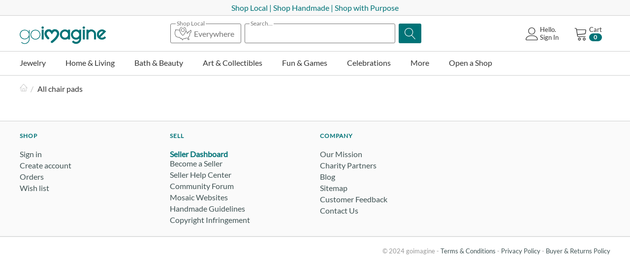

--- FILE ---
content_type: text/html; charset=utf-8
request_url: https://goimagine.com/all-chair-pads/
body_size: 31720
content:
<!DOCTYPE html>
<html 
 lang="en" dir="ltr">
<head>

        <title>All chair pads</title>
    <base href="https://goimagine.com/" />
<meta http-equiv="Content-Type" content="text/html; charset=utf-8" data-ca-mode="" />
<meta name="viewport" content="initial-scale=1.0, width=device-width" />
<meta name="description" content="Shop Handmade | Shop Local | Shop with Purpose" />

<meta name="keywords" content="" />
<meta name="format-detection" content="telephone=no">

            <link rel="canonical" href="https://goimagine.com/all-chair-pads/" />
            

<meta name="cmsmagazine" content="7a30f4c74dfb81f1994167b8d9be19a8" />
<!-- Meta Pixel Code -->
<script>
!function(f,b,e,v,n,t,s)
{if(f.fbq)return;n=f.fbq=function(){n.callMethod?
n.callMethod.apply(n,arguments):n.queue.push(arguments)};
if(!f._fbq)f._fbq=n;n.push=n;n.loaded=!0;n.version='2.0';
n.queue=[];t=b.createElement(e);t.async=!0;
t.src=v;s=b.getElementsByTagName(e)[0];
s.parentNode.insertBefore(t,s)}(window, document,'script',
'https://connect.facebook.net/en_US/fbevents.js');
fbq('init', '486353783005349');
fbq('track', 'PageView');
</script>
<noscript><img height="1" width="1" style="display:none"
src="https://www.facebook.com/tr?id=486353783005349&ev=PageView&noscript=1"
/></noscript>
<!-- End Meta Pixel Code -->

<script>window.uetq = window.uetq || [];window.uetq.push('event', 'PRODUCT_PURCHASE', {"ecomm_prodid":"REPLACE_WITH_PRODUCT_ID","ecomm_pagetype":"PURCHASE"});</script>

<!-- Meta Pixel Code -->
<script>
!function(f,b,e,v,n,t,s)
{if(f.fbq)return;n=f.fbq=function(){n.callMethod?
n.callMethod.apply(n,arguments):n.queue.push(arguments)};
if(!f._fbq)f._fbq=n;n.push=n;n.loaded=!0;n.version='2.0';
n.queue=[];t=b.createElement(e);t.async=!0;
t.src=v;s=b.getElementsByTagName(e)[0];
s.parentNode.insertBefore(t,s)}(window, document,'script',
'https://connect.facebook.net/en_US/fbevents.js');
fbq('init', '967156857059996');
fbq('track', 'PageView');
</script>
<noscript><img height="1" width="1" style="display:none"
src="https://www.facebook.com/tr?id=967156857059996&ev=PageView&noscript=1"
/></noscript>
<!-- End Meta Pixel Code -->
          <link href="https://d1q8o8ch5u48ua.cloudfront.net/images/logos/9/GI_Heart-ICON_Square_25.png" rel="shortcut icon" type="image/png" />
    
    <link rel="preload" crossorigin="anonymous" as="font" href="//fonts.gstatic.com/s/lato/v17/S6uyw4BMUTPHjx4wWA.woff" type="font/woff" />
<link type="text/css" rel="stylesheet" href="https://d1q8o8ch5u48ua.cloudfront.net/var/cache/misc/assets/design/themes/thin_theme/css/standalone.0a4523f327d7acbb854ceaff57a8417c1769090420.css?t=1769090423?1769090420" />
<link rel="stylesheet" href="https://cdn.jsdelivr.net/npm/instantsearch.css@7/themes/satellite-min.css">        <!-- Inline script moved to the bottom of the page -->
    
        <!-- Google Tag Manager -->
        <script>
          window.dataLayer = window.dataLayer || [];
          (function(w,d,s,l,i){w[l]=w[l]||[];w[l].push({'gtm.start':
          new Date().getTime(),event:'gtm.js'});var f=d.getElementsByTagName(s)[0],
                  j=d.createElement(s),dl=l!='dataLayer'?'&l='+l:'';j.async=true;j.src=
                  'https://www.googletagmanager.com/gtm.js?id='+i+dl;f.parentNode.insertBefore(j,f);
                  })(window,document,'script','dataLayer','GTM-KSXCT94');
        </script>
        <!-- End Google Tag Manager -->
    
    



</head>

<body>
<!-- Google Tag Manager (noscript) -->
<noscript><iframe src="https://www.googletagmanager.com/ns.html?id=GTM-KSXCT94"
                  height="0" width="0" style="display:none;visibility:hidden"></iframe></noscript>
<!-- End Google Tag Manager (noscript) -->

    <div class="ty-tygh   bp-tygh-container" id="tygh_container">

        <div id="ajax_overlay" class="ty-ajax-overlay"></div>
<div id="ajax_loading_box" class="ty-ajax-loading-box"></div>        <div class="cm-notification-container notification-container">
</div>
        <div class="ty-helper-container " id="tygh_main_container">
                                        
<div class="tygh-top-panel clearfix">
                <div class="container-fluid  ">
                                                


		

        <section class="ath_gird-section "><div class="ath_container clearfix"><div class="row-fluid">                        <div class="span16  " >
                                    <div class="hidden-phone ">
                <div class="ty-wysiwyg-content"  data-ca-live-editor-object-id="0" data-ca-live-editor-object-type=""><p class="text-center"><a href="https://goimagine.com/mission" target="_blank"><span style="color: rgb(0, 115, 119);">Shop Local | Shop Handmade |&nbsp;Shop with Purpose</span></a></p></div>
                    </div><div class="hidden-tablet hidden-desktop ">
                <div class="ty-wysiwyg-content"  data-ca-live-editor-object-id="0" data-ca-live-editor-object-type=""><p class="text-center"><a href="https://goimagine.com/mission" target="_blank"><span style="color: rgb(0, 115, 119);">Shop Local | Shop Handmade</span></a></p></div>
                    </div>
                            </div>
        </div></div></section>	    
	
        </div>
    

</div>

<div class="tygh-header clearfix">
                <div class="container-fluid  header-grid">
                                                


		

        <section class="ath_gird-section "><div class="ath_container clearfix"><div class="row-fluid">                        <div class="span3  top-logo-grid" >
                                    <div class="ty-logo-container">

			<a href="https://goimagine.com/" title="">
					        <img class="ty-pict  ty-logo-container__image   cm-image" id="det_img_256850426"  src="https://d1q8o8ch5u48ua.cloudfront.net/images/logos/9/gi-logo-homepage.png?t=1668604376" alt="" title=""  width="176" height="34"/>
             
	    			</a>
			
		</div>
                            </div>
        	    
	                                    


		

                                <div class="span7 offset1 " >
                                    <div class="th_top-search ">
                <div class="th_search-algolia__wrapper">
<div class="ty-search-block th_search-algolia th_search-algolia--with-states">
    <form action="https://goimagine.com/" name="search_form" method="post" id="search_form">
        
        
        <div class="ath_select_state"><div class="ath_select_state__btn"><span class="ath_select_state__btn__top_text"><span class="ath_select_state__btn__top_text--active">Selected States</span><span class="ath_select_state__btn__top_text--empty">Shop Local</span></span><svg class="ath_select_state__btn__icon" xmlns="http://www.w3.org/2000/svg" viewBox="0 0 512 512"><path d="M230 49.5c-45.3 8.6-79.3 44.4-85.1 89.4-1.1 8.5-1.3 9-3.3 8.6-2.6-.6-92.8-11.5-95-11.5-.8 0-3.1 1.4-5 3l-3.5 3.1-6-3.1c-7.3-3.6-10.4-3.8-13.6-.5-2.5 2.4-2.5 2.7-2.5 19V174l-8 16-8 16v75.8l2.4 4.9c1.3 2.6 8.8 19.4 16.6 37.3 7.8 17.9 14.7 33 15.3 33.7 1.6 1.6 91.5 34.3 94.5 34.3 1.2 0 4.2-1.8 6.6-4 3.5-3.2 5.1-4 8.2-4h3.9l11.4 19.1c6.3 10.4 12.2 19.4 13.2 20 1 .5 4.7.9 8.4.9 6.3 0 6.7-.2 10.9-4 3.4-3.1 5.1-4 8-4h3.6l11.5 23c6.6 13.1 12.3 23.4 13.4 24 1.1.5 6.7 1 12.6 1 9.9 0 10.7-.2 13-2.5 2.4-2.3 2.5-3.1 2.5-13.4V437l13-6.5 13-6.5h24.1c14.7 0 24.8-.4 26-1 1-.6 3.5-4.2 5.4-8.1l3.5-6.9 22.7.2 22.6.3 7.4 22c4.9 15 8 22.6 9.4 23.7 1.9 1.6 4.5 1.8 21.1 1.8 18.7 0 18.9 0 21.3-2.5 1.4-1.3 2.5-3.4 2.5-4.7 0-1.3-5.4-16.7-12-34.2-10.1-26.8-12-32.8-12-37.5v-5.5l20-20.1c11-11.1 20-20.8 20-21.7 0-.8 1.8-17.6 4-37.3 2.2-19.7 4-38.1 4-41v-5.3l13.8-3.3c18.6-4.6 18.2-4.2 18.2-20.6 0-12.3.1-13.2 4.2-25.5l4.2-12.8-4.7-14.5c-3.4-10.1-5.5-14.9-7-16-2.6-1.8-21.6-2.1-24.8-.5-1.1.6-5.3 7.8-9.4 16l-7.5 15h-15.1c-14.6 0-15.1.1-17.4 2.5-2.3 2.2-2.5 3.2-2.5 12v9.5h-9.5c-8.8 0-9.8.2-12 2.5-2.4 2.3-2.5 3-2.5 13.8v11.4l-7.7 5.1-7.8 5.2-.5-17-.5-17.1-14.1-13.9c-12.7-12.7-14.4-14-17.6-14h-3.5l1.3-6.8c2.1-10.7 2.8-28.6 1.5-38.6C345.4 96.1 314.9 62 273 51c-11-2.8-32.1-3.6-43-1.5zm35.5 16.4c35.5 7.4 62.7 35.3 69.1 71.1 8.1 45.6-21.5 108.2-77.1 163l-9.6 9.5-13.2-13.5c-42.7-43.6-68.6-89.1-73.7-129.2-3.8-30.4 4.7-56.6 25-76.8 21-21.1 50.7-30.1 79.5-24.1zM96.7 158c53.5 6.5 48.3 5.6 48.3 9.2 0 4.9 3.7 21.7 7.1 31.8 9.1 27.5 26.5 57.2 50 85.5 11.1 13.3 40.2 42.3 43.4 43.1 1.4.3 3.7.3 5.1 0 3.3-.9 32.3-29.8 44-43.9 22.1-26.8 35.5-49.3 48.4-81.5 1.8-4.3 4.9-2.7 15.2 7.5l9.8 9.8v19.8c0 19.7 0 19.8 2.5 22.2 2.1 2.2 3.3 2.5 9.2 2.5h6.7l13.9-9.2c7.6-5 14.2-10 14.8-10.9.5-1 .9-5.8.9-10.8V224h9.5c8.8 0 9.8-.2 12-2.5 2.3-2.2 2.5-3.2 2.5-12V200h13.1c7.2 0 13.9-.5 15-1 1.1-.6 5.3-7.8 9.5-16.1 7-14.1 7.6-15 10.1-14.7 2.4.3 3 1.2 5.2 8.1l2.5 7.7-3.7 11.3c-3.2 9.9-3.7 12.5-3.7 20.9v9.6l-13.7 3.3c-18.2 4.5-18.3 4.6-18.4 18.1 0 5.7-1.7 25.3-3.8 43.6l-3.7 33.3-20.2 20.2-20.2 20.3v21.1l10 26.7c5.5 14.6 10 26.9 10 27.1 0 .3-3.2.5-7.2.3l-7.1-.3-7.4-22c-4.9-15-8-22.6-9.4-23.8-1.9-1.5-5-1.7-32.6-1.7-19.1 0-31.2.4-32.4 1-1 .6-3.5 4.2-5.4 8l-3.5 7h-45l-18 9c-9.9 5-18.4 9.8-19 10.9-.5 1.1-1 6-1 11 0 7.4-.3 9.1-1.5 9.1-.9 0-5.7-8.4-13-23-6.6-13.1-12.3-23.4-13.4-24-1.1-.5-6.7-1-12.6-1H189l-4.3 3.9-4.3 4-11.4-19c-6.2-10.5-12.1-19.4-13.1-20-1-.5-6.5-.9-12.3-.9-10.6 0-10.6 0-14.3 3.3l-3.8 3.3-39.9-14.5-39.8-14.6-14.9-34-14.9-34V210l8-16 8-16v-21.1l3 1.6c4.6 2.4 7.6 1.9 11.8-2 2.3-2.1 4.7-3.5 6.4-3.5 1.4 0 21 2.2 43.5 5z"/><path d="M234.6 97.6c-14 3.4-28.8 14.7-35.3 27-5.4 10.4-6.8 15.9-6.8 27.4 0 15.8 5 28.2 15.6 39 25.3 25.7 67.2 21.3 86.8-9 10.7-16.6 11.8-36.4 3-54.7-11.2-23.2-38-35.8-63.3-29.7zm29.8 18.2c9.1 4.2 14.9 10 19.4 19 3.5 7.2 3.7 8.1 3.7 17.2s-.2 10-3.7 17.2c-4.5 9.1-10.3 14.7-19.6 19.1-6.1 2.9-7.6 3.2-16.2 3.2s-10.1-.3-16.2-3.2c-9.3-4.4-15.1-10-19.6-19.1-3.5-7.2-3.7-8.1-3.7-17.1 0-8.7.3-10.2 3.1-16.2 5.3-11.2 12.8-17.8 24.9-22.2 7.6-2.7 19.5-1.8 27.9 2.1z"/></svg><span class="ath_select_state__btn__counter">0</span><span class="ath_select_state__btn__text">Everywhere</span></div></div><div class="ath_search_box"><span class="ath_search_box__title_text">Search...</span><input type="text" name="q" value="" id="search_input" title="" class="ty-search-block__input cm-hint" /></div><div class="ath_search_magnifier_btn"><button title="Search" class="ty-search-magnifier" type="submit"><span 
        class="ty-icon ty-icon-search"
                                    ></span></button>
<input type="hidden" name="dispatch" value="products.search" />
</div>

        
    <input type="hidden" name="security_hash" class="cm-no-hide-input" value="fda21d6d9e190b84a034b31dbd621efa" /></form>
</div>


<div id="algolia_container_result" class="hidden">
    <div class="aa-PanelLayout aa-Panel--scrollable">
        <section class="aa-Source" data-autocomplete-source-id="querySuggestionsPlugin">
            <ul class="aa-List" role="listbox" aria-labelledby="autocomplete-0-label" id="autocomplete-0-list"></ul>
        </section>
    </div>
</div>
<div class="ath_select_state__popup__block">
    <div class="ath_select_state__popup__mask ath_select_state__popup__close"></div>
    <div class="ath_select_state__popup">
        <div class="ath_select_state__popup__title">
            <div class="ath_select_state__popup__title__text">Shop Local Makers</div>
            <button class="ath_select_state__popup__title__close ath_select_state__popup__close">
                <svg
                  viewBox="0 0 24 24"
                  fill="none"
                  xmlns="http://www.w3.org/2000/svg"
                >
                  <path
                    d="M6.2253 4.81108C5.83477 4.42056 5.20161 4.42056 4.81108 4.81108C4.42056 5.20161 4.42056 5.83477 4.81108 6.2253L10.5858 12L4.81114 17.7747C4.42062 18.1652 4.42062 18.7984 4.81114 19.1889C5.20167 19.5794 5.83483 19.5794 6.22535 19.1889L12 13.4142L17.7747 19.1889C18.1652 19.5794 18.7984 19.5794 19.1889 19.1889C19.5794 18.7984 19.5794 18.1652 19.1889 17.7747L13.4142 12L19.189 6.2253C19.5795 5.83477 19.5795 5.20161 19.189 4.81108C18.7985 4.42056 18.1653 4.42056 17.7748 4.81108L12 10.5858L6.2253 4.81108Z"
                  />
                </svg>
            </button>
        </div>

        <div class="ath_select_state__popup__content__wrapper">
            <div id="ag-search-states-dropdown" class="ath_select_state__popup__content">
                                                         <div class="state-group">
                           <h3>A</h3>
                                                          <div>
                                   <input type="checkbox" id="ath_alg_pop_Alabama"  value="Alabama" data-ol-has-click-handler=""
                                                                        >
                                   <label for="ath_alg_pop_Alabama">Alabama</label>
                               </div>
                                                          <div>
                                   <input type="checkbox" id="ath_alg_pop_Alaska"  value="Alaska" data-ol-has-click-handler=""
                                                                        >
                                   <label for="ath_alg_pop_Alaska">Alaska</label>
                               </div>
                                                          <div>
                                   <input type="checkbox" id="ath_alg_pop_Arizona"  value="Arizona" data-ol-has-click-handler=""
                                                                        >
                                   <label for="ath_alg_pop_Arizona">Arizona</label>
                               </div>
                                                          <div>
                                   <input type="checkbox" id="ath_alg_pop_Arkansas"  value="Arkansas" data-ol-has-click-handler=""
                                                                        >
                                   <label for="ath_alg_pop_Arkansas">Arkansas</label>
                               </div>
                                                  </div>
                                                                                                              <div class="state-group">
                           <h3>C</h3>
                                                          <div>
                                   <input type="checkbox" id="ath_alg_pop_California"  value="California" data-ol-has-click-handler=""
                                                                        >
                                   <label for="ath_alg_pop_California">California</label>
                               </div>
                                                          <div>
                                   <input type="checkbox" id="ath_alg_pop_Colorado"  value="Colorado" data-ol-has-click-handler=""
                                                                        >
                                   <label for="ath_alg_pop_Colorado">Colorado</label>
                               </div>
                                                          <div>
                                   <input type="checkbox" id="ath_alg_pop_Connecticut"  value="Connecticut" data-ol-has-click-handler=""
                                                                        >
                                   <label for="ath_alg_pop_Connecticut">Connecticut</label>
                               </div>
                                                  </div>
                                                                            <div class="state-group">
                           <h3>D</h3>
                                                          <div>
                                   <input type="checkbox" id="ath_alg_pop_Delaware"  value="Delaware" data-ol-has-click-handler=""
                                                                        >
                                   <label for="ath_alg_pop_Delaware">Delaware</label>
                               </div>
                                                  </div>
                                                                                                              <div class="state-group">
                           <h3>F</h3>
                                                          <div>
                                   <input type="checkbox" id="ath_alg_pop_Florida"  value="Florida" data-ol-has-click-handler=""
                                                                        >
                                   <label for="ath_alg_pop_Florida">Florida</label>
                               </div>
                                                  </div>
                                                                            <div class="state-group">
                           <h3>G</h3>
                                                          <div>
                                   <input type="checkbox" id="ath_alg_pop_Georgia"  value="Georgia" data-ol-has-click-handler=""
                                                                        >
                                   <label for="ath_alg_pop_Georgia">Georgia</label>
                               </div>
                                                  </div>
                                                                            <div class="state-group">
                           <h3>H</h3>
                                                          <div>
                                   <input type="checkbox" id="ath_alg_pop_Hawaii"  value="Hawaii" data-ol-has-click-handler=""
                                                                        >
                                   <label for="ath_alg_pop_Hawaii">Hawaii</label>
                               </div>
                                                  </div>
                                                                            <div class="state-group">
                           <h3>I</h3>
                                                          <div>
                                   <input type="checkbox" id="ath_alg_pop_Idaho"  value="Idaho" data-ol-has-click-handler=""
                                                                        >
                                   <label for="ath_alg_pop_Idaho">Idaho</label>
                               </div>
                                                          <div>
                                   <input type="checkbox" id="ath_alg_pop_Illinois"  value="Illinois" data-ol-has-click-handler=""
                                                                        >
                                   <label for="ath_alg_pop_Illinois">Illinois</label>
                               </div>
                                                          <div>
                                   <input type="checkbox" id="ath_alg_pop_Indiana"  value="Indiana" data-ol-has-click-handler=""
                                                                        >
                                   <label for="ath_alg_pop_Indiana">Indiana</label>
                               </div>
                                                          <div>
                                   <input type="checkbox" id="ath_alg_pop_Iowa"  value="Iowa" data-ol-has-click-handler=""
                                                                        >
                                   <label for="ath_alg_pop_Iowa">Iowa</label>
                               </div>
                                                  </div>
                                                                                                              <div class="state-group">
                           <h3>K</h3>
                                                          <div>
                                   <input type="checkbox" id="ath_alg_pop_Kansas"  value="Kansas" data-ol-has-click-handler=""
                                                                        >
                                   <label for="ath_alg_pop_Kansas">Kansas</label>
                               </div>
                                                          <div>
                                   <input type="checkbox" id="ath_alg_pop_Kentucky"  value="Kentucky" data-ol-has-click-handler=""
                                                                        >
                                   <label for="ath_alg_pop_Kentucky">Kentucky</label>
                               </div>
                                                  </div>
                                                                            <div class="state-group">
                           <h3>L</h3>
                                                          <div>
                                   <input type="checkbox" id="ath_alg_pop_Louisiana"  value="Louisiana" data-ol-has-click-handler=""
                                                                        >
                                   <label for="ath_alg_pop_Louisiana">Louisiana</label>
                               </div>
                                                  </div>
                                                                            <div class="state-group">
                           <h3>M</h3>
                                                          <div>
                                   <input type="checkbox" id="ath_alg_pop_Maine"  value="Maine" data-ol-has-click-handler=""
                                                                        >
                                   <label for="ath_alg_pop_Maine">Maine</label>
                               </div>
                                                          <div>
                                   <input type="checkbox" id="ath_alg_pop_Maryland"  value="Maryland" data-ol-has-click-handler=""
                                                                        >
                                   <label for="ath_alg_pop_Maryland">Maryland</label>
                               </div>
                                                          <div>
                                   <input type="checkbox" id="ath_alg_pop_Massachusetts"  value="Massachusetts" data-ol-has-click-handler=""
                                                                        >
                                   <label for="ath_alg_pop_Massachusetts">Massachusetts</label>
                               </div>
                                                          <div>
                                   <input type="checkbox" id="ath_alg_pop_Michigan"  value="Michigan" data-ol-has-click-handler=""
                                                                        >
                                   <label for="ath_alg_pop_Michigan">Michigan</label>
                               </div>
                                                          <div>
                                   <input type="checkbox" id="ath_alg_pop_Minnesota"  value="Minnesota" data-ol-has-click-handler=""
                                                                        >
                                   <label for="ath_alg_pop_Minnesota">Minnesota</label>
                               </div>
                                                          <div>
                                   <input type="checkbox" id="ath_alg_pop_Mississippi"  value="Mississippi" data-ol-has-click-handler=""
                                                                        >
                                   <label for="ath_alg_pop_Mississippi">Mississippi</label>
                               </div>
                                                          <div>
                                   <input type="checkbox" id="ath_alg_pop_Missouri"  value="Missouri" data-ol-has-click-handler=""
                                                                        >
                                   <label for="ath_alg_pop_Missouri">Missouri</label>
                               </div>
                                                          <div>
                                   <input type="checkbox" id="ath_alg_pop_Montana"  value="Montana" data-ol-has-click-handler=""
                                                                        >
                                   <label for="ath_alg_pop_Montana">Montana</label>
                               </div>
                                                  </div>
                                                                            <div class="state-group">
                           <h3>N</h3>
                                                          <div>
                                   <input type="checkbox" id="ath_alg_pop_Nebraska"  value="Nebraska" data-ol-has-click-handler=""
                                                                        >
                                   <label for="ath_alg_pop_Nebraska">Nebraska</label>
                               </div>
                                                          <div>
                                   <input type="checkbox" id="ath_alg_pop_Nevada"  value="Nevada" data-ol-has-click-handler=""
                                                                        >
                                   <label for="ath_alg_pop_Nevada">Nevada</label>
                               </div>
                                                          <div>
                                   <input type="checkbox" id="ath_alg_pop_New Hampshire"  value="New Hampshire" data-ol-has-click-handler=""
                                                                        >
                                   <label for="ath_alg_pop_New Hampshire">New Hampshire</label>
                               </div>
                                                          <div>
                                   <input type="checkbox" id="ath_alg_pop_New Jersey"  value="New Jersey" data-ol-has-click-handler=""
                                                                        >
                                   <label for="ath_alg_pop_New Jersey">New Jersey</label>
                               </div>
                                                          <div>
                                   <input type="checkbox" id="ath_alg_pop_New Mexico"  value="New Mexico" data-ol-has-click-handler=""
                                                                        >
                                   <label for="ath_alg_pop_New Mexico">New Mexico</label>
                               </div>
                                                          <div>
                                   <input type="checkbox" id="ath_alg_pop_New York"  value="New York" data-ol-has-click-handler=""
                                                                        >
                                   <label for="ath_alg_pop_New York">New York</label>
                               </div>
                                                          <div>
                                   <input type="checkbox" id="ath_alg_pop_North Carolina"  value="North Carolina" data-ol-has-click-handler=""
                                                                        >
                                   <label for="ath_alg_pop_North Carolina">North Carolina</label>
                               </div>
                                                          <div>
                                   <input type="checkbox" id="ath_alg_pop_North Dakota"  value="North Dakota" data-ol-has-click-handler=""
                                                                        >
                                   <label for="ath_alg_pop_North Dakota">North Dakota</label>
                               </div>
                                                  </div>
                                                                            <div class="state-group">
                           <h3>O</h3>
                                                          <div>
                                   <input type="checkbox" id="ath_alg_pop_Ohio"  value="Ohio" data-ol-has-click-handler=""
                                                                        >
                                   <label for="ath_alg_pop_Ohio">Ohio</label>
                               </div>
                                                          <div>
                                   <input type="checkbox" id="ath_alg_pop_Oklahoma"  value="Oklahoma" data-ol-has-click-handler=""
                                                                        >
                                   <label for="ath_alg_pop_Oklahoma">Oklahoma</label>
                               </div>
                                                          <div>
                                   <input type="checkbox" id="ath_alg_pop_Oregon"  value="Oregon" data-ol-has-click-handler=""
                                                                        >
                                   <label for="ath_alg_pop_Oregon">Oregon</label>
                               </div>
                                                  </div>
                                                                            <div class="state-group">
                           <h3>P</h3>
                                                          <div>
                                   <input type="checkbox" id="ath_alg_pop_Pennsylvania"  value="Pennsylvania" data-ol-has-click-handler=""
                                                                        >
                                   <label for="ath_alg_pop_Pennsylvania">Pennsylvania</label>
                               </div>
                                                          <div>
                                   <input type="checkbox" id="ath_alg_pop_Puerto Rico"  value="Puerto Rico" data-ol-has-click-handler=""
                                                                        >
                                   <label for="ath_alg_pop_Puerto Rico">Puerto Rico</label>
                               </div>
                                                  </div>
                                                                                                              <div class="state-group">
                           <h3>R</h3>
                                                          <div>
                                   <input type="checkbox" id="ath_alg_pop_Rhode Island"  value="Rhode Island" data-ol-has-click-handler=""
                                                                        >
                                   <label for="ath_alg_pop_Rhode Island">Rhode Island</label>
                               </div>
                                                  </div>
                                                                            <div class="state-group">
                           <h3>S</h3>
                                                          <div>
                                   <input type="checkbox" id="ath_alg_pop_South Carolina"  value="South Carolina" data-ol-has-click-handler=""
                                                                        >
                                   <label for="ath_alg_pop_South Carolina">South Carolina</label>
                               </div>
                                                          <div>
                                   <input type="checkbox" id="ath_alg_pop_South Dakota"  value="South Dakota" data-ol-has-click-handler=""
                                                                        >
                                   <label for="ath_alg_pop_South Dakota">South Dakota</label>
                               </div>
                                                  </div>
                                                                            <div class="state-group">
                           <h3>T</h3>
                                                          <div>
                                   <input type="checkbox" id="ath_alg_pop_Tennessee"  value="Tennessee" data-ol-has-click-handler=""
                                                                        >
                                   <label for="ath_alg_pop_Tennessee">Tennessee</label>
                               </div>
                                                          <div>
                                   <input type="checkbox" id="ath_alg_pop_Texas"  value="Texas" data-ol-has-click-handler=""
                                                                        >
                                   <label for="ath_alg_pop_Texas">Texas</label>
                               </div>
                                                  </div>
                                                                            <div class="state-group">
                           <h3>U</h3>
                                                          <div>
                                   <input type="checkbox" id="ath_alg_pop_Utah"  value="Utah" data-ol-has-click-handler=""
                                                                        >
                                   <label for="ath_alg_pop_Utah">Utah</label>
                               </div>
                                                  </div>
                                                                            <div class="state-group">
                           <h3>V</h3>
                                                          <div>
                                   <input type="checkbox" id="ath_alg_pop_Vermont"  value="Vermont" data-ol-has-click-handler=""
                                                                        >
                                   <label for="ath_alg_pop_Vermont">Vermont</label>
                               </div>
                                                          <div>
                                   <input type="checkbox" id="ath_alg_pop_Virginia"  value="Virginia" data-ol-has-click-handler=""
                                                                        >
                                   <label for="ath_alg_pop_Virginia">Virginia</label>
                               </div>
                                                  </div>
                                                                            <div class="state-group">
                           <h3>W</h3>
                                                          <div>
                                   <input type="checkbox" id="ath_alg_pop_Washington"  value="Washington" data-ol-has-click-handler=""
                                                                        >
                                   <label for="ath_alg_pop_Washington">Washington</label>
                               </div>
                                                          <div>
                                   <input type="checkbox" id="ath_alg_pop_Washington DC"  value="Washington DC" data-ol-has-click-handler=""
                                                                        >
                                   <label for="ath_alg_pop_Washington DC">Washington DC</label>
                               </div>
                                                          <div>
                                   <input type="checkbox" id="ath_alg_pop_West Virginia"  value="West Virginia" data-ol-has-click-handler=""
                                                                        >
                                   <label for="ath_alg_pop_West Virginia">West Virginia</label>
                               </div>
                                                          <div>
                                   <input type="checkbox" id="ath_alg_pop_Wisconsin"  value="Wisconsin" data-ol-has-click-handler=""
                                                                        >
                                   <label for="ath_alg_pop_Wisconsin">Wisconsin</label>
                               </div>
                                                          <div>
                                   <input type="checkbox" id="ath_alg_pop_Wyoming"  value="Wyoming" data-ol-has-click-handler=""
                                                                        >
                                   <label for="ath_alg_pop_Wyoming">Wyoming</label>
                               </div>
                                                  </div>
                                                                                                                                                    </div>
        </div>

        <div class="ath_select_state__popup__controls">
            <button class="ty-btn ty-btn__tertiary ath_select_state__popup__control__clear_all ath_select_state__popup__cancel">Clear All</button>
            <button class="ty-btn ty-btn__primary ath_select_state__popup__apply">Apply</button>
        </div>
    </div>
</div>
</div>

                    </div>
                            </div>
        	    
	                                    


		

                                <div class="span5  " >
                                    <div class="th_cart-content ty-float-right">
                    <div class="ty-dropdown-box" id="cart_status_176">
         <div id="sw_dropdown_176" class="ty-dropdown-box__title cm-combination">
        <a href="https://goimagine.com/cart/">
	                    
                    <i class="th_minicart__icon icon-tt-cart filled"></i>                 
            <span class="th_minicart__title empty-cart ty-hand">
        	<span class="tt_minicart__text">Cart</span>
        	<span class="tt_minicart__amount">0</span>
        </span>
    
            
        </a>
        </div>
        <div id="dropdown_176" class="cm-popup-box ty-dropdown-box__content hidden">
                            <div class="cm-cart-content cm-cart-content-thumb cm-cart-content-delete">
                        <div class="ty-cart-items">
                                                            <div class="ty-cart-items__empty ty-center">Cart is empty</div>
                                                    </div>

                                                <div class="cm-cart-buttons ty-cart-content__buttons buttons-container hidden">
                            <div class="ty-float-left">
                                <a href="https://goimagine.com/cart/" rel="nofollow" class="custom-domain-cart-link ty-btn ty-btn__secondary">View cart</a>
                            </div>
                                                            <div class="ty-float-right">
                                                                                                                                                                                        <a href="https://goimagine.com/index.php?dispatch=onestepcheckout.checkout" rel="nofollow" class="custom-domain-checkout-link ty-btn ty-btn__primary">Checkout</a>
                                </div>
                                                    </div>
                        
                </div>
            
        </div>
    <!--cart_status_176--></div>


                    </div><div class="ty-dropdown-box  th_your-account ty-float-right">
        <div id="sw_dropdown_177" class="ty-dropdown-box__title cm-combination unlogged">
                                            <a class="ty-account-info__title" href="https://goimagine.com/profiles-update/">
        <i class="icon-tt-user th_user__icon"></i>&nbsp;<span class="ty-account-info__title-txt">
                	Hello.<br>Sign In
    	        </span>
            </a>

                        
        </div>
        <div id="dropdown_177" class="cm-popup-box ty-dropdown-box__content hidden">
            
<div id="account_info_177">
        <ul class="ty-account-info">
                                <li class="ty-account-info__item ty-dropdown-box__item"><a class="ty-account-info__a underlined" href="https://goimagine.com/orders/" rel="nofollow">Orders</a></li>
                    

<li class="ty-account-info__item ty-dropdown-box__item"><a class="ty-account-info__a" href="https://goimagine.com/wishlist/" rel="nofollow">Wish list</a></li>                <li class="ty-account-info__item ty-dropdown-box__item"><a class="ty-account-info__a underlined" href="https://dashboard.goimagine.com/" rel="nofollow">Seller Dashboard</a></li>
    </ul>

            <div class="ty-account-info__orders updates-wrapper track-orders" id="track_orders_block_177">
            <form action="https://goimagine.com/" method="POST" class="cm-ajax cm-post cm-ajax-full-render" name="track_order_quick">
                <input type="hidden" name="result_ids" value="track_orders_block_*" />
                <input type="hidden" name="return_url" value="index.php?dispatch=categories.view&amp;category_id=1444" />

                <div class="ty-account-info__orders-txt">Track my order(s)</div>

                <div class="ty-account-info__orders-input ty-control-group ty-input-append">
                    <label for="track_order_item177" class="cm-required hidden">Track my order(s)</label>
                    <input type="text" size="20" class="ty-input-text cm-hint" id="track_order_item177" name="track_data" value="Order ID/email" />
                    <button title="Go" class="ty-btn-go" type="submit"><span 
        class="ty-icon ty-icon-right-dir ty-btn-go__icon"
                                    ></span></button>
<input type="hidden" name="dispatch" value="orders.track_request" />
                                    </div>
            <input type="hidden" name="security_hash" class="cm-no-hide-input" value="fda21d6d9e190b84a034b31dbd621efa" /></form>
        <!--track_orders_block_177--></div>
    
    <div class="ty-account-info__buttons buttons-container">
                    <a href="https://goimagine.com/login/?return_url=index.php%3Fdispatch%3Dcategories.view%26category_id%3D1444"  data-ca-target-id="login_block177" class="cm-dialog-opener cm-dialog-auto-size ty-btn ty-btn__secondary" rel="nofollow">Sign in</a><a href="https://goimagine.com/profiles-add/" rel="nofollow" class="ty-btn ty-btn__primary">Register</a>
                            <div  id="login_block177" class="hidden" title="Sign in">
                    <div class="ty-login-popup">
                        

    <div id="popup177_login_popup_form_container">
            <form name="popup177_form" action="https://goimagine.com/" method="post" class="cm-ajax cm-ajax-full-render">
                    <input type="hidden" name="result_ids" value="popup177_login_popup_form_container" />
            <input type="hidden" name="login_block_id" value="popup177" />
            <input type="hidden" name="quick_login" value="1" />
        
        <input type="hidden" name="return_url" value="index.php?dispatch=categories.view&amp;category_id=1444" />
        <input type="hidden" name="redirect_url" value="index.php?dispatch=categories.view&amp;category_id=1444" />

        
        <div class="ty-control-group">
            <label for="login_popup177" class="ty-login__filed-label ty-control-group__label cm-required cm-trim cm-email">email</label>
            <input type="text" id="login_popup177" name="user_login" size="30" value="" class="ty-login__input cm-focus" />
        </div>

        <div class="ty-control-group ty-password-forgot">
            <label for="psw_popup177" class="ty-login__filed-label ty-control-group__label ty-password-forgot__label cm-required">Password</label><a href="https://goimagine.com/index.php?dispatch=auth.recover_password" class="ty-password-forgot__a"  tabindex="5">Forgot your password?</a>
            <input type="password" id="psw_popup177" name="password" size="30" value="" class="ty-login__input" maxlength="32" />
        </div>

                    
            <div class="ty-login-reglink ty-center">
                <a class="ty-login-reglink__a" href="https://goimagine.com/profiles-add/" rel="nofollow">Register for a new account</a>
            </div>
        
        
        
        <div class="buttons-container clearfix">
	<div class="ty-float-right">
		    
     <button  class="ty-btn__login ty-btn__secondary ty-btn" type="submit" name="dispatch[auth.login]" >Sign in</button>

	</div>
	<div class="ty-login__remember-me">
		<label for="remember_me_popup177" class="ty-login__remember-me-label"><input class="checkbox" type="checkbox" name="remember_me" id="remember_me_popup177" value="Y" />Remember me</label>
	</div>

			<div class="ath_tac_notice ath_tac_notice--login">
			<p class="ath_tac_notice__text">
				By <b>Signing In</b>, you agree to our <a href="https://goimagine.com/terms-conditions/">Terms & Conditions</a> and acknowledge reading our <a href="https://goimagine.com/privacy-policy/">Privacy Policy</a>
			</p>
		</div>
	</div>
    <input type="hidden" name="security_hash" class="cm-no-hide-input" value="fda21d6d9e190b84a034b31dbd621efa" /></form>

    <!--popup177_login_popup_form_container--></div>
                    </div>
                </div>
                        </div>
<!--account_info_177--></div>

        </div>
    </div>
                            </div>
        </div></div></section>	    
	                                    


		

        <section class="ath_gird-section tt_header-menu__section"><div class="ath_container clearfix"><div class="row-fluid">                        <div class="span16  " >
                                    <div class="tt_header-menu hidden-phone ">
                          
    <ul class="ty-menu__items cm-responsive-menu">
                    <li class="ty-menu__item ty-menu__menu-btn visible-phone cm-responsive-menu-toggle-main">
                <a class="ty-menu__item-link">
                    <span 
        class="ty-icon ty-icon-short-list"
                                    ></span>
                    <span>Menu</span>
                </a>
            </li>

                                            
                        <li class="ty-menu__item cm-menu-item-responsive ">
                                            <a class="ty-menu__item-toggle visible-phone cm-responsive-menu-toggle">
                            <span 
        class="ty-icon ty-icon-down-open ty-menu__icon-open"
                                    ></span>
                            <span 
        class="ty-icon ty-icon-up-open ty-menu__icon-hide"
                                    ></span>
                        </a>
                                        <a  href="/jewelry/" class="ty-menu__item-link" >
                        Jewelry
                    </a>
                
                                            <div class="ty-menu__submenu" id="topmenu_76_909e048ca5ccd29180002b8956b1a2fe">
                                                            <ul class="ty-menu__submenu-items cm-responsive-menu-submenu">
                                                                            <li class="ty-top-mine__submenu-col">
                                                                                        <div class="ty-menu__submenu-item-header">
                                                <a href="https://goimagine.com/jewelry/necklaces/" class="ty-menu__submenu-link" >Necklaces</a>
                                            </div>
                                                                                            <a class="ty-menu__item-toggle visible-phone cm-responsive-menu-toggle">
                                                    <span 
        class="ty-icon ty-icon-down-open ty-menu__icon-open"
                                    ></span>
                                                    <span 
        class="ty-icon ty-icon-up-open ty-menu__icon-hide"
                                    ></span>
                                                </a>
                                                                                        <div class="ty-menu__submenu">
                                                <ul class="ty-menu__submenu-list cm-responsive-menu-submenu">
                                                                                                                                                                                                                                                                                            <li class="ty-menu__submenu-item">
                                                                <a href="https://goimagine.com/jewelry/necklaces/beaded/"                                                                        class="ty-menu__submenu-link" >Beaded Necklaces</a>
                                                            </li>
                                                                                                                                                                                <li class="ty-menu__submenu-item">
                                                                <a href="https://goimagine.com/jewelry/necklaces/pendants/"                                                                        class="ty-menu__submenu-link" >Pendant Necklaces</a>
                                                            </li>
                                                                                                                                                                                <li class="ty-menu__submenu-item">
                                                                <a href="https://goimagine.com/jewelry/necklaces/chokers/"                                                                        class="ty-menu__submenu-link" >Chokers</a>
                                                            </li>
                                                                                                                                                                                <li class="ty-menu__submenu-item">
                                                                <a href="https://goimagine.com/jewelry/necklaces/charm/"                                                                        class="ty-menu__submenu-link" >Charm Necklaces</a>
                                                            </li>
                                                                                                                                                                                <li class="ty-menu__submenu-item">
                                                                <a href="https://goimagine.com/jewelry/necklaces/statement/"                                                                        class="ty-menu__submenu-link" >Statement Necklaces</a>
                                                            </li>
                                                                                                                                                                            <li class="ty-menu__submenu-item ty-menu__submenu-alt-link">
                                                                <a href="https://goimagine.com/jewelry/necklaces/"
                                                                   class="ty-menu__submenu-link" >View more <i class="text-arrow">&rarr;</i></a>
                                                            </li>
                                                                                                                
                                                                                                    </ul>
                                            </div>
                                        </li>
                                                                            <li class="ty-top-mine__submenu-col">
                                                                                        <div class="ty-menu__submenu-item-header">
                                                <a href="https://goimagine.com/jewelry/rings/" class="ty-menu__submenu-link" >Rings</a>
                                            </div>
                                                                                            <a class="ty-menu__item-toggle visible-phone cm-responsive-menu-toggle">
                                                    <span 
        class="ty-icon ty-icon-down-open ty-menu__icon-open"
                                    ></span>
                                                    <span 
        class="ty-icon ty-icon-up-open ty-menu__icon-hide"
                                    ></span>
                                                </a>
                                                                                        <div class="ty-menu__submenu">
                                                <ul class="ty-menu__submenu-list cm-responsive-menu-submenu">
                                                                                                                                                                                                                                                                                            <li class="ty-menu__submenu-item">
                                                                <a href="https://goimagine.com/jewelry/rings/stackable/"                                                                        class="ty-menu__submenu-link" >Stackable Rings</a>
                                                            </li>
                                                                                                                                                                                <li class="ty-menu__submenu-item">
                                                                <a href="https://goimagine.com/jewelry/rings/statement/"                                                                        class="ty-menu__submenu-link" >Statement Rings</a>
                                                            </li>
                                                                                                                                                                                <li class="ty-menu__submenu-item">
                                                                <a href="https://goimagine.com/jewelry/rings/multi-stone/"                                                                        class="ty-menu__submenu-link" >Multi-Stone Rings</a>
                                                            </li>
                                                                                                                                                                                <li class="ty-menu__submenu-item">
                                                                <a href="https://goimagine.com/jewelry/rings/wedding/"                                                                        class="ty-menu__submenu-link" >Wedding Bands</a>
                                                            </li>
                                                                                                                                                                                <li class="ty-menu__submenu-item">
                                                                <a href="https://goimagine.com/jewelry/rings/engagement/"                                                                        class="ty-menu__submenu-link" >Engagement Rings</a>
                                                            </li>
                                                                                                                                                                            <li class="ty-menu__submenu-item ty-menu__submenu-alt-link">
                                                                <a href="https://goimagine.com/jewelry/rings/"
                                                                   class="ty-menu__submenu-link" >View more <i class="text-arrow">&rarr;</i></a>
                                                            </li>
                                                                                                                
                                                                                                    </ul>
                                            </div>
                                        </li>
                                                                            <li class="ty-top-mine__submenu-col">
                                                                                        <div class="ty-menu__submenu-item-header">
                                                <a href="https://goimagine.com/jewelry/earrings/" class="ty-menu__submenu-link" >Earrings</a>
                                            </div>
                                                                                            <a class="ty-menu__item-toggle visible-phone cm-responsive-menu-toggle">
                                                    <span 
        class="ty-icon ty-icon-down-open ty-menu__icon-open"
                                    ></span>
                                                    <span 
        class="ty-icon ty-icon-up-open ty-menu__icon-hide"
                                    ></span>
                                                </a>
                                                                                        <div class="ty-menu__submenu">
                                                <ul class="ty-menu__submenu-list cm-responsive-menu-submenu">
                                                                                                                                                                                                                                                                                            <li class="ty-menu__submenu-item">
                                                                <a href="https://goimagine.com/jewelry/earrings/dangle-and-drop/"                                                                        class="ty-menu__submenu-link" >Dangle &amp; Drop Earrings</a>
                                                            </li>
                                                                                                                                                                                <li class="ty-menu__submenu-item">
                                                                <a href="https://goimagine.com/jewelry/earrings/stud-earrings/"                                                                        class="ty-menu__submenu-link" >Stud Earrings</a>
                                                            </li>
                                                                                                                                                                                <li class="ty-menu__submenu-item">
                                                                <a href="https://goimagine.com/jewelry/earrings/hoop-earrings/"                                                                        class="ty-menu__submenu-link" >Hoop Earrings</a>
                                                            </li>
                                                                                                                                                                                <li class="ty-menu__submenu-item">
                                                                <a href="https://goimagine.com/jewelry/earrings/cuff-and-wrap-earrings/"                                                                        class="ty-menu__submenu-link" >Cuff &amp; Wrap Earrings</a>
                                                            </li>
                                                                                                                                                                                <li class="ty-menu__submenu-item">
                                                                <a href="https://goimagine.com/jewelry/earrings/gauge-and-plug-earrings/"                                                                        class="ty-menu__submenu-link" >Gauge &amp; Plug Earrings</a>
                                                            </li>
                                                                                                                                                                            <li class="ty-menu__submenu-item ty-menu__submenu-alt-link">
                                                                <a href="https://goimagine.com/jewelry/earrings/"
                                                                   class="ty-menu__submenu-link" >View more <i class="text-arrow">&rarr;</i></a>
                                                            </li>
                                                                                                                
                                                                                                    </ul>
                                            </div>
                                        </li>
                                                                            <li class="ty-top-mine__submenu-col">
                                                                                        <div class="ty-menu__submenu-item-header">
                                                <a href="https://goimagine.com/jewelry/bracelets/" class="ty-menu__submenu-link" >Bracelets</a>
                                            </div>
                                                                                            <a class="ty-menu__item-toggle visible-phone cm-responsive-menu-toggle">
                                                    <span 
        class="ty-icon ty-icon-down-open ty-menu__icon-open"
                                    ></span>
                                                    <span 
        class="ty-icon ty-icon-up-open ty-menu__icon-hide"
                                    ></span>
                                                </a>
                                                                                        <div class="ty-menu__submenu">
                                                <ul class="ty-menu__submenu-list cm-responsive-menu-submenu">
                                                                                                                                                                                                                                                                                            <li class="ty-menu__submenu-item">
                                                                <a href="https://goimagine.com/jewelry/bracelets/beaded-bracelets/"                                                                        class="ty-menu__submenu-link" >Beaded Bracelets</a>
                                                            </li>
                                                                                                                                                                                <li class="ty-menu__submenu-item">
                                                                <a href="https://goimagine.com/jewelry/bracelets/bangles/"                                                                        class="ty-menu__submenu-link" >Bangles</a>
                                                            </li>
                                                                                                                                                                                <li class="ty-menu__submenu-item">
                                                                <a href="https://goimagine.com/jewelry/bracelets/cuff-bracelets/"                                                                        class="ty-menu__submenu-link" >Cuff Bracelets</a>
                                                            </li>
                                                                                                                                                                                <li class="ty-menu__submenu-item">
                                                                <a href="https://goimagine.com/jewelry/bracelets/charm-bracelets/"                                                                        class="ty-menu__submenu-link" >Charm Bracelets</a>
                                                            </li>
                                                                                                                                                                                <li class="ty-menu__submenu-item">
                                                                <a href="https://goimagine.com/jewelry/bracelets/chain-and-link-bracelets/"                                                                        class="ty-menu__submenu-link" >Chain &amp; Link Bracelets</a>
                                                            </li>
                                                                                                                                                                            <li class="ty-menu__submenu-item ty-menu__submenu-alt-link">
                                                                <a href="https://goimagine.com/jewelry/bracelets/"
                                                                   class="ty-menu__submenu-link" >View more <i class="text-arrow">&rarr;</i></a>
                                                            </li>
                                                                                                                
                                                                                                    </ul>
                                            </div>
                                        </li>
                                                                            <li class="ty-top-mine__submenu-col">
                                                                                        <div class="ty-menu__submenu-item-header">
                                                <a href="https://goimagine.com/jewelry/pins-and-brooches/" class="ty-menu__submenu-link" >Pins &amp; Brooches</a>
                                            </div>
                                                                                            <a class="ty-menu__item-toggle visible-phone cm-responsive-menu-toggle">
                                                    <span 
        class="ty-icon ty-icon-down-open ty-menu__icon-open"
                                    ></span>
                                                    <span 
        class="ty-icon ty-icon-up-open ty-menu__icon-hide"
                                    ></span>
                                                </a>
                                                                                        <div class="ty-menu__submenu">
                                                <ul class="ty-menu__submenu-list cm-responsive-menu-submenu">
                                                                                                                                                                                                                                                                                            <li class="ty-menu__submenu-item">
                                                                <a href="https://goimagine.com/jewelry/pins-and-brooches/enamel-pins/"                                                                        class="ty-menu__submenu-link" >Enamel Pins</a>
                                                            </li>
                                                                                                                                                                                <li class="ty-menu__submenu-item">
                                                                <a href="https://goimagine.com/jewelry/pins-and-brooches/novelty-pins/"                                                                        class="ty-menu__submenu-link" >Novelty Pins</a>
                                                            </li>
                                                                                                                                                                                <li class="ty-menu__submenu-item">
                                                                <a href="https://goimagine.com/jewelry/pins-and-brooches/brooches/"                                                                        class="ty-menu__submenu-link" >Brooches</a>
                                                            </li>
                                                                                                                                                                        
                                                                                                    </ul>
                                            </div>
                                        </li>
                                                                                                                <li class="ty-menu__submenu-dropdown-bottom">
                                            <a href="/jewelry/" >More Jewelry <i class="text-arrow">&rarr;</i></a>
                                        </li>
                                                                    </ul>
                            
                        </div>
                    
                            </li>
                                            
                        <li class="ty-menu__item cm-menu-item-responsive ">
                                            <a class="ty-menu__item-toggle visible-phone cm-responsive-menu-toggle">
                            <span 
        class="ty-icon ty-icon-down-open ty-menu__icon-open"
                                    ></span>
                            <span 
        class="ty-icon ty-icon-up-open ty-menu__icon-hide"
                                    ></span>
                        </a>
                                        <a  href="/home-and-living/" class="ty-menu__item-link" >
                        Home &amp; Living
                    </a>
                
                                            <div class="ty-menu__submenu" id="topmenu_76_a0d3e2057aa94141218f775ca309add4">
                                                            <ul class="ty-menu__submenu-items cm-responsive-menu-submenu">
                                                                            <li class="ty-top-mine__submenu-col">
                                                                                        <div class="ty-menu__submenu-item-header">
                                                <a href="https://goimagine.com/home-and-living/home-decor/" class="ty-menu__submenu-link" >Home Decor</a>
                                            </div>
                                                                                            <a class="ty-menu__item-toggle visible-phone cm-responsive-menu-toggle">
                                                    <span 
        class="ty-icon ty-icon-down-open ty-menu__icon-open"
                                    ></span>
                                                    <span 
        class="ty-icon ty-icon-up-open ty-menu__icon-hide"
                                    ></span>
                                                </a>
                                                                                        <div class="ty-menu__submenu">
                                                <ul class="ty-menu__submenu-list cm-responsive-menu-submenu">
                                                                                                                                                                                                                                                                                            <li class="ty-menu__submenu-item">
                                                                <a href="https://goimagine.com/home-and-living/home-decor/ornaments/"                                                                        class="ty-menu__submenu-link" >Ornaments</a>
                                                            </li>
                                                                                                                                                                                <li class="ty-menu__submenu-item">
                                                                <a href="https://goimagine.com/home-and-living/home-decor/pillows-and-cushions/"                                                                        class="ty-menu__submenu-link" >Pillows &amp; Cushions</a>
                                                            </li>
                                                                                                                                                                                <li class="ty-menu__submenu-item">
                                                                <a href="https://goimagine.com/home-and-living/home-decor/wreath-and-door-hangings/"                                                                        class="ty-menu__submenu-link" >Wreath &amp; Door Hangings</a>
                                                            </li>
                                                                                                                                                                                <li class="ty-menu__submenu-item">
                                                                <a href="https://goimagine.com/home-and-living/home-decor/floral-and-indoor-planters/"                                                                        class="ty-menu__submenu-link" >Floral &amp; Indoor Planters</a>
                                                            </li>
                                                                                                                                                                                <li class="ty-menu__submenu-item">
                                                                <a href="https://goimagine.com/home-and-living/home-decor/vases-jars-and-ceramics/"                                                                        class="ty-menu__submenu-link" >Vases, Jars &amp; Ceramics</a>
                                                            </li>
                                                                                                                                                                            <li class="ty-menu__submenu-item ty-menu__submenu-alt-link">
                                                                <a href="https://goimagine.com/home-and-living/home-decor/"
                                                                   class="ty-menu__submenu-link" >View more <i class="text-arrow">&rarr;</i></a>
                                                            </li>
                                                                                                                
                                                                                                    </ul>
                                            </div>
                                        </li>
                                                                            <li class="ty-top-mine__submenu-col">
                                                                                        <div class="ty-menu__submenu-item-header">
                                                <a href="https://goimagine.com/home-and-living/kitchen-and-dining/" class="ty-menu__submenu-link" >Kitchen &amp; Dining</a>
                                            </div>
                                                                                            <a class="ty-menu__item-toggle visible-phone cm-responsive-menu-toggle">
                                                    <span 
        class="ty-icon ty-icon-down-open ty-menu__icon-open"
                                    ></span>
                                                    <span 
        class="ty-icon ty-icon-up-open ty-menu__icon-hide"
                                    ></span>
                                                </a>
                                                                                        <div class="ty-menu__submenu">
                                                <ul class="ty-menu__submenu-list cm-responsive-menu-submenu">
                                                                                                                                                                                                                                                                                            <li class="ty-menu__submenu-item">
                                                                <a href="https://goimagine.com/home-and-living/kitchen-and-dining/drinkware/"                                                                        class="ty-menu__submenu-link" >Drinkware</a>
                                                            </li>
                                                                                                                                                                                <li class="ty-menu__submenu-item">
                                                                <a href="https://goimagine.com/home-and-living/kitchen-and-dining/tableware/"                                                                        class="ty-menu__submenu-link" >Tableware</a>
                                                            </li>
                                                                                                                                                                                <li class="ty-menu__submenu-item">
                                                                <a href="https://goimagine.com/home-and-living/kitchen-and-dining/cookware-and-baking/"                                                                        class="ty-menu__submenu-link" >Cookware &amp; Baking</a>
                                                            </li>
                                                                                                                                                                                <li class="ty-menu__submenu-item">
                                                                <a href="https://goimagine.com/home-and-living/kitchen-and-dining/trays-and-platters/"                                                                        class="ty-menu__submenu-link" >Trays &amp; Platters</a>
                                                            </li>
                                                                                                                                                                                <li class="ty-menu__submenu-item">
                                                                <a href="https://goimagine.com/home-and-living/kitchen-and-dining/cutting-boards/"                                                                        class="ty-menu__submenu-link" >Cutting Boards</a>
                                                            </li>
                                                                                                                                                                            <li class="ty-menu__submenu-item ty-menu__submenu-alt-link">
                                                                <a href="https://goimagine.com/home-and-living/kitchen-and-dining/"
                                                                   class="ty-menu__submenu-link" >View more <i class="text-arrow">&rarr;</i></a>
                                                            </li>
                                                                                                                
                                                                                                    </ul>
                                            </div>
                                        </li>
                                                                            <li class="ty-top-mine__submenu-col">
                                                                                        <div class="ty-menu__submenu-item-header">
                                                <a href="https://goimagine.com/home-and-living/wall-decor/" class="ty-menu__submenu-link" >Wall Decor</a>
                                            </div>
                                                                                            <a class="ty-menu__item-toggle visible-phone cm-responsive-menu-toggle">
                                                    <span 
        class="ty-icon ty-icon-down-open ty-menu__icon-open"
                                    ></span>
                                                    <span 
        class="ty-icon ty-icon-up-open ty-menu__icon-hide"
                                    ></span>
                                                </a>
                                                                                        <div class="ty-menu__submenu">
                                                <ul class="ty-menu__submenu-list cm-responsive-menu-submenu">
                                                                                                                                                                                                                                                                                            <li class="ty-menu__submenu-item">
                                                                <a href="https://goimagine.com/home-and-living/wall-decor/wall-hangings/"                                                                        class="ty-menu__submenu-link" >Wall Hangings</a>
                                                            </li>
                                                                                                                                                                                <li class="ty-menu__submenu-item">
                                                                <a href="https://goimagine.com/home-and-living/wall-decor/wall-decals/"                                                                        class="ty-menu__submenu-link" >Wall Decals</a>
                                                            </li>
                                                                                                                                                                                <li class="ty-menu__submenu-item">
                                                                <a href="https://goimagine.com/home-and-living/wall-decor/frames/"                                                                        class="ty-menu__submenu-link" >Frames</a>
                                                            </li>
                                                                                                                                                                                <li class="ty-menu__submenu-item">
                                                                <a href="https://goimagine.com/home-and-living/wall-decor/wall-art/"                                                                        class="ty-menu__submenu-link" >Wall Art</a>
                                                            </li>
                                                                                                                                                                                <li class="ty-menu__submenu-item">
                                                                <a href="https://goimagine.com/home-and-living/wall-decor/shelving-and-ledges/"                                                                        class="ty-menu__submenu-link" >Shelving &amp; Ledges</a>
                                                            </li>
                                                                                                                                                                            <li class="ty-menu__submenu-item ty-menu__submenu-alt-link">
                                                                <a href="https://goimagine.com/home-and-living/wall-decor/"
                                                                   class="ty-menu__submenu-link" >View more <i class="text-arrow">&rarr;</i></a>
                                                            </li>
                                                                                                                
                                                                                                    </ul>
                                            </div>
                                        </li>
                                                                            <li class="ty-top-mine__submenu-col">
                                                                                        <div class="ty-menu__submenu-item-header">
                                                <a href="https://goimagine.com/home-and-living/baby-and-kids/" class="ty-menu__submenu-link" >Baby &amp; Kids</a>
                                            </div>
                                                                                            <a class="ty-menu__item-toggle visible-phone cm-responsive-menu-toggle">
                                                    <span 
        class="ty-icon ty-icon-down-open ty-menu__icon-open"
                                    ></span>
                                                    <span 
        class="ty-icon ty-icon-up-open ty-menu__icon-hide"
                                    ></span>
                                                </a>
                                                                                        <div class="ty-menu__submenu">
                                                <ul class="ty-menu__submenu-list cm-responsive-menu-submenu">
                                                                                                                                                                                                                                                                                            <li class="ty-menu__submenu-item">
                                                                <a href="https://goimagine.com/home-and-living/baby-and-kids/kids-bedding/"                                                                        class="ty-menu__submenu-link" >Kids Bedding</a>
                                                            </li>
                                                                                                                                                                                <li class="ty-menu__submenu-item">
                                                                <a href="https://goimagine.com/home-and-living/baby-and-kids/crib-bedding/"                                                                        class="ty-menu__submenu-link" >Crib Bedding</a>
                                                            </li>
                                                                                                                                                                                <li class="ty-menu__submenu-item">
                                                                <a href="https://goimagine.com/home-and-living/baby-and-kids/feeding/"                                                                        class="ty-menu__submenu-link" >Feeding</a>
                                                            </li>
                                                                                                                                                                                <li class="ty-menu__submenu-item">
                                                                <a href="https://goimagine.com/home-and-living/baby-and-kids/play-mats/"                                                                        class="ty-menu__submenu-link" >Play Mats</a>
                                                            </li>
                                                                                                                                                                                <li class="ty-menu__submenu-item">
                                                                <a href="https://goimagine.com/home-and-living/baby-and-kids/nursery-decor/"                                                                        class="ty-menu__submenu-link" >Nursery Decor</a>
                                                            </li>
                                                                                                                                                                            <li class="ty-menu__submenu-item ty-menu__submenu-alt-link">
                                                                <a href="https://goimagine.com/home-and-living/baby-and-kids/"
                                                                   class="ty-menu__submenu-link" >View more <i class="text-arrow">&rarr;</i></a>
                                                            </li>
                                                                                                                
                                                                                                    </ul>
                                            </div>
                                        </li>
                                                                            <li class="ty-top-mine__submenu-col">
                                                                                        <div class="ty-menu__submenu-item-header">
                                                <a href="https://goimagine.com/home-and-living/pets/" class="ty-menu__submenu-link" >Pets</a>
                                            </div>
                                                                                            <a class="ty-menu__item-toggle visible-phone cm-responsive-menu-toggle">
                                                    <span 
        class="ty-icon ty-icon-down-open ty-menu__icon-open"
                                    ></span>
                                                    <span 
        class="ty-icon ty-icon-up-open ty-menu__icon-hide"
                                    ></span>
                                                </a>
                                                                                        <div class="ty-menu__submenu">
                                                <ul class="ty-menu__submenu-list cm-responsive-menu-submenu">
                                                                                                                                                                                                                                                                                            <li class="ty-menu__submenu-item">
                                                                <a href="https://goimagine.com/home-and-living/pets/pet-clothing-and-accessories/"                                                                        class="ty-menu__submenu-link" >Pet Clothing &amp; Accessories</a>
                                                            </li>
                                                                                                                                                                                <li class="ty-menu__submenu-item">
                                                                <a href="https://goimagine.com/home-and-living/pets/collars-and-leashes/"                                                                        class="ty-menu__submenu-link" >Collars &amp; Leashes</a>
                                                            </li>
                                                                                                                                                                                <li class="ty-menu__submenu-item">
                                                                <a href="https://goimagine.com/home-and-living/pets/pet-bag-holders/"                                                                        class="ty-menu__submenu-link" >Pet Bag Holders</a>
                                                            </li>
                                                                                                                                                                                <li class="ty-menu__submenu-item">
                                                                <a href="https://goimagine.com/home-and-living/pets/pet-toys/"                                                                        class="ty-menu__submenu-link" >Pet Toys</a>
                                                            </li>
                                                                                                                                                                                <li class="ty-menu__submenu-item">
                                                                <a href="https://goimagine.com/home-and-living/pets/pet-feeding/"                                                                        class="ty-menu__submenu-link" >Pet Feeding</a>
                                                            </li>
                                                                                                                                                                            <li class="ty-menu__submenu-item ty-menu__submenu-alt-link">
                                                                <a href="https://goimagine.com/home-and-living/pets/"
                                                                   class="ty-menu__submenu-link" >View more <i class="text-arrow">&rarr;</i></a>
                                                            </li>
                                                                                                                
                                                                                                    </ul>
                                            </div>
                                        </li>
                                                                                                                <li class="ty-menu__submenu-dropdown-bottom">
                                            <a href="/home-and-living/" >More Home & Living <i class="text-arrow">&rarr;</i></a>
                                        </li>
                                                                    </ul>
                            
                        </div>
                    
                            </li>
                                            
                        <li class="ty-menu__item cm-menu-item-responsive ">
                                            <a class="ty-menu__item-toggle visible-phone cm-responsive-menu-toggle">
                            <span 
        class="ty-icon ty-icon-down-open ty-menu__icon-open"
                                    ></span>
                            <span 
        class="ty-icon ty-icon-up-open ty-menu__icon-hide"
                                    ></span>
                        </a>
                                        <a  href="/bath-and-beauty/" class="ty-menu__item-link" >
                        Bath &amp; Beauty
                    </a>
                
                                            <div class="ty-menu__submenu" id="topmenu_76_97b3da020710daaf6023138c2918eb44">
                                                            <ul class="ty-menu__submenu-items cm-responsive-menu-submenu">
                                                                            <li class="ty-top-mine__submenu-col">
                                                                                        <div class="ty-menu__submenu-item-header">
                                                <a href="https://goimagine.com/bath-and-beauty/soaps-and-washes/" class="ty-menu__submenu-link" >Soaps &amp; Washes</a>
                                            </div>
                                                                                            <a class="ty-menu__item-toggle visible-phone cm-responsive-menu-toggle">
                                                    <span 
        class="ty-icon ty-icon-down-open ty-menu__icon-open"
                                    ></span>
                                                    <span 
        class="ty-icon ty-icon-up-open ty-menu__icon-hide"
                                    ></span>
                                                </a>
                                                                                        <div class="ty-menu__submenu">
                                                <ul class="ty-menu__submenu-list cm-responsive-menu-submenu">
                                                                                                                                                                                                                                                                                            <li class="ty-menu__submenu-item">
                                                                <a href="https://goimagine.com/bath-and-beauty/soaps-and-washes/soaps/"                                                                        class="ty-menu__submenu-link" >Soaps</a>
                                                            </li>
                                                                                                                                                                                <li class="ty-menu__submenu-item">
                                                                <a href="https://goimagine.com/bath-and-beauty/soaps-and-washes/body-wash/"                                                                        class="ty-menu__submenu-link" >Body Wash</a>
                                                            </li>
                                                                                                                                                                                <li class="ty-menu__submenu-item">
                                                                <a href="https://goimagine.com/bath-and-beauty/soaps-and-washes/bath-bombs/"                                                                        class="ty-menu__submenu-link" >Bath Bombs</a>
                                                            </li>
                                                                                                                                                                                <li class="ty-menu__submenu-item">
                                                                <a href="https://goimagine.com/bath-and-beauty/soaps-and-washes/bath-salts-and-scrubs/"                                                                        class="ty-menu__submenu-link" >Bath Salts &amp; Scrubs</a>
                                                            </li>
                                                                                                                                                                                <li class="ty-menu__submenu-item">
                                                                <a href="https://goimagine.com/bath-and-beauty/soaps-and-washes/bath-oils/"                                                                        class="ty-menu__submenu-link" >Bath Oils</a>
                                                            </li>
                                                                                                                                                                            <li class="ty-menu__submenu-item ty-menu__submenu-alt-link">
                                                                <a href="https://goimagine.com/bath-and-beauty/soaps-and-washes/"
                                                                   class="ty-menu__submenu-link" >View more <i class="text-arrow">&rarr;</i></a>
                                                            </li>
                                                                                                                
                                                                                                    </ul>
                                            </div>
                                        </li>
                                                                            <li class="ty-top-mine__submenu-col">
                                                                                        <div class="ty-menu__submenu-item-header">
                                                <a href="https://goimagine.com/bath-and-beauty/skin-care/" class="ty-menu__submenu-link" >Skin Care</a>
                                            </div>
                                                                                            <a class="ty-menu__item-toggle visible-phone cm-responsive-menu-toggle">
                                                    <span 
        class="ty-icon ty-icon-down-open ty-menu__icon-open"
                                    ></span>
                                                    <span 
        class="ty-icon ty-icon-up-open ty-menu__icon-hide"
                                    ></span>
                                                </a>
                                                                                        <div class="ty-menu__submenu">
                                                <ul class="ty-menu__submenu-list cm-responsive-menu-submenu">
                                                                                                                                                                                                                                                                                            <li class="ty-menu__submenu-item">
                                                                <a href="https://goimagine.com/bath-and-beauty/skin-care/facial-care/"                                                                        class="ty-menu__submenu-link" >Facial Care</a>
                                                            </li>
                                                                                                                                                                                <li class="ty-menu__submenu-item">
                                                                <a href="https://goimagine.com/bath-and-beauty/skin-care/moisturizers/"                                                                        class="ty-menu__submenu-link" >Moisturizers</a>
                                                            </li>
                                                                                                                                                                                <li class="ty-menu__submenu-item">
                                                                <a href="https://goimagine.com/bath-and-beauty/skin-care/balms-and-salves/"                                                                        class="ty-menu__submenu-link" >Balms &amp; Salves</a>
                                                            </li>
                                                                                                                                                                                <li class="ty-menu__submenu-item">
                                                                <a href="https://goimagine.com/bath-and-beauty/skin-care/exfoliation/"                                                                        class="ty-menu__submenu-link" >Exfoliation</a>
                                                            </li>
                                                                                                                                                                                <li class="ty-menu__submenu-item">
                                                                <a href="https://goimagine.com/bath-and-beauty/skin-care/eye-treatments/"                                                                        class="ty-menu__submenu-link" >Eye Treatments</a>
                                                            </li>
                                                                                                                                                                        
                                                                                                    </ul>
                                            </div>
                                        </li>
                                                                            <li class="ty-top-mine__submenu-col">
                                                                                        <div class="ty-menu__submenu-item-header">
                                                <a href="https://goimagine.com/bath-and-beauty/spa-and-relaxation/" class="ty-menu__submenu-link" >Spa &amp; Relaxation</a>
                                            </div>
                                                                                            <a class="ty-menu__item-toggle visible-phone cm-responsive-menu-toggle">
                                                    <span 
        class="ty-icon ty-icon-down-open ty-menu__icon-open"
                                    ></span>
                                                    <span 
        class="ty-icon ty-icon-up-open ty-menu__icon-hide"
                                    ></span>
                                                </a>
                                                                                        <div class="ty-menu__submenu">
                                                <ul class="ty-menu__submenu-list cm-responsive-menu-submenu">
                                                                                                                                                                                                                                                                                            <li class="ty-menu__submenu-item">
                                                                <a href="https://goimagine.com/bath-and-beauty/spa-and-relaxation/aromatherapy/"                                                                        class="ty-menu__submenu-link" >Aromatherapy</a>
                                                            </li>
                                                                                                                                                                                <li class="ty-menu__submenu-item">
                                                                <a href="https://goimagine.com/bath-and-beauty/spa-and-relaxation/heat-and-cold-packs/"                                                                        class="ty-menu__submenu-link" >Heat &amp; Cold Packs</a>
                                                            </li>
                                                                                                                                                                                <li class="ty-menu__submenu-item">
                                                                <a href="https://goimagine.com/bath-and-beauty/spa-and-relaxation/massage/"                                                                        class="ty-menu__submenu-link" >Massage</a>
                                                            </li>
                                                                                                                                                                                <li class="ty-menu__submenu-item">
                                                                <a href="https://goimagine.com/bath-and-beauty/spa-and-relaxation/essential-oils/"                                                                        class="ty-menu__submenu-link" >Essential Oils</a>
                                                            </li>
                                                                                                                                                                                <li class="ty-menu__submenu-item">
                                                                <a href="https://goimagine.com/bath-and-beauty/spa-and-relaxation/spa-kits/"                                                                        class="ty-menu__submenu-link" >Spa Kits</a>
                                                            </li>
                                                                                                                                                                        
                                                                                                    </ul>
                                            </div>
                                        </li>
                                                                            <li class="ty-top-mine__submenu-col">
                                                                                        <div class="ty-menu__submenu-item-header">
                                                <a href="https://goimagine.com/bath-and-beauty/cosmetics/" class="ty-menu__submenu-link" >Cosmetics</a>
                                            </div>
                                                                                            <a class="ty-menu__item-toggle visible-phone cm-responsive-menu-toggle">
                                                    <span 
        class="ty-icon ty-icon-down-open ty-menu__icon-open"
                                    ></span>
                                                    <span 
        class="ty-icon ty-icon-up-open ty-menu__icon-hide"
                                    ></span>
                                                </a>
                                                                                        <div class="ty-menu__submenu">
                                                <ul class="ty-menu__submenu-list cm-responsive-menu-submenu">
                                                                                                                                                                                                                                                                                            <li class="ty-menu__submenu-item">
                                                                <a href="https://goimagine.com/bath-and-beauty/cosmetics/eyes/"                                                                        class="ty-menu__submenu-link" >Eyes</a>
                                                            </li>
                                                                                                                                                                                <li class="ty-menu__submenu-item">
                                                                <a href="https://goimagine.com/bath-and-beauty/cosmetics/lips/"                                                                        class="ty-menu__submenu-link" >Lips</a>
                                                            </li>
                                                                                                                                                                                <li class="ty-menu__submenu-item">
                                                                <a href="https://goimagine.com/bath-and-beauty/cosmetics/skin/"                                                                        class="ty-menu__submenu-link" >Face</a>
                                                            </li>
                                                                                                                                                                                <li class="ty-menu__submenu-item">
                                                                <a href="https://goimagine.com/bath-and-beauty/cosmetics/nails/"                                                                        class="ty-menu__submenu-link" >Nails &amp; Nail Care</a>
                                                            </li>
                                                                                                                                                                                <li class="ty-menu__submenu-item">
                                                                <a href="https://goimagine.com/bath-and-beauty/cosmetics/makeup-tools-and-brushes/"                                                                        class="ty-menu__submenu-link" >Makeup Tools &amp; Brushes</a>
                                                            </li>
                                                                                                                                                                            <li class="ty-menu__submenu-item ty-menu__submenu-alt-link">
                                                                <a href="https://goimagine.com/bath-and-beauty/cosmetics/"
                                                                   class="ty-menu__submenu-link" >View more <i class="text-arrow">&rarr;</i></a>
                                                            </li>
                                                                                                                
                                                                                                    </ul>
                                            </div>
                                        </li>
                                                                            <li class="ty-top-mine__submenu-col">
                                                                                        <div class="ty-menu__submenu-item-header">
                                                <a href="https://goimagine.com/bath-and-beauty/hair-care/" class="ty-menu__submenu-link" >Hair Care</a>
                                            </div>
                                                                                            <a class="ty-menu__item-toggle visible-phone cm-responsive-menu-toggle">
                                                    <span 
        class="ty-icon ty-icon-down-open ty-menu__icon-open"
                                    ></span>
                                                    <span 
        class="ty-icon ty-icon-up-open ty-menu__icon-hide"
                                    ></span>
                                                </a>
                                                                                        <div class="ty-menu__submenu">
                                                <ul class="ty-menu__submenu-list cm-responsive-menu-submenu">
                                                                                                                                                                                                                                                                                            <li class="ty-menu__submenu-item">
                                                                <a href="https://goimagine.com/bath-and-beauty/hair-care/shampoos/"                                                                        class="ty-menu__submenu-link" >Shampoos</a>
                                                            </li>
                                                                                                                                                                                <li class="ty-menu__submenu-item">
                                                                <a href="https://goimagine.com/bath-and-beauty/hair-care/conditioners-and-treatments/"                                                                        class="ty-menu__submenu-link" >Conditioners &amp; Treatments</a>
                                                            </li>
                                                                                                                                                                                <li class="ty-menu__submenu-item">
                                                                <a href="https://goimagine.com/bath-and-beauty/hair-care/brushes-and-combs/"                                                                        class="ty-menu__submenu-link" >Brushes &amp; Combs</a>
                                                            </li>
                                                                                                                                                                                <li class="ty-menu__submenu-item">
                                                                <a href="https://goimagine.com/bath-and-beauty/hair-care/waxes-and-gels/"                                                                        class="ty-menu__submenu-link" >Waxes &amp; Gels</a>
                                                            </li>
                                                                                                                                                                        
                                                                                                    </ul>
                                            </div>
                                        </li>
                                                                                                                <li class="ty-menu__submenu-dropdown-bottom">
                                            <a href="/bath-and-beauty/" >More Bath & Beauty <i class="text-arrow">&rarr;</i></a>
                                        </li>
                                                                    </ul>
                            
                        </div>
                    
                            </li>
                                            
                        <li class="ty-menu__item cm-menu-item-responsive ">
                                            <a class="ty-menu__item-toggle visible-phone cm-responsive-menu-toggle">
                            <span 
        class="ty-icon ty-icon-down-open ty-menu__icon-open"
                                    ></span>
                            <span 
        class="ty-icon ty-icon-up-open ty-menu__icon-hide"
                                    ></span>
                        </a>
                                        <a  href="/art/" class="ty-menu__item-link" >
                        Art &amp; Collectibles
                    </a>
                
                                            <div class="ty-menu__submenu" id="topmenu_76_470096e4bf7a92bc132e446a3e4d67fd">
                                                            <ul class="ty-menu__submenu-items cm-responsive-menu-submenu">
                                                                            <li class="ty-top-mine__submenu-col">
                                                                                        <div class="ty-menu__submenu-item-header">
                                                <a href="https://goimagine.com/art/painting/" class="ty-menu__submenu-link" >Painting</a>
                                            </div>
                                                                                            <a class="ty-menu__item-toggle visible-phone cm-responsive-menu-toggle">
                                                    <span 
        class="ty-icon ty-icon-down-open ty-menu__icon-open"
                                    ></span>
                                                    <span 
        class="ty-icon ty-icon-up-open ty-menu__icon-hide"
                                    ></span>
                                                </a>
                                                                                        <div class="ty-menu__submenu">
                                                <ul class="ty-menu__submenu-list cm-responsive-menu-submenu">
                                                                                                                                                                                                                                                                                            <li class="ty-menu__submenu-item">
                                                                <a href="https://goimagine.com/art/painting/acrylic/"                                                                        class="ty-menu__submenu-link" >Acrylic</a>
                                                            </li>
                                                                                                                                                                                <li class="ty-menu__submenu-item">
                                                                <a href="https://goimagine.com/art/painting/gouache/"                                                                        class="ty-menu__submenu-link" >Gouache</a>
                                                            </li>
                                                                                                                                                                                <li class="ty-menu__submenu-item">
                                                                <a href="https://goimagine.com/art/painting/ink/"                                                                        class="ty-menu__submenu-link" >Ink</a>
                                                            </li>
                                                                                                                                                                                <li class="ty-menu__submenu-item">
                                                                <a href="https://goimagine.com/art/painting/oil/"                                                                        class="ty-menu__submenu-link" >Oil</a>
                                                            </li>
                                                                                                                                                                                <li class="ty-menu__submenu-item">
                                                                <a href="https://goimagine.com/art/painting/spray-paint/"                                                                        class="ty-menu__submenu-link" >Spray Paint</a>
                                                            </li>
                                                                                                                                                                            <li class="ty-menu__submenu-item ty-menu__submenu-alt-link">
                                                                <a href="https://goimagine.com/art/painting/"
                                                                   class="ty-menu__submenu-link" >View more <i class="text-arrow">&rarr;</i></a>
                                                            </li>
                                                                                                                
                                                                                                    </ul>
                                            </div>
                                        </li>
                                                                            <li class="ty-top-mine__submenu-col">
                                                                                        <div class="ty-menu__submenu-item-header">
                                                <a href="https://goimagine.com/art/drawing-and-illustration/" class="ty-menu__submenu-link" >Drawing &amp; Illustration</a>
                                            </div>
                                                                                            <a class="ty-menu__item-toggle visible-phone cm-responsive-menu-toggle">
                                                    <span 
        class="ty-icon ty-icon-down-open ty-menu__icon-open"
                                    ></span>
                                                    <span 
        class="ty-icon ty-icon-up-open ty-menu__icon-hide"
                                    ></span>
                                                </a>
                                                                                        <div class="ty-menu__submenu">
                                                <ul class="ty-menu__submenu-list cm-responsive-menu-submenu">
                                                                                                                                                                                                                                                                                            <li class="ty-menu__submenu-item">
                                                                <a href="https://goimagine.com/art/drawing-and-illustration/digital-drawings/"                                                                        class="ty-menu__submenu-link" >Digital Drawings</a>
                                                            </li>
                                                                                                                                                                                <li class="ty-menu__submenu-item">
                                                                <a href="https://goimagine.com/art/drawing-and-illustration/marker-drawings/"                                                                        class="ty-menu__submenu-link" >Marker Drawings</a>
                                                            </li>
                                                                                                                                                                                <li class="ty-menu__submenu-item">
                                                                <a href="https://goimagine.com/art/drawing-and-illustration/pastel-or-charcoal-drawings/"                                                                        class="ty-menu__submenu-link" >Pastel or Charcoal Drawings</a>
                                                            </li>
                                                                                                                                                                                <li class="ty-menu__submenu-item">
                                                                <a href="https://goimagine.com/art/drawing-and-illustration/pen-and-ink-drawings/"                                                                        class="ty-menu__submenu-link" >Pen &amp; Ink Drawings</a>
                                                            </li>
                                                                                                                                                                                <li class="ty-menu__submenu-item">
                                                                <a href="https://goimagine.com/art/drawing-and-illustration/pencil-drawings/"                                                                        class="ty-menu__submenu-link" >Pencil Drawings</a>
                                                            </li>
                                                                                                                                                                            <li class="ty-menu__submenu-item ty-menu__submenu-alt-link">
                                                                <a href="https://goimagine.com/art/drawing-and-illustration/"
                                                                   class="ty-menu__submenu-link" >View more <i class="text-arrow">&rarr;</i></a>
                                                            </li>
                                                                                                                
                                                                                                    </ul>
                                            </div>
                                        </li>
                                                                            <li class="ty-top-mine__submenu-col">
                                                                                        <div class="ty-menu__submenu-item-header">
                                                <a href="https://goimagine.com/art/custom-portraits/" class="ty-menu__submenu-link" >Custom Portraits</a>
                                            </div>
                                                                                            <a class="ty-menu__item-toggle visible-phone cm-responsive-menu-toggle">
                                                    <span 
        class="ty-icon ty-icon-down-open ty-menu__icon-open"
                                    ></span>
                                                    <span 
        class="ty-icon ty-icon-up-open ty-menu__icon-hide"
                                    ></span>
                                                </a>
                                                                                        <div class="ty-menu__submenu">
                                                <ul class="ty-menu__submenu-list cm-responsive-menu-submenu">
                                                                                                                                                                                                                                                                                            <li class="ty-menu__submenu-item">
                                                                <a href="https://goimagine.com/art/custom-portraits/family-portraits/"                                                                        class="ty-menu__submenu-link" >Family Portraits</a>
                                                            </li>
                                                                                                                                                                                <li class="ty-menu__submenu-item">
                                                                <a href="https://goimagine.com/art/custom-portraits/pet-portraits/"                                                                        class="ty-menu__submenu-link" >Pet Portraits</a>
                                                            </li>
                                                                                                                                                                        
                                                                                                    </ul>
                                            </div>
                                        </li>
                                                                            <li class="ty-top-mine__submenu-col">
                                                                                        <div class="ty-menu__submenu-item-header">
                                                <a href="https://goimagine.com/art/prints/" class="ty-menu__submenu-link" >Art Prints</a>
                                            </div>
                                                                                            <a class="ty-menu__item-toggle visible-phone cm-responsive-menu-toggle">
                                                    <span 
        class="ty-icon ty-icon-down-open ty-menu__icon-open"
                                    ></span>
                                                    <span 
        class="ty-icon ty-icon-up-open ty-menu__icon-hide"
                                    ></span>
                                                </a>
                                                                                        <div class="ty-menu__submenu">
                                                <ul class="ty-menu__submenu-list cm-responsive-menu-submenu">
                                                                                                                                                                                                                                                                                            <li class="ty-menu__submenu-item">
                                                                <a href="https://goimagine.com/art/prints/digital-art-prints/"                                                                        class="ty-menu__submenu-link" >Digital Art Prints</a>
                                                            </li>
                                                                                                                                                                                <li class="ty-menu__submenu-item">
                                                                <a href="https://goimagine.com/art/prints/giclee/"                                                                        class="ty-menu__submenu-link" >Giclée Prints</a>
                                                            </li>
                                                                                                                                                                                <li class="ty-menu__submenu-item">
                                                                <a href="https://goimagine.com/art/prints/letterpress/"                                                                        class="ty-menu__submenu-link" >Letterpress Prints</a>
                                                            </li>
                                                                                                                                                                                <li class="ty-menu__submenu-item">
                                                                <a href="https://goimagine.com/art/prints/screenprints/"                                                                        class="ty-menu__submenu-link" >Screenprints</a>
                                                            </li>
                                                                                                                                                                                <li class="ty-menu__submenu-item">
                                                                <a href="https://goimagine.com/art/prints/wood-and-linocut-prints/"                                                                        class="ty-menu__submenu-link" >Wood &amp; Linocut Prints</a>
                                                            </li>
                                                                                                                                                                            <li class="ty-menu__submenu-item ty-menu__submenu-alt-link">
                                                                <a href="https://goimagine.com/art/prints/"
                                                                   class="ty-menu__submenu-link" >View more <i class="text-arrow">&rarr;</i></a>
                                                            </li>
                                                                                                                
                                                                                                    </ul>
                                            </div>
                                        </li>
                                                                            <li class="ty-top-mine__submenu-col">
                                                                                        <div class="ty-menu__submenu-item-header">
                                                <a href="https://goimagine.com/art/photography/" class="ty-menu__submenu-link" >Photography</a>
                                            </div>
                                                                                        <div class="ty-menu__submenu">
                                                <ul class="ty-menu__submenu-list cm-responsive-menu-submenu">
                                                                                                    </ul>
                                            </div>
                                        </li>
                                                                                                                <li class="ty-menu__submenu-dropdown-bottom">
                                            <a href="/art/" >More Art & Collectibles <i class="text-arrow">&rarr;</i></a>
                                        </li>
                                                                    </ul>
                            
                        </div>
                    
                            </li>
                                            
                        <li class="ty-menu__item cm-menu-item-responsive ">
                                            <a class="ty-menu__item-toggle visible-phone cm-responsive-menu-toggle">
                            <span 
        class="ty-icon ty-icon-down-open ty-menu__icon-open"
                                    ></span>
                            <span 
        class="ty-icon ty-icon-up-open ty-menu__icon-hide"
                                    ></span>
                        </a>
                                        <a  href="/fun-games/" class="ty-menu__item-link" >
                        Fun &amp; Games
                    </a>
                
                                            <div class="ty-menu__submenu" id="topmenu_76_a6d5db3888532140815d8e469e3da90d">
                                                            <ul class="ty-menu__submenu-items cm-responsive-menu-submenu">
                                                                            <li class="ty-top-mine__submenu-col">
                                                                                        <div class="ty-menu__submenu-item-header">
                                                <a href="https://goimagine.com/fun-games/baby-and-toddler-toys/" class="ty-menu__submenu-link" >Baby &amp; Toddler Toys</a>
                                            </div>
                                                                                            <a class="ty-menu__item-toggle visible-phone cm-responsive-menu-toggle">
                                                    <span 
        class="ty-icon ty-icon-down-open ty-menu__icon-open"
                                    ></span>
                                                    <span 
        class="ty-icon ty-icon-up-open ty-menu__icon-hide"
                                    ></span>
                                                </a>
                                                                                        <div class="ty-menu__submenu">
                                                <ul class="ty-menu__submenu-list cm-responsive-menu-submenu">
                                                                                                                                                                                                                                                                                            <li class="ty-menu__submenu-item">
                                                                <a href="https://goimagine.com/fun-games/baby-and-toddler-toys/crib-toys/"                                                                        class="ty-menu__submenu-link" >Crib Toys</a>
                                                            </li>
                                                                                                                                                                                <li class="ty-menu__submenu-item">
                                                                <a href="https://goimagine.com/fun-games/baby-and-toddler-toys/blocks-and-nesting-toys/"                                                                        class="ty-menu__submenu-link" >Blocks &amp; Nesting Toys</a>
                                                            </li>
                                                                                                                                                                                <li class="ty-menu__submenu-item">
                                                                <a href="https://goimagine.com/fun-games/baby-and-toddler-toys/push-toys/"                                                                        class="ty-menu__submenu-link" >Push Toys</a>
                                                            </li>
                                                                                                                                                                                <li class="ty-menu__submenu-item">
                                                                <a href="https://goimagine.com/fun-games/baby-and-toddler-toys/rattles/"                                                                        class="ty-menu__submenu-link" >Rattles</a>
                                                            </li>
                                                                                                                                                                        
                                                                                                    </ul>
                                            </div>
                                        </li>
                                                                            <li class="ty-top-mine__submenu-col">
                                                                                        <div class="ty-menu__submenu-item-header">
                                                <a href="https://goimagine.com/fun-games/big-kid-toys/" class="ty-menu__submenu-link" >Big Kid Toys</a>
                                            </div>
                                                                                            <a class="ty-menu__item-toggle visible-phone cm-responsive-menu-toggle">
                                                    <span 
        class="ty-icon ty-icon-down-open ty-menu__icon-open"
                                    ></span>
                                                    <span 
        class="ty-icon ty-icon-up-open ty-menu__icon-hide"
                                    ></span>
                                                </a>
                                                                                        <div class="ty-menu__submenu">
                                                <ul class="ty-menu__submenu-list cm-responsive-menu-submenu">
                                                                                                                                                                                                                                                                                            <li class="ty-menu__submenu-item">
                                                                <a href="https://goimagine.com/fun-games/big-kid-toys/ride-on-toys/"                                                                        class="ty-menu__submenu-link" >Ride on Toys</a>
                                                            </li>
                                                                                                                                                                                <li class="ty-menu__submenu-item">
                                                                <a href="https://goimagine.com/fun-games/big-kid-toys/kaleidoscopes/"                                                                        class="ty-menu__submenu-link" >Kaleidoscopes </a>
                                                            </li>
                                                                                                                                                                        
                                                                                                    </ul>
                                            </div>
                                        </li>
                                                                            <li class="ty-top-mine__submenu-col">
                                                                                        <div class="ty-menu__submenu-item-header">
                                                <a href="https://goimagine.com/fun-games/games-and-puzzles/" class="ty-menu__submenu-link" >Games &amp; Puzzles</a>
                                            </div>
                                                                                            <a class="ty-menu__item-toggle visible-phone cm-responsive-menu-toggle">
                                                    <span 
        class="ty-icon ty-icon-down-open ty-menu__icon-open"
                                    ></span>
                                                    <span 
        class="ty-icon ty-icon-up-open ty-menu__icon-hide"
                                    ></span>
                                                </a>
                                                                                        <div class="ty-menu__submenu">
                                                <ul class="ty-menu__submenu-list cm-responsive-menu-submenu">
                                                                                                                                                                                                                                                                                            <li class="ty-menu__submenu-item">
                                                                <a href="https://goimagine.com/fun-games/games-and-puzzles/board-games/"                                                                        class="ty-menu__submenu-link" >Board Games</a>
                                                            </li>
                                                                                                                                                                                <li class="ty-menu__submenu-item">
                                                                <a href="https://goimagine.com/fun-games/games-and-puzzles/card-games/"                                                                        class="ty-menu__submenu-link" >Card Games</a>
                                                            </li>
                                                                                                                                                                                <li class="ty-menu__submenu-item">
                                                                <a href="https://goimagine.com/fun-games/games-and-puzzles/dice-and-tile-games/"                                                                        class="ty-menu__submenu-link" >Dice &amp; Tile Games</a>
                                                            </li>
                                                                                                                                                                                <li class="ty-menu__submenu-item">
                                                                <a href="https://goimagine.com/fun-games/games-and-puzzles/travel-games/"                                                                        class="ty-menu__submenu-link" >Travel Games</a>
                                                            </li>
                                                                                                                                                                                <li class="ty-menu__submenu-item">
                                                                <a href="https://goimagine.com/fun-games/games-and-puzzles/game-pieces/"                                                                        class="ty-menu__submenu-link" >Game Pieces</a>
                                                            </li>
                                                                                                                                                                            <li class="ty-menu__submenu-item ty-menu__submenu-alt-link">
                                                                <a href="https://goimagine.com/fun-games/games-and-puzzles/"
                                                                   class="ty-menu__submenu-link" >View more <i class="text-arrow">&rarr;</i></a>
                                                            </li>
                                                                                                                
                                                                                                    </ul>
                                            </div>
                                        </li>
                                                                            <li class="ty-top-mine__submenu-col">
                                                                                        <div class="ty-menu__submenu-item-header">
                                                <a href="https://goimagine.com/fun-games/dolls-and-plush/" class="ty-menu__submenu-link" >Stuffed Animals, Dolls &amp; Plush</a>
                                            </div>
                                                                                            <a class="ty-menu__item-toggle visible-phone cm-responsive-menu-toggle">
                                                    <span 
        class="ty-icon ty-icon-down-open ty-menu__icon-open"
                                    ></span>
                                                    <span 
        class="ty-icon ty-icon-up-open ty-menu__icon-hide"
                                    ></span>
                                                </a>
                                                                                        <div class="ty-menu__submenu">
                                                <ul class="ty-menu__submenu-list cm-responsive-menu-submenu">
                                                                                                                                                                                                                                                                                            <li class="ty-menu__submenu-item">
                                                                <a href="https://goimagine.com/fun-games/dolls-and-plush/stuffed-animals/"                                                                        class="ty-menu__submenu-link" >Stuffed Animals</a>
                                                            </li>
                                                                                                                                                                                <li class="ty-menu__submenu-item">
                                                                <a href="https://goimagine.com/fun-games/dolls-and-plush/amigurumi/"                                                                        class="ty-menu__submenu-link" >Amigurumi</a>
                                                            </li>
                                                                                                                                                                                <li class="ty-menu__submenu-item">
                                                                <a href="https://goimagine.com/fun-games/dolls-and-plush/plush-dolls/"                                                                        class="ty-menu__submenu-link" >Plush Dolls</a>
                                                            </li>
                                                                                                                                                                                <li class="ty-menu__submenu-item">
                                                                <a href="https://goimagine.com/fun-games/dolls-and-plush/doll-clothes/"                                                                        class="ty-menu__submenu-link" >Doll Clothes</a>
                                                            </li>
                                                                                                                                                                        
                                                                                                    </ul>
                                            </div>
                                        </li>
                                                                            <li class="ty-top-mine__submenu-col">
                                                                                        <div class="ty-menu__submenu-item-header">
                                                <a href="https://goimagine.com/fun-games/sensory-toys/" class="ty-menu__submenu-link" >Sensory Toys</a>
                                            </div>
                                                                                            <a class="ty-menu__item-toggle visible-phone cm-responsive-menu-toggle">
                                                    <span 
        class="ty-icon ty-icon-down-open ty-menu__icon-open"
                                    ></span>
                                                    <span 
        class="ty-icon ty-icon-up-open ty-menu__icon-hide"
                                    ></span>
                                                </a>
                                                                                        <div class="ty-menu__submenu">
                                                <ul class="ty-menu__submenu-list cm-responsive-menu-submenu">
                                                                                                                                                                                                                                                                                            <li class="ty-menu__submenu-item">
                                                                <a href="https://goimagine.com/fun-games/sensory-toys/slime-foam-and-dough/"                                                                        class="ty-menu__submenu-link" >Slime, Foam &amp; Dough</a>
                                                            </li>
                                                                                                                                                                                <li class="ty-menu__submenu-item">
                                                                <a href="https://goimagine.com/fun-games/sensory-toys/fidget-toys/"                                                                        class="ty-menu__submenu-link" >Fidget Toys</a>
                                                            </li>
                                                                                                                                                                        
                                                                                                    </ul>
                                            </div>
                                        </li>
                                                                                                                <li class="ty-menu__submenu-dropdown-bottom">
                                            <a href="/fun-games/" >More Fun & Games <i class="text-arrow">&rarr;</i></a>
                                        </li>
                                                                    </ul>
                            
                        </div>
                    
                            </li>
                                            
                        <li class="ty-menu__item cm-menu-item-responsive ">
                                            <a class="ty-menu__item-toggle visible-phone cm-responsive-menu-toggle">
                            <span 
        class="ty-icon ty-icon-down-open ty-menu__icon-open"
                                    ></span>
                            <span 
        class="ty-icon ty-icon-up-open ty-menu__icon-hide"
                                    ></span>
                        </a>
                                        <a  href="/celebrations/" class="ty-menu__item-link" >
                        Celebrations
                    </a>
                
                                            <div class="ty-menu__submenu" id="topmenu_76_c8b5275f1267ff0d9e9a98bb8496859a">
                                                            <ul class="ty-menu__submenu-items cm-responsive-menu-submenu">
                                                                            <li class="ty-top-mine__submenu-col">
                                                                                        <div class="ty-menu__submenu-item-header">
                                                <a href="https://goimagine.com/celebrations/invites-paper/" class="ty-menu__submenu-link" >Invitations &amp; Paper</a>
                                            </div>
                                                                                            <a class="ty-menu__item-toggle visible-phone cm-responsive-menu-toggle">
                                                    <span 
        class="ty-icon ty-icon-down-open ty-menu__icon-open"
                                    ></span>
                                                    <span 
        class="ty-icon ty-icon-up-open ty-menu__icon-hide"
                                    ></span>
                                                </a>
                                                                                        <div class="ty-menu__submenu">
                                                <ul class="ty-menu__submenu-list cm-responsive-menu-submenu">
                                                                                                                                                                                                                                                                                            <li class="ty-menu__submenu-item">
                                                                <a href="https://goimagine.com/celebrations/invites-paper/blank-cards/"                                                                        class="ty-menu__submenu-link" >Blank Cards &amp; Envelopes</a>
                                                            </li>
                                                                                                                                                                                <li class="ty-menu__submenu-item">
                                                                <a href="https://goimagine.com/celebrations/invites-paper/writing-paper/"                                                                        class="ty-menu__submenu-link" >Writing Paper</a>
                                                            </li>
                                                                                                                                                                                <li class="ty-menu__submenu-item">
                                                                <a href="https://goimagine.com/celebrations/invites-paper/labels-and-tags/"                                                                        class="ty-menu__submenu-link" >Labels &amp; Tags</a>
                                                            </li>
                                                                                                                                                                        
                                                                                                    </ul>
                                            </div>
                                        </li>
                                                                            <li class="ty-top-mine__submenu-col">
                                                                                        <div class="ty-menu__submenu-item-header">
                                                <a href="https://goimagine.com/celebrations/greeting-cards/" class="ty-menu__submenu-link" >Greeting Cards</a>
                                            </div>
                                                                                            <a class="ty-menu__item-toggle visible-phone cm-responsive-menu-toggle">
                                                    <span 
        class="ty-icon ty-icon-down-open ty-menu__icon-open"
                                    ></span>
                                                    <span 
        class="ty-icon ty-icon-up-open ty-menu__icon-hide"
                                    ></span>
                                                </a>
                                                                                        <div class="ty-menu__submenu">
                                                <ul class="ty-menu__submenu-list cm-responsive-menu-submenu">
                                                                                                                                                                                                                                                                                            <li class="ty-menu__submenu-item">
                                                                <a href="https://goimagine.com/celebrations/greeting-cards/thank-you/"                                                                        class="ty-menu__submenu-link" >Thank You Cards</a>
                                                            </li>
                                                                                                                                                                                <li class="ty-menu__submenu-item">
                                                                <a href="https://goimagine.com/celebrations/greeting-cards/birthday-cards/"                                                                        class="ty-menu__submenu-link" >Birthday Cards</a>
                                                            </li>
                                                                                                                                                                                <li class="ty-menu__submenu-item">
                                                                <a href="https://goimagine.com/celebrations/greeting-cards/get-well/"                                                                        class="ty-menu__submenu-link" >Get Well Cards</a>
                                                            </li>
                                                                                                                                                                                <li class="ty-menu__submenu-item">
                                                                <a href="https://goimagine.com/celebrations/greeting-cards/engagement-cards/"                                                                        class="ty-menu__submenu-link" >Engagement Cards</a>
                                                            </li>
                                                                                                                                                                                <li class="ty-menu__submenu-item">
                                                                <a href="https://goimagine.com/celebrations/greeting-cards/love-and-wedding/"                                                                        class="ty-menu__submenu-link" >Love &amp; Wedding Cards</a>
                                                            </li>
                                                                                                                                                                            <li class="ty-menu__submenu-item ty-menu__submenu-alt-link">
                                                                <a href="https://goimagine.com/celebrations/greeting-cards/"
                                                                   class="ty-menu__submenu-link" >View more <i class="text-arrow">&rarr;</i></a>
                                                            </li>
                                                                                                                
                                                                                                    </ul>
                                            </div>
                                        </li>
                                                                            <li class="ty-top-mine__submenu-col">
                                                                                        <div class="ty-menu__submenu-item-header">
                                                <a href="https://goimagine.com/celebrations/gift-wrap/" class="ty-menu__submenu-link" >Gift Wrap</a>
                                            </div>
                                                                                            <a class="ty-menu__item-toggle visible-phone cm-responsive-menu-toggle">
                                                    <span 
        class="ty-icon ty-icon-down-open ty-menu__icon-open"
                                    ></span>
                                                    <span 
        class="ty-icon ty-icon-up-open ty-menu__icon-hide"
                                    ></span>
                                                </a>
                                                                                        <div class="ty-menu__submenu">
                                                <ul class="ty-menu__submenu-list cm-responsive-menu-submenu">
                                                                                                                                                                                                                                                                                            <li class="ty-menu__submenu-item">
                                                                <a href="https://goimagine.com/celebrations/gift-wrap/gift-bags/"                                                                        class="ty-menu__submenu-link" >Gift Bags</a>
                                                            </li>
                                                                                                                                                                                <li class="ty-menu__submenu-item">
                                                                <a href="https://goimagine.com/celebrations/gift-wrap/gift-boxes/"                                                                        class="ty-menu__submenu-link" >Gift Boxes</a>
                                                            </li>
                                                                                                                                                                                <li class="ty-menu__submenu-item">
                                                                <a href="https://goimagine.com/celebrations/gift-wrap/ribbon-and-bows/"                                                                        class="ty-menu__submenu-link" >Ribbon &amp; Bows</a>
                                                            </li>
                                                                                                                                                                                <li class="ty-menu__submenu-item">
                                                                <a href="https://goimagine.com/celebrations/gift-wrap/gift-tags/"                                                                        class="ty-menu__submenu-link" >Gift Tags</a>
                                                            </li>
                                                                                                                                                                        
                                                                                                    </ul>
                                            </div>
                                        </li>
                                                                            <li class="ty-top-mine__submenu-col">
                                                                                        <div class="ty-menu__submenu-item-header">
                                                <a href="https://goimagine.com/celebrations/party-supplies/" class="ty-menu__submenu-link" >Party Supplies</a>
                                            </div>
                                                                                            <a class="ty-menu__item-toggle visible-phone cm-responsive-menu-toggle">
                                                    <span 
        class="ty-icon ty-icon-down-open ty-menu__icon-open"
                                    ></span>
                                                    <span 
        class="ty-icon ty-icon-up-open ty-menu__icon-hide"
                                    ></span>
                                                </a>
                                                                                        <div class="ty-menu__submenu">
                                                <ul class="ty-menu__submenu-list cm-responsive-menu-submenu">
                                                                                                                                                                                                                                                                                            <li class="ty-menu__submenu-item">
                                                                <a href="https://goimagine.com/celebrations/party-supplies/party-decor/"                                                                        class="ty-menu__submenu-link" >Party Decor</a>
                                                            </li>
                                                                                                                                                                                <li class="ty-menu__submenu-item">
                                                                <a href="https://goimagine.com/celebrations/party-supplies/beverage-accessories/"                                                                        class="ty-menu__submenu-link" >Beverage Accessories</a>
                                                            </li>
                                                                                                                                                                                <li class="ty-menu__submenu-item">
                                                                <a href="https://goimagine.com/celebrations/party-supplies/baking-accessories/"                                                                        class="ty-menu__submenu-link" >Baking Accessories</a>
                                                            </li>
                                                                                                                                                                                <li class="ty-menu__submenu-item">
                                                                <a href="https://goimagine.com/celebrations/party-supplies/party-favors/"                                                                        class="ty-menu__submenu-link" >Party Favors</a>
                                                            </li>
                                                                                                                                                                                <li class="ty-menu__submenu-item">
                                                                <a href="https://goimagine.com/celebrations/party-supplies/party-games/"                                                                        class="ty-menu__submenu-link" >Party Games</a>
                                                            </li>
                                                                                                                                                                            <li class="ty-menu__submenu-item ty-menu__submenu-alt-link">
                                                                <a href="https://goimagine.com/celebrations/party-supplies/"
                                                                   class="ty-menu__submenu-link" >View more <i class="text-arrow">&rarr;</i></a>
                                                            </li>
                                                                                                                
                                                                                                    </ul>
                                            </div>
                                        </li>
                                                                            <li class="ty-top-mine__submenu-col">
                                                                                        <div class="ty-menu__submenu-item-header">
                                                <a href="https://goimagine.com/celebrations/photo-props-en/" class="ty-menu__submenu-link" >Photo Props</a>
                                            </div>
                                                                                        <div class="ty-menu__submenu">
                                                <ul class="ty-menu__submenu-list cm-responsive-menu-submenu">
                                                                                                    </ul>
                                            </div>
                                        </li>
                                                                                                                <li class="ty-menu__submenu-dropdown-bottom">
                                            <a href="/celebrations/" >More Celebrations <i class="text-arrow">&rarr;</i></a>
                                        </li>
                                                                    </ul>
                            
                        </div>
                    
                            </li>
                                            
                        <li class="ty-menu__item cm-menu-item-responsive ">
                                            <a class="ty-menu__item-toggle visible-phone cm-responsive-menu-toggle">
                            <span 
        class="ty-icon ty-icon-down-open ty-menu__icon-open"
                                    ></span>
                            <span 
        class="ty-icon ty-icon-up-open ty-menu__icon-hide"
                                    ></span>
                        </a>
                                        <a  class="ty-menu__item-link" >
                        More
                    </a>
                
                                            <div class="ty-menu__submenu" id="topmenu_76_d41d8cd98f00b204e9800998ecf8427e">
                                                            <ul class="ty-menu__submenu-items cm-responsive-menu-submenu">
                                                                            <li class="ty-top-mine__submenu-col">
                                                                                        <div class="ty-menu__submenu-item-header">
                                                <a href="/clothing/" class="ty-menu__submenu-link" >Clothing</a>
                                            </div>
                                                                                            <a class="ty-menu__item-toggle visible-phone cm-responsive-menu-toggle">
                                                    <span 
        class="ty-icon ty-icon-down-open ty-menu__icon-open"
                                    ></span>
                                                    <span 
        class="ty-icon ty-icon-up-open ty-menu__icon-hide"
                                    ></span>
                                                </a>
                                                                                        <div class="ty-menu__submenu">
                                                <ul class="ty-menu__submenu-list cm-responsive-menu-submenu">
                                                                                                                                                                                                                                                                                            <li class="ty-menu__submenu-item">
                                                                <a href="https://goimagine.com/clothing/womens/"                                                                        class="ty-menu__submenu-link" >Women&#039;s </a>
                                                            </li>
                                                                                                                                                                                <li class="ty-menu__submenu-item">
                                                                <a href="https://goimagine.com/clothing/mens/"                                                                        class="ty-menu__submenu-link" >Men&#039;s</a>
                                                            </li>
                                                                                                                                                                                <li class="ty-menu__submenu-item">
                                                                <a href="https://goimagine.com/clothing/unisex-clothing/"                                                                        class="ty-menu__submenu-link" >Unisex Clothing</a>
                                                            </li>
                                                                                                                                                                                <li class="ty-menu__submenu-item">
                                                                <a href="https://goimagine.com/clothing/kids-and-baby/"                                                                        class="ty-menu__submenu-link" >Kids &amp; Baby</a>
                                                            </li>
                                                                                                                                                                                <li class="ty-menu__submenu-item">
                                                                <a href="https://goimagine.com/clothing/bags-and-purses/"                                                                        class="ty-menu__submenu-link" >Bags &amp; Purses</a>
                                                            </li>
                                                                                                                                                                            <li class="ty-menu__submenu-item ty-menu__submenu-alt-link">
                                                                <a href="/clothing/"
                                                                   class="ty-menu__submenu-link" >View more <i class="text-arrow">&rarr;</i></a>
                                                            </li>
                                                                                                                
                                                                                                    </ul>
                                            </div>
                                        </li>
                                                                            <li class="ty-top-mine__submenu-col">
                                                                                        <div class="ty-menu__submenu-item-header">
                                                <a href="/handmade-supplies/" class="ty-menu__submenu-link" >Handmade Supplies</a>
                                            </div>
                                                                                            <a class="ty-menu__item-toggle visible-phone cm-responsive-menu-toggle">
                                                    <span 
        class="ty-icon ty-icon-down-open ty-menu__icon-open"
                                    ></span>
                                                    <span 
        class="ty-icon ty-icon-up-open ty-menu__icon-hide"
                                    ></span>
                                                </a>
                                                                                        <div class="ty-menu__submenu">
                                                <ul class="ty-menu__submenu-list cm-responsive-menu-submenu">
                                                                                                                                                                                                                                                                                            <li class="ty-menu__submenu-item">
                                                                <a href="https://goimagine.com/handmade-supplies/sewing-and-fiber/"                                                                        class="ty-menu__submenu-link" >Sewing &amp; Fiber</a>
                                                            </li>
                                                                                                                                                                                <li class="ty-menu__submenu-item">
                                                                <a href="https://goimagine.com/handmade-supplies/jewelry-and-beauty/"                                                                        class="ty-menu__submenu-link" >Jewelry &amp; Beauty</a>
                                                            </li>
                                                                                                                                                                                <li class="ty-menu__submenu-item">
                                                                <a href="https://goimagine.com/handmade-supplies/paint-and-stains/"                                                                        class="ty-menu__submenu-link" >Paint &amp; Stains</a>
                                                            </li>
                                                                                                                                                                                <li class="ty-menu__submenu-item">
                                                                <a href="https://goimagine.com/handmade-supplies/digital-files-and-templates/"                                                                        class="ty-menu__submenu-link" >Digital Files &amp; Templates</a>
                                                            </li>
                                                                                                                                                                                <li class="ty-menu__submenu-item">
                                                                <a href="https://goimagine.com/handmade-supplies/transfers/"                                                                        class="ty-menu__submenu-link" >Transfers</a>
                                                            </li>
                                                                                                                                                                            <li class="ty-menu__submenu-item ty-menu__submenu-alt-link">
                                                                <a href="/handmade-supplies/"
                                                                   class="ty-menu__submenu-link" >View more <i class="text-arrow">&rarr;</i></a>
                                                            </li>
                                                                                                                
                                                                                                    </ul>
                                            </div>
                                        </li>
                                                                            <li class="ty-top-mine__submenu-col">
                                                                                        <div class="ty-menu__submenu-item-header">
                                                <a href="/holidays/" class="ty-menu__submenu-link" >Holiday &amp; Seasonal</a>
                                            </div>
                                                                                            <a class="ty-menu__item-toggle visible-phone cm-responsive-menu-toggle">
                                                    <span 
        class="ty-icon ty-icon-down-open ty-menu__icon-open"
                                    ></span>
                                                    <span 
        class="ty-icon ty-icon-up-open ty-menu__icon-hide"
                                    ></span>
                                                </a>
                                                                                        <div class="ty-menu__submenu">
                                                <ul class="ty-menu__submenu-list cm-responsive-menu-submenu">
                                                                                                                                                                                                                                                                                            <li class="ty-menu__submenu-item">
                                                                <a href="https://goimagine.com/holidays/spring-and-easter/"                                                                        class="ty-menu__submenu-link" >Spring &amp; Easter</a>
                                                            </li>
                                                                                                                                                                                <li class="ty-menu__submenu-item">
                                                                <a href="https://goimagine.com/holidays/mothers-day/"                                                                        class="ty-menu__submenu-link" >Mother&#039;s Day</a>
                                                            </li>
                                                                                                                                                                                <li class="ty-menu__submenu-item">
                                                                <a href="https://goimagine.com/holidays/fathers-day/"                                                                        class="ty-menu__submenu-link" >Father&#039;s Day</a>
                                                            </li>
                                                                                                                                                                                <li class="ty-menu__submenu-item">
                                                                <a href="https://goimagine.com/holidays/summer/"                                                                        class="ty-menu__submenu-link" >Summer &amp; 4th of July</a>
                                                            </li>
                                                                                                                                                                                <li class="ty-menu__submenu-item">
                                                                <a href="https://goimagine.com/holidays/christmas/"                                                                        class="ty-menu__submenu-link" >Christmas</a>
                                                            </li>
                                                                                                                                                                            <li class="ty-menu__submenu-item ty-menu__submenu-alt-link">
                                                                <a href="/holidays/"
                                                                   class="ty-menu__submenu-link" >View more <i class="text-arrow">&rarr;</i></a>
                                                            </li>
                                                                                                                
                                                                                                    </ul>
                                            </div>
                                        </li>
                                                                            <li class="ty-top-mine__submenu-col">
                                                                                        <div class="ty-menu__submenu-item-header">
                                                <a href="/personalized" class="ty-menu__submenu-link" >Personalized</a>
                                            </div>
                                                                                            <a class="ty-menu__item-toggle visible-phone cm-responsive-menu-toggle">
                                                    <span 
        class="ty-icon ty-icon-down-open ty-menu__icon-open"
                                    ></span>
                                                    <span 
        class="ty-icon ty-icon-up-open ty-menu__icon-hide"
                                    ></span>
                                                </a>
                                                                                        <div class="ty-menu__submenu">
                                                <ul class="ty-menu__submenu-list cm-responsive-menu-submenu">
                                                                                                                                                                                                                                                                                            <li class="ty-menu__submenu-item">
                                                                <a href="https://goimagine.com/personalized/for-him/"                                                                        class="ty-menu__submenu-link" >For Him</a>
                                                            </li>
                                                                                                                                                                                <li class="ty-menu__submenu-item">
                                                                <a href="https://goimagine.com/personalized/for-her/"                                                                        class="ty-menu__submenu-link" >For Her</a>
                                                            </li>
                                                                                                                                                                                <li class="ty-menu__submenu-item">
                                                                <a href="https://goimagine.com/personalized/for-kids/"                                                                        class="ty-menu__submenu-link" >For Kids</a>
                                                            </li>
                                                                                                                                                                                <li class="ty-menu__submenu-item">
                                                                <a href="https://goimagine.com/personalized/for-the-couple/"                                                                        class="ty-menu__submenu-link" >For the Couple</a>
                                                            </li>
                                                                                                                                                                                <li class="ty-menu__submenu-item">
                                                                <a href="https://goimagine.com/personalized/for-the-family/"                                                                        class="ty-menu__submenu-link" >For the Family</a>
                                                            </li>
                                                                                                                                                                        
                                                                                                    </ul>
                                            </div>
                                        </li>
                                                                            <li class="ty-top-mine__submenu-col">
                                                                                        <div class="ty-menu__submenu-item-header">
                                                <a href="/street-team/" class="ty-menu__submenu-link" >The Street Team!</a>
                                            </div>
                                                                                        <div class="ty-menu__submenu">
                                                <ul class="ty-menu__submenu-list cm-responsive-menu-submenu">
                                                                                                    </ul>
                                            </div>
                                        </li>
                                                                                                        </ul>
                            
                        </div>
                    
                            </li>
                                            
                        <li class="ty-menu__item cm-menu-item-responsive  ty-menu__item-nodrop">
                                        <a  href="/membership" class="ty-menu__item-link" >
                        Open a Shop
                    </a>
                            </li>
        
        
    </ul>

    
                    </div><div class="hidden-tablet hidden-desktop ">
                <div class="ath_mega-menu__mobile-opener ty-menu__item ty-menu__menu-btn visible-phone" id="MegaMenuOpenBtn_75"><a class="ty-menu__item-link"><i class="ty-icon-short-list"></i><span>Menu</span></a></div><div class="ath_mega-menu-wrapper" id="MegaMenu_75"><ul class="ath_mega-menu"><li class="mm1 ath_mega-menu__l1 ath_mega-menu__l1--default  ath_mega-menu__l1--drop-down-Y  columns"><a href="/jewelry/" class="ath_mega-menu__l1__link"><span class="ath_mega-menu__name__link">Jewelry</span><i class="icon-tt-right ath_mega-menu-have-child--icon"></i></a><div class="ath_mega-menu__dd-wrapper-l2 ath_mega-menu__dd-wrapper-l2--columns grid-list"><div class="ath_mega-menu__back"><i class="icon-tt-left"></i> Back</div><ul class="ath_mega-menu__l2-items"><li class="mm2 ath_mega-menu__l2 ath_mega-menu__l2-- th_mm-column8 "><a href="https://goimagine.com/jewelry/necklaces/" class="ath_mega-menu__l2__link ath_mega-menu__l2__link--title">Necklaces</a><ul class="ath_mega-menu__l3-tems"><li class="mm3 ath_mega-menu__l3"><a href="https://goimagine.com/jewelry/necklaces/beaded/" class="ath_mega-menu__l3__link"><i class="icon-tt-right"></i> Beaded Necklaces</a></li><li class="mm3 ath_mega-menu__l3"><a href="https://goimagine.com/jewelry/necklaces/pendants/" class="ath_mega-menu__l3__link"><i class="icon-tt-right"></i> Pendant Necklaces</a></li><li class="mm3 ath_mega-menu__l3"><a href="https://goimagine.com/jewelry/necklaces/chokers/" class="ath_mega-menu__l3__link"><i class="icon-tt-right"></i> Chokers</a></li><li class="mm3 ath_mega-menu__l3"><a href="https://goimagine.com/jewelry/necklaces/charm/" class="ath_mega-menu__l3__link"><i class="icon-tt-right"></i> Charm Necklaces</a></li><li class="mm3 ath_mega-menu__l3"><a href="https://goimagine.com/jewelry/necklaces/statement/" class="ath_mega-menu__l3__link"><i class="icon-tt-right"></i> Statement Necklaces</a></li><li class="mm3 ath_mega-menu__l3"><a href="https://goimagine.com/jewelry/necklaces/monogram-and-name/" class="ath_mega-menu__l3__link"><i class="icon-tt-right"></i> Monogram &amp; Name Necklaces</a></li><li class="mm3 ath_mega-menu__l3"><a href="https://goimagine.com/jewelry/necklaces/chains/" class="ath_mega-menu__l3__link"><i class="icon-tt-right"></i> Chains</a></li><li class="mm3 ath_mega-menu__l3"><a href="https://goimagine.com/jewelry/necklaces/lockets/" class="ath_mega-menu__l3__link"><i class="icon-tt-right"></i> Lockets</a></li></ul></li><li class="mm2 ath_mega-menu__l2 ath_mega-menu__l2-- th_mm-column8 "><a href="https://goimagine.com/jewelry/rings/" class="ath_mega-menu__l2__link ath_mega-menu__l2__link--title">Rings</a><ul class="ath_mega-menu__l3-tems"><li class="mm3 ath_mega-menu__l3"><a href="https://goimagine.com/jewelry/rings/stackable/" class="ath_mega-menu__l3__link"><i class="icon-tt-right"></i> Stackable Rings</a></li><li class="mm3 ath_mega-menu__l3"><a href="https://goimagine.com/jewelry/rings/statement/" class="ath_mega-menu__l3__link"><i class="icon-tt-right"></i> Statement Rings</a></li><li class="mm3 ath_mega-menu__l3"><a href="https://goimagine.com/jewelry/rings/multi-stone/" class="ath_mega-menu__l3__link"><i class="icon-tt-right"></i> Multi-Stone Rings</a></li><li class="mm3 ath_mega-menu__l3"><a href="https://goimagine.com/jewelry/rings/wedding/" class="ath_mega-menu__l3__link"><i class="icon-tt-right"></i> Wedding Bands</a></li><li class="mm3 ath_mega-menu__l3"><a href="https://goimagine.com/jewelry/rings/engagement/" class="ath_mega-menu__l3__link"><i class="icon-tt-right"></i> Engagement Rings</a></li><li class="mm3 ath_mega-menu__l3"><a href="https://goimagine.com/jewelry/rings/promise-rings/" class="ath_mega-menu__l3__link"><i class="icon-tt-right"></i> Promise Rings</a></li></ul></li><li class="mm2 ath_mega-menu__l2 ath_mega-menu__l2-- th_mm-column8 "><a href="https://goimagine.com/jewelry/earrings/" class="ath_mega-menu__l2__link ath_mega-menu__l2__link--title">Earrings</a><ul class="ath_mega-menu__l3-tems"><li class="mm3 ath_mega-menu__l3"><a href="https://goimagine.com/jewelry/earrings/dangle-and-drop/" class="ath_mega-menu__l3__link"><i class="icon-tt-right"></i> Dangle &amp; Drop Earrings</a></li><li class="mm3 ath_mega-menu__l3"><a href="https://goimagine.com/jewelry/earrings/stud-earrings/" class="ath_mega-menu__l3__link"><i class="icon-tt-right"></i> Stud Earrings</a></li><li class="mm3 ath_mega-menu__l3"><a href="https://goimagine.com/jewelry/earrings/hoop-earrings/" class="ath_mega-menu__l3__link"><i class="icon-tt-right"></i> Hoop Earrings</a></li><li class="mm3 ath_mega-menu__l3"><a href="https://goimagine.com/jewelry/earrings/cuff-and-wrap-earrings/" class="ath_mega-menu__l3__link"><i class="icon-tt-right"></i> Cuff &amp; Wrap Earrings</a></li><li class="mm3 ath_mega-menu__l3"><a href="https://goimagine.com/jewelry/earrings/gauge-and-plug-earrings/" class="ath_mega-menu__l3__link"><i class="icon-tt-right"></i> Gauge &amp; Plug Earrings</a></li><li class="mm3 ath_mega-menu__l3"><a href="https://goimagine.com/jewelry/earrings/jacket-and-crawler-earrings/" class="ath_mega-menu__l3__link"><i class="icon-tt-right"></i> Jacket &amp; Crawler Earrings</a></li><li class="mm3 ath_mega-menu__l3"><a href="https://goimagine.com/jewelry/earrings/clip-on-earrings/" class="ath_mega-menu__l3__link"><i class="icon-tt-right"></i> Clip-on Earrings</a></li><li class="mm3 ath_mega-menu__l3"><a href="https://goimagine.com/jewelry/earrings/chandelier-earrings/" class="ath_mega-menu__l3__link"><i class="icon-tt-right"></i> Chandelier Earrings</a></li><li class="mm3 ath_mega-menu__l3"><a href="https://goimagine.com/jewelry/earrings/threader-earrings/" class="ath_mega-menu__l3__link"><i class="icon-tt-right"></i> Threader Earrings</a></li></ul></li><li class="mm2 ath_mega-menu__l2 ath_mega-menu__l2-- th_mm-column8 "><a href="https://goimagine.com/jewelry/bracelets/" class="ath_mega-menu__l2__link ath_mega-menu__l2__link--title">Bracelets</a><ul class="ath_mega-menu__l3-tems"><li class="mm3 ath_mega-menu__l3"><a href="https://goimagine.com/jewelry/bracelets/beaded-bracelets/" class="ath_mega-menu__l3__link"><i class="icon-tt-right"></i> Beaded Bracelets</a></li><li class="mm3 ath_mega-menu__l3"><a href="https://goimagine.com/jewelry/bracelets/bangles/" class="ath_mega-menu__l3__link"><i class="icon-tt-right"></i> Bangles</a></li><li class="mm3 ath_mega-menu__l3"><a href="https://goimagine.com/jewelry/bracelets/cuff-bracelets/" class="ath_mega-menu__l3__link"><i class="icon-tt-right"></i> Cuff Bracelets</a></li><li class="mm3 ath_mega-menu__l3"><a href="https://goimagine.com/jewelry/bracelets/charm-bracelets/" class="ath_mega-menu__l3__link"><i class="icon-tt-right"></i> Charm Bracelets</a></li><li class="mm3 ath_mega-menu__l3"><a href="https://goimagine.com/jewelry/bracelets/chain-and-link-bracelets/" class="ath_mega-menu__l3__link"><i class="icon-tt-right"></i> Chain &amp; Link Bracelets</a></li><li class="mm3 ath_mega-menu__l3"><a href="https://goimagine.com/jewelry/bracelets/woven-and-braided-bracelets/" class="ath_mega-menu__l3__link"><i class="icon-tt-right"></i> Woven &amp; Braided Bracelets</a></li><li class="mm3 ath_mega-menu__l3"><a href="https://goimagine.com/jewelry/bracelets/id-and-medical-bracelets/" class="ath_mega-menu__l3__link"><i class="icon-tt-right"></i> ID &amp; Medical Bracelets</a></li><li class="mm3 ath_mega-menu__l3"><a href="https://goimagine.com/jewelry/bracelets/wrap-bracelets/" class="ath_mega-menu__l3__link"><i class="icon-tt-right"></i> Wrap Bracelets</a></li></ul></li><li class="mm2 ath_mega-menu__l2 ath_mega-menu__l2-- th_mm-column8 "><a href="https://goimagine.com/jewelry/pins-and-brooches/" class="ath_mega-menu__l2__link ath_mega-menu__l2__link--title">Pins &amp; Brooches</a><ul class="ath_mega-menu__l3-tems"><li class="mm3 ath_mega-menu__l3"><a href="https://goimagine.com/jewelry/pins-and-brooches/enamel-pins/" class="ath_mega-menu__l3__link"><i class="icon-tt-right"></i> Enamel Pins</a></li><li class="mm3 ath_mega-menu__l3"><a href="https://goimagine.com/jewelry/pins-and-brooches/novelty-pins/" class="ath_mega-menu__l3__link"><i class="icon-tt-right"></i> Novelty Pins</a></li><li class="mm3 ath_mega-menu__l3"><a href="https://goimagine.com/jewelry/pins-and-brooches/brooches/" class="ath_mega-menu__l3__link"><i class="icon-tt-right"></i> Brooches</a></li></ul></li><li class="mm2 ath_mega-menu__l2 ath_mega-menu__l2-- th_mm-column8 "><a href="https://goimagine.com/jewelry/body-jewelry/" class="ath_mega-menu__l2__link ath_mega-menu__l2__link--title">Body Jewelry</a><ul class="ath_mega-menu__l3-tems"><li class="mm3 ath_mega-menu__l3"><a href="https://goimagine.com/jewelry/body-jewelry/anklets/" class="ath_mega-menu__l3__link"><i class="icon-tt-right"></i> Anklets</a></li><li class="mm3 ath_mega-menu__l3"><a href="https://goimagine.com/jewelry/body-jewelry/arm-cuffs/" class="ath_mega-menu__l3__link"><i class="icon-tt-right"></i> Arm Cuffs</a></li><li class="mm3 ath_mega-menu__l3"><a href="https://goimagine.com/jewelry/body-jewelry/nose-rings/" class="ath_mega-menu__l3__link"><i class="icon-tt-right"></i> Nose Rings</a></li><li class="mm3 ath_mega-menu__l3"><a href="https://goimagine.com/jewelry/body-jewelry/belly-rings-and-chains/" class="ath_mega-menu__l3__link"><i class="icon-tt-right"></i> Belly Rings &amp; Chains</a></li><li class="mm3 ath_mega-menu__l3"><a href="https://goimagine.com/jewelry/body-jewelry/toe-rings/" class="ath_mega-menu__l3__link"><i class="icon-tt-right"></i> Toe Rings</a></li><li class="mm3 ath_mega-menu__l3"><a href="https://goimagine.com/jewelry/body-jewelry/shoulder-jewelry/" class="ath_mega-menu__l3__link"><i class="icon-tt-right"></i> Shoulder Jewelry</a></li></ul></li><li class="mm2 ath_mega-menu__l2 ath_mega-menu__l2-- th_mm-column8 "><a href="https://goimagine.com/jewelry/accessories/" class="ath_mega-menu__l2__link ath_mega-menu__l2__link--title">Jewelry Accessories</a><ul class="ath_mega-menu__l3-tems"><li class="mm3 ath_mega-menu__l3"><a href="https://goimagine.com/jewelry/accessories/cuff-links-and-tie-clips/" class="ath_mega-menu__l3__link"><i class="icon-tt-right"></i> Cuff Links &amp; Tie Clips</a></li><li class="mm3 ath_mega-menu__l3"><a href="https://goimagine.com/jewelry/accessories/jewelry-storage/" class="ath_mega-menu__l3__link"><i class="icon-tt-right"></i> Jewelry Storage</a></li></ul></li><li class="mm2 ath_mega-menu__l2 ath_mega-menu__l2-- th_mm-column8 "><a href="https://goimagine.com/jewelry/charms-and-pendants/" class="ath_mega-menu__l2__link ath_mega-menu__l2__link--title">Charms &amp; Pendants</a><ul class="ath_mega-menu__l3-tems"><li class="mm3 ath_mega-menu__l3"><a href="https://goimagine.com/jewelry/charms-and-pendants/charms/" class="ath_mega-menu__l3__link"><i class="icon-tt-right"></i> Charms</a></li><li class="mm3 ath_mega-menu__l3"><a href="https://goimagine.com/jewelry/charms-and-pendants/pendants/" class="ath_mega-menu__l3__link"><i class="icon-tt-right"></i> Pendants</a></li></ul></li><li class="mm2 ath_mega-menu__l2 ath_mega-menu__l2-- th_mm-column8 "><a href="https://goimagine.com/jewelry/watches/" class="ath_mega-menu__l2__link ath_mega-menu__l2__link--title">Watches</a><ul class="ath_mega-menu__l3-tems"><li class="mm3 ath_mega-menu__l3"><a href="https://goimagine.com/jewelry/watches/wrist-watches/" class="ath_mega-menu__l3__link"><i class="icon-tt-right"></i> Wrist Watches</a></li><li class="mm3 ath_mega-menu__l3"><a href="https://goimagine.com/jewelry/watches/watch-bands/" class="ath_mega-menu__l3__link"><i class="icon-tt-right"></i> Watch Bands</a></li><li class="mm3 ath_mega-menu__l3"><a href="https://goimagine.com/jewelry/watches/pocket-watches/" class="ath_mega-menu__l3__link"><i class="icon-tt-right"></i> Pocket Watches</a></li></ul></li><li class="mm2 ath_mega-menu__l2 ath_mega-menu__l2-- th_mm-column8 "><a href="https://goimagine.com/jewelry/jewelry-sets/" class="ath_mega-menu__l2__link">Jewelry Sets</a></li><li class="mm2 ath_mega-menu__l2 ath_mega-menu__l2-- th_mm-column8 "><a href="https://goimagine.com/jewelry/cremation-and-memorial-jewelry/" class="ath_mega-menu__l2__link">Cremation &amp; Memorial Jewelry</a></li></ul></div></li><li class="mm1 ath_mega-menu__l1 ath_mega-menu__l1--default  ath_mega-menu__l1--drop-down-Y  columns"><a href="/home-and-living/" class="ath_mega-menu__l1__link"><span class="ath_mega-menu__name__link">Home &amp; Living</span><i class="icon-tt-right ath_mega-menu-have-child--icon"></i></a><div class="ath_mega-menu__dd-wrapper-l2 ath_mega-menu__dd-wrapper-l2--columns grid-list"><div class="ath_mega-menu__back"><i class="icon-tt-left"></i> Back</div><ul class="ath_mega-menu__l2-items"><li class="mm2 ath_mega-menu__l2 ath_mega-menu__l2-- th_mm-column8 "><a href="https://goimagine.com/home-and-living/home-decor/" class="ath_mega-menu__l2__link ath_mega-menu__l2__link--title">Home Decor</a><ul class="ath_mega-menu__l3-tems"><li class="mm3 ath_mega-menu__l3"><a href="https://goimagine.com/home-and-living/home-decor/ornaments/" class="ath_mega-menu__l3__link"><i class="icon-tt-right"></i> Ornaments</a></li><li class="mm3 ath_mega-menu__l3"><a href="https://goimagine.com/home-and-living/home-decor/pillows-and-cushions/" class="ath_mega-menu__l3__link"><i class="icon-tt-right"></i> Pillows &amp; Cushions</a></li><li class="mm3 ath_mega-menu__l3"><a href="https://goimagine.com/home-and-living/home-decor/wreath-and-door-hangings/" class="ath_mega-menu__l3__link"><i class="icon-tt-right"></i> Wreath &amp; Door Hangings</a></li><li class="mm3 ath_mega-menu__l3"><a href="https://goimagine.com/home-and-living/home-decor/floral-and-indoor-planters/" class="ath_mega-menu__l3__link"><i class="icon-tt-right"></i> Floral &amp; Indoor Planters</a></li><li class="mm3 ath_mega-menu__l3"><a href="https://goimagine.com/home-and-living/home-decor/vases-jars-and-ceramics/" class="ath_mega-menu__l3__link"><i class="icon-tt-right"></i> Vases, Jars &amp; Ceramics</a></li><li class="mm3 ath_mega-menu__l3"><a href="https://goimagine.com/home-and-living/home-decor/decorative-trays/" class="ath_mega-menu__l3__link"><i class="icon-tt-right"></i> Decorative Trays</a></li><li class="mm3 ath_mega-menu__l3"><a href="https://goimagine.com/home-and-living/home-decor/clocks/" class="ath_mega-menu__l3__link"><i class="icon-tt-right"></i> Clocks</a></li><li class="mm3 ath_mega-menu__l3"><a href="https://goimagine.com/home-and-living/home-decor/baskets/" class="ath_mega-menu__l3__link"><i class="icon-tt-right"></i> Baskets</a></li><li class="mm3 ath_mega-menu__l3"><a href="https://goimagine.com/home-and-living/home-decor/decorative-accessories/" class="ath_mega-menu__l3__link"><i class="icon-tt-right"></i> Decorative Accessories</a></li><li class="mm3 ath_mega-menu__l3"><a href="https://goimagine.com/home-and-living/home-decor/book-ends/" class="ath_mega-menu__l3__link"><i class="icon-tt-right"></i> Book Ends</a></li><li class="mm3 ath_mega-menu__l3"><a href="https://goimagine.com/home-and-living/home-decor/curtains-and-window-treatments/" class="ath_mega-menu__l3__link"><i class="icon-tt-right"></i> Curtains &amp; Window Treatments</a></li><li class="mm3 ath_mega-menu__l3"><a href="https://goimagine.com/home-and-living/home-decor/rugs-and-door-mats/" class="ath_mega-menu__l3__link"><i class="icon-tt-right"></i> Rugs &amp; Door Mats</a></li><li class="mm3 ath_mega-menu__l3"><a href="https://goimagine.com/home-and-living/home-decor/bathroom/" class="ath_mega-menu__l3__link"><i class="icon-tt-right"></i> Bathroom Decor</a></li><li class="mm3 ath_mega-menu__l3"><a href="https://goimagine.com/home-and-living/home-decor/signs/" class="ath_mega-menu__l3__link"><i class="icon-tt-right"></i> Signs</a></li></ul></li><li class="mm2 ath_mega-menu__l2 ath_mega-menu__l2-- th_mm-column8 "><a href="https://goimagine.com/home-and-living/kitchen-and-dining/" class="ath_mega-menu__l2__link ath_mega-menu__l2__link--title">Kitchen &amp; Dining</a><ul class="ath_mega-menu__l3-tems"><li class="mm3 ath_mega-menu__l3"><a href="https://goimagine.com/home-and-living/kitchen-and-dining/drinkware/" class="ath_mega-menu__l3__link"><i class="icon-tt-right"></i> Drinkware</a></li><li class="mm3 ath_mega-menu__l3"><a href="https://goimagine.com/home-and-living/kitchen-and-dining/tableware/" class="ath_mega-menu__l3__link"><i class="icon-tt-right"></i> Tableware</a></li><li class="mm3 ath_mega-menu__l3"><a href="https://goimagine.com/home-and-living/kitchen-and-dining/cookware-and-baking/" class="ath_mega-menu__l3__link"><i class="icon-tt-right"></i> Cookware &amp; Baking</a></li><li class="mm3 ath_mega-menu__l3"><a href="https://goimagine.com/home-and-living/kitchen-and-dining/trays-and-platters/" class="ath_mega-menu__l3__link"><i class="icon-tt-right"></i> Trays &amp; Platters</a></li><li class="mm3 ath_mega-menu__l3"><a href="https://goimagine.com/home-and-living/kitchen-and-dining/cutting-boards/" class="ath_mega-menu__l3__link"><i class="icon-tt-right"></i> Cutting Boards</a></li><li class="mm3 ath_mega-menu__l3"><a href="https://goimagine.com/home-and-living/kitchen-and-dining/serveware/" class="ath_mega-menu__l3__link"><i class="icon-tt-right"></i> Serveware</a></li><li class="mm3 ath_mega-menu__l3"><a href="https://goimagine.com/home-and-living/kitchen-and-dining/linens/" class="ath_mega-menu__l3__link"><i class="icon-tt-right"></i> Linens</a></li><li class="mm3 ath_mega-menu__l3"><a href="https://goimagine.com/home-and-living/kitchen-and-dining/magnets/" class="ath_mega-menu__l3__link"><i class="icon-tt-right"></i> Magnets</a></li><li class="mm3 ath_mega-menu__l3"><a href="https://goimagine.com/home-and-living/kitchen-and-dining/kitchen-decor/" class="ath_mega-menu__l3__link"><i class="icon-tt-right"></i> Kitchen Decor</a></li><li class="mm3 ath_mega-menu__l3"><a href="https://goimagine.com/home-and-living/kitchen-and-dining/kitchen-storage/" class="ath_mega-menu__l3__link"><i class="icon-tt-right"></i> Kitchen Storage</a></li><li class="mm3 ath_mega-menu__l3"><a href="https://goimagine.com/home-and-living/kitchen-and-dining/food-storage/" class="ath_mega-menu__l3__link"><i class="icon-tt-right"></i> Food Storage</a></li><li class="mm3 ath_mega-menu__l3"><a href="https://goimagine.com/home-and-living/kitchen-and-dining/spoon-rests/" class="ath_mega-menu__l3__link"><i class="icon-tt-right"></i> Spoon Rests</a></li><li class="mm3 ath_mega-menu__l3"><a href="https://goimagine.com/home-and-living/kitchen-and-dining/trivets/" class="ath_mega-menu__l3__link"><i class="icon-tt-right"></i> Trivets</a></li><li class="mm3 ath_mega-menu__l3"><a href="https://goimagine.com/home-and-living/kitchen-and-dining/kitchen-accessories/" class="ath_mega-menu__l3__link"><i class="icon-tt-right"></i> Kitchen Accessories</a></li></ul></li><li class="mm2 ath_mega-menu__l2 ath_mega-menu__l2-- th_mm-column8 "><a href="https://goimagine.com/home-and-living/wall-decor/" class="ath_mega-menu__l2__link ath_mega-menu__l2__link--title">Wall Decor</a><ul class="ath_mega-menu__l3-tems"><li class="mm3 ath_mega-menu__l3"><a href="https://goimagine.com/home-and-living/wall-decor/wall-hangings/" class="ath_mega-menu__l3__link"><i class="icon-tt-right"></i> Wall Hangings</a></li><li class="mm3 ath_mega-menu__l3"><a href="https://goimagine.com/home-and-living/wall-decor/wall-decals/" class="ath_mega-menu__l3__link"><i class="icon-tt-right"></i> Wall Decals</a></li><li class="mm3 ath_mega-menu__l3"><a href="https://goimagine.com/home-and-living/wall-decor/frames/" class="ath_mega-menu__l3__link"><i class="icon-tt-right"></i> Frames</a></li><li class="mm3 ath_mega-menu__l3"><a href="https://goimagine.com/home-and-living/wall-decor/wall-art/" class="ath_mega-menu__l3__link"><i class="icon-tt-right"></i> Wall Art</a></li><li class="mm3 ath_mega-menu__l3"><a href="https://goimagine.com/home-and-living/wall-decor/shelving-and-ledges/" class="ath_mega-menu__l3__link"><i class="icon-tt-right"></i> Shelving &amp; Ledges</a></li><li class="mm3 ath_mega-menu__l3"><a href="https://goimagine.com/home-and-living/wall-decor/mirrors/" class="ath_mega-menu__l3__link"><i class="icon-tt-right"></i> Mirrors</a></li><li class="mm3 ath_mega-menu__l3"><a href="https://goimagine.com/home-and-living/wall-decor/wallpaper/" class="ath_mega-menu__l3__link"><i class="icon-tt-right"></i> Wallpaper</a></li><li class="mm3 ath_mega-menu__l3"><a href="https://goimagine.com/home-and-living/wall-decor/wall-stencils/" class="ath_mega-menu__l3__link"><i class="icon-tt-right"></i> Wall Stencils</a></li><li class="mm3 ath_mega-menu__l3"><a href="https://goimagine.com/home-and-living/wall-decor/tapestries/" class="ath_mega-menu__l3__link"><i class="icon-tt-right"></i> Tapestries </a></li></ul></li><li class="mm2 ath_mega-menu__l2 ath_mega-menu__l2-- th_mm-column8 "><a href="https://goimagine.com/home-and-living/baby-and-kids/" class="ath_mega-menu__l2__link ath_mega-menu__l2__link--title">Baby &amp; Kids</a><ul class="ath_mega-menu__l3-tems"><li class="mm3 ath_mega-menu__l3"><a href="https://goimagine.com/home-and-living/baby-and-kids/kids-bedding/" class="ath_mega-menu__l3__link"><i class="icon-tt-right"></i> Kids Bedding</a></li><li class="mm3 ath_mega-menu__l3"><a href="https://goimagine.com/home-and-living/baby-and-kids/crib-bedding/" class="ath_mega-menu__l3__link"><i class="icon-tt-right"></i> Crib Bedding</a></li><li class="mm3 ath_mega-menu__l3"><a href="https://goimagine.com/home-and-living/baby-and-kids/feeding/" class="ath_mega-menu__l3__link"><i class="icon-tt-right"></i> Feeding</a></li><li class="mm3 ath_mega-menu__l3"><a href="https://goimagine.com/home-and-living/baby-and-kids/play-mats/" class="ath_mega-menu__l3__link"><i class="icon-tt-right"></i> Play Mats</a></li><li class="mm3 ath_mega-menu__l3"><a href="https://goimagine.com/home-and-living/baby-and-kids/nursery-decor/" class="ath_mega-menu__l3__link"><i class="icon-tt-right"></i> Nursery Decor</a></li><li class="mm3 ath_mega-menu__l3"><a href="https://goimagine.com/home-and-living/baby-and-kids/playroom-decor/" class="ath_mega-menu__l3__link"><i class="icon-tt-right"></i> Playroom Decor</a></li><li class="mm3 ath_mega-menu__l3"><a href="https://goimagine.com/home-and-living/baby-and-kids/bibs-and-burp-cloths/" class="ath_mega-menu__l3__link"><i class="icon-tt-right"></i> Bibs &amp; Burp Cloths</a></li><li class="mm3 ath_mega-menu__l3"><a href="https://goimagine.com/home-and-living/baby-and-kids/pacifier-clips-and-teething/" class="ath_mega-menu__l3__link"><i class="icon-tt-right"></i> Pacifier Clips &amp; Teething</a></li></ul></li><li class="mm2 ath_mega-menu__l2 ath_mega-menu__l2-- th_mm-column8 "><a href="https://goimagine.com/home-and-living/pets/" class="ath_mega-menu__l2__link ath_mega-menu__l2__link--title">Pets</a><ul class="ath_mega-menu__l3-tems"><li class="mm3 ath_mega-menu__l3"><a href="https://goimagine.com/home-and-living/pets/pet-clothing-and-accessories/" class="ath_mega-menu__l3__link"><i class="icon-tt-right"></i> Pet Clothing &amp; Accessories</a></li><li class="mm3 ath_mega-menu__l3"><a href="https://goimagine.com/home-and-living/pets/collars-and-leashes/" class="ath_mega-menu__l3__link"><i class="icon-tt-right"></i> Collars &amp; Leashes</a></li><li class="mm3 ath_mega-menu__l3"><a href="https://goimagine.com/home-and-living/pets/pet-bag-holders/" class="ath_mega-menu__l3__link"><i class="icon-tt-right"></i> Pet Bag Holders</a></li><li class="mm3 ath_mega-menu__l3"><a href="https://goimagine.com/home-and-living/pets/pet-toys/" class="ath_mega-menu__l3__link"><i class="icon-tt-right"></i> Pet Toys</a></li><li class="mm3 ath_mega-menu__l3"><a href="https://goimagine.com/home-and-living/pets/pet-feeding/" class="ath_mega-menu__l3__link"><i class="icon-tt-right"></i> Pet Feeding</a></li><li class="mm3 ath_mega-menu__l3"><a href="https://goimagine.com/home-and-living/pets/pet-carriers/" class="ath_mega-menu__l3__link"><i class="icon-tt-right"></i> Pet Carriers</a></li><li class="mm3 ath_mega-menu__l3"><a href="https://goimagine.com/home-and-living/pets/pet-gates-and-fences/" class="ath_mega-menu__l3__link"><i class="icon-tt-right"></i> Pet Gates &amp; Fences</a></li><li class="mm3 ath_mega-menu__l3"><a href="https://goimagine.com/home-and-living/pets/pet-storage/" class="ath_mega-menu__l3__link"><i class="icon-tt-right"></i> Pet Storage</a></li><li class="mm3 ath_mega-menu__l3"><a href="https://goimagine.com/home-and-living/pets/pet-bedding/" class="ath_mega-menu__l3__link"><i class="icon-tt-right"></i> Pet Bedding</a></li><li class="mm3 ath_mega-menu__l3"><a href="https://goimagine.com/home-and-living/pets/pet-grooming/" class="ath_mega-menu__l3__link"><i class="icon-tt-right"></i> Pet Grooming</a></li><li class="mm3 ath_mega-menu__l3"><a href="https://goimagine.com/home-and-living/pets/horse-tack/" class="ath_mega-menu__l3__link"><i class="icon-tt-right"></i> Horse Tack</a></li></ul></li><li class="mm2 ath_mega-menu__l2 ath_mega-menu__l2-- th_mm-column8 "><a href="https://goimagine.com/home-and-living/bedroom/" class="ath_mega-menu__l2__link ath_mega-menu__l2__link--title">Bedroom</a><ul class="ath_mega-menu__l3-tems"><li class="mm3 ath_mega-menu__l3"><a href="https://goimagine.com/home-and-living/bedroom/sheets-and-pillowcases/" class="ath_mega-menu__l3__link"><i class="icon-tt-right"></i> Sheets &amp; Pillowcases</a></li><li class="mm3 ath_mega-menu__l3"><a href="https://goimagine.com/home-and-living/bedroom/duvet-covers/" class="ath_mega-menu__l3__link"><i class="icon-tt-right"></i> Duvet Covers</a></li><li class="mm3 ath_mega-menu__l3"><a href="https://goimagine.com/home-and-living/bedroom/blankets-and-throws/" class="ath_mega-menu__l3__link"><i class="icon-tt-right"></i> Blankets &amp; Throws</a></li><li class="mm3 ath_mega-menu__l3"><a href="https://goimagine.com/home-and-living/bedroom/bedroom-pillows/" class="ath_mega-menu__l3__link"><i class="icon-tt-right"></i> Bedroom Pillows</a></li><li class="mm3 ath_mega-menu__l3"><a href="https://goimagine.com/home-and-living/bedroom/bedroom-decor/" class="ath_mega-menu__l3__link"><i class="icon-tt-right"></i> Bedroom Decor</a></li></ul></li><li class="mm2 ath_mega-menu__l2 ath_mega-menu__l2-- th_mm-column8 "><a href="https://goimagine.com/home-and-living/taxidermy/" class="ath_mega-menu__l2__link ath_mega-menu__l2__link--title">Taxidermy</a><ul class="ath_mega-menu__l3-tems"><li class="mm3 ath_mega-menu__l3"><a href="https://goimagine.com/home-and-living/taxidermy/animal-mounts/" class="ath_mega-menu__l3__link"><i class="icon-tt-right"></i> Animal Mounts</a></li><li class="mm3 ath_mega-menu__l3"><a href="https://goimagine.com/home-and-living/taxidermy/insects/" class="ath_mega-menu__l3__link"><i class="icon-tt-right"></i> Insects</a></li></ul></li><li class="mm2 ath_mega-menu__l2 ath_mega-menu__l2-- th_mm-column8 "><a href="https://goimagine.com/home-and-living/outdoor-and-garden/" class="ath_mega-menu__l2__link ath_mega-menu__l2__link--title">Outdoor &amp; Garden</a><ul class="ath_mega-menu__l3-tems"><li class="mm3 ath_mega-menu__l3"><a href="https://goimagine.com/home-and-living/outdoor-and-garden/outdoor-planters-and-pots/" class="ath_mega-menu__l3__link"><i class="icon-tt-right"></i> Outdoor Planters &amp; Pots</a></li><li class="mm3 ath_mega-menu__l3"><a href="https://goimagine.com/home-and-living/outdoor-and-garden/plant-hangers/" class="ath_mega-menu__l3__link"><i class="icon-tt-right"></i> Plant Hangers</a></li><li class="mm3 ath_mega-menu__l3"><a href="https://goimagine.com/home-and-living/outdoor-and-garden/plant-markers/" class="ath_mega-menu__l3__link"><i class="icon-tt-right"></i> Plant Markers</a></li><li class="mm3 ath_mega-menu__l3"><a href="https://goimagine.com/home-and-living/outdoor-and-garden/garden-decorations/" class="ath_mega-menu__l3__link"><i class="icon-tt-right"></i> Garden Decorations</a></li><li class="mm3 ath_mega-menu__l3"><a href="https://goimagine.com/home-and-living/outdoor-and-garden/wind-chimes/" class="ath_mega-menu__l3__link"><i class="icon-tt-right"></i> Wind Chimes</a></li><li class="mm3 ath_mega-menu__l3"><a href="https://goimagine.com/home-and-living/outdoor-and-garden/sun-catchers/" class="ath_mega-menu__l3__link"><i class="icon-tt-right"></i> Sun Catchers</a></li><li class="mm3 ath_mega-menu__l3"><a href="https://goimagine.com/home-and-living/outdoor-and-garden/garden-gloves-and-aprons/" class="ath_mega-menu__l3__link"><i class="icon-tt-right"></i> Garden Gloves &amp; Aprons</a></li><li class="mm3 ath_mega-menu__l3"><a href="https://goimagine.com/home-and-living/outdoor-and-garden/plant-stands/" class="ath_mega-menu__l3__link"><i class="icon-tt-right"></i> Plant Stands</a></li><li class="mm3 ath_mega-menu__l3"><a href="https://goimagine.com/home-and-living/outdoor-and-garden/bird-houses-and-feeders/" class="ath_mega-menu__l3__link"><i class="icon-tt-right"></i> Bird Houses &amp; Feeders</a></li><li class="mm3 ath_mega-menu__l3"><a href="https://goimagine.com/home-and-living/outdoor-and-garden/patio/" class="ath_mega-menu__l3__link"><i class="icon-tt-right"></i> Patio</a></li><li class="mm3 ath_mega-menu__l3"><a href="https://goimagine.com/home-and-living/outdoor-and-garden/house-numbers/" class="ath_mega-menu__l3__link"><i class="icon-tt-right"></i> House Numbers</a></li><li class="mm3 ath_mega-menu__l3"><a href="https://goimagine.com/home-and-living/outdoor-and-garden/mailboxes/" class="ath_mega-menu__l3__link"><i class="icon-tt-right"></i> Mailboxes</a></li><li class="mm3 ath_mega-menu__l3"><a href="https://goimagine.com/home-and-living/outdoor-and-garden/flags/" class="ath_mega-menu__l3__link"><i class="icon-tt-right"></i> Flags</a></li><li class="mm3 ath_mega-menu__l3"><a href="https://goimagine.com/home-and-living/outdoor-and-garden/seed-bombs/" class="ath_mega-menu__l3__link"><i class="icon-tt-right"></i> Seed Bombs</a></li></ul></li><li class="mm2 ath_mega-menu__l2 ath_mega-menu__l2-- th_mm-column8 "><a href="https://goimagine.com/home-and-living/furniture/" class="ath_mega-menu__l2__link ath_mega-menu__l2__link--title">Furniture</a><ul class="ath_mega-menu__l3-tems"><li class="mm3 ath_mega-menu__l3"><a href="https://goimagine.com/home-and-living/furniture/kids-furniture/" class="ath_mega-menu__l3__link"><i class="icon-tt-right"></i> Kids Furniture</a></li><li class="mm3 ath_mega-menu__l3"><a href="https://goimagine.com/home-and-living/furniture/living-room-furniture/" class="ath_mega-menu__l3__link"><i class="icon-tt-right"></i> Living Room Furniture</a></li><li class="mm3 ath_mega-menu__l3"><a href="https://goimagine.com/home-and-living/furniture/bedroom-furniture/" class="ath_mega-menu__l3__link"><i class="icon-tt-right"></i> Bedroom Furniture</a></li><li class="mm3 ath_mega-menu__l3"><a href="https://goimagine.com/home-and-living/furniture/entryway-furniture/" class="ath_mega-menu__l3__link"><i class="icon-tt-right"></i> Entryway Furniture</a></li><li class="mm3 ath_mega-menu__l3"><a href="https://goimagine.com/home-and-living/furniture/office-furniture/" class="ath_mega-menu__l3__link"><i class="icon-tt-right"></i> Office Furniture</a></li><li class="mm3 ath_mega-menu__l3"><a href="https://goimagine.com/home-and-living/furniture/steps-and-stools/" class="ath_mega-menu__l3__link"><i class="icon-tt-right"></i> Steps &amp; Stools</a></li><li class="mm3 ath_mega-menu__l3"><a href="https://goimagine.com/home-and-living/furniture/furniture-cushions-and-covers/" class="ath_mega-menu__l3__link"><i class="icon-tt-right"></i> Furniture Cushions &amp; Covers</a></li></ul></li><li class="mm2 ath_mega-menu__l2 ath_mega-menu__l2-- th_mm-column8 "><a href="https://goimagine.com/home-and-living/office-and-school/" class="ath_mega-menu__l2__link ath_mega-menu__l2__link--title">Office &amp; School Supplies</a><ul class="ath_mega-menu__l3-tems"><li class="mm3 ath_mega-menu__l3"><a href="https://goimagine.com/home-and-living/office-and-school/school-supplies/" class="ath_mega-menu__l3__link"><i class="icon-tt-right"></i> School Supplies</a></li><li class="mm3 ath_mega-menu__l3"><a href="https://goimagine.com/home-and-living/office-and-school/home-schooling/" class="ath_mega-menu__l3__link"><i class="icon-tt-right"></i> Home Schooling</a></li><li class="mm3 ath_mega-menu__l3"><a href="https://goimagine.com/home-and-living/office-and-school/desk-storage/" class="ath_mega-menu__l3__link"><i class="icon-tt-right"></i> Desk Storage</a></li><li class="mm3 ath_mega-menu__l3"><a href="https://goimagine.com/home-and-living/office-and-school/desk-accessories/" class="ath_mega-menu__l3__link"><i class="icon-tt-right"></i> Desk Accessories</a></li><li class="mm3 ath_mega-menu__l3"><a href="https://goimagine.com/home-and-living/office-and-school/tech-accessories/" class="ath_mega-menu__l3__link"><i class="icon-tt-right"></i> Tech Accessories</a></li><li class="mm3 ath_mega-menu__l3"><a href="https://goimagine.com/home-and-living/office-and-school/bulletin-boards/" class="ath_mega-menu__l3__link"><i class="icon-tt-right"></i> Bulletin Boards</a></li><li class="mm3 ath_mega-menu__l3"><a href="https://goimagine.com/home-and-living/office-and-school/calendars-and-planners/" class="ath_mega-menu__l3__link"><i class="icon-tt-right"></i> Calendars &amp; Planners</a></li><li class="mm3 ath_mega-menu__l3"><a href="https://goimagine.com/home-and-living/office-and-school/note-pads/" class="ath_mega-menu__l3__link"><i class="icon-tt-right"></i> Notepads</a></li><li class="mm3 ath_mega-menu__l3"><a href="https://goimagine.com/home-and-living/office-and-school/notebooks-and-journals/" class="ath_mega-menu__l3__link"><i class="icon-tt-right"></i> Notebooks &amp; Journals</a></li><li class="mm3 ath_mega-menu__l3"><a href="https://goimagine.com/home-and-living/office-and-school/junk-journals/" class="ath_mega-menu__l3__link"><i class="icon-tt-right"></i> Junk Journals</a></li><li class="mm3 ath_mega-menu__l3"><a href="https://goimagine.com/home-and-living/office-and-school/pens-pencils-and-writing/" class="ath_mega-menu__l3__link"><i class="icon-tt-right"></i> Pens, Pencils &amp; Writing</a></li><li class="mm3 ath_mega-menu__l3"><a href="https://goimagine.com/home-and-living/office-and-school/finance-and-budgeting/" class="ath_mega-menu__l3__link"><i class="icon-tt-right"></i> Finance &amp; Budgeting</a></li></ul></li><li class="mm2 ath_mega-menu__l2 ath_mega-menu__l2-- th_mm-column8 "><a href="https://goimagine.com/home-and-living/candles/" class="ath_mega-menu__l2__link ath_mega-menu__l2__link--title">Candles</a><ul class="ath_mega-menu__l3-tems"><li class="mm3 ath_mega-menu__l3"><a href="https://goimagine.com/home-and-living/candles/candles/" class="ath_mega-menu__l3__link"><i class="icon-tt-right"></i> Candles</a></li><li class="mm3 ath_mega-menu__l3"><a href="https://goimagine.com/home-and-living/candles/candle-holders/" class="ath_mega-menu__l3__link"><i class="icon-tt-right"></i> Candle Holders</a></li><li class="mm3 ath_mega-menu__l3"><a href="https://goimagine.com/home-and-living/candles/wax-melts/" class="ath_mega-menu__l3__link"><i class="icon-tt-right"></i> Wax Melts</a></li><li class="mm3 ath_mega-menu__l3"><a href="https://goimagine.com/home-and-living/candles/incense-and-holders/" class="ath_mega-menu__l3__link"><i class="icon-tt-right"></i> Incense &amp; Holders</a></li><li class="mm3 ath_mega-menu__l3"><a href="https://goimagine.com/home-and-living/candles/room-spray/" class="ath_mega-menu__l3__link"><i class="icon-tt-right"></i> Room Spray</a></li></ul></li><li class="mm2 ath_mega-menu__l2 ath_mega-menu__l2-- th_mm-column8 "><a href="https://goimagine.com/home-and-living/blankets-and-quilts/" class="ath_mega-menu__l2__link ath_mega-menu__l2__link--title">Blankets &amp; Quilts</a><ul class="ath_mega-menu__l3-tems"><li class="mm3 ath_mega-menu__l3"><a href="https://goimagine.com/home-and-living/blankets-and-quilts/quilts/" class="ath_mega-menu__l3__link"><i class="icon-tt-right"></i> Quilts</a></li><li class="mm3 ath_mega-menu__l3"><a href="https://goimagine.com/home-and-living/blankets-and-quilts/fleece-blankets/" class="ath_mega-menu__l3__link"><i class="icon-tt-right"></i> Fleece Blankets</a></li><li class="mm3 ath_mega-menu__l3"><a href="https://goimagine.com/home-and-living/blankets-and-quilts/knit-crochet-blankets/" class="ath_mega-menu__l3__link"><i class="icon-tt-right"></i> Knit &amp; Crochet Blankets</a></li><li class="mm3 ath_mega-menu__l3"><a href="https://goimagine.com/home-and-living/blankets-and-quilts/throws/" class="ath_mega-menu__l3__link"><i class="icon-tt-right"></i> Throws</a></li></ul></li><li class="mm2 ath_mega-menu__l2 ath_mega-menu__l2-- th_mm-column8 "><a href="https://goimagine.com/home-and-living/religious-and-spirituality/" class="ath_mega-menu__l2__link ath_mega-menu__l2__link--title">Religious &amp; Spirituality</a><ul class="ath_mega-menu__l3-tems"><li class="mm3 ath_mega-menu__l3"><a href="https://goimagine.com/home-and-living/religious-and-spirituality/prayer-beads/" class="ath_mega-menu__l3__link"><i class="icon-tt-right"></i> Prayer Beads</a></li><li class="mm3 ath_mega-menu__l3"><a href="https://goimagine.com/home-and-living/religious-and-spirituality/lucky-charms-and-amulets/" class="ath_mega-menu__l3__link"><i class="icon-tt-right"></i> Lucky Charms &amp; Amulets</a></li><li class="mm3 ath_mega-menu__l3"><a href="https://goimagine.com/home-and-living/religious-and-spirituality/crystals/" class="ath_mega-menu__l3__link"><i class="icon-tt-right"></i> Crystals</a></li><li class="mm3 ath_mega-menu__l3"><a href="https://goimagine.com/home-and-living/religious-and-spirituality/religious-home-decor/" class="ath_mega-menu__l3__link"><i class="icon-tt-right"></i> Religious &amp; Sacred Home Decor</a></li><li class="mm3 ath_mega-menu__l3"><a href="https://goimagine.com/home-and-living/religious-and-spirituality/religious-candles-incense-and-oils/" class="ath_mega-menu__l3__link"><i class="icon-tt-right"></i> Candles, Incense &amp; Oils</a></li><li class="mm3 ath_mega-menu__l3"><a href="https://goimagine.com/home-and-living/religious-and-spirituality/reiki-and-chakras/" class="ath_mega-menu__l3__link"><i class="icon-tt-right"></i> Reiki &amp; Chakras</a></li><li class="mm3 ath_mega-menu__l3"><a href="https://goimagine.com/home-and-living/religious-and-spirituality/tarot/" class="ath_mega-menu__l3__link"><i class="icon-tt-right"></i> Tarot</a></li><li class="mm3 ath_mega-menu__l3"><a href="https://goimagine.com/home-and-living/religious-and-spirituality/meditation/" class="ath_mega-menu__l3__link"><i class="icon-tt-right"></i> Meditation</a></li><li class="mm3 ath_mega-menu__l3"><a href="https://goimagine.com/home-and-living/religious-and-spirituality/religious-clothing/" class="ath_mega-menu__l3__link"><i class="icon-tt-right"></i> Religious &amp; Spiritual Clothing</a></li><li class="mm3 ath_mega-menu__l3"><a href="https://goimagine.com/home-and-living/religious-and-spirituality/memorials-and-loss/" class="ath_mega-menu__l3__link"><i class="icon-tt-right"></i> Memorials &amp; Loss</a></li><li class="mm3 ath_mega-menu__l3"><a href="https://goimagine.com/home-and-living/religious-and-spirituality/altars-and-shrines/" class="ath_mega-menu__l3__link"><i class="icon-tt-right"></i> Altars, Shrines &amp; Tools</a></li></ul></li><li class="mm2 ath_mega-menu__l2 ath_mega-menu__l2-- th_mm-column8 "><a href="https://goimagine.com/home-and-living/decals-and-stickers/" class="ath_mega-menu__l2__link ath_mega-menu__l2__link--title">Decals &amp; Stickers</a><ul class="ath_mega-menu__l3-tems"><li class="mm3 ath_mega-menu__l3"><a href="https://goimagine.com/home-and-living/decals-and-stickers/vinyl-decals/" class="ath_mega-menu__l3__link"><i class="icon-tt-right"></i> Vinyl Decals</a></li><li class="mm3 ath_mega-menu__l3"><a href="https://goimagine.com/home-and-living/decals-and-stickers/stickers/" class="ath_mega-menu__l3__link"><i class="icon-tt-right"></i> Stickers</a></li><li class="mm3 ath_mega-menu__l3"><a href="https://goimagine.com/home-and-living/decals-and-stickers/sticker-sheets/" class="ath_mega-menu__l3__link"><i class="icon-tt-right"></i> Sticker Sheets</a></li><li class="mm3 ath_mega-menu__l3"><a href="https://goimagine.com/home-and-living/decals-and-stickers/sticker-books/" class="ath_mega-menu__l3__link"><i class="icon-tt-right"></i> Sticker Books</a></li><li class="mm3 ath_mega-menu__l3"><a href="https://goimagine.com/home-and-living/decals-and-stickers/planner-stickers/" class="ath_mega-menu__l3__link"><i class="icon-tt-right"></i> Planner Stickers</a></li></ul></li><li class="mm2 ath_mega-menu__l2 ath_mega-menu__l2-- th_mm-column8 "><a href="https://goimagine.com/home-and-living/garage-and-auto/" class="ath_mega-menu__l2__link ath_mega-menu__l2__link--title">Garage &amp; Auto</a><ul class="ath_mega-menu__l3-tems"><li class="mm3 ath_mega-menu__l3"><a href="https://goimagine.com/home-and-living/garage-and-auto/car-accessories/" class="ath_mega-menu__l3__link"><i class="icon-tt-right"></i> Car Accessories</a></li><li class="mm3 ath_mega-menu__l3"><a href="https://goimagine.com/home-and-living/garage-and-auto/garage-storage/" class="ath_mega-menu__l3__link"><i class="icon-tt-right"></i> Garage Storage</a></li></ul></li><li class="mm2 ath_mega-menu__l2 ath_mega-menu__l2-- th_mm-column8 "><a href="https://goimagine.com/home-and-living/lighting-en/" class="ath_mega-menu__l2__link ath_mega-menu__l2__link--title">Lighting</a><ul class="ath_mega-menu__l3-tems"><li class="mm3 ath_mega-menu__l3"><a href="https://goimagine.com/home-and-living/lighting-en/hanging-lights/" class="ath_mega-menu__l3__link"><i class="icon-tt-right"></i> Hanging Lights</a></li><li class="mm3 ath_mega-menu__l3"><a href="https://goimagine.com/home-and-living/lighting-en/night-lights-en/" class="ath_mega-menu__l3__link"><i class="icon-tt-right"></i> Night Lights</a></li><li class="mm3 ath_mega-menu__l3"><a href="https://goimagine.com/home-and-living/lighting-en/lamp-shades/" class="ath_mega-menu__l3__link"><i class="icon-tt-right"></i> Lamp Shades</a></li></ul></li><li class="mm2 ath_mega-menu__l2 ath_mega-menu__l2-- th_mm-column8 "><a href="https://goimagine.com/home-and-living/cleaning-and-laundry/" class="ath_mega-menu__l2__link ath_mega-menu__l2__link--title">Cleaning &amp; Laundry</a><ul class="ath_mega-menu__l3-tems"><li class="mm3 ath_mega-menu__l3"><a href="https://goimagine.com/home-and-living/cleaning-and-laundry/hampers-and-baskets/" class="ath_mega-menu__l3__link"><i class="icon-tt-right"></i> Hampers &amp; Bags</a></li><li class="mm3 ath_mega-menu__l3"><a href="https://goimagine.com/home-and-living/cleaning-and-laundry/cleaning-supplies/" class="ath_mega-menu__l3__link"><i class="icon-tt-right"></i> Cleaning Supplies</a></li><li class="mm3 ath_mega-menu__l3"><a href="https://goimagine.com/home-and-living/cleaning-and-laundry/laundry-supplies/" class="ath_mega-menu__l3__link"><i class="icon-tt-right"></i> Laundry Supplies</a></li></ul></li><li class="mm2 ath_mega-menu__l2 ath_mega-menu__l2-- th_mm-column8 "><a href="https://goimagine.com/home-and-living/food/" class="ath_mega-menu__l2__link ath_mega-menu__l2__link--title">Food &amp; Beverage</a><ul class="ath_mega-menu__l3-tems"><li class="mm3 ath_mega-menu__l3"><a href="https://goimagine.com/home-and-living/food/beverages/" class="ath_mega-menu__l3__link"><i class="icon-tt-right"></i> Beverages</a></li><li class="mm3 ath_mega-menu__l3"><a href="https://goimagine.com/home-and-living/food/baked-goods/" class="ath_mega-menu__l3__link"><i class="icon-tt-right"></i> Baked Goods</a></li><li class="mm3 ath_mega-menu__l3"><a href="https://goimagine.com/home-and-living/food/candy/" class="ath_mega-menu__l3__link"><i class="icon-tt-right"></i> Candy</a></li><li class="mm3 ath_mega-menu__l3"><a href="https://goimagine.com/home-and-living/food/snacks/" class="ath_mega-menu__l3__link"><i class="icon-tt-right"></i> Snacks</a></li><li class="mm3 ath_mega-menu__l3"><a href="https://goimagine.com/home-and-living/food/spices-and-herbs/" class="ath_mega-menu__l3__link"><i class="icon-tt-right"></i> Spices &amp; Herbs</a></li><li class="mm3 ath_mega-menu__l3"><a href="https://goimagine.com/home-and-living/food/condiments-and-sauces/" class="ath_mega-menu__l3__link"><i class="icon-tt-right"></i> Condiments &amp; Sauces</a></li><li class="mm3 ath_mega-menu__l3"><a href="https://goimagine.com/home-and-living/food/preserves/" class="ath_mega-menu__l3__link"><i class="icon-tt-right"></i> Preserves</a></li><li class="mm3 ath_mega-menu__l3"><a href="https://goimagine.com/home-and-living/food/dried-foods/" class="ath_mega-menu__l3__link"><i class="icon-tt-right"></i> Dried Foods</a></li><li class="mm3 ath_mega-menu__l3"><a href="https://goimagine.com/home-and-living/food/pickles/" class="ath_mega-menu__l3__link"><i class="icon-tt-right"></i> Pickles</a></li></ul></li><li class="mm2 ath_mega-menu__l2 ath_mega-menu__l2-- th_mm-column8 "><a href="https://goimagine.com/home-and-living/wellness-accessories/" class="ath_mega-menu__l2__link ath_mega-menu__l2__link--title">Wellness Accessories</a><ul class="ath_mega-menu__l3-tems"><li class="mm3 ath_mega-menu__l3"><a href="https://goimagine.com/home-and-living/wellness-accessories/scrubwear/" class="ath_mega-menu__l3__link"><i class="icon-tt-right"></i> Scrubwear</a></li><li class="mm3 ath_mega-menu__l3"><a href="https://goimagine.com/home-and-living/wellness-accessories/wheelchair-accessories/" class="ath_mega-menu__l3__link"><i class="icon-tt-right"></i> Wheelchair Accessories</a></li><li class="mm3 ath_mega-menu__l3"><a href="https://goimagine.com/home-and-living/wellness-accessories/mobility-accessories/" class="ath_mega-menu__l3__link"><i class="icon-tt-right"></i> Mobility Accessories</a></li><li class="mm3 ath_mega-menu__l3"><a href="https://goimagine.com/home-and-living/wellness-accessories/tube-and-port-accessories/" class="ath_mega-menu__l3__link"><i class="icon-tt-right"></i> Tube &amp; Port Accessories</a></li><li class="mm3 ath_mega-menu__l3"><a href="https://goimagine.com/home-and-living/wellness-accessories/ostomy-and-catheter-bags/" class="ath_mega-menu__l3__link"><i class="icon-tt-right"></i> Ostomy &amp; Catheter Bags</a></li><li class="mm3 ath_mega-menu__l3"><a href="https://goimagine.com/home-and-living/wellness-accessories/adaptive-clothing/" class="ath_mega-menu__l3__link"><i class="icon-tt-right"></i> Adaptive Clothing</a></li><li class="mm3 ath_mega-menu__l3"><a href="https://goimagine.com/home-and-living/wellness-accessories/independent-living-aids/" class="ath_mega-menu__l3__link"><i class="icon-tt-right"></i> Independent Living Aids</a></li><li class="mm3 ath_mega-menu__l3"><a href="https://goimagine.com/home-and-living/wellness-accessories/medical-device-bags/" class="ath_mega-menu__l3__link"><i class="icon-tt-right"></i> Medical Device Bags</a></li><li class="mm3 ath_mega-menu__l3"><a href="https://goimagine.com/home-and-living/wellness-accessories/post-surgery-accessories/" class="ath_mega-menu__l3__link"><i class="icon-tt-right"></i> Post Surgery Accessories</a></li><li class="mm3 ath_mega-menu__l3"><a href="https://goimagine.com/home-and-living/wellness-accessories/health-organizers/" class="ath_mega-menu__l3__link"><i class="icon-tt-right"></i> Health Organizers</a></li><li class="mm3 ath_mega-menu__l3"><a href="https://goimagine.com/home-and-living/wellness-accessories/menstrual-care/" class="ath_mega-menu__l3__link"><i class="icon-tt-right"></i> Menstrual Care</a></li></ul></li><li class="mm2 ath_mega-menu__l2 ath_mega-menu__l2-- th_mm-column8 "><a href="https://goimagine.com/home-and-living/seasonal-decor/" class="ath_mega-menu__l2__link ath_mega-menu__l2__link--title">Seasonal Decor</a><ul class="ath_mega-menu__l3-tems"><li class="mm3 ath_mega-menu__l3"><a href="https://goimagine.com/home-and-living/seasonal-decor/easter-baskets/" class="ath_mega-menu__l3__link"><i class="icon-tt-right"></i> Easter Baskets</a></li><li class="mm3 ath_mega-menu__l3"><a href="https://goimagine.com/home-and-living/seasonal-decor/spring-decor/" class="ath_mega-menu__l3__link"><i class="icon-tt-right"></i> Spring Decor</a></li><li class="mm3 ath_mega-menu__l3"><a href="https://goimagine.com/home-and-living/seasonal-decor/patriotic-decor/" class="ath_mega-menu__l3__link"><i class="icon-tt-right"></i> Patriotic Decor</a></li><li class="mm3 ath_mega-menu__l3"><a href="https://goimagine.com/home-and-living/seasonal-decor/holiday-decor/" class="ath_mega-menu__l3__link"><i class="icon-tt-right"></i> Holiday Decor</a></li><li class="mm3 ath_mega-menu__l3"><a href="https://goimagine.com/home-and-living/seasonal-decor/christmas-ornaments/" class="ath_mega-menu__l3__link"><i class="icon-tt-right"></i> Christmas Ornaments</a></li><li class="mm3 ath_mega-menu__l3"><a href="https://goimagine.com/home-and-living/seasonal-decor/christmas-stockings/" class="ath_mega-menu__l3__link"><i class="icon-tt-right"></i> Christmas Stockings</a></li><li class="mm3 ath_mega-menu__l3"><a href="https://goimagine.com/home-and-living/seasonal-decor/christmas-trees/" class="ath_mega-menu__l3__link"><i class="icon-tt-right"></i> Christmas Trees</a></li><li class="mm3 ath_mega-menu__l3"><a href="https://goimagine.com/home-and-living/seasonal-decor/tree-skirts/" class="ath_mega-menu__l3__link"><i class="icon-tt-right"></i> Tree Skirts</a></li><li class="mm3 ath_mega-menu__l3"><a href="https://goimagine.com/home-and-living/seasonal-decor/tree-toppers/" class="ath_mega-menu__l3__link"><i class="icon-tt-right"></i> Tree Toppers</a></li><li class="mm3 ath_mega-menu__l3"><a href="https://goimagine.com/home-and-living/seasonal-decor/angels/" class="ath_mega-menu__l3__link"><i class="icon-tt-right"></i> Angels</a></li></ul></li></ul></div></li><li class="mm1 ath_mega-menu__l1 ath_mega-menu__l1--default  ath_mega-menu__l1--drop-down-Y  columns"><a href="/bath-and-beauty/" class="ath_mega-menu__l1__link"><span class="ath_mega-menu__name__link">Bath &amp; Beauty</span><i class="icon-tt-right ath_mega-menu-have-child--icon"></i></a><div class="ath_mega-menu__dd-wrapper-l2 ath_mega-menu__dd-wrapper-l2--columns grid-list"><div class="ath_mega-menu__back"><i class="icon-tt-left"></i> Back</div><ul class="ath_mega-menu__l2-items"><li class="mm2 ath_mega-menu__l2 ath_mega-menu__l2-- th_mm-column8 "><a href="https://goimagine.com/bath-and-beauty/soaps-and-washes/" class="ath_mega-menu__l2__link ath_mega-menu__l2__link--title">Soaps &amp; Washes</a><ul class="ath_mega-menu__l3-tems"><li class="mm3 ath_mega-menu__l3"><a href="https://goimagine.com/bath-and-beauty/soaps-and-washes/soaps/" class="ath_mega-menu__l3__link"><i class="icon-tt-right"></i> Soaps</a></li><li class="mm3 ath_mega-menu__l3"><a href="https://goimagine.com/bath-and-beauty/soaps-and-washes/body-wash/" class="ath_mega-menu__l3__link"><i class="icon-tt-right"></i> Body Wash</a></li><li class="mm3 ath_mega-menu__l3"><a href="https://goimagine.com/bath-and-beauty/soaps-and-washes/bath-bombs/" class="ath_mega-menu__l3__link"><i class="icon-tt-right"></i> Bath Bombs</a></li><li class="mm3 ath_mega-menu__l3"><a href="https://goimagine.com/bath-and-beauty/soaps-and-washes/bath-salts-and-scrubs/" class="ath_mega-menu__l3__link"><i class="icon-tt-right"></i> Bath Salts &amp; Scrubs</a></li><li class="mm3 ath_mega-menu__l3"><a href="https://goimagine.com/bath-and-beauty/soaps-and-washes/bath-oils/" class="ath_mega-menu__l3__link"><i class="icon-tt-right"></i> Bath Oils</a></li><li class="mm3 ath_mega-menu__l3"><a href="https://goimagine.com/bath-and-beauty/soaps-and-washes/bubble-bath-and-soaks/" class="ath_mega-menu__l3__link"><i class="icon-tt-right"></i> Bubble Bath &amp; Soaks</a></li></ul></li><li class="mm2 ath_mega-menu__l2 ath_mega-menu__l2-- th_mm-column8 "><a href="https://goimagine.com/bath-and-beauty/skin-care/" class="ath_mega-menu__l2__link ath_mega-menu__l2__link--title">Skin Care</a><ul class="ath_mega-menu__l3-tems"><li class="mm3 ath_mega-menu__l3"><a href="https://goimagine.com/bath-and-beauty/skin-care/facial-care/" class="ath_mega-menu__l3__link"><i class="icon-tt-right"></i> Facial Care</a></li><li class="mm3 ath_mega-menu__l3"><a href="https://goimagine.com/bath-and-beauty/skin-care/moisturizers/" class="ath_mega-menu__l3__link"><i class="icon-tt-right"></i> Moisturizers</a></li><li class="mm3 ath_mega-menu__l3"><a href="https://goimagine.com/bath-and-beauty/skin-care/balms-and-salves/" class="ath_mega-menu__l3__link"><i class="icon-tt-right"></i> Balms &amp; Salves</a></li><li class="mm3 ath_mega-menu__l3"><a href="https://goimagine.com/bath-and-beauty/skin-care/exfoliation/" class="ath_mega-menu__l3__link"><i class="icon-tt-right"></i> Exfoliation</a></li><li class="mm3 ath_mega-menu__l3"><a href="https://goimagine.com/bath-and-beauty/skin-care/eye-treatments/" class="ath_mega-menu__l3__link"><i class="icon-tt-right"></i> Eye Treatments</a></li></ul></li><li class="mm2 ath_mega-menu__l2 ath_mega-menu__l2-- th_mm-column8 "><a href="https://goimagine.com/bath-and-beauty/spa-and-relaxation/" class="ath_mega-menu__l2__link ath_mega-menu__l2__link--title">Spa &amp; Relaxation</a><ul class="ath_mega-menu__l3-tems"><li class="mm3 ath_mega-menu__l3"><a href="https://goimagine.com/bath-and-beauty/spa-and-relaxation/aromatherapy/" class="ath_mega-menu__l3__link"><i class="icon-tt-right"></i> Aromatherapy</a></li><li class="mm3 ath_mega-menu__l3"><a href="https://goimagine.com/bath-and-beauty/spa-and-relaxation/heat-and-cold-packs/" class="ath_mega-menu__l3__link"><i class="icon-tt-right"></i> Heat &amp; Cold Packs</a></li><li class="mm3 ath_mega-menu__l3"><a href="https://goimagine.com/bath-and-beauty/spa-and-relaxation/massage/" class="ath_mega-menu__l3__link"><i class="icon-tt-right"></i> Massage</a></li><li class="mm3 ath_mega-menu__l3"><a href="https://goimagine.com/bath-and-beauty/spa-and-relaxation/essential-oils/" class="ath_mega-menu__l3__link"><i class="icon-tt-right"></i> Essential Oils</a></li><li class="mm3 ath_mega-menu__l3"><a href="https://goimagine.com/bath-and-beauty/spa-and-relaxation/spa-kits/" class="ath_mega-menu__l3__link"><i class="icon-tt-right"></i> Spa Kits</a></li></ul></li><li class="mm2 ath_mega-menu__l2 ath_mega-menu__l2-- th_mm-column8 "><a href="https://goimagine.com/bath-and-beauty/cosmetics/" class="ath_mega-menu__l2__link ath_mega-menu__l2__link--title">Cosmetics</a><ul class="ath_mega-menu__l3-tems"><li class="mm3 ath_mega-menu__l3"><a href="https://goimagine.com/bath-and-beauty/cosmetics/eyes/" class="ath_mega-menu__l3__link"><i class="icon-tt-right"></i> Eyes</a></li><li class="mm3 ath_mega-menu__l3"><a href="https://goimagine.com/bath-and-beauty/cosmetics/lips/" class="ath_mega-menu__l3__link"><i class="icon-tt-right"></i> Lips</a></li><li class="mm3 ath_mega-menu__l3"><a href="https://goimagine.com/bath-and-beauty/cosmetics/skin/" class="ath_mega-menu__l3__link"><i class="icon-tt-right"></i> Face</a></li><li class="mm3 ath_mega-menu__l3"><a href="https://goimagine.com/bath-and-beauty/cosmetics/nails/" class="ath_mega-menu__l3__link"><i class="icon-tt-right"></i> Nails &amp; Nail Care</a></li><li class="mm3 ath_mega-menu__l3"><a href="https://goimagine.com/bath-and-beauty/cosmetics/makeup-tools-and-brushes/" class="ath_mega-menu__l3__link"><i class="icon-tt-right"></i> Makeup Tools &amp; Brushes</a></li><li class="mm3 ath_mega-menu__l3"><a href="https://goimagine.com/bath-and-beauty/cosmetics/cosmetic-bags/" class="ath_mega-menu__l3__link"><i class="icon-tt-right"></i> Cosmetic Bags</a></li></ul></li><li class="mm2 ath_mega-menu__l2 ath_mega-menu__l2-- th_mm-column8 "><a href="https://goimagine.com/bath-and-beauty/hair-care/" class="ath_mega-menu__l2__link ath_mega-menu__l2__link--title">Hair Care</a><ul class="ath_mega-menu__l3-tems"><li class="mm3 ath_mega-menu__l3"><a href="https://goimagine.com/bath-and-beauty/hair-care/shampoos/" class="ath_mega-menu__l3__link"><i class="icon-tt-right"></i> Shampoos</a></li><li class="mm3 ath_mega-menu__l3"><a href="https://goimagine.com/bath-and-beauty/hair-care/conditioners-and-treatments/" class="ath_mega-menu__l3__link"><i class="icon-tt-right"></i> Conditioners &amp; Treatments</a></li><li class="mm3 ath_mega-menu__l3"><a href="https://goimagine.com/bath-and-beauty/hair-care/brushes-and-combs/" class="ath_mega-menu__l3__link"><i class="icon-tt-right"></i> Brushes &amp; Combs</a></li><li class="mm3 ath_mega-menu__l3"><a href="https://goimagine.com/bath-and-beauty/hair-care/waxes-and-gels/" class="ath_mega-menu__l3__link"><i class="icon-tt-right"></i> Waxes &amp; Gels</a></li></ul></li><li class="mm2 ath_mega-menu__l2 ath_mega-menu__l2-- th_mm-column8 "><a href="https://goimagine.com/bath-and-beauty/baby-and-child-care/" class="ath_mega-menu__l2__link ath_mega-menu__l2__link--title">Baby &amp; Child Care</a><ul class="ath_mega-menu__l3-tems"><li class="mm3 ath_mega-menu__l3"><a href="https://goimagine.com/bath-and-beauty/baby-and-child-care/nursing/" class="ath_mega-menu__l3__link"><i class="icon-tt-right"></i> Nursing</a></li><li class="mm3 ath_mega-menu__l3"><a href="https://goimagine.com/bath-and-beauty/baby-and-child-care/diaper-and-changing-pads/" class="ath_mega-menu__l3__link"><i class="icon-tt-right"></i> Diapers &amp; Changing Pads</a></li><li class="mm3 ath_mega-menu__l3"><a href="https://goimagine.com/bath-and-beauty/baby-and-child-care/wet-bags/" class="ath_mega-menu__l3__link"><i class="icon-tt-right"></i> Wet Bags</a></li><li class="mm3 ath_mega-menu__l3"><a href="https://goimagine.com/bath-and-beauty/baby-and-child-care/baby-shampoo/" class="ath_mega-menu__l3__link"><i class="icon-tt-right"></i> Baby Shampoo &amp; Bath</a></li></ul></li><li class="mm2 ath_mega-menu__l2 ath_mega-menu__l2-- th_mm-column8 "><a href="https://goimagine.com/bath-and-beauty/bath-accessories/" class="ath_mega-menu__l2__link ath_mega-menu__l2__link--title">Bath Accessories</a><ul class="ath_mega-menu__l3-tems"><li class="mm3 ath_mega-menu__l3"><a href="https://goimagine.com/bath-and-beauty/bath-accessories/bath-accessories-and-caddies/" class="ath_mega-menu__l3__link"><i class="icon-tt-right"></i> Bath Accessories &amp; Caddies</a></li><li class="mm3 ath_mega-menu__l3"><a href="https://goimagine.com/bath-and-beauty/bath-accessories/toiletry-bags/" class="ath_mega-menu__l3__link"><i class="icon-tt-right"></i> Toiletry Bags</a></li><li class="mm3 ath_mega-menu__l3"><a href="https://goimagine.com/bath-and-beauty/bath-accessories/washcloths-and-towels/" class="ath_mega-menu__l3__link"><i class="icon-tt-right"></i> Washcloths &amp; Towels</a></li><li class="mm3 ath_mega-menu__l3"><a href="https://goimagine.com/bath-and-beauty/bath-accessories/sponges-and-body-brushes/" class="ath_mega-menu__l3__link"><i class="icon-tt-right"></i> Sponges &amp; Body Brushes</a></li><li class="mm3 ath_mega-menu__l3"><a href="https://goimagine.com/bath-and-beauty/bath-accessories/loofahs-and-poufs/" class="ath_mega-menu__l3__link"><i class="icon-tt-right"></i> Loofahs &amp; Poufs</a></li><li class="mm3 ath_mega-menu__l3"><a href="https://goimagine.com/bath-and-beauty/bath-accessories/scrubbers-and-wipes/" class="ath_mega-menu__l3__link"><i class="icon-tt-right"></i> Scrubbers &amp; Wipes</a></li><li class="mm3 ath_mega-menu__l3"><a href="https://goimagine.com/bath-and-beauty/bath-accessories/soap-dishes-and-dispensers/" class="ath_mega-menu__l3__link"><i class="icon-tt-right"></i> Soap Dishes &amp; Dispensers</a></li><li class="mm3 ath_mega-menu__l3"><a href="https://goimagine.com/bath-and-beauty/bath-accessories/bathroom-storage-and-organizers/" class="ath_mega-menu__l3__link"><i class="icon-tt-right"></i> Bathroom Storage &amp; Organizers</a></li></ul></li><li class="mm2 ath_mega-menu__l2 ath_mega-menu__l2-- th_mm-column8 "><a href="https://goimagine.com/bath-and-beauty/fragrances/" class="ath_mega-menu__l2__link">Fragrances</a></li><li class="mm2 ath_mega-menu__l2 ath_mega-menu__l2-- th_mm-column8 "><a href="https://goimagine.com/bath-and-beauty/personal-care/" class="ath_mega-menu__l2__link ath_mega-menu__l2__link--title">Personal Care</a><ul class="ath_mega-menu__l3-tems"><li class="mm3 ath_mega-menu__l3"><a href="https://goimagine.com/bath-and-beauty/personal-care/shaving-and-grooming/" class="ath_mega-menu__l3__link"><i class="icon-tt-right"></i> Shaving &amp; Grooming</a></li><li class="mm3 ath_mega-menu__l3"><a href="https://goimagine.com/bath-and-beauty/personal-care/hand-sanitizers/" class="ath_mega-menu__l3__link"><i class="icon-tt-right"></i> Hand Sanitizers</a></li><li class="mm3 ath_mega-menu__l3"><a href="https://goimagine.com/bath-and-beauty/personal-care/deodorant/" class="ath_mega-menu__l3__link"><i class="icon-tt-right"></i> Deodorant</a></li><li class="mm3 ath_mega-menu__l3"><a href="https://goimagine.com/bath-and-beauty/personal-care/bug-repellent/" class="ath_mega-menu__l3__link"><i class="icon-tt-right"></i> Bug Repellent</a></li><li class="mm3 ath_mega-menu__l3"><a href="https://goimagine.com/bath-and-beauty/personal-care/oral-care/" class="ath_mega-menu__l3__link"><i class="icon-tt-right"></i> Oral Care</a></li><li class="mm3 ath_mega-menu__l3"><a href="https://goimagine.com/bath-and-beauty/personal-care/menstrual-care/" class="ath_mega-menu__l3__link"><i class="icon-tt-right"></i> Menstrual Care</a></li><li class="mm3 ath_mega-menu__l3"><a href="https://goimagine.com/bath-and-beauty/personal-care/face-masks-en-7/" class="ath_mega-menu__l3__link"><i class="icon-tt-right"></i> Face Masks</a></li><li class="mm3 ath_mega-menu__l3"><a href="https://goimagine.com/bath-and-beauty/personal-care/pill-boxes/" class="ath_mega-menu__l3__link"><i class="icon-tt-right"></i> Pill Boxes &amp; Medicine Caddies</a></li></ul></li></ul></div></li><li class="mm1 ath_mega-menu__l1 ath_mega-menu__l1--default  ath_mega-menu__l1--drop-down-Y  columns"><a href="/art/" class="ath_mega-menu__l1__link"><span class="ath_mega-menu__name__link">Art &amp; Collectibles</span><i class="icon-tt-right ath_mega-menu-have-child--icon"></i></a><div class="ath_mega-menu__dd-wrapper-l2 ath_mega-menu__dd-wrapper-l2--columns grid-list"><div class="ath_mega-menu__back"><i class="icon-tt-left"></i> Back</div><ul class="ath_mega-menu__l2-items"><li class="mm2 ath_mega-menu__l2 ath_mega-menu__l2-- th_mm-column8 "><a href="https://goimagine.com/art/painting/" class="ath_mega-menu__l2__link ath_mega-menu__l2__link--title">Painting</a><ul class="ath_mega-menu__l3-tems"><li class="mm3 ath_mega-menu__l3"><a href="https://goimagine.com/art/painting/acrylic/" class="ath_mega-menu__l3__link"><i class="icon-tt-right"></i> Acrylic</a></li><li class="mm3 ath_mega-menu__l3"><a href="https://goimagine.com/art/painting/gouache/" class="ath_mega-menu__l3__link"><i class="icon-tt-right"></i> Gouache</a></li><li class="mm3 ath_mega-menu__l3"><a href="https://goimagine.com/art/painting/ink/" class="ath_mega-menu__l3__link"><i class="icon-tt-right"></i> Ink</a></li><li class="mm3 ath_mega-menu__l3"><a href="https://goimagine.com/art/painting/oil/" class="ath_mega-menu__l3__link"><i class="icon-tt-right"></i> Oil</a></li><li class="mm3 ath_mega-menu__l3"><a href="https://goimagine.com/art/painting/spray-paint/" class="ath_mega-menu__l3__link"><i class="icon-tt-right"></i> Spray Paint</a></li><li class="mm3 ath_mega-menu__l3"><a href="https://goimagine.com/art/painting/watercolor/" class="ath_mega-menu__l3__link"><i class="icon-tt-right"></i> Watercolor</a></li><li class="mm3 ath_mega-menu__l3"><a href="https://goimagine.com/art/painting/combination-painting/" class="ath_mega-menu__l3__link"><i class="icon-tt-right"></i> Combination Painting</a></li><li class="mm3 ath_mega-menu__l3"><a href="https://goimagine.com/art/painting/fluid-art/" class="ath_mega-menu__l3__link"><i class="icon-tt-right"></i> Fluid Art</a></li></ul></li><li class="mm2 ath_mega-menu__l2 ath_mega-menu__l2-- th_mm-column8 "><a href="https://goimagine.com/art/drawing-and-illustration/" class="ath_mega-menu__l2__link ath_mega-menu__l2__link--title">Drawing &amp; Illustration</a><ul class="ath_mega-menu__l3-tems"><li class="mm3 ath_mega-menu__l3"><a href="https://goimagine.com/art/drawing-and-illustration/digital-drawings/" class="ath_mega-menu__l3__link"><i class="icon-tt-right"></i> Digital Drawings</a></li><li class="mm3 ath_mega-menu__l3"><a href="https://goimagine.com/art/drawing-and-illustration/marker-drawings/" class="ath_mega-menu__l3__link"><i class="icon-tt-right"></i> Marker Drawings</a></li><li class="mm3 ath_mega-menu__l3"><a href="https://goimagine.com/art/drawing-and-illustration/pastel-or-charcoal-drawings/" class="ath_mega-menu__l3__link"><i class="icon-tt-right"></i> Pastel or Charcoal Drawings</a></li><li class="mm3 ath_mega-menu__l3"><a href="https://goimagine.com/art/drawing-and-illustration/pen-and-ink-drawings/" class="ath_mega-menu__l3__link"><i class="icon-tt-right"></i> Pen &amp; Ink Drawings</a></li><li class="mm3 ath_mega-menu__l3"><a href="https://goimagine.com/art/drawing-and-illustration/pencil-drawings/" class="ath_mega-menu__l3__link"><i class="icon-tt-right"></i> Pencil Drawings</a></li><li class="mm3 ath_mega-menu__l3"><a href="https://goimagine.com/art/drawing-and-illustration/architectural-drawings/" class="ath_mega-menu__l3__link"><i class="icon-tt-right"></i> Architectural Drawings</a></li></ul></li><li class="mm2 ath_mega-menu__l2 ath_mega-menu__l2-- th_mm-column8 "><a href="https://goimagine.com/art/custom-portraits/" class="ath_mega-menu__l2__link ath_mega-menu__l2__link--title">Custom Portraits</a><ul class="ath_mega-menu__l3-tems"><li class="mm3 ath_mega-menu__l3"><a href="https://goimagine.com/art/custom-portraits/family-portraits/" class="ath_mega-menu__l3__link"><i class="icon-tt-right"></i> Family Portraits</a></li><li class="mm3 ath_mega-menu__l3"><a href="https://goimagine.com/art/custom-portraits/pet-portraits/" class="ath_mega-menu__l3__link"><i class="icon-tt-right"></i> Pet Portraits</a></li></ul></li><li class="mm2 ath_mega-menu__l2 ath_mega-menu__l2-- th_mm-column8 "><a href="https://goimagine.com/art/prints/" class="ath_mega-menu__l2__link ath_mega-menu__l2__link--title">Art Prints</a><ul class="ath_mega-menu__l3-tems"><li class="mm3 ath_mega-menu__l3"><a href="https://goimagine.com/art/prints/digital-art-prints/" class="ath_mega-menu__l3__link"><i class="icon-tt-right"></i> Digital Art Prints</a></li><li class="mm3 ath_mega-menu__l3"><a href="https://goimagine.com/art/prints/giclee/" class="ath_mega-menu__l3__link"><i class="icon-tt-right"></i> Giclée Prints</a></li><li class="mm3 ath_mega-menu__l3"><a href="https://goimagine.com/art/prints/letterpress/" class="ath_mega-menu__l3__link"><i class="icon-tt-right"></i> Letterpress Prints</a></li><li class="mm3 ath_mega-menu__l3"><a href="https://goimagine.com/art/prints/screenprints/" class="ath_mega-menu__l3__link"><i class="icon-tt-right"></i> Screenprints</a></li><li class="mm3 ath_mega-menu__l3"><a href="https://goimagine.com/art/prints/wood-and-linocut-prints/" class="ath_mega-menu__l3__link"><i class="icon-tt-right"></i> Wood &amp; Linocut Prints</a></li><li class="mm3 ath_mega-menu__l3"><a href="https://goimagine.com/art/prints/etchings-and-engravings/" class="ath_mega-menu__l3__link"><i class="icon-tt-right"></i> Etchings &amp; Engravings</a></li><li class="mm3 ath_mega-menu__l3"><a href="https://goimagine.com/art/prints/lithograph-and-monotypes/" class="ath_mega-menu__l3__link"><i class="icon-tt-right"></i> Lithograph &amp; Monotypes</a></li></ul></li><li class="mm2 ath_mega-menu__l2 ath_mega-menu__l2-- th_mm-column8 "><a href="https://goimagine.com/art/photography/" class="ath_mega-menu__l2__link">Photography</a></li><li class="mm2 ath_mega-menu__l2 ath_mega-menu__l2-- th_mm-column8 "><a href="https://goimagine.com/art/sculpture/" class="ath_mega-menu__l2__link">Sculpture</a></li><li class="mm2 ath_mega-menu__l2 ath_mega-menu__l2-- th_mm-column8 "><a href="https://goimagine.com/art/fiber-arts/" class="ath_mega-menu__l2__link ath_mega-menu__l2__link--title">Fiber &amp; Textile Arts</a><ul class="ath_mega-menu__l3-tems"><li class="mm3 ath_mega-menu__l3"><a href="https://goimagine.com/art/fiber-arts/art-rugs/" class="ath_mega-menu__l3__link"><i class="icon-tt-right"></i> Art Rugs</a></li><li class="mm3 ath_mega-menu__l3"><a href="https://goimagine.com/art/fiber-arts/macrame/" class="ath_mega-menu__l3__link"><i class="icon-tt-right"></i> Macrame</a></li><li class="mm3 ath_mega-menu__l3"><a href="https://goimagine.com/art/fiber-arts/weaving/" class="ath_mega-menu__l3__link"><i class="icon-tt-right"></i> Weaving</a></li><li class="mm3 ath_mega-menu__l3"><a href="https://goimagine.com/art/fiber-arts/art-quilts/" class="ath_mega-menu__l3__link"><i class="icon-tt-right"></i> Art Quilts</a></li></ul></li><li class="mm2 ath_mega-menu__l2 ath_mega-menu__l2-- th_mm-column8 "><a href="https://goimagine.com/art/glass-art/" class="ath_mega-menu__l2__link ath_mega-menu__l2__link--title">Glass Art</a><ul class="ath_mega-menu__l3-tems"><li class="mm3 ath_mega-menu__l3"><a href="https://goimagine.com/art/glass-art/hanging-glass-art-and-panels/" class="ath_mega-menu__l3__link"><i class="icon-tt-right"></i> Hanging Glass Art &amp; Panels</a></li><li class="mm3 ath_mega-menu__l3"><a href="https://goimagine.com/art/glass-art/glass-sculpture/" class="ath_mega-menu__l3__link"><i class="icon-tt-right"></i> Glass Sculpture</a></li><li class="mm3 ath_mega-menu__l3"><a href="https://goimagine.com/art/glass-art/glass-mosaics/" class="ath_mega-menu__l3__link"><i class="icon-tt-right"></i> Glass Mosaics</a></li><li class="mm3 ath_mega-menu__l3"><a href="https://goimagine.com/art/glass-art/fused-glass/" class="ath_mega-menu__l3__link"><i class="icon-tt-right"></i> Fused Glass</a></li></ul></li><li class="mm2 ath_mega-menu__l2 ath_mega-menu__l2-- th_mm-column8 "><a href="https://goimagine.com/art/mixed-media-and-collage/" class="ath_mega-menu__l2__link">Mixed Media &amp; Collage</a></li><li class="mm2 ath_mega-menu__l2 ath_mega-menu__l2-- th_mm-column8 "><a href="https://goimagine.com/art/metal-art/" class="ath_mega-menu__l2__link">Metal Art </a></li><li class="mm2 ath_mega-menu__l2 ath_mega-menu__l2-- th_mm-column8 "><a href="https://goimagine.com/art/ceramics/" class="ath_mega-menu__l2__link">Ceramics</a></li><li class="mm2 ath_mega-menu__l2 ath_mega-menu__l2-- th_mm-column8 "><a href="https://goimagine.com/art/collectibles/" class="ath_mega-menu__l2__link ath_mega-menu__l2__link--title">Collectibles</a><ul class="ath_mega-menu__l3-tems"><li class="mm3 ath_mega-menu__l3"><a href="https://goimagine.com/art/collectibles/artist-trading-cards/" class="ath_mega-menu__l3__link"><i class="icon-tt-right"></i> Artist Trading Cards</a></li><li class="mm3 ath_mega-menu__l3"><a href="https://goimagine.com/art/collectibles/art-objects/" class="ath_mega-menu__l3__link"><i class="icon-tt-right"></i> Art Objects</a></li><li class="mm3 ath_mega-menu__l3"><a href="https://goimagine.com/art/collectibles/sports-collectibles/" class="ath_mega-menu__l3__link"><i class="icon-tt-right"></i> Sports Collectibles</a></li><li class="mm3 ath_mega-menu__l3"><a href="https://goimagine.com/art/collectibles/militaria/" class="ath_mega-menu__l3__link"><i class="icon-tt-right"></i> Militaria</a></li><li class="mm3 ath_mega-menu__l3"><a href="https://goimagine.com/art/collectibles/dolls-and-miniatures/" class="ath_mega-menu__l3__link"><i class="icon-tt-right"></i> Dolls &amp; Miniatures</a></li></ul></li></ul></div></li><li class="mm1 ath_mega-menu__l1 ath_mega-menu__l1--default  ath_mega-menu__l1--drop-down-Y  columns"><a href="/fun-games/" class="ath_mega-menu__l1__link"><span class="ath_mega-menu__name__link">Fun &amp; Games</span><i class="icon-tt-right ath_mega-menu-have-child--icon"></i></a><div class="ath_mega-menu__dd-wrapper-l2 ath_mega-menu__dd-wrapper-l2--columns grid-list"><div class="ath_mega-menu__back"><i class="icon-tt-left"></i> Back</div><ul class="ath_mega-menu__l2-items"><li class="mm2 ath_mega-menu__l2 ath_mega-menu__l2-- th_mm-column8 "><a href="https://goimagine.com/fun-games/baby-and-toddler-toys/" class="ath_mega-menu__l2__link ath_mega-menu__l2__link--title">Baby &amp; Toddler Toys</a><ul class="ath_mega-menu__l3-tems"><li class="mm3 ath_mega-menu__l3"><a href="https://goimagine.com/fun-games/baby-and-toddler-toys/crib-toys/" class="ath_mega-menu__l3__link"><i class="icon-tt-right"></i> Crib Toys</a></li><li class="mm3 ath_mega-menu__l3"><a href="https://goimagine.com/fun-games/baby-and-toddler-toys/blocks-and-nesting-toys/" class="ath_mega-menu__l3__link"><i class="icon-tt-right"></i> Blocks &amp; Nesting Toys</a></li><li class="mm3 ath_mega-menu__l3"><a href="https://goimagine.com/fun-games/baby-and-toddler-toys/push-toys/" class="ath_mega-menu__l3__link"><i class="icon-tt-right"></i> Push Toys</a></li><li class="mm3 ath_mega-menu__l3"><a href="https://goimagine.com/fun-games/baby-and-toddler-toys/rattles/" class="ath_mega-menu__l3__link"><i class="icon-tt-right"></i> Rattles</a></li></ul></li><li class="mm2 ath_mega-menu__l2 ath_mega-menu__l2-- th_mm-column8 "><a href="https://goimagine.com/fun-games/big-kid-toys/" class="ath_mega-menu__l2__link ath_mega-menu__l2__link--title">Big Kid Toys</a><ul class="ath_mega-menu__l3-tems"><li class="mm3 ath_mega-menu__l3"><a href="https://goimagine.com/fun-games/big-kid-toys/ride-on-toys/" class="ath_mega-menu__l3__link"><i class="icon-tt-right"></i> Ride on Toys</a></li><li class="mm3 ath_mega-menu__l3"><a href="https://goimagine.com/fun-games/big-kid-toys/kaleidoscopes/" class="ath_mega-menu__l3__link"><i class="icon-tt-right"></i> Kaleidoscopes </a></li></ul></li><li class="mm2 ath_mega-menu__l2 ath_mega-menu__l2-- th_mm-column8 "><a href="https://goimagine.com/fun-games/games-and-puzzles/" class="ath_mega-menu__l2__link ath_mega-menu__l2__link--title">Games &amp; Puzzles</a><ul class="ath_mega-menu__l3-tems"><li class="mm3 ath_mega-menu__l3"><a href="https://goimagine.com/fun-games/games-and-puzzles/board-games/" class="ath_mega-menu__l3__link"><i class="icon-tt-right"></i> Board Games</a></li><li class="mm3 ath_mega-menu__l3"><a href="https://goimagine.com/fun-games/games-and-puzzles/card-games/" class="ath_mega-menu__l3__link"><i class="icon-tt-right"></i> Card Games</a></li><li class="mm3 ath_mega-menu__l3"><a href="https://goimagine.com/fun-games/games-and-puzzles/dice-and-tile-games/" class="ath_mega-menu__l3__link"><i class="icon-tt-right"></i> Dice &amp; Tile Games</a></li><li class="mm3 ath_mega-menu__l3"><a href="https://goimagine.com/fun-games/games-and-puzzles/travel-games/" class="ath_mega-menu__l3__link"><i class="icon-tt-right"></i> Travel Games</a></li><li class="mm3 ath_mega-menu__l3"><a href="https://goimagine.com/fun-games/games-and-puzzles/game-pieces/" class="ath_mega-menu__l3__link"><i class="icon-tt-right"></i> Game Pieces</a></li><li class="mm3 ath_mega-menu__l3"><a href="https://goimagine.com/fun-games/games-and-puzzles/puzzles/" class="ath_mega-menu__l3__link"><i class="icon-tt-right"></i> Puzzles</a></li></ul></li><li class="mm2 ath_mega-menu__l2 ath_mega-menu__l2-- th_mm-column8 "><a href="https://goimagine.com/fun-games/dolls-and-plush/" class="ath_mega-menu__l2__link ath_mega-menu__l2__link--title">Stuffed Animals, Dolls &amp; Plush</a><ul class="ath_mega-menu__l3-tems"><li class="mm3 ath_mega-menu__l3"><a href="https://goimagine.com/fun-games/dolls-and-plush/stuffed-animals/" class="ath_mega-menu__l3__link"><i class="icon-tt-right"></i> Stuffed Animals</a></li><li class="mm3 ath_mega-menu__l3"><a href="https://goimagine.com/fun-games/dolls-and-plush/amigurumi/" class="ath_mega-menu__l3__link"><i class="icon-tt-right"></i> Amigurumi</a></li><li class="mm3 ath_mega-menu__l3"><a href="https://goimagine.com/fun-games/dolls-and-plush/plush-dolls/" class="ath_mega-menu__l3__link"><i class="icon-tt-right"></i> Plush Dolls</a></li><li class="mm3 ath_mega-menu__l3"><a href="https://goimagine.com/fun-games/dolls-and-plush/doll-clothes/" class="ath_mega-menu__l3__link"><i class="icon-tt-right"></i> Doll Clothes</a></li></ul></li><li class="mm2 ath_mega-menu__l2 ath_mega-menu__l2-- th_mm-column8 "><a href="https://goimagine.com/fun-games/sensory-toys/" class="ath_mega-menu__l2__link ath_mega-menu__l2__link--title">Sensory Toys</a><ul class="ath_mega-menu__l3-tems"><li class="mm3 ath_mega-menu__l3"><a href="https://goimagine.com/fun-games/sensory-toys/slime-foam-and-dough/" class="ath_mega-menu__l3__link"><i class="icon-tt-right"></i> Slime, Foam &amp; Dough</a></li><li class="mm3 ath_mega-menu__l3"><a href="https://goimagine.com/fun-games/sensory-toys/fidget-toys/" class="ath_mega-menu__l3__link"><i class="icon-tt-right"></i> Fidget Toys</a></li></ul></li><li class="mm2 ath_mega-menu__l2 ath_mega-menu__l2-- th_mm-column8 "><a href="https://goimagine.com/fun-games/pretend-play/" class="ath_mega-menu__l2__link ath_mega-menu__l2__link--title">Pretend Play</a><ul class="ath_mega-menu__l3-tems"><li class="mm3 ath_mega-menu__l3"><a href="https://goimagine.com/fun-games/pretend-play/play-tents-and-forts/" class="ath_mega-menu__l3__link"><i class="icon-tt-right"></i> Play Tents &amp; Forts</a></li><li class="mm3 ath_mega-menu__l3"><a href="https://goimagine.com/fun-games/pretend-play/pretend-food/" class="ath_mega-menu__l3__link"><i class="icon-tt-right"></i> Pretend Food</a></li><li class="mm3 ath_mega-menu__l3"><a href="https://goimagine.com/fun-games/pretend-play/puppets/" class="ath_mega-menu__l3__link"><i class="icon-tt-right"></i> Puppets</a></li><li class="mm3 ath_mega-menu__l3"><a href="https://goimagine.com/fun-games/pretend-play/dress-up/" class="ath_mega-menu__l3__link"><i class="icon-tt-right"></i> Dress Up</a></li></ul></li><li class="mm2 ath_mega-menu__l2 ath_mega-menu__l2-- th_mm-column8 "><a href="https://goimagine.com/fun-games/kits/" class="ath_mega-menu__l2__link ath_mega-menu__l2__link--title">Kits</a><ul class="ath_mega-menu__l3-tems"><li class="mm3 ath_mega-menu__l3"><a href="https://goimagine.com/fun-games/kits/stem-kits/" class="ath_mega-menu__l3__link"><i class="icon-tt-right"></i> STEM Kits</a></li><li class="mm3 ath_mega-menu__l3"><a href="https://goimagine.com/fun-games/kits/sewing-kits/" class="ath_mega-menu__l3__link"><i class="icon-tt-right"></i> Sewing Kits</a></li><li class="mm3 ath_mega-menu__l3"><a href="https://goimagine.com/fun-games/kits/pretend-play-kits/" class="ath_mega-menu__l3__link"><i class="icon-tt-right"></i> Pretend Play Kits</a></li><li class="mm3 ath_mega-menu__l3"><a href="https://goimagine.com/fun-games/kits/arts-and-crafts-fun/" class="ath_mega-menu__l3__link"><i class="icon-tt-right"></i> Arts &amp; Crafts Fun</a></li></ul></li><li class="mm2 ath_mega-menu__l2 ath_mega-menu__l2-- th_mm-column8 "><a href="https://goimagine.com/fun-games/learning-toys/" class="ath_mega-menu__l2__link">Learning Toys</a></li><li class="mm2 ath_mega-menu__l2 ath_mega-menu__l2-- th_mm-column8 "><a href="https://goimagine.com/fun-games/books/" class="ath_mega-menu__l2__link ath_mega-menu__l2__link--title">Books</a><ul class="ath_mega-menu__l3-tems"><li class="mm3 ath_mega-menu__l3"><a href="https://goimagine.com/fun-games/books/journals/" class="ath_mega-menu__l3__link"><i class="icon-tt-right"></i> Journals</a></li><li class="mm3 ath_mega-menu__l3"><a href="https://goimagine.com/fun-games/books/book-accessories/" class="ath_mega-menu__l3__link"><i class="icon-tt-right"></i> Book Accessories</a></li><li class="mm3 ath_mega-menu__l3"><a href="https://goimagine.com/fun-games/books/coloring-books/" class="ath_mega-menu__l3__link"><i class="icon-tt-right"></i> Coloring Books</a></li><li class="mm3 ath_mega-menu__l3"><a href="https://goimagine.com/fun-games/books/activity-books/" class="ath_mega-menu__l3__link"><i class="icon-tt-right"></i> Activity Books</a></li></ul></li><li class="mm2 ath_mega-menu__l2 ath_mega-menu__l2-- th_mm-column8 "><a href="https://goimagine.com/fun-games/costumes-and-accessories/" class="ath_mega-menu__l2__link ath_mega-menu__l2__link--title">Costumes &amp; Accessories</a><ul class="ath_mega-menu__l3-tems"><li class="mm3 ath_mega-menu__l3"><a href="https://goimagine.com/fun-games/costumes-and-accessories/cosplay/" class="ath_mega-menu__l3__link"><i class="icon-tt-right"></i> Cosplay</a></li><li class="mm3 ath_mega-menu__l3"><a href="https://goimagine.com/fun-games/costumes-and-accessories/kids-costumes/" class="ath_mega-menu__l3__link"><i class="icon-tt-right"></i> Kids Costumes</a></li><li class="mm3 ath_mega-menu__l3"><a href="https://goimagine.com/fun-games/costumes-and-accessories/costume-accessories/" class="ath_mega-menu__l3__link"><i class="icon-tt-right"></i> Costume Accessories</a></li><li class="mm3 ath_mega-menu__l3"><a href="https://goimagine.com/fun-games/costumes-and-accessories/props/" class="ath_mega-menu__l3__link"><i class="icon-tt-right"></i> Props</a></li></ul></li><li class="mm2 ath_mega-menu__l2 ath_mega-menu__l2-- th_mm-column8 "><a href="https://goimagine.com/fun-games/sports-and-outdoor/" class="ath_mega-menu__l2__link ath_mega-menu__l2__link--title">Sports &amp; Outdoor</a><ul class="ath_mega-menu__l3-tems"><li class="mm3 ath_mega-menu__l3"><a href="https://goimagine.com/fun-games/sports-and-outdoor/lawn-games/" class="ath_mega-menu__l3__link"><i class="icon-tt-right"></i> Lawn Games</a></li><li class="mm3 ath_mega-menu__l3"><a href="https://goimagine.com/fun-games/sports-and-outdoor/camping/" class="ath_mega-menu__l3__link"><i class="icon-tt-right"></i> Camping &amp; Hiking</a></li><li class="mm3 ath_mega-menu__l3"><a href="https://goimagine.com/fun-games/sports-and-outdoor/boating-and-fishing/" class="ath_mega-menu__l3__link"><i class="icon-tt-right"></i> Boating &amp; Fishing</a></li><li class="mm3 ath_mega-menu__l3"><a href="https://goimagine.com/fun-games/sports-and-outdoor/team-sports/" class="ath_mega-menu__l3__link"><i class="icon-tt-right"></i> Team Sports</a></li><li class="mm3 ath_mega-menu__l3"><a href="https://goimagine.com/fun-games/sports-and-outdoor/fitness-and-exercise/" class="ath_mega-menu__l3__link"><i class="icon-tt-right"></i> Fitness &amp; Exercise </a></li><li class="mm3 ath_mega-menu__l3"><a href="https://goimagine.com/fun-games/sports-and-outdoor/golf/" class="ath_mega-menu__l3__link"><i class="icon-tt-right"></i> Golf</a></li></ul></li><li class="mm2 ath_mega-menu__l2 ath_mega-menu__l2-- th_mm-column8 "><a href="https://goimagine.com/fun-games/music/" class="ath_mega-menu__l2__link ath_mega-menu__l2__link--title">Music</a><ul class="ath_mega-menu__l3-tems"><li class="mm3 ath_mega-menu__l3"><a href="https://goimagine.com/fun-games/music/gig-bags-and-instrument-cases/" class="ath_mega-menu__l3__link"><i class="icon-tt-right"></i> Gig Bags &amp; Instrument Cases</a></li><li class="mm3 ath_mega-menu__l3"><a href="https://goimagine.com/fun-games/music/music-sleeves-and-cases/" class="ath_mega-menu__l3__link"><i class="icon-tt-right"></i> Music Sleeves &amp; Cases</a></li><li class="mm3 ath_mega-menu__l3"><a href="https://goimagine.com/christmas/home-decor/traditional-nativity-stable-walnut-creche-shed-barn-wood-beams-with-optional-star-and-night-light-floor-christmas-clear-finish/" class="ath_mega-menu__l3__link"><i class="icon-tt-right"></i> Instrument Straps</a></li><li class="mm3 ath_mega-menu__l3"><a href="https://goimagine.com/fun-games/music/picks-and-slides/" class="ath_mega-menu__l3__link"><i class="icon-tt-right"></i> Picks &amp; Slides</a></li><li class="mm3 ath_mega-menu__l3"><a href="https://goimagine.com/fun-games/music/instruments/" class="ath_mega-menu__l3__link"><i class="icon-tt-right"></i> Musical Instruments </a></li><li class="mm3 ath_mega-menu__l3"><a href="https://goimagine.com/fun-games/music/music-accessories/" class="ath_mega-menu__l3__link"><i class="icon-tt-right"></i> Music Accessories</a></li></ul></li></ul></div></li><li class="mm1 ath_mega-menu__l1 ath_mega-menu__l1--default  ath_mega-menu__l1--drop-down-Y  columns"><a href="/celebrations/" class="ath_mega-menu__l1__link"><span class="ath_mega-menu__name__link">Celebrations</span><i class="icon-tt-right ath_mega-menu-have-child--icon"></i></a><div class="ath_mega-menu__dd-wrapper-l2 ath_mega-menu__dd-wrapper-l2--columns grid-list"><div class="ath_mega-menu__back"><i class="icon-tt-left"></i> Back</div><ul class="ath_mega-menu__l2-items"><li class="mm2 ath_mega-menu__l2 ath_mega-menu__l2-- th_mm-column8 "><a href="https://goimagine.com/celebrations/invites-paper/" class="ath_mega-menu__l2__link ath_mega-menu__l2__link--title">Invitations &amp; Paper</a><ul class="ath_mega-menu__l3-tems"><li class="mm3 ath_mega-menu__l3"><a href="https://goimagine.com/celebrations/invites-paper/blank-cards/" class="ath_mega-menu__l3__link"><i class="icon-tt-right"></i> Blank Cards &amp; Envelopes</a></li><li class="mm3 ath_mega-menu__l3"><a href="https://goimagine.com/celebrations/invites-paper/writing-paper/" class="ath_mega-menu__l3__link"><i class="icon-tt-right"></i> Writing Paper</a></li><li class="mm3 ath_mega-menu__l3"><a href="https://goimagine.com/celebrations/invites-paper/labels-and-tags/" class="ath_mega-menu__l3__link"><i class="icon-tt-right"></i> Labels &amp; Tags</a></li></ul></li><li class="mm2 ath_mega-menu__l2 ath_mega-menu__l2-- th_mm-column8 "><a href="https://goimagine.com/celebrations/greeting-cards/" class="ath_mega-menu__l2__link ath_mega-menu__l2__link--title">Greeting Cards</a><ul class="ath_mega-menu__l3-tems"><li class="mm3 ath_mega-menu__l3"><a href="https://goimagine.com/celebrations/greeting-cards/thank-you/" class="ath_mega-menu__l3__link"><i class="icon-tt-right"></i> Thank You Cards</a></li><li class="mm3 ath_mega-menu__l3"><a href="https://goimagine.com/celebrations/greeting-cards/birthday-cards/" class="ath_mega-menu__l3__link"><i class="icon-tt-right"></i> Birthday Cards</a></li><li class="mm3 ath_mega-menu__l3"><a href="https://goimagine.com/celebrations/greeting-cards/get-well/" class="ath_mega-menu__l3__link"><i class="icon-tt-right"></i> Get Well Cards</a></li><li class="mm3 ath_mega-menu__l3"><a href="https://goimagine.com/celebrations/greeting-cards/engagement-cards/" class="ath_mega-menu__l3__link"><i class="icon-tt-right"></i> Engagement Cards</a></li><li class="mm3 ath_mega-menu__l3"><a href="https://goimagine.com/celebrations/greeting-cards/love-and-wedding/" class="ath_mega-menu__l3__link"><i class="icon-tt-right"></i> Love &amp; Wedding Cards</a></li><li class="mm3 ath_mega-menu__l3"><a href="https://goimagine.com/celebrations/greeting-cards/religious-events-cards/" class="ath_mega-menu__l3__link"><i class="icon-tt-right"></i> Religious Events Cards</a></li><li class="mm3 ath_mega-menu__l3"><a href="https://goimagine.com/celebrations/greeting-cards/anniversary/" class="ath_mega-menu__l3__link"><i class="icon-tt-right"></i> Anniversary Cards</a></li><li class="mm3 ath_mega-menu__l3"><a href="https://goimagine.com/celebrations/greeting-cards/new-baby/" class="ath_mega-menu__l3__link"><i class="icon-tt-right"></i> New Baby Cards</a></li><li class="mm3 ath_mega-menu__l3"><a href="https://goimagine.com/celebrations/greeting-cards/sympathy/" class="ath_mega-menu__l3__link"><i class="icon-tt-right"></i> Sympathy Cards</a></li><li class="mm3 ath_mega-menu__l3"><a href="https://goimagine.com/celebrations/greeting-cards/good-luck/" class="ath_mega-menu__l3__link"><i class="icon-tt-right"></i> Good Luck Cards</a></li><li class="mm3 ath_mega-menu__l3"><a href="https://goimagine.com/celebrations/greeting-cards/friendship-and-encouragement/" class="ath_mega-menu__l3__link"><i class="icon-tt-right"></i> Moving Cards</a></li><li class="mm3 ath_mega-menu__l3"><a href="https://goimagine.com/celebrations/greeting-cards/sorry/" class="ath_mega-menu__l3__link"><i class="icon-tt-right"></i> Sorry Cards</a></li><li class="mm3 ath_mega-menu__l3"><a href="https://goimagine.com/celebrations/greeting-cards/thinking-of-you-cards/" class="ath_mega-menu__l3__link"><i class="icon-tt-right"></i> Thinking of You Cards</a></li><li class="mm3 ath_mega-menu__l3"><a href="https://goimagine.com/celebrations/greeting-cards/congratulations-cards/" class="ath_mega-menu__l3__link"><i class="icon-tt-right"></i> Congratulations Cards</a></li><li class="mm3 ath_mega-menu__l3"><a href="https://goimagine.com/celebrations/greeting-cards/friendship-and-encouragement-cards/" class="ath_mega-menu__l3__link"><i class="icon-tt-right"></i> Friendship &amp; Encouragement Cards</a></li><li class="mm3 ath_mega-menu__l3"><a href="https://goimagine.com/celebrations/greeting-cards/miss-you-cards/" class="ath_mega-menu__l3__link"><i class="icon-tt-right"></i> Miss You Cards</a></li><li class="mm3 ath_mega-menu__l3"><a href="https://goimagine.com/celebrations/greeting-cards/just-because-cards/" class="ath_mega-menu__l3__link"><i class="icon-tt-right"></i> Just Because Cards</a></li><li class="mm3 ath_mega-menu__l3"><a href="https://goimagine.com/celebrations/greeting-cards/holiday-cards/" class="ath_mega-menu__l3__link"><i class="icon-tt-right"></i> Holiday Cards</a></li></ul></li><li class="mm2 ath_mega-menu__l2 ath_mega-menu__l2-- th_mm-column8 "><a href="https://goimagine.com/celebrations/gift-wrap/" class="ath_mega-menu__l2__link ath_mega-menu__l2__link--title">Gift Wrap</a><ul class="ath_mega-menu__l3-tems"><li class="mm3 ath_mega-menu__l3"><a href="https://goimagine.com/celebrations/gift-wrap/gift-bags/" class="ath_mega-menu__l3__link"><i class="icon-tt-right"></i> Gift Bags</a></li><li class="mm3 ath_mega-menu__l3"><a href="https://goimagine.com/celebrations/gift-wrap/gift-boxes/" class="ath_mega-menu__l3__link"><i class="icon-tt-right"></i> Gift Boxes</a></li><li class="mm3 ath_mega-menu__l3"><a href="https://goimagine.com/celebrations/gift-wrap/ribbon-and-bows/" class="ath_mega-menu__l3__link"><i class="icon-tt-right"></i> Ribbon &amp; Bows</a></li><li class="mm3 ath_mega-menu__l3"><a href="https://goimagine.com/celebrations/gift-wrap/gift-tags/" class="ath_mega-menu__l3__link"><i class="icon-tt-right"></i> Gift Tags</a></li></ul></li><li class="mm2 ath_mega-menu__l2 ath_mega-menu__l2-- th_mm-column8 "><a href="https://goimagine.com/celebrations/party-supplies/" class="ath_mega-menu__l2__link ath_mega-menu__l2__link--title">Party Supplies</a><ul class="ath_mega-menu__l3-tems"><li class="mm3 ath_mega-menu__l3"><a href="https://goimagine.com/celebrations/party-supplies/party-decor/" class="ath_mega-menu__l3__link"><i class="icon-tt-right"></i> Party Decor</a></li><li class="mm3 ath_mega-menu__l3"><a href="https://goimagine.com/celebrations/party-supplies/beverage-accessories/" class="ath_mega-menu__l3__link"><i class="icon-tt-right"></i> Beverage Accessories</a></li><li class="mm3 ath_mega-menu__l3"><a href="https://goimagine.com/celebrations/party-supplies/baking-accessories/" class="ath_mega-menu__l3__link"><i class="icon-tt-right"></i> Baking Accessories</a></li><li class="mm3 ath_mega-menu__l3"><a href="https://goimagine.com/celebrations/party-supplies/party-favors/" class="ath_mega-menu__l3__link"><i class="icon-tt-right"></i> Party Favors</a></li><li class="mm3 ath_mega-menu__l3"><a href="https://goimagine.com/celebrations/party-supplies/party-games/" class="ath_mega-menu__l3__link"><i class="icon-tt-right"></i> Party Games</a></li><li class="mm3 ath_mega-menu__l3"><a href="https://goimagine.com/celebrations/party-supplies/cake-toppers/" class="ath_mega-menu__l3__link"><i class="icon-tt-right"></i> Cake Toppers</a></li></ul></li><li class="mm2 ath_mega-menu__l2 ath_mega-menu__l2-- th_mm-column8 "><a href="https://goimagine.com/celebrations/photo-props-en/" class="ath_mega-menu__l2__link">Photo Props</a></li><li class="mm2 ath_mega-menu__l2 ath_mega-menu__l2-- th_mm-column8 "><a href="https://goimagine.com/celebrations/wedding-decorations/" class="ath_mega-menu__l2__link ath_mega-menu__l2__link--title">Wedding Decorations</a><ul class="ath_mega-menu__l3-tems"><li class="mm3 ath_mega-menu__l3"><a href="https://goimagine.com/celebrations/wedding-decorations/centerpieces/" class="ath_mega-menu__l3__link"><i class="icon-tt-right"></i> Centerpieces</a></li><li class="mm3 ath_mega-menu__l3"><a href="https://goimagine.com/celebrations/wedding-decorations/wedding-signs/" class="ath_mega-menu__l3__link"><i class="icon-tt-right"></i> Wedding Signs</a></li><li class="mm3 ath_mega-menu__l3"><a href="https://goimagine.com/celebrations/wedding-decorations/cake-toppers/" class="ath_mega-menu__l3__link"><i class="icon-tt-right"></i> Cake Toppers</a></li></ul></li><li class="mm2 ath_mega-menu__l2 ath_mega-menu__l2-- th_mm-column8 "><a href="https://goimagine.com/celebrations/wedding-gifts/" class="ath_mega-menu__l2__link ath_mega-menu__l2__link--title">Wedding Gifts</a><ul class="ath_mega-menu__l3-tems"><li class="mm3 ath_mega-menu__l3"><a href="https://goimagine.com/celebrations/wedding-gifts/bridesmaid-and-groomsmen-gifts/" class="ath_mega-menu__l3__link"><i class="icon-tt-right"></i> Bridesmaid &amp; Groomsmen Gifts</a></li><li class="mm3 ath_mega-menu__l3"><a href="https://goimagine.com/celebrations/wedding-gifts/wedding-favors/" class="ath_mega-menu__l3__link"><i class="icon-tt-right"></i> Wedding Favors</a></li></ul></li><li class="mm2 ath_mega-menu__l2 ath_mega-menu__l2-- th_mm-column8 "><a href="https://goimagine.com/celebrations/wedding-accessories/" class="ath_mega-menu__l2__link ath_mega-menu__l2__link--title">Wedding Accessories &amp; Jewelry</a><ul class="ath_mega-menu__l3-tems"><li class="mm3 ath_mega-menu__l3"><a href="https://goimagine.com/celebrations/wedding-accessories/bouquets-and-corsages/" class="ath_mega-menu__l3__link"><i class="icon-tt-right"></i> Bouquets &amp; Corsages</a></li><li class="mm3 ath_mega-menu__l3"><a href="https://goimagine.com/celebrations/wedding-accessories/wedding-hair/" class="ath_mega-menu__l3__link"><i class="icon-tt-right"></i> Wedding Hair Accessories</a></li><li class="mm3 ath_mega-menu__l3"><a href="https://goimagine.com/celebrations/wedding-accessories/shawls-and-wraps/" class="ath_mega-menu__l3__link"><i class="icon-tt-right"></i> Shawls &amp; Wraps</a></li><li class="mm3 ath_mega-menu__l3"><a href="https://goimagine.com/celebrations/wedding-accessories/neckties/" class="ath_mega-menu__l3__link"><i class="icon-tt-right"></i> Neckties</a></li></ul></li><li class="mm2 ath_mega-menu__l2 ath_mega-menu__l2-- th_mm-column8 "><a href="https://goimagine.com/celebrations/wedding-attire/" class="ath_mega-menu__l2__link ath_mega-menu__l2__link--title">Wedding Attire</a><ul class="ath_mega-menu__l3-tems"><li class="mm3 ath_mega-menu__l3"><a href="https://goimagine.com/celebrations/wedding-attire/bridal-gowns/" class="ath_mega-menu__l3__link"><i class="icon-tt-right"></i> Bridal Gowns &amp; Dresses</a></li></ul></li><li class="mm2 ath_mega-menu__l2 ath_mega-menu__l2-- th_mm-column8 "><a href="https://goimagine.com/celebrations/wedding-games/" class="ath_mega-menu__l2__link">Wedding Games</a></li><li class="mm2 ath_mega-menu__l2 ath_mega-menu__l2-- th_mm-column8 "><a href="https://goimagine.com/celebrations/graduation/" class="ath_mega-menu__l2__link">Graduation</a></li><li class="mm2 ath_mega-menu__l2 ath_mega-menu__l2-- th_mm-column8 "><a href="https://goimagine.com/celebrations/birthday/" class="ath_mega-menu__l2__link ath_mega-menu__l2__link--title">Birthday</a><ul class="ath_mega-menu__l3-tems"><li class="mm3 ath_mega-menu__l3"><a href="https://goimagine.com/celebrations/birthday/adult-birthday/" class="ath_mega-menu__l3__link"><i class="icon-tt-right"></i> Adult Birthday</a></li><li class="mm3 ath_mega-menu__l3"><a href="https://goimagine.com/celebrations/birthday/childrens-birthday/" class="ath_mega-menu__l3__link"><i class="icon-tt-right"></i> Children&#039;s Birthday</a></li><li class="mm3 ath_mega-menu__l3"><a href="https://goimagine.com/celebrations/birthday/age-specific-birthday/" class="ath_mega-menu__l3__link"><i class="icon-tt-right"></i> Age Specific Birthday</a></li></ul></li><li class="mm2 ath_mega-menu__l2 ath_mega-menu__l2-- th_mm-column8 "><a href="https://goimagine.com/celebrations/religious-celebrations/" class="ath_mega-menu__l2__link">Religious Celebrations</a></li><li class="mm2 ath_mega-menu__l2 ath_mega-menu__l2-- th_mm-column8 "><a href="https://goimagine.com/celebrations/baby-showers/" class="ath_mega-menu__l2__link">Baby Showers</a></li></ul></div></li><li class="mm1 ath_mega-menu__l1 ath_mega-menu__l1--default  ath_mega-menu__l1--drop-down-Y  columns"><a  class="ath_mega-menu__l1__link"><span class="ath_mega-menu__name__link">More</span><i class="icon-tt-right ath_mega-menu-have-child--icon"></i></a><div class="ath_mega-menu__dd-wrapper-l2 ath_mega-menu__dd-wrapper-l2--columns grid-list"><div class="ath_mega-menu__back"><i class="icon-tt-left"></i> Back</div><ul class="ath_mega-menu__l2-items"><li class="mm2 ath_mega-menu__l2 ath_mega-menu__l2-- th_mm-column5 "><a href="/clothing/" class="ath_mega-menu__l2__link ath_mega-menu__l2__link--title">Clothing</a><ul class="ath_mega-menu__l3-tems"><li class="mm3 ath_mega-menu__l3"><a href="https://goimagine.com/clothing/womens/" class="ath_mega-menu__l3__link"><i class="icon-tt-right"></i> Women&#039;s </a></li><li class="mm3 ath_mega-menu__l3"><a href="https://goimagine.com/clothing/mens/" class="ath_mega-menu__l3__link"><i class="icon-tt-right"></i> Men&#039;s</a></li><li class="mm3 ath_mega-menu__l3"><a href="https://goimagine.com/clothing/unisex-clothing/" class="ath_mega-menu__l3__link"><i class="icon-tt-right"></i> Unisex Clothing</a></li><li class="mm3 ath_mega-menu__l3"><a href="https://goimagine.com/clothing/kids-and-baby/" class="ath_mega-menu__l3__link"><i class="icon-tt-right"></i> Kids &amp; Baby</a></li><li class="mm3 ath_mega-menu__l3"><a href="https://goimagine.com/clothing/bags-and-purses/" class="ath_mega-menu__l3__link"><i class="icon-tt-right"></i> Bags &amp; Purses</a></li><li class="mm3 ath_mega-menu__l3"><a href="https://goimagine.com/clothing/luggage-and-travel/" class="ath_mega-menu__l3__link"><i class="icon-tt-right"></i> Luggage and Travel</a></li><li class="mm3 ath_mega-menu__l3"><a href="https://goimagine.com/clothing/hats/" class="ath_mega-menu__l3__link"><i class="icon-tt-right"></i> Hats</a></li><li class="mm3 ath_mega-menu__l3"><a href="https://goimagine.com/clothing/hair-accessories/" class="ath_mega-menu__l3__link"><i class="icon-tt-right"></i> Hair Accessories</a></li><li class="mm3 ath_mega-menu__l3"><a href="https://goimagine.com/clothing/eyewear-and-accessories/" class="ath_mega-menu__l3__link"><i class="icon-tt-right"></i> Eyewear &amp; Accessories</a></li><li class="mm3 ath_mega-menu__l3"><a href="https://goimagine.com/clothing/scarves-and-wraps/" class="ath_mega-menu__l3__link"><i class="icon-tt-right"></i> Scarves &amp; Wraps</a></li><li class="mm3 ath_mega-menu__l3"><a href="https://goimagine.com/clothing/gloves/" class="ath_mega-menu__l3__link"><i class="icon-tt-right"></i> Gloves &amp; Mittens</a></li><li class="mm3 ath_mega-menu__l3"><a href="https://goimagine.com/clothing/keychains-and-lanyards/" class="ath_mega-menu__l3__link"><i class="icon-tt-right"></i> Keychains &amp; Lanyards</a></li><li class="mm3 ath_mega-menu__l3"><a href="https://goimagine.com/clothing/footwear/" class="ath_mega-menu__l3__link"><i class="icon-tt-right"></i> Footwear</a></li><li class="mm3 ath_mega-menu__l3"><a href="https://goimagine.com/clothing/clothing-accessories/" class="ath_mega-menu__l3__link"><i class="icon-tt-right"></i> Clothing Accessories</a></li></ul></li><li class="mm2 ath_mega-menu__l2 ath_mega-menu__l2-- th_mm-column5 "><a href="/handmade-supplies/" class="ath_mega-menu__l2__link ath_mega-menu__l2__link--title">Handmade Supplies</a><ul class="ath_mega-menu__l3-tems"><li class="mm3 ath_mega-menu__l3"><a href="https://goimagine.com/handmade-supplies/sewing-and-fiber/" class="ath_mega-menu__l3__link"><i class="icon-tt-right"></i> Sewing &amp; Fiber</a></li><li class="mm3 ath_mega-menu__l3"><a href="https://goimagine.com/handmade-supplies/jewelry-and-beauty/" class="ath_mega-menu__l3__link"><i class="icon-tt-right"></i> Jewelry &amp; Beauty</a></li><li class="mm3 ath_mega-menu__l3"><a href="https://goimagine.com/handmade-supplies/paint-and-stains/" class="ath_mega-menu__l3__link"><i class="icon-tt-right"></i> Paint &amp; Stains</a></li><li class="mm3 ath_mega-menu__l3"><a href="https://goimagine.com/handmade-supplies/digital-files-and-templates/" class="ath_mega-menu__l3__link"><i class="icon-tt-right"></i> Digital Files &amp; Templates</a></li><li class="mm3 ath_mega-menu__l3"><a href="https://goimagine.com/handmade-supplies/transfers/" class="ath_mega-menu__l3__link"><i class="icon-tt-right"></i> Transfers</a></li><li class="mm3 ath_mega-menu__l3"><a href="https://goimagine.com/handmade-supplies/papercraft/" class="ath_mega-menu__l3__link"><i class="icon-tt-right"></i> Papercraft</a></li><li class="mm3 ath_mega-menu__l3"><a href="https://goimagine.com/handmade-supplies/sculpting-and-forming/" class="ath_mega-menu__l3__link"><i class="icon-tt-right"></i> Sculpting &amp; Forming</a></li><li class="mm3 ath_mega-menu__l3"><a href="https://goimagine.com/handmade-supplies/woodworking-supplies/" class="ath_mega-menu__l3__link"><i class="icon-tt-right"></i> Woodworking Supplies</a></li><li class="mm3 ath_mega-menu__l3"><a href="https://goimagine.com/handmade-supplies/candle-making/" class="ath_mega-menu__l3__link"><i class="icon-tt-right"></i> Candle Making</a></li><li class="mm3 ath_mega-menu__l3"><a href="https://goimagine.com/handmade-supplies/blanks/" class="ath_mega-menu__l3__link"><i class="icon-tt-right"></i> Blanks</a></li><li class="mm3 ath_mega-menu__l3"><a href="https://goimagine.com/handmade-supplies/home-and-hobby/" class="ath_mega-menu__l3__link"><i class="icon-tt-right"></i> Home &amp; Hobby</a></li></ul></li><li class="mm2 ath_mega-menu__l2 ath_mega-menu__l2-- th_mm-column5 "><a href="/holidays/" class="ath_mega-menu__l2__link ath_mega-menu__l2__link--title">Holiday &amp; Seasonal</a><ul class="ath_mega-menu__l3-tems"><li class="mm3 ath_mega-menu__l3"><a href="https://goimagine.com/holidays/spring-and-easter/" class="ath_mega-menu__l3__link"><i class="icon-tt-right"></i> Spring &amp; Easter</a></li><li class="mm3 ath_mega-menu__l3"><a href="https://goimagine.com/holidays/mothers-day/" class="ath_mega-menu__l3__link"><i class="icon-tt-right"></i> Mother&#039;s Day</a></li><li class="mm3 ath_mega-menu__l3"><a href="https://goimagine.com/holidays/fathers-day/" class="ath_mega-menu__l3__link"><i class="icon-tt-right"></i> Father&#039;s Day</a></li><li class="mm3 ath_mega-menu__l3"><a href="https://goimagine.com/holidays/summer/" class="ath_mega-menu__l3__link"><i class="icon-tt-right"></i> Summer &amp; 4th of July</a></li><li class="mm3 ath_mega-menu__l3"><a href="https://goimagine.com/holidays/christmas/" class="ath_mega-menu__l3__link"><i class="icon-tt-right"></i> Christmas</a></li><li class="mm3 ath_mega-menu__l3"><a href="https://goimagine.com/holidays/holiday-and-seasonal-cards/" class="ath_mega-menu__l3__link"><i class="icon-tt-right"></i> Holiday &amp; Seasonal Cards</a></li><li class="mm3 ath_mega-menu__l3"><a href="https://goimagine.com/holidays/thanksgiving/" class="ath_mega-menu__l3__link"><i class="icon-tt-right"></i> Fall &amp; Thanksgiving</a></li><li class="mm3 ath_mega-menu__l3"><a href="https://goimagine.com/holidays/halloween/" class="ath_mega-menu__l3__link"><i class="icon-tt-right"></i> Halloween</a></li><li class="mm3 ath_mega-menu__l3"><a href="https://goimagine.com/holidays/back-to-school/" class="ath_mega-menu__l3__link"><i class="icon-tt-right"></i> Back to School</a></li><li class="mm3 ath_mega-menu__l3"><a href="https://goimagine.com/holidays/valentines-day/" class="ath_mega-menu__l3__link"><i class="icon-tt-right"></i> Valentine&#039;s Day</a></li><li class="mm3 ath_mega-menu__l3"><a href="https://goimagine.com/holidays/st.-patricks-day/" class="ath_mega-menu__l3__link"><i class="icon-tt-right"></i> St. Patricks Day</a></li><li class="mm3 ath_mega-menu__l3"><a href="https://goimagine.com/holidays/new-years-eve/" class="ath_mega-menu__l3__link"><i class="icon-tt-right"></i> New Year&#039;s Eve</a></li><li class="mm3 ath_mega-menu__l3"><a href="https://goimagine.com/holidays/hanukkah/" class="ath_mega-menu__l3__link"><i class="icon-tt-right"></i> Hanukkah</a></li></ul></li><li class="mm2 ath_mega-menu__l2 ath_mega-menu__l2-- th_mm-column5 "><a href="/personalized" class="ath_mega-menu__l2__link ath_mega-menu__l2__link--title">Personalized</a><ul class="ath_mega-menu__l3-tems"><li class="mm3 ath_mega-menu__l3"><a href="https://goimagine.com/personalized/for-him/" class="ath_mega-menu__l3__link"><i class="icon-tt-right"></i> For Him</a></li><li class="mm3 ath_mega-menu__l3"><a href="https://goimagine.com/personalized/for-her/" class="ath_mega-menu__l3__link"><i class="icon-tt-right"></i> For Her</a></li><li class="mm3 ath_mega-menu__l3"><a href="https://goimagine.com/personalized/for-kids/" class="ath_mega-menu__l3__link"><i class="icon-tt-right"></i> For Kids</a></li><li class="mm3 ath_mega-menu__l3"><a href="https://goimagine.com/personalized/for-the-couple/" class="ath_mega-menu__l3__link"><i class="icon-tt-right"></i> For the Couple</a></li><li class="mm3 ath_mega-menu__l3"><a href="https://goimagine.com/personalized/for-the-family/" class="ath_mega-menu__l3__link"><i class="icon-tt-right"></i> For the Family</a></li></ul></li><li class="mm2 ath_mega-menu__l2 ath_mega-menu__l2-- th_mm-column5 "><a href="/street-team/" class="ath_mega-menu__l2__link">The Street Team!</a></li></ul></div></li><li class="mm1 ath_mega-menu__l1 ath_mega-menu__l1--default  ath_mega-menu__l1--drop-down-N  columns"><a href="/membership" class="ath_mega-menu__l1__link"><span class="ath_mega-menu__name__link">Open a Shop</span></a></li></ul><div class="ath_mega-menu__mob-settings"></div></div><div class="ath_mega-menu-mask" id="MegaMenuMask_75"><i class="ty-icon-cancel-circle"></i></div>

<!-- Inline script moved to the bottom of the page -->

                    </div>
                            </div>
        </div></div></section>	    
	                                    


	                                    


	
        </div>
    

</div>

    <div class="tygh-content clearfix" id="tygh-content">
                    <div class="container-fluid  content-grid">
                                                


		

        <section class="ath_gird-section "><div class="ath_container clearfix"><div class="row-fluid">                        <div class="span16  breadcrumbs-grid" >
                                    <div id="breadcrumbs_10">

    <div class="ty-breadcrumbs clearfix">
        <a href="https://goimagine.com/" class="ty-breadcrumbs__a">Home</a><span class="ty-breadcrumbs__slash">/</span><span class="ty-breadcrumbs__current"><bdi>All chair pads</bdi></span>    </div>
<!--breadcrumbs_10--></div>
                            </div>
        </div></div></section>	    
	                                    


	                                    


		

        <section class="ath_gird-section "><div class="ath_container clearfix"><div class="row-fluid">                        <div class="span16  main-content-grid" >
                                    <div class="ty-mainbox-container clearfix ag-categories">
                                    <h1 class="ty-mainbox-title">
                    
  <!--placeholder-->
                </h1>
            
                <div class="ty-mainbox-body"><div id="category_products">



<!--category_products_11--></div>

</div>
    </div>
                            </div>
        </div></div></section>	    
	
        </div>
    

    </div>



<div class="tygh-footer clearfix" id="tygh_footer">
                <div class="container-fluid  ty-footer-grid">
                                                


		

        <section class="ath_gird-section "><div class="ath_container clearfix"><div class="row-fluid">                        <div class="span16  col_4" >
                                    <div class="row-fluid">                        <div class="span4  " >
                                    <div class="ty-footer">
	            <h4 class="ty-footer-general__header ty-footer-general__header--no-hiden ">
                                        <span>Shop</span>
                        

        </h4>
        <div class="ty-footer-general__body ty-footer-general__body--no-hiden"><ul id="account_info_links_183" class="ty-account-info__links">
    <li class="ty-footer-menu__item"><a href="https://goimagine.com/login/">Sign in</a></li>
    <li class="ty-footer-menu__item"><a href="https://goimagine.com/profiles-add/">Create account</a></li>
    <li class="ty-footer-menu__item"><a href="https://goimagine.com/orders/">Orders</a></li>
    <li class="ty-footer-menu__item"><a href="https://goimagine.com/wishlist/">Wish list</a></li>
<!--account_info_links_183--></ul></div>
	        </div>
                            </div>
        	    
	                                    


		

                                <div class="span4  " >
                                    <div class="ty-footer footer-no-wysiwyg">
	            <h4 class="ty-footer-general__header ty-footer-general__header--no-hiden ">
                                        <span>Sell</span>
                        

        </h4>
        <div class="ty-footer-general__body ty-footer-general__body--no-hiden"><div class="ty-wysiwyg-content"  data-ca-live-editor-object-id="0" data-ca-live-editor-object-type="">        <strong><a href="https://dashboard.goimagine.com/"><span style="color: rgb(0, 115, 119);">Seller Dashboard</a></li></strong>
        <li class="ty-footer-menu__item"><a href="https://goimagine.com/membership/">Become a Seller</a></li>
<li class="ty-footer-menu__item"><a href="http://help.goimagine.com/">Seller Help Center</a>
<li class="ty-footer-menu__item"><a href="https://community.goimagine.com/">Community Forum</a></li>
        <li class="ty-footer-menu__item"><a href="https://goimagine.com/mosaic/">Mosaic Websites</a></li>
	<li class="ty-footer-menu__item"><a href="https://goimagine.com/handmade-guidelines/">Handmade Guidelines</a></li>
        <li class="ty-footer-menu__item"><a href="https://goimagine.com/copyright-infringement/">Copyright Infringement</a></li></div></div>
	        </div>
                            </div>
        	    
	                                    


		

                                <div class="span4  " >
                                    <div class="ty-footer footer-menu-shop">
	            <h4 class="ty-footer-general__header ty-footer-general__header--no-hiden ">
                                        <span>Company</span>
                        

        </h4>
        <div class="ty-footer-general__body ty-footer-general__body--no-hiden">

    
        <ul id="text_links_184" class="ty-text-links">
                            <li class="ty-text-links__item ty-level-0">
                    <a class="ty-text-links__a" href="/mission">Our Mission</a> 
                                    </li>
                            <li class="ty-text-links__item ty-level-0">
                    <a class="ty-text-links__a" href="/charity-partners/">Charity Partners</a> 
                                    </li>
                            <li class="ty-text-links__item ty-level-0">
                    <a class="ty-text-links__a" href="https://goimagine.com/blog/">Blog</a> 
                                    </li>
                            <li class="ty-text-links__item ty-level-0">
                    <a class="ty-text-links__a" href="https://goimagine.com/sitemap/">Sitemap</a> 
                                    </li>
                            <li class="ty-text-links__item ty-level-0">
                    <a class="ty-text-links__a" href="https://goimagine.com/feedback/">Customer Feedback</a> 
                                    </li>
                            <li class="ty-text-links__item ty-level-0">
                    <a class="ty-text-links__a" href="/contact/">Contact Us</a> 
                                    </li>
                    </ul>

    </div>
	        </div>
                            </div>
        	    
	                                    


		

                                <div class="span4  " >
                                    <div class="ty-wysiwyg-content"  data-ca-live-editor-object-id="0" data-ca-live-editor-object-type=""><div class="klaviyo-form-U2gJU9"></div></div>
                            </div>
        </div>
                            </div>
        </div></div></section>	    
	                                    


		

        <section class="ath_gird-section th_copyright_section"><div class="ath_container clearfix"><div class="row-fluid">                        <div class="span16  " >
                                    <div class="row-fluid">                        <div class="span16  th_copyright_section__content" >
                                    <div class=" ty-float-right">
                <div class="ty-wysiwyg-content"  data-ca-live-editor-object-id="0" data-ca-live-editor-object-type=""><p class="bottom-copyright">&copy; 2024 goimagine - <a href="https://goimagine.com/terms-conditions/">Terms & Conditions</a>  - <a href="https://goimagine.com/privacy-policy/">Privacy Policy</a>  - <a href="https://goimagine.com/buyer-policy/">Buyer & Returns Policy</a></li>    </p></div>
                    </div>
                            </div>
        </div>
                            </div>
        </div></div></section>	    
	
        </div>
    

</div>



            
            <!--tygh_main_container--></div>

        
<div style="display: none;">
	<svg version="1.1" xmlns="http://www.w3.org/2000/svg" xmlns:xlink="http://www.w3.org/1999/xlink">

		<symbol id="ath_filter" viewBox="0 0 256 256"><path d="M245.634 217.914h-89.962c-4.641 0-8.402-3.761-8.402-8.402s3.761-8.403 8.402-8.403h89.962c4.64 0 8.402 3.762 8.402 8.403s-3.761 8.402-8.402 8.402zM153.526 54.894H10.366c-4.64 0-8.402-3.762-8.402-8.403s3.761-8.402 8.402-8.402h143.16c4.641 0 8.403 3.761 8.403 8.402s-3.762 8.403-8.403 8.403zM245.634 136.402H89.06A8.402 8.402 0 0180.658 128a8.402 8.402 0 018.402-8.402h156.574a8.402 8.402 0 018.402 8.402 8.402 8.402 0 01-8.402 8.402zM102.47 217.914H10.367c-4.64 0-8.402-3.761-8.402-8.402s3.761-8.403 8.402-8.403h92.105c4.64 0 8.402 3.762 8.402 8.403s-3.761 8.402-8.402 8.402zM38.005 136.402H10.366A8.402 8.402 0 011.964 128a8.402 8.402 0 018.402-8.402h27.639A8.402 8.402 0 0146.407 128a8.404 8.404 0 01-8.402 8.402zM245.634 54.894H205.08c-4.641 0-8.403-3.762-8.403-8.403s3.762-8.402 8.403-8.402h40.553c4.64 0 8.402 3.761 8.402 8.402s-3.761 8.403-8.402 8.403z"/><path d="M153.526 243.44h-51.055a8.402 8.402 0 01-8.403-8.402V183.98a8.402 8.402 0 018.403-8.403h51.055a8.402 8.402 0 018.403 8.403v51.055a8.402 8.402 0 01-8.403 8.406zm-42.653-16.804h34.251v-34.254h-34.25v34.254zM89.06 161.929H38.005a8.402 8.402 0 01-8.403-8.403v-51.055a8.402 8.402 0 018.403-8.403H89.06a8.402 8.402 0 018.403 8.403v51.055a8.402 8.402 0 01-8.403 8.403zm-42.653-16.805h34.251v-34.25h-34.25v34.25zM204.585 80.423h-51.059a8.402 8.402 0 01-8.402-8.403V20.962a8.402 8.402 0 018.402-8.403h51.056a8.402 8.402 0 018.403 8.403v51.056a8.4 8.4 0 01-8.4 8.405zM161.93 63.618h34.25V29.364h-34.25v34.254z"/></symbol>

	</svg>
</div>
        <!--tygh_container--></div>

    
    <script src="https://code.jquery.com/jquery-3.5.1.min.js"
            integrity="sha256-9/aliU8dGd2tb6OSsuzixeV4y/faTqgFtohetphbbj0="
            crossorigin="anonymous"
            data-no-defer
    ></script>
    <script data-no-defer>
        if (!window.jQuery) {
            document.write('<script src="https://goimagine.com/js/lib/jquery/jquery-3.5.1.min.js?ver=1769090419" ><\/script>');
        }
    </script>

<script src="https://d1q8o8ch5u48ua.cloudfront.net/var/cache/misc/assets/js/tygh/scripts-bbaf3149e3412d205fce7fa7f37f03b01769090420.js?t=1769090427"></script>
<script type="module" src="/js/addons/algolia/search/build/index.js?1172409500"></script>
<script>
(function(_, $) {

    _.tr({
        cannot_buy: 'You cannot buy the product with these option variants',
        no_products_selected: 'No products selected',
        error_no_items_selected: 'No items selected! At least one check box must be selected to perform this action.',
        delete_confirmation: 'Are you sure you want to delete the selected items?',
        text_out_of_stock: 'Out of stock',
        items: 'item(s) available',
        text_required_group_product: 'Please select a product for the required group [group_name]',
        save: 'Save',
        close: 'Close',
        notice: 'Notice',
        warning: 'Warning',
        error: 'Error',
        empty: 'Empty',
        text_are_you_sure_to_proceed: 'Are you sure you want to proceed?',
        text_invalid_url: 'You have entered an invalid URL',
        error_validator_email: 'The email address in the <b>[field]<\/b> field is invalid.',
        error_validator_phone: 'The phone number in the <b>[field]<\/b> field is invalid. The correct format is (555) 555-55-55 or 55 55 555 5555.',
        error_validator_phone_mask: 'The phone number in the <b>[field]<\/b> field is invalid.',
        error_validator_phone_mask_with_phone: 'The phone number <b>[phone]<\/b> is invalid.',
        error_validator_phone_phone_number_with_country_selection: 'The phone number is invalid',
        error_validator_integer: 'The value of the <b>[field]<\/b> field is invalid. It should be integer.',
        error_validator_multiple: 'The <b>[field]<\/b> field does not contain the selected options.',
        error_validator_password: 'The passwords in the <b>[field2]<\/b> and <b>[field]<\/b> fields do not match.',
        error_validator_required: 'The <b>[field]<\/b> field is mandatory.',
        error_validator_zipcode: 'The ZIP / Postal code in the <b>[field]<\/b> field is incorrect. The correct format is [extra].',
        error_validator_message: 'The value of the <b>[field]<\/b> field is invalid.',
        text_page_loading: 'Loading... Your request is being processed, please wait.',
        error_ajax: 'Oops, something went wrong ([error]). Please try again.',
        text_changes_not_saved: 'Your changes have not been saved.',
        text_data_changed: 'Your changes have not been saved.Press OK to continue, or Cancel to stay on the current page.',
        placing_order: 'Placing the order. Please wait.',
        order_was_not_placed: 'Order was not placed',
        file_browser: 'File browser',
        browse: 'Browse...',
        more: 'More',
        text_no_products_found: 'No products found',
        cookie_is_disabled: 'For a complete shopping experience, please <a href=\"http://www.wikihow.com/Enable-Cookies-in-Your-Internet-Web-Browser\" target=\"_blank\">set your browser to accept cookies<\/a>',
        insert_image: 'Insert image',
        image_url: 'Image URL',
        loading: 'Loading...',

        text_editing_raw: 'Text editing',
        save_raw: 'Save',
        cancel_raw: 'Cancel'
    });

    $.extend(_, {
        index_script: 'index.php',
        changes_warning: /*'Y'*/'N',
        currencies: {
            'primary': {
                'decimals_separator': '.',
                'thousands_separator': ',',
                'decimals': '2'
            },
            'secondary': {
                'decimals_separator': '.',
                'thousands_separator': ',',
                'decimals': '2',
                'coefficient': '1.00000'
            }
        },
        default_editor: 'redactor2',
        default_previewer: 'sd_eagleowl',
        current_path: '',
        current_location: 'https://goimagine.com',
        images_dir: 'https://goimagine.com/design/themes/responsive/media/images',
        notice_displaying_time: 5,
        cart_language: 'en',
        language_direction: 'ltr',
        default_language: 'en',
        default_country: 'US',
        cart_prices_w_taxes: true,
        regexp: [],
        current_url: 'https://goimagine.com/all-chair-pads/',
        current_host: 'goimagine.com',
        init_context: '',
        phone_validation_mode: 'any_digits',
        hash_of_available_countries: '85b233b3c6e7ce1e3ba15465df480dd9',
        hash_of_phone_masks: '1769090420',
        deferred_scripts: []
    });

    
    
        $(document).ready(function(){
            turnOffPhoneSafariAutofill();

            $.runCart('C');
        });

        $.ceEvent('on', 'ce.commoninit', function () {
            turnOffPhoneSafariAutofill();
        });

        function turnOffPhoneSafariAutofill () {
            if ($.browser.safari) {
                $('[x-autocompletetype="tel"]').removeAttr('x-autocompletetype');
                var $maskPhoneLabel =  $('.cm-mask-phone-label:not(.autofill-on)');
                if (!$maskPhoneLabel.length || $('[data-ca-validator="ignore"]', $maskPhoneLabel).length) {
                    return;
                }
                $maskPhoneLabel.append('<span data-ca-validator="ignore" style="position: absolute; overflow: hidden; width: 1px; height: 1px;">search</span>');
            }
        }

    
            // CSRF form protection key
        _.security_hash = 'fda21d6d9e190b84a034b31dbd621efa';
    }(Tygh, Tygh.$));
</script>
<script>
    (function (_, $) {
        _.tr({
            "stripe_connect.stripe_cookie_title": 'Stripe',
            "stripe_connect.stripe_cookie_description": 'Stripe is a payment provider. It allows us to accept payments, if you choose a payment method powered by Stripe. Here is <a href=\"https://stripe.com/privacy\" target=\"_blank\">Stripe privacy policy<\/a>.',
        });
    })(Tygh, Tygh.$);
</script>
<script>
 (function(_, $) {
  $.ceEvent('on', 'ce.ajaxdone', function(elms, scripts, params, response_data, response_text) {
    var host = 'goimagine.com';
        var location = 'https://goimagine.com';
    $('a').each(function(){
      var a_class = $(this).attr('class');
      if(a_class && a_class == 'wk_vendor_subdomain_logo'){
        return true;
      }
      var href = $(this).attr('href');
      var parser = document.createElement('a');
      parser.href = href;
      if(href && parser.href && host.search(parser.hostname) >=0 ){
        $(this).attr('href',href.replace(parser.hostname,host));
      }
    });
    var url_without_subdomain = "https://goimagine.com"+'/';
    $('form[name="call_requests_form"]').attr('action',url_without_subdomain);
  });
  var url_without_subdomain = "https://goimagine.com"+'/';
  $('#new_thread_form_').attr('action',url_without_subdomain);
  $('#new_thread_form_').attr('action',url_without_subdomain);
 })(Tygh,Tygh.$);
</script>
<script>
        (function (_, $) {
            _.tr({
                error_validator_recaptcha: 'Please confirm you are not a robot.',
                "recaptcha.recaptcha_cookie_title": 'Google reCAPTCHA',
                "recaptcha.recaptcha_cookie_description": 'Google reCAPTCHA is a service that provides anti-bot protection and verifies that site visitors are humans. Here is <a href=\"https://policies.google.com/privacy\" target=\"_blank\">Google privacy policy<\/a>; we also recommend Google\'s concise and comprehensive <a href=\"https://support.google.com/maps/answer/10400210\" target=\"_blank\">note on privacy<\/a>.',
            });

            $.extend(_, {
                recaptcha_settings: {
                    site_key: '6LfSOvcUAAAAALCqeCj3BQ7vgHViaaxJSLYrDC-J',
                    theme: 'light',
                    type: 'image',
                    size: 'normal'
                },
                google_recaptcha_v3_site_key: '6LfSOvcUAAAAALCqeCj3BQ7vgHViaaxJSLYrDC-J',
                google_recaptcha_v2_token_param: 'g-recaptcha-response',
                google_recaptcha_v3_token_param: 'g-recaptcha-v3-token'
            });
        }(Tygh, Tygh.$));
    </script>
<script>
  const indexName = 'production';
  const algoliaIndex = 'production_query_suggestions';
  const apiKey = 'd8f8b87c8ee5371ae2d077943ed818f9';
  const applicationId = 'I2LZB7I43B';
  const preSelectedStates = JSON.parse('[]'.replace(/&quot;/g, '"'));
  Tygh.algolia = { algoliaIndex, apiKey, applicationId, indexName, preSelectedStates};
</script>
<script>
      const categoryName = 'All chair pads';
      const subCategories = '';
      const algolia_category_filters = 'Category:&#039;All chair pads&#039;';

      function decodeHtmlEntities(text) {
        const textarea = document.createElement("textarea");
        textarea.innerHTML = text;
        return textarea.value;
      }

      Tygh.algolia = { 
        ...Tygh.algolia,
        algoliaIndex, 
        apiKey, 
        applicationId, 
        indexName, 
        preSelectedStates, 
        categoryName: decodeHtmlEntities(categoryName),
        subCategories: decodeHtmlEntities(subCategories.replace(/Handmade/g, '')).split(','),
        algolia_category_filters: decodeHtmlEntities(algolia_category_filters)
      };
    </script>
<script>
  function anti_bot_makeid(length = 20) {
    var result           = '';
    var characters       = 'ABCDEFGHIJKLMNOPQRSTUVWXYZabcdefghijklmnopqrstuvwxyz0123456789';
    var charactersLength = characters.length;
    for ( var i = 0; i < length; i++ ) {
      result += characters.charAt(Math.floor(Math.random() *
        charactersLength));
    }
    return result;
  }
</script>
<script>		
		var lazyLoadInstance = new LazyLoad({
		    elements_selector: ".lazy"
		});
		
		$(document).ajaxComplete(function(event,request, settings) {
			var lazyLoadInstance = new LazyLoad({
			    elements_selector: ".lazy"
			});	
		});
	</script>
<script>
    (function (_, $) {
        _.vendor_locations = {
            provider: 'google',
            api_key: 'AIzaSyDgKYnFSUMzr-nCtFqbyi3-1nCAOyL5Uno',
            yandex_commercial: false,
            language: 'en',
            storage_key_geolocation: 'customer_geolocation',
            storage_key_locality: 'customer_locality',
            customer_geolocation: '[]',
            customer_locality: '[]',
        };
        _.tr({
            confirm: 'Confirm',
            remove: 'Remove',
            confirm_location: 'Confirm location',
            chosen_location: 'Chosen location',
            enter_location: 'Enter location',
            "vendor_locations.google_maps_cookie_title": 'Google Maps',
            "vendor_locations.google_maps_cookie_description": 'Google Maps is a service that allows us to show the maps and various locations on those maps, or automatically determine your location. Here is <a href=\"https://policies.google.com/privacy\" target=\"_blank\">Google privacy policy;<\/a> we also recommend Google\'s concise and comprehensive <a href=\"https://support.google.com/maps/answer/10400210\" target=\"_blank\">note on privacy<\/a>.',
        });
    })(Tygh, Tygh.$);
</script>
<script>
    (function (_) {
        _.tr({
            sd_eagleowl: {
                close_popup: 'Close',
                prev_slide: 'Previous image',
                next_slide: 'Next image',
                image_zoom: {
                    button_zoom_in: 'Zoom in',
                    button_zoom_out: 'Zoom out',
                    notice_image_is_loading: 'Image is loading',
                    notice_image_is_loaded: 'Image is loaded',
                    notice_zoom_is_not_available: 'Zoom is not available for this image'
                },
                openFullScreen: 'Full Screen',
                closeFullScreen: 'Exit Full Screen'
            }
        });

        _.sdEagleowl = {};
        _.sdEagleowl.icons = {};
        _.sdEagleowl.modalBoxSize = 'small';
        _.sdEagleowl.icons.dialogClose = '<svg xmlns="http://www.w3.org/2000/svg" viewBox="0 0 24 24"><path d="M18.997 6.417l-1.414-1.414L12 10.586 6.417 5.003 5.003 6.417 10.586 12l-5.583 5.583 1.414 1.414L12 13.414l5.583 5.583 1.414-1.414L13.414 12z"></path></svg>';
        if ('ltr' === 'rtl') {
            _.sdEagleowl.icons.prevSlide = '<svg xmlns="http://www.w3.org/2000/svg" viewBox="0 0 24 24"><path d="M4 13h12.176l-5.583 5.583 1.414 1.414L20.004 12l-7.997-7.997-1.414 1.414L16.176 11H4z"></path></svg>';
            _.sdEagleowl.icons.nextSlide = '<svg xmlns="http://www.w3.org/2000/svg" viewBox="0 0 24 24"><path d="M20 11H7.824l5.583-5.583-1.414-1.414L3.996 12l7.997 7.997 1.414-1.414L7.824 13H20z"></path></svg>';
        } else {
            _.sdEagleowl.icons.prevSlide = '<svg xmlns="http://www.w3.org/2000/svg" viewBox="0 0 24 24"><path d="M20 11H7.824l5.583-5.583-1.414-1.414L3.996 12l7.997 7.997 1.414-1.414L7.824 13H20z"></path></svg>';
            _.sdEagleowl.icons.nextSlide = '<svg xmlns="http://www.w3.org/2000/svg" viewBox="0 0 24 24"><path d="M4 13h12.176l-5.583 5.583 1.414 1.414L20.004 12l-7.997-7.997-1.414 1.414L16.176 11H4z"></path></svg>';
        }

                            _.sdEagleowl.useImageZoom = true;
            _.sdEagleowl.icons.zoomIn = '<svg xmlns="http://www.w3.org/2000/svg" viewBox="0 0 24 24"><polygon points="12.1,8 10.1,8 10.1,10.1 8,10.1 8,12.1 10.1,12.1 10.1,14.1 12.1,14.1 12.1,12.1 14.2,12.1 14.2,10.1 12.1,10.1 " /><path d="M17,15.2c0.8-1.2,1.3-2.6,1.3-4.1c0-3.9-3.2-7.1-7.1-7.1S4,7.2,4,11.1s3.2,7.1,7.1,7.1c1.5,0,2.9-0.5,4.1-1.3l3,3 l1.8-1.8L17,15.2z M11.1,16.3C8.3,16.3,6,14,6,11.1S8.3,6,11.1,6s5.1,2.3,5.1,5.1S14,16.3,11.1,16.3z" /></svg>';
            _.sdEagleowl.icons.zoomOut = '<svg xmlns="http://www.w3.org/2000/svg" viewBox="0 0 24 24"><path d="M20,18.2l-3-3c0.8-1.2,1.3-2.6,1.3-4.1c0-3.9-3.2-7.1-7.1-7.1S4,7.2,4,11.1s3.2,7.1,7.1,7.1c1.5,0,2.9-0.5,4.1-1.3l3,3 L20,18.2z M11.1,16.3C8.3,16.3,6,14,6,11.1S8.3,6,11.1,6s5.1,2.3,5.1,5.1S14,16.3,11.1,16.3z" /><rect x="8" y="10.1" width="6.2" height="2" /></svg>';
                            _.sdEagleowl.useFullScreenMode = true;
            _.sdEagleowl.icons.fullScreenOpen = '<svg xmlns="http://www.w3.org/2000/svg" viewBox="0 0 24 24"><path d="M6.3,14.3H4V20h5.7v-2.3H6.3V14.3z M4,9.7h2.3V6.3h3.4V4H4V9.7z M17.7,17.7h-3.4V20H20v-5.7h-2.3V17.7z M14.3,4v2.3h3.4v3.4 H20V4H14.3z"/></svg>';
            _.sdEagleowl.icons.fullScreenClose = '<svg xmlns="http://www.w3.org/2000/svg" viewBox="0 0 24 24"><path d="M4,16.6h3.4V20h2.3v-5.7H4V16.6z M7.4,7.4H4v2.3h5.7V4H7.4V7.4z M14.3,20h2.3v-3.4H20v-2.3h-5.7V20z M16.6,7.4V4h-2.3v5.7 H20V7.4H16.6z"/></svg>';
            })(Tygh);
</script>


<!-- Inline scripts -->
<script src="https://cdn.jsdelivr.net/npm/algoliasearch@4.5.1/dist/algoliasearch-lite.umd.js"></script>
<script>

	// Mega menu
	var MegaMenu = document.getElementById('MegaMenu_75' ),
		MegaMenuOpenBtn = document.getElementById('MegaMenuOpenBtn_75'),
		MegaMenuMask = document.getElementById('MegaMenuMask_75'),
		Body = document.body;
	
	mobileMenuShow = function() {
		classie.toggle( MegaMenu, 'mega_menu--open' );
		classie.toggle( Body, 'mega_menu--active' );
		$('.ath_mega-menu li').removeClass('active');
	};	

	MegaMenuMask.onclick = function() {
		mobileMenuShow();
	};
	
	MegaMenuOpenBtn.onclick = function() {
		mobileMenuShow();
	};
	
	// Child
	$('.ath_mega-menu__back').click(function() {
		$(this).parent().parent('li').removeClass('active');
	});
	$('.ath_mega-menu-have-child--icon').click(function() {
		$(this).parents('.mm1').addClass('active');
		return false;
	});	
	$('.ath_mega-menu__full_tree__l1__icon--child').click(function() {
		$(this).parents('.mm2').addClass('active');
		return false;
	});

	
	//touche
	initTouche = function() {
		$('.touchevents .ath_mega-menu__l1--drop-down-Y .ath_mega-menu__l1__link').click(function() {
			if ($(window).width() >= 768) {
				return false;
			}
		});
		$('.touchevents .ath_mega-menu__full_tree__l1--subcategories .ath_mega-menu__full_tree__l1__link').click(function() {
			
			if ($(window).width() >= 768) {
				
				rootCategoryLink = $(this).parent('.maintainHover');
				
				if (rootCategoryLink.hasClass('goToCat')) {
					rootCategoryLink.removeClass('goToCat');
					return true;
				} else {
					rootCategoryLink.addClass('goToCat');
				}
			
				return false;
			}
		});
	};
	
	initTouche();
	
	
	//menu like amazon.com
	var $menuTree = $('.ath_mega-menu__full_tree');

	if ($menuTree.length) {
	    $menuTree.menuAim({
	        activate: activateSubmenu,
	        deactivate: deactivateSubmenu,
	        exitMenu: exitMenu,
	        
	        				        
	    });
	    $menuTree.mouseleave(function() {
		    $('.goToCat').removeClass("goToCat");
			$('.maintainHover').removeClass("maintainHover");
	    });
    };

    function activateSubmenu(row) {
        $(row).addClass('maintainHover');
    }
    function deactivateSubmenu(row) {
        $(row).removeClass('maintainHover');
        $('.goToCat').removeClass("goToCat");
    }
    function exitMenu(row) {
	    $(row).removeClass('maintainHover');
	    $('.goToCat').removeClass("goToCat");
	    return true;
    }
    
</script>


<div id="ath_bottom_bar" class="ath_bottom_bar">

    <div class="ath_bottom_bar__item ath_bottom_bar__item--home">
        <a href="https://goimagine.com/" title="" class="ath_bottom_bar__item__link">
            <i class="ath_bottom_bar__item__icon icon-tt-home"></i>
            <span class="ath_bottom_bar__item__link__text">Home</span>
        </a>
    </div>

    <div class="ath_bottom_bar__item ath_bottom_bar__item--menu off">
        <span class="ath_bottom_bar__item__link" id="ath_bottom_bar__open_main_menu">
            <i class="ath_bottom_bar__item__icon icon-tt-menu"></i>
            <span class="ath_bottom_bar__item__link__text">Menu</span>
        </span>
    </div>

    <div class="ath_bottom_bar__item ath_bottom_bar__item--account">
        <span class="ath_bottom_bar__item__link" id="ath_bottom_bar__open_account_popup">
            <i class="ath_bottom_bar__item__icon icon-tt-cancel"></i>
            <i class="ath_bottom_bar__item__icon icon-tt-user"></i>
            <span class="ath_bottom_bar__item__link__text">Account</span>
        </span>

        <div class="ath_bottom_bar__item__popup__mask"></div>
        <div class="ath_bottom_bar__item__popup">
            <div class="ath_bottom_bar__item__popup__content">
                <div id="account_info__bp_20240319">
        <ul class="ty-account-info">
                                <li class="ty-account-info__item ty-dropdown-box__item"><a class="ty-account-info__a underlined" href="https://goimagine.com/orders/" rel="nofollow">Orders</a></li>
                    

<li class="ty-account-info__item ty-dropdown-box__item"><a class="ty-account-info__a" href="https://goimagine.com/wishlist/" rel="nofollow">Wish list</a></li>
                <li class="ty-account-info__item ty-dropdown-box__item"><a class="ty-account-info__a underlined" href="https://dashboard.goimagine.com/" rel="nofollow">Seller Dashboard</a></li>
    </ul>

            <div class="ty-account-info__orders updates-wrapper track-orders" id="track_orders_block__bp_20240319">
            <form action="https://goimagine.com/" method="POST" class="cm-ajax cm-post cm-ajax-full-render" name="track_order_quick">
                <input type="hidden" name="result_ids" value="track_orders_block_*" />
                <input type="hidden" name="return_url" value="index.php?dispatch=categories.view&amp;category_id=1444" />

                <div class="ty-account-info__orders-txt">Track my order(s)</div>

                <div class="ty-account-info__orders-input ty-control-group ty-input-append">
                    <label for="track_order_item_bp_20240319" class="cm-required hidden">Track my order(s)</label>
                    <input type="text" size="20" class="ty-input-text cm-hint" id="track_order_item_bp_20240319" name="track_data" value="Order ID/email" />
                    <button title="Go" class="ty-btn-go" type="submit"><span 
        class="ty-icon ty-icon-right-dir ty-btn-go__icon"
                                    ></span></button>
<input type="hidden" name="dispatch" value="orders.track_request" />
                                    </div>
            <input type="hidden" name="security_hash" class="cm-no-hide-input" value="fda21d6d9e190b84a034b31dbd621efa" /></form>
        <!--track_orders_block__bp_20240319--></div>
    
    <div class="ty-account-info__buttons buttons-container">
                    <a href="https://goimagine.com/login/?return_url=index.php%3Fdispatch%3Dcategories.view%26category_id%3D1444"  data-ca-target-id="login_block_bp_20240319" class="cm-dialog-opener cm-dialog-auto-size ty-btn ty-btn__secondary" rel="nofollow">Sign in</a><a href="https://goimagine.com/profiles-add/" rel="nofollow" class="ty-btn ty-btn__primary">Register</a>
                            <div  id="login_block_bp_20240319" class="hidden" title="Sign in">
                    <div class="ty-login-popup">
                        

    <div id="popup_login_popup_form_container">
            <form name="popup_form" action="https://goimagine.com/" method="post" class="cm-ajax cm-ajax-full-render">
                    <input type="hidden" name="result_ids" value="popup_login_popup_form_container" />
            <input type="hidden" name="login_block_id" value="popup" />
            <input type="hidden" name="quick_login" value="1" />
        
        <input type="hidden" name="return_url" value="index.php?dispatch=categories.view&amp;category_id=1444" />
        <input type="hidden" name="redirect_url" value="index.php?dispatch=categories.view&amp;category_id=1444" />

        
        <div class="ty-control-group">
            <label for="login_popup" class="ty-login__filed-label ty-control-group__label cm-required cm-trim cm-email">email</label>
            <input type="text" id="login_popup" name="user_login" size="30" value="" class="ty-login__input cm-focus" />
        </div>

        <div class="ty-control-group ty-password-forgot">
            <label for="psw_popup" class="ty-login__filed-label ty-control-group__label ty-password-forgot__label cm-required">Password</label><a href="https://goimagine.com/index.php?dispatch=auth.recover_password" class="ty-password-forgot__a"  tabindex="5">Forgot your password?</a>
            <input type="password" id="psw_popup" name="password" size="30" value="" class="ty-login__input" maxlength="32" />
        </div>

                    
            <div class="ty-login-reglink ty-center">
                <a class="ty-login-reglink__a" href="https://goimagine.com/profiles-add/" rel="nofollow">Register for a new account</a>
            </div>
        
        
        
        <div class="buttons-container clearfix">
	<div class="ty-float-right">
		    
     <button  class="ty-btn__login ty-btn__secondary ty-btn" type="submit" name="dispatch[auth.login]" >Sign in</button>

	</div>
	<div class="ty-login__remember-me">
		<label for="remember_me_popup" class="ty-login__remember-me-label"><input class="checkbox" type="checkbox" name="remember_me" id="remember_me_popup" value="Y" />Remember me</label>
	</div>

			<div class="ath_tac_notice ath_tac_notice--login">
			<p class="ath_tac_notice__text">
				By <b>Signing In</b>, you agree to our <a href="https://goimagine.com/terms-conditions/">Terms & Conditions</a> and acknowledge reading our <a href="https://goimagine.com/privacy-policy/">Privacy Policy</a>
			</p>
		</div>
	</div>
    <input type="hidden" name="security_hash" class="cm-no-hide-input" value="fda21d6d9e190b84a034b31dbd621efa" /></form>

    <!--popup_login_popup_form_container--></div>
                    </div>
                </div>
                        </div>
<!--account_info__bp_20240319--></div>            </div>
        </div>

    </div>
    <div class="ath_bottom_bar__item ath_bottom_bar__item--cart">
        <a href="https://goimagine.com/cart/" title="Cart" class="ath_bottom_bar__item__link">
            <i class="ath_bottom_bar__item__icon icon-tt-cart"></i>
            <span class="ath_bottom_bar__item__link__text">Cart</span>

            <div id="cart_status_bottom_cart_1">
                            <!--cart_status_bottom_cart_1--></div>
        </a>
    </div>
</div>

<script src="https://goimagine.com/js/addons/ath_custom__goimagine_com/bottom_bar.js?ver=1769090419" ></script>
<script type="application/javascript" async src="https://static.klaviyo.com/onsite/js/klaviyo.js?company_id=XvY2Cq"></script>

</body>

</html>


--- FILE ---
content_type: text/css
request_url: https://d1q8o8ch5u48ua.cloudfront.net/var/cache/misc/assets/design/themes/thin_theme/css/standalone.0a4523f327d7acbb854ceaff57a8417c1769090420.css?t=1769090423?1769090420
body_size: 94281
content:
/*
ATTENTION! Please do not modify this file, it's auto-generated and all your changes will be lost.
The complete list of files it's generated from:
design/themes/responsive/css/styles.less
design/themes/responsive/css/tygh/supports.css
design/themes/responsive/css/tygh/responsive.less
design/themes/responsive/css/lib/select2/select2.min.css
design/themes/responsive/css/addons/vendor_product_page_pro/styles.less
design/themes/responsive/css/addons/stripe_connect/styles.less
design/themes/responsive/css/addons/paypal_commerce_platform/styles.less
design/themes/thin_theme/css/addons/sd_design_changes/styles.less
design/themes/thin_theme/css/addons/sd_design_changes/thin_styles.less
design/themes/responsive/css/addons/vendor_plans/styles.less
design/themes/responsive/css/addons/vendor_communication/styles.less
design/themes/responsive/css/addons/gift_certificates/styles.less
design/themes/responsive/css/addons/gift_certificates/responsive.less
design/themes/responsive/css/addons/recaptcha/styles.less
design/themes/thin_theme/css/addons/algolia/autocomplete-theme-classic/src/theme.css
design/themes/thin_theme/css/addons/algolia/styles.less
design/themes/thin_theme/css/addons/algolia/index.css
design/themes/responsive/css/addons/form_builder/styles.less
design/themes/responsive/css/addons/form_builder/responsive.less
design/themes/responsive/css/addons/banners/styles.less
design/themes/thin_theme/css/sizes.less
design/themes/thin_theme/css/colors.less
design/themes/thin_theme/css/base/base.less
design/themes/thin_theme/css/base/buttons.less
design/themes/thin_theme/css/base/forms.less
design/themes/thin_theme/css/base/tables.less
design/themes/thin_theme/css/base/typography.less
design/themes/thin_theme/css/media/icon_font.less
design/themes/thin_theme/css/media/icons_changes.less
design/themes/thin_theme/css/components/dropdown-box.less
design/themes/thin_theme/css/components/stars.less
design/themes/thin_theme/css/components/labels.less
design/themes/thin_theme/css/components/sorting.less
design/themes/thin_theme/css/components/pagination.less
design/themes/thin_theme/css/components/quantity.less
design/themes/thin_theme/css/components/social_buttons.less
design/themes/thin_theme/css/components/tabs.less
design/themes/thin_theme/css/components/popup.less
design/themes/thin_theme/css/components/sections.less
design/themes/thin_theme/css/components/quick-view.less
design/themes/thin_theme/css/components/owl2.less
design/themes/thin_theme/css/components/animate.min.less
design/themes/thin_theme/css/blocks/top-panel__text.less
design/themes/thin_theme/css/blocks/logo.less
design/themes/thin_theme/css/blocks/my_account.less
design/themes/thin_theme/css/blocks/cart_content.less
design/themes/thin_theme/css/blocks/search.less
design/themes/thin_theme/css/blocks/menu.less
design/themes/thin_theme/css/blocks/mega_menu.less
design/themes/thin_theme/css/blocks/payment_icons.less
design/themes/thin_theme/css/blocks/original_promo.less
design/themes/thin_theme/css/blocks/carousel.less
design/themes/thin_theme/css/blocks/benefit.less
design/themes/thin_theme/css/blocks/subcategories.less
design/themes/thin_theme/css/blocks/filters.less
design/themes/thin_theme/css/blocks/breadcrumbs.less
design/themes/thin_theme/css/blocks/catalog_carousel.less
design/themes/thin_theme/css/blocks/list_templates/small_items.less
design/themes/thin_theme/css/blocks/list_templates/grid_simple.less
design/themes/thin_theme/css/blocks/list_templates/scroller.less
design/themes/thin_theme/css/blocks/list_templates/grid_list.less
design/themes/thin_theme/css/blocks/list_templates/products_list.less
design/themes/thin_theme/css/blocks/list_templates/compact_list.less
design/themes/thin_theme/css/blocks/product_templates/default_template.less
design/themes/thin_theme/css/blocks/product_templates/bigpicture_template.less
design/themes/thin_theme/css/blocks/wrappers/mainbox.less
design/themes/thin_theme/css/blocks/wrappers/simple.less
design/themes/thin_theme/css/blocks/wrappers/footer_general.less
design/themes/thin_theme/css/blocks/wrappers/sidebox.less
design/themes/thin_theme/css/sections/grid.less
design/themes/thin_theme/css/sections/top_panel.less
design/themes/thin_theme/css/sections/header.less
design/themes/thin_theme/css/sections/content.less
design/themes/thin_theme/css/sections/footer.less
design/themes/thin_theme/css/sections/col_3.less
design/themes/thin_theme/css/sections/col_4.less
design/themes/thin_theme/css/pages/account.less
design/themes/thin_theme/css/pages/orders.less
design/themes/thin_theme/css/pages/404.less
design/themes/thin_theme/css/pages/cart.less
design/themes/thin_theme/css/pages/checkout.less
design/themes/thin_theme/css/pages/compare.less
design/themes/thin_theme/css/pages/catalog.less
design/themes/thin_theme/css/pages/blog.less
design/themes/thin_theme/css/label_shiping.less
design/themes/thin_theme/css/components/mob_men_left.less
design/themes/thin_theme/css/multi-vendor.less
design/themes/thin_theme/css/other_styles.less
design/themes/thin_theme/css/addons/ath_custom__goimagine_com/styles.less
design/themes/thin_theme/css/addons/ath_custom__goimagine_com/algolia.less
design/themes/thin_theme/css/addons/ath_custom__goimagine_com/product_detail_page_v3.less
design/themes/thin_theme/css/addons/ath_custom__goimagine_com/mb_bottom_bar_and_search.less
design/themes/thin_theme/css/addons/ath_sliding_filter_panel/m_filters.less
design/themes/thin_theme/css/addons/ath_sliding_filter_panel/styles.less
design/themes/thin_theme/css/addons/ath_tac_notice/styles.less
design/themes/responsive/css/addons/discussion/styles.less
design/themes/responsive/css/addons/discussion/responsive.less
design/themes/responsive/css/addons/wishlist/styles.less
design/themes/responsive/css/addons/wishlist/responsive.less
design/themes/responsive/css/addons/sd_vendor_ratings/styles.less
design/themes/responsive/css/addons/vendor_locations/styles.less
design/themes/responsive/css/addons/sd_eagleowl/styles.less
design/themes/responsive/css/addons/sd_advanced_social_buttons/styles.less
design/themes/responsive/css/addons/sd_eagleowl/styles.less
design/themes/responsive/css/addons/wk_seller_vacations/style.less
*/


/* Lite Checkout */
@supports (-webkit-appearance: none) {
    .selector:not(*:root), .litecheckout .litecheckout__field--selectbox .litecheckout__input {
        padding-top: 10px !important;
        padding-left: 6px !important;
    }
}
/* End of Lite Checkout */
.select2-container{box-sizing:border-box;display:inline-block;margin:0;position:relative;vertical-align:middle;}.select2-container .select2-selection--single{box-sizing:border-box;cursor:pointer;display:block;height:28px;user-select:none;-webkit-user-select:none;}.select2-container .select2-selection--single .select2-selection__rendered{display:block;padding-left:8px;padding-right:20px;overflow:hidden;text-overflow:ellipsis;white-space:nowrap;}.select2-container[dir="rtl"] .select2-selection--single .select2-selection__rendered{padding-right:8px;padding-left:20px;}.select2-container .select2-selection--multiple{box-sizing:border-box;cursor:pointer;display:block;min-height:32px;user-select:none;-webkit-user-select:none;}.select2-container .select2-selection--multiple .select2-selection__rendered{display:inline-block;overflow:hidden;padding-left:8px;text-overflow:ellipsis;white-space:nowrap;}.select2-container .select2-search--inline{float:left;}.select2-container .select2-search--inline .select2-search__field{box-sizing:border-box;border:none;font-size:100%;margin-top:5px;}.select2-container .select2-search--inline .select2-search__field::-webkit-search-cancel-button{-webkit-appearance:none;}.select2-dropdown{background-color:white;border:1px solid #aaa;border-radius:4px;box-sizing:border-box;display:block;position:absolute;left:-100000px;width:100%;z-index:1051;}.select2-results{display:block;}.select2-results__options{list-style:none;margin:0;padding:0;}.select2-results__option{padding:6px;user-select:none;-webkit-user-select:none;}.select2-results__option[aria-selected]{cursor:pointer;}.select2-container--open .select2-dropdown{left:0;}.select2-container--open .select2-dropdown--above{border-bottom:none;border-bottom-left-radius:0;border-bottom-right-radius:0;}.select2-container--open .select2-dropdown--below{border-top:none;border-top-left-radius:0;border-top-right-radius:0;}.select2-search--dropdown{display:block;padding:4px;}.select2-search--dropdown .select2-search__field{padding:4px;width:100%;box-sizing:border-box;}.select2-search--dropdown .select2-search__field::-webkit-search-cancel-button{-webkit-appearance:none;}.select2-search--dropdown.select2-search--hide{display:none;}.select2-close-mask{border:0;margin:0;padding:0;display:block;position:fixed;left:0;top:0;min-height:100%;min-width:100%;height:auto;width:auto;opacity:0;z-index:99;background-color:#fff;filter:alpha(opacity=0);}.select2-hidden-accessible{border:0;clip:rect(0 0 0 0);height:1px;margin:-1px;overflow:hidden;padding:0;position:absolute;width:1px;}.select2-container--default .select2-selection--single{background-color:#fff;border:1px solid #aaa;border-radius:4px;}.select2-container--default .select2-selection--single .select2-selection__rendered{color:#444;line-height:28px;}.select2-container--default .select2-selection--single .select2-selection__clear{cursor:pointer;float:right;font-weight:bold;}.select2-container--default .select2-selection--single .select2-selection__placeholder{color:#999;}.select2-container--default .select2-selection--single .select2-selection__arrow{height:26px;position:absolute;top:1px;right:1px;width:20px;}.select2-container--default .select2-selection--single .select2-selection__arrow b{border-color:#888 transparent transparent transparent;border-style:solid;border-width:5px 4px 0 4px;height:0;left:50%;margin-left:-4px;margin-top:-2px;position:absolute;top:50%;width:0;}.select2-container--default[dir="rtl"] .select2-selection--single .select2-selection__clear{float:left;}.select2-container--default[dir="rtl"] .select2-selection--single .select2-selection__arrow{left:1px;right:auto;}.select2-container--default.select2-container--disabled .select2-selection--single{background-color:#eee;cursor:default;}.select2-container--default.select2-container--disabled .select2-selection--single .select2-selection__clear{display:none;}.select2-container--default.select2-container--open .select2-selection--single .select2-selection__arrow b{border-color:transparent transparent #888 transparent;border-width:0 4px 5px 4px;}.select2-container--default .select2-selection--multiple{background-color:white;border:1px solid #aaa;border-radius:4px;cursor:text;}.select2-container--default .select2-selection--multiple .select2-selection__rendered{box-sizing:border-box;list-style:none;margin:0;padding:0 5px;width:100%;}.select2-container--default .select2-selection--multiple .select2-selection__placeholder{color:#999;margin-top:5px;float:left;}.select2-container--default .select2-selection--multiple .select2-selection__clear{cursor:pointer;float:right;font-weight:bold;margin-top:5px;margin-right:10px;}.select2-container--default .select2-selection--multiple .select2-selection__choice{background-color:#e4e4e4;border:1px solid #aaa;border-radius:4px;cursor:default;float:left;margin-right:5px;margin-top:5px;padding:0 5px;}.select2-container--default .select2-selection--multiple .select2-selection__choice__remove{color:#999;cursor:pointer;display:inline-block;font-weight:bold;margin-right:2px;}.select2-container--default .select2-selection--multiple .select2-selection__choice__remove:hover{color:#333;}.select2-container--default[dir="rtl"] .select2-selection--multiple .select2-selection__choice,.select2-container--default[dir="rtl"] .select2-selection--multiple .select2-selection__placeholder{float:right;}.select2-container--default[dir="rtl"] .select2-selection--multiple .select2-selection__choice{margin-left:5px;margin-right:auto;}.select2-container--default[dir="rtl"] .select2-selection--multiple .select2-selection__choice__remove{margin-left:2px;margin-right:auto;}.select2-container--default.select2-container--focus .select2-selection--multiple{border:solid black 1px;outline:0;}.select2-container--default.select2-container--disabled .select2-selection--multiple{background-color:#eee;cursor:default;}.select2-container--default.select2-container--disabled .select2-selection__choice__remove{display:none;}.select2-container--default.select2-container--open.select2-container--above .select2-selection--single,.select2-container--default.select2-container--open.select2-container--above .select2-selection--multiple{border-top-left-radius:0;border-top-right-radius:0;}.select2-container--default.select2-container--open.select2-container--below .select2-selection--single,.select2-container--default.select2-container--open.select2-container--below .select2-selection--multiple{border-bottom-left-radius:0;border-bottom-right-radius:0;}.select2-container--default .select2-search--dropdown .select2-search__field{border:1px solid #aaa;}.select2-container--default .select2-search--inline .select2-search__field{background:transparent;border:none;outline:0;}.select2-container--default .select2-results>.select2-results__options{max-height:200px;overflow-y:auto;}.select2-container--default .select2-results__option[role=group]{padding:0;}.select2-container--default .select2-results__option[aria-disabled=true]{color:#999;}.select2-container--default .select2-results__option[aria-selected=true]{background-color:#ddd;}.select2-container--default .select2-results__option .select2-results__option{padding-left:1em;}.select2-container--default .select2-results__option .select2-results__option .select2-results__group{padding-left:0;}.select2-container--default .select2-results__option .select2-results__option .select2-results__option{margin-left:-1em;padding-left:2em;}.select2-container--default .select2-results__option .select2-results__option .select2-results__option .select2-results__option{margin-left:-2em;padding-left:3em;}.select2-container--default .select2-results__option .select2-results__option .select2-results__option .select2-results__option .select2-results__option{margin-left:-3em;padding-left:4em;}.select2-container--default .select2-results__option .select2-results__option .select2-results__option .select2-results__option .select2-results__option .select2-results__option{margin-left:-4em;padding-left:5em;}.select2-container--default .select2-results__option .select2-results__option .select2-results__option .select2-results__option .select2-results__option .select2-results__option .select2-results__option{margin-left:-5em;padding-left:6em;}.select2-container--default .select2-results__option--highlighted[aria-selected]{background-color:#5897fb;color:white;}.select2-container--default .select2-results__group{cursor:default;display:block;padding:6px;}.select2-container--classic .select2-selection--single{background-color:#f6f6f6;border:1px solid #aaa;border-radius:4px;outline:0;background-image:-webkit-linear-gradient(top, #ffffff 50%, #eeeeee 100%);background-image:-o-linear-gradient(top, #ffffff 50%, #eeeeee 100%);background-image:linear-gradient(to bottom, #ffffff 50%, #eeeeee 100%);background-repeat:repeat-x;filter:progid:DXImageTransform.Microsoft.gradient(startColorstr='#ffffff', endColorstr='#eeeeee', GradientType=0);}.select2-container--classic .select2-selection--single:focus{border:1px solid #5897fb;}.select2-container--classic .select2-selection--single .select2-selection__rendered{color:#444;line-height:28px;}.select2-container--classic .select2-selection--single .select2-selection__clear{cursor:pointer;float:right;font-weight:bold;margin-right:10px;}.select2-container--classic .select2-selection--single .select2-selection__placeholder{color:#999;}.select2-container--classic .select2-selection--single .select2-selection__arrow{background-color:#ddd;border:none;border-left:1px solid #aaa;border-top-right-radius:4px;border-bottom-right-radius:4px;height:26px;position:absolute;top:1px;right:1px;width:20px;background-image:-webkit-linear-gradient(top, #eeeeee 50%, #cccccc 100%);background-image:-o-linear-gradient(top, #eeeeee 50%, #cccccc 100%);background-image:linear-gradient(to bottom, #eeeeee 50%, #cccccc 100%);background-repeat:repeat-x;filter:progid:DXImageTransform.Microsoft.gradient(startColorstr='#eeeeee', endColorstr='#cccccc', GradientType=0);}.select2-container--classic .select2-selection--single .select2-selection__arrow b{border-color:#888 transparent transparent transparent;border-style:solid;border-width:5px 4px 0 4px;height:0;left:50%;margin-left:-4px;margin-top:-2px;position:absolute;top:50%;width:0;}.select2-container--classic[dir="rtl"] .select2-selection--single .select2-selection__clear{float:left;}.select2-container--classic[dir="rtl"] .select2-selection--single .select2-selection__arrow{border:none;border-right:1px solid #aaa;border-radius:0;border-top-left-radius:4px;border-bottom-left-radius:4px;left:1px;right:auto;}.select2-container--classic.select2-container--open .select2-selection--single{border:1px solid #5897fb;}.select2-container--classic.select2-container--open .select2-selection--single .select2-selection__arrow{background:transparent;border:none;}.select2-container--classic.select2-container--open .select2-selection--single .select2-selection__arrow b{border-color:transparent transparent #888 transparent;border-width:0 4px 5px 4px;}.select2-container--classic.select2-container--open.select2-container--above .select2-selection--single{border-top:none;border-top-left-radius:0;border-top-right-radius:0;background-image:-webkit-linear-gradient(top, #ffffff 0%, #eeeeee 50%);background-image:-o-linear-gradient(top, #ffffff 0%, #eeeeee 50%);background-image:linear-gradient(to bottom, #ffffff 0%, #eeeeee 50%);background-repeat:repeat-x;filter:progid:DXImageTransform.Microsoft.gradient(startColorstr='#ffffff', endColorstr='#eeeeee', GradientType=0);}.select2-container--classic.select2-container--open.select2-container--below .select2-selection--single{border-bottom:none;border-bottom-left-radius:0;border-bottom-right-radius:0;background-image:-webkit-linear-gradient(top, #eeeeee 50%, #ffffff 100%);background-image:-o-linear-gradient(top, #eeeeee 50%, #ffffff 100%);background-image:linear-gradient(to bottom, #eeeeee 50%, #ffffff 100%);background-repeat:repeat-x;filter:progid:DXImageTransform.Microsoft.gradient(startColorstr='#eeeeee', endColorstr='#ffffff', GradientType=0);}.select2-container--classic .select2-selection--multiple{background-color:white;border:1px solid #aaa;border-radius:4px;cursor:text;outline:0;}.select2-container--classic .select2-selection--multiple:focus{border:1px solid #5897fb;}.select2-container--classic .select2-selection--multiple .select2-selection__rendered{list-style:none;margin:0;padding:0 5px;}.select2-container--classic .select2-selection--multiple .select2-selection__clear{display:none;}.select2-container--classic .select2-selection--multiple .select2-selection__choice{background-color:#e4e4e4;border:1px solid #aaa;border-radius:4px;cursor:default;float:left;margin-right:5px;margin-top:5px;padding:0 5px;}.select2-container--classic .select2-selection--multiple .select2-selection__choice__remove{color:#888;cursor:pointer;display:inline-block;font-weight:bold;margin-right:2px;}.select2-container--classic .select2-selection--multiple .select2-selection__choice__remove:hover{color:#555;}.select2-container--classic[dir="rtl"] .select2-selection--multiple .select2-selection__choice{float:right;}.select2-container--classic[dir="rtl"] .select2-selection--multiple .select2-selection__choice{margin-left:5px;margin-right:auto;}.select2-container--classic[dir="rtl"] .select2-selection--multiple .select2-selection__choice__remove{margin-left:2px;margin-right:auto;}.select2-container--classic.select2-container--open .select2-selection--multiple{border:1px solid #5897fb;}.select2-container--classic.select2-container--open.select2-container--above .select2-selection--multiple{border-top:none;border-top-left-radius:0;border-top-right-radius:0;}.select2-container--classic.select2-container--open.select2-container--below .select2-selection--multiple{border-bottom:none;border-bottom-left-radius:0;border-bottom-right-radius:0;}.select2-container--classic .select2-search--dropdown .select2-search__field{border:1px solid #aaa;outline:0;}.select2-container--classic .select2-search--inline .select2-search__field{outline:0;}.select2-container--classic .select2-dropdown{background-color:white;border:1px solid transparent;}.select2-container--classic .select2-dropdown--above{border-bottom:none;}.select2-container--classic .select2-dropdown--below{border-top:none;}.select2-container--classic .select2-results>.select2-results__options{max-height:200px;overflow-y:auto;}.select2-container--classic .select2-results__option[role=group]{padding:0;}.select2-container--classic .select2-results__option[aria-disabled=true]{color:grey;}.select2-container--classic .select2-results__option--highlighted[aria-selected]{background-color:#3875d7;color:white;}.select2-container--classic .select2-results__group{cursor:default;display:block;padding:6px;}.select2-container--classic.select2-container--open .select2-dropdown{border-color:#5897fb;}
/*! @algolia/autocomplete-theme-classic 1.4.0 | MIT License | © Algolia, Inc. and contributors | https://github.com/algolia/autocomplete */

:root {
  --aa-search-input-height: 44px;
  --aa-input-icon-size: 20px;
  --aa-base-unit: 16;
  --aa-spacing-factor: 1;
  --aa-spacing: calc(var(--aa-base-unit)*var(--aa-spacing-factor)*1px);
  --aa-spacing-half: calc(var(--aa-spacing)/2);
  --aa-panel-max-height: 650px;
  --aa-base-z-index: 9999;
  --aa-font-size: calc(var(--aa-base-unit)*1px);
  --aa-font-family: inherit;
  --aa-font-weight-medium: 500;
  --aa-font-weight-semibold: 600;
  --aa-font-weight-bold: 700;
  --aa-icon-size: 20px;
  --aa-icon-stroke-width: 1.6;
  --aa-icon-color-rgb: 119, 119, 163;
  --aa-icon-color-alpha: 1;
  --aa-action-icon-size: 20px;
  --aa-text-color-rgb: 38, 38, 39;
  --aa-text-color-alpha: 1;
  --aa-primary-color-rgb: 44, 160, 175;
  --aa-primary-color-alpha: 0.2;
  --aa-muted-color-rgb: 128, 126, 163;
  --aa-muted-color-alpha: 0.6;
  --aa-panel-border-color-rgb: 128, 126, 163;
  --aa-panel-border-color-alpha: 0.3;
  --aa-input-border-color-rgb: 128, 126, 163;
  --aa-input-border-color-alpha: 0.8;
  --aa-background-color-rgb: 255, 255, 255;
  --aa-background-color-alpha: 1;
  --aa-input-background-color-rgb: 255, 255, 255;
  --aa-input-background-color-alpha: 1;
  --aa-selected-color-rgb: 179, 173, 214;
  --aa-selected-color-alpha: 0.205;
  --aa-description-highlight-background-color-rgb: 245, 223, 77;
  --aa-description-highlight-background-color-alpha: 0.5;
  --aa-detached-media-query: (max-width:680px);
  --aa-detached-modal-media-query: (min-width:680px);
  --aa-detached-modal-max-width: 680px;
  --aa-detached-modal-max-height: 500px;
  --aa-overlay-color-rgb: 115, 114, 129;
  --aa-overlay-color-alpha: 0.4;
  --aa-panel-shadow: 0 0 0 1px rgba(35, 38, 59, 0.1), 0 6px 16px -4px rgba(35, 38, 59, 0.15);
  --aa-scrollbar-width: 13px;
  --aa-scrollbar-track-background-color-rgb: 234, 234, 234;
  --aa-scrollbar-track-background-color-alpha: 1;
  --aa-scrollbar-thumb-background-color-rgb: var(--aa-background-color-rgb);
  --aa-scrollbar-thumb-background-color-alpha: 1
}

@media (hover:none) and (pointer:coarse) {
  :root {
    --aa-spacing-factor: 1.2;
    --aa-action-icon-size: 22px
  }
}

body.dark,
body[data-theme=dark] {
  --aa-text-color-rgb: 183, 192, 199;
  --aa-primary-color-rgb: 146, 138, 255;
  --aa-muted-color-rgb: 146, 138, 255;
  --aa-input-background-color-rgb: 0, 3, 9;
  --aa-background-color-rgb: 21, 24, 42;
  --aa-selected-color-rgb: 146, 138, 255;
  --aa-selected-color-alpha: 0.25;
  --aa-description-highlight-background-color-rgb: 0 255 255;
  --aa-description-highlight-background-color-alpha: 0.25;
  --aa-icon-color-rgb: 119, 119, 163;
  --aa-panel-shadow: inset 1px 1px 0 0 #2c2e40, 0 3px 8px 0 #000309;
  --aa-scrollbar-track-background-color-rgb: 44, 46, 64;
  --aa-scrollbar-thumb-background-color-rgb: var(--aa-background-color-rgb)
}

.aa-Autocomplete *,
.aa-DetachedFormContainer *,
.aa-Panel * {
  box-sizing: border-box
}

.aa-Autocomplete,
.aa-DetachedFormContainer,
.aa-Panel {
  color: #262627;
  color: rgba(var(--aa-text-color-rgb), var(--aa-text-color-alpha));
  font-family: inherit;
  font-family: var(--aa-font-family);
  font-size: 16px;
  font-size: var(--aa-font-size);
  font-weight: 400;
  line-height: 1em;
  margin: 0;
  padding: 0;
  text-align: left
}

.aa-Form {
  align-items: center;
  background-color: #fff;
  background-color: rgba(var(--aa-input-background-color-rgb), var(--aa-input-background-color-alpha));
  border: 1px solid rgba(128, 126, 163, .8);
  border: 1px solid #333333;
  border-radius: 3px;
  display: flex;
  line-height: 1em;
  margin: 0;
  position: relative;
  width: 100%;
  height: 40px
}

.aa-Form[focus-within] {
  border-color: #3e34d3;
  border-color: #333333;
  box-shadow: 0 0 0 2px rgba(62, 52, 211, .2), inset 0 0 0 2px rgba(62, 52, 211, .2);
  box-shadow: #d9e5e6 0 0 0 2px, inset rgba(var(--aa-primary-color-rgb), var(--aa-primary-color-alpha)) 0 0 0 2px;
  outline: medium none currentColor
}

.aa-Form:focus-within {
  border-color: #3e34d3;
  border-color: #333333;
  box-shadow: 0 0 0 2px rgba(62, 52, 211, .2), inset 0 0 0 2px rgba(62, 52, 211, .2);
  box-shadow: #d9e5e6 0 0 0 2px, inset rgba(var(--aa-primary-color-rgb), var(--aa-primary-color-alpha)) 0 0 0 2px;
  outline: medium none currentColor
}

.aa-InputWrapperPrefix {
  align-items: center;
  display: flex;
  flex-shrink: 0;
  height: 44px;
  height: var(--aa-search-input-height);
  order: 4
}

.aa-Label,
.aa-LoadingIndicator {
  cursor: auto;
  flex-shrink: 0;
  height: 100%;
  padding: 0;
  text-align: left
}

.aa-Label svg,
.aa-LoadingIndicator svg {
  color: #3e34d3;
  color: rgba(var(--aa-muted-color-rgb), var(--aa-muted-color-alpha));
  height: auto;
  max-height: 20px;
  max-height: var(--aa-input-icon-size);
  stroke-width: 1.6;
  stroke-width: var(--aa-icon-stroke-width);
  width: 20px;
  width: var(--aa-input-icon-size)
}

.aa-LoadingIndicator,
.aa-SubmitButton {
  height: 100%;
  padding-left: 11px;
  padding-left: calc(var(--aa-spacing)*0.75 - 1px);
  padding-right: 8px;
  padding-right: var(--aa-spacing-half);
  width: 47px;
  width: calc(var(--aa-spacing)*1.75 + var(--aa-icon-size) - 1px)
}

@media (hover:none) and (pointer:coarse) {
  .aa-LoadingIndicator,
  .aa-SubmitButton {
    padding-left: 3px;
    padding-left: calc(var(--aa-spacing-half)/2 - 1px);
    width: 39px;
    width: calc(var(--aa-icon-size) + var(--aa-spacing)*1.25 - 1px)
  }
}

.aa-SubmitButton {
  -webkit-appearance: none;
  -moz-appearance: none;
  appearance: none;
  background: none;
  border: 0;
  margin: 0
}

.aa-LoadingIndicator {
  align-items: center;
  display: flex;
  justify-content: center
}

.aa-LoadingIndicator[hidden] {
  display: none
}

.aa-InputWrapper {
  order: 3;
  position: relative;
  width: 100%;
  padding-left: 15px;
}

.aa-Input {
  -webkit-appearance: none;
  -moz-appearance: none;
  appearance: none;
  background: none;
  border: 0;
  color: #262627;
  color: rgba(var(--aa-text-color-rgb), var(--aa-text-color-alpha));
  font: inherit;
  height: 44px;
  height: var(--aa-search-input-height);
  padding: 0;
  width: 100%
}

.aa-Input::-moz-placeholder {
  color: rgba(128, 126, 163, .6);
  color: rgba(var(--aa-muted-color-rgb), var(--aa-muted-color-alpha));
  opacity: 1
}

.aa-Input:-ms-input-placeholder {
  color: rgba(128, 126, 163, .6);
  color: rgba(var(--aa-muted-color-rgb), var(--aa-muted-color-alpha));
  opacity: 1
}

.aa-Input::placeholder {
  color: rgba(128, 126, 163, .6);
  color: rgba(var(--aa-muted-color-rgb), var(--aa-muted-color-alpha));
  opacity: 1
}

.aa-Input:focus {
  border-color: none;
  box-shadow: none;
  outline: none
}

.aa-Input::-webkit-search-cancel-button,
.aa-Input::-webkit-search-decoration,
.aa-Input::-webkit-search-results-button,
.aa-Input::-webkit-search-results-decoration {
  -webkit-appearance: none;
  appearance: none
}

.aa-InputWrapperSuffix {
  align-items: center;
  display: flex;
  height: 44px;
  height: var(--aa-search-input-height);
  order: 4
}

.aa-ClearButton {
  align-items: center;
  background: none;
  border: 0;
  color: rgba(128, 126, 163, .6);
  color: rgba(var(--aa-muted-color-rgb), var(--aa-muted-color-alpha));
  cursor: pointer;
  display: flex;
  height: 100%;
  margin: 0;
  padding: 0 12.83333px;
  padding: 0 calc(var(--aa-spacing)*0.83333 - .5px)
}

@media (hover:none) and (pointer:coarse) {
  .aa-ClearButton {
    padding: 0 10.16667px;
    padding: 0 calc(var(--aa-spacing)*0.66667 - .5px)
  }
}

.aa-ClearButton:focus,
.aa-ClearButton:hover {
  color: #262627;
  color: rgba(var(--aa-text-color-rgb), var(--aa-text-color-alpha))
}

.aa-ClearButton[hidden] {
  display: none
}

.aa-ClearButton svg {
  stroke-width: 1.6;
  stroke-width: var(--aa-icon-stroke-width);
  width: 20px;
  width: var(--aa-icon-size)
}

.aa-Panel {
  background-color: #fff;
  background-color: rgba(var(--aa-background-color-rgb), var(--aa-background-color-alpha));
  border-radius: 4px;
  border-radius: calc(var(--aa-spacing)/4);
  box-shadow: 0 0 0 1px rgba(35, 38, 59, .1), 0 6px 16px -4px rgba(35, 38, 59, .15);
  box-shadow: var(--aa-panel-shadow);
  margin: 8px 0 0;
  overflow: hidden;
  position: absolute;
  transition: opacity .2s ease-in, filter .2s ease-in
}

@media screen and (prefers-reduced-motion) {
  .aa-Panel {
    transition: none
  }
}

.aa-Panel button {
  -webkit-appearance: none;
  -moz-appearance: none;
  appearance: none;
  background: none;
  border: 0;
  margin: 0;
  padding: 0
}

.aa-PanelLayout {
  height: 100%;
  margin: 0;
  max-height: 650px;
  max-height: var(--aa-panel-max-height);
  overflow-y: auto;
  padding: 0;
  position: relative;
  text-align: left
}

.aa-PanelLayoutColumns--twoGolden {
  display: grid;
  grid-template-columns: 39.2% auto;
  overflow: hidden;
  padding: 0
}

.aa-PanelLayoutColumns--two {
  display: grid;
  grid-template-columns: repeat(2, minmax(0, 1fr));
  overflow: hidden;
  padding: 0
}

.aa-PanelLayoutColumns--three {
  display: grid;
  grid-template-columns: repeat(3, minmax(0, 1fr));
  overflow: hidden;
  padding: 0
}

.aa-Panel--stalled .aa-Source {
  filter: grayscale(1);
  opacity: .8
}

.aa-Panel--scrollable {
  margin: 0;
  max-height: 650px;
  max-height: var(--aa-panel-max-height);
  overflow-x: hidden;
  overflow-y: auto;
  padding: 8px;
  padding: var(--aa-spacing-half);
  scrollbar-color: #fff #eaeaea;
  scrollbar-color: rgba(var(--aa-scrollbar-thumb-background-color-rgb), var(--aa-scrollbar-thumb-background-color-alpha)) rgba(var(--aa-scrollbar-track-background-color-rgb), var(--aa-scrollbar-track-background-color-alpha));
  scrollbar-width: thin
}

.aa-Panel--scrollable::-webkit-scrollbar {
  width: 13px;
  width: var(--aa-scrollbar-width)
}

.aa-Panel--scrollable::-webkit-scrollbar-track {
  background-color: #eaeaea;
  background-color: rgba(var(--aa-scrollbar-track-background-color-rgb), var(--aa-scrollbar-track-background-color-alpha))
}

.aa-Panel--scrollable::-webkit-scrollbar-thumb {
  background-color: #fff;
  background-color: rgba(var(--aa-scrollbar-thumb-background-color-rgb), var(--aa-scrollbar-thumb-background-color-alpha));
  border-radius: 9999px;
  border: 3px solid #eaeaea;
  border-color: rgba(var(--aa-scrollbar-track-background-color-rgb), var(--aa-scrollbar-track-background-color-alpha));
  border-right: 2px solid rgba(var(--aa-scrollbar-track-background-color-rgb), var(--aa-scrollbar-track-background-color-alpha))
}

.aa-Source {
  margin: 0;
  padding: 0;
  position: relative;
  width: 100%
}

.aa-Source:empty {
  display: none
}

.aa-SourceNoResults {
  font-size: 1em;
  margin: 0;
  padding: 16px;
  padding: var(--aa-spacing)
}

.aa-List {
  list-style: none;
  margin: 0
}

.aa-List,
.aa-SourceHeader {
  padding: 0;
  position: relative
}

.aa-SourceHeader {
  margin: 8px .5em 8px 0;
  margin: var(--aa-spacing-half) .5em var(--aa-spacing-half) 0
}

.aa-SourceHeader:empty {
  display: none
}

.aa-SourceHeaderTitle {
  background: #fff;
  background: rgba(var(--aa-background-color-rgb), var(--aa-background-color-alpha));
  color: #3e34d3;
  color: rgba(var(--aa-primary-color-rgb), 1);
  display: inline-block;
  font-size: .8em;
  font-weight: 600;
  font-weight: var(--aa-font-weight-semibold);
  margin: 0;
  padding: 0 8px 0 0;
  padding: 0 var(--aa-spacing-half) 0 0;
  position: relative;
  z-index: 9999;
  z-index: var(--aa-base-z-index)
}

.aa-SourceHeaderLine {
  border-bottom: 1px solid #3e34d3;
  border-bottom: 1px solid rgba(var(--aa-primary-color-rgb), 1);
  display: block;
  height: 2px;
  left: 0;
  margin: 0;
  opacity: .3;
  padding: 0;
  position: absolute;
  right: 0;
  top: 8px;
  top: var(--aa-spacing-half);
  z-index: 9998;
  z-index: calc(var(--aa-base-z-index) - 1)
}

.aa-SourceFooterSeeAll {
  background: linear-gradient(180deg, #fff, rgba(128, 126, 163, .14));
  background: linear-gradient(180deg, rgba(var(--aa-background-color-rgb), var(--aa-background-color-alpha)), rgba(128, 126, 163, .14));
  border: 1px solid rgba(128, 126, 163, .6);
  border: 1px solid rgba(var(--aa-muted-color-rgb), var(--aa-muted-color-alpha));
  border-radius: 5px;
  box-shadow: inset 0 0 2px #fff, 0 2px 2px -1px rgba(76, 69, 88, .15);
  color: inherit;
  font-size: .95em;
  font-weight: 500;
  font-weight: var(--aa-font-weight-medium);
  padding: .475em 1em .6em;
  text-decoration: none
}

.aa-SourceFooterSeeAll:focus,
.aa-SourceFooterSeeAll:hover {
  border: 1px solid #3e34d3;
  border: 1px solid rgba(var(--aa-primary-color-rgb), 1);
  color: #3e34d3;
  color: rgba(var(--aa-primary-color-rgb), 1)
}

.aa-Item {
  align-items: center;
  border-radius: 3px;
  cursor: pointer;
  display: grid;
  min-height: 40px;
  min-height: calc(var(--aa-spacing)*2.5);
  padding: 4px;
  padding: calc(var(--aa-spacing-half)/2)
}

.aa-Item[aria-selected=true] {
  background-color: rgba(179, 173, 214, .205);
  background-color: rgba(var(--aa-selected-color-rgb), var(--aa-selected-color-alpha))
}

.aa-Item[aria-selected=true] .aa-ActiveOnly,
.aa-Item[aria-selected=true] .aa-ItemActionButton {
  visibility: visible
}

.aa-ItemIcon {
  align-items: center;
  background: #fff;
  background: rgba(var(--aa-background-color-rgb), var(--aa-background-color-alpha));
  border-radius: 3px;
  box-shadow: inset 0 0 0 1px rgba(128, 126, 163, .3);
  box-shadow: inset 0 0 0 1px rgba(var(--aa-panel-border-color-rgb), var(--aa-panel-border-color-alpha));
  color: #7777a3;
  color: rgba(var(--aa-icon-color-rgb), var(--aa-icon-color-alpha));
  display: flex;
  flex-shrink: 0;
  font-size: .7em;
  height: 28px;
  height: calc(var(--aa-icon-size) + var(--aa-spacing-half));
  justify-content: center;
  overflow: hidden;
  stroke-width: 1.6;
  stroke-width: var(--aa-icon-stroke-width);
  text-align: center;
  width: 28px;
  width: calc(var(--aa-icon-size) + var(--aa-spacing-half))
}

.aa-ItemIcon img {
  height: auto;
  max-height: 20px;
  max-height: calc(var(--aa-icon-size) + var(--aa-spacing-half) - 8px);
  max-width: 20px;
  max-width: calc(var(--aa-icon-size) + var(--aa-spacing-half) - 8px);
  width: auto
}

.aa-ItemIcon svg {
  height: 20px;
  height: var(--aa-icon-size);
  width: 20px;
  width: var(--aa-icon-size)
}

.aa-ItemIcon--alignTop {
  align-self: flex-start
}

.aa-ItemIcon--noBorder {
  background: none;
  box-shadow: none
}

.aa-ItemIcon--picture {
  height: 96px;
  width: 96px
}

.aa-ItemIcon--picture img {
  max-height: 100%;
  max-width: 100%;
  padding: 8px;
  padding: var(--aa-spacing-half)
}

.aa-ItemContent {
  align-items: center;
  cursor: pointer;
  display: grid;
  grid-gap: 8px;
  gap: 8px;
  grid-gap: var(--aa-spacing-half);
  gap: var(--aa-spacing-half);
  grid-auto-flow: column;
  line-height: 1.25em;
  overflow: hidden
}

.aa-ItemContent:empty {
  display: none
}

.aa-ItemContent mark {
  background: none;
  color: #262627;
  color: rgba(var(--aa-text-color-rgb), var(--aa-text-color-alpha));
  font-style: normal;
  font-weight: 700;
  font-weight: var(--aa-font-weight-bold)
}

.aa-ItemContent--dual {
  display: flex;
  flex-direction: column;
  justify-content: space-between;
  text-align: left
}

.aa-ItemContent--dual .aa-ItemContentSubtitle,
.aa-ItemContent--dual .aa-ItemContentTitle {
  display: block
}

.aa-ItemContent--indented {
  padding-left: 36px;
  padding-left: calc(var(--aa-icon-size) + var(--aa-spacing))
}

.aa-ItemContentBody {
  display: grid;
  grid-gap: 4px;
  gap: 4px;
  grid-gap: calc(var(--aa-spacing-half)/2);
  gap: calc(var(--aa-spacing-half)/2)
}

.aa-ItemContentTitle {
  display: inline-block;
  margin: 0 .5em 0 0;
  max-width: 100%;
  overflow: hidden;
  padding: 0;
  text-overflow: ellipsis;
  white-space: nowrap
}

.aa-ItemContentSubtitle {
  font-size: .92em
}

.aa-ItemContentSubtitleIcon:before {
  border-color: rgba(128, 126, 163, .64);
  border-color: rgba(var(--aa-muted-color-rgb), .64);
  border-style: solid;
  content: "";
  display: inline-block;
  left: 1px;
  position: relative;
  top: -3px
}

.aa-ItemContentSubtitle--inline .aa-ItemContentSubtitleIcon:before {
  border-width: 0 0 1.5px;
  margin-left: 8px;
  margin-left: var(--aa-spacing-half);
  margin-right: 4px;
  margin-right: calc(var(--aa-spacing-half)/2);
  width: 10px;
  width: calc(var(--aa-spacing-half) + 2px)
}

.aa-ItemContentSubtitle--standalone {
  align-items: center;
  color: #262627;
  color: rgba(var(--aa-text-color-rgb), var(--aa-text-color-alpha));
  display: grid;
  grid-gap: 8px;
  gap: 8px;
  grid-gap: var(--aa-spacing-half);
  gap: var(--aa-spacing-half);
  grid-auto-flow: column;
  justify-content: start
}

.aa-ItemContentSubtitle--standalone .aa-ItemContentSubtitleIcon:before {
  border-radius: 0 0 0 3px;
  border-width: 0 0 1.5px 1.5px;
  height: 8px;
  height: var(--aa-spacing-half);
  width: 8px;
  width: var(--aa-spacing-half)
}

.aa-ItemContentSubtitleCategory {
  color: #807ea3;
  color: rgba(var(--aa-muted-color-rgb), 1);
  font-weight: 500
}

.aa-ItemContentDescription {
  color: #262627;
  color: rgba(var(--aa-text-color-rgb), var(--aa-text-color-alpha));
  font-size: .85em;
  max-width: 100%;
  overflow-x: hidden;
  text-overflow: ellipsis
}

.aa-ItemContentDescription:empty {
  display: none
}

.aa-ItemContentDescription mark {
  background: rgba(245, 223, 77, .5);
  background: rgba(var(--aa-description-highlight-background-color-rgb), var(--aa-description-highlight-background-color-alpha));
  color: #262627;
  color: rgba(var(--aa-text-color-rgb), var(--aa-text-color-alpha));
  font-style: normal;
  font-weight: 500;
  font-weight: var(--aa-font-weight-medium)
}

.aa-ItemContentDash {
  color: rgba(128, 126, 163, .6);
  color: rgba(var(--aa-muted-color-rgb), var(--aa-muted-color-alpha));
  display: none;
  opacity: .4
}

.aa-ItemContentTag {
  background-color: rgba(62, 52, 211, .2);
  background-color: rgba(var(--aa-primary-color-rgb), var(--aa-primary-color-alpha));
  border-radius: 3px;
  margin: 0 .4em 0 0;
  padding: .08em .3em
}

.aa-ItemLink,
.aa-ItemWrapper {
  align-items: center;
  color: inherit;
  display: grid;
  grid-gap: 4px;
  gap: 4px;
  grid-gap: calc(var(--aa-spacing-half)/2);
  gap: calc(var(--aa-spacing-half)/2);
  grid-auto-flow: column;
  justify-content: space-between;
  width: 100%
}

.aa-ItemLink {
  color: inherit;
  text-decoration: none
}

.aa-ItemActions {
  display: grid;
  grid-auto-flow: column;
  height: 100%;
  justify-self: end;
  margin: 0 -5.33333px;
  margin: 0 calc(var(--aa-spacing)/-3);
  padding: 0 2px 0 0
}

.aa-ItemActionButton {
  align-items: center;
  background: none;
  border: 0;
  color: rgba(128, 126, 163, .6);
  color: rgba(var(--aa-muted-color-rgb), var(--aa-muted-color-alpha));
  cursor: pointer;
  display: flex;
  flex-shrink: 0;
  padding: 0
}

.aa-ItemActionButton:focus svg,
.aa-ItemActionButton:hover svg {
  color: #262627;
  color: rgba(var(--aa-text-color-rgb), var(--aa-text-color-alpha))
}

@media (hover:none) and (pointer:coarse) {
  .aa-ItemActionButton:focus svg,
  .aa-ItemActionButton:hover svg {
    color: inherit
  }
}

.aa-ItemActionButton svg {
  color: rgba(128, 126, 163, .6);
  color: rgba(var(--aa-muted-color-rgb), var(--aa-muted-color-alpha));
  margin: 5.33333px;
  margin: calc(var(--aa-spacing)/3);
  stroke-width: 1.6;
  stroke-width: var(--aa-icon-stroke-width);
  width: 20px;
  width: var(--aa-action-icon-size)
}

.aa-ActiveOnly {
  visibility: hidden
}

.aa-PanelHeader {
  align-items: center;
  background: #3e34d3;
  background: rgba(var(--aa-primary-color-rgb), 1);
  color: #fff;
  display: grid;
  height: var(--aa-modal-header-height);
  margin: 0;
  padding: 8px 16px;
  padding: var(--aa-spacing-half) var(--aa-spacing);
  position: relative
}

.aa-PanelHeader:after {
  background-image: linear-gradient(#fff, hsla(0, 0%, 100%, 0));
  background-image: linear-gradient(rgba(var(--aa-background-color-rgb), 1), rgba(var(--aa-background-color-rgb), 0));
  bottom: -8px;
  bottom: calc(var(--aa-spacing-half)*-1);
  content: "";
  height: 8px;
  height: var(--aa-spacing-half);
  left: 0;
  pointer-events: none;
  position: absolute;
  right: 0
}

.aa-PanelFooter,
.aa-PanelHeader:after {
  z-index: 9999;
  z-index: var(--aa-base-z-index)
}

.aa-PanelFooter {
  background-color: #fff;
  background-color: rgba(var(--aa-background-color-rgb), var(--aa-background-color-alpha));
  box-shadow: inset 0 1px 0 rgba(128, 126, 163, .3);
  box-shadow: inset 0 1px 0 rgba(var(--aa-panel-border-color-rgb), var(--aa-panel-border-color-alpha));
  display: flex;
  justify-content: space-between;
  margin: 0;
  padding: 16px;
  padding: var(--aa-spacing);
  position: relative
}

.aa-PanelFooter:after {
  background-image: linear-gradient(hsla(0, 0%, 100%, 0), rgba(128, 126, 163, .6));
  background-image: linear-gradient(rgba(var(--aa-background-color-rgb), 0), rgba(var(--aa-muted-color-rgb), var(--aa-muted-color-alpha)));
  content: "";
  height: 16px;
  height: var(--aa-spacing);
  left: 0;
  opacity: .12;
  pointer-events: none;
  position: absolute;
  right: 0;
  top: -16px;
  top: calc(var(--aa-spacing)*-1);
  z-index: 9998;
  z-index: calc(var(--aa-base-z-index) - 1)
}

.aa-DetachedContainer {
  background: #fff;
  background: rgba(var(--aa-background-color-rgb), var(--aa-background-color-alpha));
  bottom: 0;
  box-shadow: 0 0 0 1px rgba(35, 38, 59, .1), 0 6px 16px -4px rgba(35, 38, 59, .15);
  box-shadow: var(--aa-panel-shadow);
  display: flex;
  flex-direction: column;
  left: 0;
  margin: 0;
  overflow: hidden;
  padding: 0;
  position: fixed;
  right: 0;
  top: 0;
  z-index: 9999;
  z-index: var(--aa-base-z-index)
}

.aa-DetachedContainer:after {
  height: 32px
}

.aa-DetachedContainer .aa-SourceHeader {
  margin: 8px 0 8px 2px;
  margin: var(--aa-spacing-half) 0 var(--aa-spacing-half) 2px
}

.aa-DetachedContainer .aa-Panel {
  background-color: #fff;
  background-color: rgba(var(--aa-background-color-rgb), var(--aa-background-color-alpha));
  border-radius: 0;
  box-shadow: none;
  flex-grow: 1;
  margin: 0;
  padding: 0;
  position: relative
}

.aa-DetachedContainer .aa-PanelLayout {
  bottom: 0;
  box-shadow: none;
  left: 0;
  margin: 0;
  max-height: none;
  overflow-y: auto;
  position: absolute;
  right: 0;
  top: 0;
  width: 100%
}

.aa-DetachedFormContainer {
  border-bottom: 1px solid rgba(128, 126, 163, .3);
  border-bottom: 1px solid rgba(var(--aa-panel-border-color-rgb), var(--aa-panel-border-color-alpha));
  display: flex;
  flex-direction: row;
  justify-content: space-between;
  margin: 0;
  padding: 8px;
  padding: var(--aa-spacing-half)
}

.aa-DetachedCancelButton {
  background: none;
  border: 0;
  border-radius: 3px;
  color: inherit;
  color: #262627;
  color: rgba(var(--aa-text-color-rgb), var(--aa-text-color-alpha));
  cursor: pointer;
  font: inherit;
  margin: 0 0 0 8px;
  margin: 0 0 0 var(--aa-spacing-half);
  padding: 0 8px;
  padding: 0 var(--aa-spacing-half)
}

.aa-DetachedCancelButton:focus,
.aa-DetachedCancelButton:hover {
  box-shadow: inset 0 0 0 1px rgba(128, 126, 163, .3);
  box-shadow: inset 0 0 0 1px rgba(var(--aa-panel-border-color-rgb), var(--aa-panel-border-color-alpha))
}

.aa-DetachedContainer--modal {
  border-radius: 6px;
  bottom: inherit;
  height: auto;
  margin: 0 auto;
  max-width: 680px;
  max-width: var(--aa-detached-modal-max-width);
  position: absolute;
  top: 3%
}

.aa-DetachedContainer--modal .aa-PanelLayout {
  max-height: 500px;
  max-height: var(--aa-detached-modal-max-height);
  padding-bottom: 8px;
  padding-bottom: var(--aa-spacing-half);
  position: static
}

.aa-DetachedSearchButton {
  align-items: center;
  background-color: #fff;
  background-color: rgba(var(--aa-input-background-color-rgb), var(--aa-input-background-color-alpha));
  border: 1px solid rgba(128, 126, 163, .8);
  border: 1px solid rgba(var(--aa-input-border-color-rgb), var(--aa-input-border-color-alpha));
  border-radius: 3px;
  color: rgba(128, 126, 163, .6);
  color: rgba(var(--aa-muted-color-rgb), var(--aa-muted-color-alpha));
  cursor: pointer;
  display: flex;
  font: inherit;
  font-family: inherit;
  font-family: var(--aa-font-family);
  font-size: 16px;
  font-size: var(--aa-font-size);
  height: 44px;
  height: var(--aa-search-input-height);
  margin: 0;
  padding: 0 5.5px;
  padding: 0 calc(var(--aa-search-input-height)/8);
  position: relative;
  text-align: left;
  width: 100%
}

.aa-DetachedSearchButton:focus {
  border-color: #3e34d3;
  border-color: rgba(var(--aa-primary-color-rgb), 1);
  box-shadow: 0 0 0 3px rgba(62, 52, 211, .2), inset 0 0 0 2px rgba(62, 52, 211, .2);
  box-shadow: rgba(var(--aa-primary-color-rgb), var(--aa-primary-color-alpha)) 0 0 0 3px, inset rgba(var(--aa-primary-color-rgb), var(--aa-primary-color-alpha)) 0 0 0 2px;
  outline: medium none currentColor
}

.aa-DetachedSearchButtonIcon {
  align-items: center;
  color: #3e34d3;
  color: rgba(var(--aa-primary-color-rgb), 1);
  cursor: auto;
  display: flex;
  height: 100%;
  justify-content: center;
  width: 36px;
  width: calc(var(--aa-icon-size) + var(--aa-spacing))
}

.aa-Detached {
  height: 100vh;
  overflow: hidden
}

.aa-DetachedOverlay {
  background-color: rgba(115, 114, 129, .4);
  background-color: rgba(var(--aa-overlay-color-rgb), var(--aa-overlay-color-alpha));
  height: 100vh;
  left: 0;
  margin: 0;
  padding: 0;
  position: fixed;
  right: 0;
  top: 0;
  z-index: 9998;
  z-index: calc(var(--aa-base-z-index) - 1)
}

.aa-GradientBottom,
.aa-GradientTop {
  height: 8px;
  height: var(--aa-spacing-half);
  left: 0;
  pointer-events: none;
  position: absolute;
  right: 0;
  z-index: 9999;
  z-index: var(--aa-base-z-index)
}

.aa-GradientTop {
  background-image: linear-gradient(#fff, hsla(0, 0%, 100%, 0));
  background-image: linear-gradient(rgba(var(--aa-background-color-rgb), 1), rgba(var(--aa-background-color-rgb), 0));
  top: 0
}

.aa-GradientBottom {
  background-image: linear-gradient(hsla(0, 0%, 100%, 0), #fff);
  background-image: linear-gradient(rgba(var(--aa-background-color-rgb), 0), rgba(var(--aa-background-color-rgb), 1));
  border-bottom-left-radius: 4px;
  border-bottom-left-radius: calc(var(--aa-spacing)/4);
  border-bottom-right-radius: 4px;
  border-bottom-right-radius: calc(var(--aa-spacing)/4);
  bottom: 0
}

@media (hover:none) and (pointer:coarse) {
  .aa-DesktopOnly {
    display: none
  }
}

@media (hover:hover) {
  .aa-TouchOnly {
    display: none
  }
}
.ais-RangeSlider .slider-rail{cursor:pointer;height:3px;width:100%;background-color:#41424714;border-radius:3px;position:absolute}.ais-RangeSlider .slider-track{cursor:pointer;height:3px;background-color:#007377;border-radius:3px;position:absolute}.ais-RangeSlider .slider-tick{cursor:grab;text-align:center;-webkit-user-select:none;user-select:none;font-size:.75rem;font-weight:700;display:flex;position:absolute;top:-28px;transform:translate(-50%)}.ais-RangeSlider .slider-handle{cursor:grab;height:16px;width:16px;z-index:1;background-image:linear-gradient(#fff,#f5f5fa);border-radius:50%;outline:none;position:absolute;transform:translate(-50%,-50%);box-shadow:0 4px 11px #252c6126,0 2px 3px #5d649433}@media (max-width:899px){.ais-RangeSlider .slider-handle{height:1.5rem;width:1.5rem}}[class^=ais-]{font-size:.9rem}a[class^=ais-]{color:#21243d;text-decoration:none}[class^=ais-][class$=--disabled],[class^=ais-][class$=--disabled] *{cursor:not-allowed}.ais-Breadcrumb,.ais-ClearRefinements,.ais-CurrentRefinements,.ais-ClearRefinements-button,.ais-GeoSearch,.ais-HierarchicalMenu,.ais-Hits,.ais-Results,.ais-HitsPerPage,.ais-ResultsPerPage,.ais-InfiniteHits,.ais-InfiniteResults,.ais-Menu,.ais-MenuSelect,.ais-NumericMenu,.ais-NumericSelector,.ais-Pagination,.ais-Panel,.ais-PoweredBy,.ais-RangeInput,.ais-RangeSlider,.ais-RatingMenu,.ais-RefinementList,.ais-SearchBox,.ais-SortBy,.ais-SortBy-select,.ais-Stats,.ais-ToggleRefinement{color:#21243d;font-size:.75rem}.ais-Highlight-highlighted,.ais-Snippet-highlighted{background:#e2a40066}.ais-Hits{padding-top:20px}.ais-Hits-list{grid-template-columns:1fr;display:grid}@media (min-width:680px){.ais-Hits-list{grid-template-columns:1fr 1fr}}@media (min-width:980px){.ais-Hits-list{grid-template-columns:1fr 1fr 1fr}}.ais-RefinementList-item,.ais-Menu-item,.ais-HierarchicalMenu-item,.ais-RatingMenu-item{-webkit-user-select:none;user-select:none}.ais-RefinementList-item,.ais-RefinementList-item *,.ais-RatingMenu-item{cursor:pointer}.ais-HierarchicalMenu-link,.ais-RatingMenu-item,.ais-RefinementList-item{margin:5px 3px;padding:2px 0}.ais-Breadcrumb-item--selected,.ais-HierarchicalMenu-item--selected,.ais-Menu-item--selected{font-weight:700}.ais-RatingMenu-starIcon--full{fill:#007377}.ais-RatingMenu-starIcon--empty{fill:#00000014}.ais-Panel--collapsible{position:relative}.ais-Panel--collapsed .ais-Panel-body,.ais-Panel--collapsed .ais-Panel-footer{display:none}.ais-Panel-collapseButton{cursor:pointer;background:0 0;border:none;padding:0;position:absolute;right:0}.ag-container .ais-Panel-header{color:#333;text-transform:capitalize;font-size:16px;font-weight:400}.ais-SearchBox-form{position:relative}.ais-SearchBox-reset,.ais-SearchBox-loadingIndicator,.ais-SearchBox-submit{appearance:none;height:100%;width:48px;justify-content:center;align-items:center;display:flex;position:absolute;top:50%;transform:translateY(-50%)}.ais-SearchBox-reset[hidden],.ais-SearchBox-loadingIndicator[hidden]{display:none}.ais-SearchBox-submit{left:0}.ais-SearchBox-reset,.ais-SearchBox-loadingIndicator{right:0}.ais-SearchBox-resetIcon{height:10px;width:10px}.ais-RefinementList .ais-SearchBox-form{margin-bottom:1rem}.ais-HierarchicalMenu-link,.ais-RatingMenu-link,.ais-RefinementList-label{align-items:center;display:flex}.ais-RefinementList-item--selected{font-weight:700}.ais-HierarchicalMenu-count,.ais-Menu-count,.ais-RefinementList-count,.ais-ToggleRefinement-count,.ais-RatingMenu-count{color:#21243dcc;letter-spacing:1.1px;background-color:#41424714;border-radius:4px;align-items:center;margin-left:8px;padding:0 4px;font-size:.64rem;font-weight:600;display:flex}.ais-HierarchicalMenu-showMore,.ais-Menu-showMore,.ais-RefinementList-showMore{margin-top:1rem}.ais-HierarchicalMenu-list{font-weight:400}.ais-HierarchicalMenu-link:before{content:url("data:image/svg+xml,%3Csvg xmlns='http://www.w3.org/2000/svg' width='8' height='8' viewBox='0 0 8 8'%3E%3Cpath fill='%2390919E' fill-rule='nonzero' d='M0 4l4-4 4 4z'/%3E%3C/svg%3E%0A");height:8px;width:8px;justify-content:center;align-items:center;margin-right:1rem;display:flex}.ais-HierarchicalMenu-item--selected .ais-HierarchicalMenu-link:before{transform:rotate(180deg)}.ais-HierarchicalMenu-item--selected .ais-HierarchicalMenu-item:not(.ais-HierarchicalMenu-item--selected) .ais-HierarchicalMenu-link:before{transform:rotate(0)}.ais-ClearRefinements,.ais-ClearRefinements-button{color:#21243db3}.ais-ClearRefinements-button--disabled{color:#21243d80}.ais-ToggleRefinement-label{cursor:pointer;display:flex}.ais-ToggleRefinement-checkbox{appearance:none;cursor:pointer;height:16px;min-width:30px;background:#41424714;border:none;border-radius:8px;margin-right:16px;transition:background .15s ease-out}.ais-ToggleRefinement-checkbox:checked{background:#007377}.ais-ToggleRefinement-checkbox:after{content:"";height:16px;width:16px;background-image:linear-gradient(#fff,#f5f5fa);border-radius:100%;transition:transform .15s ease-out;position:absolute;box-shadow:0 4px 11px #252c6126,0 2px 3px #5d649433}.hit-image-container{height:241px;width:322px;overflow:hidden}.hit-image-container .hit-image,.no-image{max-width:auto;height:100%}.ais-ToggleRefinement-checkbox:checked:after{transform:translate(100%)}.ais-RangeSlider .rheostat-horizontal{cursor:pointer;width:calc(100% - 10px)}.ais-RangeSlider .rheostat-background{height:3px;background-color:#41424714;border:none;border-radius:3px}.ais-RangeSlider .rheostat-progress{height:3px;background-color:#007377;border-radius:3px;top:0}.ais-RangeSlider .rheostat-tooltip{-webkit-user-select:none;user-select:none;font-weight:700}.ais-RangeSlider .rheostat-handle{background-image:linear-gradient(#fff,#f5f5fa);border:none;margin-left:-5px;top:-9px;box-shadow:0 4px 11px #252c6126,0 2px 3px #5d649433}.ais-RangeSlider .rheostat-marker{background-color:#41424714}.ais-RangeInput-input{color:#21243d;min-width:none;background:0 0;border:none;border-bottom:1px solid #ebecf3;padding:0 0 3px;font-family:inherit;font-size:.875rem;font-weight:600}.ais-RangeInput-label:first-of-type{margin-right:6px}.ais-RangeInput-label:last-of-type{margin-left:6px}.ais-Pagination-list{justify-content:center}.ais-Pagination-item,.ais-Pagination-link{justify-content:center;align-items:center;display:flex}.ais-Pagination-item{height:38px;width:38px;color:#414247;background-color:#41424714;border-radius:4px}.ais-Pagination-item--selected{background-color:#007377;background-image:linear-gradient(#ffffff57,#fff0);font-weight:700}.ais-Pagination-item--firstPage,.ais-Pagination-item--previousPage,.ais-Pagination-item--nextPage,.ais-Pagination-item--lastPage{background:0 0}.ais-Pagination-item--disabled{opacity:.33}.ais-Pagination-item--selected a{color:#fff}.ais-Pagination-item.ais-Pagination-item--page{margin-right:4px}.ais-Pagination-item.ais-Pagination-item--previousPage{margin-right:1rem}.ais-Pagination-item.ais-Pagination-item--nextPage{margin-left:calc(1rem - 4px)}.ais-Pagination-link{height:100%;width:100%}.ag-container .ais-Hits-item{box-sizing:border-box;float:left;box-shadow:none;margin:0 0 15px;padding:0 0 0 20px;display:block}.hit-info-container__company{flex-direction:row;justify-content:space-between;margin-top:2px;display:flex}.hit-info-container__company--name{color:#007377}.ag-container .free-shipping{color:#fff;background:#007377;border-radius:10px;margin:4px 0 0;padding:2px 9px 3px;font-size:10px;display:inline-block;position:relative;top:-2px}.hit-info-container{min-height:32px;margin-top:5px;font-size:14px;position:relative}.hit-info-container footer{flex-direction:row;align-items:baseline;gap:5px;margin-top:5px;display:flex}.ag-container .current-price{font-size:14px}.ag-container .ais-RefinementList-checkbox{appearance:none;height:1rem;width:1rem;background-color:#41424714;border:none;margin:0 1rem 0 0;position:relative}.ag-container .ais-RefinementList-item--selected .ais-RefinementList-checkbox{background-color:#007377}.ag-container .ais-RefinementList-item--selected .ais-RefinementList-checkbox:after{content:"";height:4px;width:4px;background-color:#fff;border-radius:4px;position:absolute;top:50%;left:50%;transform:translate(-2px,-2px)}.ag-container .ais-RefinementList .ais-SearchBox-input{color:#21243dcc;min-height:40px;border-radius:3px;padding:2px 44px 0;font-family:Lato,sans-serif;font-size:.8rem}.ag-container .ais-SearchBox-input{appearance:none;min-height:54px;width:100%;box-shadow:none;background-color:#4142470f;border:none;border-radius:3px;outline:none;padding-left:56px;font-family:inherit}.ag-container .ais-SearchBox-form:before{transform:translateY(50%)}.ag-container .ais-SortBy-select,.ag-container .ais-HitsPerPage-select{appearance:none;color:#21243d;height:auto;background-image:none;border:none;padding-right:0;font-family:inherit;font-size:14px}.ag-container .ais-HitsPerPage-select{padding-right:10px}.ag-container .ais-HitsPerPage-select:hover,.ag-container .ais-SortBy-select:hover{background:0 0!important}.ag-container .ais-SortBy,.ag-container .ais-HitsPerPage{display:flex;position:relative}.ag-container .ais-SortBy:after,.ag-container .ais-HitsPerPage:after{content:url("data:image/svg+xml,%3Csvg xmlns='http://www.w3.org/2000/svg' width='12' height='7' viewBox='0 0 12 7'%3E%3Cg fill='none' fill-rule='evenodd'%3E%3Cpath d='M14-5v16H-2V-5z'/%3E%3Cpath fill='%23000' stroke='%23FFF' stroke-width='.5' d='M2.228 1.332a.664.664 0 0 0-.942.001.665.665 0 0 0-.002.941l4.247 4.247c.259.26.679.26.938 0l4.247-4.247a.664.664 0 0 0-.002-.94.666.666 0 0 0-.942-.002L6 5.105 2.228 1.332z'/%3E%3C/g%3E%3C/svg%3E%0A");display:inline-block}.ag-container .ais-HitsPerPage-select:focus,.ag-container .ais-SortBy-select:focus{box-shadow:none;background-image:none;border:none}.ag-container .ais-Pagination-item.ais-Pagination-item--nextPage{background-color:#fff;margin-left:calc(1rem - 4px)}.ag-container .ais-Pagination-link,.ag-container .ais-Pagination-item:not(.ais-Pagination-item--selected):not(.ais-Pagination-item--disabled) .ais-Pagination-link:hover{box-shadow:none;background-color:#f0f0f1;background-image:none;border:none}.ag-container .ais-Pagination-item.ais-Pagination-item--nextPage .ais-Pagination-link{background-color:#fff}.ag-container .ais-Pagination-item--selected .ais-Pagination-link{box-shadow:none;background-color:#0000}.ag-container .hit-info-container__company--wishlist:hover{cursor:pointer}.ag-container h2{color:#21243d;font-family:Lato,sans-serif;font-size:1.5rem;font-weight:700}.ag-container .header{color:#fff;min-height:368px;text-align:center;background-color:#0000;background-image:url('../../../../../../../../design/themes/thin_theme/media/cover.bc59a785.png?1769090420'),linear-gradient(#fbc300,#c98a00);background-position:50%;background-repeat:repeat;background-size:cover;background-attachment:scroll;background-origin:padding-box;background-clip:border-box;flex-direction:column;justify-content:center;align-items:center;padding:.5rem 1rem;display:flex}.ag-container .header-logo{margin:0}.ag-container .header-logo svg{height:24px;width:92px}.ag-container .header-title{font-size:38px;font-weight:300}.ag-container{max-width:1200px;flex-direction:column;margin:0 auto;padding:0 20px;display:flex}.ag-container .container-filters{max-width:260px;flex:1;margin-right:60px}.ag-container .container-header{min-height:80px;justify-content:space-between;align-items:center;display:flex}.ag-container .container-results{flex:3}.filter-header{text-transform:capitalize;color:#333;font-size:20px;font-weight:400}.container-options{flex-direction:column;align-items:flex-start;padding:10px 0;display:flex}.container-options__title{width:100%;justify-content:space-between;padding-bottom:20px;display:flex}.container-options__title--main{font-family:Lato,sans-serif;font-size:24px;font-style:normal;font-weight:400}.container-options__choices{display:flex}.container-options .container-option:not(:first-child){margin-left:48px}.container-options select{min-width:100px}.container-footer{margin:4rem 0}.clear-filters{align-items:center;display:flex}.clear-filters svg{margin-right:8px}.container-body .ais-Panel{border-top:1px solid #ebecf3;padding-top:2rem;padding-bottom:2rem}.ais-Panel-header{font-family:Lato,sans-serif}.header .ais-SearchBox{height:64px;width:740px}.header .ais-SearchBox-submit{width:64px;padding:0 1rem 0 2rem}.header .ais-SearchBox .ais-SearchBox-input::placeholder{color:#21243d3d;opacity:1}.ais-SearchBox-input:-ms-input-placeholder{color:#21243d3d}.ais-SearchBox-input::-moz-placeholder{color:#21243d3d}.ais-SearchBox-submit{color:#007377}.ais-RefinementList .ais-SearchBox-input{padding-top:2px;font-family:Lato,sans-serif}.ag-container .hit{color:#21243d;font-size:14px;line-height:18px}.hit h1{font-size:14px}.hit-category{color:#21243d;opacity:.7;text-transform:uppercase;margin-bottom:8px;font-size:12px;font-weight:600;line-height:1}.hit-description{margin-top:2px}.hit-info-container{overflow-wrap:break-word;word-break:break-word;font-size:14px}.hit-image-container{justify-content:center;align-items:center;margin:auto;display:flex}.hit-em{color:#405354;font-weight:700}.hit-rating{border:1px solid #e2a40080;border-radius:4px;margin-left:4px;padding:0 4px}.hits-empty-state{padding-top:20xp;flex-direction:column;align-items:center;margin:30px;display:flex}.hits-empty-state-title{text-align:center;margin-bottom:0;font-family:Lato;font-size:1.5rem;font-weight:700}.hits-empty-state-description{color:#23253399;text-align:center;font-size:.875rem}.hits-empty-state .ais-ClearRefinements{margin-top:1rem}.hits-empty-state .ais-ClearRefinements-button--disabled{display:none}.hits-empty-state .ais-ClearRefinements-button{color:#21243d;min-height:48px;background:#0a08290a;border-radius:3px;padding:16px 24px}.ais-ToggleRefinement-label{flex-direction:row-reverse;justify-content:space-between;display:flex}.ais-ToggleRefinement-checkbox{font:inherit;margin-left:1rem;margin-right:0;position:relative}.ais-ToggleRefinement-checkbox:checked:before{color:#007377}.ais-ToggleRefinement-checkbox:before{color:#21243d52;content:"No";height:16px;align-items:center;font-size:.8rem;display:flex;position:absolute;right:38px}.ais-ToggleRefinement-checkbox:checked:before{content:"Yes"}.ais-ToggleRefinement-count{display:none}.ais-RatingMenu-item:not(.ais-RatingMenu-item--selected){opacity:.5}.ais-RatingMenu-starIcon{margin-right:.5rem}@media (min-width:900px){[data-layout=mobile]{display:none}}.ath_left-panel__categories{margin-top:80px}.ag-container-wrapper,.container-results{min-width:0}@media (max-width:390px){.ais-Pagination-item.ais-Pagination-item--previousPage,.ais-Pagination-item.ais-Pagination-item--nextPage{display:none}.ais-Pagination-item.ais-Pagination-item--firstPage{margin-right:4px}}.ath-search-container{display:block}.ath-search-container__filters{width:250px;float:left}.ath-search-container__filters .container-filters{margin-right:0}.ath-search-container__filters .ath_left-panel__categories{margin-top:0}@media (min-width:900px){.ath-search-container__result{margin-left:300px}}.ais-Pagination--noRefinement{display:none}@media (max-width:899px){.ag-container .container-filters{max-width:initial;width:100%;will-change:transform;z-index:1;min-height:100vh;box-sizing:border-box;background:#fff;border-radius:16px;margin:0;padding-bottom:70px;transition:transform .3s cubic-bezier(.465,.183,.153,.946);position:fixed;top:0;left:0;transform:translate(-100%)}.container-filters .container-header{padding:2rem 1rem 0}.container-filters .container-body{padding:1rem 1rem 0}.container-header{min-height:auto}.filtering .header{cursor:pointer}.filtering .header-logo{pointer-events:none;position:absolute;top:1.5rem;left:50%;transform:translate(-50%)}.filtering .header-title,.filtering .container-results,.container-filters-footer{display:none}.filtering .container-filters{position:absolute;transform:translate(0)}.filtering .container-filters-footer{width:100%;z-index:5;box-sizing:border-box;background-color:#fff;border-top:1px solid #ebecf3;justify-content:space-between;padding:1rem;display:flex;position:fixed;bottom:0;left:0;right:0}.container-filters-footer-button-wrapper{width:calc(50% - .5rem)}.filtering .filters-button{display:none}.filters-button{color:#fff;cursor:pointer;font:inherit;min-height:40px;min-width:112px;background-color:#007377;border:none;border-radius:8px;justify-content:center;align-items:center;font-size:.875rem;font-weight:700;display:flex;position:fixed;bottom:2rem;left:50%;transform:translate(-50%);box-shadow:0 4px 22px #b9870080}.filters-button svg{height:14px;width:16px;margin-right:8px}.ag-container .container{padding:4rem 2rem}.ag-container .header{min-height:300px;background-color:#0000;background-image:url('../../../../../../../../design/themes/thin_theme/media/cover-mobile.0ebebac3.png?1769090420'),linear-gradient(#ae8600,#885b01);background-position:bottom;background-repeat:repeat;background-size:cover;background-attachment:scroll;background-origin:padding-box;background-clip:border-box;transition:transform .2s ease-out;position:relative}.header .ais-SearchBox{width:100vw;position:absolute;bottom:0;left:0;transform:translateY(50%)}.header .ais-SearchBox .ais-SearchBox-form{max-width:90%;margin:auto}.ais-SearchBox .ais-SearchBox-input,.ais-RefinementList .ais-SearchBox-input{font-size:1rem}.ag-container .ais-RefinementList .ais-SearchBox-input{min-height:36px}.ais-RefinementList-list{grid-gap:0 2rem;grid-auto-flow:row;display:grid}.ais-RefinementList-item{flex:50%;margin:0;padding-bottom:1rem}.ais-RefinementList-checkbox{height:1.5rem;min-width:1.5rem}.container-body .ais-Panel{border-top:1px solid #ebecf3;padding-top:1rem;padding-bottom:1rem}.ais-RefinementList-item--selected .ais-RefinementList-checkbox:after{content:url("data:image/svg+xml,%3Csvg xmlns='http://www.w3.org/2000/svg' xmlns:xlink='http://www.w3.org/1999/xlink' width='12' height='9'%3E%3Cdefs%3E%3Cpath id='a' d='M0 0h24v24H0z'/%3E%3C/defs%3E%3Cg fill='none' fill-rule='evenodd' transform='translate(-6 -8)'%3E%3Cmask id='b' fill='%23fff'%3E%3Cuse xlink:href='%23a'/%3E%3C/mask%3E%3Cpath fill='%23fff' fill-rule='nonzero' d='M16.5 8.5L18 10l-6.99 7-4.51-4.5L8 11l3.01 3z' mask='url('../../../../../../../../design/themes/thin_theme/media/%23b?1769090420')'/%3E%3C/g%3E%3C/svg%3E");height:100%;left:initial;top:initial;transform:initial;width:initial;background:0 0;justify-content:center;align-items:center;display:flex;position:relative}.ais-HierarchicalMenu-link:before{background-color:#41424714;border-radius:50%;padding:8px}.ais-ToggleRefinement-checkbox{min-width:47px;margin-left:2rem;position:relative}.ais-ToggleRefinement-checkbox:after{height:1.5rem;width:1.5rem;top:-4px}.ais-ToggleRefinement-checkbox:before{right:54px}.ais-RatingMenu-starIcon{height:1.5rem;width:1.5rem;margin-right:1rem}.ais-Hits-list{grid-gap:1rem}.hit{display:flex}.hit-image-container{flex:1;margin-right:2rem}.hit-info-container{flex:2}.hits-empty-state-image{display:none}button.ty-search-magnifier{z-index:0}[data-layout=desktop]{display:none}.ath_left-panel__price .ais-Panel-body{padding:0 20px}}
@charset "UTF-8";@font-face{font-family:'Open Sans';font-style:normal;font-weight:normal;font-display:swap;src:local('Open Sans'), local('OpenSans'), url('../../../../../../../../design/themes/responsive/media/fonts/opensans.woff?1769090420') format('woff');}@font-face{font-family:'Open Sans';font-style:normal;font-weight:600;font-display:swap;src:local('Open Sans Semibold'), local('OpenSans-Semibold'), url('../../../../../../../../design/themes/responsive/media/fonts/opensans_semibold.woff2?1769090420') format('woff2');}@font-face{font-family:'Open Sans';font-style:normal;font-weight:bold;font-display:swap;src:local('Open Sans Bold'), local('OpenSans-Bold'), url('../../../../../../../../design/themes/responsive/media/fonts/opensans_bold.woff2?1769090420') format('woff2');}.clearfix:before,.clearfix:after{display:table;content:"";line-height:0;width:100%;}.clearfix:after{clear:both;}.input-block-level{display:block;width:100%;-webkit-box-sizing:border-box;-moz-box-sizing:border-box;box-sizing:border-box;}.product-title-color{color:#8c8c8c;}article,aside,details,figcaption,figure,footer,header,hgroup,main,nav,section,summary{display:block;}audio,canvas,video{display:inline-block;}audio:not([controls]){display:none;height:0;}[hidden],template{display:none;}html{font-family:sans-serif;-ms-text-size-adjust:100%;-webkit-text-size-adjust:100%;}body{margin:0;}a{background:transparent;}a:focus{outline:thin dotted;}a:active,a:hover{outline:0;}h1{font-size:2em;margin:0.67em 0;}abbr[title]{border-bottom:1px dotted;}b,strong{font-weight:bold;}i,em,dfn{font-style:italic;}hr{-moz-box-sizing:content-box;box-sizing:content-box;height:0;}mark{background:#ff0;color:#000;}code,kbd,pre,samp{font-family:monospace,serif;font-size:1em;}pre{white-space:pre-wrap;}q{quotes:"\201C" "\201D" "\2018" "\2019";}small{font-size:80%;}sub,sup{font-size:75%;line-height:0;position:relative;vertical-align:baseline;}sup{top:-0.5em;}sub{bottom:-0.25em;}img{border:0;}svg:not(:root){overflow:hidden;}figure{margin:0;}fieldset{border:1px solid #c0c0c0;margin:0 2px;padding:0.35em 0.625em 0.75em;}legend{border:0;padding:0;}button,input,select,textarea{font-family:inherit;font-size:100%;margin:0;}button,input{line-height:normal;}button,select{text-transform:none;}button,html input[type="button"],input[type="reset"],input[type="submit"]{-webkit-appearance:button;cursor:pointer;}button[disabled],html input[disabled]{cursor:default;}input[type="checkbox"],input[type="radio"]{box-sizing:border-box;padding:0;}input[type="search"]{-webkit-appearance:textfield;-moz-box-sizing:content-box;-webkit-box-sizing:content-box;box-sizing:content-box;}input[type="search"]::-webkit-search-cancel-button,input[type="search"]::-webkit-search-decoration{-webkit-appearance:none;}button::-moz-focus-inner,input::-moz-focus-inner{border:0;padding:0;}textarea{overflow:auto;vertical-align:top;}table{border-collapse:collapse;border-spacing:0;}.ui-helper-hidden{display:none;}.ui-helper-hidden-accessible{border:0;clip:rect(0 0 0 0);height:1px;margin:-1px;overflow:hidden;padding:0;position:absolute;width:1px;}.ui-helper-clearfix:before,.ui-helper-clearfix:after{content:"";display:table;border-collapse:collapse;}.ui-helper-clearfix:after{clear:both;}.ui-helper-clearfix{min-height:0;}.ui-helper-zfix{width:100%;height:100%;top:0;left:0;position:absolute;opacity:0;filter:Alpha(Opacity=0);}.ui-front{z-index:100;}.ui-state-disabled{cursor:default !important;}.ui-icon{display:block;text-indent:-99999px;overflow:hidden;background-repeat:no-repeat;}.ui-widget-overlay{position:fixed;top:0;left:0;width:100%;height:100%;}.ui-resizable{position:relative;}.ui-resizable-handle{position:absolute;font-size:0.1px;display:block;}.ui-resizable-disabled .ui-resizable-handle,.ui-resizable-autohide .ui-resizable-handle{display:none;}.ui-resizable-n{cursor:n-resize;height:7px;width:100%;top:-5px;left:0;}.ui-resizable-s{cursor:s-resize;height:7px;width:100%;bottom:-5px;left:0;}.ui-resizable-e{cursor:e-resize;width:7px;right:-5px;top:0;height:100%;}.ui-resizable-w{cursor:w-resize;width:7px;left:-5px;top:0;height:100%;}.ui-resizable-se{cursor:se-resize;width:12px;height:12px;right:1px;bottom:1px;}.ui-resizable-sw{cursor:sw-resize;width:9px;height:9px;left:-5px;bottom:-5px;}.ui-resizable-nw{cursor:nw-resize;width:9px;height:9px;left:-5px;top:-5px;}.ui-resizable-ne{cursor:ne-resize;width:9px;height:9px;right:-5px;top:-5px;}.ui-selectable-helper{position:absolute;z-index:100;border:1px dotted black;}.ui-autocomplete{position:absolute;top:0;left:0;cursor:default;}.ui-button{display:inline-block;position:relative;padding:0;line-height:normal;margin-right:.1em;cursor:pointer;vertical-align:middle;text-align:center;overflow:visible;}.ui-button,.ui-button:link,.ui-button:visited,.ui-button:hover,.ui-button:active{text-decoration:none;}.ui-button-icon-only{width:2.2em;}button.ui-button-icon-only{width:2.4em;}.ui-button-icons-only{width:3.4em;}button.ui-button-icons-only{width:3.7em;}.ui-button .ui-button-text{display:block;line-height:normal;}.ui-button-text-only .ui-button-text{padding:.4em 1em;}.ui-button-icon-only .ui-button-text,.ui-button-icons-only .ui-button-text{padding:.4em;text-indent:-9999999px;}.ui-button-text-icon-primary .ui-button-text,.ui-button-text-icons .ui-button-text{padding:.4em 1em .4em 2.1em;}.ui-button-text-icon-secondary .ui-button-text,.ui-button-text-icons .ui-button-text{padding:.4em 2.1em .4em 1em;}.ui-button-text-icons .ui-button-text{padding-left:2.1em;padding-right:2.1em;}input.ui-button{padding:.4em 1em;}.ui-button-icon-only .ui-icon,.ui-button-text-icon-primary .ui-icon,.ui-button-text-icon-secondary .ui-icon,.ui-button-text-icons .ui-icon,.ui-button-icons-only .ui-icon{position:absolute;top:50%;margin-top:-8px;}.ui-button-icon-only .ui-icon{left:50%;margin-left:-8px;}.ui-button-text-icon-primary .ui-button-icon-primary,.ui-button-text-icons .ui-button-icon-primary,.ui-button-icons-only .ui-button-icon-primary{left:.5em;}.ui-button-text-icon-secondary .ui-button-icon-secondary,.ui-button-text-icons .ui-button-icon-secondary,.ui-button-icons-only .ui-button-icon-secondary{right:.5em;}.ui-buttonset{margin-right:7px;}.ui-buttonset .ui-button{margin-left:0;margin-right:-0.3em;}input.ui-button::-moz-focus-inner,button.ui-button::-moz-focus-inner{border:0;padding:0;}.ui-datepicker{width:17em;padding:.2em .2em 0;display:none;}.ui-datepicker .ui-datepicker-header{position:relative;padding:.2em 0;}.ui-datepicker .ui-datepicker-prev,.ui-datepicker .ui-datepicker-next{position:absolute;top:2px;width:1.8em;height:1.8em;}.ui-datepicker .ui-datepicker-prev-hover,.ui-datepicker .ui-datepicker-next-hover{top:1px;}.ui-datepicker .ui-datepicker-prev{left:2px;}.ui-datepicker .ui-datepicker-next{right:2px;}.ui-datepicker .ui-datepicker-prev-hover{left:1px;}.ui-datepicker .ui-datepicker-next-hover{right:1px;}.ui-datepicker .ui-datepicker-prev span,.ui-datepicker .ui-datepicker-next span{display:block;position:absolute;left:50%;margin-left:-8px;top:50%;margin-top:-8px;}.ui-datepicker .ui-datepicker-title{margin:0 2.3em;line-height:1.8em;text-align:center;}.ui-datepicker .ui-datepicker-title select{font-size:1em;margin:1px 0;}.ui-datepicker select.ui-datepicker-month-year{width:100%;}.ui-datepicker select.ui-datepicker-month,.ui-datepicker select.ui-datepicker-year{width:49%;}.ui-datepicker table{width:100%;font-size:.9em;border-collapse:collapse;margin:0 0 .4em;}.ui-datepicker th{padding:.7em .3em;text-align:center;font-weight:bold;border:0;}.ui-datepicker td{border:0;padding:1px;}.ui-datepicker td span,.ui-datepicker td a{display:block;padding:.2em;text-align:right;text-decoration:none;}.ui-datepicker .ui-datepicker-buttonpane{background-image:none;margin:.7em 0 0 0;padding:0 .2em;border-left:0;border-right:0;border-bottom:0;}.ui-datepicker .ui-datepicker-buttonpane button{float:right;margin:.5em .2em .4em;cursor:pointer;padding:.2em .6em .3em .6em;width:auto;overflow:visible;}.ui-datepicker .ui-datepicker-buttonpane button.ui-datepicker-current{float:left;}.ui-datepicker.ui-datepicker-multi{width:auto;}.ui-datepicker-multi .ui-datepicker-group{float:left;}.ui-datepicker-multi .ui-datepicker-group table{width:95%;margin:0 auto .4em;}.ui-datepicker-multi-2 .ui-datepicker-group{width:50%;}.ui-datepicker-multi-3 .ui-datepicker-group{width:33.3%;}.ui-datepicker-multi-4 .ui-datepicker-group{width:25%;}.ui-datepicker-multi .ui-datepicker-group-last .ui-datepicker-header,.ui-datepicker-multi .ui-datepicker-group-middle .ui-datepicker-header{border-left-width:0;}.ui-datepicker-multi .ui-datepicker-buttonpane{clear:left;}.ui-datepicker-row-break{clear:both;width:100%;font-size:0;}.ui-datepicker-rtl{direction:rtl;}.ui-datepicker-rtl .ui-datepicker-prev{right:2px;left:auto;}.ui-datepicker-rtl .ui-datepicker-next{left:2px;right:auto;}.ui-datepicker-rtl .ui-datepicker-prev:hover{right:1px;left:auto;}.ui-datepicker-rtl .ui-datepicker-next:hover{left:1px;right:auto;}.ui-datepicker-rtl .ui-datepicker-buttonpane{clear:right;}.ui-datepicker-rtl .ui-datepicker-buttonpane button{float:left;}.ui-datepicker-rtl .ui-datepicker-buttonpane button.ui-datepicker-current,.ui-datepicker-rtl .ui-datepicker-group{float:right;}.ui-datepicker-rtl .ui-datepicker-group-last .ui-datepicker-header,.ui-datepicker-rtl .ui-datepicker-group-middle .ui-datepicker-header{border-right-width:0;border-left-width:1px;}.ui-dialog{position:absolute;top:0;left:0;padding:.2em;outline:0;}.ui-dialog .ui-dialog-titlebar{padding:.4em 1em;position:relative;}.ui-dialog .ui-dialog-title{float:left;margin:.1em 0;white-space:nowrap;width:90%;overflow:hidden;text-overflow:ellipsis;}.ui-dialog .ui-dialog-titlebar-close{position:absolute;right:.3em;top:50%;width:21px;margin:-10px 0 0 0;padding:1px;height:20px;}.ui-dialog .ui-dialog-content{position:relative;border:0;padding:.5em 1em;background:none;overflow:auto;}.ui-dialog .ui-dialog-buttonpane{text-align:left;border-width:1px 0 0 0;background-image:none;margin-top:.5em;padding:.3em 1em .5em .4em;}.ui-dialog .ui-dialog-buttonpane .ui-dialog-buttonset{float:right;}.ui-dialog .ui-dialog-buttonpane button{margin:.5em .4em .5em 0;cursor:pointer;}.ui-dialog .ui-resizable-se{width:12px;height:12px;right:-5px;bottom:-5px;background-position:16px 16px;}.ui-draggable .ui-dialog-titlebar{cursor:move;}.ui-menu{list-style:none;padding:2px;margin:0;display:block;outline:none;}.ui-menu .ui-menu{margin-top:-3px;position:absolute;}.ui-menu .ui-menu-item{margin:0;padding:0;width:100%;}.ui-menu .ui-menu-divider{margin:5px -2px 5px -2px;height:0;font-size:0;line-height:0;border-width:1px 0 0 0;}.ui-menu .ui-menu-item a{text-decoration:none;display:block;padding:2px .4em;line-height:1.5;min-height:0;font-weight:normal;}.ui-menu .ui-menu-item a.ui-state-focus,.ui-menu .ui-menu-item a.ui-state-active{font-weight:normal;margin:-1px;}.ui-menu .ui-state-disabled{font-weight:normal;margin:.4em 0 .2em;line-height:1.5;}.ui-menu .ui-state-disabled a{cursor:default;}.ui-menu-icons{position:relative;}.ui-menu-icons .ui-menu-item a{position:relative;padding-left:2em;}.ui-menu .ui-icon{position:absolute;top:.2em;left:.2em;}.ui-menu .ui-menu-icon{position:static;float:right;}.ui-slider{position:relative;text-align:left;}.ui-slider .ui-slider-handle{position:absolute;z-index:2;width:1.2em;height:1.2em;cursor:default;}.ui-slider .ui-slider-range{position:absolute;z-index:1;font-size:.7em;display:block;border:0;background-position:0 0;}.ui-slider.ui-state-disabled .ui-slider-handle,.ui-slider.ui-state-disabled .ui-slider-range{filter:inherit;}.ui-slider-horizontal{height:.8em;}.ui-slider-horizontal .ui-slider-handle{top:-0.3em;margin-left:-0.6em;}.ui-slider-horizontal .ui-slider-range{top:0;height:100%;}.ui-slider-horizontal .ui-slider-range-min{left:0;}.ui-slider-horizontal .ui-slider-range-max{right:0;}.ui-slider-vertical{width:.8em;height:100px;}.ui-slider-vertical .ui-slider-handle{left:-0.3em;margin-left:0;margin-bottom:-0.6em;}.ui-slider-vertical .ui-slider-range{left:0;width:100%;}.ui-slider-vertical .ui-slider-range-min{bottom:0;}.ui-slider-vertical .ui-slider-range-max{top:0;}.ui-spinner{position:relative;display:inline-block;overflow:hidden;padding:0;vertical-align:middle;}.ui-spinner-input{border:none;background:none;color:inherit;padding:0;margin:.2em 0;vertical-align:middle;margin-left:.4em;margin-right:22px;}.ui-spinner-button{width:16px;height:50%;font-size:.5em;padding:0;margin:0;text-align:center;position:absolute;cursor:default;display:block;overflow:hidden;right:0;}.ui-spinner a.ui-spinner-button{border-top:none;border-bottom:none;border-right:none;}.ui-spinner .ui-icon{position:absolute;margin-top:-8px;top:50%;left:0;}.ui-spinner-up{top:0;}.ui-spinner-down{bottom:0;}.ui-spinner .ui-icon-triangle-1-s{background-position:-65px -16px;}.ui-tabs{position:relative;padding:.2em;}.ui-tabs .ui-tabs-nav{margin:0;padding:.2em .2em 0;}.ui-tabs .ui-tabs-nav li{list-style:none;float:left;position:relative;top:0;margin:1px .2em 0 0;border-bottom:0;padding:0;white-space:nowrap;}.ui-tabs .ui-tabs-nav li a{float:left;padding:.5em 1em;text-decoration:none;}.ui-tabs .ui-tabs-nav li.ui-tabs-active{margin-bottom:-1px;padding-bottom:1px;}.ui-tabs .ui-tabs-nav li.ui-tabs-active a,.ui-tabs .ui-tabs-nav li.ui-state-disabled a,.ui-tabs .ui-tabs-nav li.ui-tabs-loading a{cursor:text;}.ui-tabs .ui-tabs-nav li a,.ui-tabs-collapsible .ui-tabs-nav li.ui-tabs-active a{cursor:pointer;}.ui-tabs .ui-tabs-panel{display:block;border-width:0;padding:1em 1.4em;background:none;}.ui-tooltip{padding:8px;position:absolute;z-index:9999;max-width:300px;-webkit-box-shadow:0 0 5px #aaa;box-shadow:0 0 5px #aaa;}body .ui-tooltip{border-width:2px;}.ui-widget .ui-widget{font-size:1em;}.ui-widget input,.ui-widget select,.ui-widget textarea,.ui-widget button{font-family:Verdana,Arial,sans-serif;font-size:1em;}.ui-widget-content{border:1px solid #aaa;background:#fff url('../../../../../../../../design/themes/responsive/media/images/lib/ui/ui-bg_flat_75_ffffff_40x100.png?1769090420') 50% 50% repeat-x;color:#222;}.ui-widget-content > a{color:#222;}.ui-widget-header{border:1px solid #aaa;background:#ccc url('../../../../../../../../design/themes/responsive/media/images/lib/ui/ui-bg_highlight-soft_75_cccccc_1x100.png?1769090420') 50% 50% repeat-x;color:#222;font-weight:bold;}.ui-widget-header a{color:#222;}.ui-state-default,.ui-widget-content .ui-state-default,.ui-widget-header .ui-state-default{border:1px solid #d3d3d3;background:#e6e6e6 url('../../../../../../../../design/themes/responsive/media/images/lib/ui/ui-bg_glass_75_e6e6e6_1x400.png?1769090420') 50% 50% repeat-x;font-weight:normal;color:#555;}.ui-state-default a,.ui-state-default a:link,.ui-state-default a:visited{color:#555;text-decoration:none;}.ui-state-hover,.ui-widget-content .ui-state-hover,.ui-widget-header .ui-state-hover,.ui-state-focus,.ui-widget-content .ui-state-focus,.ui-widget-header .ui-state-focus{border:1px solid #999;background:#dadada url('../../../../../../../../design/themes/responsive/media/images/lib/ui/ui-bg_glass_75_dadada_1x400.png?1769090420') 50% 50% repeat-x;font-weight:normal;color:#212121;}.ui-state-hover a,.ui-state-hover a:hover,.ui-state-hover a:link,.ui-state-hover a:visited{color:#212121;text-decoration:none;}.ui-state-active,.ui-widget-content .ui-state-active,.ui-widget-header .ui-state-active{border:1px solid #aaa;background:#fff url('../../../../../../../../design/themes/responsive/media/images/lib/ui/ui-bg_glass_65_ffffff_1x400.png?1769090420') 50% 50% repeat-x;font-weight:normal;color:#212121;}.ui-state-active a,.ui-state-active a:link,.ui-state-active a:visited{color:#212121;text-decoration:none;}.ui-state-highlight,.ui-widget-content .ui-state-highlight,.ui-widget-header .ui-state-highlight{border:1px solid #fcefa1;background:#fbf9ee url('../../../../../../../../design/themes/responsive/media/images/lib/ui/ui-bg_glass_55_fbf9ee_1x400.png?1769090420') 50% 50% repeat-x;color:#363636;}.ui-state-highlight a,.ui-widget-content .ui-state-highlight a,.ui-widget-header .ui-state-highlight a{color:#363636;}.ui-state-error,.ui-widget-content .ui-state-error,.ui-widget-header .ui-state-error{border:1px solid #cd0a0a;background:#fef1ec url('../../../../../../../../design/themes/responsive/media/images/lib/ui/ui-bg_glass_95_fef1ec_1x400.png?1769090420') 50% 50% repeat-x;color:#cd0a0a;}.ui-state-error a,.ui-widget-content .ui-state-error a,.ui-widget-header .ui-state-error a{color:#cd0a0a;}.ui-state-error-text,.ui-widget-content .ui-state-error-text,.ui-widget-header .ui-state-error-text{color:#cd0a0a;}.ui-priority-primary,.ui-widget-content .ui-priority-primary,.ui-widget-header .ui-priority-primary{font-weight:bold;}.ui-priority-secondary,.ui-widget-content .ui-priority-secondary,.ui-widget-header .ui-priority-secondary{opacity:.7;filter:Alpha(Opacity=70);font-weight:normal;}.ui-state-disabled,.ui-widget-content .ui-state-disabled,.ui-widget-header .ui-state-disabled{opacity:.35;filter:Alpha(Opacity=35);background-image:none;}.ui-state-disabled .ui-icon{filter:Alpha(Opacity=35);}.ui-icon{width:16px;height:16px;background-position:16px 16px;}.ui-icon,.ui-widget-content .ui-icon{background-image:url('../../../../../../../../design/themes/responsive/media/images/lib/ui/ui-icons_222222_256x240.png?1769090420');}.ui-widget-header .ui-icon{background-image:url('../../../../../../../../design/themes/responsive/media/images/lib/ui/ui-icons_222222_256x240.png?1769090420');}.ui-state-default .ui-icon{background-image:url('../../../../../../../../design/themes/responsive/media/images/lib/ui/ui-icons_888888_256x240.png?1769090420');}.ui-state-hover .ui-icon,.ui-state-focus .ui-icon{background-image:url('../../../../../../../../design/themes/responsive/media/images/lib/ui/ui-icons_454545_256x240.png?1769090420');}.ui-state-active .ui-icon{background-image:url('../../../../../../../../design/themes/responsive/media/images/lib/ui/ui-icons_454545_256x240.png?1769090420');}.ui-state-highlight .ui-icon{background-image:url('../../../../../../../../design/themes/responsive/media/images/lib/ui/ui-icons_2e83ff_256x240.png?1769090420');}.ui-state-error .ui-icon,.ui-state-error-text .ui-icon{background-image:url('../../../../../../../../design/themes/responsive/media/images/lib/ui/ui-icons_cd0a0a_256x240.png?1769090420');}.ui-icon-carat-1-n{background-position:0 0;}.ui-icon-carat-1-ne{background-position:-16px 0;}.ui-icon-carat-1-e{background-position:-32px 0;}.ui-icon-carat-1-se{background-position:-48px 0;}.ui-icon-carat-1-s{background-position:-64px 0;}.ui-icon-carat-1-sw{background-position:-80px 0;}.ui-icon-carat-1-w{background-position:-96px 0;}.ui-icon-carat-1-nw{background-position:-112px 0;}.ui-icon-carat-2-n-s{background-position:-128px 0;}.ui-icon-carat-2-e-w{background-position:-144px 0;}.ui-icon-triangle-1-n{background-position:0 -16px;}.ui-icon-triangle-1-ne{background-position:-16px -16px;}.ui-icon-triangle-1-e{background-position:-32px -16px;}.ui-icon-triangle-1-se{background-position:-48px -16px;}.ui-icon-triangle-1-s{background-position:-64px -16px;}.ui-icon-triangle-1-sw{background-position:-80px -16px;}.ui-icon-triangle-1-w{background-position:-96px -16px;}.ui-icon-triangle-1-nw{background-position:-112px -16px;}.ui-icon-triangle-2-n-s{background-position:-128px -16px;}.ui-icon-triangle-2-e-w{background-position:-144px -16px;}.ui-icon-arrow-1-n{background-position:0 -32px;}.ui-icon-arrow-1-ne{background-position:-16px -32px;}.ui-icon-arrow-1-e{background-position:-32px -32px;}.ui-icon-arrow-1-se{background-position:-48px -32px;}.ui-icon-arrow-1-s{background-position:-64px -32px;}.ui-icon-arrow-1-sw{background-position:-80px -32px;}.ui-icon-arrow-1-w{background-position:-96px -32px;}.ui-icon-arrow-1-nw{background-position:-112px -32px;}.ui-icon-arrow-2-n-s{background-position:-128px -32px;}.ui-icon-arrow-2-ne-sw{background-position:-144px -32px;}.ui-icon-arrow-2-e-w{background-position:-160px -32px;}.ui-icon-arrow-2-se-nw{background-position:-176px -32px;}.ui-icon-arrowstop-1-n{background-position:-192px -32px;}.ui-icon-arrowstop-1-e{background-position:-208px -32px;}.ui-icon-arrowstop-1-s{background-position:-224px -32px;}.ui-icon-arrowstop-1-w{background-position:-240px -32px;}.ui-icon-arrowthick-1-n{background-position:0 -48px;}.ui-icon-arrowthick-1-ne{background-position:-16px -48px;}.ui-icon-arrowthick-1-e{background-position:-32px -48px;}.ui-icon-arrowthick-1-se{background-position:-48px -48px;}.ui-icon-arrowthick-1-s{background-position:-64px -48px;}.ui-icon-arrowthick-1-sw{background-position:-80px -48px;}.ui-icon-arrowthick-1-w{background-position:-96px -48px;}.ui-icon-arrowthick-1-nw{background-position:-112px -48px;}.ui-icon-arrowthick-2-n-s{background-position:-128px -48px;}.ui-icon-arrowthick-2-ne-sw{background-position:-144px -48px;}.ui-icon-arrowthick-2-e-w{background-position:-160px -48px;}.ui-icon-arrowthick-2-se-nw{background-position:-176px -48px;}.ui-icon-arrowthickstop-1-n{background-position:-192px -48px;}.ui-icon-arrowthickstop-1-e{background-position:-208px -48px;}.ui-icon-arrowthickstop-1-s{background-position:-224px -48px;}.ui-icon-arrowthickstop-1-w{background-position:-240px -48px;}.ui-icon-arrowreturnthick-1-w{background-position:0 -64px;}.ui-icon-arrowreturnthick-1-n{background-position:-16px -64px;}.ui-icon-arrowreturnthick-1-e{background-position:-32px -64px;}.ui-icon-arrowreturnthick-1-s{background-position:-48px -64px;}.ui-icon-arrowreturn-1-w{background-position:-64px -64px;}.ui-icon-arrowreturn-1-n{background-position:-80px -64px;}.ui-icon-arrowreturn-1-e{background-position:-96px -64px;}.ui-icon-arrowreturn-1-s{background-position:-112px -64px;}.ui-icon-arrowrefresh-1-w{background-position:-128px -64px;}.ui-icon-arrowrefresh-1-n{background-position:-144px -64px;}.ui-icon-arrowrefresh-1-e{background-position:-160px -64px;}.ui-icon-arrowrefresh-1-s{background-position:-176px -64px;}.ui-icon-arrow-4{background-position:0 -80px;}.ui-icon-arrow-4-diag{background-position:-16px -80px;}.ui-icon-extlink{background-position:-32px -80px;}.ui-icon-newwin{background-position:-48px -80px;}.ui-icon-refresh{background-position:-64px -80px;}.ui-icon-shuffle{background-position:-80px -80px;}.ui-icon-transfer-e-w{background-position:-96px -80px;}.ui-icon-transferthick-e-w{background-position:-112px -80px;}.ui-icon-folder-collapsed{background-position:0 -96px;}.ui-icon-folder-open{background-position:-16px -96px;}.ui-icon-document{background-position:-32px -96px;}.ui-icon-document-b{background-position:-48px -96px;}.ui-icon-note{background-position:-64px -96px;}.ui-icon-mail-closed{background-position:-80px -96px;}.ui-icon-mail-open{background-position:-96px -96px;}.ui-icon-suitcase{background-position:-112px -96px;}.ui-icon-comment{background-position:-128px -96px;}.ui-icon-person{background-position:-144px -96px;}.ui-icon-print{background-position:-160px -96px;}.ui-icon-trash{background-position:-176px -96px;}.ui-icon-locked{background-position:-192px -96px;}.ui-icon-unlocked{background-position:-208px -96px;}.ui-icon-bookmark{background-position:-224px -96px;}.ui-icon-tag{background-position:-240px -96px;}.ui-icon-home{background-position:0 -112px;}.ui-icon-flag{background-position:-16px -112px;}.ui-icon-calendar{background-position:-32px -112px;}.ui-icon-cart{background-position:-48px -112px;}.ui-icon-pencil{background-position:-64px -112px;}.ui-icon-clock{background-position:-80px -112px;}.ui-icon-disk{background-position:-96px -112px;}.ui-icon-calculator{background-position:-112px -112px;}.ui-icon-zoomin{background-position:-128px -112px;}.ui-icon-zoomout{background-position:-144px -112px;}.ui-icon-search{background-position:-160px -112px;}.ui-icon-wrench{background-position:-176px -112px;}.ui-icon-gear{background-position:-192px -112px;}.ui-icon-heart{background-position:-208px -112px;}.ui-icon-star{background-position:-224px -112px;}.ui-icon-link{background-position:-240px -112px;}.ui-icon-cancel{background-position:0 -128px;}.ui-icon-plus{background-position:-16px -128px;}.ui-icon-plusthick{background-position:-32px -128px;}.ui-icon-minus{background-position:-48px -128px;}.ui-icon-minusthick{background-position:-64px -128px;}.ui-icon-close{background-position:-80px -128px;}.ui-icon-closethick{background-position:-96px -128px;}.ui-icon-key{background-position:-112px -128px;}.ui-icon-lightbulb{background-position:-128px -128px;}.ui-icon-scissors{background-position:-144px -128px;}.ui-icon-clipboard{background-position:-160px -128px;}.ui-icon-copy{background-position:-176px -128px;}.ui-icon-contact{background-position:-192px -128px;}.ui-icon-image{background-position:-208px -128px;}.ui-icon-video{background-position:-224px -128px;}.ui-icon-script{background-position:-240px -128px;}.ui-icon-alert{background-position:0 -144px;}.ui-icon-info{background-position:-16px -144px;}.ui-icon-notice{background-position:-32px -144px;}.ui-icon-help{background-position:-48px -144px;}.ui-icon-check{background-position:-64px -144px;}.ui-icon-bullet{background-position:-80px -144px;}.ui-icon-radio-on{background-position:-96px -144px;}.ui-icon-radio-off{background-position:-112px -144px;}.ui-icon-pin-w{background-position:-128px -144px;}.ui-icon-pin-s{background-position:-144px -144px;}.ui-icon-play{background-position:0 -160px;}.ui-icon-pause{background-position:-16px -160px;}.ui-icon-seek-next{background-position:-32px -160px;}.ui-icon-seek-prev{background-position:-48px -160px;}.ui-icon-seek-end{background-position:-64px -160px;}.ui-icon-seek-start{background-position:-80px -160px;}.ui-icon-seek-first{background-position:-80px -160px;}.ui-icon-stop{background-position:-96px -160px;}.ui-icon-eject{background-position:-112px -160px;}.ui-icon-volume-off{background-position:-128px -160px;}.ui-icon-volume-on{background-position:-144px -160px;}.ui-icon-power{background-position:0 -176px;}.ui-icon-signal-diag{background-position:-16px -176px;}.ui-icon-signal{background-position:-32px -176px;}.ui-icon-battery-0{background-position:-48px -176px;}.ui-icon-battery-1{background-position:-64px -176px;}.ui-icon-battery-2{background-position:-80px -176px;}.ui-icon-battery-3{background-position:-96px -176px;}.ui-icon-circle-plus{background-position:0 -192px;}.ui-icon-circle-minus{background-position:-16px -192px;}.ui-icon-circle-close{background-position:-32px -192px;}.ui-icon-circle-triangle-e{background-position:-48px -192px;}.ui-icon-circle-triangle-s{background-position:-64px -192px;}.ui-icon-circle-triangle-w{background-position:-80px -192px;}.ui-icon-circle-triangle-n{background-position:-96px -192px;}.ui-icon-circle-arrow-e{background-position:-112px -192px;}.ui-icon-circle-arrow-s{background-position:-128px -192px;}.ui-icon-circle-arrow-w{background-position:-144px -192px;}.ui-icon-circle-arrow-n{background-position:-160px -192px;}.ui-icon-circle-zoomin{background-position:-176px -192px;}.ui-icon-circle-zoomout{background-position:-192px -192px;}.ui-icon-circle-check{background-position:-208px -192px;}.ui-icon-circlesmall-plus{background-position:0 -208px;}.ui-icon-circlesmall-minus{background-position:-16px -208px;}.ui-icon-circlesmall-close{background-position:-32px -208px;}.ui-icon-squaresmall-plus{background-position:-48px -208px;}.ui-icon-squaresmall-minus{background-position:-64px -208px;}.ui-icon-squaresmall-close{background-position:-80px -208px;}.ui-icon-grip-dotted-vertical{background-position:0 -224px;}.ui-icon-grip-dotted-horizontal{background-position:-16px -224px;}.ui-icon-grip-solid-vertical{background-position:-32px -224px;}.ui-icon-grip-solid-horizontal{background-position:-48px -224px;}.ui-icon-gripsmall-diagonal-se{background-position:-64px -224px;}.ui-icon-grip-diagonal-se{background-position:-80px -224px;}.ui-corner-all,.ui-corner-top,.ui-corner-left,.ui-corner-tl{border-top-left-radius:4px;}.ui-corner-all,.ui-corner-top,.ui-corner-right,.ui-corner-tr{border-top-right-radius:4px;}.ui-corner-all,.ui-corner-bottom,.ui-corner-left,.ui-corner-bl{border-bottom-left-radius:4px;}.ui-corner-all,.ui-corner-bottom,.ui-corner-right,.ui-corner-br{border-bottom-right-radius:4px;}.ui-widget-overlay{background:#aaa url('../../../../../../../../design/themes/responsive/media/images/lib/ui/ui-bg_flat_0_aaaaaa_40x100.png?1769090420') 50% 50% repeat-x;opacity:.3;filter:Alpha(Opacity=30);}.ui-widget-shadow{margin:-8px 0 0 -8px;padding:8px;background:#aaa url('../../../../../../../../design/themes/responsive/media/images/lib/ui/ui-bg_flat_0_aaaaaa_40x100.png?1769090420') 50% 50% repeat-x;opacity:.3;filter:Alpha(Opacity=30);border-radius:8px;}.row{margin-left:-20px;}.row:before,.row:after{display:table;content:"";line-height:0;width:100%;}.row:after{clear:both;}[class*="span"]{float:left;min-height:1px;margin-left:20px;}.container,.navbar-static-top .container,.navbar-fixed-top .container,.navbar-fixed-bottom .container{width:940px;}.span16{width:940px;}.span15{width:880px;}.span14{width:820px;}.span13{width:760px;}.span12{width:700px;}.span11{width:640px;}.span10{width:580px;}.span9{width:520px;}.span8{width:460px;}.span7{width:400px;}.span6{width:340px;}.span5{width:280px;}.span4{width:220px;}.span3{width:160px;}.span2{width:100px;}.span1{width:40px;}.offset16{margin-left:980px;}.offset15{margin-left:920px;}.offset14{margin-left:860px;}.offset13{margin-left:800px;}.offset12{margin-left:740px;}.offset11{margin-left:680px;}.offset10{margin-left:620px;}.offset9{margin-left:560px;}.offset8{margin-left:500px;}.offset7{margin-left:440px;}.offset6{margin-left:380px;}.offset5{margin-left:320px;}.offset4{margin-left:260px;}.offset3{margin-left:200px;}.offset2{margin-left:140px;}.offset1{margin-left:80px;}.row-fluid{width:100%;}.row-fluid:before,.row-fluid:after{display:table;content:"";line-height:0;width:100%;}.row-fluid:after{clear:both;}.row-fluid [class*="span"]{display:block;width:100%;-webkit-box-sizing:border-box;-moz-box-sizing:border-box;box-sizing:border-box;float:left;margin-left:2.1276595744681%;}.row-fluid [class*="span"]:first-child{margin-left:0;}.row-fluid .controls-row [class*="span"] + [class*="span"]{margin-left:2.1276595744681%;}.row-fluid .span16{width:100%;}.row-fluid .span15{width:93.617021276596%;}.row-fluid .span14{width:87.234042553191%;}.row-fluid .span13{width:80.851063829787%;}.row-fluid .span12{width:74.468085106383%;}.row-fluid .span11{width:68.085106382979%;}.row-fluid .span10{width:61.702127659574%;}.row-fluid .span9{width:55.31914893617%;}.row-fluid .span8{width:48.936170212766%;}.row-fluid .span7{width:42.553191489362%;}.row-fluid .span6{width:36.170212765957%;}.row-fluid .span5{width:29.787234042553%;}.row-fluid .span4{width:23.404255319149%;}.row-fluid .span3{width:17.021276595745%;}.row-fluid .span2{width:10.63829787234%;}.row-fluid .span1{width:4.2553191489362%;}.row-fluid .offset16{margin-left:104.25531914894%;}.row-fluid .offset16:first-child{margin-left:102.12765957447%;}.row-fluid .offset15{margin-left:97.872340425532%;}.row-fluid .offset15:first-child{margin-left:95.744680851064%;}.row-fluid .offset14{margin-left:91.489361702128%;}.row-fluid .offset14:first-child{margin-left:89.36170212766%;}.row-fluid .offset13{margin-left:85.106382978723%;}.row-fluid .offset13:first-child{margin-left:82.978723404255%;}.row-fluid .offset12{margin-left:78.723404255319%;}.row-fluid .offset12:first-child{margin-left:76.595744680851%;}.row-fluid .offset11{margin-left:72.340425531915%;}.row-fluid .offset11:first-child{margin-left:70.212765957447%;}.row-fluid .offset10{margin-left:65.957446808511%;}.row-fluid .offset10:first-child{margin-left:63.829787234043%;}.row-fluid .offset9{margin-left:59.574468085106%;}.row-fluid .offset9:first-child{margin-left:57.446808510638%;}.row-fluid .offset8{margin-left:53.191489361702%;}.row-fluid .offset8:first-child{margin-left:51.063829787234%;}.row-fluid .offset7{margin-left:46.808510638298%;}.row-fluid .offset7:first-child{margin-left:44.68085106383%;}.row-fluid .offset6{margin-left:40.425531914894%;}.row-fluid .offset6:first-child{margin-left:38.297872340426%;}.row-fluid .offset5{margin-left:34.042553191489%;}.row-fluid .offset5:first-child{margin-left:31.914893617021%;}.row-fluid .offset4{margin-left:27.659574468085%;}.row-fluid .offset4:first-child{margin-left:25.531914893617%;}.row-fluid .offset3{margin-left:21.276595744681%;}.row-fluid .offset3:first-child{margin-left:19.148936170213%;}.row-fluid .offset2{margin-left:14.893617021277%;}.row-fluid .offset2:first-child{margin-left:12.765957446809%;}.row-fluid .offset1{margin-left:8.5106382978723%;}.row-fluid .offset1:first-child{margin-left:6.3829787234043%;}[class*="span"].hide,.row-fluid [class*="span"].hide{display:none;}[class*="span"].pull-right,.row-fluid [class*="span"].pull-right{float:right;}.container{margin-right:auto;margin-left:auto;}.container:before,.container:after{display:table;content:"";line-height:0;width:100%;}.container:after{clear:both;}.container-fluid{margin:0 auto;padding-right:20px;padding-left:20px;}.container-fluid:before,.container-fluid:after{display:table;content:"";line-height:0;width:100%;}.container-fluid:after{clear:both;}@font-face{font-family:glyphs;src:url('../../../../../../../../design/themes/responsive/media/fonts/glyphs.eot?1769090420');src:url('../media/fonts/glyphs.eot?#iefix') format('embedded-opentype'), url('../../../../../../../../design/themes/responsive/media/fonts/glyphs.woff?1769090420') format('woff'), url('../../../../../../../../design/themes/responsive/media/fonts/glyphs.ttf?1769090420') format('truetype'), url('../../../../../../../../design/themes/responsive/media/fonts/glyphs.svg?1769090420#glyphs') format('svg');font-weight:normal;font-style:normal;font-display:swap;}[data-icon]:before{font-family:glyphs;content:attr(data-icon);speak:none;font-weight:normal;font-variant:normal;text-transform:none;line-height:1;-webkit-font-smoothing:antialiased;-moz-osx-font-smoothing:grayscale;}[class*="ty-icon-"]:before{font-family:inherit;}.ty-icon-up-dir,.ty-icon-right-dir,.ty-icon-down-dir,.ty-icon-left-dir,.ty-icon-star-empty,.ty-icon-th-list,.ty-icon-heart,.ty-icon-flight,.ty-icon-ok,.ty-icon-cancel,.ty-icon-cancel-circle,.ty-icon-minus-circle,.ty-icon-right-thin,.ty-icon-cw,.ty-icon-left-circle,.ty-icon-right-circle,.ty-icon-help-circle,.ty-icon-back,.ty-icon-products-multicolumns,.ty-icon-print,.ty-icon-chat,.ty-icon-article-alt,.ty-icon-docs,.ty-icon-zoom-in,.ty-icon-zoom-out,.ty-icon-down-open,.ty-icon-left-open,.ty-icon-right-open,.ty-icon-up-open,.ty-icon-down-micro,.ty-icon-up-micro,.ty-icon-right-open-thin,.ty-icon-left-open-thin,.ty-icon-products-without-options,.ty-icon-short-list,.ty-icon-plus-circle,.ty-icon-user,.ty-icon-doc-text,.ty-icon-calendar,.ty-icon-chart-bar,.ty-icon-download,.ty-icon-search,.ty-icon-lock,.ty-icon-popup,.ty-icon-plus,.ty-icon-folder,.ty-icon-folder-open,.ty-icon-mail,.ty-icon-twitter,.ty-icon-facebook,.ty-icon-file,.ty-icon-trashcan,.ty-icon-d-arrow,.ty-icon-bubble,.ty-icon-upload,.ty-icon-cog,.ty-icon-square,.ty-icon-arrow-up-right,.ty-icon-arrow-up-left,.ty-icon-arrow-down-left,.ty-icon-arrow-down-right,.ty-icon-arrow-down,.ty-icon-arrow-up,.ty-icon-arrow-left,.ty-icon-arrow-right,.ty-icon-location-arrow,.ty-icon-star,.ty-icon-star-half,.ty-icon-refresh,.ty-icon-basket,.ty-icon-image,.icon-image,.ty-icon-edit,.ty-icon-live-edit,.ty-icon-gift,.ty-icon-ban-circle,.ty-icon-wrench,.ty-icon-feed,.ty-icon-eye-open,.ty-icon-eye-close,.ty-icon-handler,.ty-icon-youtube,.ty-icon-cart,.ty-icon-target,.ty-icon-pointer,.ty-icon-shipping,.ty-icon-courier,.ty-icon-instagram{font-family:glyphs;speak:none;font-style:normal;font-weight:normal;font-variant:normal;text-transform:none;line-height:1;-webkit-font-smoothing:antialiased;}.ty-icon-up-dir:before{content:"\e000";}.ty-icon-right-dir:before{content:"\e001";}.ty-icon-down-dir:before{content:"\e002";}.ty-icon-left-dir:before{content:"\e003";}.ty-icon-star-empty:before{content:"\e004";}.ty-icon-th-list:before{content:"\e005";}.ty-icon-heart:before{content:"\e006";}.ty-icon-flight:before{content:"\e007";}.ty-icon-ok:before{content:"\e008";}.ty-icon-cancel:before{content:"\e009";}.ty-icon-cancel-circle:before{content:"\e00a";}.ty-icon-minus-circle:before{content:"\e00b";}.ty-icon-right-thin:before{content:"\e00c";}.ty-icon-cw:before{content:"\e00d";}.ty-icon-left-circle:before{content:"\e00e";}.ty-icon-right-circle:before{content:"\e00f";}.ty-icon-help-circle:before{content:"\e010";}.ty-icon-back:before{content:"\e011";}.ty-icon-products-multicolumns:before{content:"\e012";}.ty-icon-print:before{content:"\e013";}.ty-icon-chat:before{content:"\e014";}.ty-icon-article-alt:before{content:"\e015";}.ty-icon-docs:before{content:"\e016";}.ty-icon-zoom-in:before{content:"\e017";}.ty-icon-zoom-out:before{content:"\e018";}.ty-icon-down-open:before{content:"\e019";}.ty-icon-left-open:before{content:"\e01a";}.ty-icon-right-open:before{content:"\e01b";}.ty-icon-up-open:before{content:"\e01c";}.ty-icon-down-micro:before{content:"\e01d";}.ty-icon-up-micro:before{content:"\e01e";}.ty-icon-right-open-thin:before{content:"\e01f";}.ty-icon-left-open-thin:before{content:"\e020";}.ty-icon-products-without-options:before{content:"\e021";}.ty-icon-short-list:before{content:"\e022";}.ty-icon-plus-circle:before{content:"\e023";}.ty-icon-user:before{content:"\e024";}.ty-icon-doc-text:before{content:"\e025";}.ty-icon-calendar:before{content:"\e026";}.ty-icon-chart-bar:before{content:"\e027";}.ty-icon-download:before{content:"\e028";}.ty-icon-search:before{content:"\e029";}.ty-icon-lock:before{content:"\e02a";}.ty-icon-popup:before{content:"\e02b";}.ty-icon-plus:before{content:"\e02c";}.ty-icon-folder:before{content:"\e02d";}.ty-icon-folder-open:before{content:"\e02e";}.ty-icon-mail:before{content:"\e02f";}.ty-icon-twitter:before{content:"\e600";}.ty-icon-facebook:before{content:"\e601";}.ty-icon-file:before{content:"\e032";}.ty-icon-trashcan:before{content:"\e033";}.ty-icon-d-arrow:before{content:"\e602";}.ty-icon-bubble:before{content:"\e035";}.ty-icon-upload:before{content:"\e036";}.ty-icon-cog:before{content:"\e037";}.ty-icon-square:before{content:"\e038";}.ty-icon-arrow-up-right:before{content:"\e039";}.ty-icon-arrow-up-left:before{content:"\e03a";}.ty-icon-arrow-down-left:before{content:"\e03b";}.ty-icon-arrow-down-right:before{content:"\e03c";}.ty-icon-arrow-down:before{content:"\e03d";}.ty-icon-arrow-up:before{content:"\e03e";}.ty-icon-arrow-left:before{content:"\e03f";}.ty-icon-arrow-right:before{content:"\e040";}.ty-icon-location-arrow:before{content:"\e901";}.ty-icon-star:before{content:"\e041";}.ty-icon-star-half:before{content:"\e042";}.ty-icon-refresh:before{content:"\e043";}.ty-icon-basket:before{content:"\e044";}.ty-icon-image:before{content:"\e045";}.icon-image:before{content:"\e045";}.ty-icon-edit:before{content:"\e046";}.ty-icon-live-edit:before{content:"\e046";}.ty-icon-gift:before{content:"\e048";}.ty-icon-ban-circle:before{content:"\e049";}.ty-icon-wrench:before{content:"\e04a";}.ty-icon-feed:before{content:"\e603";}.ty-icon-eye-open:before{content:"\e604";}.ty-icon-eye-close:before{content:"\e605";}.ty-icon-handler:before{content:"\e606";}.ty-icon-youtube:before{content:"\e607";}.ty-icon-cart:before{content:"\e900";}.ty-icon-target:before{content:"\e9b3";}.ty-icon-pointer:before{content:"\e04b";}.ty-icon-shipping:before{content:"\e04c";}.ty-icon-courier:before{content:"\e04d";}.ty-icon-instagram:before{content:"\e04e";}.ty-flag{display:inline-block;vertical-align:top;width:16px;height:16px;margin:0 5px 0 0;background:url('../../../../../../../../design/themes/responsive/media/images/icons/flags.png?1769090420') no-repeat -25px -25px;}.ty-flag.ty-flag-01,.ty-flag.ty-flag-ap,.ty-flag.ty-flag-bv,.ty-flag.ty-flag-cs,.ty-flag.ty-flag-cw,.ty-flag.ty-flag-fx,.ty-flag.ty-flag-gf,.ty-flag.ty-flag-gp,.ty-flag.ty-flag-hm,.ty-flag.ty-flag-io,.ty-flag.ty-flag-mq,.ty-flag.ty-flag-pf,.ty-flag.ty-flag-pm,.ty-flag.ty-flag-re,.ty-flag.ty-flag-sj,.ty-flag.ty-flag-sx,.ty-flag.ty-flag-tf,.ty-flag.ty-flag-tk,.ty-flag.ty-flag-tl,.ty-flag.ty-flag-wf,.ty-flag.ty-flag-zr{background-position:-750px -450px;}.ty-flag.ty-flag-ad{background-position:0px 0px;}.ty-flag.ty-flag-ae{background-position:-50px 0px;}.ty-flag.ty-flag-af{background-position:0px -50px;}.ty-flag.ty-flag-ag{background-position:-50px -50px;}.ty-flag.ty-flag-ai{background-position:-100px 0px;}.ty-flag.ty-flag-al{background-position:-100px -50px;}.ty-flag.ty-flag-am{background-position:0px -100px;}.ty-flag.ty-flag-an{background-position:-50px -100px;}.ty-flag.ty-flag-ao{background-position:-100px -100px;}.ty-flag.ty-flag-aq{background-position:-150px 0px;}.ty-flag.ty-flag-ar{background-position:-150px -50px;}.ty-flag.ty-flag-as{background-position:-150px -100px;}.ty-flag.ty-flag-at{background-position:0px -150px;}.ty-flag.ty-flag-au{background-position:-50px -150px;}.ty-flag.ty-flag-aw{background-position:-100px -150px;}.ty-flag.ty-flag-ax{background-position:-150px -150px;}.ty-flag.ty-flag-az{background-position:-200px 0px;}.ty-flag.ty-flag-ba{background-position:-200px -50px;}.ty-flag.ty-flag-bb{background-position:-200px -100px;}.ty-flag.ty-flag-bd{background-position:-200px -150px;}.ty-flag.ty-flag-be{background-position:0px -200px;}.ty-flag.ty-flag-bf{background-position:-50px -200px;}.ty-flag.ty-flag-bg{background-position:-100px -200px;}.ty-flag.ty-flag-bh{background-position:-150px -200px;}.ty-flag.ty-flag-bi{background-position:-200px -200px;}.ty-flag.ty-flag-bj{background-position:-250px 0px;}.ty-flag.ty-flag-bl{background-position:-250px -50px;}.ty-flag.ty-flag-bm{background-position:-250px -100px;}.ty-flag.ty-flag-bn{background-position:-250px -150px;}.ty-flag.ty-flag-bo{background-position:-250px -200px;}.ty-flag.ty-flag-br{background-position:0px -250px;}.ty-flag.ty-flag-bs{background-position:-50px -250px;}.ty-flag.ty-flag-bt{background-position:-100px -250px;}.ty-flag.ty-flag-bw{background-position:-150px -250px;}.ty-flag.ty-flag-by{background-position:-200px -250px;}.ty-flag.ty-flag-bz{background-position:-250px -250px;}.ty-flag.ty-flag-ca{background-position:-300px 0px;}.ty-flag.ty-flag-cc{background-position:-300px -50px;}.ty-flag.ty-flag-cd{background-position:-300px -100px;}.ty-flag.ty-flag-cf{background-position:-300px -150px;}.ty-flag.ty-flag-cg{background-position:-300px -200px;}.ty-flag.ty-flag-ch{background-position:-300px -250px;}.ty-flag.ty-flag-ci{background-position:0px -300px;}.ty-flag.ty-flag-ck{background-position:-50px -300px;}.ty-flag.ty-flag-cl{background-position:-100px -300px;}.ty-flag.ty-flag-cm{background-position:-150px -300px;}.ty-flag.ty-flag-cn{background-position:-200px -300px;}.ty-flag.ty-flag-co{background-position:-250px -300px;}.ty-flag.ty-flag-cr{background-position:-300px -300px;}.ty-flag.ty-flag-cu{background-position:-350px 0px;}.ty-flag.ty-flag-cv{background-position:-350px -50px;}.ty-flag.ty-flag-cx{background-position:-350px -100px;}.ty-flag.ty-flag-cy{background-position:-350px -150px;}.ty-flag.ty-flag-cz{background-position:-350px -200px;}.ty-flag.ty-flag-de{background-position:-350px -250px;}.ty-flag.ty-flag-dj{background-position:-350px -300px;}.ty-flag.ty-flag-dk,.ty-flag.ty-flag-da{background-position:0px -350px;}.ty-flag.ty-flag-dm{background-position:-50px -350px;}.ty-flag.ty-flag-do{background-position:-100px -350px;}.ty-flag.ty-flag-dz{background-position:-150px -350px;}.ty-flag.ty-flag-ec{background-position:-200px -350px;}.ty-flag.ty-flag-ee{background-position:-250px -350px;}.ty-flag.ty-flag-eg{background-position:-300px -350px;}.ty-flag.ty-flag-eh{background-position:-350px -350px;}.ty-flag.ty-flag-er{background-position:-400px 0px;}.ty-flag.ty-flag-es{background-position:-400px -50px;}.ty-flag.ty-flag-et{background-position:-400px -100px;}.ty-flag.ty-flag-eu{background-position:-400px -150px;}.ty-flag.ty-flag-fi{background-position:-400px -200px;}.ty-flag.ty-flag-fj{background-position:-400px -250px;}.ty-flag.ty-flag-fk{background-position:-400px -300px;}.ty-flag.ty-flag-fm{background-position:-400px -350px;}.ty-flag.ty-flag-fo{background-position:0px -400px;}.ty-flag.ty-flag-fr{background-position:-50px -400px;}.ty-flag.ty-flag-ga{background-position:-100px -400px;}.ty-flag.ty-flag-gb,.ty-flag.ty-flag-en{background-position:-150px -400px;}.ty-flag.ty-flag-gd{background-position:-200px -400px;}.ty-flag.ty-flag-ge{background-position:-250px -400px;}.ty-flag.ty-flag-gg{background-position:-300px -400px;}.ty-flag.ty-flag-gh{background-position:-350px -400px;}.ty-flag.ty-flag-gi{background-position:-400px -400px;}.ty-flag.ty-flag-gl{background-position:-450px 0px;}.ty-flag.ty-flag-gm{background-position:-450px -50px;}.ty-flag.ty-flag-gn{background-position:-450px -100px;}.ty-flag.ty-flag-gq{background-position:-450px -150px;}.ty-flag.ty-flag-gr,.ty-flag.ty-flag-el{background-position:-450px -200px;}.ty-flag.ty-flag-gs{background-position:-450px -250px;}.ty-flag.ty-flag-gt{background-position:-450px -300px;}.ty-flag.ty-flag-gu{background-position:-450px -350px;}.ty-flag.ty-flag-gw{background-position:-450px -400px;}.ty-flag.ty-flag-gy{background-position:0px -450px;}.ty-flag.ty-flag-hk{background-position:-50px -450px;}.ty-flag.ty-flag-hn{background-position:-100px -450px;}.ty-flag.ty-flag-hr{background-position:-150px -450px;}.ty-flag.ty-flag-ht{background-position:-200px -450px;}.ty-flag.ty-flag-hu{background-position:-250px -450px;}.ty-flag.ty-flag-id{background-position:-300px -450px;}.ty-flag.ty-flag-ie{background-position:-350px -450px;}.ty-flag.ty-flag-il{background-position:-400px -450px;}.ty-flag.ty-flag-im{background-position:-450px -450px;}.ty-flag.ty-flag-in{background-position:-500px 0px;}.ty-flag.ty-flag-iq{background-position:-500px -50px;}.ty-flag.ty-flag-ir{background-position:-500px -100px;}.ty-flag.ty-flag-is{background-position:-500px -150px;}.ty-flag.ty-flag-it{background-position:-500px -200px;}.ty-flag.ty-flag-je{background-position:-500px -250px;}.ty-flag.ty-flag-jm{background-position:-500px -300px;}.ty-flag.ty-flag-jo{background-position:-500px -350px;}.ty-flag.ty-flag-jp{background-position:-500px -400px;}.ty-flag.ty-flag-ke{background-position:-500px -450px;}.ty-flag.ty-flag-kg{background-position:0px -500px;}.ty-flag.ty-flag-kh{background-position:-50px -500px;}.ty-flag.ty-flag-ki{background-position:-100px -500px;}.ty-flag.ty-flag-km{background-position:-150px -500px;}.ty-flag.ty-flag-kn{background-position:-200px -500px;}.ty-flag.ty-flag-kp{background-position:-250px -500px;}.ty-flag.ty-flag-kr{background-position:-300px -500px;}.ty-flag.ty-flag-kv{background-position:-350px -500px;}.ty-flag.ty-flag-kw{background-position:-400px -500px;}.ty-flag.ty-flag-ky{background-position:-450px -500px;}.ty-flag.ty-flag-kz{background-position:-500px -500px;}.ty-flag.ty-flag-la{background-position:-550px 0px;}.ty-flag.ty-flag-lb{background-position:-550px -50px;}.ty-flag.ty-flag-lc{background-position:-550px -100px;}.ty-flag.ty-flag-li{background-position:-550px -150px;}.ty-flag.ty-flag-lk{background-position:-550px -200px;}.ty-flag.ty-flag-lr{background-position:-550px -250px;}.ty-flag.ty-flag-ls{background-position:-550px -300px;}.ty-flag.ty-flag-lt{background-position:-550px -350px;}.ty-flag.ty-flag-lu{background-position:-550px -400px;}.ty-flag.ty-flag-lv{background-position:-550px -450px;}.ty-flag.ty-flag-ly{background-position:-550px -500px;}.ty-flag.ty-flag-ma{background-position:0px -550px;}.ty-flag.ty-flag-mc{background-position:-50px -550px;}.ty-flag.ty-flag-md{background-position:-100px -550px;}.ty-flag.ty-flag-me{background-position:-150px -550px;}.ty-flag.ty-flag-mg{background-position:-200px -550px;}.ty-flag.ty-flag-mh{background-position:-250px -550px;}.ty-flag.ty-flag-mk{background-position:-300px -550px;}.ty-flag.ty-flag-ml{background-position:-350px -550px;}.ty-flag.ty-flag-mm{background-position:-400px -550px;}.ty-flag.ty-flag-mn{background-position:-450px -550px;}.ty-flag.ty-flag-mo{background-position:-500px -550px;}.ty-flag.ty-flag-mp{background-position:-550px -550px;}.ty-flag.ty-flag-mr{background-position:-600px 0px;}.ty-flag.ty-flag-ms{background-position:-600px -50px;}.ty-flag.ty-flag-mt{background-position:-600px -100px;}.ty-flag.ty-flag-mu{background-position:-600px -150px;}.ty-flag.ty-flag-mv{background-position:-600px -200px;}.ty-flag.ty-flag-mw{background-position:-600px -250px;}.ty-flag.ty-flag-mx{background-position:-600px -300px;}.ty-flag.ty-flag-my{background-position:-600px -350px;}.ty-flag.ty-flag-mz{background-position:-600px -400px;}.ty-flag.ty-flag-na{background-position:-600px -450px;}.ty-flag.ty-flag-nc{background-position:-600px -500px;}.ty-flag.ty-flag-ne{background-position:-600px -550px;}.ty-flag.ty-flag-nf{background-position:0px -600px;}.ty-flag.ty-flag-ng{background-position:-50px -600px;}.ty-flag.ty-flag-ni{background-position:-100px -600px;}.ty-flag.ty-flag-nl{background-position:-150px -600px;}.ty-flag.ty-flag-no{background-position:-200px -600px;}.ty-flag.ty-flag-np{background-position:-250px -600px;}.ty-flag.ty-flag-nr{background-position:-300px -600px;}.ty-flag.ty-flag-nu{background-position:-350px -600px;}.ty-flag.ty-flag-nz{background-position:-400px -600px;}.ty-flag.ty-flag-om{background-position:-450px -600px;}.ty-flag.ty-flag-pa{background-position:-500px -600px;}.ty-flag.ty-flag-pe{background-position:-550px -600px;}.ty-flag.ty-flag-pg{background-position:-600px -600px;}.ty-flag.ty-flag-ph{background-position:-650px 0px;}.ty-flag.ty-flag-pk{background-position:-650px -50px;}.ty-flag.ty-flag-pl{background-position:-650px -100px;}.ty-flag.ty-flag-pn{background-position:-650px -150px;}.ty-flag.ty-flag-pr{background-position:-650px -200px;}.ty-flag.ty-flag-ps{background-position:-650px -250px;}.ty-flag.ty-flag-pt{background-position:-650px -300px;}.ty-flag.ty-flag-pw{background-position:-650px -350px;}.ty-flag.ty-flag-py{background-position:-650px -400px;}.ty-flag.ty-flag-qa{background-position:-650px -450px;}.ty-flag.ty-flag-ro{background-position:-650px -500px;}.ty-flag.ty-flag-rs{background-position:-650px -550px;}.ty-flag.ty-flag-ru{background-position:-650px -600px;}.ty-flag.ty-flag-rw{background-position:0px -650px;}.ty-flag.ty-flag-sa{background-position:-50px -650px;}.ty-flag.ty-flag-sb{background-position:-100px -650px;}.ty-flag.ty-flag-sc{background-position:-150px -650px;}.ty-flag.ty-flag-sd{background-position:-200px -650px;}.ty-flag.ty-flag-se{background-position:-250px -650px;}.ty-flag.ty-flag-sg{background-position:-300px -650px;}.ty-flag.ty-flag-sh{background-position:-350px -650px;}.ty-flag.ty-flag-si{background-position:-400px -650px;}.ty-flag.ty-flag-sk{background-position:-450px -650px;}.ty-flag.ty-flag-sl{background-position:-500px -650px;}.ty-flag.ty-flag-sm{background-position:-550px -650px;}.ty-flag.ty-flag-sn{background-position:-600px -650px;}.ty-flag.ty-flag-so{background-position:-650px -650px;}.ty-flag.ty-flag-sr{background-position:-700px 0px;}.ty-flag.ty-flag-ss{background-position:-700px -50px;}.ty-flag.ty-flag-st{background-position:-700px -100px;}.ty-flag.ty-flag-sv{background-position:-700px -150px;}.ty-flag.ty-flag-sy{background-position:-700px -200px;}.ty-flag.ty-flag-sz{background-position:-700px -250px;}.ty-flag.ty-flag-tc{background-position:-700px -300px;}.ty-flag.ty-flag-td{background-position:-700px -350px;}.ty-flag.ty-flag-tg{background-position:-700px -400px;}.ty-flag.ty-flag-th{background-position:-700px -450px;}.ty-flag.ty-flag-tj{background-position:-700px -500px;}.ty-flag.ty-flag-tm{background-position:-700px -550px;}.ty-flag.ty-flag-tn{background-position:-700px -600px;}.ty-flag.ty-flag-to{background-position:-700px -650px;}.ty-flag.ty-flag-tp{background-position:0px -700px;}.ty-flag.ty-flag-tr{background-position:-50px -700px;}.ty-flag.ty-flag-tt{background-position:-100px -700px;}.ty-flag.ty-flag-tv{background-position:-150px -700px;}.ty-flag.ty-flag-tw{background-position:-200px -700px;}.ty-flag.ty-flag-tz{background-position:-250px -700px;}.ty-flag.ty-flag-ua{background-position:-300px -700px;}.ty-flag.ty-flag-ug{background-position:-350px -700px;}.ty-flag.ty-flag-us{background-position:-400px -700px;}.ty-flag.ty-flag-uy{background-position:-450px -700px;}.ty-flag.ty-flag-uz{background-position:-500px -700px;}.ty-flag.ty-flag-va{background-position:-550px -700px;}.ty-flag.ty-flag-vc{background-position:-600px -700px;}.ty-flag.ty-flag-ve{background-position:-650px -700px;}.ty-flag.ty-flag-vg{background-position:-700px -700px;}.ty-flag.ty-flag-vi{background-position:-750px 0px;}.ty-flag.ty-flag-vn{background-position:-750px -50px;}.ty-flag.ty-flag-vu{background-position:-750px -100px;}.ty-flag.ty-flag-ws{background-position:-750px -150px;}.ty-flag.ty-flag-ye{background-position:-750px -200px;}.ty-flag.ty-flag-yt{background-position:-750px -250px;}.ty-flag.ty-flag-za{background-position:-750px -300px;}.ty-flag.ty-flag-zh{background-position:-200px -300px;}.ty-flag.ty-flag-zm{background-position:-750px -350px;}.ty-flag.ty-flag-zw{background-position:-750px -400px;}@media only screen and (-webkit-min-device-pixel-ratio: 2),only screen and (min-device-pixel-ratio: 2){.ty-flag{background-image:url('../../../../../../../../design/themes/responsive/media/images/icons/flags@2x.png?1769090420');background-size:800px 800px;}}@media print{body{background:#fff;min-width:0;}#ci_header,#ci_footer{display:none;}.product-main-info h1.ty-mainbox-title,.in-stock,.ty-mainbox-title span{color:#333;}.ty-footer-menu div,.ty-payment-icons,.qty,.sidebox-wrapper,.ty-sort-container{display:none;}.central-column,.container-left .central-column{margin:0;overflow:visible;}.ty-helper-container{width:700px;}.container{width:auto;border:0;}}.cm-dialog-opener{-webkit-touch-callout:none;}*{-webkit-tap-highlight-color:rgba(0,0,0,0);}body{background:#fff;max-width:100%;}body,p,div,li{color:#333;font-family:Lato,sans-serif;font-size:16px;font-style:normal;font-weight:normal;}p{margin:0;padding:6px 0;}a{font-family:inherit;font-size:inherit;font-weight:inherit;font-style:inherit;text-decoration:inherit;outline:none;color:#405354;cursor:pointer;border-bottom:0;-webkit-transition:all 150ms;-moz-transition:all 150ms;-o-transition:all 150ms;transition:all 150ms;}a:hover{color:#2a3637;}ul{padding:0;margin:0;list-style:none;}ol{padding:0 0 0 15px;}li{margin:0;padding:2px 0;text-indent:0;list-style:none;}hr{border:0;border-bottom:1px solid #fff;}img{max-width:100%;height:auto;vertical-align:middle;font-size:0;}h1,h2,h3,h4,h5,h6{margin:0 0 15px 0;color:#333;}h1,h2{text-decoration:none;font-weight:normal;font-style:normal;font-size:24px;font-family:Lato,sans-serif;}.ty-dl{margin:0;}.ty-dt{margin:0;}.ty-dd{margin:0;}.ty-blockquote{margin:0;}.ty-address{font-style:normal;}.ty-btn{display:inline-block;margin-bottom:0;padding:6px 14px;outline:0px;border:1px solid rgba(0,0,0,0);background:#bdc3c7;background-image:none;color:#fff;vertical-align:middle;text-align:center;line-height:1.428571429;cursor:pointer;font-family:Lato,sans-serif;font-size:16px;font-weight:normal;font-style:normal;text-decoration:none;-webkit-user-select:none;-moz-user-select:none;-ms-user-select:none;-o-user-select:none;user-select:none;-webkit-transition:background 200ms;-moz-transition:background 200ms;-o-transition:background 200ms;transition:background 200ms;}.ty-btn + .ty-btn{margin-left:10px;}.ty-btn i,.ty-btn .ty-icon{position:relative;top:2px;margin-right:5px;}.ty-btn.ty-btn-icon i,.ty-btn.ty-btn-icon .ty-icon{margin-left:3px;margin-right:3px;}.ty-btn:hover{color:#fff;text-decoration:none;}.ty-btn__big{padding:6px 17px;text-transform:uppercase;}.ty-btn__text,.ty-btn__text:hover{padding:0;background:none !important;color:#405354;}.ty-btn__primary{background:#007377;color:#fff;}.ty-btn__primary:hover{background:#009196;color:#fff;}.ty-btn__primary.ty-btn__text{color:#007377;}.ty-btn__secondary{background:#405354;color:#fff;}.ty-btn__secondary:hover{background:#567071;color:#fff;}.ty-btn__tertiary{background:#acafb2;color:#fff;}.ty-btn__tertiary:hover{background:#c6c9cb;color:#fff;}.buttons-container .buttons-container{margin-top:0;}.ty-btn-go{position:absolute;top:1px;right:1px;padding:0 10px;min-width:32px;height:30px;border:0px;border-left:1px solid #cdcdcd;background:#fff;cursor:pointer;box-sizing:border-box;}.ty-btn-go__icon{position:absolute;top:5px;left:12px;font-size:20px;line-height:20px;color:#808080;}.ty-btn-reset{background:none;border:0;padding:0;}.ty-btn-group{position:relative;display:inline-block;vertical-align:middle;margin-left:-1px;}.ty-float-left{float:left;}.ty-float-right{float:right;}.ty-clear-both{clear:both;}.ty-valign{vertical-align:middle;}.ty-valign-top{vertical-align:top;}.ty-valign-bottom{vertical-align:bottom;}.hidden{display:none;visibility:visible;}.ty-strong{font-weight:bold;}.ty-italic{font-style:italic;}.ty-lowercase{text-transform:lowercase;}.ty-uppercase{text-transform:uppercase;}.ty-left{text-align:left;}.ty-right{text-align:right;}.ty-center{text-align:center;}.ty-justify{text-align:justify;}.ty-strike{text-decoration:line-through;}.ty-center-block{margin:0 auto;}.ty-inline{display:inline;}.ty-block{display:block;}.ty-inline-block{display:inline-block;}.ty-scroll-x{overflow-x:auto;overflow-y:hidden;padding-bottom:3px;width:100%;height:100%;}.ty-hand{cursor:pointer;}.ty-nowrap{white-space:nowrap;}.ty-overflow-hidden{overflow:hidden;}.ty-width-full{width:100%;}.ty-p-none{padding:0 !important;}.ty-m-none{margin:0 !important;}.ty-mb-l{margin-bottom:30px;}.ty-mt-l{margin-top:30px;}.ty-mb-m{margin-bottom:20px;}.ty-mt-m{margin-top:20px;}.ty-mtb-s{margin:10px 0;}.ty-mtb-xs{margin:5px 0;}.ty-ml-s{margin-left:10px;}.ty-mlr-s{margin:0 10px;}.ty-mt-s{margin-top:10px;}.ty-mt-m{margin-top:20px;}.ty-mb-s{margin-bottom:10px;}.ty-position-relative{position:relative;}.ty-muted{color:#6c6c6c;}.cm-opacity{opacity:0.3;}.cm-hint{color:#737373;}input[type="text"],input[type="password"],input[type="tel"],input[type="number"],textarea,select{padding:4px 8px;border:1px solid #d9d9d9;background:#fff;font-family:Lato,sans-serif;font-size:16px;font-style:normal;font-weight:normal;-webkit-box-sizing:border-box;-moz-box-sizing:border-box;box-sizing:border-box;}input[type="text"],input[type="password"],input[type="tel"],input[type="number"]{height:32px;-webkit-appearance:none;border-radius:0;}.ty-input-height{height:32px;}select[multiple="multiple"]{min-height:80px;}.radio,.checkbox,input[type="radio"],input[type="checkbox"]{margin:-4px 6px 0 0;padding:0;vertical-align:middle;}input[type="text"]:focus,input[type="password"]:focus,input[type="tel"]:focus,input[type="number"]:focus,textarea:focus{outline:0;border-color:#405354;-webkit-transition:border 0.2s linear 0s;-moz-transition:border 0.2s linear 0s;-o-transition:border 0.2s linear 0s;transition:border 0.2s linear 0s;}.radio.ty-checkbox__input,.checkbox.ty-checkbox__input,input[type="radio"].ty-checkbox__input,input[type="checkbox"].ty-checkbox__input{border:0;clip:rect(0 0 0 0);-webkit-clip-path:polygon(0px 0px,0px 0px,0px 0px);clip-path:polygon(0px 0px,0px 0px,0px 0px);height:1px;margin:-1px;overflow:hidden;padding:0;position:absolute;width:1px;white-space:nowrap;}.ty-checkbox__input + .ty-checkbox__label{display:inline-flex;position:relative;min-height:19px;min-width:28px;padding-top:4px;padding-bottom:5px;}.ty-checkbox__input + .ty-checkbox__label:before{content:'';position:absolute;top:0;left:0;width:26px;height:26px;border:1px solid #d9d9d9;background-color:#fff;color:#737373;-webkit-transition:border 0.2s linear 0s;-moz-transition:border 0.2s linear 0s;-o-transition:border 0.2s linear 0s;transition:border 0.2s linear 0s;}.ty-checkbox__input + .ty-checkbox__label:after{content:"\e008";display:flex;position:absolute;justify-content:center;align-items:center;width:28px;height:28px;top:0;left:0;opacity:0;font-family:glyphs;speak:none;font-style:normal;font-weight:normal;font-variant:normal;text-transform:none;line-height:1;-webkit-font-smoothing:antialiased;font-size:22px;}.ty-checkbox__input + .ty-checkbox__label:not(:empty):not(.ty-checkbox__input + .ty-checkbox__label--sr-only){padding-left:38px;}.ty-checkbox__input + .ty-checkbox__label--sr-only{height:19px;overflow:hidden;position:absolute;width:28px;white-space:nowrap;}.ty-checkbox__input:focus + label{border-color:#405354;outline:5px auto #0096ff;outline:5px auto -webkit-focus-ring-color;}.ty-checkbox__input:checked + .ty-checkbox__label:after{opacity:1;}select{padding:4px 3px 3px;min-width:4em;max-width:100%;height:2.2em;line-height:2.2em;}input[type="number"]{-moz-appearance:textfield;}input[type=number]::-webkit-inner-spin-button,input[type=number]::-webkit-outer-spin-button{-webkit-appearance:none;margin:0;}.ty-control-group{margin:0 0 12px 0;vertical-align:middle;}.ty-control-group:before,.ty-control-group:after{display:table;content:"";line-height:0;width:100%;}.ty-control-group:after{clear:both;}.ty-control-group__label{float:left;padding:6px 0;margin-right:10px;width:110px;color:#1a1a1a;}.ty-control-group__title{display:block;padding:6px 0;font-weight:bold;}.ty-control-group__price{width:115px;}.ty-control-group__item{display:inline-block;padding:6px 0;vertical-align:middle;word-break:break-all;word-break:break-word;}.ty-control-group__item.ty-company-name{margin-right:25px;}.ty-control-group label.hidden{display:none;}.ty-input-append{position:relative;margin:10px 0 0 0;}.ty-input-append .ty-input-text{width:100%;padding-right:35px;}.ty-select-field{padding:3px 0;}.ty-select-field__label{display:block;padding:3px 0;margin-right:10px;font-size:90%;}.ty-select-field__checkbox{vertical-align:middle;}label.cm-failed-label{color:#bf4d4d;}label.cm-required:after{padding-left:3px;color:#ea7162;content:"*";font-size:13px;line-height:1px;}input[type="text"].cm-failed-field,input[type="password"].cm-failed-field,input[type="email"].cm-failed-field,input[type="tel"].cm-failed-field,input[type="number"].cm-failed-field,select.cm-failed-field,textarea.cm-failed-field,.cm-field-container.cm-failed-field input[type="text"],.cm-field-container.cm-failed-field input[type="password"],.cm-field-container.cm-failed-field input[type="email"],.cm-field-container.cm-failed-field input[type="tel"],.cm-field-container.cm-failed-field input[type="number"]{border:1px solid #bf4d4d;background:#fff;}.ty-error-text{color:#b94a48;}.disabled,select.disabled{background:#e3e3e3;}.ty-input-text{width:auto;}.ty-input-text-medium{width:300px;}.ty-input-text-large{width:550px;}.ty-input-text-short{width:50px;}.ty-input-text-full{width:100%;}.ty-input-textarea{resize:vertical;}.ty-input-textarea--limit{min-height:7em;max-height:28em;}.ty-input-phone-container--default{max-width:266px;}.ty-input-phone-container--large{max-width:550px;}.ty-table{width:100%;margin-top:30px;border:1px solid #fff;border-width:1px 0px 1px 1px;border-bottom:none;}.ty-table th{padding:12px;border-right:1px solid #fff;border-bottom:1px solid #fff;background:#fff;text-align:left;text-transform:none;white-space:nowrap;font-weight:bold;line-height:normal;}.ty-table th i,.ty-table th .ty-icon{margin-left:5px;position:relative;top:3px;font-size:16px;color:#bdc3c7;}.ty-table tr,.table .table tr{background-color:#fff;}.ty-table table tr{background-color:transparent;}.ty-table td,.ty-table .table td{padding:13px;border-right:1px solid #ecf0f1;border-bottom:1px solid #ecf0f1;}.ty-table tbody tr:nth-child(2n){background:#fff;}.ty-table th,.ty-table th a{color:#404040;font-weight:bold;}.ty-table__responsive-header{display:none;}.help-inline{display:block;}.help-inline p{padding:4px 0px 0px 0px;color:#b94a48 !important;}.ty-dir-list{display:inline-block;width:7px;font-size:15px;margin-right:5px;cursor:pointer;}.ty-extra-link{border-bottom:1px dotted #4d4d4d;padding:0;text-decoration:none;color:#1a1a1a;cursor:pointer;}.ty-dashed-link{border-bottom-width:1px;border-bottom-style:dotted;text-decoration:none;}.ty-login-form__wrong-credentials-container{padding:10px 0;text-align:center;}.ty-remove{position:relative;display:inline-block;width:auto;white-space:nowrap;text-decoration:none;}.ty-remove:hover{text-decoration:none;}.ty-remove__icon{vertical-align:middle;}.ty-remove__txt{padding-left:5px;font-size:12px;color:#ccc;vertical-align:middle;}.ty-remove:hover .ty-remove__txt,.ty-remove:hover .ty-remove__icon{color:#ccc;}.ty-delete-big,.ty-delete-icon{vertical-align:middle;}.ty-delete-big:hover,.ty-delete-icon:hover{text-decoration:none;}.ty-delete-big__icon{font-size:19px;color:#ccc;}.ty-caret{position:absolute;top:-16px;left:14px;float:left;overflow:hidden;width:16px;height:16px;}.ty-caret .ty-caret-outer,.ty-caret .ty-caret-inner{position:absolute;top:0;left:0;display:inline-block;margin-left:-1px;}.ty-caret .ty-caret-outer{width:0;height:0;border-top:16px solid transparent;border-right:16px solid #fff;}.ty-caret .ty-caret-inner{top:2px;left:1px;width:0;height:0;border-top:14px solid transparent;border-right:14px solid #fff;}.ty-caret-bottom{position:absolute;bottom:-16px;left:14px;float:left;overflow:hidden;width:16px;height:16px;}.ty-caret-bottom .ty-caret-outer,.ty-caret-bottom .ty-caret-inner{position:absolute;top:0;left:0;display:inline-block;margin-left:-1px;}.ty-caret-bottom .ty-caret-outer{width:0;height:0;border-bottom:16px solid transparent;border-left:16px solid #fff;}.ty-caret-bottom .ty-caret-inner{top:-1px;left:2px;width:0;height:0;border-bottom:14px solid transparent;border-left:14px solid #fff;}.ty-caret-info{position:absolute;top:-7px;left:12px;float:left;overflow:hidden;width:12px;height:7px;}.ty-caret-info .ty-caret-outer,.ty-caret-info .ty-caret-inner{position:absolute;top:0;left:0;display:inline-block;margin-left:-1px;}.ty-caret-info .ty-caret-outer{border-right:7px solid transparent;border-bottom:7px solid #bdc3c7;border-left:7px solid transparent;}.ty-caret-info .ty-caret-inner{top:1px;left:1px;display:inline-block;border-right:6px solid transparent;border-bottom:6px solid #fff;border-left:6px solid transparent;}.ty-dialog-caret{position:relative;margin-top:var(--space-s);padding:var(--space-s);border:1px solid #fff;}.ty-dialog-caret:before,.ty-dialog-caret:after{content:'';position:absolute;left:var(--space-s);bottom:100%;border-top:var(--width-s) solid transparent;border-left:var(--width-s) solid #fff;}.ty-dialog-caret:after{border-left-color:#fff;transform:scale(0.9);transform-origin:bottom;}.ty-no-items{padding:60px 20px;background:#f8f9f9;color:#bdc3c7;text-align:center;font-size:115%;margin-bottom:20px;}.ty-no-items--extended{display:flex;flex-direction:column;align-items:center;}.ty-icon-cancel-circle{font-size:16px;line-height:16px;color:#b3b3b3;}.ty-menu{-webkit-user-select:none;-moz-user-select:none;-ms-user-select:none;-o-user-select:none;user-select:none;}.ty-menu:before,.ty-menu:after{display:table;content:"";line-height:0;width:100%;}.ty-menu:after{clear:both;}.ty-menu__items{background:#fff;position:relative;}.ty-menu__items:before,.ty-menu__items:after{display:table;content:"";line-height:0;width:100%;}.ty-menu__items:after{clear:both;}.ty-menu__item{padding:0px;display:block;float:left;}.ty-menu__item-active .ty-menu__item-link{background:#f2f2f2;}.no-touch .ty-menu__item:hover .ty-menu__submenu-items,.is-hover-menu .ty-menu__submenu-items{display:block;}.no-touch .ty-menu__item:hover .ty-menu__item-link,.is-hover-menu .ty-menu__item-link,.is-hover-menu.ty-menu__item-active .ty-menu__item-link{background:#f7f7f7;color:white;text-shadow:none;}.ty-menu__item .ty-menu__item-link{color:#333;position:relative;padding:13px 20px;display:block;min-height:46px;cursor:pointer;-webkit-box-sizing:border-box;-moz-box-sizing:border-box;box-sizing:border-box;}.ty-menu__item .ty-menu__item-link .ty-icon-down-micro{position:absolute;font-size:20px;right:12px;top:13px;}.ty-menu__submenu-items{min-width:200px;display:none;position:absolute;background:white;z-index:200;border:1px solid #f5f5f5;border-top:0;padding:15px 16px;}.ty-menu__submenu-items .ty-menu__submenu-item{margin-bottom:10px;}.ty-menu__submenu-items .ty-menu__submenu-link{color:#405354;}.ty-menu__submenu-items .ty-top-mine__submenu-col{margin:0px 10px 0px 0px;display:inline-block;vertical-align:top;min-width:139px;}.ty-menu__submenu-items .ty-top-mine__submenu-col:last-child{margin-right:1px;}.ty-menu__submenu-item-header{min-height:25px;margin-bottom:10px;padding-bottom:2px;border-bottom:1px solid #e5e5e5;}.ty-menu__submenu-item-header .ty-menu__submenu-link{font-weight:bold;color:#405354;}.ty-menu__submenu .ty-menu__submenu-items .ty-menu__submenu-item-active a{color:#fff;background:#405354;padding:2px 6px;}.ty-menu__submenu-dropdown-bottom{display:block;background:#ecf0f1;margin:0px -16px -15px;padding:10px;text-align:right;}.ty-menu-vertical .ty-menu__items{border-bottom:1px solid #34495e;z-index:30;}.ty-menu-vertical .ty-menu__item{float:none;position:relative;}.ty-menu-vertical .ty-menu__item .ty-menu__submenu{display:none;right:0;left:auto;top:0;position:absolute;z-index:6;}.ty-menu-vertical .ty-menu__submenu-items{padding:0;border:1px solid #f5f5f5;}.no-touch .ty-menu-vertical .ty-menu__submenu .ty-menu__item:hover > .ty-menu__submenu-item-header .ty-menu__item-link,.ty-menu-vertical .ty-menu__submenu .is-hover-menu > .ty-menu__submenu-item-header .ty-menu__item-link{background:#405354;color:#333;}.no-touch .ty-menu-vertical .ty-menu__submenu .ty-menu__item:hover i,.ty-menu-vertical .ty-menu__submenu .is-hover-menu i,.no-touch .ty-menu-vertical .ty-menu__submenu .ty-menu__item:hover .ty-icon,.ty-menu-vertical .ty-menu__submenu .is-hover-menu .ty-icon{color:#fff;}.ty-menu-vertical .ty-menu__item .ty-menu__submenu .ty-menu__item-link{color:#405354;background:white;padding:14px 20px;}.no-touch .ty-menu-vertical .ty-menu__item:hover > .ty-menu__submenu,.ty-menu-vertical .is-hover-menu > .ty-menu__submenu{display:block;}.no-touch .ty-menu-vertical .ty-menu__item .ty-menu__submenu .ty-menu__item:hover > .ty-menu__item-link{background:#405354;color:white;}.ty-menu-vertical .ty-menu__item .ty-icon-left-open{display:none;}.ty-menu__item-arrow i,.ty-menu__item-arrow .ty-icon{position:absolute;z-index:5;right:15px;top:17px;color:#a1a6aa;}.ty-menu-vertical .ty-menu__submenu-item-header{margin-bottom:0px;padding-bottom:0px;border:0px;}.ty-menu-vertical .ty-menu__items.rtl{text-align:right;}.ty-menu-vertical .ty-menu__items.rtl .ty-icon-right-open{display:none;}.ty-menu-vertical .ty-menu__items.rtl .ty-icon-left-open{left:15px;right:auto;display:block;}.ty-menu-vertical .ty-menu__items.rtl .ty-menu__submenu{width:202px;right:100%;left:auto;}.ty-menu-vertical .ty-menu__items.rtl .ty-menu__submenu-items{width:200px;}.ty-menu__submenu{left:0;}.ty-menu__submenu-reverse-direction{right:0px;}.ty-menu__submenu-reverse-direction .ty-menu__submenu-items{right:0px;}.ty-menu__submenu-to-right{right:0px;}.ty-menu__submenu-to-right .ty-menu__submenu-items{right:0px;}.ty-menu-item__sale .ty-menu__item-link,.no-touch .ty-menu-item__sale .ty-menu__item-link:hover,.ty-menu-item__promotions .ty-menu__item-link,.no-touch .ty-menu-item__promotions .ty-menu__item-link:hover{color:yellow;}html.dialog-is-open{overflow:hidden;}html.dialog-is-open body{overflow:scroll;}.ui-widget,.ui-widget button{font-family:'Open Sans','Helvetica Neue',-apple-system,sans-serif;}.object-container{padding:10px 20px 0px 20px;background:#fff;overflow:auto;}.notification-container-dialog{top:11px;right:20px;min-width:260px;max-width:calc(100% - 40px);position:absolute;z-index:1510;}.ui-widget select,.ui-widget textarea{font-weight:normal;}.ui-dialog-content{overflow:visible;display:block !important;}.ui-widget-content.ui-dialog{margin-top:-1px;padding:0;border:none;max-width:930px;}.object-container .ty-control-group__label{float:none;width:auto;display:inline-block;min-width:120px;vertical-align:top;}.ui-dialog .ui-dialog-content{overflow:visible;padding:0;min-height:120px !important;-webkit-border-radius:0 0 5px 5px;-moz-border-radius:0 0 5px 5px;border-radius:0 0 5px 5px;-webkit-box-shadow:none;-moz-box-shadow:none;box-shadow:none;}.ui-widget-content.ui-dialog{overflow:hidden;}.ui-dialog .ui-dialog-titlebar{padding:13px 20px 10px;border:none;border-bottom:1px solid #e6e6e6;background:#fff;-webkit-border-radius:0;-moz-border-radius:0;border-radius:0;}.ui-corner-all{-webkit-border-radius:0;-moz-border-radius:0;border-radius:0;}.ui-dialog .ui-resizable-se{right:1px;bottom:1px;}.ui-widget-overlay{position:fixed;overflow:hidden;margin:0;padding:0;background:url('../../../../../../../../design/themes/responsive/media/images/picker_bg_outside.png?1769090420') repeat-x 0 -100% scroll #000;opacity:0.7;filter:alpha(opacity=70);}div.ui-dialog .ui-dialog-title{width:auto;margin:0;color:#2c3e50;font-weight:normal;font-size:18px;padding-right:20px;}.ui-dialog .ui-dialog-titlebar-close{top:27px;right:13px;padding:0;}.ui-dialog .ui-button-icon-only{text-indent:-9999px;border:none;background-color:transparent;}.ui-dialog .ui-button-icon-only:focus{outline:none;}.ui-dialog .ui-button-icon-only:hover{opacity:0.7;}.ui-draggable .ui-dialog-titlebar{cursor:url('../../../../../../../../design/themes/responsive/media/images/icons/openhand.cur?1769090420'), move;}.ui-dialog .buttons-container{margin:0px -20px;}.ui-dialog .buttons-container.picker{padding:13px 0;width:100%;border-top:1px solid #fff;background-color:#f9f9f9;}.buttons-container-picker{padding:0;width:100%;}.buttons-container-picker{-webkit-box-sizing:border-box;-moz-box-sizing:border-box;box-sizing:border-box;padding:15px 20px;border:1px solid #e3e3e3;}.ui-dialog .buttons-container.picker > div{margin:0 15px;}.ui-widget-header .ui-icon-closethick{color:#e6e6e6;background:none;margin:-10px 0 0 -10px;text-indent:0;font:13px/1 'glyphs';speak:none;-webkit-font-smoothing:antialiased;opacity:0.7;}.ui-widget-header .ui-icon-closethick.ui-state-hover{opacity:1;}.ui-widget-header .ui-icon-closethick:before{font-family:glyphs;content:"\e009";speak:none;-webkit-font-smoothing:antialiased;}.ui-widget-header .ui-dialog-titlebar-close.ui-state-hover{border:none;background:none;}.ui-widget-header .ui-dialog-titlebar-close.ui-state-hover span:before{color:#fff;}.ui-widget-header .ui-state-default{background:none;border:0;outline:none;}.ui-dialog-dragging{background:#f7f7e7 none;opacity:0.6;}.ui-dialog-dragging .ui-resizable-handle{display:none;}.ui-dialog-dragging .ui-dialog-content{visibility:hidden;}.ty-wysiwyg-content h1{font-size:36px;font-weight:bold;}.ty-wysiwyg-content h2{font-weight:bold;font-size:30px;}.ty-wysiwyg-content h3{font-weight:bold;font-size:24px;}.ty-wysiwyg-content h4{font-weight:bold;font-size:18px;}.ty-wysiwyg-content h5{font-weight:bold;font-size:14px;}.ty-wysiwyg-content h6{font-weight:bold;font-size:12px;}.ty-wysiwyg-content h1,.ty-wysiwyg-content h2,.ty-wysiwyg-content h3{margin-top:20px;margin-bottom:10px;}.ty-wysiwyg-content h4,.ty-wysiwyg-content h5,.ty-wysiwyg-content h6{margin-top:10px;margin-bottom:10px;}.ty-wysiwyg-content td,.ty-wysiwyg-content th{padding:5px;}.ty-wysiwyg-content ul.ty-select-block__list{padding:0;margin:0;}.ty-wysiwyg-content ul.ty-select-block__list li{list-style-type:none;}.ty-wysiwyg-content ul,.ty-wysiwyg-content ol,.ty-wysiwyg-content ul ul,.ty-wysiwyg-content ol ol,.ty-wysiwyg-content ul ol,.ty-wysiwyg-content ol ul,.ty-wysiwyg-list ul,.ty-wysiwyg-list ol,.ty-wysiwyg-list ul ul,.ty-wysiwyg-list ol ol,.ty-wysiwyg-list ul ol,.ty-wysiwyg-list ol ul{margin:0 0 0 24px;}.ty-wysiwyg-content ul,.ty-wysiwyg-list ul{list-style-type:disc;}.ty-wysiwyg-content ul ul,.ty-wysiwyg-list ul ul{list-style-type:circle;}.ty-wysiwyg-content ul ul ul li,.ty-wysiwyg-content ul ol ul li,.ty-wysiwyg-content ol ol ul li,.ty-wysiwyg-list ul ul ul li,.ty-wysiwyg-list ul ol ul li,.ty-wysiwyg-list ol ol ul li{list-style-type:square;}.ty-wysiwyg-content ol,.ty-wysiwyg-list ol{list-style-type:decimal;}.ty-wysiwyg-content ul li,.ty-wysiwyg-content ol li,.ty-wysiwyg-list ul li,.ty-wysiwyg-list ol li{list-style-type:inherit;}.ty-wysiwyg-content ol ol li,.ty-wysiwyg-list ol ol li{list-style-type:lower-alpha;}.ty-wysiwyg-content ol ol ol li,.ty-wysiwyg-list ol ol ol li{list-style-type:lower-roman;}.ty-product-block__description ul{padding:0 0 0 20px;list-style-type:disc;}.ty-product-block__description ul > li{list-style-type:inherit;}.ty-product-block__description ol{padding:0 0 0 20px;list-style-type:decimal;}.ty-product-block__description ol > li{list-style-type:inherit;}.ty-product-list__description ul{padding:0 0 0 20px;list-style-type:disc;}.ty-product-list__description ul > li{list-style-type:inherit;}.ty-product-list__description ol{padding:0 0 0 20px;list-style-type:decimal;}.ty-product-list__description ol > li{list-style-type:inherit;}.ty-wysiwyg-content iframe{max-width:100%;}.ty-wysiwyg-content .no-border td{border:0;}.redactor-box ol li{list-style-type:decimal;}.redactor-box ul li{list-style-type:disc;}.ty-wysiwyg-content [class*="ty-column"]{margin-bottom:20px;box-sizing:border-box;padding:0px 10px;}.ty-wysiwyg-content .ty-notice{padding:10px 25px;background:#fff;color:#333;border-radius:4px;display:inline-block;}.ty-wysiwyg-content .ty-image{padding:10px;border:4px solid #fff;outline:2px solid #fff;box-sizing:border-box;}.ty-wysiwyg-content{word-wrap:break-word;}.ty-wysiwyg-content h1.ty-main-title{margin-top:10px;padding-bottom:10px;font-size:36px;text-transform:uppercase;line-height:155%;font-weight:normal;}.ty-wysiwyg-content h1.ty-main-title2{margin-top:45px;font-weight:normal;font-size:37px;}@media (max-width: 767px){.ty-wysiwyg-content h1.ty-main-title2,.ty-wysiwyg-content h1.ty-main-title{font-size:24px;}}.ty-wysiwyg-content h3.ty-main-title2{margin:78px 0 32px;font-size:22px;font-weight:normal;}.ty-list-container,.ty-items-container{margin:20px 0;line-height:140%;}.ty-list-container.ty-decimal .ty-list-text,.ty-items-container.ty-decimal .ty-list-text{padding-left:40px;}.ty-list-container.ty-decimal .ty-list-item,.ty-items-container.ty-decimal .ty-list-item{position:absolute;margin-top:7px;margin-left:-40px;font-size:60px;color:#0cf;}.ty-list-container .ty-column4 .ty-company__item,.ty-list-container .ty-column4 .ty-gift-certificate__item{padding-right:10%;}@media (max-width: 478px){.ty-list-container .ty-column4 .ty-company__item,.ty-list-container .ty-column4 .ty-gift-certificate__item{padding-right:0;}}.ty-list-container .ty-company__item{padding-right:10%;}.ty-list-container .ty-list-image{margin:17px 0;text-align:center;}.ty-list-container .ty-list-image.ty-left{text-align:left;}.ty-list-container .ty-list-image.ty-right{text-align:right;}.ty-list-container .ty-list-text{padding-top:8px;font-family:Arial;font-size:12px;line-height:150%;}.ty-list-container .ty-list-text.big{font-size:16px;}.ty-list-container .ty-list-text .ty-header{display:block;font-size:21px;}.ty-list-container .ty-list-text .ty-header .ty-big{font-size:218%;font-weight:bold;line-height:normal;}.ty-list-container.with-shadow .ty-list-image{padding:10px;margin-bottom:14px;-webkit-box-shadow:0px 0px 5px 0px rgba(0,0,0,0.3);-moz-box-shadow:0px 0px 5px 0px rgba(0,0,0,0.3);box-shadow:0px 0px 5px 0px rgba(0,0,0,0.3);}.ty-list-container.with-shadow .ty-list-text{padding-top:0;margin-bottom:27px;}.ty-list-container .ty-list-header{display:block;padding-bottom:6px;font-size:22px;line-height:normal;}.ty-items-container .item{padding-right:4%;}@media screen and (max-width: 480px){.ty-items-container{text-align:center;}.ty-items-container .item{padding-right:0;}}.ty-column1{display:inline-block;width:100%;vertical-align:top;margin-right:-0.25em;}.ty-column2{display:inline-block;width:50%;vertical-align:top;margin-right:-0.25em;}.ty-column3{display:inline-block;width:33.333333333333%;vertical-align:top;margin-right:-0.25em;}.ty-column4{display:inline-block;width:25%;vertical-align:top;margin-right:-0.25em;}.ty-column5{display:inline-block;width:20%;vertical-align:top;margin-right:-0.25em;}.ty-column6{display:inline-block;width:16.666666666667%;vertical-align:top;margin-right:-0.25em;}.ty-column7{display:inline-block;width:14.285714285714%;vertical-align:top;margin-right:-0.25em;}.ty-column8{display:inline-block;width:12.5%;vertical-align:top;margin-right:-0.25em;}.ty-column9{display:inline-block;width:11.111111111111%;vertical-align:top;margin-right:-0.25em;}.ty-column10{display:inline-block;width:10%;vertical-align:top;margin-right:-0.25em;}@media (max-width: 979px){.ty-column1{display:inline-block;width:100%;vertical-align:top;margin-right:-0.25em;}.ty-column2{width:100%;}.ty-column3{width:50%;}.ty-column4{width:33.333333333333%;}.ty-column5{width:25%;}.ty-column6{width:20%;}.ty-column7{width:16.666666666667%;}.ty-column8{width:14.285714285714%;}.ty-column9{width:12.5%;}.ty-column10{width:11.111111111111%;}}@media (max-width: 767px){.ty-column1{display:inline-block;width:100%;vertical-align:top;margin-right:-0.25em;}.ty-column2{width:50%;}.ty-column3{width:50%;}.ty-column4{width:50%;}.ty-column5{width:50%;}.ty-column6{width:50%;}.ty-column7{width:50%;}.ty-column8{width:50%;}.ty-column9{width:50%;}.ty-column10{width:50%;}}@media screen and (max-width: 480px){.ty-column1{width:100%;}.ty-column2{width:100%;}.ty-column3{width:100%;}.ty-column4{width:100%;}.ty-column5{width:100%;}.ty-column6{width:100%;}.ty-column7{width:100%;}.ty-column8{width:100%;}.ty-column9{width:100%;}.ty-column10{width:100%;}}.tygh-top-panel{background-color:#f8f8f8;background-image:-moz-linear-gradient(top,#f8f8f8,#f8f8f8);background-image:-webkit-gradient(linear,0 0,0 100%,from(#f8f8f8),to(#f8f8f8));background-image:-webkit-linear-gradient(top,#f8f8f8,#f8f8f8);background-image:-o-linear-gradient(top,#f8f8f8,#f8f8f8);background-image:linear-gradient(to bottom,#f8f8f8,#f8f8f8);background-repeat:repeat-x;filter:progid:DXImageTransform.Microsoft.gradient(startColorstr='#fff8f8f8', endColorstr='#fff8f8f8', GradientType=0);}@media (max-width: 1024px){.tygh-top-panel .ty-text-links-wrapper{border:none;}}.top-links-grid .ty-float-left,.top-links-grid .ty-float-right{max-width:100%;}@media (max-width: 1024px){.top-links-grid{float:none !important;width:auto !important;}.top-links-grid > .ty-geo-maps__geolocation{float:right;}.top-links-grid .ty-geo-maps__geolocation .ty-geo-maps__geolocation__opener{padding:10px 11px 11px 8px;color:#999;}.top-links-grid .ty-geo-maps__geolocation .ty-geo-maps__geolocation__opener:hover{background:#f5f5f5;}.top-links-grid .ty-geo-maps__geolocation .ty-geo-maps__geolocation__location{display:none;}.top-links-grid .ty-text-links-btn.visible-phone{display:inherit !important;}}.top-menu-grid{padding-top:38px;}.ty-text-links_show_inline > .ty-text-links__item{display:inline-block;}.top-quick-links{max-width:100%;}.top-quick-links a{color:#999;}.ty-text-links__a--submenu{display:block;}.ty-text-links__item--inline{padding-top:0;padding-bottom:0;}@media (max-width: 1024px){.ty-text-links_show_inline > .ty-text-links__item.ty-text-links__item--inline{display:block;}}.top-links-grid .ty-text-links{margin-bottom:0;}.top-links-grid .ty-text-links__item--submenu{margin:0;padding:0;}.top-links-grid .ty-text-links .ty-text-links__item--submenu{margin-left:0;}.top-links-grid .ty-text-links__a--submenu{padding:8px;}.top-links-grid .ty-text-links__a--submenu.ty-text-links__a--level-1{padding-left:14px;}.top-links-grid .ty-text-links__a--submenu.ty-text-links__a--level-2{padding-left:28px;}.top-links-grid .ty-text-links__a--submenu.ty-text-links__a--level-3{padding-left:42px;}.top-links-grid .ty-text-links__a--submenu.ty-text-links__a--level-4{padding-left:56px;}.no-touch .top-links-grid .ty-text-links__a--submenu:hover{background:#405354;color:#fff;}.top-links-grid .ty-text-links__item--inline{margin-right:0;}.top-links-grid .ty-text-links_show_inline .ty-level-0 > .ty-text-links{padding:2px 0;}@media (max-width: 1024px){.top-links-grid .ty-text-links_show_inline .ty-text-links__a--inline{padding:8px;}}@media (min-width: 1025px){.top-links-grid .ty-text-links__a--inline{display:inline-block;padding:8px;}.top-links-grid .ty-text-links__a--inline.ty-text-links__a--active,.no-touch .top-links-grid .ty-text-links__a--inline:hover,.no-touch .top-links-grid .ty-text-links__subitems:hover .ty-text-links__a--subitems{background:#f5f5f5;}}.our-brands-grid{margin-bottom:80px;}.ty-order-summary{margin-top:66px;}.tygh-header > div{padding-top:39px;}.header-widget-grid .top-menu-grid{padding-top:15px;}.search-widget-block-grid{padding:15px 0;}.tygh-header{background-color:#fff;background-image:-moz-linear-gradient(top,#fff,#fff);background-image:-webkit-gradient(linear,0 0,0 100%,from(#fff),to(#fff));background-image:-webkit-linear-gradient(top,#fff,#fff);background-image:-o-linear-gradient(top,#fff,#fff);background-image:linear-gradient(to bottom,#fff,#fff);background-repeat:repeat-x;filter:progid:DXImageTransform.Microsoft.gradient(startColorstr='#ffffffff', endColorstr='#ffffffff', GradientType=0);}.tygh-content > div{padding-bottom:40px;}.tygh-content{background-color:#fff;}.side-grid .ty-account-info__user-arrow{display:none;}.side-grid .ty-dropdown-box__content{right:auto;left:0;}.main-content-grid{width:100%;}.footer-content-grid{margin:30px 0px;}.ty-holiday-gift-banner{margin-top:-20px;width:100%;}.top-my-account{margin-left:22px;}.buttons-container{padding:17px 20px;background:#fff;}.buttons-container:before,.buttons-container:after{display:table;content:"";line-height:0;width:100%;}.buttons-container:after{clear:both;}.ty-mainbox-body .buttons-container{margin:25px 0px;}.ty-mainbox-body .buttons-container .ui-dialog .buttons-container{margin:0px -20px;}.ty-mainbox-title{margin-bottom:10px;}.ty-mainbox-title:before,.ty-mainbox-title:after{display:table;content:"";line-height:0;width:100%;}.ty-mainbox-title:after{clear:both;}.ty-mainbox-title__left{float:left;}.ty-mainbox-title__right{display:block;float:right;margin-top:7px;font-weight:normal;font-size:70%;}.ty-mainbox-title .ty-status{float:right;padding-top:10px;color:#404040;font-style:normal;font-size:14px;}.ty-mainbox-title .ty-date{font-style:normal;font-size:70%;white-space:nowrap;}.ty-mainbox-container.ty-float-right,.ty-mainbox-container.ty-float-left{width:inherit;}.ty-subheaders-group{margin:0 15px 21px 15px;}.ty-subheader{margin:0;padding:7px 0 10px 0;font-size:18px;color:#34495e;}.ty-subheader__tooltip{font-size:inherit;}.ty-mainbox-simple-title{margin-bottom:10px;}.ty-mainbox-simple-title:before,.ty-mainbox-simple-title:after{display:table;content:"";line-height:0;width:100%;}.ty-mainbox-simple-title:after{clear:both;}.ty-sidebox-important{margin-bottom:15px;}.ty-sidebox-important__title{width:100%;}.ty-sidebox-important__title-wrapper{font-size:13px;font-weight:normal;color:#909598;padding:4px 14px 8px;background:#ecf0f1;float:left;width:100%;box-sizing:border-box;}.ty-sidebox-important__body{-webkit-border-radius:0 0 5px 5px;-moz-border-radius:0 0 5px 5px;border-radius:0 0 5px 5px;}.ty-text-links{margin:0 0 6px 0;}.ty-text-links:first-child{padding-top:0;}.ty-text-links .ty-level-0{margin-left:0px;}.ty-text-links .ty-level-1{margin-left:10px;}.ty-text-links .ty-level-2{margin-left:20px;}.ty-text-links .ty-level-3{margin-left:30px;}.ty-text-links .ty-level-4{margin-left:40px;}.ty-text-links__active > .ty-text-links__a,.no-touch .ty-text-links__a:hover{color:#2a3637;}.ty-text-links__item{position:relative;display:block;margin-right:15px;}@media (max-width: 1024px){.ty-text-links-wrapper{border-bottom:1px solid #fff;}}@media (max-width: 1024px){.ty-text-links-btn{display:inline-block;padding:9px 10px 7px 10px;color:#999;cursor:pointer;}}@media (max-width: 1024px){.ty-text-links-btn.open{z-index:650;background:#999;color:#fff;}}@media (max-width: 1024px){.ty-text-links-btn__arrow{font-size:20px;line-height:0;position:relative;top:5px;width:7px;vertical-align:super;}}@media (max-width: 1024px){.ty-text-links_show_inline{position:absolute;min-width:170px;left:15px;right:15px;display:none;background:#fff;border:1px solid #a8a8a8;padding:7px 14px;z-index:5;margin:0;}}.ty-text-links_show_inline .ty-level-0 > .ty-text-links{display:none;position:absolute;min-width:200px;background:#fff;border:1px solid #a8a8a8;z-index:10;padding:5px;margin:0;}@media (max-width: 1024px){.ty-text-links_show_inline .ty-level-0 > .ty-text-links{display:block;background:none;border:0 none;padding:0;position:relative;}}@media (max-width: 1024px){.ty-text-links_show_inline .ty-text-links__item{margin-right:0;}}.ty-text-links_show_inline .ty-text-links__item:before{content:none;}@media (max-width: 1024px){.ty-text-links_show_inline .ty-text-links__item .ty-text-links__a{display:block;}}@media (max-width: 1024px){.ty-text-links_show_inline .ty-text-links{margin:0;}}.ty-text-links_show_inline > .ty-text-links__item{display:inline-block;}.no-touch .ty-text-links_show_inline .ty-level-0:hover .ty-text-links{display:block;}.ty-text-links_show_inline .ty-level-0.is-hover-link > .ty-text-links{display:block;}.ty-dropdown-box .ty-text-links__item{margin:0;padding:7px 14px;}.ui-datepicker{width:unset !important;min-width:17em !important;}.ty-accordion{margin-top:20px;}.ty-accordion .ui-accordion-header-icon{position:absolute;top:5px;right:10px;background:none;text-indent:0;overflow:visible;}.ty-accordion .ui-accordion-header-icon:before{font-family:glyphs;font-size:25px;content:"\e019";speak:none;font-weight:normal;font-variant:normal;text-transform:none;line-height:1;-webkit-font-smoothing:antialiased;-moz-osx-font-smoothing:grayscale;}.ty-accordion .ui-accordion-header{position:relative;color:#7c7e80;margin-top:5px;padding:8px 12px;border:0px;border-radius:0px;background:#e5ebec;background-image:none;font-family:inherit;font-size:inherit;font-weight:inherit;font-style:inherit;text-decoration:inherit;cursor:pointer;-webkit-user-select:none;-moz-user-select:none;-ms-user-select:none;-o-user-select:none;user-select:none;}.ty-accordion .ui-accordion-header.ui-state-active{background:#bdc3c7;color:white;}.ty-accordion .ui-accordion-header.ui-state-active .ui-accordion-header-icon:before{content:"\e01c";}.ty-accordion .ui-accordion-content{border:0;}.ty-logo-container{position:relative;margin-top:2px;}.ty-logo-container__image{display:inline-block;text-decoration:none;}.ty-logo-container__image.vertical-middle{visibility:hidden;}.ty-grid-list__item{padding:10px 10px 25px 10px;position:relative;border:1px solid transparent;}.ty-grid-list__item:before,.ty-grid-list__item:after{display:table;content:"";line-height:0;width:100%;}.ty-grid-list__item:after{clear:both;}.ty-grid-list__item--overlay:hover{border-color:#acbdcd;}.ty-grid-list__item:hover .ty-grid-list__control{display:block;position:absolute;z-index:110;background:#fff;border:1px solid #acbdcd;border-top:0;margin-left:-11px;padding:0px 10px 25px 10px;}.ty-grid-list__item:hover .ty-icon-left-circle,.ty-grid-list__item:hover .ty-icon-right-circle{visibility:visible;}.ty-grid-list__image{position:relative;padding:18px 0;border:1px solid #ebebeb;background:#fff;text-align:center;min-height:50px;}.ty-grid-list__image .ty-no-image{border:0px;}.ty-grid-list__price{display:block;text-align:left;vertical-align:top;overflow:hidden;word-break:break-all;}.ty-grid-list__no-price{text-align:left;width:auto;}.ty-grid-list__item-name{margin-top:10px;margin-bottom:5px;display:block;width:100%;overflow:hidden;}.ty-grid-list__item-name .product-title{display:block;color:#8c8c8c;word-wrap:break-word;}.ty-grid-list__control{display:none;width:100%;width:calc(100% - 20px);padding-top:5px;}.ty-grid-list__control .ty-btn{margin-bottom:10px;margin-right:10px;}.ty-product-empty{background:#f8f9f9;margin:28px 10px 0 10px;height:190px;text-align:center;}.ty-product-empty__text{color:#cdcdcd;font-size:115%;line-height:190px;}.ty-product-list{padding:35px 0;}.ty-product-list__image{position:relative;float:left;margin:0 25px 20px 0;border:1px solid #ebebeb;}.ty-product-list__content{overflow:hidden;}.ty-product-list__info{overflow-x:auto;overflow-y:hidden;}.ty-product-list__control .ty-btn{margin-bottom:10px;margin-right:10px;}.ty-product-list__control .ty-btn.ty-btn-icon{margin-right:10px;}.ty-product-list__control .ty-btn.ty-btn-icon~.ty-btn.ty-btn-icon{margin-left:5px;}.ty-product-list__control .ty-product-coming-soon{margin:10px 0px;}.ty-product-list__item-name .product-title{font-size:130%;word-wrap:break-word;}.ty-product-list__price .ty-price-num{font-size:120%;}.ty-product-list__price{padding:10px 0px;}.ty-product-list__description{line-height:170%;}.ty-product-list .ty-qty-out-of-stock{margin-right:20px;padding:2px 0px 0px 0px;vertical-align:top;}.ty-compact-list__item{padding:10px 0;border-bottom:1px solid #dfdfdf;position:relative;}.ty-compact-list__item:before,.ty-compact-list__item:after{display:table;content:"";line-height:0;width:100%;}.ty-compact-list__item:after{clear:both;}.ty-compact-list__content:before,.ty-compact-list__content:after{display:table;content:"";line-height:0;width:100%;}.ty-compact-list__content:after{clear:both;}.ty-compact-list__item .ty-discount-label{top:auto;right:auto;bottom:5px;}.ty-compact-list__item .ty-qty{margin:0;}.ty-compact-list__check{float:left;padding-top:4px;padding-bottom:4px;}.ty-compact-list__image{float:left;width:13%;padding:0px 25px;text-align:center;}.ty-compact-list__image .ty-discount-label{position:static;float:none;display:inline-block;margin-top:5px;}.ty-compact-list__title{float:left;width:30%;margin:0 10px 0 0;word-wrap:break-word;}.ty-compact-list__controls{float:right;position:relative;padding-bottom:30px;width:40%;text-align:right;}.ty-compact-list__controls .ty-btn__add-to-cart{margin:0 0 0 10px;}.ty-compact-list__controls .ty-qty-out-of-stock{margin-right:0;}.ty-compact-list__controls .ty-product-coming-soon{width:100%;right:0px;padding-top:12px;text-align:right;position:absolute;}.ty-product-coming-soon{color:#767676;}.ty-compact-list__controls > div{display:inline-block;vertical-align:middle;}.ty-compact-list__controls .qty{padding-top:0;}.ty-compact-list__price{margin-right:10px;}.ty-compact-list__price .ty-list-price{margin-right:4px;}.ty-compact-list__item .ty-control-group__label{width:auto;}.ty-thumbnail-list__item{margin-bottom:20px;text-align:center;}.ty-thumbnail-list__img-block{display:inline-block;}.ty-thumbnail-list__name{padding:6px 0;}.ty-thumbnail-list__butons{padding:10px 0;}.ty-template-small__item{padding:10px 0;border-bottom:1px dotted #ebebeb;}.ty-template-small__item:last-child{border:0;}.ty-template-small__item-img{float:left;margin-right:10px;vertical-align:top;}.ty-template-small__item-price{margin-top:5px;}.ty-template-small__item-description{overflow:hidden;}.ty-scroller-list__item{padding-top:20px;padding-bottom:40px;text-align:center;}.ty-scroller-list__item .ty-grid-list__item{padding-bottom:0;}.ty-scroller-list__item .ty-grid-list__item .ty-grid-list__control{display:block;position:static;padding-top:5px;padding-bottom:0;width:100%;border-bottom:0;}.ty-scroller-list__description .product-title{display:inline-block;overflow:hidden;padding-top:5px;width:90%;text-overflow:ellipsis;white-space:nowrap;word-wrap:break-word;}.ty-scroller-list__item:hover .ty-quick-view-button{visibility:visible;text-align:center;}.ty-simple-list__buttons{padding:17px 20px;}.ty-simple-list .ty-discount-label{top:1px;right:1px;}.ty-simple-list .ty-discount-label:before,.ty-simple-list .ty-discount-label:after{content:"";position:absolute;}.ty-simple-list .ty-discount-label:before{top:-1px;right:0;bottom:0;width:1px;height:150px;background-image:-webkit-linear-gradient(bottom,transparent,#fff);background-image:-moz-linear-gradient(bottom,transparent,#fff);background-image:-o-linear-gradient(bottom,transparent,#fff);}.ty-simple-list .ty-discount-label:after{top:0;right:1px;width:150px;height:1px;background-image:-webkit-linear-gradient(right,#fff,transparent);background-image:-moz-linear-gradient(right,#fff,transparent);background-image:-o-linear-gradient(right,#fff,transparent);}ol.text-link-list .text-link-list__item{list-style:decimal;}.ty-profile-field{margin-top:30px;}.ty-profile-field .ty-input-text{width:100%;}.ty-profile-field__switch{margin:25px 0px;padding:15px 20px;border:2px solid #d1d1d1;background:white;-webkit-border-radius:3px;-moz-border-radius:3px;border-radius:3px;}.ty-profile-field__switch-label{float:left;}.ty-profile-field__switch-actions{float:right;}.ty-profile-field__switch-actions label{padding-right:15px;}.ty-profile-field__select-country,.ty-profile-field__select-state,.ty-profile-field__select{width:100%;}.ty-billing-zip-code,.ty-shipping-zip-code{clear:both;width:120px;}.company .buttons-container{border-top:1px solid #ddd;-webkit-border-radius:0px 0px 3px 3px;-moz-border-radius:0px 0px 3px 3px;border-radius:0px 0px 3px 3px;margin:30px 0px 28px -21px;padding:17px 20px 17px 20px;width:100%;}.ty-billing-first-name,.ty-billing-last-name,.ty-shipping-first-name,.ty-shipping-last-name,.ty-billing-country,.ty-billing-state,.ty-shipping-country,.ty-shipping-state,.ty-first-name,.ty-last-name{display:inline-block;width:47%;}.ty-billing-first-name + .ty-billing-last-name,.ty-billing-country + .ty-billing-state,.ty-shipping-first-name + .ty-shipping-last-name,.ty-shipping-country + .ty-shipping-state,.ty-first-name + .ty-last-name{margin-left:4.8%;}.billing-last-name,.shipping-last-name{margin-right:0;}.ty-company-description textarea{width:100%;}.ty-account{margin-top:30px;}.ty-account--nopadding{margin:0;}.ty-account .ty-input-text{width:100%;}.ty-account-detail{margin:45px 0 0 58px;color:#bdc3c7;}.ty-account-detail__image{text-align:center;margin-top:60px;}.ty-account-detail h4{font-size:19px;padding-bottom:10px;}.ty-account-detail ul li{list-style-type:disc;margin:15px 0 0 17px;}.ty-account-benefits{margin:47px 0 0 60px;color:#bdc3c7;}.ty-account-benefits h4{padding-bottom:22px;font-size:19px;}.ty-account-benefits ul li{list-style-type:disc;margin-bottom:11px;margin-left:17px;}.ty-languages{margin:0 15px 0 0;}.ty-languages__item{float:left;display:inline-block;padding:8px 6px;}.ty-languages__icon-link .ty-flag{margin-right:0;}.ty-languages__active{background:#dfe4e4;color:black;}.ty-currencies__txt{float:left;padding:8px 5px 8px 0;}.ty-currencies__item{float:left;padding:8px 13px;color:#999;}.ty-currencies__item:hover{background:#f5f5f5;color:#808080;}.ty-currencies__active{background:#f5f5f5;color:#808080;}.ty-sidebox{margin-bottom:44px;word-wrap:break-word;background:#fff;}.ty-sidebox__title{position:relative;padding:0px 30px 9px 0px;border-bottom:1px solid #fff;}.touch .ty-sidebox__title{cursor:pointer;}.ty-sidebox__title-toggle{position:absolute;top:0px;right:0px;z-index:100;float:left;width:35px;color:#ccc;text-align:center;font-size:25px;cursor:pointer;}.ty-sidebox__icon-hide{display:none;}.ty-sidebox__title.open .ty-sidebox__icon-open{display:none;}.ty-sidebox__title.open .ty-sidebox__icon-hide{display:block;}.ty-sidebox__title-wrapper,.ty-sidebox__title span,.ty-sidebox__title a{text-decoration:none;text-transform:uppercase;font-weight:bold;font-size:16px;color:#a1a6aa;padding:0;}.ty-sidebox .buttons-container{background:none;padding:20px 0px;}.ty-compare{position:relative;}.ty-compare__wrapper{overflow-x:auto;overflow-y:hidden;}.ty-compare-menu{width:150px;}.ty-compare-menu__a{padding:8px 16px 7px;display:block;}.ty-compare-menu__a:hover{background:#eff0f2;color:#34495e;text-decoration:none;}.ty-compare-menu__elem{display:block;padding:8px 16px 7px;color:#fff;background:#1abc9c;}.ty-compare-products{width:100%;table-layout:fixed;}.ty-compare-products__product{padding:0 10px;width:215px;vertical-align:top;text-align:center;}.ty-compare-products__item{padding:5px 0;}.ty-compare-products__menu{vertical-align:top;padding:0 10px;width:150px;}.ty-compare-products__product .buttons-container{margin:0;}.no-touch .ty-compare-products__product .ty-qty .ty-control-group__label{display:inline-block;float:none;width:90px;}.touch .ty-compare-products__product .ty-qty .ty-control-group__label{display:block;width:100%;}.ty-compare-products__delete{position:relative;visibility:hidden;padding-bottom:2px;}.touch .ty-compare-products__delete,.ty-compare-products__product:hover .ty-compare-products__delete{visibility:visible;}.ty-compare-feature{position:relative;z-index:20;margin-bottom:10px;}.ty-compare-feature__table{width:100%;table-layout:fixed;}.ty-compare-feature__row:nth-child(odd){background-color:#fff;}.ty-compare-feature__item{padding:10px;border:1px solid #ebebeb;vertical-align:middle;text-align:left;}.ty-compare-feature_item_size{padding:0 10px;width:215px;}.ty-compare-sort{width:150px;text-align:left;}.ty-compare-sort__a{visibility:hidden;margin-left:3px;vertical-align:middle;}.touch .ty-compare-sort__a,.ty-compare-sort:hover .ty-compare-sort__a{visibility:visible;}.ty-compare-list__item{text-align:left;}.ty-compare-checkbox{position:relative;top:2px;display:inline-block;margin-right:5px;width:13px;height:13px;border:1px solid #4d4d4d;background-color:#fff;color:#737373;text-align:left;}.ty-compare-checkbox__icon{position:relative;top:-2px;left:1px;font-size:11px;}.ty-price-num{font-size:15px;font-weight:bold;}.ty-sku{padding:0;font-size:90%;}.ty-price,.ty-sub-price,.ty-list-price{font-size:100%;}.ty-price{margin:6px 0;color:#405354;}.ty-sub-price{color:#2a3637;}.ty-list-price{color:#2a3637;line-height:100%;font-size:13px;}.ty-tax-include{display:block;padding-bottom:5px;}.ty-price-update{display:inline-block;font-size:13px;}.ty-qty{margin-bottom:15px;}.ty-qty-in-stock,.ty-qty-out-of-stock{font-weight:bold;}.ty-qty-in-stock{color:#405354;}.ty-qty-out-of-stock{color:#e74c3c;}.ty-min-qty-description{font-size:12px;padding-top:0;color:#bfbfbf;}.ty-price-curency{display:inline-block;}.ty-price-curency__title{display:inline-block;float:left;margin:5px 0;}input.ty-price-curency__input{margin-left:5px;width:80px;height:35px;font-size:140%;}.ty-no-price{display:block;padding:0px;color:#e74c3c;}.ty-product-notify-email{width:200px;margin-bottom:15px;}.ty-product-notify-email__input{width:100%;}.ty-product-labels{position:absolute;display:flex;flex-wrap:wrap;margin-left:-3px;margin-bottom:-3px;z-index:1;max-width:100%;max-height:100%;overflow:hidden;}.ty-product-labels__item{display:flex;background-color:#007377;padding:5px 10px;margin-left:3px;margin-bottom:3px;overflow:hidden;}.ty-product-labels__item--link:hover{opacity:0.7;}.ty-product-labels__item--discount{background-color:#007377;}.ty-product-labels__item--shipping{background-color:#007377;}@media (min-width: 481px){.ty-product-labels__item--mini{margin-bottom:1px;margin-left:1px;padding:2px 7px;font-size:0.9em;}}.ty-product-labels__item--rounded{border-radius:3px;}.ty-product-labels__content{color:#fff;text-overflow:ellipsis;overflow:hidden;white-space:nowrap;}.ty-product-labels__icon{display:flex;align-items:center;margin-right:0.5rem;}.ty-product-labels--top-right{top:0;right:0;justify-content:flex-end;}.ty-product-labels--top-left{top:0;flex-direction:row-reverse;justify-content:flex-end;}.ty-product-labels--bottom-right{bottom:0;right:0;justify-content:flex-end;}.ty-product-labels--bottom-left{bottom:0;flex-direction:row-reverse;justify-content:flex-end;}@media (min-width: 481px){.ty-product-labels--mini{margin-bottom:-1px;margin-left:-1px;}}.ty-product-labels--static{position:static;}.ty-discount-label{position:absolute;right:0;top:0;background:#007377;color:white;list-style:none;}.ty-discount-label__item{float:left;height:28px;font-size:16px;white-space:nowrap;line-height:28px;padding:0 10px 0 12px;color:#fff;}.ty-value-changer{display:inline-block;vertical-align:top;width:67px;}input.ty-value-changer__input{float:left;width:50px;height:33px;text-align:center;}.touch input.ty-value-changer__input{height:34px;}.ty-value-changer__increase,.ty-value-changer__decrease{position:relative;float:right;width:14px;height:14px;border:1px solid #d9d9d9;color:#d9d9d9;font-size:16px;line-height:13px;cursor:pointer;background:#fff;-webkit-user-select:none;-moz-user-select:none;-ms-user-select:none;-o-user-select:none;user-select:none;}.ty-value-changer__increase{margin-bottom:1px;}.ty-value-changer__increase:hover,.ty-value-changer__decrease:hover{color:#d9d9d9;text-decoration:none;}.no-touch .ty-value-changer__increase:hover,.no-touch .ty-value-changer__decrease:hover{background:#d9d9d9;color:#fff;text-decoration:none;}.touch .ty-value-changer{width:124px;}.touch .ty-value-changer__input{float:right;}.touch .ty-value-changer__increase,.touch .ty-value-changer__decrease{float:left;width:36px;height:32px;font-size:22px;line-height:27px;background:#d9d9d9;color:#fff;}.touch .ty-value-changer__increase{border-right:0;float:right;}.touch .ty-value-changer__decrease{border-left:0;}.ty-period{clear:both;}.ty-period__wrapper{float:left;padding-right:20px;}.ty-period__select{width:180px;}.ty-period__dash{padding:0 3px;}.ty-calendar__block{width:115px;display:inline-block;position:relative;}.ty-calendar__button{position:absolute;top:15px;right:2px;margin-top:-10px;margin-right:8px;color:#bfbfbf;vertical-align:middle;font-size:155%;}.ty-calendar__input{width:100%;}.ty-calendar-link:hover{text-decoration:none;}.ty-qty-discount{overflow-x:auto;margin-bottom:15px;}.ty-qty-discount__table{margin-top:10px;min-width:200px;padding:0;border:1px solid #fff;}.ty-qty-discount__table .ty-qty-discount__td{border:0 none;border-right:1px solid #fff;padding:8px 12px;}.tooltip{display:none;max-width:200px;z-index:10000;padding:9px;background:rgba(0,0,0,0.8);color:#fff;text-align:left;font-weight:normal;opacity:1;filter:alpha(opacity=100);-webkit-border-radius:3px;-moz-border-radius:3px;border-radius:3px;}.ty-tooltip--mobile{position:fixed !important;top:auto !important;bottom:25px;left:20px !important;width:calc(100% - 40px);max-width:none;}.ty-tooltip--mobile .tooltip-arrow{display:none;}.ty-tooltip--link{border:0;}.ty-tooltip--filter:not(.ty-tooltip--mobile){margin-left:20px;}.ty-tooltip--filter.arrow-left:not(.ty-tooltip--mobile){margin-left:-20px;}[dir='rtl'] .ty-tooltip--filter.arrow-left:not(.ty-tooltip--mobile){margin-right:20px;}.ty-tooltip--link:hover,.ty-tooltip--link:focus{color:#fff;outline:none;}.tooltip p{color:#fff;padding:0px;}.tooltip li{color:#fff;}.tooltip-arrow{position:absolute;top:-10px;right:3px;display:block;width:0px;height:0px;border-style:solid;border-width:0 0 10px 10px;border-color:transparent transparent rgba(0,0,0,0.8) transparent;}.tooltip.arrow-top .tooltip-arrow{top:auto;left:auto;bottom:-10px;right:3px;border-width:0 10px 10px 0;border-color:transparent rgba(0,0,0,0.8) transparent transparent;}.tooltip.right{padding:9px;text-align:left !important;}.ty-tooltip--mobile.right{text-align:center !important;}.arrow-top.right .tooltip-arrow{left:3px;right:auto;border-width:10px 10px 0 0;border-color:rgba(0,0,0,0.8) transparent transparent transparent;}.arrow-down.right .tooltip-arrow{right:auto;top:-10px;left:3px;border-width:10px 0 0 10px;border-color:transparent transparent transparent rgba(0,0,0,0.8);}.arrow-down.top .tooltip-arrow{top:auto;bottom:-10px;border-width:10px 0 0 10px;border-color:rgba(0,0,0,0.8) transparent transparent transparent;}.arrow-down.right.top .tooltip-arrow{right:auto;top:auto;bottom:-10px;left:3px;border-width:10px 10px 0 0;border-color:rgba(0,0,0,0.8) transparent transparent transparent;}.arrow-right .tooltip-arrow{top:50%;margin-top:-5px;right:100%;border-width:5px 5px 5px 0;border-color:transparent rgba(0,0,0,0.8) transparent transparent;}.arrow-left .tooltip-arrow{top:50%;margin-top:-5px;left:100%;border-width:5px 0 5px 5px;border-color:transparent transparent transparent rgba(0,0,0,0.8);}.tooltip img{max-width:100%;}.touchevents body{cursor:pointer;}.touchevents.mouseevents body{cursor:initial;}.ty-tooltip-block{vertical-align:middle;cursor:pointer;}.ty-no-image{position:relative;display:block;border:1px solid #ebebeb;background:#fcfcfc;color:#c8c8c8;cursor:default;max-width:100%;min-width:100%;-webkit-box-sizing:border-box;-moz-box-sizing:border-box;box-sizing:border-box;}.ty-no-image__icon{position:absolute;top:50%;left:50%;display:inline-block;margin:-16px 0 0 -16px;width:32px;height:32px;font-size:32px;line-height:32px;}.ty-spinner{background:url('../../../../../../../../design/themes/responsive/media/images/spinner.gif?1769090420') no-repeat center center;}.ty-grayscale{filter:url("data:image/svg+xml;utf8,<svg xmlns=\'http://www.w3.org/2000/svg\'><filter id=\'grayscale\'><feColorMatrix type=\'matrix\' values=\'0.3333 0.3333 0.3333 0 0 0.3333 0.3333 0.3333 0 0 0.3333 0.3333 0.3333 0 0 0 0 0 1 0\'/></filter></svg>#grayscale");filter:grayscale(100%);-webkit-filter:grayscale(100%);filter:gray;}.ty-grayscale:hover{filter:url("data:image/svg+xml;utf8,<svg xmlns=\'http://www.w3.org/2000/svg\'><filter id=\'grayscale\'><feColorMatrix type=\'matrix\' values=\'1 0 0 0 0, 0 1 0 0 0, 0 0 1 0 0, 0 0 0 1 0\'/></filter></svg>#grayscale");filter:grayscale(0%);-webkit-filter:grayscale(0%);}.ty-status-info label{display:block;margin:0 20px 10px 0;}.ty-select-block{position:absolute;top:33px;left:0;z-index:1022;min-width:50px;border:1px solid #a8a8a8;background-color:#fff;}.ty-dropleft .ty-select-block{right:0px;left:auto;}.ty-select-wrapper{position:relative;}.ty-select-block__a{cursor:pointer;display:block;padding:7px 13px 4px;color:#8c8c8c;border:1px solid transparent;}.ty-select-block__a:hover{background:#f5f5f5;color:#8c8c8c;text-decoration:none;}.ty-select-block__a.open,.ty-select-block__a.open:hover{background:#a8a8a8;color:white;}.ty-select-block__a.open .ty-select-block__arrow{color:white;}.ty-select-block__a-item{display:inline-block;vertical-align:top;}.ty-select-block__arrow{margin-left:3px;font-size:140%;color:#999;}input.ty-select-block__input{margin:5px 10px;width:220px;}.ty-select-block__list-item .ty-select-block__list-a{text-decoration:none;}.ty-select-block__list-a:hover{background:#405354;color:white;}.ty-select-block__list-a{display:block;padding:7px 14px 7px 14px;white-space:nowrap;cursor:pointer;}.ty-select-block__list-a:before,.ty-select-block__list-a:after{display:table;content:"";line-height:0;width:100%;}.ty-select-block__list-a:after{clear:both;}.ty-select-block__txt{float:left;padding:8px 5px 8px 0;}.ty-dropdown-box{display:inline-block;position:relative;color:#34495e;}.ty-dropdown-box  .ty-icon-down-micro{position:relative;top:5px;width:7px;color:#999;font-size:20px;line-height:0;}.ty-dropdown-box__title{position:relative;display:inline-block;padding:7px 11px 7px 8px;border:1px solid transparent;}.ty-dropdown-box__title a{color:#999;}.ty-dropdown-box__title a:hover{text-decoration:none;}.ty-dropdown-box__title:hover{background:#f5f5f5;}.ty-dropdown-box__title .ty-account-info__title{text-decoration:none;white-space:nowrap;}.ty-dropdown-box__title.open{z-index:650;background:#999;}.ty-dropdown-box__title.open a,.ty-dropdown-box__title.open i,.ty-dropdown-box__title.open .ty-icon,.ty-dropdown-box__title.open .ty-minicart-title{color:white;}.ty-dropdown-box__content{position:absolute;top:100%;right:0;z-index:600;margin-top:-1px;min-width:220px;border:1px solid #a8a8a8;background:#fff;text-align:left;}.ty-dropdown-box__content .ty-dropdown-box__item{display:block;margin-bottom:0px;padding:7px 14px;}.ty-dropdown-box__content .ty-dropdown-box__item:hover{background:#405354;color:white;}.ty-dropdown-box__content .ty-dropdown-box__item:hover a{display:block;color:white;}.ty-dropdown-box__content .ty-account-info__orders{padding:14px 14px 7px 14px;margin-top:20px;background:#fff;}.ty-dropdown-box__content .ty-account-info__buttons{padding:15px 14px 16px 14px;margin-top:-6px;background:#fff;}.ty-dropdown-box__content .ty-account-info__name:hover{background:none;color:#34495e;}.ty-minicart__icon{color:#8c8c8c;top:7px;font-size:14px;position:absolute;}.ty-minicart__icon.ty-icon-cart{font-size:16px;top:8px;}.ty-account-info{padding-top:2px;}.ty-account-info__title{padding:0 5px;}.ty-account-info__user-arrow{position:relative;top:5px;width:7px;color:#34495e;font-size:20px;line-height:0;}.logged.ty-sidebox__title .ty-account-info__user-arrow{display:none;}.logged .ty-account-info__title,.logged .ty-account-info__user-arrow{color:#8c8c8c;}.ty-account-info__item{padding:0;margin-bottom:12px;}.ty-account-info__item .ty-account-info__a{text-decoration:none;}.ty-account-info__name{padding-bottom:10px;}.ty-account-info__orders{padding:15px 0 4px;}.ty-account-info__orders-txt{color:#6c6c6c;}.ty-account-info__orders-input{margin:5px 0 0;}.ty-dropdown-box__content .ty-account-info__buttons .ty-btn{display:block;width:100%;-webkit-box-sizing:border-box;-moz-box-sizing:border-box;box-sizing:border-box;}.ty-dropdown-box__content .ty-account-info__buttons .ty-btn + .ty-btn{margin:10px 0 0;}.ty-login{margin-top:30px;min-height:200px;}.ty-login__input{margin:0;width:100%;}.ty-login__remember-me{padding:6px 0;}.ty-login__filed-label{width:auto;color:#1a1a1a;}.ty-password-forgot__label{float:left;}a.ty-password-forgot__a{float:right;padding:6px 0;}.ty-recover-password{margin-top:30px;}.ty-login-reglink__a{display:inline-block;padding:0 0 10px;}.ty-login-popup{min-width:295px;max-width:310px;font-family:Lato,sans-serif;font-size:16px;}.ty-login-popup .ty-login__input{margin:0;padding:8px 5px 7px;height:36px;font-size:115%;}.ty-login-popup__description{margin:0 0 15px 0;color:#2e3a47;font-size:1.17em;}.ty-login-popup__description--bold{font-weight:bold;}.ty-captcha__img{border:1px solid #c7c7c7;cursor:pointer;}.ty-captcha__label{display:inline-block;margin-bottom:5px;}.ty-captcha__code{display:inline-block;min-width:130px;vertical-align:top;}.ty-captcha__refresh{position:relative;vertical-align:middle;margin-left:7px;color:#8d8d8d;font-size:14px;cursor:pointer;}.ty-captcha__input{margin:0;margin-right:10px;padding:3px 3px;width:120px;vertical-align:top;}.ty-checkout__login .ty-captcha__input{width:110px;margin-bottom:5px;}.ty-checkout__login .buttons-container{background:none;margin:0px;}.ty-login-popup .ty-captcha__input{width:140px;margin-bottom:6px;}.ty-captcha__txt{clear:both;padding-top:3px;color:#333;}.ty-login-info{margin:46px 0 0 59px;}.ty-login-info__title,.ty-login-info h4{padding-bottom:10px;margin:0;font-size:19px;color:#bdc3c7;}.ty-login-info__txt{color:#bdc3c7;}.ty-success-registration__text{display:block;padding:7px 0 40px;line-height:170%;}.ty-success-registration__item{display:inline-block;vertical-align:top;margin-bottom:30px;padding-left:17px;min-height:60px;width:48%;border-left:1px solid #f2f2f2;-webkit-box-sizing:border-box;-moz-box-sizing:border-box;box-sizing:border-box;}.success-registration__a{font-weight:bold;}.ty-success-registration__info{display:block;margin-top:10px;color:#bfbfbf;}.ty-breadcrumbs{position:relative;margin-bottom:14px;padding:20px 105px 10px 0px;color:#fff;}.ty-breadcrumbs__arrow,.ty-breadcrumbs__a,.ty-breadcrumbs__current{display:inline-block;padding:2px;}.ty-breadcrumbs__current{color:#405354;}.ty-breadcrumbs__a{display:inline-block;color:#bfbfbf;}.ty-breadcrumbs__slash{display:inline-block;margin:0px 6px;padding:2px 0;color:#bfbfbf;}.ty-breadcrumbs__a:hover{color:#bfbfbf;}.ty-product-switcher{position:absolute;top:25px;right:0;padding:0 24px;}.ty-product-switcher__a{display:inline-block;position:absolute;cursor:pointer;top:-2px;padding:0;font-size:18px;}.ty-product-switcher__a:hover{text-decoration:none;}.ty-product-switcher__a-left{float:left;left:0;}.ty-product-switcher__a-right{float:right;right:0;}.ty-product-switcher__icon{color:#b3b3b3;}.ty-product-switcher__a:hover .ty-product-switcher__icon{color:#ccc;}.ty-product-switcher__a.disabled,.ty-product-switcher__a.disabled .ty-product-switcher__icon,.ty-product-switcher__a.disabled:hover .ty-product-switcher__icon{background:none;color:#e6e6e6;cursor:default;}.ty-product-switcher span{float:left;font-size:85%;padding:2px;color:#e6e6e6;}.ty-section{margin:20px 0 15px 0;}.ty-section__title{padding:13px 15px 11px 15px;cursor:pointer;background:#ecf0f1;-webkit-user-select:none;-moz-user-select:none;-ms-user-select:none;-o-user-select:none;user-select:none;}.ty-section__switch{float:right;}.ty-section__arrow{padding-left:6px;}.open .ty-section_switch_off,.ty-section_switch_on{display:block;}.open .ty-section_switch_on,.ty-section_switch_off{display:none;}.ty-section__body{overflow:hidden;padding:20px 20px 0 20px;border:1px solid #ecf0f1;border-top:none;}.ty-section__body .buttons-container{margin:30px 0 0 -20px;padding:15px 20px 15px 20px;width:100%;background:#fff;}.ty-search-result{padding:12px 7px;}.ty-search-form__inline-input{width:190px;}.ty-search-result:hover{background:#fff;}.ty-search-form__input{width:170px;}.ty-search-form__input-large{width:200px;}.ty-subcategories-field{float:left;margin-left:10px;}.ty-search-form .ty-search-form__buttons-container{margin-bottom:0;}.ty-search-block{position:relative;}.ty-search-magnifier{position:absolute;top:5px;right:5px;padding:0;width:20px;height:26px;border:none;background:none;color:#d9d9d9;font-size:145%;cursor:pointer;}input.ty-search-block__input{display:block;padding:7px 30px 7px 10px;width:100%;height:33px;border:1px solid #d9d9d9;-webkit-box-sizing:border-box;-moz-box-sizing:border-box;box-sizing:border-box;-webkit-transition:all .2s ease-in-out;-moz-transition:all .2s ease-in-out;-o-transition:all .2s ease-in-out;transition:all .2s ease-in-out;}.ty-search-block__input:focus{outline:0;border:1px solid #405354;background-color:#fff;}.vendor-stores-block-grid h2{margin:0px;font-size:25px;text-align:center;}.ty-sort-container{padding-left:10px;background:#fff;margin:28px 0px;display:inline-block;box-sizing:border-box;width:100%;}.ty-sort-container__views-icons{display:inline-block;float:right;}.ty-sort-container__views-a{display:block;color:#bfbfbf;float:left;padding:10px 11px;width:15px;height:17px;font-size:125%;}.ty-sort-container__views-a:hover{text-decoration:none;}.ty-sort-container__views-a.active{background:#f2f2f2;}.ty-sort-dropdown{display:inline-block;position:relative;}.ty-sort-dropdown .ty-sort-dropdown__wrapper{text-decoration:none;}.ty-sort-dropdown__wrapper{padding:5px 7px 9px 7px;display:inline-block;color:#34495e;cursor:pointer;}.ty-sort-dropdown__icon{font-size:20px;position:relative;padding-left:10px;top:5px;}.ty-sort-dropdown__wrapper:hover{background:#f7f7f7;}.ty-sort-dropdown__wrapper.open{background:#8c8c8c;color:white;}.ty-sort-dropdown__content{position:absolute;z-index:100;border:1px solid #97a0a5;background:#fff;min-width:200px;}.ty-wysiwyg-content .ty-sort-dropdown__content{padding:0;list-style-type:none;}.ty-sort-dropdown__content .ty-sort-dropdown__content-item-a{text-decoration:none;}.ty-sort-dropdown__content-item-a{padding:7px 14px;color:#405354;display:block;}.ty-sort-dropdown__content-item-a:hover{background:#405354;color:#fff;}.ty-subcategories__item{display:inline-block;margin:5px 20px 5px 0px;}.ty-subcategories-img{display:block;margin:auto;padding-bottom:10px;}.ty-subcategories-block{margin:10px 0;display:inline-block;min-width:350px;vertical-align:top;width:100%;}.ty-subcategories-block__item{padding-bottom:10px;text-align:center;}.ty-subcategories-block__a{font-weight:bold;}.ty-feature{margin:30px 0px;}.ty-feature:before,.ty-feature:after{display:table;content:"";line-height:0;width:100%;}.ty-feature:after{clear:both;}.ty-feature__image{float:left;margin:0 25px 10px 0;}.ty-feature__description{line-height:1.4;overflow:hidden;}.ty-product-feature{padding:10px;}.ty-product-feature:nth-child(2n){background:#fff;}.ty-product-feature__label{display:inline-block;width:280px;vertical-align:top;}.ty-help-info{display:inline;}.ty-product-feature__value{display:inline-block;margin-left:5px;}.ty-product-feature .ty-product-feature__multiple{list-style:none;padding-left:0;margin-left:0;}.ty-product-feature .ty-product-feature__multiple-item{list-style:none;margin-bottom:5px;}.ty-product-feature-group{margin-bottom:10px;}.ty-product-feature-group .ty-subheader{padding:15px 0 6px 0;margin:0;font-size:120%;}.ty-features-all__group{margin-bottom:50px;}.ty-features-all__list-item{padding-bottom:8px;}.ty-features-all__list-a{font-size:110%;}.ty-features-list{padding:3px 0;}.ty-features-list__item-prefix{margin-right:5px;}.ty-features-list__item-suffix{margin-left:5px;}.ty-tygh{-webkit-box-sizing:border-box;-moz-box-sizing:border-box;box-sizing:border-box;}.ty-helper-container{position:relative;}.ty-helper-container{background:url('../../../../../../../../design/themes/thin_theme/media/images/patterns/Default/general_bg_image.png?1769090420')  repeat scroll;}.container{min-height:0;min-width:0;}.container-fluid{max-width:1200px;min-width:280px;margin:0 auto;}.tygh-footer{min-height:36px;}.bottom-copyright{margin-top:15px;color:#405354;font-size:13px;}.ty-payment-icons{margin:10px 0px;}.footer-no-wysiwyg ul{margin:10px 0 0 0px;padding-left:0px;}.footer-no-wysiwyg ul li{list-style-type:none;}.ty-social-link-block{margin-top:13px;margin-right:30px;margin-bottom:25px;font-size:0;}.ty-social-link{display:inline-block;margin-top:5px;margin-bottom:5px;margin-right:10px;position:relative;vertical-align:bottom;top:7px;}@media (min-width: 980px){.ty-social-link{margin-right:3px;}}.ty-social-link a{color:white;display:block;}.ty-social-link i,.ty-social-link .ty-icon{display:inline-block;vertical-align:middle;padding-right:6px;font-size:38px;color:#fff;}.ty-social-link span{display:inline-block;vertical-align:middle;}h3.ty-social-link__title{display:inline-block;vertical-align:middle;font-size:22px;font-weight:normal;margin:0px 15px 5px 0px;color:#fff;}.ty-social-link__text{color:#fff;}.ty-social-link:last-child{margin-right:0px;}.ty-footer-menu__icon-open,.ty-footer-menu__icon-hide{display:none;color:#405354;}.footer-stay-connected{background:#405354;color:#fff;min-height:84px !important;}.ty-footer-menu{color:#9ba1a7;}.ty-footer-menu > .row{padding:30px 0px 15px 0px;}.tygh-footer > div{background-color:#fafafa;background-image:-moz-linear-gradient(top,#fafafa,#fafafa);background-image:-webkit-gradient(linear,0 0,0 100%,from(#fafafa),to(#fafafa));background-image:-webkit-linear-gradient(top,#fafafa,#fafafa);background-image:-o-linear-gradient(top,#fafafa,#fafafa);background-image:linear-gradient(to bottom,#fafafa,#fafafa);background-repeat:repeat-x;filter:progid:DXImageTransform.Microsoft.gradient(startColorstr='#fffafafa', endColorstr='#fffafafa', GradientType=0);width:auto;max-width:none;padding:0;}.tygh-footer .ty-footer-grid__full-width{float:none;width:auto;}.container-fluid .ty-footer-grid__full-width{padding-left:15px;padding-right:15px;}.footer-copyright{background-color:#fff;}.ty-footer-menu__header,.ty-footer-general__header{position:relative;color:#405354;font-weight:bold;font-size:19px;padding-top:20px;margin-bottom:0;cursor:pointer;}.ty-footer-menu__items,.ty-footer-general__body{margin:10px 0 20px;}.ty-footer-menu__item{margin-bottom:8px;}.ty-footer-menu__item a{color:#405354;}.ty-footer-menu__item a:hover{color:#405354;}.ty-product-block{margin:5px 0 30px 0;margin-top:5px;position:relative;display:table;width:100%;table-layout:fixed;}.ty-product-block-title{margin-bottom:10px;font-size:24px;color:#333;word-wrap:break-word;}.ty-brand{margin:5px 0;}.ty-product-block__img-wrapper{position:relative;float:left;margin-right:20px;padding:0 0 10px;max-width:100%;}@media (max-width: 767px){.ty-product-block__img-wrapper{max-width:100%;}}.ty-product-block__img-wrapper img{display:block;margin:0 auto;}.ty-product-block__left{overflow:hidden;}.ty-product-block__note-wrapper{position:relative;}.ty-product-block__note{position:absolute;right:0;padding:21px 0 0;width:200px;line-height:140%;color:#798d8e;word-wrap:break-word;}.ty-product-block__note ul,.ty-product-block__note ol,.ty-product-block__note ul ul,.ty-product-block__note ol ol,.ty-product-block__note ul ol,.ty-product-block__note ol ul{margin:0 0 0 24px;}.ty-product-block__note ul{list-style-type:disc;}.ty-product-block__note ul ul{list-style-type:circle;}.ty-product-block__note ul ul ul li,.ty-product-block__note ul ol ul li,.ty-product-block__note ol ol ul li{list-style-type:square;}.ty-product-block__note ol{list-style-type:decimal;}.ty-product-block__note ul li,.ty-product-block__note ol li{list-style-type:inherit;}.ty-product-block__note ol ol li{list-style-type:lower-alpha;}.ty-product-block__note ol ol ol li{list-style-type:lower-roman;}.ty-product-block__note-inner{right:-200px;}.ty-product-prices{margin:20px 0px;}.ty-product-block__note .product-promo-header{display:block;margin-bottom:5px;font-weight:bold;}.ty-product-block__price-actual{margin:10px 0px;}.ty-product-block__price-actual .ty-price-num{font-family:Lato,sans-serif;font-size:20px;font-weight:bold;font-style:normal;text-decoration:none;}.ty-product-block__option .help-inline{margin-left:120px;display:block;text-align:left;}.ty-product-block__option,.ty-product-block__advanced-option,.ty-product-block__field-group{margin-bottom:10px;}.ty-product-block__field-group .ty-control-group{margin-bottom:0;}.ty-product-block__sku .ty-control-group{margin:0px;}.ty-product-block__description-title{margin:20px 0 5px 0;font-size:130%;font-weight:normal;}.ty-product-block__button{margin-top:20px;}.ty-product-block__button .ty-btn{margin-right:20px;margin-bottom:10px;}.ty-product-block__button .ty-btn ~ .ty-btn{margin-left:10px;}.ty-product-block__button .ty-btn.ty-btn-icon{margin-right:10px;}.ty-product-block__button .ty-btn.ty-btn-icon ~ .ty-btn.ty-btn-icon{margin-left:5px;}.ty-product-block__button .button-container{display:inline-block;}.content-description{line-height:1.4;word-wrap:break-word;}.ty-product-block .ty-discount-label{z-index:1;}.ty-product-bigpicture__img{position:relative;padding-top:20px;}.ty-product-bigpicture__img:before,.ty-product-bigpicture__img:after{display:table;content:"";line-height:0;width:100%;}.ty-product-bigpicture__img:after{clear:both;}.ty-product-bigpicture__img .ty-pict{max-height:420px;width:auto;margin:0 auto;}.ty-product-bigpicture__as-thumbs .ty-product-thumbnails{float:left;margin:0 -60px 0 0;width:55px !important;position:relative;z-index:5;}.ty-product-bigpicture .ty-product-img{border:0;float:right;width:100%;}.ty-product-bigpicture .ty-previewer:not(.ty-previewer-only){text-align:center;}.ty-product-bigpicture__no-thumbs .ty-previewer:not(.ty-previewer-only){margin-left:0px;}.ty-product-bigpicture .ty-product-thumbnails__item{margin:0 10px 10px 0;}.ty-product-bigpicture__left{width:100%;float:left;text-align:center;}.ty-product-bigpicture__left-wrapper{margin:20px 350px 0 0;}.ty-product-bigpicture .ty-product-block-title{font-size:28px;margin-bottom:20px;}.ty-product-bigpicture__right{float:left;margin-left:-320px;width:318px;margin-top:15px;padding-bottom:15px;background:#fff;border:1px solid #ebebeb;text-align:center;box-sizing:border-box;}.ty-product-bigpicture .ty-product-block__note{position:static;width:auto;}.ty-product-bigpicture__brand .ty-features-list{padding:16px 0;border-bottom:1px solid #dddfdf;box-shadow:0 1px 0 #fff;background:#fff;}.ty-product-bigpicture__prices{padding:20px 0;margin:0 10px 20px;border-bottom:1px solid #dddfdf;box-shadow:0 1px 0 #fff;}.ty-product-bigpicture__prices .ty-list-price{font-size:14px;}.ty-product-bigpicture__prices .ty-product-block__price-actual .ty-price-num{font-size:30px;}.ty-product-bigpicture__prices .ty-product-block__price-old{display:flex;flex-wrap:wrap;justify-content:center;align-items:center;}.ty-product-bigpicture__prices .ty-product-block__price-old > span > .ty-list-price{margin-right:5px;}.ty-product-bigpicture__prices .ty-save-price{color:#005a5e;}.ty-product-bigpicture__prices .ty-save-price__percent{display:none;}.ty-product-bigpicture__sidebar-bottom{width:230px;padding:0 20px;margin:0 auto;text-align:left;}.ty-product-bigpicture .ty-control-group__label{display:inline-block;float:none;width:95px;text-align:left;vertical-align:middle;}.ty-product-bigpicture .ty-product-block__note,.ty-product-bigpicture .ty-product-block__button{text-align:center;}.ty-product-bigpicture .ty-product-block__note{padding-top:8px;}.ty-product-bigpicture .ty-product-block__button .ty-btn{margin-right:0;}.ty-product-bigpicture .ty-product-options__description,.ty-product-bigpicture .ty-product-variant-image{margin-left:0;}.ty-product-bigpicture .ty-product-options .ty-input-text{width:auto;max-width:105px;}.ty-product-bigpicture .ty-product-options{margin-bottom:10px;}.ty-product-bigpicture .ty-product-block__option .help-inline{margin:0 0 12px;}.ty-product-options__title{padding-right:5px;font-weight:bold;}.ty-product-options .ty-table{margin-top:10px;}.ty-product-options .ty-input-text{width:240px;}.ty-product-options__item-label{font-weight:bold;}.ty-product-options__description{margin:5px 0 0 120px;padding:0;color:#ccc;font-size:85%;}.ty-product-options__image{display:inline-block;margin:2px 0;border:2px solid #fff;cursor:pointer;}.ty-product-options__image--wrapper{display:inline-block;vertical-align:middle;margin:2px 0;border:2px solid #fff;}.ty-product-options__image--wrapper--active{border-color:#ccc;}.ty-product-options__image--wrapper .ty-product-options__image{margin:0;border:0;}.ty-product-options__image--wrapper .ty-no-image{cursor:unset;}.ty-product-options__radio{display:none;}.ty-product-options__radio--label{display:inline-block;margin:2px 8px 2px 0;border:2px solid #fff;cursor:pointer;padding:6px 10px;}.ty-product-options__radio:checked + .ty-product-options__radio--label,.ty-product-options__radio--label:not(.ty-product-options__radio--label--disabled):hover,.ty-product-options__radio--label:not(.ty-product-options__radio--label--disabled):active{border-color:#ccc;}.ty-product-options__radio--label--disabled{opacity:0.3;cursor:default;}.product-variant-image-selected{border-color:#ccc;}.ty-product-options__elem{display:inline-block;}.ty-product-options__fileuploader .help-inline{margin-left:0;}.ty-product-options__box{display:inline-block;padding:6px 0;}.ty-product-options__box .help-inline{margin-left:0;}.ty-product-variant-image{margin-left:120px;padding:10px 0;}.ui-dialog .ty-product-variant-image{margin-left:134px;}.ty-product-options__textarea{min-width:240px;min-height:60px;resize:vertical;}.ty-product-options__no-combinations{padding-top:0;color:#b94a48;}@media (max-width: 979px){.ty-tooltip-block--options-desktop{display:none;}.ty-tooltip-block--options-mobile:after{content:'\a';white-space:pre;}}@media (min-width: 980px){.ty-tooltip-block--options-mobile{display:none;}}.ty-product-img{border:1px solid #fff;position:relative;}.ty-product-img .ty-no-image{border:0px;}.ty-product-thumbnails{margin-top:10px;max-width:100%;text-align:left;}.ty-product-option-container{display:inline-block;vertical-align:middle;max-width:100%;}.ty-product-option-container--feature-style-images{padding:6px 0;}.ty-product-option-child{display:inline-block;margin:auto 2px;max-width:100%;}.ty-product-option-checkbox{margin:auto 2px;}.ty-product-thumbnails__item{display:block;float:left;margin:0 5px 5px 0;border:1px solid #fff;}.ty-product-thumbnails__item.active{border-color:#888;}.ty-previewer{position:relative;height:100%;display:-webkit-box;display:-ms-flexbox;display:flex;justify-items:center;-webkit-box-align:center;-ms-flex-align:center;align-items:center;}.ty-previewer:hover .previewer__icon{visibility:visible;}.ty-previewer__icon{position:absolute;top:50%;left:50%;z-index:1;display:block;visibility:hidden;margin:-18px 0 0 -18px;padding:0;width:37px;height:39px;background:url('../../../../../../../../design/themes/responsive/media/images/icons/zoom_icon.png?1769090420') no-repeat;opacity:0.7;}@media only screen and (-webkit-min-device-pixel-ratio: 2),only screen and (min-device-pixel-ratio: 2){.ty-previewer__icon{background-image:url('../../../../../../../../design/themes/responsive/media/images/icons/zoom_icon@2x.png?1769090420');background-size:37px, 39px;}}.ty-previewer__icon:hover{opacity:1;}.ty-thumbs-wrapper{position:relative;}.ty-thumbs-wrapper .ty-icon-left-circle,.ty-thumbs-wrapper .ty-icon-right-circle{position:absolute;top:50%;visibility:hidden;margin-top:-10px;width:20px;height:20px;font-size:20px;cursor:pointer;-webkit-user-select:none;-moz-user-select:none;-ms-user-select:none;-o-user-select:none;user-select:none;}.touch .ty-grid-list__item .ty-icon-left-circle,.touch .ty-grid-list__item .ty-icon-right-circle{visibility:visible;}.ty-thumbs-wrapper .ty-icon-left-circle{left:3px;}.ty-thumbs-wrapper .ty-icon-right-circle{right:3px;}.ty-popup-tabs{padding-top:25px;margin-top:25px;border-top:1px dotted #dedede;}.ty-popup-tabs__item{display:inline-block;padding:2px 15px 2px 0;text-transform:uppercase;font-size:85%;cursor:pointer;}.ty-popup-tabs__icon{margin-right:3px;font-size:14px;}.ty-fileuploader{padding:6px 0 0;}.ty-fileuploader__file-section{overflow:hidden;}.ty-fileuploader__file-local{position:relative;overflow:hidden;cursor:pointer;}.ty-fileuploader__file-input{position:absolute;top:0;left:0;padding:0;width:100%;height:300px;border:0;opacity:0;cursor:pointer;}span.ty-fileuploader__filename{padding:0 0 0 5px;position:relative;top:-2px;}.ty-fileuploader__icon{position:relative;top:2px;margin-right:5px;cursor:pointer;}.ty-fileuploader.cm-failed-field .ty-fileuploader__a{color:#b94a48;font-weight:bold;}.ty-quick-view__wrapper{width:700px;}.ty-quick-view__wrapper .ty-product-block__left{max-width:450px;padding-left:20px;}a.ty-quick-view__title{font-size:24px;font-weight:bold;color:#333;}.ty-quick-view__title .ty-product-block-title{margin-bottom:0;}.ty-quick-view-tools{position:relative;height:20px;}.ty-quick-view-tools .ty-product-switcher{top:0;}.ty-quick-view__wrapper .ty-product-block__img{margin-right:20px;position:relative;}.ty-quick-view__wrapper .ty-product-img{margin-bottom:15px;}.ty-quick-view__wrapper .ty-product-block__description{word-wrap:break-word;}.ty-quick-view__wrapper .ty-product-block__note{position:static;padding-top:10px;width:100%;}.ty-quick-view-button{padding-top:5px;text-align:left;}.touchevents .ty-mainbox-container .ty-grid-list__control,.touchevents .ty-grid-list__item:hover .ty-quick-view-button,.touchevents .ty-grid-list__item .ty-quick-view-button{display:none;}.touchevents .ty-grid-list__item--overlay:hover{border-color:transparent;}.touchevents .ty-grid-list__item--overlay .ty-grid-list__control{display:none;}.ty-product-notification__body{padding:15px 20px;min-height:72px;}.ty-product-notification__body .ty-product-options{display:block;padding:0;}.ty-product-notification__body .ty-control-group__label{display:none;}.ty-product-notification__body .ty-product-options__info{margin-top:30px;padding-left:0;max-height:420px;overflow-y:auto;width:100%;}.ty-product-notification__body .ty-product-options-name{width:110px;padding:6px 0;float:left;}.ty-product-notification__body .ty-product-options-content{width:378px;padding:6px 0;float:left;}.ty-product-notification__item{margin-bottom:20px;}.ty-product-notification__content{overflow:hidden;}.ty-product-notification__product-name{float:left;display:block;margin-bottom:7px;}.ty-product-notification__price{float:right;margin-left:25px;}.ty-product-notification__image,.ty-product-notification__body .ty-no-image{float:left;margin-right:20px;padding:10px;min-width:0px;}.ty-product-notification__divider{margin:0 0 10px 0;}.ty-product-notification__amount{width:46%;}.ty-product-notification__subtotal{font-weight:bold;width:46%;text-align:right;}.ty-product-notification__body ul ul{border-left:1px solid #fff;margin-left:70px;}.ty-product-notification__buttons{padding:15px 20px;background:#ecf0f1;}.ty-product-filters__wrapper{background:#fff;}.ty-product-filters{padding-top:5px;line-height:140%;margin-left:7px;margin-bottom:15px;}.ty-product-filters__variants{position:relative;overflow-y:auto;line-height:1.4em;margin-bottom:7px;}.ty-product-filters__group{padding:2px 0;margin:5px 3px;}.ty-product-filters__group label{font-weight:initial;}.ty-product-filters__group label,.ty-product-filters__group label > input{cursor:pointer;}.ty-product-filters__group label.disabled,.ty-product-filters__group label.disabled > input{background-color:transparent;color:#bfbfbf;cursor:default;}.ty-product-filters__tooltip{float:right;}.ty-product-filters__tooltip--right{float:left;}.ty-product-filters__item-more{margin-bottom:-9px;}.ty-product-filters__tools{padding:10px 12px;}.ty-product-filters__extra-block{margin-top:-3px;}.ty-product-filters__extra-link{border-color:#ccc;cursor:pointer;}.ty-product-filters__color-list-item{display:inline-block;padding:0;margin:3px;}.ty-product-filters__color-filter{position:relative;}.ty-product-filters__color-filter .ty-product-filters__tooltip{position:absolute;width:100%;left:0;z-index:-1;}.ty-product-filters__color-filter-item{display:flex;padding:5px;justify-content:center;align-items:center;position:relative;}.ty-product-filters__color-filter-item:hover{cursor:pointer;}.ty-product-filters__color-filter-item--disabled{opacity:0.3;}.ty-product-filters__color-filter-item--disabled:hover{cursor:auto;}.ty-product-filters__color-filter-item--selected{opacity:0.3;}.ty-product-filters__color-filter-item:hover .ty-product-filters__color-filter-check,.ty-product-filters__color-filter-item:focus .ty-product-filters__color-filter-check{opacity:1;}.ty-product-filters__color-filter-item--disabled:hover .ty-product-filters__color-filter-check{opacity:0;}.ty-product-filters__color-filter-check{position:absolute;color:#fff;opacity:0;}.ty-product-filters__color-filter-check--invert{color:#555;}.ty-product-filters__color-filter-check--selected{opacity:1;}.ty-product-filters__color-filter-checkbox{position:absolute;opacity:0;}.ty-product-filters__color-filter-swatch{width:26px;height:26px;border-radius:13px;box-shadow:inset 0 0 0 1px rgba(0,0,0,0.3);}.ty-product-filters__color-filter-swatch--selected{box-shadow:inset 0 0 0 1px rgba(0,0,0,0.3);}.ty-product-filters__color-filter-checkbox:focus + .ty-product-filters__color-filter-item .ty-product-filters__color-filter-swatch{box-shadow:inset 0 0 0 1px #007377, inset 0 0 0 3px #fff;}.ty-product-filters__empty-result span{opacity:0.5;}.ty-filter-icon{position:absolute;top:3px;left:0;display:inline-block;width:10px;height:10px;border:1px solid #ccc;-webkit-border-radius:2px;-moz-border-radius:2px;border-radius:2px;font-size:70%;background:#fff;}.ty-filter-icon__check,.ty-filter-icon__delete{position:absolute;top:50%;left:50%;margin:-3px 0 0 -3px;width:8px;height:8px;font-size:8px;}.ty-filter-icon__check,.ty-filter-icon__delete{display:none;}.ty-product-filters__title{color:#6b6b6b;font-weight:bold;}.ty-product-filters__title .ty-icon-cancel-circle{position:relative;font-size:16px;top:4px;padding-left:5px;padding-right:5px;margin-right:5px;}.ty-product-filters__title .ty-icon-cancel-circle:hover{color:#405354;}.ty-product-filters__switch{display:flex;padding:10px;cursor:pointer;border-bottom:1px solid #d4d4d4;}.ty-product-filters__switch-right,.ty-product-filters__switch-down{margin-left:auto;margin-right:5px;color:#ccc;float:right;font-size:115%;}.ty-product-filters__switch-down{margin-right:4px;}.open.ty-product-filters__switch .ty-product-filters__switch-down,.ty-product-filters__switch-right{display:none;}.open.ty-product-filters__switch .ty-product-filters__switch-right,.ty-product-filters__switch-down{position:relative;display:inline-block;top:2px;}.ty-product-filters__advanced-button,.ty-product-filters__reset-button{position:relative;color:#666;font-size:85%;}.ty-product-filters__reset-button{float:right;}.ty-product-filters__reset-icon{position:absolute;left:-14px;font-size:130%;}.ty-product-filters__search{position:relative;padding:10px 10px 0 3px;}.ty-product-filters__search .ty-input-text-medium{padding-right:28px;width:100%;}.ty-product-filters__search-icon{position:absolute;right:18px;top:18px;}.ty-product-filters__no-items-found{margin-bottom:20px;margin-right:10px;}.ty-horizontal-product-filters{padding-left:10px;background:#fff;margin:0 0 30px;}.ty-horizontal-product-filters-dropdown{display:inline-block;position:relative;}.ty-horizontal-product-filters-dropdown .ty-horizontal-product-filters-dropdown__wrapper{text-decoration:none;}.ty-horizontal-product-filters-dropdown__wrapper{padding:5px 7px 9px 7px;display:inline-block;color:#34495e;cursor:pointer;}.ty-horizontal-product-filters-dropdown__wrapper.active{background:#f7f7f7;}.ty-horizontal-product-filters-dropdown__icon{font-size:20px;position:relative;padding-left:10px;top:5px;}.ty-horizontal-product-filters-dropdown__wrapper:hover{background:#f7f7f7;}.ty-horizontal-product-filters-dropdown__wrapper.open{background:#8c8c8c;color:white;}.ty-horizontal-product-filters-dropdown__content{position:absolute;z-index:101;border:1px solid #97a0a5;background:#fff;min-width:255px;}.ty-horizontal-filters-content-to-right{left:0;}.ty-horizontal-product-filters-dropdown__content .ty-horizontal-product-filters-dropdown__content-item-a{text-decoration:none;}.ty-horizontal-product-filters-dropdown__content-item-a{padding:7px 14px;color:#405354;display:block;}.ty-horizontal-product-filters-dropdown__content-item-a:hover{background:#405354;color:#fff;}.ty-horizontal-product-filters-dropdown a .ty-icon-cancel-circle{position:relative;font-size:16px;top:3px;padding-left:5px;}.ty-horizontal-product-filters-dropdown a .ty-icon-cancel-circle:hover{color:#405354;}.ty-horizontal-product-filters .ty-range-slider,.ty-horizontal-product-filters .ty-range-slider .ui-slider-range,.ty-horizontal-product-filters .ty-range-slider .ui-slider-handle{z-index:101;}.ty-horizontal-product-filters-dropdown__content .ty-product-filters__tools{background-color:#fff;}.ty-horizontal-product-filters.ty-selected-product-filters{margin-bottom:25px;}.cm-date-range{display:inline-block;padding:15px 10px 15px;margin-bottom:10px;}.cm-date-range a{color:#333;}.ty-date-range .ty-icon-calendar{position:relative;color:#333;font-size:16px;margin-right:3px;top:2px;}.daterangepicker.opensright,.daterangepicker.opensleft{-webkit-border-radius:0;-moz-border-radius:0;border-radius:0;border:1px solid #97a0a5;padding:10px 8px;}.daterangepicker.opensright:before,.daterangepicker.opensleft:before,.daterangepicker.opensright:after,.daterangepicker.opensleft:after{display:none;}.daterangepicker > .ranges > ul > li{color:#405354;}.daterangepicker > .ranges > ul > li.active,.daterangepicker > .ranges > ul > li:hover{background:#405354;border:1px solid #405354;color:#fff;}.daterangepicker button.btn.btn-primary{display:inline-block;margin-bottom:0;padding:6px 14px;outline:0px;border:1px solid rgba(0,0,0,0);background:#bdc3c7;background-image:none;color:#fff;vertical-align:middle;text-align:center;line-height:1.428571429;cursor:pointer;font-family:Lato,sans-serif;font-size:16px;font-weight:normal;font-style:normal;text-decoration:none;-webkit-user-select:none;-moz-user-select:none;-ms-user-select:none;-o-user-select:none;user-select:none;-webkit-transition:background 200ms;-moz-transition:background 200ms;-o-transition:background 200ms;transition:background 200ms;font-weight:bold;border-radius:3px;padding:5px 14px 7px;background:#405354;margin-right:5px;}.daterangepicker button.btn.btn-default{display:inline-block;margin-bottom:0;padding:6px 14px;outline:0px;border:1px solid rgba(0,0,0,0);background:#bdc3c7;background-image:none;color:#fff;vertical-align:middle;text-align:center;line-height:1.428571429;cursor:pointer;font-family:Lato,sans-serif;font-size:16px;font-weight:normal;font-style:normal;text-decoration:none;-webkit-user-select:none;-moz-user-select:none;-ms-user-select:none;-o-user-select:none;user-select:none;-webkit-transition:background 200ms;-moz-transition:background 200ms;-o-transition:background 200ms;transition:background 200ms;font-weight:bold;border-radius:3px;padding:5px 14px 7px;}.daterangepicker .drp-calendar.drp-calendar{max-width:none;}.daterangepicker .drp-calendar td.active,.daterangepicker .drp-calendar td.active:hover{background-color:#405354;background-image:-moz-linear-gradient(top,#405354,#405354);background-image:-webkit-gradient(linear,0 0,0 100%,from(#405354),to(#405354));background-image:-webkit-linear-gradient(top,#405354,#405354);background-image:-o-linear-gradient(top,#405354,#405354);background-image:linear-gradient(to bottom,#405354,#405354);background-repeat:repeat-x;filter:progid:DXImageTransform.Microsoft.gradient(startColorstr='#ff405354', endColorstr='#ff405354', GradientType=0);}.daterangepicker .drp-buttons.drp-buttons{padding-top:18px;}@media (max-width: 729px){.daterangepicker.show-ranges.ltr .drp-calendar.drp-calendar.left,.daterangepicker.show-ranges.ltr .drp-calendar.drp-calendar.right{margin-top:10px;border-left:0;border-top:1px solid #ddd;}}@media (max-width: 563px){.daterangepicker .drp-buttons .drp-selected.drp-selected,.daterangepicker .drp-buttons .btn.btn{display:block;margin-left:0;margin-bottom:10px;width:100%;text-align:center;}}.ty-price-slider{padding:10px;margin-bottom:20px;color:#909598;}.ty-price-slider__inputs{padding:0;color:#909598;}.ty-price-slider__input-text{width:74px;}.ty-range-slider__wrapper{color:#e6e6e6;}.ty-range-slider__item{position:absolute;top:-5px;width:1px;height:10px;background:#e6e6e6;}.ty-range-slider__num{--ty-force-range-slider-num-start:-6px;--ty-force-range-slider-num-end:auto;--ty-force-ltr:ltr;left:var(--ty-force-range-slider-num-start);right:var(--ty-force-range-slider-num-end);direction:var(--ty-force-ltr);position:absolute;top:21px;display:block;max-width:74px;font-size:75%;cursor:pointer;color:#909598;text-overflow:ellipsis;white-space:nowrap;overflow:hidden;}html[dir="rtl"] .ty-range-slider__num{--ty-force-range-slider-num-start:auto;--ty-force-range-slider-num-end:-6px;}.ty-range-slider__item:last-child .ty-range-slider__num{left:var(--ty-force-range-slider-num-end);right:var(--ty-force-range-slider-num-start);}.ty-range-slider{position:relative;margin:20px 12px 15px 12px;height:5px;border:1px solid #e6e6e6;background:#ecf0f1;border-left:none;border-right:none;-webkit-border-radius:0;-moz-border-radius:0;border-radius:0;}.ty-range-slider .ui-slider-range{background:#e6e6e6;border:0px;margin-top:-1px;height:7px;}.ty-range-slider .ui-slider-handle{--ty-force-translate-x:translateX(-50%);transform:var(--ty-force-translate-x);top:-9px;margin-left:0;width:12px;height:20px;background:#fff;border-radius:0px;border:0px;cursor:col-resize;}.ty-range-slider .ui-slider-handle{outline:0 none;-ms-touch-action:none;touch-action:none;}.ty-range-slider.ui-state-disabled .ui-slider-handle{cursor:not-allowed;}.ty-cart-content{margin-top:30px;border:1px solid #fff;}.ty-cart-content__title{padding:12px;border:1px solid #fff;border-right:0 none;border-left:0 none;text-align:center;white-space:nowrap;font-weight:bold;background:#edeff1;}.ty-cart-content__title.ty-left{text-align:left;}.ty-cart-content__title.ty-right{text-align:right;}.ty-cart-content__product-elem{padding:17px 10px;border:none;border-top:1px solid #fff;vertical-align:top;}.ty-cart-content__image{float:left;}.ty-cart-content__image-block{padding-left:20px;}td.ty-cart-content__image-block{padding-top:7px;padding-bottom:7px;}.ty-cart-content__product-title{font-size:115%;word-wrap:break-word;}.ty-cart-content__qty{padding:12px 30px 0;text-align:center;}.ty-cart-content__sku{padding:5px 0;word-break:break-all;word-break:break-word;}td.ty-cart-content__description{padding-bottom:10px;}.ty-cart-content__price{padding-right:20px;text-align:right;}.ty-cart-content__detailed-link{display:inline-block;margin:10px 0 10px;border-bottom:1px dotted transparent;text-decoration:none;cursor:pointer;}.ty-cart-content__detailed-link.open,.ty-cart-content__detailed-link:hover{border-color:#405354;text-decoration:none;}.ty-cart-content__product-delete{margin:0 0 0 6px;vertical-align:middle;}.ty-cart-content__product-delete:hover{text-decoration:none;}.ty-cart-content__options{margin-top:5px;}.ty-cart-content .ty-product-options{padding-top:5px;padding-bottom:5px;}.ty-cart-content .ty-control-group{margin-bottom:5px;}@media (min-width: 1200px){.ty-cart-content .ty-control-group__label{width:200px;}}.ty-cart-content .ty-product-options .ty-group-block__arrow .ty-caret-info{top:-13px;}.ty-cart-content__more-info{margin-top:0;}.ty-cart-content__more-info-title{padding:12px;}.ty-cart-content__clear-button{margin-left:10px;}.ty-cart-content__payment-methods{float:right;margin:30px 0 0;border-top:1px solid #fff;-webkit-box-shadow:inset 0 70px 70px -30px #fff;-moz-box-shadow:inset 0 70px 70px -30px #fff;box-shadow:inset 0 70px 70px -30px #fff;text-align:center;}.ty-cart-content__payment-methods-item{padding:20px 10px 0;}.ty-cart-content__payment-methods-title{display:inline-block;margin:0 auto;margin-bottom:-30px;padding:10px;color:#737373;text-transform:uppercase;font-weight:bold;font-size:85%;}.ty-cart-content__buttons{padding:18px 22px;background:#fff;}.ty-cart-content__top-buttons,.ty-cart-content__bottom-buttons{padding-top:10px;padding-bottom:10px;}.ty-cart-content__bottom-buttons{border-top:2px solid #fff;}@media (min-width: 1200px){.ty-cart-content__bottom-buttons{position:sticky;bottom:0;}}.ty-cart-content__left-buttons{float:left;}.ty-cart-content__right-buttons{float:right;}.ty-cart-items{overflow:auto;padding:10px 22px;max-height:400px;width:256px;}@media (min-width: 375px){.ty-cart-items{width:311px;}}@media (min-width: 481px){.ty-cart-items{width:320px;}}.ty-cart-items__list-item{padding:10px 0px;position:relative;border-bottom:1px solid #ecf0f1;}.ty-cart-items__list-item .ty-icon-cancel-circle{color:#b3b3b3;}.ty-cart-items__list-item:last-child{border-bottom:0px;}.ty-cart-items__list-item:hover .ty-cart-items__list-item-tools{display:block;}.ty-cart-items__list-item-tools a:hover{text-decoration:none;}.ty-cart-items__list-item-image{float:left;margin-right:25px;}.ty-cart-items__list-item-desc{overflow:hidden;width:187px;}@media (min-width: 375px){.ty-cart-items__list-item-desc{width:240px;}}@media (min-width: 481px){.ty-cart-items__list-item-desc{width:250px;}}.ty-cart-items__list-item-tools{position:absolute;top:10px;right:0px;display:none;}.ty-cart-items__empty{margin:15px 0;color:#ccc;}.ty-minicart-title{padding-left:20px;display:inline-block;text-decoration:none;}.ty-cart-total{background:#edeff1;}.ty-cart-total__wrapper{padding:17px 20px;border:1px solid #fff;border-top:none;}.ty-cart-statistic{float:right;padding-top:10px;}.ty-cart-statistic__item{clear:both;overflow:hidden;padding:0 0 15px 0;color:#b3b3b3;}.ty-cart-statistic__title{position:relative;float:left;margin-right:20px;width:220px;text-align:right;white-space:normal;}.ty-cart-statistic_title_main{font-weight:bold;}.ty-statistic-list-subtotal-discount,.ty-statistic-list-discount{color:#e74c3c;}.ty-cart-statistic__value{position:relative;display:inline-block;width:140px;text-align:right;}.ty-cart-statistic__total-title{margin-right:10px;}.ty-cart-statistic__total-value{display:inline-block;width:140px;}.ty-cart-statistic__group{padding-bottom:5px;}.ty-cart-statistic__total-list{border-top:1px solid #e0e0e0;margin-top:15px;}.ty-cart-statistic__total{padding:9px 0 0 0;text-align:right;font-weight:bold;font-size:138%;}.ty-cart-total__a-estimation{display:inline-block;margin:0 2px 0 3px;text-transform:uppercase;font-size:85%;line-height:130%;border-bottom:1px solid transparent;}.ty-cart-total__a-estimation:hover{border-bottom:1px dotted #405354;text-decoration:none;}.ty-cart-total__icon-estimation{padding:0 2px;}.ty-cart-content__estimation{display:inline-block;width:100%;max-width:440px;height:100%;box-sizing:content-box;}.ty-cart-content__estimation .ty-estimation-buttons{max-width:inherit;min-width:100%;}.ty-sidebox .ty-input-text-medium{width:100%;}.ty-estimation__title{margin-top:15px;font-weight:bold;font-size:16px;color:#b3b3b3;}.ty-estimation-buttons__rate{float:none;}.ty-estimation-buttons .ty-btn + .ty-btn{margin-left:0;}.ty-estimation-buttons .ty-btn{vertical-align:top;}.ty-cart-content-products{margin-bottom:6px;position:relative;padding:0 10px;border:1px solid #bdc3c7;background:#fff;}.ty-cart-content-products__item{padding-top:15px;border-bottom:1px solid #bdc3c7;}.ty-cart-content-products__item:last-child{border:0;}.ty-discount-info{position:relative;margin-top:7px;padding:10px;border:1px solid #bdc3c7;background:#fff;font-size:90%;}.ty-discount-coupon__ty-control-group{margin:5px 0;}.ty-coupons__container{float:left;padding-right:25px;width:260px;}.ty-coupons__item{padding:0 0 5px;}.ty-coupons__item:last-child{padding-bottom:0;}.ty-coupons__item-delete,.ty-coupons__item-delete:hover{text-decoration:none;}.ty-group-block{padding:10px;border:1px solid #fff;border-radius:3px;}.ty-group-block__arrow{position:relative;}.ty-group-block__arrow .ty-caret-info{top:-17px;}.ty-group-block .ty-caret-outer{border-bottom:7px solid #fff;border-bottom-color:rgba(0,0,0,0.1);}.ty-group-block .ty-caret-inner{border-bottom-color:#fff;}.ty-checkout__title{display:inline-block;margin:30px 0 0;text-decoration:none;font-weight:normal;font-style:normal;font-size:24px;font-family:Lato,sans-serif;}.ty-checkout__title-icon{color:#d1d1d1;vertical-align:middle;font-size:27px;}.checkout__block{padding:0 20px;}.ty-checkout-buttons{margin-top:15px;padding:17px 25px 0px 25px;border-top:1px solid #e6e6e6;background:#fff;}.ty-checkout__terms{margin:25px 20px;padding:15px 20px;border:2px solid #bdc3c7;border-radius:3px;background:#fff;font-weight:bold;}.ty-checkout__shipping-tips{color:#7f7f7f;margin-bottom:40px;}.ty-step__container{margin:0 0 5px 0;position:relative;}.ty-step__container .ty-icon-down-micro{display:none;}.ty-step__container-active{margin:0 0 45px 0;background:#fff;}.ty-step__container-active .ty-tabs{margin-top:5px;padding:0px 10px;}.ty-step__container-active .ty-tabs__content{padding:0;}.ty-step__body-active .ty-address-switch{margin:25px 20px;}.ty-step__container-active .ty-step__title-txt{margin-left:32px;}.ty-step__container-active .ty-step__title-left{background:#fff;color:#d1d1d1;margin-top:-1px;}.ty-step__container{background:#fff;-webkit-border-radius:2px;-moz-border-radius:2px;border-radius:2px;}.ty-step__title,.ty-step__title-active,.ty-step__title-complete{position:relative;padding:10px 14px 9px 14px;}.ty-step__title-complete{padding-right:110px;}.ty-step__title-complete .ty-step__title-left{position:static;padding:0px;background:none;color:#bfbfbf;display:inline;}.ty-step__title-complete .ty-step__title-txt{margin-left:30px;color:#bfbfbf;}.ty-step__title-complete .ty-step__title-right .ty-btn{position:absolute;right:8px;top:8px;}.ty-step__title-active{background:#d1d1d1;-webkit-border-radius:2px;-moz-border-radius:2px;border-radius:2px;}.ty-step__title-arrow{display:block;width:35px;height:18px;position:absolute;font-size:80px;line-height:0;bottom:-30px;color:#d1d1d1;left:35px;}.ty-step__title-txt{color:white;font-size:20px;font-weight:normal;}.ty-step__title .ty-step__title-txt{font-weight:normal;color:#bfbfbf;margin-left:36px;}.ty-step__title-icon{position:absolute;top:14px;left:16px;}.ty-step-one .ty-checkout-buttons{border:0;margin-top:6px;}.ty-step-one .buttons-container{border:0;padding-left:0;padding-right:0;}.ty-step__title-left{font-weight:normal;font-size:18px;position:absolute;display:inline-block;color:#fff;padding:2px 9px;background:#d1d1d1;border-radius:50px;}.ty-step__title-right{float:right;padding:4px 0 0 0;}.ty-step__body-active{padding:20px 0;}.ty-step__body-active .select-profile label{display:none;}.ty-step__body-active .ty-control-group .ty-input-text{width:100%;}.ty-checkout__relogin{display:inline-block;padding:10px 10px 20px;}.ty-checkout__login{float:left;padding-right:3%;padding-left:3%;width:46%;}.ty-checkout__login .ty-login{margin-top:0;}.ty-checkout__register{position:relative;float:left;margin:0 0 0 3%;width:45%;}.ty-checkout__register #anonymous_checkout .ty-control-group{margin-bottom:0;margin-top:20px;padding-left:20px;padding-right:20px;}.ty-anonymous_checkout{padding:0 25px;margin-top:20px;}.ty-anonymous_checkout__field{padding:0 25px;margin-top:20px;}.ty-checkout__register-content{padding-left:20px;}.ty-checkout__register-cancel{margin-left:15px;}.ty-checkout__register-methods{margin:0;padding:0;}.ty-checkout__register-methods-item{margin:0px;padding:15px 0 0;}input.ty-checkout__register-methods-radio{float:left;margin-top:2px;}.ty-checkout__register-methods-title{display:block;padding-bottom:5px;overflow:hidden;}.ty-checkout__register-methods-hint{display:inline-block;padding-left:20px;color:#7f7f7f;font-size:95%;}.ty-shipping-options__vendor-name{display:inline-block;padding:15px 0 10px;font-weight:bold;}.ty-shipping-options__products{margin-left:15px;}.ty-shipping-options__total{margin-top:15px;padding:15px 0;border-top:1px solid #e5e5e5;}.ty-shipping-options__image{max-width:120px;}input.ty-shipping-options__checkbox{margin:2px 0 0 0;vertical-align:middle;display:inline-block;width:10%;max-width:13px;}.ty-shipping-options__group{padding-left:20px;display:inline-block;vertical-align:middle;box-sizing:border-box;width:90%;}.ty-shipping-options__method{margin:20px 0 5px;font-size:0;}.ty-customer-notes{padding:15px 20px;}.ty-customer-notes__title{font-weight:bold;}.ty-customer-notes__text{width:100%;height:100px;resize:vertical;}.ty-checkout__billing-options{padding:20px 20px 0;}.ty-checkout__billing-options .ty-customer-notes,.ty-checkout__billing-options .ty-license-agreement__checkbox,.ty-checkout__billing-options .ty-company__termsf{padding-left:0;padding-right:0;}.ty-checkout__billing-options .ty-checkout__terms{margin-left:0;margin-right:0;}.ty-checkout__billing-options.ty-notab{padding:0px 20px 0;}.ty-checkout__billing-tabs .ty-tabs{padding-left:20px;}.ty-credit-card{display:inline-block;float:left;-webkit-box-sizing:border-box;-moz-box-sizing:border-box;box-sizing:border-box;padding:15px 22px;max-width:363px;border:1px solid #f2f2f2;-webkit-border-radius:5px;-moz-border-radius:5px;border-radius:5px;background:white;}@media (max-width: 480px){.ty-credit-card{max-width:100%;}}.ty-credit-card__control-group{position:relative;}input.ty-credit-card__input{padding:8px;padding-right:54px;width:100%;height:40px;font-size:18px;}input.ty-credit-card__input-short{margin:0;width:50px;}.ty-credit-card__ty-control-group{position:relative;}.ty-credit-card .help-inline{display:none;}.ty-credit-card__cvv-field{display:inline-block;margin:17px 15px;max-width:190px;}.ty-credit-card__cvv-field-input{width:65px;font-size:18px;height:38px !important;}.ty-cc-icons{position:absolute;right:57px;bottom:25px;display:inline-block;margin:0 0 15px;}.ty-cc-icons__item{position:absolute;z-index:10;display:inline-block;visibility:hidden;padding:2px;-webkit-border-radius:4px;-moz-border-radius:4px;border-radius:4px;}.ty-cc-icons__icon{display:inline-block;margin:0;width:51px;height:32px;background:url('../../../../../../../../design/themes/responsive/media/images/icons/payments.png?1769090420') no-repeat;}.ty-cc-icons__item.cc-default,.ty-cc-icons__item.active{visibility:visible;}.ty-cc-icons__item .default{background-position:-300px 0px;}.ty-cc-icons__item .visa-electron{background-position:-200px -100px;}.ty-cc-icons__item .maestro{background-position:0 -200px;}.ty-cc-icons__item .american-express{background-position:-100px -200px;}.ty-cc-icons__item .discover{background-position:-200px -200px;}.ty-cc-icons__item  .mastercard{background-position:0px -100px;}.ty-cc-icons__item  .visa{background-position:-200px 0px;}.ty-cvv2-about{display:inline-block;margin-left:10px;}.touch .ty-cvv2-about{display:none;}.ty-cvv2-about:hover{position:relative;text-decoration:none;}.ty-cvv2-about__title{cursor:pointer;color:#405354;}.ty-cvv2-about__note{display:none;padding:15px 5px;width:340px;border:1px solid #fff;background-color:#fff;-webkit-border-radius:6px 6px 6px 6px;-moz-border-radius:6px 6px 6px 6px;border-radius:6px 6px 6px 6px;-webkit-box-shadow:0 2px 4px rgba(0,0,0,0.2);-moz-box-shadow:0 2px 4px rgba(0,0,0,0.2);box-shadow:0 2px 4px rgba(0,0,0,0.2);}.ty-cvv2-about:hover .ty-cvv2-about__note{position:absolute;bottom:0;left:100%;z-index:100;display:block;}.ty-cvv2-about__image{float:left;padding:0 15px;}.ty-cvv2-about__description{float:left;width:240px;}.ty-cvv2-about__description-title{margin:0;}.ty-payment-icons{margin:5px 0;}.ty-payment-icons__item{display:inline-block;margin:5px;width:51px;height:32px;background:url('../../../../../../../../design/themes/responsive/media/images/icons/payments.png?1769090420') no-repeat;}.ty-payment-icons__item:first-child{margin-left:0;}.ty-payment-icons__item:last-child{margin-right:0;}.ty-payment-icons__item.twocheckout{background-position:0 0;}.ty-payment-icons__item.mastercard{background-position:0px -100px;}.ty-payment-icons__item.paypal{background-position:-100px -100px;}.ty-payment-icons__item.visa{background-position:-200px 0px;}@media only screen and (-webkit-min-device-pixel-ratio: 2),only screen and (min-device-pixel-ratio: 2){.ty-payment-icons__item{background-image:url('../../../../../../../../design/themes/responsive/media/images/icons/payments@2x.png?1769090420');background-size:400px, 400px;}}.ty-checkout-summary__block{margin-top:20px;width:100%;}.ty-checkout-summary__item{padding-bottom:15px;}.ty-checkout-summary__total{text-align:left;}.ty-checkout-summary__total-sum{display:inline-block;float:right;}.ty-checkout-summary__taxes{padding-bottom:2px;font-weight:bold;}.ty-checkout-summary__taxes-amount{display:inline-block;overflow:hidden;width:70px;text-overflow:ellipsis;white-space:nowrap;}.ty-checkout-summary__order_discount{color:#e74c3c;}.ty-order-products__list{padding:0px 0px;}.ty-order-products__list .ty-product-options{display:block;padding:6px 0 0;color:#737373;margin-bottom:0;}.ty-order-products__item{padding:14px 0;border-bottom:1px solid #ecf0f1;}.ty-order-products__item:last-child{padding-bottom:5px;border:none;}.ty-order-products__item:first-child{padding-top:0;}.ty-order-products__item-delete{visibility:hidden;float:right;margin:2px 0 0 0;}.ty-order-products__item-delete:hover{text-decoration:none;}.ty-order-products__item:hover .ty-order-products__item-delete{visibility:visible;}.ty-order-products__price{color:#1a1a1a;}.ty-order-products__a{display:inline-block;margin:2px 0 5px;max-width:235px;}.ty-order-products__buttons{padding:14px 0px;}.ty-order-products__buttons .text-button{color:#e74c3c;}.ty-order-info{color:#1a1a1a;}.ty-order-info__title{font-weight:bold;}.shipping-adress__delim{margin-bottom:15px;padding-top:10px;border-bottom:1px solid #ecf0f1;}.ty-order-info__profile-field{padding:10px;background:#fff;-webkit-border-radius:3px;-moz-border-radius:3px;border-radius:3px;}.ty-order-info__profile-field-item{float:none;clear:left;word-break:break-all;word-break:break-word;}.ty-order-info__profile-field .b-firstname,.ty-order-info__profile-field .b-lastname,.ty-order-info__profile-field .b-address,.ty-order-info__profile-field .b-city,.ty-order-info__profile-field .b-country,.ty-order-info__profile-field .b-state,.ty-order-info__profile-field .b-zipcode,.ty-order-info__profile-field .s-firstname,.ty-order-info__profile-field .s-lastname,.ty-order-info__profile-field .s-address,.ty-order-info__profile-field .s-city,.ty-order-info__profile-field .s-country,.ty-order-info__profile-field .s-state,.ty-order-info__profile-field .s-zipcode{float:left;clear:none;padding-right:5px;}.ty-order-info__profile-field .b-address,.ty-order-info__profile-field .s-address{clear:left;}.ty-checkout-complete__create-account{width:49%;display:inline-block;}.ty-checkout-complete__buttons:before,.ty-checkout-complete__buttons:after{display:table;content:"";line-height:0;width:100%;}.ty-checkout-complete__buttons:after{clear:both;}.ty-checkout-complete__buttons-left{float:left;}.ty-checkout-complete__buttons-right{float:right;}.ty-checkout-complete__login-info{width:45%;margin-left:5%;display:inline-block;vertical-align:top;}.ty-checkout-complete_width_full{width:100%;margin:0 0 45px 0;}.ty-checkout-complete__order-success{margin-bottom:20px;}.ty-checkout-complete__button-vmid{display:inline-block;margin-top:8px;}.ty-other-pay{margin-top:20px;}.ty-payments-list{float:left;margin:0;padding-right:60px;}.ty-payments-list__item{padding:0px 0px 20px 0;font-size:0;}input.ty-payments-list__checkbox{margin:2px 0 0 0;display:inline-block;vertical-align:middle;width:10%;max-width:13px;}.ty-payments-list__checkbox:checked + .ty-payments-list__item-group{font-weight:bold;}.ty-payments-list__item-group{padding-left:20px;color:#b3b3b3;display:inline-block;vertical-align:middle;box-sizing:border-box;width:90%;}.ty-payments-list__description{padding-top:5px;margin-bottom:10px;font-weight:normal;}.ty-payments-list__instruction{display:inline-block;width:255px;margin-bottom:10px;color:#333;}.ty-payments-list__instruction h2{font-weight:bold;font-size:135%;line-height:130%;}.ty-payments-list__instruction p{padding-top:10px;line-height:150%;}.ty-payments-list__image{max-width:120px;}.ty-payment-method-iframe{position:absolute;top:0;left:0;z-index:1000;width:100%;height:700px;background:#c0c0c0;opacity:0.9;}.ty-payment-method-iframe__label{position:relative;top:350px;padding:10px;height:50px;}.ty-payment-method-iframe__text{position:relative;top:20px;vertical-align:middle;text-align:center;font-weight:bold;}.ty-payment-method-iframe__box{position:relative;z-index:10;overflow:hidden;height:700px;width:100%;}.ty-repay .ty-tabs{margin-top:5px;}.ty-repay-button{padding-bottom:20px;}.ty-orders-detail{position:relative;}.ty-orders-detail .tabs{margin-top:20px;}.ty-orders-detail .ty-subheaders-group{margin:0;}.ty-orders__actions{margin:25px 0;}.ty-orders__actions .ty-btn + .ty-btn{margin-left:30px;}.ty-orders__actions-right{float:right;}.ty-orders__actions-right-item{float:left;margin-left:25px;}.ty-profiles-info{margin-top:20px;vertical-align:top;}.ty-profiles-info:before,.ty-profiles-info:after{display:table;content:"";line-height:0;width:100%;}.ty-profiles-info:after{clear:both;}.ty-profiles-info__item{float:left;margin-right:3%;width:30%;}.ty-profiles-info__title{margin-bottom:5px;font-size:15px;}.ty-profiles-info__field{padding-top:12px;}.ty-profiles-info__field .ty-info-field{margin-bottom:5px;word-break:break-all;word-break:break-word;}.ty-profiles-info__field .ty-info-field:before,.ty-profiles-info__field .ty-info-field:after{display:table;content:"";line-height:0;width:100%;}.ty-profiles-info__field .ty-info-field:after{clear:both;}.ty-orders-detail__products{margin-top:25px;}.ty-orders-detail__table{width:100%;margin-top:10px;}.ty-orders-detail__table-description{margin-left:20px;}.ty-orders-detail__table-product{width:65%;}.ty-orders-detail__table-price{width:15%;text-align:right;}.ty-orders-detail__table-quantity{width:10%;}.ty-orders-detail__table-subtotal{text-align:right;}.ty-orders-detail__table-code{word-break:break-all;word-break:break-word;}.ty-orders-notes{margin-top:28px;}.ty-orders-notes__body{position:relative;margin-top:10px;padding:15px;border:1px solid #fff;line-height:150%;-webkit-border-radius:5px;-moz-border-radius:5px;border-radius:5px;}.ty-orders-summary{margin-top:28px;}.ty-orders-summary__wrapper{float:left;margin-top:10px;padding:4px 20px;min-width:52%;background:#fff;border:1px solid #fff;-webkit-border-radius:5px;-moz-border-radius:5px;border-radius:5px;}.ty-orders-summary__table{width:100%;}.ty-orders-summary__row{border-bottom:1px solid #e3e9ec;}.ty-orders-summary__row:last-child{border-bottom:0px;}.ty-orders-summary__total{font-weight:bold;}.ty-orders-summary__wrapper td{padding:13px 10px 11px 0;vertical-align:top;}.ty-orders-summary__taxes-description{padding-top:5px;}.ty-orders-summary__right{float:right;}.ty-orders-shipment .ty-subheader{font-size:22px;font-weight:bold;margin-top:40px;}.ty-orders-shipment .ty-subheader:first-child{margin-top:0px;}.ty-orders-shipment__info p{padding-top:0px;}.ty-orders-shipment__table{width:100%;margin-top:10px;}.ty-orders-shipment-notes__header{font-size:14px;float:left;padding-right:10px;display:table-cell;}.ty-orders-shipment-notes__body{display:table-cell;}.ty-orders-shipment-notes__info{padding-top:20px;}.ty-orders-shipment-notes_body{float:left;display:table-cell;}.ty-orders-search{position:relative;width:100%;}.ty-orders-search__item{vertical-align:top;}.ty-orders-search__header--actions{width:25%;}@media (min-width: 1024px){.ty-orders-search__header--actions{width:18%;}}.ty-orders-search__item.ty-orders-search__item--actions .ty-table__responsive-header{padding-top:7px;padding-right:5px;}.ty-orders-search__item.ty-orders-search__item--actions .ty-btn-icon{background:none;color:#465f73;}@media (min-width: 768px){.ty-orders-search__item.ty-orders-search__item--actions{padding-top:5px;}}.ty-orders-search-options .ty-period{clear:none;margin-left:2.1276595744681%;float:left;}.ty-orders-search-options .ty-period__wrapper{padding-right:10px;margin-bottom:12px;}.ty-orders-search-options .ty-period__select-date{margin-bottom:12px;float:left;}.ty-orders-search-options .ty-period__select-date .ty-control-group__title{visibility:hidden;}.ty-orders-search-options .ty-period__dash{padding:0;}.ty-orders-search-options .ty-status-info{font-size:0;display:flex;flex-wrap:wrap;align-items:center;}.ty-orders-search-options .ty-status-info label{display:inline-block;margin-right:0;font-size:0.875rem;width:25%;word-break:break-word;}.ty-orders-search-options .ty-status-info input[type='checkbox']{margin-left:0px;}.ty-orders-search-options .ty-orders-search__options-status{margin-left:25px;}.ty-orders-search__user-info{margin:0;padding:0;}.ty-orders-repay{margin-top:30px;}.ty-orders-repay .tabs-content{padding-left:20px;padding-top:20px;}.ty-orders-repay .ty-customer-notes{padding-right:0px;padding-left:0px;}.ty-orders-repay .ty-other-pay{margin-top:0px;}.ty-order-status{margin:5% auto;padding:15px 15px 15px 40px;width:920px;border:1px solid #e5e5e5;background:#f7f7f7 url('../../../../../../../../design/themes/responsive/media/images/icons/ajax.gif?1769090420') no-repeat 15px center;-webkit-border-radius:6px;-moz-border-radius:6px;border-radius:6px;}.ty-checkout-block-terms{padding:0;}.ty-license-agreement__checkbox{padding:0 20px;}.ty-license-agreement__checkbox__checkbox{display:block;font-weight:bold;}.ty-orders-promotion{margin-top:30px;}.ty-orders-promotion__title{font-size:16px;}.ty-orders-promotion__description{overflow-x:auto;overflow-y:hidden;margin-bottom:10px;padding:10px;}.ty-exception{position:relative;margin:50px 0px 30px 0px;padding:40px 0px 70px 0px;}.ty-exception__code{top:92px;left:63px;display:inline-block;width:300px;color:#e74c3c;text-align:center;font-weight:bold;font-size:86px;line-height:70px;}.ty-exception__code-txt{display:block;text-align:center;font-weight:normal;font-style:normal;font-size:26px;}.ty-exception__title-info{display:inline-block;padding-left:30px;}.ty-exception__title{padding:0px 0px 25px 0px;font-size:25px;font-weight:normal;color:#34495e;}.ty-exception__info{padding:0px 0px 30px 0px;color:#bdc3c7;font-size:110%;}.ty-exception__links{margin:0px 20px 0px 0px;}.ty-exception__links-item{float:left;list-style-type:none;margin-right:20px;}.ty-exception__links-a{text-decoration:underline;cursor:pointer;}.ty-sitemap{margin-bottom:10px;}.ty-sitemap__section-title{display:block;padding:10px 0 7px 0;border-color:#fff;border-bottom:1px solid #ebebeb;font-size:16px;}.ty-sitemap__section-wrapper{float:left;margin-top:20px;margin-bottom:30px;width:33%;}.ty-sitemap__tree{margin:20px 0 15px 0;}.ty-sitemap__tree-section-list{display:inline-block;float:left;margin-bottom:30px;min-height:165px;width:33%;font-size:12px;}.ty-sitemap__section-sub-title{font-weight:bold;font-size:120%;}.ty-sitemap__tree-list-item{font-size:12px;line-height:17px;padding:5px 0;}.ty-sitemap__tree-list-item{padding:5px 0;}.ty-company-fields{margin-bottom:50px;}.ty-company-fields .ty-input-text,.ty-company-fields .ty-input-textarea-long{width:100%;}.ty-company-fields select{width:100%;}.ty-companies{padding:20px 0;border-bottom:1px solid #ebebeb;}.ty-companies:before,.ty-companies:after{display:table;content:"";line-height:0;width:100%;}.ty-companies:after{clear:both;}.ty-companies__info{overflow:hidden;padding-left:25px;}.ty-companies__img{float:left;text-align:center;}.ty-company-title{display:inline-block;padding:5px 0;}.ty-company-detail__top-links{line-height:20px;}.ty-company-detail__view-products{display:inline-block;margin-top:5px;margin-right:15px;cursor:pointer;}.ty-company-detail__categories{margin-top:10px;}.ty-company-detail__table{width:100%;margin-top:10px;}.ty-company-detail__info-title{margin-bottom:0;padding-bottom:5px;color:#404040;font-weight:bold;font-size:115%;}.ty-company-detail__logo{float:left;overflow:hidden;margin:0 100px 20px 0;width:160px;height:100px;border:1px solid #ddd;text-align:center;line-height:100px;}.ty-company-detail__logo:before,.ty-company-detail__logo:after{display:table;content:"";line-height:0;width:100%;}.ty-company-detail__logo:after{clear:both;}.ty-company-detail__logo .ty-no-image{width:160px !important;height:100px !important;}.ty-company-detail__info{overflow:hidden;margin-top:25px;}.ty-company-detail__info:before,.ty-company-detail__info:after{display:table;content:"";line-height:0;width:100%;}.ty-company-detail__info:after{clear:both;}.ty-company-image{vertical-align:middle;}.ty-company-detail__info-list{float:left;margin-bottom:20px;max-width:320px;word-break:break-all;}.ty-company-detail_info-first{margin-right:10%;}.ty-company-detail__ty-control-group{padding-top:3px;}.ty-company-detail__control-label{display:inline-block;width:95px;word-break:break-word;vertical-align:top;}.ty-company__terms{margin:25px 20px;padding:15px 20px;border:2px solid #bdc3c7;border-radius:3px;background:#fff;font-weight:bold;}.ty-company-info{margin:45px 0 0 58px;padding-bottom:280px;background:url('../../../../../../../../design/themes/responsive/media/images/company_vendor.png?1769090420') no-repeat bottom center;}.ty-company-info h4{padding-bottom:10px;font-size:19px;}.ty-company-info ul li{margin-bottom:11px;margin-left:17px;padding:2px 0;list-style-type:disc;}.ty-grid-vendors .ty-grid-list__company-logo .ty-company-image-wrapper{display:block;text-align:center;line-height:100px;}.ty-grid-vendors .ty-grid-list__item-location .company-location{display:block;text-align:center;color:#8c8c8c;word-wrap:break-word;}.ty-grid-vendors .ty-grid-list__total-products .ty-company-total-products{display:block;text-align:center;color:#8c8c8c;word-wrap:break-word;text-transform:lowercase;}.vendor-info-grid{border-top:1px solid #fff;border-bottom:1px solid #fff;margin:30px 0 3px;padding:35px 0;}.ty-entry-page__item{margin:3px 0;padding:8px;}.ty-entry-page__a{display:block;}#entry_page{overflow:auto;}.ty-grid-promotions{margin-left:-10px;margin-right:-10px;}.ty-grid-promotions__item{border:1px solid #ebebeb;margin:10px 10px 25px 10px;padding:0;}.ty-grid-promotions__content{padding:20px 20px 25px 20px;}.ty-grid-promotions__subtitle{margin-left:10px;margin-right:10px;}.ty-grid-list__available{margin-bottom:7px;color:#adadad;font-size:13px;}.ty-grid-promotions__company{margin-bottom:7px;}.ty-grid-promotions__header{margin-bottom:7px;line-height:1.2;}.ty-grid-promotions__description table{display:block;overflow-x:auto;max-width:100%;}.ty-categories-picker{margin-top:-1px;width:100%;}.ty-categories-picker__title,.ty-categories-picker__item{padding:12px;border:1px solid #ecf0f1;text-align:left;}.ty-categories-picker .ty-dir-list{color:#b3b3b3;}.ty-tree-space{display:inline-block;width:10px;}.download{margin-top:20px;}.ty-download__table{width:100%;margin:11px 0 35px 0;}.ty-download-icon{margin-right:5px;color:#bdc3c7;}.ty-download__empty{color:#fff;}.ty-download__icon{margin-left:5px;font-size:120%;}.ty-download__size-col{width:20%;}.ty-download__nostyle{padding:0 !important;border:0 !important;}.ty-download__table-nomargin{width:100%;}.te-mode{margin-left:300px;}.te-mode .ty-ajax-loading-box{margin-left:156px;}html #jquery-overlay{z-index:1160;}html #jquery-lightbox{z-index:1170;}.homepage-banners{margin-top:25px;}.homepage-hotdeals{margin:50px 0;}.ty-homepage-vendors{margin-top:35px;}.ty-homepage-vendors ul{margin:15px 15px 0 0;}.ty-homepage-vendors ul li{padding:5px 0;}.ty-homepage-vendors__devider{border-top:1px solid #fff;padding:10px 0;margin-top:15px;}.ty-pagination{margin:10px 0 10px;padding:10px 0 10px 0;}.ty-pagination__items{display:inline-block;color:#a6a6a6;}.ty-pagination__bottom{border-top:1px solid #dedede;}.ty-pagination__item,.ty-pagination__selected{color:white;display:inline-block;padding:3px 7px;min-width:12px;text-align:center;text-decoration:none;text-transform:uppercase;-webkit-border-radius:3px;-moz-border-radius:3px;border-radius:3px;-webkit-transition:all 200ms;-moz-transition:all 200ms;-o-transition:all 200ms;transition:all 200ms;}.ty-pagination__item{color:#a6a6a6;}.ty-pagination__item:hover{background:#fff;color:#a6a6a6;padding:4px 7px;}.ty-pagination__selected{color:#fff;font-size:inherit;background:#405354;}.ty-pagination__range,.ty-pagination__btn{margin:0 4px;padding:5px 7px;width:auto;color:#a6a6a6;}.ty-pagination__btn:hover{color:#a6a6a6;}.ty-pagination__prev,.ty-pagination__next{color:#a6a6a6;}.ty-pagination__prev:hover,.ty-pagination__next:hover{color:#a6a6a6;background:#fff;cursor:pointer;}.ty-pagination__text{text-transform:uppercase;}.ty-pagination__text-arrow{font-size:16px;line-height:10px;font-style:normal;}.ty-pagination__text-arrow:before{content:"←";}.ty-pagination__right-arrow .ty-pagination__text-arrow:before{content:"→";}.ty-tabs{margin-top:30px;vertical-align:bottom;border-bottom:1px solid #ededed;}.ty-tabs__list{vertical-align:bottom;}.ty-tabs__item,.ty-tabs .subtab{float:left;vertical-align:bottom;white-space:nowrap;cursor:pointer;border-radius:0;margin:2px 2px 0 0;padding:0 0 0 3px;position:relative;background:#f2f2f2;-webkit-transition:all 200ms;-moz-transition:all 200ms;-o-transition:all 200ms;transition:all 200ms;}.ty-tabs__item:hover,.ty-tabs .subtab:hover{background:#fafafa;}.ty-tabs__item.active,.ty-tabs .subtab.active{background:#ccc;}.ty-tabs__a,.ty-tabs .subtab a{display:block;padding:8px 21px 2px 18px;height:23px;color:#7c7e80;text-decoration:none;}.ty-tabs__item.active .ty-tabs__a{color:#fff;}.ty-tabs .subtab .ty-tabs__item.active .ty-tabs__a{color:#7c7e80;}.ty-tabs__a:hover,.ty-tabs .subtab a:hover{text-decoration:none;color:#7c7e80;}.ty-tabs__content{padding:15px 5px;}.tab-list-title{margin:50px 0 15px 0px;padding-bottom:8px;border-bottom:1px solid #fff;font-size:22px;}.ty-tabs .open .dropdown-menu{display:block;}.ty-tabs .dropdown-menu{position:absolute;top:100%;right:0;z-index:1000;display:none;min-width:160px;padding:5px 0;margin:0;list-style:none;background-color:#fff;border:1px solid #dcdcdc;-webkit-border-radius:3px;-moz-border-radius:3px;border-radius:3px;-webkit-border-top-right-radius:0px;-moz-border-radius-topright:0px;border-top-right-radius:0px;-webkit-border-top-left-radius:0px;-moz-border-radius-topleft:0px;border-top-left-radius:0px;-webkit-box-shadow:0 5px 10px rgba(0,0,0,0.2);-moz-box-shadow:0 5px 10px rgba(0,0,0,0.2);box-shadow:0 5px 10px rgba(0,0,0,0.2);-webkit-background-clip:padding-box;-moz-background-clip:padding-box;background-clip:padding-box;}.ty-tabs .dropdown-menu li.active{float:none;border:0;margin:0;}.ty-tabs .dropdown-menu li{display:block;margin:0;float:none;background:none;border:0px;}.ty-tabs .subtab{float:right !important;}.ty-tabs .ty-icon-down-dir{position:relative;float:none;top:0;left:0;margin:0 2px;}.ty-ajax-loading-box__inner{display:none;margin:0 10px 0 5px;padding:6px 0 6px 27px;color:#fff;font-weight:bold;}.ty-ajax-loading-box{display:none;position:fixed;background:black;top:50%;left:50%;transform:translate(-50%,-50%);z-index:100001;overflow:visible;opacity:0.8;border-radius:5px;width:52px;min-height:52px;}.ty-ajax-loading-box::before{box-sizing:content-box;position:absolute;content:'';opacity:0.6;border-radius:50%;width:24px;height:24px;border:3px solid #4a4a4a;border-top:3px solid transparent;-webkit-transform:translateZ(0);-ms-transform:translateZ(0);transform:translateZ(0);-webkit-animation:load 1.2s infinite linear;animation:load 1.2s infinite linear;}.ty-ajax-loading-box::before{top:calc(24px / 2);}.ty-ajax-loading-box::before{left:calc(50% - (24px + 3px * 2) / 2);}.ty-ajax-loading-box_text_block{min-width:120px;min-height:76px;background-position:44px 10px;}.ty-ajax-loading-box-with__text-wrapper{color:#fff;margin-top:50px;display:block;margin-left:0px;width:100%;padding:0px 5px 5px 5px;text-align:center;box-sizing:border-box;}.ty-ajax-overlay{position:fixed;top:0px;bottom:0px;left:0px;right:0px;z-index:10000;display:none;}.notification-content-extended{position:fixed;top:50%;left:50%;z-index:1101;margin:-40px 0 0 -320px;min-height:140px;width:640px;color:#000;background-color:#fff;border:1px solid gray;}.notification-content-extended .ty-product-notification__body{overflow:auto;}.notification-body-extended{color:#000;overflow-x:hidden;overflow-y:auto;}.notification-container{position:fixed;top:0;right:40px;z-index:1022;min-width:300px;width:40%;}.notification-container-top{top:10px;}.notification-content{position:relative;-webkit-box-sizing:border-box;-moz-box-sizing:border-box;box-sizing:border-box;padding:10px 35px 10px 18px;line-height:150%;border-radius:2px;}.notification-content strong{margin-right:7px;}.notification-content-extended h1{position:relative;padding:13px 30px 10px 20px;border:none;border-bottom:1px solid #bdc3c7;background:#f8f9f9;font-weight:normal;font-size:18px;white-space:nowrap;width:100%;overflow:hidden;text-overflow:ellipsis;-webkit-box-sizing:border-box;-moz-box-sizing:border-box;box-sizing:border-box;-webkit-border-radius:0px;-moz-border-radius:0px;border-radius:0px;}.notification-content-extended h1 span{position:absolute;top:15px;right:14px;width:16px;height:16px;color:#acacac;text-shadow:none;font:13px/1 'glyphs';opacity:1;cursor:pointer;speak:none;-webkit-font-smoothing:antialiased;}.notification-content-extended h1 span:before{font-family:glyphs;content:"\e009";speak:none;-webkit-font-smoothing:antialiased;}.notification-content-extended h1 span:hover{color:#dfdfdf;opacity:1;}.close{position:absolute;top:5px;right:7px;float:right;padding:0;border:0;background:transparent;font-size:20px;font-family:'Helvetica Neue',Helvetica,Arial,sans-serif;line-height:15px;cursor:pointer;-webkit-appearance:none;}.close:hover{text-decoration:none;cursor:pointer;}.alert-success,.alert-warning,.alert-error{position:relative;margin:7px 0 7px 0;border:1px solid;font-size:100%;opacity:0.96;}.alert-success{border-color:#8bc045;background:#d0eaae;color:#496e16;}.alert-success .close{color:#8bc045;}.alert-warning{border-color:#f39c12;background:#f5e08c;color:#ac6e0b;}.alert-warning .close{color:#f39c12;}.alert-error{border-color:#c0392b;background:#eb7064;color:white;}.alert-error .close{color:#c0392b;}.alert-error a{color:#fff;text-decoration:underline;}.owl-item{-ms-touch-action:manipulation;touch-action:manipulation;-webkit-user-select:none;-moz-user-select:none;-ms-user-select:none;user-select:none;}.owl-carousel .owl-wrapper:after{content:"";display:block;clear:both;visibility:hidden;line-height:0;height:0;}.owl-carousel{position:relative;width:100%;-ms-touch-action:pan-y;}.owl-carousel .owl-wrapper{position:relative;-webkit-transform:translate3d(0px,0px,0px);display:flex !important;align-content:center;}.owl-carousel .owl-wrapper-outer{overflow:hidden;position:relative;width:100%;}.owl-carousel .owl-wrapper-outer.autoheight{-webkit-transition:height 500ms ease-in-out;-moz-transition:height 500ms ease-in-out;-ms-transition:height 500ms ease-in-out;-o-transition:height 500ms ease-in-out;transition:height 500ms ease-in-out;}.owl-carousel .owl-item{float:left;min-height:32px;}.owl-buttons{color:#737373;}.owl-controls .owl-page,.owl-controls .owl-buttons div{cursor:pointer;}.owl-controls{-webkit-tap-highlight-color:rgba(0,0,0,0);-webkit-user-select:none;-moz-user-select:none;-ms-user-select:none;-o-user-select:none;user-select:none;}.owl-carousel  .owl-wrapper,.owl-carousel  .owl-item{-webkit-backface-visibility:hidden;-moz-backface-visibility:hidden;-ms-backface-visibility:hidden;-webkit-transform:translate3d(0,0,0);-moz-transform:translate3d(0,0,0);-ms-transform:translate3d(0,0,0);}.owl-origin{-webkit-perspective:1200px;-webkit-perspective-origin-x:50%;-webkit-perspective-origin-y:50%;-moz-perspective:1200px;-moz-perspective-origin-x:50%;-moz-perspective-origin-y:50%;perspective:1200px;}.owl-fade-out{z-index:10;-webkit-animation:fadeout .7s both ease;-moz-animation:fadeout .7s both ease;animation:fadeout .7s both ease;}.owl-fade-in{-webkit-animation:fadein .7s both ease;-moz-animation:fadein .7s both ease;animation:fadein .7s both ease;}.owl-backslide-out{-webkit-animation:backslideout 1s both ease;-moz-animation:backslideout 1s both ease;animation:backslideout 1s both ease;}.owl-backslide-in{-webkit-animation:backslidein 1s both ease;-moz-animation:backslidein 1s both ease;animation:backslidein 1s both ease;}.owl-godown-out{-webkit-animation:scaletofade .7s ease both;-moz-animation:scaletofade .7s ease both;animation:scaletofade .7s ease both;}.owl-godown-in{-webkit-animation:godown .6s ease both;-moz-animation:godown .6s ease both;animation:godown .6s ease both;}.owl-fadeup-in{-webkit-animation:scaleupfrom .5s ease both;-moz-animation:scaleupfrom .5s ease both;animation:scaleupfrom .5s ease both;}.owl-fadeup-out{-webkit-animation:scaleupto .5s ease both;-moz-animation:scaleupto .5s ease both;animation:scaleupto .5s ease both;}@-webkit-keyframes empty{0%{opacity:1;}}@-moz-keyframes empty{0%{opacity:1;}}@keyframes empty{0%{opacity:1;}}@-webkit-keyframes fadein{0%{opacity:0;}100%{opacity:1;}}@-moz-keyframes fadein{0%{opacity:0;}100%{opacity:1;}}@keyframes fadein{0%{opacity:0;}100%{opacity:1;}}@-webkit-keyframes fadeout{0%{opacity:1;}100%{opacity:0;}}@-moz-keyframes fadeout{0%{opacity:1;}100%{opacity:0;}}@keyframes fadeout{0%{opacity:1;}100%{opacity:0;}}@-webkit-keyframes backslideout{25%{opacity:.5;-webkit-transform:translatez(-500px);}75%{opacity:.5;-webkit-transform:translatez(-500px) translatex(-200%);}100%{opacity:.5;-webkit-transform:translatez(-500px) translatex(-200%);}}@-moz-keyframes backslideout{25%{opacity:.5;-moz-transform:translatez(-500px);}75%{opacity:.5;-moz-transform:translatez(-500px) translatex(-200%);}100%{opacity:.5;-moz-transform:translatez(-500px) translatex(-200%);}}@keyframes backslideout{25%{opacity:.5;transform:translatez(-500px);}75%{opacity:.5;transform:translatez(-500px) translatex(-200%);}100%{opacity:.5;transform:translatez(-500px) translatex(-200%);}}@-webkit-keyframes backslidein{0%,25%{opacity:.5;-webkit-transform:translatez(-500px) translatex(200%);}75%{opacity:.5;-webkit-transform:translatez(-500px);}100%{opacity:1;-webkit-transform:translatez(0) translatex(0);}}@-moz-keyframes backslidein{0%,25%{opacity:.5;-moz-transform:translatez(-500px) translatex(200%);}75%{opacity:.5;-moz-transform:translatez(-500px);}100%{opacity:1;-moz-transform:translatez(0) translatex(0);}}@keyframes backslidein{0%,25%{opacity:.5;transform:translatez(-500px) translatex(200%);}75%{opacity:.5;transform:translatez(-500px);}100%{opacity:1;transform:translatez(0) translatex(0);}}@-webkit-keyframes scaletofade{to{opacity:0;-webkit-transform:scale(.8);}}@-moz-keyframes scaletofade{to{opacity:0;-moz-transform:scale(.8);}}@keyframes scaletofade{to{opacity:0;transform:scale(.8);}}@-webkit-keyframes godown{from{-webkit-transform:translatey(-100%);}}@-moz-keyframes godown{from{-moz-transform:translatey(-100%);}}@keyframes godown{from{transform:translatey(-100%);}}@-webkit-keyframes scaleupfrom{from{opacity:0;-webkit-transform:scale(1.5);}}@-moz-keyframes scaleupfrom{from{opacity:0;-moz-transform:scale(1.5);}}@keyframes scaleupfrom{from{opacity:0;transform:scale(1.5);}}@-webkit-keyframes scaleupto{to{opacity:0;-webkit-transform:scale(1.5);}}@-moz-keyframes scaleupto{to{opacity:0;-moz-transform:scale(1.5);}}@keyframes scaleupto{to{opacity:0;transform:scale(1.5);}}.owl-theme{margin:0;}.ty-owl-controls{padding-bottom:10px;float:right;position:relative;z-index:100;}.ty-sidebox .ty-owl-controls{margin:-50px 0 0 0;}.owl-theme .owl-controls{margin-top:10px;text-align:center;}.owl-theme .owl-controls-outside{margin-top:0;text-align:center;}.owl-theme .owl-controls .owl-buttons div{color:#fff;display:inline-block;margin:5px;padding:3px 10px;font-size:12px;-webkit-border-radius:30px;-moz-border-radius:30px;border-radius:30px;background:#d1d1d1;filter:alpha(opacity=70);opacity:0.7;}.owl-theme .owl-controls-outside .owl-buttons div{float:left;font-size:15px;padding:2px 9px;height:20px;width:6px;margin-top:3px;margin-bottom:0;}.owl-theme .owl-controls-outside .owl-buttons div:last-child{margin-right:0;}.owl-theme .owl-controls.clickable .owl-buttons div:hover{filter:alpha(opacity=100);opacity:1;text-decoration:none;}.owl-theme .owl-controls .owl-page{display:inline-block;}.owl-theme .owl-controls .owl-page span{display:block;width:12px;height:12px;margin:5px 7px;filter:alpha(opacity=50);opacity:0.5;-webkit-border-radius:20px;-moz-border-radius:20px;border-radius:20px;background:#a9b0b4;}.owl-theme .owl-controls .owl-page.active span,.owl-theme .owl-controls.clickable .owl-page:hover span{filter:alpha(opacity=100);opacity:1;}.owl-theme .owl-controls .owl-page span.owl-numbers{height:auto;width:auto;color:#fff;padding:2px 10px;font-size:12px;-webkit-border-radius:30px;-moz-border-radius:30px;border-radius:30px;}.owl-item.loading::before{box-sizing:content-box;position:absolute;content:'';opacity:0.6;border-radius:50%;width:24px;height:24px;border:3px solid #4a4a4a;border-top:3px solid transparent;-webkit-transform:translateZ(0);-ms-transform:translateZ(0);transform:translateZ(0);-webkit-animation:load 1.2s infinite linear;animation:load 1.2s infinite linear;}.owl-item.loading::before{top:calc(50% - (24px + 3px * 2) / 2);}.owl-item.loading::before{left:calc(50% - (24px + 3px * 2) / 2);}.owl-more-theme .owl-controls{width:100%;position:absolute;top:50%;margin-top:-18px;}.owl-more-theme .owl-prev,.owl-more-theme .owl-next{position:absolute;padding:3px 8px 0 8px;}.owl-more-theme .owl-prev i,.owl-more-theme .owl-next i,.owl-more-theme .owl-prev .ty-icon,.owl-more-theme .owl-next .ty-icon{font-size:30px;}.owl-more-theme .owl-prev{left:-35px;-webkit-border-radius:4px 0 0 4px;-moz-border-radius:4px 0 0 4px;border-radius:4px 0 0 4px;}.owl-more-theme .owl-next{right:-35px;-webkit-border-radius:0 4px 4px 0;-moz-border-radius:0 4px 4px 0;border-radius:0 4px 4px 0;}#lightbox-container-image-box{height:100% !important;}#lightbox-container-image,#lightbox-container-image-data-box,#lightbox-container-image-box,#lightbox-image,#lightbox-nav{max-width:100vw;}#lightbox-image{max-height:80vh;}@media (max-width: 767px){#jquery-lightbox{overflow:hidden;}}@media (max-width: 767px){.pp_pic_holder.pp_default{max-width:100vw;overflow:hidden;position:fixed;top:0% !important;}#pp_full_res,.pp_content,.ppt{max-width:100vw;}.pp_details{max-width:100%;}#pp_full_res img,.pp_hoverContainer,.pp_content{max-width:100%;height:auto !important;}a.pp_close{top:-35px !important;}}.ty-owl-previewer .object-container,.ty-owl-previewer .ty-owl-previewer__container,.ty-owl-previewer .owl-wrapper-outer,.ty-owl-previewer .owl-wrapper,.ty-owl-previewer__image-container{height:100vh !important;max-height:100%;}.ty-owl-previewer .object-container{overflow-x:hidden;}.ty-owl-previewer__image--flex-fix-wrapper{max-height:100%;max-width:100%;width:100%;height:calc(100% - 30px);text-align:center;display:flex;justify-content:center;align-items:center;}.ty-owl-previewer .owl-pagination{position:absolute;bottom:0;left:0;right:0;}.ty-owl-previewer .owl-buttons{position:absolute;left:0;right:0;height:0px;bottom:calc(50% + 60px);display:flex;justify-content:space-between;}@media (max-width: 480px){.ty-owl-previewer .owl-buttons{display:none;}}.ty-owl-previewer .owl-next{transform:scale(3);}.ty-owl-previewer .owl-next:before{border:0 !important;}.ty-owl-previewer .owl-prev{transform:scale(3);}.ty-owl-previewer .owl-prev:after{border:0 !important;}.ty-owl-previewer__image-container{display:flex;align-items:start;justify-content:center;}.ty-owl-previewer__image{display:inline;max-width:100%;width:auto;max-height:100%;}.ty-owl-previewer__dialog{height:80vh !important;width:80vw !important;top:10vh !important;left:10vw !important;max-height:none;max-width:80vw !important;position:fixed;}@media (max-width: 767px){.ty-owl-previewer__dialog{height:100vh !important;width:100vw !important;top:0vh !important;left:0vw !important;max-width:100vw !important;}}.ty-owl-previewer__dialog .ui-dialog-titlebar{background:white;border:none;}.ty-owl-previewer.ui-dialog-content{height:calc(100% - 48px) !important;display:flex !important;align-items:center;justify-content:center;}.ty-owl-previewer.ui-dialog-content .object-container{padding:4px;display:block;width:100%;}.ty-scroller{display:flex;}.ty-scroller > .ty-scroller__item{width:100%;}@media (min-width: 980px){.ty-scroller[data-ca-scroller-item-desktop="1"] > .ty-scroller__item:nth-child(n + 2),.ty-scroller[data-ca-scroller-item-desktop="2"] > .ty-scroller__item:nth-child(n + 3),.ty-scroller[data-ca-scroller-item-desktop="3"] > .ty-scroller__item:nth-child(n + 4),.ty-scroller[data-ca-scroller-item-desktop="4"] > .ty-scroller__item:nth-child(n + 5),.ty-scroller[data-ca-scroller-item-desktop="5"] > .ty-scroller__item:nth-child(n + 6),.ty-scroller[data-ca-scroller-item-desktop="6"] > .ty-scroller__item:nth-child(n + 7),.ty-scroller[data-ca-scroller-item-desktop="7"] > .ty-scroller__item:nth-child(n + 8),.ty-scroller[data-ca-scroller-item-desktop="8"] > .ty-scroller__item:nth-child(n + 9),.ty-scroller[data-ca-scroller-item-desktop="9"] > .ty-scroller__item:nth-child(n + 10),.ty-scroller[data-ca-scroller-item-desktop="10"] > .ty-scroller__item:nth-child(n + 11){display:none;}}@media (min-width: 769px) and (max-width: 979px){.ty-scroller[data-ca-scroller-item-desktop-small="1"] > .ty-scroller__item:nth-child(n + 2),.ty-scroller[data-ca-scroller-item-desktop-small="2"] > .ty-scroller__item:nth-child(n + 3),.ty-scroller[data-ca-scroller-item-desktop-small="3"] > .ty-scroller__item:nth-child(n + 4),.ty-scroller[data-ca-scroller-item-desktop-small="4"] > .ty-scroller__item:nth-child(n + 5),.ty-scroller[data-ca-scroller-item-desktop-small="5"] > .ty-scroller__item:nth-child(n + 6),.ty-scroller[data-ca-scroller-item-desktop-small="6"] > .ty-scroller__item:nth-child(n + 7),.ty-scroller[data-ca-scroller-item-desktop-small="7"] > .ty-scroller__item:nth-child(n + 8),.ty-scroller[data-ca-scroller-item-desktop-small="8"] > .ty-scroller__item:nth-child(n + 9),.ty-scroller[data-ca-scroller-item-desktop-small="9"] > .ty-scroller__item:nth-child(n + 10),.ty-scroller[data-ca-scroller-item-desktop-small="10"] > .ty-scroller__item:nth-child(n + 11){display:none;}}@media (min-width: 480px) and (max-width: 768px){.ty-scroller[data-ca-scroller-item-tablet="1"] > .ty-scroller__item:nth-child(n + 2),.ty-scroller[data-ca-scroller-item-tablet="2"] > .ty-scroller__item:nth-child(n + 3),.ty-scroller[data-ca-scroller-item-tablet="3"] > .ty-scroller__item:nth-child(n + 4),.ty-scroller[data-ca-scroller-item-tablet="4"] > .ty-scroller__item:nth-child(n + 5),.ty-scroller[data-ca-scroller-item-tablet="5"] > .ty-scroller__item:nth-child(n + 6),.ty-scroller[data-ca-scroller-item-tablet="6"] > .ty-scroller__item:nth-child(n + 7),.ty-scroller[data-ca-scroller-item-tablet="7"] > .ty-scroller__item:nth-child(n + 8),.ty-scroller[data-ca-scroller-item-tablet="8"] > .ty-scroller__item:nth-child(n + 9),.ty-scroller[data-ca-scroller-item-tablet="9"] > .ty-scroller__item:nth-child(n + 10),.ty-scroller[data-ca-scroller-item-tablet="10"] > .ty-scroller__item:nth-child(n + 11){display:none;}}@media (max-width: 479px){.ty-scroller[data-ca-scroller-item-mobile="1"] > .ty-scroller__item:nth-child(n + 2),.ty-scroller[data-ca-scroller-item-mobile="2"] > .ty-scroller__item:nth-child(n + 3),.ty-scroller[data-ca-scroller-item-mobile="3"] > .ty-scroller__item:nth-child(n + 4),.ty-scroller[data-ca-scroller-item-mobile="4"] > .ty-scroller__item:nth-child(n + 5),.ty-scroller[data-ca-scroller-item-mobile="5"] > .ty-scroller__item:nth-child(n + 6),.ty-scroller[data-ca-scroller-item-mobile="6"] > .ty-scroller__item:nth-child(n + 7),.ty-scroller[data-ca-scroller-item-mobile="7"] > .ty-scroller__item:nth-child(n + 8),.ty-scroller[data-ca-scroller-item-mobile="8"] > .ty-scroller__item:nth-child(n + 9),.ty-scroller[data-ca-scroller-item-mobile="9"] > .ty-scroller__item:nth-child(n + 10),.ty-scroller[data-ca-scroller-item-mobile="10"] > .ty-scroller__item:nth-child(n + 11){display:none;}}.ty-footer-form-block{margin:27px 0px 0px 0px;color:white;}.ty-footer-form-block__title{display:inline-block;padding-right:30px;font-size:22px;color:white;font-weight:normal;}.ty-footer-form-block__form{display:inline-block;margin:0 0 10px 0 !important;width:300px;}.ty-footer-form-block__form .cm-hint{color:#c9c9c9;}.dropdown-menu{display:none;}.text-center{text-align:center;}.text-right{text-align:right;}.text-justify{text-align:justify;}.ty-visually-hidden,.ty-visually-hidden-focusable:not(:focus){position:absolute;width:1px;height:1px;padding:0;margin:-1px;overflow:hidden;clip:rect(0,0,0,0);white-space:nowrap;border:0;}.radio.ty-visually-hidden,.radio.ty-visually-hidden-focusable:not(:focus),.checkbox.ty-visually-hidden,.checkbox.ty-visually-hidden-focusable:not(:focus),input[type="radio"].ty-visually-hidden,input[type="radio"].ty-visually-hidden-focusable:not(:focus),input[type="checkbox"].ty-visually-hidden,input[type="checkbox"].ty-visually-hidden-focusable:not(:focus){margin:-1px;}.litecheckout .cm-sdek-select-store{position:static;display:none;}.litecheckout .pickup--map-list,.litecheckout .pickup--list,.litecheckout .ty-checkout-select-store,.litecheckout .ty-checkout-select-store__list,.litecheckout .ty-checkout-select-store__map-full-div{padding-left:0;}.litecheckout .pickup--show-all-btn-wrapper{width:100%;padding:6.5px;text-align:center;}.litecheckout .pickup__open-pickupups-btn{display:flex;margin-top:15px;flex-basis:100%;padding:10px 0;justify-content:center;align-items:center;}.litecheckout .pickup__offices{display:flex;flex-wrap:wrap;align-items:flex-start;align-content:flex-start;overflow-y:auto;height:500px;max-height:500px;padding:4px;}.litecheckout .pickup__offices.litecheckout__fields-row--wrapped .ty-one-store{flex-basis:100%;width:100%;}.litecheckout .pickup__offices-wrapper{display:flex;flex-direction:column;flex-basis:30%;overflow-y:hidden;height:502px;max-height:502px;border:1px solid #fff;margin:0;border-radius:6px;}.litecheckout .pickup__offices-wrapper--near-map{flex-basis:100% !important;width:auto;}.litecheckout .pickup__offices--list{padding:0px;}@media (max-width: 767px){.litecheckout .pickup__offices--list{max-height:calc(100vh - 140px) !important;min-height:calc(100vh - 140px) !important;overflow:auto;}.litecheckout .pickup__offices--list-no-height.pickup__offices{max-height:unset !important;min-height:unset !important;padding:0;padding-top:15px;}.litecheckout .pickup__offices--list-no-height.pickup__offices .ty-one-store{border-top:1px solid #dce3ea;border-right:1px solid #dce3ea;}}.litecheckout .pickup__offices--list .ty-one-store{padding:0 !important;min-height:auto !important;border-bottom:1px solid #fff;padding-top:10px !important;padding-bottom:10px !important;}.litecheckout .pickup__offices--list .ty-one-store .ty-sdek-store__label.ty-one-store__label{border:0 !important;border-radius:0 !important;}.litecheckout .pickup__offices--list .ty-sdek-office__selected{border-radius:0 !important;border-left-color:#405354 !important;background-color:#fff !important;}.litecheckout .pickup__offices--list .ty-sdek-office__selected .ty-one-store__name{color:#405354;}.litecheckout .pickup__offices--list .ty-sdek-office__selected .ty-sdek-store__label.ty-one-store__label{box-shadow:none !important;}.litecheckout .pickup__offices--list:not(.pickup__offices--list--no-sorting) .ty-sdek-office__selected{order:-1;}.litecheckout .pickup__search{padding:10px;background-color:rgba(0,0,0,0.02);}.litecheckout .pickup__search-field{max-width:100%;margin:0;}.litecheckout .pickup--list .pickup__offices-wrapper{flex-basis:100%;overflow:initial;height:auto;}.litecheckout .pickup--list .pickup__offices{padding:0;height:auto;}.litecheckout .pickup--list .pickup__offices.litecheckout__fields-row--wrapped .ty-one-store{flex-basis:100%;}.litecheckout .pickup--map-list .pickup__offices-wrapper{border-top-right-radius:0;border-bottom-right-radius:0;border-right:0;}.litecheckout .pickup--map-list,.litecheckout .pickup--list{display:flex;flex-direction:row-reverse;width:100%;}.litecheckout .pickup__map-wrapper{display:flex;flex-basis:70%;height:500px;margin:0;border-radius:0 6px 6px 0;overflow:hidden;}@media (max-width: 767px){.litecheckout .pickup__map-wrapper{border-radius:0;}}.litecheckout .pickup__map-container{flex-basis:100%;}.litecheckout .pickup--map-list .ty-checkout-select-store__item-view,.litecheckout .pickup--map-list .ty-checkout-select-store__list__item-view,.litecheckout .pickup--list .ty-checkout-select-store__item-view,.litecheckout .pickup--list .ty-checkout-select-store__list__item-view{padding:0 6px;padding-bottom:20px;}.litecheckout .pickup--map-list .ty-checkout-select-store__item-view .ty-btn.ty-btn__tertiary.text-button,.litecheckout .pickup--map-list .ty-checkout-select-store__list__item-view .ty-btn.ty-btn__tertiary.text-button,.litecheckout .pickup--list .ty-checkout-select-store__item-view .ty-btn.ty-btn__tertiary.text-button,.litecheckout .pickup--list .ty-checkout-select-store__list__item-view .ty-btn.ty-btn__tertiary.text-button{padding:10px 25px;}.litecheckout .pickup--map-list .ty-checkout-select-store__list .ty-one-store__label,.litecheckout .pickup--list .ty-checkout-select-store__list .ty-one-store__label{min-height:105px;display:flex;align-items:center;}.litecheckout .pickup--map-list .ty-checkout-select-store__list .ty-one-store__label .ty-one-store__name,.litecheckout .pickup--list .ty-checkout-select-store__list .ty-one-store__label .ty-one-store__name{padding-top:0px;}.litecheckout .pickup--map-list .ty-checkout-select-store__list .ty-one-store__label label,.litecheckout .pickup--list .ty-checkout-select-store__list .ty-one-store__label label{width:100%;}.litecheckout .pickup--map-list .ty-one-store,.litecheckout .pickup--list .ty-one-store{display:flex;width:33.3%;flex-basis:33.3%;padding:6.5px;margin:0px;min-height:145px;background-color:rgba(0,0,0,0.02);border-left:3px solid transparent;box-sizing:border-box;}.litecheckout .pickup--map-list .ty-one-store.hidden,.litecheckout .pickup--list .ty-one-store.hidden{display:none;}.litecheckout .pickup--map-list .ty-one-store__name,.litecheckout .pickup--list .ty-one-store__name{font-size:16px;font-weight:normal;padding:0;}.litecheckout .pickup--map-list .ty-one-store__description .ty-one-office__address,.litecheckout .pickup--list .ty-one-store__description .ty-one-office__address{font-size:12px;color:#6c6c6c;}.litecheckout .pickup--map-list .ty-one-store__description .ty-one-office__worktime,.litecheckout .pickup--list .ty-one-store__description .ty-one-office__worktime{font-size:12px;color:#6c6c6c;}.litecheckout .pickup--map-list .ty-one-store__label,.litecheckout .pickup--list .ty-one-store__label{display:flex;flex-direction:column;width:100%;margin:0;padding:0 20px;cursor:pointer;justify-content:center;border-radius:5px;border:solid 1px #acbdcd;}.litecheckout .pickup--map-list .ty-one-store__label *,.litecheckout .pickup--list .ty-one-store__label *{cursor:pointer;}.litecheckout .pickup--map-list .ty-one-store__radio,.litecheckout .pickup--list .ty-one-store__radio{display:none;}.litecheckout .pickup--map-list .ty-one-store:hover,.litecheckout .pickup--list .ty-one-store:hover{background:rgba(0,0,0,0.05);}.litecheckout .pickup--map-list .ty-one-store *,.litecheckout .pickup--list .ty-one-store *{box-sizing:border-box;}@media (max-width: 1180px){.litecheckout .pickup--map-list .ty-checkout-select-store,.litecheckout .pickup--map-list .ty-checkout-select-store__list,.litecheckout .pickup--list .ty-checkout-select-store,.litecheckout .pickup--list .ty-checkout-select-store__list{width:calc(100% - 2px);}.litecheckout .pickup--map-list .ty-one-store,.litecheckout .pickup--list .ty-one-store{flex-basis:100%;}}@media (max-width: 767px){.litecheckout .pickup--map-list .ty-one-store,.litecheckout .pickup--list .ty-one-store{flex-basis:100%;}.litecheckout .pickup--map-list,.litecheckout .pickup--list{flex-direction:row;flex-wrap:wrap;}.litecheckout .pickup__offices-wrapper{flex-basis:100%;height:auto;max-height:unset;border:0;}.litecheckout .pickup__offices{padding:4px;height:auto;max-height:unset;overflow-y:auto;}.litecheckout .pickup__search{border:0;}.litecheckout .pickup__map-wrapper{flex-direction:column;flex-basis:100%;height:auto;border:0;}.litecheckout .pickup__map-container{flex-basis:70vh;height:70vh;border:1px solid #acbdcd;}.litecheckout .pickup__map-container--mobile-hint{display:flex;visibility:visible;min-height:25px;justify-content:center;align-items:center;color:white;background-color:#acbdcd;border-top:2px solid white;padding:5px;text-align:center;font-size:0.9em;}}@media (min-width: 767px){.litecheckout .accordeon-label,.litecheckout .accordeon-checkbox{visibility:hidden;display:none;}.litecheckout .pickup__map-container--mobile-hint{display:none;visibility:hidden;}}@media (max-width: 767px){.litecheckout .accordeon-labels{display:flex;width:100%;padding:0 10px;}.litecheckout .accordeon-label{display:inline-flex;border:1px solid rgba(0,0,0,0.14);background-color:rgba(151,151,151,0.178);color:rgba(0,0,0,0.65);text-align:center;cursor:pointer;flex-basis:100%;height:25px;justify-content:center;align-items:center;}.litecheckout .accordeon-label--checked{background-color:#4fbe31;font-weight:bold;color:white;}.litecheckout .accordeon-label:first-child{border-right:0;}.litecheckout .accordeon-label:checked{color:white;}.litecheckout .accordeon-checkbox{display:none;}.litecheckout .accordeon-content{display:none;}.litecheckout .accordeon-checkbox:checked ~ .accordeon-content{display:block;}}.ui-dialog .ui-dialog-content.ty-checkout-select-store__map-full-div-in-popup{min-width:740px;}@media (max-width: 768px){.ui-dialog .ui-dialog-content.ty-checkout-select-store__map-full-div-in-popup{min-width:unset;width:100%;}}.pickup__map-container .gm-style-pbt{margin-left:60px;}@media (max-width: 767px){.litecheckout-ya-baloon{overflow-x:hidden;}}.litecheckout__link{color:#4fbe31;}.litecheckout__shippings{transition:.256s padding;}.litecheckout__shippings:after{display:block;content:"";transition:.256s all;background-color:transparent;color:white;}.litecheckout__overlay--active{position:relative;z-index:inherit;padding:0px 5px;min-height:300px;}.litecheckout__overlay--active:after{display:flex;align-items:center;justify-content:center;text-align:center;position:absolute;top:0;bottom:0;left:0;right:0;background-color:rgba(0,0,0,0.5);border-radius:6px;content:attr(data-ca-lite-checkout-overlay-message);color:white;font-size:38px;}.litecheckout__select{width:100%;height:41px;border:1px solid #acbdcd;border-radius:5px;font-size:14px;color:#405354;}.litecheckout__select:hover{border-color:#465f73;}.litecheckout__select:focus,.litecheckout__select:focus-within{border-color:#007377;box-shadow:0 0 0 4px rgba(0,115,119,0.2), 0 0 0 1px #007377;outline:0;}.litecheckout__select-label{display:block;padding:6px 0;font-weight:bold;}.litecheckout .ty-footer-form-block-policy__input--autoclicked .ty-lable-subscribe-policy__wrapper{max-width:unset;}.litecheckout__payment-method .ty-payments-list__item{display:none;}.litecheckout__payment-instructions{flex-direction:column;}.litecheckout__terms{width:100%;}.litecheckout__terms .ty-checkout__terms{margin:0;border:1px solid #dce3ea;background-color:rgba(249,249,249,0.5);}.litecheckout__terms .ty-checkout__terms:not(:last-child){margin-bottom:16px;}.litecheckout__terms .ty-gdpr-agreement{margin-bottom:0;}.litecheckout__address-switch{width:100%;margin:0;}.litecheckout__submit-btn{width:100%;border-radius:5px;background-color:#007377;height:54px;text-align:center;color:#fff;font-size:16px;border:none;transition:background 200ms;}.litecheckout__submit-btn--auto-width{max-width:100%;width:auto;padding:0 30px;}.litecheckout__submit-btn:hover,.litecheckout__submit-btn:focus,.litecheckout__submit-btn:focus-within{background:#009196;}.litecheckout__form{width:100%;display:flex;flex-direction:column;}.litecheckout__page-title{margin:40px 0 15px;padding:0 8px;font-size:28px;}.tygh-footer > div.litecheckout__footer{background:transparent;}.litecheckout__footer{margin-top:30px;}@media (max-width: 767px){.litecheckout__footer .ty-logo-container{margin-bottom:10px;}}.litecheckout__footer .footer-copyright{background:transparent;}.litecheckout__footer .bottom-copyright{margin-top:0;}.litecheckout__container{flex-basis:100%;padding-top:0.5rem;padding-bottom:0.5rem;max-width:100%;}.litecheckout__section{display:flex;flex-direction:column;flex-shrink:0;flex-wrap:wrap;}.litecheckout__group{display:flex;flex-wrap:wrap;max-width:100%;width:100%;}.litecheckout__group.hidden{display:none;}.litecheckout__group--center{align-items:center;}.litecheckout__group .captcha{padding:0px 8px;}.litecheckout__item{display:flex;margin:0.5rem;}.litecheckout__item--fill{flex-grow:1;flex-shrink:1;}.litecheckout__item--full{flex-grow:1;flex-shrink:1;width:100%;}.litecheckout__item--center{align-items:center;}.litecheckout__item:empty{display:none;}.litecheckout__item .ty-credit-card__input,.litecheckout__item .ty-credit-card__input-short,.litecheckout__item .ty-credit-card__cvv-field-input{color:#405354;}.litecheckout__item .ty-credit-card .ty-control-group__title,.litecheckout__item .ty-credit-card__cvv-field .ty-control-group__title{color:#2e3a47;}.litecheckout__field{display:flex;flex-grow:1;flex-shrink:1;flex-basis:100%;min-width:12rem;margin:0.5rem;position:relative;flex-direction:column;align-items:flex-start;}@media (min-width: 768px){.litecheckout__field{min-width:5rem;}}@media (min-width: 768px){.litecheckout__field--auto{flex-grow:0;flex-shrink:0;flex-basis:auto;}}@media (min-width: 768px){.litecheckout__field--fill{flex-basis:auto;}}.litecheckout__field--xsmall{flex-basis:calc(25% - 1rem);}.litecheckout__field--small{flex-basis:calc(33.33333% - 1rem);}.litecheckout__field--medium{flex-basis:calc(50% - 1rem);}.litecheckout__field--large{flex-basis:calc(66.66667% - 1rem);}.litecheckout__field--xlarge{flex-basis:calc(75% - 1rem);}.litecheckout__field .ty-tiles__wrapper{border:1px solid;border-color:#acbdcd;background-color:#fff;}.litecheckout__field .ty-tiles__wrapper:hover{border-color:#8ca4ba;}.litecheckout__field .ty-tiles__title{color:#007377;}.litecheckout__field .ty-tiles__text{color:#6c6c6c;}.litecheckout__field .ty-tiles__link{color:#4fbe31;}.litecheckout__field .ty-tiles__radio:checked+.ty-tiles__wrapper{border:1px solid;border-color:#007377;box-shadow:0 0 0 4px rgba(0,115,119,0.2), 0 0 0 1px #007377;background-color:#fff;}.litecheckout__label,.litecheckout__input{display:block;padding:0;width:100%;font-weight:normal;}.litecheckout__label.hidden,.litecheckout__input.hidden{display:none;}.litecheckout .litecheckout__input{padding:8px 4px;border:1px solid;border-color:#acbdcd;border-radius:3px;box-sizing:border-box;height:auto;border-radius:5px;background-color:#fff;font-size:16px;color:#405354;}.litecheckout .litecheckout__input--textarea{resize:vertical;min-height:120px;width:100%;}.litecheckout .litecheckout__input:not(:placeholder-shown),.litecheckout .litecheckout__input:focus,.litecheckout .litecheckout__input:focus-within{padding-top:14px;padding-bottom:2px;}.litecheckout .litecheckout__input:hover{border-color:#8ca4ba;}.litecheckout .litecheckout__input:focus,.litecheckout .litecheckout__input:focus-within{border:1px solid;border-color:#007377;box-shadow:0 0 0 4px rgba(0,115,119,0.2), 0 0 0 1px #007377;outline:0;}.litecheckout .litecheckout__input:placeholder-shown:not(:focus):not(:focus-within)+.litecheckout__label{top:10px;font-size:14px;user-select:none;cursor:text;}.litecheckout .litecheckout__input[type=hidden] + .litecheckout__label,.litecheckout .litecheckout__input[disabled] + .litecheckout__label,.litecheckout .litecheckout__input.disabled + .litecheckout__label{display:none;}.litecheckout .litecheckout__input--selectable{padding:initial;padding-left:9px;height:40px;font-size:16px;background:0;border:0;border-bottom:1px solid #acbdcd;}.litecheckout .litecheckout__input--selectable:not(:placeholder-shown),.litecheckout .litecheckout__input--selectable:focus,.litecheckout .litecheckout__input--selectable:focus-within{padding:initial;padding-left:9px;}.litecheckout .litecheckout__input--selectable + .litecheckout__label{display:none;}.litecheckout .litecheckout__input--selectable--select{padding-left:4px;border:1px solid;border-color:#acbdcd;}.litecheckout .litecheckout__input--selectable--select:not(:placeholder-shown),.litecheckout .litecheckout__input--selectable--select:focus,.litecheckout .litecheckout__input--selectable--select:focus-within{padding:initial;padding-left:4px;color:#405354;padding-right:1rem;text-align-last:right;}.litecheckout .litecheckout__input--selectable--select:hover{border:solid 1px;border-color:#8ca4ba;}.litecheckout .litecheckout__input--selectable--like-field{background-color:transparent;border:solid 1px;border-color:#acbdcd;color:#405354;font-family:'Open Sans','Helvetica Neue',-apple-system,sans-serif;}.litecheckout .litecheckout__input--selectable--like-field:not(:placeholder-shown){cursor:pointer;}.litecheckout .litecheckout__input--selectable--like-field:hover{border-color:#8ca4ba;}.litecheckout .litecheckout__input--selectable--like-field:focus,.litecheckout .litecheckout__input--selectable--like-field:focus-within{border-color:#007377;}@media (max-width: 767px){.litecheckout .litecheckout__input--selectable--like-field{font-size:14px;padding-left:7px;transition:cubic-bezier(0.075,0.82,0.165,1) .3s padding !important;}.litecheckout .litecheckout__input--selectable--like-field::-webkit-search-cancel-button{-webkit-appearance:searchfield-cancel-button;background-size:10px 10px;background-position:50% 50%;background-repeat:no-repeat;background-image:url([data-uri]);height:67%;width:20px;transform:scale(1.5);padding-right:10px;margin-right:7px;}.litecheckout .litecheckout__input--selectable--select{max-width:unset;font-size:14px;}}.litecheckout__label{transition:.3s all;font-size:12px;color:#a1a6aa;position:absolute;top:2px;left:6px;width:calc(100% - 12px);overflow:hidden;text-overflow:ellipsis;word-wrap:break-word;white-space:nowrap;}.litecheckout__step-title{align-self:center;font-size:22px;color:#405354;margin-bottom:0;font-weight:normal;font-style:normal;font-stretch:normal;line-height:normal;letter-spacing:normal;}.litecheckout__shipping-method{display:flex;justify-content:stretch;align-items:stretch;height:130px;}.litecheckout__shipping-method__logo-image{max-height:60px;width:auto;}.litecheckout__shipping-method__wrapper{border-radius:5px;border:solid 1px;border-color:#acbdcd;background-color:#fff;display:flex;justify-content:center;align-items:center;flex-direction:column;width:calc(100% - 2px);height:130px;overflow:hidden;cursor:pointer;}.litecheckout__shipping-method__wrapper:hover{border-color:#8ca4ba;}.litecheckout__shipping-method__wrapper .ty-error-text{padding:0 6px;}.litecheckout__shipping-method__wrapper--disabled .litecheckout__shipping-method__title,.litecheckout__shipping-method__wrapper--disabled .litecheckout__shipping-method__delivery-time{color:#333;}.litecheckout__shipping-method__radio:checked + .litecheckout__shipping-method__wrapper{border:solid 1px;border-color:#007377;box-shadow:0 0 0 4px rgba(0,115,119,0.2), 0 0 0 1px #007377;background-color:#fff;}.litecheckout__shipping-method__radio:checked + .litecheckout__shipping-method__wrapper--disabled{border-color:#b94a48;box-shadow:0 0 0 4px rgba(185,74,72,0.2), 0 0 0 1px #b94a48;}.litecheckout__shipping-method__radio:not(:checked) + .litecheckout__shipping-method__wrapper--disabled{border-color:rgba(172,189,205,0.4);}.litecheckout__shipping-method__radio + .litecheckout__shipping-method__wrapper--highlight{animation:highlight 500ms ease-out 2 alternate;}.litecheckout__shipping-method__radio:not(:checked) + .litecheckout__shipping-method__wrapper--disabled .litecheckout__shipping-method__title,.litecheckout__shipping-method__radio:not(:checked) + .litecheckout__shipping-method__wrapper--disabled .litecheckout__shipping-method__delivery-time{opacity:0.5;}.litecheckout__shipping-method__title,.litecheckout__shipping-method__status,.litecheckout__shipping-method__delivery-time{margin:0;padding:0;text-align:center;max-width:calc(100% - 1rem);}.litecheckout__shipping-method__title{color:#007377;font-size:16px;}.litecheckout__shipping-method__status{font-size:13px;}.litecheckout__shipping-method__status--error{color:#b94a48;}.litecheckout__shipping-method__delivery-time{color:#6c6c6c;font-size:13px;overflow:hidden;text-overflow:ellipsis;white-space:pre;}.litecheckout__autocomplete-dropdown{margin-left:0.5rem;margin-right:0.5rem;max-width:100%;width:100%;position:relative;}.litecheckout__autocomplete-dropdown .ui-widget-content{border-radius:3px;}.litecheckout__autocomplete-dropdown .ui-menu{padding:0;height:auto;max-height:30em;overflow-y:auto;}.litecheckout__autocomplete-dropdown .ui-menu .ui-menu-item{box-sizing:border-box;padding:10px 20px;border:1px solid transparent;}.litecheckout__autocomplete-dropdown .ui-state-hover,.litecheckout__autocomplete-dropdown .ui-widget-content .ui-state-hover,.litecheckout__autocomplete-dropdown .ui-widget-header .ui-state-hover,.litecheckout__autocomplete-dropdown .ui-state-focus,.litecheckout__autocomplete-dropdown .ui-widget-content .ui-state-focus,.litecheckout__autocomplete-dropdown .ui-widget-header .ui-state-focus{color:#fff;background:#4fbe31;}.litecheckout__cart{margin-top:66px;padding:20px 15px;border-radius:5px;background:#fff;}.litecheckout__cart .ty-order-products__price:not(:last-child){margin-bottom:3px;}.litecheckout__cart .ty-product-options{padding-top:0;color:#737373;}.litecheckout__cart .ty-order-products__item{border-color:#ededed;}.litecheckout__order-products-p{display:inline-block;max-width:238px;}.litecheckout__field--checkbox{justify-content:flex-end;flex-direction:column-reverse;}.litecheckout__field--checkbox .litecheckout__label{position:relative;left:0;top:0;right:auto;width:auto;font-size:14px;}.litecheckout__field--checkbox .litecheckout__input{width:auto;margin-top:5px;}.litecheckout__field--date .ty-calendar__block{width:100%;}.litecheckout__field--date .litecheckout__label{font-size:14px;top:0;}.litecheckout__field--selectbox{position:relative;}.litecheckout__field--selectbox:after{position:absolute;top:10px;right:2px;left:auto;bottom:auto;width:15px;height:20px;content:'';display:block;-webkit-appearance:menulist;-moz-appearance:none;}.litecheckout__field--selectbox .litecheckout__input{width:100%;height:40px;padding:0 !important;padding-top:14px !important;padding-left:2px !important;-webkit-appearance:none;-moz-appearance:menulist;z-index:1;background-color:transparent;}.litecheckout__field--selectbox .litecheckout__label{font-size:14px;}.litecheckout__field--radio{padding-top:22px;}.litecheckout__field--radio .litecheckout__label{top:0;left:0;font-size:14px;}.litecheckout__field--radio .litecheckout__input{display:inline;padding:0;margin:0;width:unset;height:unset;margin-bottom:2px;margin-right:5px;}.litecheckout__field--radio .litecheckout__input:focus,.litecheckout__field--radio .litecheckout__input:focus-within{box-shadow:0 0 0 4px rgba(0,115,119,0.2), 0 0 0 1px #007377;}.litecheckout__field--textarea .litecheckout__input{resize:vertical;min-height:120px;width:100%;}.litecheckout .litecheckout__shipping-method__description ul,.litecheckout .litecheckout__shipping-method__description ol,.litecheckout .litecheckout__shipping-method__description ul ul,.litecheckout .litecheckout__shipping-method__description ol ol,.litecheckout .litecheckout__shipping-method__description ul ol,.litecheckout .litecheckout__shipping-method__description ol ul{margin:0 0 0 24px;}.litecheckout .litecheckout__shipping-method__description ul{list-style-type:disc;}.litecheckout .litecheckout__shipping-method__description ul ul{list-style-type:circle;}.litecheckout .litecheckout__shipping-method__description ul ul ul li,.litecheckout .litecheckout__shipping-method__description ul ol ul li,.litecheckout .litecheckout__shipping-method__description ol ol ul li{list-style-type:square;}.litecheckout .litecheckout__shipping-method__description ol{list-style-type:decimal;}.litecheckout .litecheckout__shipping-method__description ul li,.litecheckout .litecheckout__shipping-method__description ol li{list-style-type:inherit;}.litecheckout .litecheckout__shipping-method__description ol ol li{list-style-type:lower-alpha;}.litecheckout .litecheckout__shipping-method__description ol ol ol li{list-style-type:lower-roman;}.litecheckout .litecheckout__payment-instructions ul,.litecheckout .litecheckout__payment-instructions ol,.litecheckout .litecheckout__payment-instructions ul ul,.litecheckout .litecheckout__payment-instructions ol ol,.litecheckout .litecheckout__payment-instructions ul ol,.litecheckout .litecheckout__payment-instructions ol ul{margin:0 0 0 24px;}.litecheckout .litecheckout__payment-instructions ul{list-style-type:disc;}.litecheckout .litecheckout__payment-instructions ul ul{list-style-type:circle;}.litecheckout .litecheckout__payment-instructions ul ul ul li,.litecheckout .litecheckout__payment-instructions ul ol ul li,.litecheckout .litecheckout__payment-instructions ol ol ul li{list-style-type:square;}.litecheckout .litecheckout__payment-instructions ol{list-style-type:decimal;}.litecheckout .litecheckout__payment-instructions ul li,.litecheckout .litecheckout__payment-instructions ol li{list-style-type:inherit;}.litecheckout .litecheckout__payment-instructions ol ol li{list-style-type:lower-alpha;}.litecheckout .litecheckout__payment-instructions ol ol ol li{list-style-type:lower-roman;}.litecheckout__fields-row{display:flex;}#shipping_rates_list{width:100%;}#shipping_rates_list > .ty-shipping-options__total{display:none;visibility:hidden;}.litecheckout__payment-methods > .litecheckout__group > :not(.litecheckout__group):not(.litecheckout__container){margin:0.5rem;width:100%;}@keyframes highlight{100%{background-color:#fcf8e3;}}:root{--space-xxxs:1px;--space-xxs:2px;--space-xs:5px;--space-s:10px;--space-m:15px;--space-l:20px;--space-xl:25px;--space-xxl:30px;--space-xxxl:35px;--space-xxxxl:40px;--width-xxxs:1px;--width-xxs:2px;--width-xs:5px;--width-s:10px;--width-m:15px;--width-l:20px;--width-xl:25px;--width-xxl:30px;--width-xxxl:35px;--width-xxxxl:40px;--content-offset:0px;}@media screen and (min-width: 768px){:root{--space-xxxs:2px;--space-xxs:5px;--space-xs:10px;--space-s:20px;--space-m:30px;--space-l:40px;--space-xl:50px;--space-xxl:60px;--space-xxxl:70px;--space-xxxxl:80px;--width-xxxs:2px;--width-xxs:5px;--width-xs:10px;--width-s:20px;--width-m:30px;--width-l:40px;--width-xl:50px;--width-xxl:60px;--width-xxxl:70px;--width-xxxxl:80px;}}.ty-tiles{display:flex;justify-content:stretch;align-items:stretch;box-sizing:border-box;min-height:130px;}.ty-tiles__title,.ty-tiles__text,.ty-tiles__link{margin:0;padding:0;}.ty-tiles__title--center,.ty-tiles__text--center,.ty-tiles__link--center{text-align:center;}.ty-tiles__title{color:#4fbe32;font-size:16px;}.ty-tiles__text{color:#6c6c6c;font-size:13px;}.ty-tiles__link{display:inline-block;color:#4fbe32;font-size:13px;}.ty-tiles__link:hover{color:#ea621f;}.ty-tiles__actions{margin-top:auto;padding-top:0.5rem;}.ty-tiles__wrapper{display:flex;flex:1;flex-direction:column;box-sizing:border-box;min-height:130px;padding-top:0.75rem;padding-right:1rem;padding-bottom:0.5rem;padding-left:1rem;border:solid 1px #acbdcd;border-radius:5px;overflow:hidden;cursor:pointer;}.ty-tiles__wrapper:hover{border-color:#465f73;}.ty-tiles__wrapper .ty-error-text{padding:0 6px;}.ty-tiles__wrapper--center{align-items:center;}.ty-tiles__wrapper--vcenter{justify-content:center;}.ty-tiles__radio:checked+.ty-tiles__wrapper{border:solid 1px #4fbe32;box-shadow:0 0 0 4px rgba(79,190,50,0.2), 0 0 0 1px #4fbe32;}.ty-table--sorter th{position:relative;}.ty-table--sorter .header:not(.sorter-false),.ty-table--sorter .tablesorter-header:not(.sorter-false){cursor:pointer;}.ty-table--sorter .header:not(.sorter-false):hover,.ty-table--sorter .tablesorter-header:not(.sorter-false):hover{text-decoration:underline;}.ty-table--sorter .header:not(.sorter-false):focus,.ty-table--sorter .tablesorter-header:not(.sorter-false):focus{outline:none;}.ty-table--sorter .tablesorter-header-inner{font-weight:bold;}.ty-table--sorter .headerSortUp,.ty-table--sorter .tablesorter-headerSortUp,.ty-table--sorter .tablesorter-headerAsc{text-decoration:underline;}.ty-table--sorter .headerSortUp:before,.ty-table--sorter .tablesorter-headerSortUp:before,.ty-table--sorter .tablesorter-headerAsc:before{position:absolute;top:50%;right:0;font-style:normal;font-variant:normal;font-weight:normal;line-height:0;font-family:glyphs;text-transform:none;content:"\e000";speak:none;-webkit-font-smoothing:antialiased;}@media (min-width: 980px){.ty-table--sorter .headerSortUp:before,.ty-table--sorter .tablesorter-headerSortUp:before,.ty-table--sorter .tablesorter-headerAsc:before{right:5px;}}.ty-table--sorter .headerSortDown,.ty-table--sorter .tablesorter-headerSortDown,.ty-table--sorter .tablesorter-headerDesc{text-decoration:underline;}.ty-table--sorter .headerSortDown:after,.ty-table--sorter .tablesorter-headerSortDown:after,.ty-table--sorter .tablesorter-headerDesc:after{position:absolute;top:50%;right:0;font-style:normal;font-variant:normal;font-weight:normal;line-height:0;font-family:glyphs;text-transform:none;content:"\e002";speak:none;-webkit-font-smoothing:antialiased;}@media (min-width: 980px){.ty-table--sorter .headerSortDown:after,.ty-table--sorter .tablesorter-headerSortDown:after,.ty-table--sorter .tablesorter-headerDesc:after{right:5px;}}:root{--bp-bottom-panel-height:0px;}:root.bp-panel-active{--bp-bottom-panel-height:48px;}@media (min-width: 768px){:root.bp-panel-active{--bp-bottom-panel-height:56px;}}.bp__container{--bp-font-size:13px;--bp-font:-apple-system, BlinkMacSystemFont, 'San Francisco', Roboto, 'Segoe UI', Ubuntu, 'Helvetica Neue', sans-serif;--bp-main-color:#0284d5;--bp-cscart-color:#51ccfb;--bp-main-color-hover:#0374ae;--bp-main-color-animation:#51ccfb;--bp-radius:4px;--bp-panel-bg:rgba(0,0,0,0.8);--bp-panel-shadow:0 -2px 4px 0 rgba(0,0,0,0.5);--bp-bottom-button-bg-hover:#f7f7f7;--bp-bottom-button-shadow:0 3px 5px -1px rgba(0,0,0,0.2), 0 1px 18px 0 rgba(0,0,0,0.12), 0 6px 4px 0 rgba(0,0,0,0.14);--bp-bottom-button-shadow--hover:0 8px 10px 1px rgba(0,0,0,0.14), 0 3px 14px 2px rgba(0,0,0,0.12), 0 5px 5px -3px rgba(0,0,0,0.2);--bp-preview-color:#29b6f6;--bp-build-color:#ffca28;--bp-text-color:#66bb6a;--bp-theme-color:#ec407a;--bp-text-color-inverse:#fff;--bp-text-color-gray:#999;--bp-dropdown-menu-bg:#333;--bp-dropdown-menu-group-divider:1px solid rgba(255,255,255,0.1);--bp-dropdown-menu-item-hover-bg:rgba(255,255,255,0.15);}.bp *{box-sizing:border-box;}.bp-tygh-main-container{padding-bottom:var(--bp-bottom-panel-height);}.dialog-is-open .bp__container{display:none;}@media (max-width: 1340px){.admin-content-wrap .sidebar{margin-bottom:var(--bp-bottom-panel-height);}}html.bp-panel-active .theme-editor{bottom:var(--bp-bottom-panel-height);}.bp-panel{display:-ms-grid;display:grid;z-index:10100;position:fixed;bottom:0;width:100%;height:var(--bp-bottom-panel-height);background-color:var(--bp-panel-bg);-webkit-box-shadow:var(--bp-panel-shadow);box-shadow:var(--bp-panel-shadow);-webkit-transition:all 0.2s;-o-transition:all 0.2s;transition:all 0.2s;grid-template-areas:"nav close";-ms-grid-columns:auto 40px;grid-template-columns:auto 40px;-moz-osx-font-smoothing:grayscale;-webkit-font-smoothing:antialiased;}@media (min-width: 768px){.bp-panel{grid-template-areas:"logo nav . modes . actions close";-ms-grid-columns:100px auto auto 1fr auto auto 40px;grid-template-columns:100px auto auto 1fr auto auto 40px;}}html:not(.bp-panel-active) .bp-panel{-webkit-transform:translateY(calc(110%));-ms-transform:translateY(calc(110%));transform:translateY(calc(100% + 10px));}.bp-logo{display:none;grid-area:logo;padding:10px;}@media (min-width: 768px){.bp-logo{display:-webkit-box;display:-ms-flexbox;display:flex;opacity:0.6;-webkit-box-align:center;-ms-flex-align:center;align-items:center;-webkit-box-pack:center;-webkit-justify-content:center;-ms-flex-pack:center;justify-content:center;height:inherit;box-sizing:border-box;color:#fff;}}.bp-logo:hover,.bp-logo:focus,.bp-logo--active{opacity:1;color:#fff;outline:0;}.bp-logo--color{color:var(--bp-cscart-color);}.bp-logo-icon{pointer-events:none;}.bp-logo-img--no-color{-webkit-filter:grayscale(100%);-moz-filter:grayscale(100%);filter:grayscale(100%);max-height:100%;width:auto;}.bp-nav{display:-ms-grid;display:grid;position:relative;grid-area:nav;grid-template-columns:repeat(auto-fit,minmax(90px,auto));grid-auto-flow:column;}.bp-nav__item{display:-webkit-box;display:flex;opacity:0.6;-webkit-box-pack:center;-ms-flex-pack:center;justify-content:center;-webkit-box-align:center;-ms-flex-align:center;align-items:center;height:100%;padding-right:6px;padding-left:6px;color:var(--bp-text-color-inverse);font-size:15px;font-family:var(--bp-font);white-space:nowrap;cursor:pointer;}.bp-nav__item:hover,.bp-nav__item:focus,.bp-nav__item--active{opacity:1;color:var(--bp-text-color-inverse);text-decoration:none;outline:0;}@media (min-width: 1024px){.bp-nav__item{padding-right:12px;padding-left:12px;font-size:18px;}}.bp-nav__item-text{overflow:hidden;-o-text-overflow:ellipsis;text-overflow:ellipsis;}.bp-nav__active{position:absolute;top:0;left:0;width:100px;height:4px;background:transparent;-webkit-transition:all 0.3s ease-out;-o-transition:all 0.3s ease-out;transition:all 0.3s ease-out;width:calc(100% / 3);}.bp-nav__active--activated{background:#fff;}.bp-modes{display:none;grid-area:modes;}.bp-modes__item{display:-webkit-box;display:-ms-flexbox;display:flex;opacity:0.6;-webkit-box-pack:center;-ms-flex-pack:center;justify-content:center;-webkit-box-align:center;-ms-flex-align:center;align-items:center;position:relative;height:100%;border:0;color:#fff;background:none;}.bp-modes__item:hover,.bp-modes__item:focus,.bp-modes__item--active{outline:0;opacity:1;color:#fff;}.bp-modes__item:hover .bp-modes__item-icon{-webkit-transform:scale(1.2);-ms-transform:scale(1.2);transform:scale(1.2);}.bp-modes__item:hover.bp-modes__item--preview,.bp-modes__item--active.bp-modes__item--preview{color:var(--bp-preview-color);}.bp-modes__item:hover.bp-modes__item--build,.bp-modes__item--active.bp-modes__item--build{color:var(--bp-build-color);}.bp-modes__item:hover.bp-modes__item--text,.bp-modes__item--active.bp-modes__item--text{color:var(--bp-text-color);}.bp-modes__item:hover.bp-modes__item--theme,.bp-modes__item--active.bp-modes__item--theme{color:var(--bp-theme-color);}.bp-modes__item--disabled .bp-modes__item-icon{opacity:0.1;}.bp-modes__item--disabled.bp-modes__item:hover{color:#fff;cursor:auto;}.bp-modes__item--disabled.bp-modes__item:hover .bp-modes__item-icon{-webkit-transform:scale(1);-ms-transform:scale(1);transform:scale(1);}.bp-modes__item-icon{-webkit-transition:all 0.2s;-o-transition:all 0.2s;transition:all 0.2s;}.bp-modes__active{position:absolute;top:0;left:0;width:100px;height:4px;background:transparent;width:calc(100% / 4);-webkit-transition:all 0.3s ease-out;-o-transition:all 0.3s ease-out;transition:all 0.3s ease-out;}.bp-modes__active--preview{background-color:var(--bp-preview-color);}.bp-modes__active--build{background-color:var(--bp-build-color);}.bp-modes__active--text{background-color:var(--bp-text-color);}.bp-modes__active--theme{background-color:var(--bp-theme-color);}@media (min-width: 768px){.bp-modes{display:-ms-grid;display:grid;position:relative;-webkit-box-align:center;-ms-flex-align:center;align-items:center;margin-right:auto;margin-left:auto;-ms-grid-columns:minmax(48px,64px) minmax(48px,64px) minmax(48px,64px) minmax(48px,64px);grid-template-columns:minmax(48px,64px) minmax(48px,64px) minmax(48px,64px) minmax(48px,64px);}}.bp-actions{display:none;grid-area:actions;}.bp-actions__item{height:100%;}.bp-actions__item:hover,.bp-actions__item:focus{outline:0;}.bp-actions__item:hover,.bp-actions__item--active{opacity:1;color:#fff;}@media (min-width: 768px){.bp-actions{display:-ms-grid;display:grid;-webkit-box-align:center;-ms-flex-align:center;align-items:center;justify-items:center;-ms-grid-columns:40px 40px;grid-template-columns:40px 40px;}}@media (min-width: 768px){.bp-panel--personal_demo.bp-panel--admin .bp-actions.bp-actions--one-column,.bp-panel--personal_demo.bp-panel--vendor .bp-actions.bp-actions--one-column{-ms-grid-columns:40px;grid-template-columns:40px;}}.bp-bottom-buttons{display:-ms-grid;display:grid;visibility:hidden;z-index:10100;position:fixed;bottom:5px;left:24px;-webkit-box-pack:justify;-ms-flex-pack:justify;justify-content:space-between;width:calc(100% - 48px);-ms-grid-columns:80px 12px auto;grid-template-columns:80px auto;-ms-grid-rows:40px;grid-template-rows:40px;grid-gap:12px;pointer-events:none;}.bp-bottom-buttons--active{visibility:visible;}.bp-bottom-buttons > *:nth-child(1){-ms-grid-row:1;-ms-grid-column:1;}.bp-bottom-buttons > *:nth-child(2){-ms-grid-row:1;-ms-grid-column:3;}@media (min-width: 1340px){.bp-bottom-buttons{bottom:24px;-ms-grid-columns:56px 12px auto;grid-template-columns:56px auto;-ms-grid-rows:56px;grid-template-rows:56px;}}.bp-bottom-button{display:-webkit-box;display:-ms-flexbox;display:flex;z-index:10100;-webkit-box-pack:center;-ms-flex-pack:center;justify-content:center;-webkit-box-align:center;-ms-flex-align:center;align-items:center;padding:4px;border:0;border-radius:999px;color:var(--bp-main-color);font-size:18px;background-color:#fff;-webkit-box-shadow:var(--bp-bottom-button-shadow);box-shadow:var(--bp-bottom-button-shadow);-webkit-transition:all 0.2s;-o-transition:all 0.2s;transition:all 0.2s;pointer-events:auto;}.bp-bottom-button:hover,.bp-bottom-button:focus{color:var(--bp-main-color);background-color:var(--bp-bottom-button-bg-hover);-webkit-box-shadow:var(--bp-bottom-button-shadow--hover);box-shadow:var(--bp-bottom-button-shadow--hover);text-decoration:none;outline:0;}.bp-bottom-button--disabled{opacity:0;visibility:hidden;}.bp-bottom-button--disabled-panel{-webkit-transform:translatex(-28px) translateY(24px);-ms-transform:translatex(-28px) translateY(24px);transform:translatex(-28px) translateY(24px);}.bp-bottom-button--disabled-action{-webkit-transform:translatex(-88px) translateY(24px);-ms-transform:translatex(-88px) translateY(24px);transform:translatex(-88px) translateY(24px);}.bp-bottom-button--primary{color:#fff;background-color:var(--bp-main-color);}.bp-bottom-button--primary:hover,.bp-bottom-button--primary:focus{color:#fff;background-color:var(--bp-main-color-hover);}.bp-bottom-button--logo{color:var(--bp-cscart-color);}.bp-bottom-button--logo:hover{color:var(--bp-cscart-color);}.bp-bottom-button--text{padding-right:20px;padding-left:20px;}.bp-bottom-button__icon{pointer-events:none;}.bp-bottom-button-img{height:36px;width:auto;max-width:45px;object-fit:contain;}.bp-info{display:inline;-webkit-transform:translate3d(0,50%,1px);transform:translate3d(0,50%,1px);margin-top:-1.2em;color:var(--bp-text-color-gray);font-size:var(--bp-font-size);font-family:var(--bp-font);}@media (min-width: 768px){.bp-info{display:none;}}@media (min-width: 1024px){.bp-info{display:inline;}}.bp-info--animation{color:transparent;background:-webkit-gradient(linear,left top,right top,from(var(--bp-text-color-gray)),color-stop(60%,var(--bp-text-color-gray)),color-stop(80%,var(--bp-text-color-inverse)),to(var(--bp-text-color-gray)));background:-webkit-linear-gradient(left,var(--bp-text-color-gray) 0%,var(--bp-text-color-gray) 60%,var(--bp-text-color-inverse) 80%,var(--bp-text-color-gray) 100%);background:-o-linear-gradient(left,var(--bp-text-color-gray) 0%,var(--bp-text-color-gray) 60%,var(--bp-text-color-inverse) 80%,var(--bp-text-color-gray) 100%);background:linear-gradient(90deg,var(--bp-text-color-gray) 0%,var(--bp-text-color-gray) 60%,var(--bp-text-color-inverse) 80%,var(--bp-text-color-gray) 100%);-webkit-background-clip:text;background-clip:text;-webkit-animation:10s bp-info--animation infinite linear;animation:10s bp-info--animation infinite linear;-webkit-transition:all 5s;-o-transition:all 5s;transition:all 5s;}@-webkit-keyframes bp-info--animation{0%{background-position:0;}100%{background-position:300px;}}@keyframes bp-info--animation{0%{background-position:0;}100%{background-position:300px;}}.bp-btn{display:-webkit-box;display:-ms-flexbox;display:flex;-webkit-box-align:center;-ms-flex-align:center;align-items:center;width:100%;height:100%;color:var(--bp-text-color-inverse);font-size:var(--bp-font-size);}.bp-btn__text{padding:7px 12px;border-radius:999px;color:var(--bp-text-color-inverse);background-color:var(--bp-main-color);transition:all 0.2s;}.bp-btn__text--animation{-webkit-animation:bp-btn__text--animation 60s ease infinite;animation:bp-btn__text--animation 60s ease infinite;}.bp-btn:hover{text-decoration:none;}.bp-btn:hover .bp-btn__text{color:var(--bp-text-color-inverse);background-color:var(--bp-main-color-hover);-webkit-animation:none;animation:none;}@keyframes bp-btn__text--animation{0%{background-color:var(--bp-main-color);}98%{background-color:var(--bp-main-color);}99%{background-color:var(--bp-main-color-animation);}100%{background-color:var(--bp-main-color);}}.bp-dropdown{position:relative;}.bp-dropdown-button{display:-webkit-box;display:-ms-flexbox;display:flex;opacity:0.6;-webkit-box-pack:center;-ms-flex-pack:center;justify-content:center;-webkit-box-align:center;-ms-flex-align:center;align-items:center;height:100%;border:0;color:#fff;background:none;-webkit-transition:all 0.2s;-o-transition:all 0.2s;transition:all 0.2s;}.bp-dropdown-button:hover,.bp-dropdown-button:focus{opacity:1;outline:0;}.bp-dropdown-button-icon--settings{-webkit-transition:all 0.2s;-o-transition:all 0.2s;transition:all 0.2s;}.bp-dropdown-button--animation:focus .bp-dropdown-button-icon--settings{-webkit-transform:rotate(45deg);-ms-transform:rotate(45deg);transform:rotate(45deg);}.bp-dropdown-menu{opacity:0;visibility:hidden;position:absolute;bottom:calc(100% + 2px);right:-12px;padding-top:6px;padding-bottom:6px;max-height:calc(100vh - 72px);overflow-y:auto;border-radius:var(--bp-radius);background-color:var(--bp-dropdown-menu-bg);-webkit-transition:opacity 0.1s ease-in-out, -webkit-transform 0.1s ease-in-out;transition:opacity 0.1s ease-in-out, -webkit-transform 0.1s ease-in-out;-o-transition:transform 0.1s ease-in-out, opacity 0.1s ease-in-out;transition:transform 0.1s ease-in-out, opacity 0.1s ease-in-out;transition:transform 0.1s ease-in-out, opacity 0.1s ease-in-out, -webkit-transform 0.1s ease-in-out;-webkit-transform:translateY(10px);-ms-transform:translateY(10px);transform:translateY(10px);z-index:-1;}.bp-dropdown-menu--open{opacity:1;visibility:visible;-webkit-transform:translateY(0);-ms-transform:translateY(0);transform:translateY(0);z-index:1;}.bp-dropdown-menu__group:not(:last-child){margin-bottom:3px;padding-bottom:3px;border-bottom:var(--bp-dropdown-menu-group-divider);}.bp-dropdown-menu__item{display:block;padding:6px 20px;color:#fff;font-size:var(--bp-font-size);font-family:var(--bp-font);white-space:nowrap;}.bp-dropdown-menu__item:hover,.bp-dropdown-menu__item:focus{color:#fff;background-color:var(--bp-dropdown-menu-item-hover-bg);text-decoration:none;}.bp-dropdown-menu__item-text{display:block;padding:6px 20px;color:#fff;opacity:0.7;font-size:var(--bp-font-size);font-family:var(--bp-font);white-space:nowrap;}.bp-dropdown-menu__item-text--head{padding:6px 10px;font-weight:bold;opacity:1;}.bp-tooltip{display:inline-block;opacity:0;position:absolute;bottom:100%;margin-bottom:8px;padding:9px;border-radius:var(--bp-radius);color:#fff;font-size:14px;font-family:var(--bp-font);text-align:center;white-space:nowrap;pointer-events:none;background-color:rgba(0,0,0,0.8);-webkit-transition:all 0.2s;-o-transition:all 0.2s;transition:all 0.2s;}.bp-tooltip__secondary{color:#fff;font-size:12px;line-height:1.3;white-space:normal;min-width:200px;margin-top:4px;}.bp-tooltip:after{position:absolute;top:100%;left:50%;margin-left:-10px;border:solid transparent;border-width:10px;border-top-color:rgba(0,0,0,0.8);pointer-events:none;content:"";}.no-touchevents [data-bp-tooltip]:hover .bp-tooltip{opacity:1;-webkit-transform:translateY(-4px);-ms-transform:translateY(-4px);transform:translateY(-4px);}.bp-tooltip--left{left:2px;}.bp-tooltip--left:after{left:26px;}.bp-tooltip--right{right:2px;}.bp-tooltip--right:after{left:calc(90%);}.bp-close{display:-webkit-box;display:-ms-flexbox;display:flex;opacity:0.6;-webkit-box-pack:center;-ms-flex-pack:center;justify-content:center;-webkit-box-align:center;-ms-flex-align:center;align-items:center;width:100%;height:100%;padding:0;border:0;color:#fff;background:none;grid-area:close;}.bp-close:hover,.bp-close--focus,.bp-close--active{opacity:1;outline:0;color:#fff;}.bp-close__icon{pointer-events:none;}.bp-panel.bp-panel--personal_demo,.bp-panel.bp-panel--demo{height:96px;grid-template-areas:"demo demo" "nav close";-ms-grid-rows:48px 48px;grid-template-rows:48px 48px;}@media (min-width: 768px){.bp-panel.bp-panel--personal_demo,.bp-panel.bp-panel--demo{height:56px;grid-template-areas:"logo nav . modes . demo actions close";-ms-grid-rows:auto;grid-template-rows:auto;}}@media (min-width: 768px){.bp-panel.bp-panel--personal_demo,.bp-panel.bp-panel--demo{grid-template-areas:"logo nav . modes . demo actions close";-ms-grid-columns:100px auto auto 1fr auto auto auto 40px;grid-template-columns:100px auto auto 1fr auto auto auto 40px;}}.bp-demo{display:none;height:100%;grid-area:demo;-webkit-box-pack:center;-ms-flex-pack:center;justify-content:center;-ms-grid-columns:auto;grid-template-columns:auto;}.bp-panel.bp-panel--personal_demo .bp-demo,.bp-panel.bp-panel--demo .bp-demo{display:-ms-grid;display:grid;}.bp-panel.bp-panel--personal_demo .bp-demo{-ms-grid-columns:auto 12px auto;grid-template-columns:auto auto;grid-gap:12px;}.bp-panel.bp-panel--admin .bp-modes{display:none;}.ty-swiper-previewer{height:calc(100% - 48px - 2 * 10px) !important;display:flex !important;align-items:center;justify-content:center;}.ty-swiper-previewer:focus{outline:none;}.ty-swiper-previewer__object-container{padding:0;height:100% !important;background:none;width:100%;}.ty-swiper-previewer__container{height:100%;max-width:100%;margin:0 auto;padding:0;width:100%;}.ty-swiper-previewer__button-prev.swiper-button-prev,.ty-swiper-previewer__button-next.swiper-button-next{color:#fff;}.ty-swiper-previewer__button-prev.swiper-button-prev:focus,.ty-swiper-previewer__button-next.swiper-button-next:focus{outline:none;}.ty-swiper-previewer__button-prev.swiper-button-prev:hover,.ty-swiper-previewer__button-next.swiper-button-next:hover{opacity:0.75;}.ty-swiper-previewer__button-prev.swiper-button-prev:after,.ty-swiper-previewer__button-next.swiper-button-next:after{font-family:glyphs;font-size:60px;}.ty-swiper-previewer__button-prev.swiper-button-prev:after{content:'\e020';}.ty-swiper-previewer__button-next.swiper-button-next:after{content:'\e01f';}.ty-swiper-previewer__slide.swiper-slide{display:-ms-flexbox;display:-webkit-flex;display:flex;-ms-flex-pack:center;-webkit-justify-content:center;justify-content:center;-ms-flex-align:center;-webkit-align-items:center;align-items:center;width:100%;height:100%;}.ty-swiper-previewer__img{max-width:calc(100% - 2 * 45px - 2 * 10px);width:auto;max-height:100%;}[dir='rtl'] .ty-swiper-previewer__button-prev{right:auto;left:10px;}[dir='rtl'] .ty-swiper-previewer__button-prev.swiper-button-prev:after{content:'\e01f';}[dir='rtl'] .ty-swiper-previewer__button-next{left:auto;right:10px;}[dir='rtl'] .ty-swiper-previewer__button-next.swiper-button-next:after{content:'\e020';}.ty-swiper-previewer__dialog{position:fixed;height:100vh !important;width:100vw !important;top:0 !important;left:0 !important;max-width:100vw !important;margin-bottom:0 !important;background:none;}.ty-swiper-previewer__dialog .ui-dialog-titlebar.ui-widget-header{background:none;border:none;}.ty-swiper-previewer__dialog .ui-dialog-titlebar.ui-widget-header .ui-icon-closethick{color:#fff;font-size:20px;width:20px;height:20px;}.ajax-loader-container{position:relative;}.ajax-loader::before{box-sizing:content-box;position:absolute;content:'';opacity:0.6;border-radius:50%;width:24px;height:24px;border:3px solid #4a4a4a;border-top:3px solid transparent;-webkit-transform:translateZ(0);-ms-transform:translateZ(0);transform:translateZ(0);-webkit-animation:load 1.2s infinite linear;animation:load 1.2s infinite linear;}.ajax-loader--vertical-top::before{top:calc(24px / 2);}.ajax-loader--vertical-center::before{top:calc(50% - (24px + 3px * 2) / 2);}.ajax-loader--horizontal-center::before{left:calc(50% - (24px + 3px * 2) / 2);}@-webkit-keyframes load{0%{-webkit-transform:rotate(0deg);transform:rotate(0deg);}100%{-webkit-transform:rotate(360deg);transform:rotate(360deg);}}@keyframes load{0%{-webkit-transform:rotate(0deg);transform:rotate(0deg);}100%{-webkit-transform:rotate(360deg);transform:rotate(360deg);}}:root{--ty-content-more-visible-comment-lines:5;}.ty-content-more{position:relative;}.ty-content-more__text:not(.cs-content-more__text--full){overflow:hidden;text-overflow:ellipsis;display:-webkit-box;-webkit-line-clamp:var(--ty-content-more-visible-comment-lines);-webkit-box-orient:vertical;}.ty-content-more__btn{position:absolute;bottom:0;right:0;padding-top:0;padding-bottom:0;padding-left:var(--space-xs);padding-right:var(--space-xs);color:#405354;background:#fff;border:0;transition:all 150ms;}.ty-content-more__btn:hover{color:#2a3637;}.ty-content-more__btn:before{content:'';pointer-events:none;display:block;position:absolute;top:0;right:100%;width:var(--width-s);height:100%;background-image:linear-gradient(90deg,rgba(255,255,255,0),#fff);}.ty-input-append--phone-mask{display:flex;margin-top:0;width:100%;}.ty-input-append--phone-mask .ty-input-phone{padding-right:8px;}.ty-btn-group--phone-mask{flex-shrink:0;}.ty-select-block__a--phone-mask{box-sizing:border-box;border-color:#d9d9d9;}.ty-select-block__a--phone-mask .ty-select-block__arrow{display:inline-block;vertical-align:top;line-height:16px;transform:translateY(2px);}.ty-select-block__a--litecheckout .ty-select-block__a-flag,.ty-select-block__a--litecheckout .ty-select-block__a-item,.ty-select-block__a--litecheckout .ty-select-block__arrow{vertical-align:middle;}.ty-input-append--phone-mask .ty-select-block__list{--list-items:7;--base-line-height:22px;overflow-x:hidden;overflow-y:auto;max-height:calc((18px + var(--base-line-height)) * (var(--list-items) + 0.5));}.ty-form-builder .ty-input-append--phone-mask{max-width:500px;}@media (max-width: 979px){.ty-form-builder .ty-input-append--phone-mask{max-width:400px;}}.ty-input-append--litecheckout .litecheckout__input--mask-phone{border-top-right-radius:0;border-bottom-right-radius:0;}.ty-select-block__a--litecheckout{height:100%;border-top-right-radius:5px;border-bottom-right-radius:5px;}.ty-field-phone-container{width:100%;}@-ms-viewport{width:device-width;}.hidden{display:none;}.visible-phone{display:none !important;}.visible-tablet{display:none !important;}.hidden-desktop{display:none !important;}.visible-desktop{display:inherit !important;}@media (min-width: 768px) and (max-width: 979px){.hidden-desktop{display:inherit !important;}.visible-desktop{display:none !important;}.visible-tablet{display:inherit !important;}.hidden-tablet{display:none !important;}}@media (max-width: 767px){.hidden-desktop{display:inherit !important;}.visible-desktop{display:none !important;}.visible-phone{display:inherit !important;}.hidden-phone{display:none !important;}}.visible-print{display:none !important;}@media print{.visible-print{display:inherit !important;}.hidden-print{display:none !important;}}@media (min-width: 1224px){.row{margin-left:-25px;}.row:before,.row:after{display:table;content:"";line-height:0;width:100%;}.row:after{clear:both;}[class*="span"]{float:left;min-height:1px;margin-left:25px;}.container,.navbar-static-top .container,.navbar-fixed-top .container,.navbar-fixed-bottom .container{width:1175px;}.span16{width:1175px;}.span15{width:1100px;}.span14{width:1025px;}.span13{width:950px;}.span12{width:875px;}.span11{width:800px;}.span10{width:725px;}.span9{width:650px;}.span8{width:575px;}.span7{width:500px;}.span6{width:425px;}.span5{width:350px;}.span4{width:275px;}.span3{width:200px;}.span2{width:125px;}.span1{width:50px;}.offset16{margin-left:1225px;}.offset15{margin-left:1150px;}.offset14{margin-left:1075px;}.offset13{margin-left:1000px;}.offset12{margin-left:925px;}.offset11{margin-left:850px;}.offset10{margin-left:775px;}.offset9{margin-left:700px;}.offset8{margin-left:625px;}.offset7{margin-left:550px;}.offset6{margin-left:475px;}.offset5{margin-left:400px;}.offset4{margin-left:325px;}.offset3{margin-left:250px;}.offset2{margin-left:175px;}.offset1{margin-left:100px;}.row-fluid{width:100%;}.row-fluid:before,.row-fluid:after{display:table;content:"";line-height:0;width:100%;}.row-fluid:after{clear:both;}.row-fluid [class*="span"]{display:block;width:100%;-webkit-box-sizing:border-box;-moz-box-sizing:border-box;box-sizing:border-box;float:left;margin-left:2.1276595744681%;}.row-fluid [class*="span"]:first-child{margin-left:0;}.row-fluid .controls-row [class*="span"] + [class*="span"]{margin-left:2.1276595744681%;}.row-fluid .span16{width:100%;}.row-fluid .span15{width:93.617021276596%;}.row-fluid .span14{width:87.234042553191%;}.row-fluid .span13{width:80.851063829787%;}.row-fluid .span12{width:74.468085106383%;}.row-fluid .span11{width:68.085106382979%;}.row-fluid .span10{width:61.702127659574%;}.row-fluid .span9{width:55.31914893617%;}.row-fluid .span8{width:48.936170212766%;}.row-fluid .span7{width:42.553191489362%;}.row-fluid .span6{width:36.170212765957%;}.row-fluid .span5{width:29.787234042553%;}.row-fluid .span4{width:23.404255319149%;}.row-fluid .span3{width:17.021276595745%;}.row-fluid .span2{width:10.63829787234%;}.row-fluid .span1{width:4.2553191489362%;}.row-fluid .offset16{margin-left:104.25531914894%;}.row-fluid .offset16:first-child{margin-left:102.12765957447%;}.row-fluid .offset15{margin-left:97.872340425532%;}.row-fluid .offset15:first-child{margin-left:95.744680851064%;}.row-fluid .offset14{margin-left:91.489361702128%;}.row-fluid .offset14:first-child{margin-left:89.36170212766%;}.row-fluid .offset13{margin-left:85.106382978723%;}.row-fluid .offset13:first-child{margin-left:82.978723404255%;}.row-fluid .offset12{margin-left:78.723404255319%;}.row-fluid .offset12:first-child{margin-left:76.595744680851%;}.row-fluid .offset11{margin-left:72.340425531915%;}.row-fluid .offset11:first-child{margin-left:70.212765957447%;}.row-fluid .offset10{margin-left:65.957446808511%;}.row-fluid .offset10:first-child{margin-left:63.829787234043%;}.row-fluid .offset9{margin-left:59.574468085106%;}.row-fluid .offset9:first-child{margin-left:57.446808510638%;}.row-fluid .offset8{margin-left:53.191489361702%;}.row-fluid .offset8:first-child{margin-left:51.063829787234%;}.row-fluid .offset7{margin-left:46.808510638298%;}.row-fluid .offset7:first-child{margin-left:44.68085106383%;}.row-fluid .offset6{margin-left:40.425531914894%;}.row-fluid .offset6:first-child{margin-left:38.297872340426%;}.row-fluid .offset5{margin-left:34.042553191489%;}.row-fluid .offset5:first-child{margin-left:31.914893617021%;}.row-fluid .offset4{margin-left:27.659574468085%;}.row-fluid .offset4:first-child{margin-left:25.531914893617%;}.row-fluid .offset3{margin-left:21.276595744681%;}.row-fluid .offset3:first-child{margin-left:19.148936170213%;}.row-fluid .offset2{margin-left:14.893617021277%;}.row-fluid .offset2:first-child{margin-left:12.765957446809%;}.row-fluid .offset1{margin-left:8.5106382978723%;}.row-fluid .offset1:first-child{margin-left:6.3829787234043%;}}@media (min-width: 768px) and (max-width: 979px){.row{margin-left:-10px;}.row:before,.row:after{display:table;content:"";line-height:0;width:100%;}.row:after{clear:both;}[class*="span"]{float:left;min-height:1px;margin-left:10px;}.container,.navbar-static-top .container,.navbar-fixed-top .container,.navbar-fixed-bottom .container{width:726px;}.span16{width:726px;}.span15{width:680px;}.span14{width:634px;}.span13{width:588px;}.span12{width:542px;}.span11{width:496px;}.span10{width:450px;}.span9{width:404px;}.span8{width:358px;}.span7{width:312px;}.span6{width:266px;}.span5{width:220px;}.span4{width:174px;}.span3{width:128px;}.span2{width:82px;}.span1{width:36px;}.offset16{margin-left:746px;}.offset15{margin-left:700px;}.offset14{margin-left:654px;}.offset13{margin-left:608px;}.offset12{margin-left:562px;}.offset11{margin-left:516px;}.offset10{margin-left:470px;}.offset9{margin-left:424px;}.offset8{margin-left:378px;}.offset7{margin-left:332px;}.offset6{margin-left:286px;}.offset5{margin-left:240px;}.offset4{margin-left:194px;}.offset3{margin-left:148px;}.offset2{margin-left:102px;}.offset1{margin-left:56px;}.row-fluid{width:100%;}.row-fluid:before,.row-fluid:after{display:table;content:"";line-height:0;width:100%;}.row-fluid:after{clear:both;}.row-fluid [class*="span"]{display:block;width:100%;-webkit-box-sizing:border-box;-moz-box-sizing:border-box;box-sizing:border-box;float:left;margin-left:1.3774104683196%;}.row-fluid [class*="span"]:first-child{margin-left:0;}.row-fluid .controls-row [class*="span"] + [class*="span"]{margin-left:1.3774104683196%;}.row-fluid .span16{width:100%;}.row-fluid .span15{width:93.617021276596%;}.row-fluid .span14{width:87.234042553191%;}.row-fluid .span13{width:80.851063829787%;}.row-fluid .span12{width:74.468085106383%;}.row-fluid .span11{width:68.085106382979%;}.row-fluid .span10{width:61.702127659574%;}.row-fluid .span9{width:55.31914893617%;}.row-fluid .span8{width:48.936170212766%;}.row-fluid .span7{width:42.553191489362%;}.row-fluid .span6{width:36.170212765957%;}.row-fluid .span5{width:29.787234042553%;}.row-fluid .span4{width:23.404255319149%;}.row-fluid .span3{width:17.021276595745%;}.row-fluid .span2{width:10.63829787234%;}.row-fluid .span1{width:4.2553191489362%;}.row-fluid .offset16{margin-left:102.75482093664%;}.row-fluid .offset16:first-child{margin-left:101.37741046832%;}.row-fluid .offset15{margin-left:97.872340425532%;}.row-fluid .offset15:first-child{margin-left:95.744680851064%;}.row-fluid .offset14{margin-left:91.489361702128%;}.row-fluid .offset14:first-child{margin-left:89.36170212766%;}.row-fluid .offset13{margin-left:85.106382978723%;}.row-fluid .offset13:first-child{margin-left:82.978723404255%;}.row-fluid .offset12{margin-left:78.723404255319%;}.row-fluid .offset12:first-child{margin-left:76.595744680851%;}.row-fluid .offset11{margin-left:72.340425531915%;}.row-fluid .offset11:first-child{margin-left:70.212765957447%;}.row-fluid .offset10{margin-left:65.957446808511%;}.row-fluid .offset10:first-child{margin-left:63.829787234043%;}.row-fluid .offset9{margin-left:59.574468085106%;}.row-fluid .offset9:first-child{margin-left:57.446808510638%;}.row-fluid .offset8{margin-left:53.191489361702%;}.row-fluid .offset8:first-child{margin-left:51.063829787234%;}.row-fluid .offset7{margin-left:46.808510638298%;}.row-fluid .offset7:first-child{margin-left:44.68085106383%;}.row-fluid .offset6{margin-left:40.425531914894%;}.row-fluid .offset6:first-child{margin-left:38.297872340426%;}.row-fluid .offset5{margin-left:34.042553191489%;}.row-fluid .offset5:first-child{margin-left:31.914893617021%;}.row-fluid .offset4{margin-left:27.659574468085%;}.row-fluid .offset4:first-child{margin-left:25.531914893617%;}.row-fluid .offset3{margin-left:21.276595744681%;}.row-fluid .offset3:first-child{margin-left:19.148936170213%;}.row-fluid .offset2{margin-left:14.893617021277%;}.row-fluid .offset2:first-child{margin-left:12.765957446809%;}.row-fluid .offset1{margin-left:8.5106382978723%;}.row-fluid .offset1:first-child{margin-left:6.3829787234043%;}}@media (min-width: 1224px){.ty-product-detail .ty-product-block__left{box-sizing:border-box;padding-right:200px;}.ty-footer-grid__full-width > .row{width:1200px;margin:0 auto;}.ty-footer-grid__full-width > .row-fluid{max-width:1200px;min-width:280px;margin:0 auto;}.ty-footer-menu__items,.ty-footer-general__body{display:block !important;}}@media (max-width: 1224px){.ty-control-group__price{width:100px;}.ty-product-detail .ty-product-block__left{box-sizing:border-box;padding-right:200px;}.ty-footer-grid__full-width > .row{width:960px;margin:0 auto;}.ty-footer-form-block__form{width:220px;}h3.ty-footer-form-block__title,h3.ty-social-link__title{font-size:20px;}.ty-orders__actions-right{float:none;}}@media (max-width: 979px){.ty-sidebox__body-toggle{display:block;}.tygh-content .container,.ty-footer-menu,.footer-copyright{padding:0px 10px;}.ty-select-block__a{margin-right:0;}.top-currencies{margin-left:2px;}.ty-product-detail .ty-product-block__left{box-sizing:border-box;padding-right:0px;}.ty-grid-list__item .ty-icon-left-circle,.ty-grid-list__item .ty-icon-right-circle{visibility:visible;}.ty-product-empty{display:none;}.ty-wish-list-empty [class*="ty-column"]{width:100%;}.ty-wish-list-empty [class*="ty-column"]:first-child .ty-product-empty{display:block;}.ty-compact-list__title{width:20%;}.ty-compact-list__controls{width:50%;}.ty-exception__code{display:block;width:100%;}.ty-exception__title-info{display:block;padding-left:0px;text-align:center;}.ty-exception__links{margin:0px;}.ty-exception__links-item{float:none;display:inline-block;margin:0 5px;}.ty-payment-icons .ty-payment-icons__item{margin-left:2px;margin-right:2px;}.ty-footer-form-block__title{padding-left:10px;}.ty-footer-form-block__title,.ty-footer-form-block__form-container,.ty-footer-form-block__form{width:100%;}h3.ty-social-link__title{display:block;margin-top:21px;margin-bottom:10px;}.ty-sort-container{padding-left:0px;}.ty-product-block__note{width:100%;position:static;}.ty-product-options__item-label{display:block;width:100%;float:none;}.ty-product-options__item-label--tooltip{width:auto;display:inline-block;}.ty-product-options__description,.ty-product-block__option .help-inline{margin-left:0;}.ty-product-variant-image{margin-left:0;}.ty-product-detail .ty-product-block__left{padding-right:0;}.ty-multi-checkout__step{display:block;width:100%;padding-bottom:20px;}.ty-multi-checkout__arrow{display:none;}.ty-payments-list{padding-right:20px;}.ty-payments-list__instruction{width:210px;}.ty-pagination__text{display:none;}}@media (min-width: 768px) and (max-width: 979px){.ty-footer-grid__full-width > .row{width:736px;margin:0 auto;}.ty-social-link__title{margin-right:70px;}.ty-footer-menu__items,.ty-footer-general__body{display:block !important;}.ty-footer-form-block__form{width:220px;}.ty-menu__item .ty-menu__item-link{padding:14px 12px;}.ty-menu__submenu-items .ty-top-mine__submenu-col{min-width:160px;margin-right:13px;margin-bottom:20px;}.ty-top-mine__submenu-col:nth-child(4n){margin-right:0px;}.ty-account-info__buttons .ty-btn{display:block;margin-bottom:10px;margin-left:0px;}.buttons-container.ty-cart-content__top-buttons .ty-btn,.buttons-container.ty-cart-content__bottom-buttons .ty-btn{margin-top:5px;margin-bottom:5px;}.buttons-container.ty-cart-content__top-buttons button.ty-btn,.buttons-container.ty-cart-content__bottom-buttons button.ty-btn{width:100%;}.buttons-container.ty-cart-content__top-buttons .ty-btn,.buttons-container.ty-cart-content__bottom-buttons .ty-btn{display:block;margin-left:0;}.buttons-container.ty-cart-content__top-buttons .ty-cart-content__right-buttons,.buttons-container.ty-cart-content__bottom-buttons .ty-cart-content__right-buttons{text-align:right;}.buttons-container.ty-cart-content__top-buttons .ty-cart-content__right-buttons .ty-btn,.buttons-container.ty-cart-content__bottom-buttons .ty-cart-content__right-buttons .ty-btn{margin-left:auto;margin-right:0;}.ty-orders-search-options .span4.ty-control-group{width:50%;margin-left:0;}.ty-orders-search-options .ty-period{margin-left:0;}.te-mode .ty-orders-detail__table-image{float:none;}}@media (min-width: 768px){.ty-cart-content .ty-cart-content__product-elem,.ty-cart-content .ty-cart-content__title{border:0;}.ty-menu__item{display:block !important;}.ty-menu__menu-btn{display:none !important;}.ty-menu-vertical .ty-menu__submenu [class*="menu-level-"].ty-menu__item-active > .ty-menu__submenu-item-header .ty-menu__item-link{background:#405354;color:#333;}.ty-menu-vertical .ty-menu__submenu [class*="menu-level-"].ty-menu__item-active i,.ty-menu-vertical .ty-menu__submenu [class*="menu-level-"].ty-menu__item-active .ty-icon{color:#fff;}.ty-sidebox__body{display:block !important;}}@media (max-width: 767px){html.dialog-is-open{overflow:scroll;}.ty-menu__items .ty-menu__items-show{display:block !important;border-bottom:0;}.ty-menu__item{display:none;float:none;margin-right:0px;border-bottom:1px solid #f0f0f0;padding:0px;position:relative;}.no-touch .ty-menu__item:hover .ty-menu__submenu-items,.ty-menu__item:hover .ty-menu__submenu-items{display:none;}.ty-menu__item:last-child{box-shadow:none;border-bottom:0;}.ty-menu__item .ty-menu__item-toggle-active{background:#f2f2f2;}.ty-menu__item .ty-menu__item-link{position:static;}.ty-menu__submenu .ty-menu__submenu-items{padding:0;}.ty-menu__submenu .ty-menu__submenu-items .ty-menu__submenu-item{border-bottom:1px solid #d8d8d8;margin:0;}.ty-menu__submenu .ty-menu__submenu-items .ty-menu__submenu-item .ty-menu__submenu-link{display:block;padding:12px 30px 12px 40px;}.no-touch .ty-menu__submenu-items .ty-menu__submenu-link:hover{color:#2a3637;}.ty-menu__submenu .ty-menu__submenu-items .ty-menu__submenu-item-active a{color:black;background:none;}.ty-menu__submenu .ty-top-mine__submenu-col{display:block;position:relative;margin:0px;padding:0px;}.ty-menu__submenu .ty-top-mine__submenu-col .ty-menu__submenu-item{position:relative;padding:0px;padding-left:35px;}.ty-menu__submenu .ty-top-mine__submenu-col .ty-menu__submenu-list{display:none;}.ty-menu__submenu .ty-top-mine__submenu-col .ty-menu__item-toggle-active{background:#e0e0e0;}.ty-menu__items .ty-menu__submenu .ty-top-mine__submenu-col .ty-menu__item-toggle{color:#bfbfbf;}.ty-menu__submenu .ty-menu__submenu-item-header .ty-menu__submenu-link{padding:13px 40px;display:block;}.ty-menu__submenu .ty-top-mine__submenu-col .ty-menu__submenu-item-header{min-height:45px;margin:0px;padding-bottom:0px;border-bottom:1px solid #d8d8d8;text-transform:uppercase;-webkit-box-sizing:border-box;-moz-box-sizing:border-box;box-sizing:border-box;}.ty-menu__submenu .ty-top-mine__submenu-col .ty-menu__submenu-item-header-active{background:#e0e0e0;}.ty-menu__menu-btn{border-bottom:0px;box-shadow:none;}.ty-menu__submenu-items{background:#ededed;position:static;}.ty-icon-short-list{padding-right:4px;}.ty-menu__item-toggle{width:50px;height:44px;position:absolute;text-align:center;font-size:35px;right:0px;z-index:100;color:#fff;top:0px;cursor:pointer;}.ty-menu__item-toggle:hover{color:#fff;}.ty-menu__icon-hide,.ty-menu__icon-open{display:inline-block;line-height:46px;}.ty-menu__submenu-dropdown-bottom{margin:auto;}.ty-menu__icon-hide{display:none;}.ty-menu__item-toggle-active .ty-menu__icon-hide{display:inline-block;}.ty-menu__item-toggle-active .ty-menu__icon-open{display:none;}.ty-menu-vertical{margin-bottom:40px;}.ty-dropdown-box__content .ty-menu-vertical{margin-bottom:0px;}.ty-menu-vertical .ty-menu__item{display:block;}.ty-menu-vertical .ty-menu__item .ty-menu__submenu{position:static;display:block;}.ty-menu-vertical .ty-menu__item.menu-level-2{padding-left:35px;}.ty-menu-vertical .ty-menu__item .ty-menu__submenu .ty-menu__item-link{background:none;color:#405354;padding-left:40px;}.ty-menu-vertical .ty-menu__submenu .ty-menu__submenu-item-header .ty-menu__item-link{color:#405354;}.ty-menu-vertical .ty-menu__submenu .dropdown-vertical__dir .ty-menu__submenu-item-header .ty-menu__item-link{text-transform:uppercase;font-weight:bold;}.ty-menu-vertical .ty-menu__submenu .menu-level-2.ty-menu__item-active .ty-menu__item-link{background:#e0e0e0;}.ty-menu-vertical .ty-menu__submenu .menu-level-2.ty-menu__item-active .ty-menu__item-link{color:#000;}.ty-menu-vertical .ty-menu__submenu .ty-menu__submenu .ty-menu__submenu-item-header .ty-menu__item-link{padding-left:40px;text-transform:none;font-weight:normal;background:none;}.ty-menu-vertical .ty-menu__item-toggle i,.ty-menu-vertical .ty-menu__item-toggle .ty-icon{top:3px;}.ty-menu-vertical .ty-menu__submenu .ty-menu__submenu .ty-menu__submenu-item-header .ty-menu__item-link{padding-left:40px;}.ty-menu-vertical .ty-menu__item .ty-menu__submenu-items .ty-menu__submenu-items{border-right:0;border-bottom:0;border-left:0;}.ty-menu-vertical .ty-menu__submenu-items .dropdown-vertical__dir .ty-menu__item-toggle{background:none;color:#bfbfbf;}.ty-menu-vertical .ty-menu__submenu-item-header{margin-bottom:0;padding-bottom:0;border-bottom:none;}.ty-menu-vertical .ty-menu__submenu-item-header .ty-menu__submenu-item-header .ty-menu__item-link{color:#1abc9c;text-transform:none;}.ty-menu-vertical .ty-menu__item .ty-menu__submenu .ty-menu__item:hover i,.ty-menu-vertical .ty-menu__item .ty-menu__submenu .ty-menu__item:hover .ty-icon{color:#a1a6aa !important;}.ty-menu-vertical .ty-menu__item .ty-menu__submenu .ty-menu__submenu-items{border:1px solid #2b3e51;border-top:0px;border-bottom:0px;}.ty-menu-vertical .ty-menu__item .ty-menu__submenu .ty-menu__submenu-items .ty-menu__submenu-items{border:0px;}.ty-menu-vertical .ty-menu__submenu-items .ty-menu__item{border-top:1px solid #d8d8d8;border-bottom:0;}.no-touch .ty-menu-vertical .ty-menu__submenu .ty-menu__item:hover > .ty-menu__submenu-item-header .ty-menu__item-link{background:none;color:#2a3637;}.ty-menu-vertical .menu-level-1.ty-menu__item-active > .ty-menu__submenu-item-header{background:#e0e0e0;}.ty-menu-vertical__dropdown .ty-menu__item{display:none;}.ty-menu-vertical .ty-menu__items.rtl .ty-menu__submenu{width:auto;}.ty-menu-vertical .ty-menu__items.rtl .ty-menu__submenu-items{width:auto;}.ty-menu-vertical .ty-menu__items.rtl .ty-menu__item-toggle{left:0px;}.ui-dialog input[type="text"],.ui-dialog input[type="password"],.ui-dialog textarea,.ui-dialog select{width:100%;}.ui-dialog input[type="checkbox"]{margin:-20px 0px;}body.dialog-is-open{overflow:visible;}div.ui-dialog .ui-dialog-title{overflow:hidden;text-overflow:ellipsis;}.ty-estimation-buttons__rate{margin-bottom:0px;}.top-menu-grid{padding-top:0;}.top-logo-grid{padding-top:15px;}.top-logo-grid:before,.top-logo-grid:after{display:table;content:"";line-height:0;width:100%;}.top-logo-grid:after{clear:both;}.ty-logo-container{text-align:center;margin:10px 0px 30px;}.tygh-header > div,.tygh-top-panel > div{padding:0px 10px;}.ty-mainbox-title .ty-status{display:block;float:none;}.notification-content-extended{width:96%;left:2%;right:10px;margin:0px;}.ty-product-notification__body .ty-product-options-name{width:50%;}.ty-product-notification__body .ty-product-options-content{width:50%;text-align:right;}.notification-container{top:0;right:0px;min-width:100%;width:100%;}.notification-content{margin:0px;border:none;}.notification-content .close{top:8px;right:20px;}.ty-product-notification__image{float:none;display:block;margin:0 auto;}.ty-product-notification__product-name{max-width:200px;}.ty-table table,.ty-table thead,.ty-table tbody,.ty-table th,.ty-table td,.ty-table tr{display:block;}.ty-table{margin:5px 0px 20px;}.ty-table{border:none;display:block;-webkit-box-sizing:border-box;-moz-box-sizing:border-box;box-sizing:border-box;}.ty-table thead tr{position:absolute;top:-9999px;left:-9999px;}.ty-table tr{border:1px solid #ccc;border-bottom:none;}.ty-table tr:last-child{border-bottom:1px solid #ccc;}.ty-table td{border:none;border-bottom:1px solid #eee;white-space:normal;text-align:left;min-height:18px;width:auto !important;}.ty-table td:before,.ty-table td:after{display:table;content:"";line-height:0;width:100%;}.ty-table td:after{clear:both;}.ty-table tr td:last-child{border-bottom:0px;}.ty-table__no-items td{padding:0px;}.ty-table__no-items .ty-no-items{margin-bottom:0px;}.ty-table__responsive-header{float:left;width:35%;padding-right:5%;font-weight:bold;word-break:normal;display:block;}.ty-table__responsive-content{float:left;width:50%;}.ty-table.hidden,.ty-table .hidden{display:none;}.ty-cart-content .ty-cart-content__image-block{border-bottom:0;}.ty-cart-content .ty-table__responsive-header,.ty-table__responsive-content{float:none;width:100%;padding:0;}.ty-cart-content__image{float:none;text-align:center;}.ty-cart-content__left-buttons,.ty-cart-content__right-buttons{float:none;}.ty-cart-content__right-buttons{margin-top:10px;}.ty-cart-content__top-buttons .ty-btn,.ty-cart-content__bottom-buttons .ty-btn{display:block;width:100%;margin:0;-webkit-box-sizing:border-box;-moz-box-sizing:border-box;box-sizing:border-box;}.ty-cart-content__top-buttons .ty-btn + .ty-btn,.ty-cart-content__bottom-buttons .ty-btn + .ty-btn{margin:10px 0 0;}.ty-cart-total .ty-coupons__container{float:none;padding:0;width:100%;}.ty-cart-content__estimation{max-width:inherit;}.ty-cart-statistic{float:none;margin-top:10px;}.ty-cart-statistic__title,.ty-cart-statistic__total-title{width:50%;margin-right:0;float:left;}.ty-cart-statistic__value,.ty-cart-statistic__total-value{width:50%;float:left;}.top-links-grid .ty-dropdown-box{background:none;}.ty-dropdown-box .ty-account-info__title-txt{display:none;}.account-benefits{margin:0px 0px 30px 0px;}.top-cart-content{margin:13px 0px;}.header-widget-grid .top-cart-content{margin:0px;}.header-widget-grid{padding:0px 10px;}.ty-grid-list__item:hover{border-radius:0px;background:transparent;}.ty-quick-view-button{display:none;margin-bottom:30px;}.product-list__control{float:none;margin-bottom:10px;}.product-list__image{float:none;margin:0px 0px 20px 0px;width:100%;text-align:center;}.ty-compact-list__controls{width:60%;}.ty-compact-list__image .ty-discount-label{display:inline-block;height:30px;position:static;float:none;}.ty-compact-list__image{padding:0px 10px 0px 0px;}.ty-sidebox{margin-bottom:10px;}.ty-sidebox:last-child{margin-bottom:30px;}.ty-product-block__left{display:block;overflow:visible;min-width:0;}.ty-product-block{position:initial;}.ty-product-block__img-wrapper{width:100%;margin:0;float:none;text-align:center;min-height:0;}.ty-product-block__img-wrapper:before,.ty-product-block__img-wrapper:after{display:table;content:"";line-height:0;width:100%;}.ty-product-block__img-wrapper:after{clear:both;}.ty-product-block__img-wrapper .ty-no-image{width:100% !important;}.ui-dialog .ty-product-variant-image{margin-left:0;}.ty-product-bigpicture__left,.ty-product-bigpicture__left-wrapper{width:100%;margin:0;}.ty-product-bigpicture__right{width:100%;margin-left:0;}.ty-product-thumbnails{width:100% !important;}.ty-account-detail{margin-left:0;background:none;padding-bottom:0;}.ty-profile-field__switch-label{float:none;text-align:center;margin-bottom:10px;}.ty-profile-field__switch-actions{float:none;text-align:center;}.ty-billing-first-name,.ty-billing-last-name,.ty-shipping-first-name,.ty-shipping-last-name,.ty-billing-country,.ty-billing-state,.ty-shipping-country,.ty-shipping-state,.ty-first-name,.ty-last-name{width:100%;}.ty-billing-first-name + .ty-billing-last-name,.ty-billing-country + .ty-billing-state,.ty-shipping-first-name + .ty-shipping-last-name,.ty-shipping-country + .ty-shipping-state,.ty-first-name + .ty-last-name{margin-left:0;}.ty-buttons-container__add-or-close .ty-btn{display:block;margin:0px;}.ty-buttons-container__add-or-close .ty-close-text{padding-top:10px;display:inline-block;}.ty-login-info{margin:30px 0 0;}.ty-success-registration__item{display:block;width:100%;}.ty-account-benefits{margin:30px 0 0;}.ty-company-fields{margin-bottom:20px;}.ty-company-info{margin:0;padding:0;background:none;}.ty-features-all{text-align:center;}.ty-feature__image{float:none;}.ty-product-feature__label{width:180px;}.ty-help-info{display:inline;}.ty-sitemap__tree-section-list,.ty-sitemap__section-wrapper{width:50%;}.ty-breadcrumbs{padding-right:0;}.ty-product-switcher{display:inline-block;width:100%;position:relative;padding:0;top:10px;text-align:center;}.ty-product-switcher__a{position:relative;top:0;vertical-align:middle;font-size:20px;}.ty-product-switcher__a-left,.ty-product-switcher__a-right{float:none;}.ty-product-switcher__a-left{margin-right:10px;}.ty-product-switcher__a-right{margin-left:10px;}.ty-product-switcher span{display:inline-block;float:none;font-size:100%;}.ty-checkout__login{float:none;padding:0 15px;width:100%;-webkit-box-sizing:border-box;-moz-box-sizing:border-box;box-sizing:border-box;}.ty-checkout__register{float:none;padding:0 15px;margin:0;width:100%;-webkit-box-sizing:border-box;-moz-box-sizing:border-box;box-sizing:border-box;}.ty-checkout__register-content{padding-left:0;}.ty-checkout-buttons__submit-order{padding-bottom:20px;}.ty-payments-list__instruction{width:255px;}.ty-compare-products__menu,.ty-compare-sort{width:130px;}.ty-compare-products__product,.ty-compare-feature_item_size{width:180px;}.ty-compare__buttons .ty-btn{width:100%;display:block;-webkit-box-sizing:border-box;-moz-box-sizing:border-box;box-sizing:border-box;}.ty-compare__buttons .ty-btn + .ty-btn{margin:15px 0 0;}.search-block-grid{margin-top:0px !important;}.footer-no-wysiwyg ul{margin:0;}.ty-social-link-block{margin:10px 0px 20px;text-align:center;}.ty-footer-grid__full-width .ty-float-right,.ty-footer-grid__full-width .ty-float-left{float:none;}.ty-footer-grid__full-width > .row{width:auto;margin:0 auto;}.ty-footer-menu__items,.ty-footer-general__body{margin:0;display:none;}.ty-footer-menu__items .ty-text-links__item,.ty-footer-general__body .ty-text-links__item{padding:15px 0px 15px 0px;border-bottom:1px solid #fff;padding-left:20px;margin-bottom:0;}.ty-footer-menu__item{padding:15px 0px 15px 0px;border-bottom:1px solid #dfdfdf;padding-left:20px;margin-bottom:0;}.ty-footer-menu__header,.ty-footer-general__header{padding:15px 30px 15px 0;border-bottom:1px solid #6c8c8e;}.ty-footer-menu__icon-open,.ty-footer-menu__icon-hide{position:absolute;top:12px;right:0;font-size:40px;color:#bfbfbf;cursor:pointer;}.ty-footer-menu__icon-open{display:block;}.ty-footer-menu__header.open .ty-footer-menu__icon-hide,.ty-footer-general__header.open .ty-footer-menu__icon-hide{display:block;}.ty-footer-menu__header.open .ty-footer-menu__icon-open,.ty-footer-general__header.open .ty-footer-menu__icon-open{display:none;}.ty-footer-form-block__title{display:block;padding-right:0;}.ty-footer-form-block{text-align:center;margin:20px 0px 0px 0px;}.order-summary{margin-top:0;}.ty-step__container-active{margin-bottom:20px;}.ty-checkout-complete__buttons .ty-btn{margin:0 0 15px 0;}.ty-checkout-complete__buttons-left,.ty-checkout-complete__buttons-right{float:none;}.ty-period__wrapper{float:none;}.ty-login-popup{min-width:100px;max-width:none;}.ty-orders__actions .ty-btn{text-align:left;display:block;}.ty-orders__actions .ty-btn + .ty-btn{margin-left:0;margin-top:3px;}.ty-profiles-info__item{float:none;width:100%;margin-bottom:20px;}.ty-profiles-info__item:last-child{margin-bottom:0;}.ty-orders-detail__table-image{float:none;text-align:center;margin-bottom:10px;}.ty-orders-detail__table-description{margin-left:0;}.ty-orders-summary__right{float:none;}.ty-orders-summary__wrapper{float:none;min-width:0;}.ty-orders-search-options .ty-period{float:none;margin-left:0;}.ty-orders-search-options .ty-period__wrapper{padding-right:0;}.ty-orders-search-options .ty-period__select{width:100%;}.ty-orders-search-options .ty-period__select-date .ty-control-group__title{display:none;}.ty-orders-search-options .ty-status-info{margin-left:0;}.ty-orders-search-options .ty-status-info label{width:50%;}.ty-orders-search-options .ty-orders-search__options-status{margin-left:0;}.container{width:auto;}.row-fluid{width:100%;}.row{margin-left:0;}[class*="span"],.row-fluid [class*="span"]{float:none;display:block;width:100%;margin-left:0;-webkit-box-sizing:border-box;-moz-box-sizing:border-box;box-sizing:border-box;}.span12,.row-fluid .span12{width:100%;-webkit-box-sizing:border-box;-moz-box-sizing:border-box;box-sizing:border-box;}.row-fluid [class*="offset"]:first-child{margin-left:0;}.ty-cart-items__list-item-tools{right:-10px;display:block;}.vendor-info-grid{margin-top:10px;}.vendor-stores-block-grid{float:left !important;width:auto !important;padding:10px 0;}.vendor-logo-grid .ty-logo-container-vendor{text-align:center;float:none;margin-bottom:20px;}.vendor-search-grid{margin-bottom:20px;}.ty-filter-tooltip{float:right;left:0 !important;margin-right:20px;}.ty-sidebox__body{display:none;}.ty-horizontal-product-filters{padding-left:0;}.ty-horizontal-product-filters-dropdown{width:100%;border-bottom:1px solid #d4d4d4;}.ty-horizontal-product-filters-dropdown:last-child{border-bottom:none;}.ty-horizontal-product-filters-dropdown__content{min-width:100%;border-top:none;border-bottom:none;border-left:1px solid #fff;border-right:1px solid #fff;box-sizing:border-box;-moz-box-sizing:border-box;-webkit-box-sizing:border-box;}.ty-horizontal-product-filters-dropdown .ty-horizontal-product-filters-dropdown__wrapper{display:block;padding:10px;}.ty-horizontal-product-filters-dropdown__content{position:relative;margin-bottom:10px;}.ty-horizontal-product-filters-dropdown__icon{float:right;margin-right:4px;top:0px;}.ty-subcategories{text-align:center;}}@media screen and (max-width: 480px){.ty-mainbox-title__right{float:none;display:block;margin-top:0;}.ty-mainbox-title__left{float:none;display:block;}.ty-cart-content__buttons{padding:16px 12px;}.header-widget-grid .top-logo-grid{padding-top:0px;}.header-widget-grid .top-logo-grid{width:50%;float:left;}.header-widget-grid .cart-content-grid{width:50%;float:right;white-space:nowrap;}.ty-estimation-buttons__rate{margin-bottom:10px;}.ty-search-form__input{margin:4px 0px;width:100%;}.ty-features-all .ty-column6{width:50%;}.ty-product-list__image{float:none;margin-bottom:25px;margin-right:0px;text-align:center;}.ty-sitemap__tree-section-list,.ty-sitemap__section-wrapper{width:100%;min-height:0;}.ty-compact-list__controls .ty-product-coming-soon{position:absolute;right:0px;text-align:left;padding-top:0px;}.ty-product-feature__label{width:120px;}.ty-product-feature__value{max-width:160px;}.ty-sort-container__views-a{padding:7px;}.ty-compact-list__image,.ty-compact-list__title{display:block;width:100%;float:none;padding:0;}.ty-compact-list__image{margin-bottom:10px;}.ty-btn__add-to-cart{margin-right:10px;}.ty-product-block__button .ty-btn + .ty-btn,.ty-product-block__button .ty-btn ~ .ty-btn{margin-left:0px;}.ty-pagination{text-align:center;}.ty-pagination__btn{width:94%;}.ty-pagination__items{margin:15px 0;}.ty-pagination__item{padding:5px 6px;}.ty-pagination__text{display:inline-block;}.ty-compact-list__controls{width:100%;text-align:left;}.ty-compact-list__price{text-align:left;width:100%;padding-bottom:10px;}.ty-compact-list__price .ty-price-update{display:inline-block;}.ty-step__title-txt{font-size:18px;}.ty-checkout__billing-tabs .ty-tabs{padding:0px;}.ty-checkout__billing-tabs .ty-tabs__item{float:none;}.ty-checkout-complete__login-info,.ty-checkout-complete__create-account{display:block;width:100%;margin-left:0;}.ty-payments-list{padding-right:0;}.ty-payments-list__instruction{width:auto;}.ty-companies__img{float:none;}.ty-companies__info{padding:0;}.ty-filters-search__item{padding-right:0;}.ty-subcategories-block{min-width:100%;}.ty-product-notification__buttons{display:block;text-align:right;}.ty-product-notification__buttons > div{float:none;display:inline-block;margin:3px auto;}}.vendor-box{border:1px solid #ddd;padding:10px 20px 20px;}.vendor-box .ty-sidebox__title-wrapper{color:#333;}.vendor-box h2{margin:0;}.vendor-box .logo-container{margin:10px 0;}.vendor-box a.store-lnk{font-weight:bold;}.vendor-box .ty-discussion__rating-wrapper{display:block;margin-bottom:10px;margin-top:10px;margin-left:-2px;}.ty-product-detail .ty-product-block__left{padding-right:0 !important;}@media (max-width: 979px){.product-content .row-fluid .main-content-grid,.product-content .row-fluid .side-grid{width:100%;margin-left:0;}}.ty-sidebox .ty-grid-list__image{padding:5px 0;}.ty-sidebox .ty-grid-list__item{margin:0 10px 5px 10px;}.ty-sidebox .ty-quick-view-button{padding-top:0;}.stripe-payment-form__card,.stripe-payment-form__expiry,.stripe-payment-form__cvc,.stripe-payment-form__postal_code{padding:8px;border:1px solid #acbdcd;background:white;min-height:21px;}.stripe-payment-form__expiry{max-width:75px;}.stripe-payment-form__cvc{width:45px;display:inline-block;vertical-align:middle;}.ty-control-group.error .sc-field{border-color:#bf4d4d;}.ty-paypal-commerce-platform-buttons-container{width:100%;text-align:center;}.sd-how-its-made{display:flex;align-items:flex-start;justify-content:space-between;}.sd-how-its-made__left-part{flex:2;}.sd-how-its-made__left-part ~ .sd-how-its-made__right-part{margin:0 0 0 24px;}.sd-how-its-made__right-part{flex:1;}.sd-how-its-made__image-list{display:flex;align-items:center;justify-content:center;flex-direction:column;}.sd-how-its-made__image-list--mobile{display:none;}.sd-how-its-made__image-list-item{margin:0 0 24px;text-align:center;width:100%;}.sd-how-its-made__image-list-item--desktop{display:block;}.sd-how-its-made__image-list-item:last-child{margin:0;}@media (max-width: 767px){.sd-how-its-made{flex-direction:column;}.sd-how-its-made__right-part{margin:0;width:100%;}.sd-how-its-made__left-part ~ .sd-how-its-made__right-part{margin:0;}.sd-how-its-made__image-list{width:100%;}.sd-how-its-made__image-list--mobile{display:block;}.sd-how-its-made__image-list-item{margin:12px 0;}.sd-how-its-made__image-list-item--desktop{display:none;}.sd-how-its-made__image-list-item:last-child{margin:12px 0;}.sd-how-its-made__image-list-item img{max-width:100%;}}.ty-company-detail__info .ty-company-detail__logo{border:0px solid #ddd;height:110px;width:auto;}.ty-grid-list__item-company a,.ty-product-list__item-company a,.ty-compact-list__item-company a{color:#99d9d9;}.sd-company-description{position:relative;}.sd-company-description.active{display:flow-root;}.sd-company-description__body{overflow:hidden;padding-bottom:10px;max-height:100px;}@media (max-width: 479px){.sd-company-description__body{max-height:125px;}}.sd-company-description__body.active{max-height:100%;}.sd-company-description__body p{overflow-wrap:break-word;}.sd-company-description__expand{position:relative;color:#405354;margin:10px 0px 5px 0px;z-index:10;}.sd-company-description__expand:not(.hidden){display:block;}.sd-company-description__expand:after{content:"";position:absolute;left:0;width:100%;bottom:100%;height:5em;z-index:-1;background-image:linear-gradient(to top,#fff 20%,#ffffff88 50%,#ffffff00 100%);background-repeat:repeat-x;}.sd-checkout-product-buttons{display:inline-block;}.sd-checkout-product-buttons__wishlist{height:21px;display:inline-block;}.sd-checkout-product-buttons__wishlist .ty-add-to-wish:before{position:relative;top:-9px;}.sd-checkout-product-buttons__delete{display:inline-block;}.ty-cart-content__product-elem .ty-add-to-wish{margin:0px -10px 0px 20px;}.vendor_store_banner_container img{display:block;margin-left:auto;margin-right:auto;}.ty-vendor-plans{margin-top:40px;text-align:center;-ms-box-orient:horizontal;display:-webkit-box;display:-moz-box;display:-ms-flexbox;display:-moz-flex;display:-webkit-flex;display:flex;-webkit-align-items:stretch;align-items:stretch;justify-content:center;flex-wrap:wrap;}.ty-vendor-plans__title{text-align:center;margin-bottom:60px;}.ty-vendor-plans__title-header{font-size:28px;}.ty-vendor-plans-info{min-height:280px;}.ty-vendor-plans__item{display:inline-block;min-width:220px;max-width:330px;background:#fbfbfb;vertical-align:top;margin-right:25px;margin-bottom:25px;border:1px solid #f0f0f0;padding:1px;transition:all 200ms;}.ty-vendor-plans__item:hover{border-color:#dedede;}.ty-vendor-plans__item.active{background:#fff;border:0;box-shadow:0px 0px 30px #bfbfbf;}.ty-vendor-plans__item.active .ty-vendor-plan-content,.ty-vendor-plans__item.vendor-plan-current{margin-top:0;}.ty-vendor-plans__item.hidden{display:none;}.ty-vendor-plans__item .ty-vendor-plan-current-plan{text-transform:uppercase;font-size:11px;font-weight:normal;color:#fff;background-color:#f90;border-radius:3px;border-top-left-radius:0;border-top-right-radius:0;display:inline;padding:4px 18px;}.ty-vendor-plans__item .ty-vendor-plan-content{padding:7px 14px;margin-top:10px;word-break:break-word;}.ty-vendor-plans__item .ty-vendor-plan-descr{min-height:1em;}.ty-vendor-plans__item .ty-vendor-plan-header{margin-top:10px;font-weight:normal;font-size:24px;}.ty-vendor-plans__item .ty-vendor-plan-price{font-size:25px;text-transform:uppercase;font-weight:bold;margin-right:5px;}.ty-vendor-plans__item .ty-vendor-plan-price-period{color:#999;font-size:15px;font-weight:normal;font-style:normal;text-transform:lowercase;line-height:1em;}.ty-vendor-plans__item .ty-vendor-plan-link{margin-top:20px;margin-bottom:10px;}.ty-vendor-plans__item .ty-vendor-plan-params{padding:15px 0px;}.ty-vendor-plans__item .ty-vendor-plan-params p{margin:0px;padding:2px 0px;font-size:14px;}.ty-vendor-communication-post{position:relative;margin:10px 0 15px 0;padding:10px 5px 10px 10px;border:1px solid #fff;border-radius:4px;background:#fff;}.ty-vendor-communication-post__wrapper{box-sizing:border-box;padding:10px;border:1px solid #fff;background-color:#fff;}@media (min-width: 768px){.ty-vendor-communication-post__wrapper{padding:20px;}}.ty-vendor-communication-post__img{float:left;width:60px;margin-top:10px;}.ty-vendor-communication-post__img .ty-icon-user{display:block;text-align:center;border-radius:30px;border:1px solid #fff;font-size:32px;line-height:1.9;color:rgba(0,0,0,0.3);background:#fff;}.ty-vendor-communication-post__logo{border-radius:50%;border:1px solid #fff;}.ty-vendor-communication-post__info{overflow:hidden;padding-left:25px;}.ty-vendor-communication-post__author{font-weight:bold;}.ty-vendor-communication-post__date{text-align:center;color:#adadad;font-size:12px;}.ty-vendor-communication-post__message{line-height:1.75;word-wrap:break-word;}.ty-vendor-communication-post .ty-caret{top:auto;bottom:-16px;transform:scale(-1);}@media (min-width: 768px){.ty-vendor-communication-post{padding:15px;}}@media (max-width: 767px){.ty-vendor-communication-post__img{width:30px;}.ty-vendor-communication-post__img .ty-icon-user{font-size:15px;}.ty-vendor-communication-post__info{padding-left:5px;}}.ty-vendor-communication-post__you .ty-vendor-communication-post{background-color:#fff;border:1px solid #d9d9d9;}.ty-vendor-communication-post__you .ty-vendor-communication-post__author{text-align:right;}.ty-vendor-communication-post__you .ty-caret{left:auto;right:20px;}.ty-vendor-communication-post__you .ty-caret-outer{border-right-color:#d9d9d9;transform:scaleX(-1);}.ty-vendor-communication-post__you .ty-caret-inner{border-right-color:#fff;transform:scaleX(-1);top:3px;left:2px;}.ty-vendor-communication-new-message{background:#e6ebf0;position:sticky;bottom:0;z-index:3;padding-bottom:5px;}.ty-vendor-communication-new-message__title{display:none;}.ty-vendor-communication-new-message__buttons{display:flex;align-items:center;justify-content:space-between;padding-top:5px;}@media (min-width: 768px){.ty-vendor-communication-new-message__buttons{padding-top:10px;}}@media (min-width: 768px){.ty-vendor-communication-new-message{padding:20px;}}.ty-vendor-communication-new-message__input{width:100%;min-height:calc(4em * 1.36 + 10px);max-height:40vh;font-size:16px;}@media (min-width: 1200px){.ty-vendor-communication-new-message__input{font-size:inherit;}}.ty-vendor-communication-search{position:relative;width:100%;}.ty-vendor-communication-search__item{vertical-align:top;}td.ty-vendor-communication-search__label,th.ty-vendor-communication-search__label{border-right:none;width:10px;}.ty-vendor-communication-search__thread-id a{display:inline-block;}.ty-vendor-communication-search__company{min-width:200px;}.ty-vendor-communication-search__message{word-wrap:break-word;}.ty-vendor-communication-search__message a{display:-webkit-box;overflow:hidden;text-overflow:ellipsis;-webkit-line-clamp:3;-webkit-box-orient:vertical;}.ty-vendor-communication-search .ty-new__label{display:inline-block;border-radius:50%;width:10px;height:10px;background:#007377;}.ty-vendor-communication-search .ty-new__text{font-weight:bold;}.ty-animation-rotate i,.ty-animation-rotate .ty-icon{display:inline-block;transition-property:transform;}.ty-animation-rotate:focus i,.ty-animation-rotate:focus .ty-icon{transform:rotate(180deg);transition-duration:0.5s;}.ty-vendor-communication__post-write{white-space:nowrap;}.ty-vendor-communication__post-write i,.ty-vendor-communication__post-write .ty-icon{padding-right:5px;}@media (max-width: 767px){.ty-product-block .ty-vendor-communication__post-write{padding-left:0px;margin-left:0px;margin-top:6px;display:block;}}.ty-product-bigpicture .ty-product-block__advanced-option .ty-vendor-communication__post-write{margin-left:0;width:100%;display:inline-block;text-overflow:ellipsis;overflow:hidden;}.ty-vendor-communication-product-info-container{max-width:550px;}.ty-vendor-communication-product-info-container:before,.ty-vendor-communication-product-info-container:after{display:table;content:"";line-height:0;width:100%;}.ty-vendor-communication-product-info-container:after{clear:both;}.ty-vendor-communication-product-info-image{display:inline-block;vertical-align:top;padding:10px 20px 10px 0;}.ty-vendor-communication-product-info-header{padding:10px;display:inline-block;max-width:386px;}@media (max-width: 767px){.ty-vendor-communication-product-info-container,.ty-vendor-communication-product-info .vendor-communication-popup-error-box{max-width:100%;}.ty-vendor-communication-product-info-header{padding:0;display:block;max-width:100%;}.ty-vendor-communication-product-info-image{display:block;text-align:center;}}.ty-vendor-communication-login h3{margin-top:15px;margin-bottom:5px;}.ty-vendor-communication-post__scroll-to-top-bg{background:#fff;height:32px;position:sticky;z-index:2;}.ty-vendor-communication-post__scroll-to-top{position:sticky;top:0;display:flex;flex-direction:column;align-items:center;justify-content:center;height:31px;margin-top:-32px;z-index:1;background:#fff;border-bottom:1px solid #fff;}.ty-gift-certificate{margin-top:25px;}.ty-gift-certificate__amount-alert{color:#a6a6a6;padding-top:2px;}.error .ty-gift-certificate__amount-alert{color:#b94a48;}.ty-gift-certificate__amount-input{width:115px;}.ty-gift-certificate__switch{margin:25px 0px;padding:15px 20px;border:2px solid #bdc3c7;background:white;-webkit-border-radius:3px;-moz-border-radius:3px;border-radius:3px;}.ty-gift-certificate__switch-label{float:left;}.ty-gift-certificate__switch-mail{float:right;}.ty-gift-certificate__send{float:left;padding-right:15px;}.ty-gift-certificate__products .ty-no-items{display:none;}.ty-gift-certificate__products .product-picker-icon{float:left;margin:2px 5px 0 0;}.ty-gift-certificate__select{width:100%;}.ty-gift-certificate__country{display:inline-block;width:47%;}.ty-gift-certificate__state{display:inline-block;margin-left:5%;width:47%;}.ty-gift-certificate-validate{margin-top:42px;}.ty-gift-certificate-validate .ty-input-append{width:88%;float:right;}.ty-gift-certificate-validate__title{font-weight:normal;text-align:right;}.ty-gift-certificate__icon{position:absolute;top:3px;left:-35px;font-size:27px;line-height:27px;color:#ddd;}.ty-gift-certificate-verify{min-width:600px;max-width:600px;}table.ty-gift-certificate-verify__table{margin:10px 0 20px 0;width:100%;}table.ty-gift-certificate-verify__table{margin-top:0;width:100%;}.ty-gift-certificate-verify__row{padding:7px 13px;}.ty-gift-certificate-verify__error{max-width:250px;text-align:center;font-weight:bold;}.ty-gift-certificate-history{width:100%;}.ty-gift-image{position:relative;display:block;margin:0 auto;border:1px solid #ebebeb;background-color:#f9f9f9;color:#c8c8c8;cursor:default;}.ty-gift-image__icon{position:absolute;top:50%;left:50%;display:inline-block;margin:-16px 0 0 -16px;width:32px;height:32px;font-size:32px;line-height:32px;}.ty-product-notification__item .ty-gift-image{margin-right:20px;}.ty-gift-certificate-order{margin-top:10px;}.ty-gift-certificate-order__group-label{display:inline-block;padding:6px 0;width:100px;}.ty-gift-certificate-order__group-item{display:inline-block;padding:6px 0;}.ty-gift-certificate-history .ty-no-items{margin-bottom:0;}@media (max-width: 979px){.ty-gift-certificate__preview-btn{float:none;margin-top:10px;}}@media (max-width: 767px){.ty-gift-certificate-verify{min-width:inherit;}.ty-gift-certificate-verify__row{display:block;}.ty-gift-certificate-validate{margin-top:20px;}.certificates-verify-grid{margin-bottom:30px;}.certificates-verify-grid:before,.certificates-verify-grid:after{display:table;content:"";line-height:0;width:100%;}.certificates-verify-grid:after{clear:both;}}.native-captcha{margin-bottom:10px;min-width:200px;}.native-captcha__image-container{background:#f5f5f5;text-align:center;padding:5px 0;border:1px solid #c4c4c4;border-bottom:0;border-radius:5px 5px 0 0;}.native-captcha__answer{width:100%;margin-bottom:0;border-top-left-radius:0 !important;border-top-right-radius:0 !important;}@media (min-width: 480px){.native-captcha--short{max-width:310px;}}input.ty-search-block__input{height:40px;padding:0 0 0 15px;border:1px solid #cfd0d0;border-right:0 none;border-radius:3px;vertical-align:middle;line-height:40px;}.ty-search-magnifier{position:absolute;z-index:5;right:0;top:0;width:46px;height:40px;color:#fff;background:#007377;border-radius:0 3px 3px 0;}.ty-search-magnifier i{font-size:24px;display:inline-block;}input.ty-search-block__input:focus + .ty-search-magnifier{background:#007377;}.th_search-with-categories-algolia__select{display:none;}.aa-Autocomplete .ty-search-block__input,.th_search-with-categories-algolia .ty-search-block__input{padding-right:195px;}.aa-Autocomplete .hasCustomSelect.th_search-with-categories-algolia__select,.aa-Autocomplete .customSelect.th_search-with-categories-algolia__select,.th_search-with-categories-algolia .hasCustomSelect.th_search-with-categories-algolia__select,.th_search-with-categories-algolia .customSelect.th_search-with-categories-algolia__select{width:140px !important;height:38px;position:absolute;top:1px;right:10px;z-index:12;display:block;cursor:pointer;}.aa-Autocomplete .customSelect.th_search-with-categories-algolia__select,.th_search-with-categories-algolia .customSelect.th_search-with-categories-algolia__select{z-index:9;}.aa-Autocomplete .customSelect.th_search-with-categories-algolia__select:before,.th_search-with-categories-algolia .customSelect.th_search-with-categories-algolia__select:before{content:'';display:block;width:1px;height:28px;background:#cfd0d0;position:absolute;left:0;top:5px;}.aa-Autocomplete .customSelect.th_search-with-categories-algolia__select:after,.th_search-with-categories-algolia .customSelect.th_search-with-categories-algolia__select:after{position:absolute;top:12px;right:20px;content:'\e801';font-family:t_thin_font;font-style:normal;font-weight:normal;speak:none;display:inline-block;text-decoration:inherit;text-align:center;font-variant:normal;text-transform:none;-webkit-font-smoothing:antialiased;-moz-osx-font-smoothing:grayscale;}.aa-Autocomplete .customSelect.th_search-with-categories-algolia__select .customSelectInner,.th_search-with-categories-algolia .customSelect.th_search-with-categories-algolia__select .customSelectInner{display:block !important;width:140px !important;height:38px;line-height:38px;box-sizing:border-box;overflow:hidden;white-space:nowrap;padding-left:15px;padding-right:25px;text-overflow:ellipsis;font-size:14px;}@media (max-width: 360px){.aa-Autocomplete .ty-search-block__input,.th_search-with-categories-algolia .ty-search-block__input{padding-right:165px;}.aa-Autocomplete .hasCustomSelect.th_search-with-categories-algolia__select,.aa-Autocomplete .customSelect.th_search-with-categories-algolia__select,.aa-Autocomplete .customSelect.th_search-with-categories-algolia__select .customSelectInner,.th_search-with-categories-algolia .hasCustomSelect.th_search-with-categories-algolia__select,.th_search-with-categories-algolia .customSelect.th_search-with-categories-algolia__select,.th_search-with-categories-algolia .customSelect.th_search-with-categories-algolia__select .customSelectInner{width:110px !important;}.aa-Autocomplete .customSelect.th_search-with-categories-algolia__select .customSelectInner,.th_search-with-categories-algolia .customSelect.th_search-with-categories-algolia__select .customSelectInner{padding-left:10px;padding-right:10px;}.aa-Autocomplete .customSelect.th_search-with-categories-algolia__select:after,.th_search-with-categories-algolia .customSelect.th_search-with-categories-algolia__select:after{display:none;}}@media (max-width: 752px){.aa-Autocomplete .customSelect.th_search-with-categories-algolia__select,.th_search-with-categories-algolia .customSelect.th_search-with-categories-algolia__select{display:none;}}.ty-search-block .th_search-with-categories,.ty-search-block .th_search-algolia{position:relative;}#algolia_container_result{position:absolute;z-index:10;margin-top:5px;border:solid 1px #d1d2d2;border-radius:5px;background-color:white;width:auto;}#algolia_container_result li.selected,#algolia_container_result li:hover{background:#d3d3d3;}@media (min-width: 900px){.ag-container .container-results > .container-header{min-height:auto;padding-bottom:0;}.ag-container .container-results > .container-header .container-options__title{padding-bottom:0;}.ath-search-container__filters .container-header{padding:10px 0 15px 0;min-height:auto;}}.ath_subcategories_for_algolia{float:left;padding-top:75px;padding-left:20px;width:250px;}.ath-search-container__filters{clear:left;}@media (min-width: 900px){.ath_category_faq{margin-left:320px;}}.tygh-content .filters-button{z-index:2;}@media (max-width: 899px){.ath_subcategories_for_algolia{display:none !important;}}.ath-search-container .container-options__choices{width:100%;padding-top:15px;}.ath-search-container .container-options__choices .ais-SortBy-select{padding-left:0;}.ag-container.ath-search-container{padding-top:20px;}.ty-form-builder__checkbox-label,.ty-form-builder__radio-label{display:inline-block;margin:0 15px 5px 0;white-space:nowrap;}.ty-form-builder__multiple-select,.ty-form-builder__select,.ty-form-builder__state,.ty-form-builder__country{width:100%;max-width:500px;}.ty-form-builder__textarea{width:100%;max-width:500px;}.ty-form-builder .ty-input-text{width:100%;max-width:500px;}@media (max-width: 979px){.ty-form-builder__textarea{max-width:400px;}.ty-form-builder .ty-input-text{max-width:400px;}.ty-form-builder__multiple-select,.ty-form-builder__select,.ty-form-builder__state,.ty-form-builder__country{max-width:400px;}}.ty-banner__image-item{text-align:center;}.ty-banner__image-wrapper{position:relative;overflow:hidden;margin:0 0 10px 0;text-align:center;}:focus,a:focus{outline:0;}a:hover{color:#007377;}body{-webkit-font-smoothing:antialiased;-moz-osx-font-smoothing:grayscale;}.ty-btn{font-weight:bold;border-radius:3px;padding:5px 14px 7px;}.ty-btn__text,.ty-btn__text:hover{font-weight:normal;padding:5px 0 7px;}.ty-btn__text:hover{color:#007377;}.th_list_buttons .ty-btn{margin:0 10px 0px 0;}.buttons-container{padding-left:0;padding-right:0;}.cm-cart-buttons,.ui-dialog .buttons-container{padding-left:20px;padding-right:20px;}.ty-mainbox-body .buttons-container{margin:0;}.ty-btn-go{height:34px;line-height:34px;}.ty-btn__tertiary{color:#405354;background:none;border-color:#405354;}.ty-btn__tertiary:hover{background:#405354;}.radio,.checkbox,input[type="radio"],input[type="checkbox"]{margin-top:-3px;}select,input[type="text"],input[type="password"]{height:36px;}input[type="text"],input[type="password"],textarea,select{border-color:#cfd0d0;border-radius:3px;}input[type="text"]:focus,input[type="password"]:focus,textarea:focus{border-color:#007377;}.ty-gift-certificate__switch,.ty-profile-field__switch,.ty-step__body-active .ty-address-switch{margin:10px 0;background-color:#f8f3e9;}.ty-gift-certificate__switch .radio,.ty-gift-certificate__switch .checkbox,.ty-gift-certificate__switch input[type="radio"],.ty-gift-certificate__switch input[type="checkbox"]{margin-top:0;}.ty-table,.ty-cart-content{border-width:0;}.ty-qty-discount__table{border:1px solid #cfd0d0;}.ty-table th,.ty-table td,.ty-table .table td,.ty-cart-content .ty-cart-content__product-elem,.ty-cart-content .ty-cart-content__title,.ty-qty-discount__table .ty-qty-discount__td{border-right:1px solid #cfd0d0;border-bottom:1px solid #cfd0d0;}.ty-table th:last-child,.ty-table td:last-child,.ty-table .table td:last-child,.ty-cart-content .ty-cart-content__product-elem:last-child,.ty-cart-content .ty-cart-content__title:last-child,.ty-qty-discount__table .ty-qty-discount__td:last-child{border-right-width:0;}.ty-qty-discount__table tbody tr:last-child .ty-qty-discount__td{border-bottom-width:0px;}.ty-table th,.ty-cart-content .ty-cart-content__title,.ty-qty-discount__table thead .ty-qty-discount__td{border-bottom-width:2px;}@media (max-width: 767px){.ty-qty-discount__table .ty-qty-discount__td,.ty-qty-discount__table tbody tr:last-child .ty-qty-discount__td{border-right-width:0;border-bottom-width:1px;}.ty-qty-discount__table tbody tr .ty-qty-discount__td:last-child{border-bottom-width:0;}}h4{font-weight:normal;}.ty-wysiwyg-content h3.ty-subheader{font-weight:normal;}.ty-subheader{color:#333;font-weight:normal;}.ty-wysiwyg-content [class*="ty-column"]{display:inline-block;float:none;margin-right:-0.25em;}@media screen and (max-width: 480px){.ty-wysiwyg-content .ty-column2{width:100%;padding-left:0;padding-right:0;}}.ty-wysiwyg-content .ty-image{padding:10px;border:4px solid #fff;outline:2px solid #f8f3e9;box-sizing:border-box;}.ty-wysiwyg-content .ty-notice{background-color:#f8f3e9;}@font-face{font-family:t_thin_font;src:url('../../../../../../../../design/themes/thin_theme/media/fonts/t_thin_font.eot?1769090420');src:url('../../../../../../../../design/themes/thin_theme/media/fonts/t_thin_font.eot?1769090420#iefix') format('embedded-opentype'), url('../../../../../../../../design/themes/thin_theme/media/fonts/t_thin_font.woff2?1769090420') format('woff2'), url('../../../../../../../../design/themes/thin_theme/media/fonts/t_thin_font.woff?1769090420') format('woff'), url('../../../../../../../../design/themes/thin_theme/media/fonts/t_thin_font.ttf?1769090420') format('truetype'), url('../../../../../../../../design/themes/thin_theme/media/fonts/t_thin_font.svg?1769090420#t_thin_font') format('svg');font-weight:normal;font-style:normal;}[class^="icon-tt-"]:before,[class*=" icon-tt-"]:before{font-family:t_thin_font;font-style:normal;font-weight:normal;speak:none;display:inline-block;text-decoration:inherit;text-align:center;font-variant:normal;text-transform:none;-webkit-font-smoothing:antialiased;-moz-osx-font-smoothing:grayscale;}.icon-tt-mail{position:relative;top:-1px;}.icon-tt-cat-bullet:before{content:'\e800';}.icon-tt-down-open-mini:before{content:'\e801';}.icon-tt-up-open-mini:before{content:'\e802';}.icon-tt-home:before{content:'\e803';}.icon-tt-lock:before{content:'\e80f';}.icon-tt-wish:before{content:'\e813';}.icon-tt-mail:before{content:'\e818';}.icon-tt-img:before{content:'\e827';}.icon-tt-user:before{content:'\e82a';}.icon-tt-cart:before{content:'\e82e';}.icon-tt-phone-1:before{content:'\e830';}.icon-tt-phone:before{content:'\e831';}.icon-tt-comment:before{content:'\e83f';}.icon-tt-gift:before{content:'\e844';}.icon-tt-search:before{content:'\e86f';}.icon-tt-cancel:before{content:'\e870';}.icon-tt-menu:before{content:'\e871';}.icon-tt-up:before{content:'\e873';}.icon-tt-down:before{content:'\e874';}.icon-tt-left:before{content:'\e875';}.icon-tt-right:before{content:'\e876';}.icon-tt-cancel-circle:before{content:'\e880';}.icon-tt-c-up:before{content:'\e887';}.icon-tt-c-left:before{content:'\e889';}.icon-tt-c-right:before{content:'\e88a';}.icon-tt-compare:before{content:'\e88e';}.icon-tt-delivery:before{content:'\e8aa';}.icon-tt-bars:before{content:'\e8bd';}.icon-tt-squares:before{content:'\e8be';}.icon-tt-thumbnails:before{content:'\e8c0';}.icon-tt-cancel-button:before{content:'\e8c1';}.icon-tt-check-square:before{content:'\e8c2';}.icon-tt-clock:before{content:'\e8c3';}.icon-tt-pin:before{content:'\e8c4';}.icon-tt-twitter:before{content:'\f099';}.icon-tt-youtube-play:before{content:'\f16a';}.icon-tt-instagram:before{content:'\f16d';}.icon-tt-apple:before{content:'\f179';}.icon-tt-android:before{content:'\f17b';}.icon-tt-skype:before{content:'\f17e';}.icon-tt-odnoklassniki:before{content:'\f264';}.icon-tt-snapchat-ghost:before{content:'\f2ac';}.icon-tt-facebook-squared:before{content:'\f308';}.icon-tt-vkontakte:before{content:'\f354';}.icon-tt-viber:before{content:'\e8b9';}.icon-tt-whatsapp:before{content:'\e8ba';}.t_thin_font,.ty-icon-cancel-circle:before,.ty-discussion-post .ty-caret-bottom:before,.ty-icon-products-without-options:before,.ty-icon-products-multicolumns:before,.ty-icon-right-circle:before,.ty-icon-left-circle:before,.ty-icon-short-list:before,.ty-icon-up-open:before,.ty-icon-down-open:before,.ty-icon-search:before,.ty-icon-flight:before,.ty-icon-lock:before,.ty-breadcrumbs > .ty-breadcrumbs__a:first-child::before,.ty-gift-certificate-coupon:before,.ty-accordion .ui-accordion-header-icon:before,.ty-accordion .ui-accordion-header.ui-state-active .ui-accordion-header-icon:before,.ty-icon-down-micro:before{font-family:t_thin_font;font-style:normal;font-weight:normal;speak:none;display:inline-block;text-decoration:inherit;text-align:center;font-variant:normal;text-transform:none;-webkit-font-smoothing:antialiased;-moz-osx-font-smoothing:grayscale;}.owl-theme .owl-controls-outside .owl-buttons div{padding:0;background:0;font-size:24px;color:#333;width:24px;margin-top:-1px;}.owl-theme .owl-controls-outside .owl-buttons div:hover{color:#007377;}.owl-theme .owl-controls-outside .owl-buttons div .ty-icon-left-open-thin:before{font-family:t_thin_font;font-style:normal;font-weight:normal;speak:none;display:inline-block;text-decoration:inherit;text-align:center;font-variant:normal;text-transform:none;-webkit-font-smoothing:antialiased;-moz-osx-font-smoothing:grayscale;content:'\E889';}.owl-theme .owl-controls-outside .owl-buttons div .ty-icon-right-open-thin:before{font-family:t_thin_font;font-style:normal;font-weight:normal;speak:none;display:inline-block;text-decoration:inherit;text-align:center;font-variant:normal;text-transform:none;-webkit-font-smoothing:antialiased;-moz-osx-font-smoothing:grayscale;content:'\E88A';}.ty-scroller-list .owl-buttons div:before,.banners .owl-controls .owl-buttons div:before{font-family:t_thin_font;font-style:normal;font-weight:normal;speak:none;display:inline-block;text-decoration:inherit;text-align:center;font-variant:normal;text-transform:none;-webkit-font-smoothing:antialiased;-moz-osx-font-smoothing:grayscale;}.ty-scroller-list .owl-buttons div.owl-prev:before,.banners .owl-controls .owl-buttons div.owl-prev:before{content:'\E875';}.ty-scroller-list .owl-buttons div.owl-next:before,.banners .owl-controls .owl-buttons div.owl-next:before{content:'\E876';}.ty-icon-search:before{content:'\e86f';}.ty-icon-down-micro:before{content:'\e801';}.ty-accordion .ui-accordion-header.ui-state-active .ui-accordion-header-icon:before,.ty-icon-up-open:before{content:'\e873';}.ty-accordion .ui-accordion-header-icon:before,.ty-icon-down-open:before{content:'\e874';}.ty-select-block__arrow,.ty-sort-dropdown__icon,.ty-dropdown-box  .ty-icon-down-micro{top:1px;width:7px;color:inherit;font-size:16px;line-height:0;}.ty-sort-dropdown__icon{padding-left:4px;}.open.ty-product-filters__switch .ty-product-filters__switch-right,.ty-product-filters__switch-down{top:1px;}.ty-accordion .ui-accordion-header-icon:before{font-size:16px;}.ty-accordion .ui-accordion-header-icon{top:8px;}.ty-menu__menu-btn .ty-icon-short-list:before{content:'\e871';}.ty-icon-products-multicolumns:before{content:'\E8BE';}.ty-icon-products-without-options:before{content:'\E8C0';}.ty-icon-short-list:before{content:'\E8BD';}.ty-icon-left-circle:before{content:'\E875';}.ty-icon-right-circle:before{content:'\E876';}.ty-breadcrumbs > .ty-breadcrumbs__a:first-child::before{content:'\E803';}.ty-discussion-post .ty-caret-bottom:before{content:'\E83F';}.ty-icon-flight:before{content:'\E8AA';}.ty-gift-certificate-coupon:before{content:'\E844';}.ty-icon-lock:before{content:'\E80F';}.ty-icon-cancel-circle:before{content:'\E880';position:relative;top:-2px;}.ty-select-block{top:100%;width:100%;box-sizing:border-box;}.ty-float-right .ty-select-block{right:0;left:auto;}.ty-horizontal-product-filters-dropdown__wrappe,.ty-select-block__a{padding:6px 10px;}.ty-select-block__list-a{padding:7px 10px;}.ty-dropdown-box__title{padding:8px 16px 15px 13px;}.ty-dropdown-box__title a,.ty-dropdown-box__title.open a,.ty-dropdown-box__title.open i,.ty-dropdown-box__title.open .ty-minicart-title{color:inherit;}.ty-dropdown-box__title.open .th_minicart__icon,.ty-dropdown-box__title.open .th_user__icon{color:#007377;}.ty-horizontal-product-filters-dropdown__wrapper,.ty-dropdown-box__title,.ty-sort-dropdown__wrapper,.ty-select-block__a{border:1px solid transparent;border-bottom:0 none;transition:color 150ms;}.ty-select-block__a:hover,.ty-sort-dropdown__wrapper:hover,.ty-dropdown-box__title:hover{color:#007377;background:none;}.ty-horizontal-product-filters-dropdown__wrapper.open,.ty-dropdown-box__title.open,.ty-sort-dropdown__wrapper.open,.ty-select-block__a.open,.ty-select-block__a.open:hover{position:relative;z-index:69;color:inherit;background-color:#fff;border:1px solid #cfd0d0;border-bottom:0 none;}.ty-horizontal-product-filters-dropdown__wrapper.open:after,.ty-dropdown-box__title.open:after,.ty-sort-dropdown__wrapper.open:after,.ty-select-block__a.open:after,.ty-select-block__a.open:hover:after{content:'';position:absolute;top:100%;margin-top:-4px;display:block;height:4px;background:#fff;}.ty-dropdown-box__title.open:after{left:-1px;right:0;}.ty-sort-dropdown__wrapper.open:after{left:0;right:-4px;}.ty-horizontal-product-filters-dropdown__wrapper.open:after{width:10px;right:-6px;margin-top:-2px;}.ty-select-block__a.open .ty-select-block__arrow{color:inherit;}.ty-horizontal-product-filters-dropdown__content,.ty-dropdown-box__content,.ty-sort-dropdown__content,.ty-select-block{padding-top:4px;z-index:68;margin-top:-5px;border:1px solid #cfd0d0;background:#fff;}.ty-horizontal-product-filters-dropdown__content{margin-top:-3px;}.ty-account-info__item .ty-account-info__a{color:#333;}.ty-dropdown-box__content .ty-dropdown-box__item:hover a,.ty-dropdown-box__content .ty-dropdown-box__item:hover{background:none;color:#007377;}.ty-stars__icon{color:#007377;}.ty-template-small__item-img{position:relative;display:block;}.ty-template-small__item-img .ty-product-labels__content{font-size:11px;line-height:1.1;}.ty-template-small__item-img .ty-product-labels--top-left{top:-10px;}.ty-template-small__item-img .ty-product-labels__item--mini{padding:3px 5px 3px 6px;}.ty-sort-container{display:block;width:auto;background:none;padding-left:0;margin-top:10px;margin-left:-8px;}.ty-sort-container__views-a.active{color:#007377;background:none;}.ty-sort-container__views-a{width:auto;height:auto;padding:0px 0 0 11px;font-size:24px;color:#333;}.ty-pagination__text{display:none;}@media screen and (max-width: 480px){.ty-pagination__text{display:inline-block;}}.ty-pagination__text-arrow{position:relative;top:1px;}.ty-value-changer{width:57px;}.ty-value-changer__increase,.ty-value-changer__decrease{width:15px;height:15px;color:#333;}.no-touch .ty-value-changer__increase:hover,.no-touch .ty-value-changer__decrease:hover{background:#007377;border-color:#007377;}.ty-value-changer__increase{margin-bottom:2px;-webkit-border-radius:0 3px 0 0;-moz-border-radius:0 3px 0 0;border-radius:0 3px 0 0;}.ty-value-changer__decrease{-webkit-border-radius:0 0 3px 0;-moz-border-radius:0 0 3px 0;border-radius:0 0 3px 0;}input.ty-value-changer__input{-webkit-border-radius:3px 0 0 3px;-moz-border-radius:3px 0 0 3px;border-radius:3px 0 0 3px;}.ty-qty .ty-control-group__label{display:none;}.touch input.ty-value-changer__input{height:36px;-webkit-border-radius:0;-moz-border-radius:0;border-radius:0;}.touch .ty-value-changer__increase,.touch .ty-value-changer__decrease{height:34px;line-height:32px;}.touch .ty-value-changer__increase{-webkit-border-radius:0 3px 3px 0;-moz-border-radius:0 3px 3px 0;border-radius:0 3px 3px 0;border-width:1px 1px 1px 0;}.touch .ty-value-changer__decrease{-webkit-border-radius:3px 0 0 3px;-moz-border-radius:3px 0 0 3px;border-radius:3px 0 0 3px;border-left:1px solid #d9d9d9;border-width:1px 0 1px 2px;}.ty-social-buttons{margin:5px 0px 0;}.ty-social-buttons__inline{margin-right:5px;display:inline-block;}.ty-social-buttons__inline [id*="___plusone"],.ty-social-buttons__inline [id*="___plusone"] iframe{width:70px !important;}.ty-tabs{border-bottom:0;border-top:1px solid #cfd0d0;}.ty-tabs__item,.ty-tabs .subtab,.ty-tabs__item.active,.ty-tabs .subtab.active{margin:0 7px;padding:0;background:none;}.ty-tabs__item:first-child,.ty-tabs .subtab:first-child,.ty-tabs__item.active:first-child,.ty-tabs .subtab.active:first-child{margin-left:0;}.ty-tabs__item:hover,.ty-tabs .subtab:hover,.ty-tabs__item.active:hover,.ty-tabs .subtab.active:hover{background:none;}.ty-tabs__a,.ty-tabs .subtab a,.ty-tabs__item.active .ty-tabs__a{padding:10px 0;display:block;position:relative;background:none;font-weight:bold;text-transform:uppercase;height:auto;color:#333;}.ty-tabs__a:hover,.ty-tabs .subtab a:hover,.ty-tabs__item.active .ty-tabs__a:hover{background:none;color:#333;}.ty-tabs__a:before,.ty-tabs .subtab a:before{content:'';display:block;position:absolute;top:-1px;right:0;left:0;height:3px;background:#007377;opacity:0;filter:alpha(opacity=0);-webkit-transition:all 0.3s;-moz-transition:all 0.3s;-o-transition:all 0.3s;transition:all 0.3s;}.ty-tabs:hover .ty-tabs__a:before,.ty-tabs:hover .ty-tabs .subtab a:before{opacity:0;filter:alpha(opacity=0);}.active .ty-tabs__a:before,.ty-tabs:hover .ty-tabs__a:hover:before,.active .ty-tabs .subtab a:before,.ty-tabs:hover .ty-tabs .subtab a:hover:before{opacity:1;filter:alpha(opacity=100);}.ty-tabs__content{padding:0px 0 20px;}.ty-accordion .ui-accordion-header.ui-state-active{background:#007377;color:#333;}.ty-accordion .ui-accordion-header{color:#333;background:#f8f3e9;}.ty-accordion .ui-accordion-content{margin-bottom:20px;}.ty-product-notification__product-name{color:#333;}.ty-product-notification__price,.ty-product-notification__price span{color:#405354;}.ty-section{margin-top:0;}.ty-section__title{background:none;padding-left:0;border-bottom:1px solid #cfd0d0;}.ty-section__body{border-color:#cfd0d0;}.ty-quick-view__wrapper .ty-product-block__description{margin:10px 0;}.ty-quick-view__wrapper .ty-product-block__note{padding:0;margin-bottom:10px;}.ty-quick-view__wrapper .ty-product-prices{margin-top:0;}.ty-quick-view__wrapper .ty-product-block__option .ty-control-group__label{min-width:auto;}.owl2-carousel,.owl2-carousel .owl2-item{-webkit-tap-highlight-color:transparent;position:relative;}.owl2-carousel{display:none;width:100%;z-index:1;}.owl2-carousel .owl2-stage{position:relative;-ms-touch-action:pan-Y;}.owl2-carousel .owl2-stage:after{content:".";display:block;clear:both;visibility:hidden;line-height:0;height:0;}.owl2-carousel .owl2-stage-outer{position:relative;overflow:hidden;-webkit-transform:translate3d(0,0,0);}.owl2-carousel .owl2-item,.owl2-carousel .owl2-wrapper{-webkit-backface-visibility:hidden;-moz-backface-visibility:hidden;-ms-backface-visibility:hidden;-webkit-transform:translate3d(0,0,0);-moz-transform:translate3d(0,0,0);-ms-transform:translate3d(0,0,0);}.owl2-carousel .owl2-item{min-height:1px;float:left;-webkit-backface-visibility:hidden;-webkit-touch-callout:none;}.owl2-carousel .owl2-item img{display:block;width:100%;}.owl2-carousel .owl2-dots.disabled,.owl2-carousel .owl2-nav.disabled{display:none;}.no-js .owl2-carousel,.owl2-carousel.owl2-loaded{display:block;}.owl2-carousel .owl2-dot,.owl2-carousel .owl2-nav .owl2-next,.owl2-carousel .owl2-nav .owl2-prev{cursor:pointer;cursor:hand;-webkit-user-select:none;-khtml-user-select:none;-moz-user-select:none;-ms-user-select:none;user-select:none;}.owl2-carousel.owl2-loading{opacity:0;display:block;}.owl2-carousel.owl2-hidden{opacity:0;}.owl2-carousel.owl2-refresh .owl2-item{visibility:hidden;}.owl2-carousel.owl2-drag .owl2-item{-webkit-user-select:none;-moz-user-select:none;-ms-user-select:none;user-select:none;}.owl2-carousel.owl2-grab{cursor:move;cursor:grab;}.owl2-carousel.owl2-rtl{direction:rtl;}.owl2-carousel.owl2-rtl .owl2-item{float:right;}.owl2-carousel .animated{-webkit-animation-duration:1s;animation-duration:1s;-webkit-animation-fill-mode:both;animation-fill-mode:both;}.owl2-carousel .owl2-animated-in{z-index:0;}.owl2-carousel .owl2-animated-out{z-index:1;}.owl2-carousel .fadeOut{-webkit-animation-name:fadeOut;animation-name:fadeOut;}@-webkit-keyframes fadeOut{0%{opacity:1;}100%{opacity:0;}}@keyframes fadeOut{0%{opacity:1;}100%{opacity:0;}}.owl2-height{transition:height .5s ease-in-out;}.owl2-carousel .owl2-item .owl2-lazy{opacity:0;transition:opacity .4s ease;}.owl2-carousel .owl2-item img.owl2-lazy{-webkit-transform-style:preserve-3d;transform-style:preserve-3d;}.owl2-carousel .owl2-video-wrapper{position:relative;height:100%;background:#000;}.owl2-carousel .owl2-video-play-icon{position:absolute;height:80px;width:80px;left:50%;top:50%;margin-left:-40px;margin-top:-40px;background:url('../../../../../../../../design/themes/thin_theme/media/owl2.video.play.png?1769090420') no-repeat;cursor:pointer;z-index:1;-webkit-backface-visibility:hidden;transition:-webkit-transform .1s ease;transition:transform .1s ease;}.owl2-carousel .owl2-video-play-icon:hover{-webkit-transform:scale(1.3,1.3);-ms-transform:scale(1.3,1.3);transform:scale(1.3,1.3);}.owl2-carousel .owl2-video-playing .owl2-video-play-icon,.owl2-carousel .owl2-video-playing .owl2-video-tn{display:none;}.owl2-carousel .owl2-video-tn{opacity:0;height:100%;background-position:center center;background-repeat:no-repeat;background-size:contain;transition:opacity .4s ease;}.owl2-carousel .owl2-video-frame{position:relative;z-index:1;height:100%;width:100%;}.animated{-webkit-animation-duration:1s;animation-duration:1s;-webkit-animation-fill-mode:both;animation-fill-mode:both;}.animated.infinite{-webkit-animation-iteration-count:infinite;animation-iteration-count:infinite;}.animated.hinge{-webkit-animation-duration:2s;animation-duration:2s;}.animated.bounceIn,.animated.bounceOut,.animated.flipOutX,.animated.flipOutY{-webkit-animation-duration:.75s;animation-duration:.75s;}@-webkit-keyframes bounce{0%,20%,53%,80%,to{-webkit-animation-timing-function:cubic-bezier(.215,.61,.355,1);animation-timing-function:cubic-bezier(.215,.61,.355,1);-webkit-transform:translateZ(0);transform:translateZ(0);}40%,43%{-webkit-transform:translate3d(0,-30px,0);transform:translate3d(0,-30px,0);}40%,43%,70%{-webkit-animation-timing-function:cubic-bezier(.755,.05,.855,.06);animation-timing-function:cubic-bezier(.755,.05,.855,.06);}70%{-webkit-transform:translate3d(0,-15px,0);transform:translate3d(0,-15px,0);}90%{-webkit-transform:translate3d(0,-4px,0);transform:translate3d(0,-4px,0);}}@keyframes bounce{0%,20%,53%,80%,to{-webkit-animation-timing-function:cubic-bezier(.215,.61,.355,1);animation-timing-function:cubic-bezier(.215,.61,.355,1);-webkit-transform:translateZ(0);transform:translateZ(0);}40%,43%{-webkit-transform:translate3d(0,-30px,0);transform:translate3d(0,-30px,0);}40%,43%,70%{-webkit-animation-timing-function:cubic-bezier(.755,.05,.855,.06);animation-timing-function:cubic-bezier(.755,.05,.855,.06);}70%{-webkit-transform:translate3d(0,-15px,0);transform:translate3d(0,-15px,0);}90%{-webkit-transform:translate3d(0,-4px,0);transform:translate3d(0,-4px,0);}}.bounce{-webkit-animation-name:bounce;animation-name:bounce;-webkit-transform-origin:center bottom;transform-origin:center bottom;}@-webkit-keyframes flash{0%,50%,to{opacity:1;}25%,75%{opacity:0;}}@keyframes flash{0%,50%,to{opacity:1;}25%,75%{opacity:0;}}.flash{-webkit-animation-name:flash;animation-name:flash;}@-webkit-keyframes pulse{0%{-webkit-transform:scaleX(1);transform:scaleX(1);}50%{-webkit-transform:scale3d(1.05,1.05,1.05);transform:scale3d(1.05,1.05,1.05);}to{-webkit-transform:scaleX(1);transform:scaleX(1);}}@keyframes pulse{0%{-webkit-transform:scaleX(1);transform:scaleX(1);}50%{-webkit-transform:scale3d(1.05,1.05,1.05);transform:scale3d(1.05,1.05,1.05);}to{-webkit-transform:scaleX(1);transform:scaleX(1);}}.pulse{-webkit-animation-name:pulse;animation-name:pulse;}@-webkit-keyframes rubberBand{0%{-webkit-transform:scaleX(1);transform:scaleX(1);}30%{-webkit-transform:scale3d(1.25,.75,1);transform:scale3d(1.25,.75,1);}40%{-webkit-transform:scale3d(.75,1.25,1);transform:scale3d(.75,1.25,1);}50%{-webkit-transform:scale3d(1.15,.85,1);transform:scale3d(1.15,.85,1);}65%{-webkit-transform:scale3d(.95,1.05,1);transform:scale3d(.95,1.05,1);}75%{-webkit-transform:scale3d(1.05,.95,1);transform:scale3d(1.05,.95,1);}to{-webkit-transform:scaleX(1);transform:scaleX(1);}}@keyframes rubberBand{0%{-webkit-transform:scaleX(1);transform:scaleX(1);}30%{-webkit-transform:scale3d(1.25,.75,1);transform:scale3d(1.25,.75,1);}40%{-webkit-transform:scale3d(.75,1.25,1);transform:scale3d(.75,1.25,1);}50%{-webkit-transform:scale3d(1.15,.85,1);transform:scale3d(1.15,.85,1);}65%{-webkit-transform:scale3d(.95,1.05,1);transform:scale3d(.95,1.05,1);}75%{-webkit-transform:scale3d(1.05,.95,1);transform:scale3d(1.05,.95,1);}to{-webkit-transform:scaleX(1);transform:scaleX(1);}}.rubberBand{-webkit-animation-name:rubberBand;animation-name:rubberBand;}@-webkit-keyframes shake{0%,to{-webkit-transform:translateZ(0);transform:translateZ(0);}10%,30%,50%,70%,90%{-webkit-transform:translate3d(-10px,0,0);transform:translate3d(-10px,0,0);}20%,40%,60%,80%{-webkit-transform:translate3d(10px,0,0);transform:translate3d(10px,0,0);}}@keyframes shake{0%,to{-webkit-transform:translateZ(0);transform:translateZ(0);}10%,30%,50%,70%,90%{-webkit-transform:translate3d(-10px,0,0);transform:translate3d(-10px,0,0);}20%,40%,60%,80%{-webkit-transform:translate3d(10px,0,0);transform:translate3d(10px,0,0);}}.shake{-webkit-animation-name:shake;animation-name:shake;}@-webkit-keyframes headShake{0%{-webkit-transform:translateX(0);transform:translateX(0);}6.5%{-webkit-transform:translateX(-6px) rotateY(-9deg);transform:translateX(-6px) rotateY(-9deg);}18.5%{-webkit-transform:translateX(5px) rotateY(7deg);transform:translateX(5px) rotateY(7deg);}31.5%{-webkit-transform:translateX(-3px) rotateY(-5deg);transform:translateX(-3px) rotateY(-5deg);}43.5%{-webkit-transform:translateX(2px) rotateY(3deg);transform:translateX(2px) rotateY(3deg);}50%{-webkit-transform:translateX(0);transform:translateX(0);}}@keyframes headShake{0%{-webkit-transform:translateX(0);transform:translateX(0);}6.5%{-webkit-transform:translateX(-6px) rotateY(-9deg);transform:translateX(-6px) rotateY(-9deg);}18.5%{-webkit-transform:translateX(5px) rotateY(7deg);transform:translateX(5px) rotateY(7deg);}31.5%{-webkit-transform:translateX(-3px) rotateY(-5deg);transform:translateX(-3px) rotateY(-5deg);}43.5%{-webkit-transform:translateX(2px) rotateY(3deg);transform:translateX(2px) rotateY(3deg);}50%{-webkit-transform:translateX(0);transform:translateX(0);}}.headShake{-webkit-animation-timing-function:ease-in-out;animation-timing-function:ease-in-out;-webkit-animation-name:headShake;animation-name:headShake;}@-webkit-keyframes swing{20%{-webkit-transform:rotate(15deg);transform:rotate(15deg);}40%{-webkit-transform:rotate(-10deg);transform:rotate(-10deg);}60%{-webkit-transform:rotate(5deg);transform:rotate(5deg);}80%{-webkit-transform:rotate(-5deg);transform:rotate(-5deg);}to{-webkit-transform:rotate(0deg);transform:rotate(0deg);}}@keyframes swing{20%{-webkit-transform:rotate(15deg);transform:rotate(15deg);}40%{-webkit-transform:rotate(-10deg);transform:rotate(-10deg);}60%{-webkit-transform:rotate(5deg);transform:rotate(5deg);}80%{-webkit-transform:rotate(-5deg);transform:rotate(-5deg);}to{-webkit-transform:rotate(0deg);transform:rotate(0deg);}}.swing{-webkit-transform-origin:top center;transform-origin:top center;-webkit-animation-name:swing;animation-name:swing;}@-webkit-keyframes tada{0%{-webkit-transform:scaleX(1);transform:scaleX(1);}10%,20%{-webkit-transform:scale3d(.9,.9,.9) rotate(-3deg);transform:scale3d(.9,.9,.9) rotate(-3deg);}30%,50%,70%,90%{-webkit-transform:scale3d(1.1,1.1,1.1) rotate(3deg);transform:scale3d(1.1,1.1,1.1) rotate(3deg);}40%,60%,80%{-webkit-transform:scale3d(1.1,1.1,1.1) rotate(-3deg);transform:scale3d(1.1,1.1,1.1) rotate(-3deg);}to{-webkit-transform:scaleX(1);transform:scaleX(1);}}@keyframes tada{0%{-webkit-transform:scaleX(1);transform:scaleX(1);}10%,20%{-webkit-transform:scale3d(.9,.9,.9) rotate(-3deg);transform:scale3d(.9,.9,.9) rotate(-3deg);}30%,50%,70%,90%{-webkit-transform:scale3d(1.1,1.1,1.1) rotate(3deg);transform:scale3d(1.1,1.1,1.1) rotate(3deg);}40%,60%,80%{-webkit-transform:scale3d(1.1,1.1,1.1) rotate(-3deg);transform:scale3d(1.1,1.1,1.1) rotate(-3deg);}to{-webkit-transform:scaleX(1);transform:scaleX(1);}}.tada{-webkit-animation-name:tada;animation-name:tada;}@-webkit-keyframes wobble{0%{-webkit-transform:none;transform:none;}15%{-webkit-transform:translate3d(-25%,0,0) rotate(-5deg);transform:translate3d(-25%,0,0) rotate(-5deg);}30%{-webkit-transform:translate3d(20%,0,0) rotate(3deg);transform:translate3d(20%,0,0) rotate(3deg);}45%{-webkit-transform:translate3d(-15%,0,0) rotate(-3deg);transform:translate3d(-15%,0,0) rotate(-3deg);}60%{-webkit-transform:translate3d(10%,0,0) rotate(2deg);transform:translate3d(10%,0,0) rotate(2deg);}75%{-webkit-transform:translate3d(-5%,0,0) rotate(-1deg);transform:translate3d(-5%,0,0) rotate(-1deg);}to{-webkit-transform:none;transform:none;}}@keyframes wobble{0%{-webkit-transform:none;transform:none;}15%{-webkit-transform:translate3d(-25%,0,0) rotate(-5deg);transform:translate3d(-25%,0,0) rotate(-5deg);}30%{-webkit-transform:translate3d(20%,0,0) rotate(3deg);transform:translate3d(20%,0,0) rotate(3deg);}45%{-webkit-transform:translate3d(-15%,0,0) rotate(-3deg);transform:translate3d(-15%,0,0) rotate(-3deg);}60%{-webkit-transform:translate3d(10%,0,0) rotate(2deg);transform:translate3d(10%,0,0) rotate(2deg);}75%{-webkit-transform:translate3d(-5%,0,0) rotate(-1deg);transform:translate3d(-5%,0,0) rotate(-1deg);}to{-webkit-transform:none;transform:none;}}.wobble{-webkit-animation-name:wobble;animation-name:wobble;}@-webkit-keyframes jello{0%,11.1%,to{-webkit-transform:none;transform:none;}22.2%{-webkit-transform:skewX(-12.5deg) skewY(-12.5deg);transform:skewX(-12.5deg) skewY(-12.5deg);}33.3%{-webkit-transform:skewX(6.25deg) skewY(6.25deg);transform:skewX(6.25deg) skewY(6.25deg);}44.4%{-webkit-transform:skewX(-3.125deg) skewY(-3.125deg);transform:skewX(-3.125deg) skewY(-3.125deg);}55.5%{-webkit-transform:skewX(1.5625deg) skewY(1.5625deg);transform:skewX(1.5625deg) skewY(1.5625deg);}66.6%{-webkit-transform:skewX(-0.78125deg) skewY(-0.78125deg);transform:skewX(-0.78125deg) skewY(-0.78125deg);}77.7%{-webkit-transform:skewX(.390625deg) skewY(.390625deg);transform:skewX(.390625deg) skewY(.390625deg);}88.8%{-webkit-transform:skewX(-0.1953125deg) skewY(-0.1953125deg);transform:skewX(-0.1953125deg) skewY(-0.1953125deg);}}@keyframes jello{0%,11.1%,to{-webkit-transform:none;transform:none;}22.2%{-webkit-transform:skewX(-12.5deg) skewY(-12.5deg);transform:skewX(-12.5deg) skewY(-12.5deg);}33.3%{-webkit-transform:skewX(6.25deg) skewY(6.25deg);transform:skewX(6.25deg) skewY(6.25deg);}44.4%{-webkit-transform:skewX(-3.125deg) skewY(-3.125deg);transform:skewX(-3.125deg) skewY(-3.125deg);}55.5%{-webkit-transform:skewX(1.5625deg) skewY(1.5625deg);transform:skewX(1.5625deg) skewY(1.5625deg);}66.6%{-webkit-transform:skewX(-0.78125deg) skewY(-0.78125deg);transform:skewX(-0.78125deg) skewY(-0.78125deg);}77.7%{-webkit-transform:skewX(.390625deg) skewY(.390625deg);transform:skewX(.390625deg) skewY(.390625deg);}88.8%{-webkit-transform:skewX(-0.1953125deg) skewY(-0.1953125deg);transform:skewX(-0.1953125deg) skewY(-0.1953125deg);}}.jello{-webkit-animation-name:jello;animation-name:jello;-webkit-transform-origin:center;transform-origin:center;}@-webkit-keyframes bounceIn{0%,20%,40%,60%,80%,to{-webkit-animation-timing-function:cubic-bezier(.215,.61,.355,1);animation-timing-function:cubic-bezier(.215,.61,.355,1);}0%{opacity:0;-webkit-transform:scale3d(.3,.3,.3);transform:scale3d(.3,.3,.3);}20%{-webkit-transform:scale3d(1.1,1.1,1.1);transform:scale3d(1.1,1.1,1.1);}40%{-webkit-transform:scale3d(.9,.9,.9);transform:scale3d(.9,.9,.9);}60%{opacity:1;-webkit-transform:scale3d(1.03,1.03,1.03);transform:scale3d(1.03,1.03,1.03);}80%{-webkit-transform:scale3d(.97,.97,.97);transform:scale3d(.97,.97,.97);}to{opacity:1;-webkit-transform:scaleX(1);transform:scaleX(1);}}@keyframes bounceIn{0%,20%,40%,60%,80%,to{-webkit-animation-timing-function:cubic-bezier(.215,.61,.355,1);animation-timing-function:cubic-bezier(.215,.61,.355,1);}0%{opacity:0;-webkit-transform:scale3d(.3,.3,.3);transform:scale3d(.3,.3,.3);}20%{-webkit-transform:scale3d(1.1,1.1,1.1);transform:scale3d(1.1,1.1,1.1);}40%{-webkit-transform:scale3d(.9,.9,.9);transform:scale3d(.9,.9,.9);}60%{opacity:1;-webkit-transform:scale3d(1.03,1.03,1.03);transform:scale3d(1.03,1.03,1.03);}80%{-webkit-transform:scale3d(.97,.97,.97);transform:scale3d(.97,.97,.97);}to{opacity:1;-webkit-transform:scaleX(1);transform:scaleX(1);}}.bounceIn{-webkit-animation-name:bounceIn;animation-name:bounceIn;}@-webkit-keyframes bounceInDown{0%,60%,75%,90%,to{-webkit-animation-timing-function:cubic-bezier(.215,.61,.355,1);animation-timing-function:cubic-bezier(.215,.61,.355,1);}0%{opacity:0;-webkit-transform:translate3d(0,-3000px,0);transform:translate3d(0,-3000px,0);}60%{opacity:1;-webkit-transform:translate3d(0,25px,0);transform:translate3d(0,25px,0);}75%{-webkit-transform:translate3d(0,-10px,0);transform:translate3d(0,-10px,0);}90%{-webkit-transform:translate3d(0,5px,0);transform:translate3d(0,5px,0);}to{-webkit-transform:none;transform:none;}}@keyframes bounceInDown{0%,60%,75%,90%,to{-webkit-animation-timing-function:cubic-bezier(.215,.61,.355,1);animation-timing-function:cubic-bezier(.215,.61,.355,1);}0%{opacity:0;-webkit-transform:translate3d(0,-3000px,0);transform:translate3d(0,-3000px,0);}60%{opacity:1;-webkit-transform:translate3d(0,25px,0);transform:translate3d(0,25px,0);}75%{-webkit-transform:translate3d(0,-10px,0);transform:translate3d(0,-10px,0);}90%{-webkit-transform:translate3d(0,5px,0);transform:translate3d(0,5px,0);}to{-webkit-transform:none;transform:none;}}.bounceInDown{-webkit-animation-name:bounceInDown;animation-name:bounceInDown;}@-webkit-keyframes bounceInLeft{0%,60%,75%,90%,to{-webkit-animation-timing-function:cubic-bezier(.215,.61,.355,1);animation-timing-function:cubic-bezier(.215,.61,.355,1);}0%{opacity:0;-webkit-transform:translate3d(-3000px,0,0);transform:translate3d(-3000px,0,0);}60%{opacity:1;-webkit-transform:translate3d(25px,0,0);transform:translate3d(25px,0,0);}75%{-webkit-transform:translate3d(-10px,0,0);transform:translate3d(-10px,0,0);}90%{-webkit-transform:translate3d(5px,0,0);transform:translate3d(5px,0,0);}to{-webkit-transform:none;transform:none;}}@keyframes bounceInLeft{0%,60%,75%,90%,to{-webkit-animation-timing-function:cubic-bezier(.215,.61,.355,1);animation-timing-function:cubic-bezier(.215,.61,.355,1);}0%{opacity:0;-webkit-transform:translate3d(-3000px,0,0);transform:translate3d(-3000px,0,0);}60%{opacity:1;-webkit-transform:translate3d(25px,0,0);transform:translate3d(25px,0,0);}75%{-webkit-transform:translate3d(-10px,0,0);transform:translate3d(-10px,0,0);}90%{-webkit-transform:translate3d(5px,0,0);transform:translate3d(5px,0,0);}to{-webkit-transform:none;transform:none;}}.bounceInLeft{-webkit-animation-name:bounceInLeft;animation-name:bounceInLeft;}@-webkit-keyframes bounceInRight{0%,60%,75%,90%,to{-webkit-animation-timing-function:cubic-bezier(.215,.61,.355,1);animation-timing-function:cubic-bezier(.215,.61,.355,1);}0%{opacity:0;-webkit-transform:translate3d(3000px,0,0);transform:translate3d(3000px,0,0);}60%{opacity:1;-webkit-transform:translate3d(-25px,0,0);transform:translate3d(-25px,0,0);}75%{-webkit-transform:translate3d(10px,0,0);transform:translate3d(10px,0,0);}90%{-webkit-transform:translate3d(-5px,0,0);transform:translate3d(-5px,0,0);}to{-webkit-transform:none;transform:none;}}@keyframes bounceInRight{0%,60%,75%,90%,to{-webkit-animation-timing-function:cubic-bezier(.215,.61,.355,1);animation-timing-function:cubic-bezier(.215,.61,.355,1);}0%{opacity:0;-webkit-transform:translate3d(3000px,0,0);transform:translate3d(3000px,0,0);}60%{opacity:1;-webkit-transform:translate3d(-25px,0,0);transform:translate3d(-25px,0,0);}75%{-webkit-transform:translate3d(10px,0,0);transform:translate3d(10px,0,0);}90%{-webkit-transform:translate3d(-5px,0,0);transform:translate3d(-5px,0,0);}to{-webkit-transform:none;transform:none;}}.bounceInRight{-webkit-animation-name:bounceInRight;animation-name:bounceInRight;}@-webkit-keyframes bounceInUp{0%,60%,75%,90%,to{-webkit-animation-timing-function:cubic-bezier(.215,.61,.355,1);animation-timing-function:cubic-bezier(.215,.61,.355,1);}0%{opacity:0;-webkit-transform:translate3d(0,3000px,0);transform:translate3d(0,3000px,0);}60%{opacity:1;-webkit-transform:translate3d(0,-20px,0);transform:translate3d(0,-20px,0);}75%{-webkit-transform:translate3d(0,10px,0);transform:translate3d(0,10px,0);}90%{-webkit-transform:translate3d(0,-5px,0);transform:translate3d(0,-5px,0);}to{-webkit-transform:translateZ(0);transform:translateZ(0);}}@keyframes bounceInUp{0%,60%,75%,90%,to{-webkit-animation-timing-function:cubic-bezier(.215,.61,.355,1);animation-timing-function:cubic-bezier(.215,.61,.355,1);}0%{opacity:0;-webkit-transform:translate3d(0,3000px,0);transform:translate3d(0,3000px,0);}60%{opacity:1;-webkit-transform:translate3d(0,-20px,0);transform:translate3d(0,-20px,0);}75%{-webkit-transform:translate3d(0,10px,0);transform:translate3d(0,10px,0);}90%{-webkit-transform:translate3d(0,-5px,0);transform:translate3d(0,-5px,0);}to{-webkit-transform:translateZ(0);transform:translateZ(0);}}.bounceInUp{-webkit-animation-name:bounceInUp;animation-name:bounceInUp;}@-webkit-keyframes bounceOut{20%{-webkit-transform:scale3d(.9,.9,.9);transform:scale3d(.9,.9,.9);}50%,55%{opacity:1;-webkit-transform:scale3d(1.1,1.1,1.1);transform:scale3d(1.1,1.1,1.1);}to{opacity:0;-webkit-transform:scale3d(.3,.3,.3);transform:scale3d(.3,.3,.3);}}@keyframes bounceOut{20%{-webkit-transform:scale3d(.9,.9,.9);transform:scale3d(.9,.9,.9);}50%,55%{opacity:1;-webkit-transform:scale3d(1.1,1.1,1.1);transform:scale3d(1.1,1.1,1.1);}to{opacity:0;-webkit-transform:scale3d(.3,.3,.3);transform:scale3d(.3,.3,.3);}}.bounceOut{-webkit-animation-name:bounceOut;animation-name:bounceOut;}@-webkit-keyframes bounceOutDown{20%{-webkit-transform:translate3d(0,10px,0);transform:translate3d(0,10px,0);}40%,45%{opacity:1;-webkit-transform:translate3d(0,-20px,0);transform:translate3d(0,-20px,0);}to{opacity:0;-webkit-transform:translate3d(0,2000px,0);transform:translate3d(0,2000px,0);}}@keyframes bounceOutDown{20%{-webkit-transform:translate3d(0,10px,0);transform:translate3d(0,10px,0);}40%,45%{opacity:1;-webkit-transform:translate3d(0,-20px,0);transform:translate3d(0,-20px,0);}to{opacity:0;-webkit-transform:translate3d(0,2000px,0);transform:translate3d(0,2000px,0);}}.bounceOutDown{-webkit-animation-name:bounceOutDown;animation-name:bounceOutDown;}@-webkit-keyframes bounceOutLeft{20%{opacity:1;-webkit-transform:translate3d(20px,0,0);transform:translate3d(20px,0,0);}to{opacity:0;-webkit-transform:translate3d(-2000px,0,0);transform:translate3d(-2000px,0,0);}}@keyframes bounceOutLeft{20%{opacity:1;-webkit-transform:translate3d(20px,0,0);transform:translate3d(20px,0,0);}to{opacity:0;-webkit-transform:translate3d(-2000px,0,0);transform:translate3d(-2000px,0,0);}}.bounceOutLeft{-webkit-animation-name:bounceOutLeft;animation-name:bounceOutLeft;}@-webkit-keyframes bounceOutRight{20%{opacity:1;-webkit-transform:translate3d(-20px,0,0);transform:translate3d(-20px,0,0);}to{opacity:0;-webkit-transform:translate3d(2000px,0,0);transform:translate3d(2000px,0,0);}}@keyframes bounceOutRight{20%{opacity:1;-webkit-transform:translate3d(-20px,0,0);transform:translate3d(-20px,0,0);}to{opacity:0;-webkit-transform:translate3d(2000px,0,0);transform:translate3d(2000px,0,0);}}.bounceOutRight{-webkit-animation-name:bounceOutRight;animation-name:bounceOutRight;}@-webkit-keyframes bounceOutUp{20%{-webkit-transform:translate3d(0,-10px,0);transform:translate3d(0,-10px,0);}40%,45%{opacity:1;-webkit-transform:translate3d(0,20px,0);transform:translate3d(0,20px,0);}to{opacity:0;-webkit-transform:translate3d(0,-2000px,0);transform:translate3d(0,-2000px,0);}}@keyframes bounceOutUp{20%{-webkit-transform:translate3d(0,-10px,0);transform:translate3d(0,-10px,0);}40%,45%{opacity:1;-webkit-transform:translate3d(0,20px,0);transform:translate3d(0,20px,0);}to{opacity:0;-webkit-transform:translate3d(0,-2000px,0);transform:translate3d(0,-2000px,0);}}.bounceOutUp{-webkit-animation-name:bounceOutUp;animation-name:bounceOutUp;}@-webkit-keyframes fadeIn{0%{opacity:0;}to{opacity:1;}}@keyframes fadeIn{0%{opacity:0;}to{opacity:1;}}.fadeIn{-webkit-animation-name:fadeIn;animation-name:fadeIn;}@-webkit-keyframes fadeInDown{0%{opacity:0;-webkit-transform:translate3d(0,-100%,0);transform:translate3d(0,-100%,0);}to{opacity:1;-webkit-transform:none;transform:none;}}@keyframes fadeInDown{0%{opacity:0;-webkit-transform:translate3d(0,-100%,0);transform:translate3d(0,-100%,0);}to{opacity:1;-webkit-transform:none;transform:none;}}.fadeInDown{-webkit-animation-name:fadeInDown;animation-name:fadeInDown;}@-webkit-keyframes fadeInDownBig{0%{opacity:0;-webkit-transform:translate3d(0,-2000px,0);transform:translate3d(0,-2000px,0);}to{opacity:1;-webkit-transform:none;transform:none;}}@keyframes fadeInDownBig{0%{opacity:0;-webkit-transform:translate3d(0,-2000px,0);transform:translate3d(0,-2000px,0);}to{opacity:1;-webkit-transform:none;transform:none;}}.fadeInDownBig{-webkit-animation-name:fadeInDownBig;animation-name:fadeInDownBig;}@-webkit-keyframes fadeInLeft{0%{opacity:0;-webkit-transform:translate3d(-100%,0,0);transform:translate3d(-100%,0,0);}to{opacity:1;-webkit-transform:none;transform:none;}}@keyframes fadeInLeft{0%{opacity:0;-webkit-transform:translate3d(-100%,0,0);transform:translate3d(-100%,0,0);}to{opacity:1;-webkit-transform:none;transform:none;}}.fadeInLeft{-webkit-animation-name:fadeInLeft;animation-name:fadeInLeft;}@-webkit-keyframes fadeInLeftBig{0%{opacity:0;-webkit-transform:translate3d(-2000px,0,0);transform:translate3d(-2000px,0,0);}to{opacity:1;-webkit-transform:none;transform:none;}}@keyframes fadeInLeftBig{0%{opacity:0;-webkit-transform:translate3d(-2000px,0,0);transform:translate3d(-2000px,0,0);}to{opacity:1;-webkit-transform:none;transform:none;}}.fadeInLeftBig{-webkit-animation-name:fadeInLeftBig;animation-name:fadeInLeftBig;}@-webkit-keyframes fadeInRight{0%{opacity:0;-webkit-transform:translate3d(100%,0,0);transform:translate3d(100%,0,0);}to{opacity:1;-webkit-transform:none;transform:none;}}@keyframes fadeInRight{0%{opacity:0;-webkit-transform:translate3d(100%,0,0);transform:translate3d(100%,0,0);}to{opacity:1;-webkit-transform:none;transform:none;}}.fadeInRight{-webkit-animation-name:fadeInRight;animation-name:fadeInRight;}@-webkit-keyframes fadeInRightBig{0%{opacity:0;-webkit-transform:translate3d(2000px,0,0);transform:translate3d(2000px,0,0);}to{opacity:1;-webkit-transform:none;transform:none;}}@keyframes fadeInRightBig{0%{opacity:0;-webkit-transform:translate3d(2000px,0,0);transform:translate3d(2000px,0,0);}to{opacity:1;-webkit-transform:none;transform:none;}}.fadeInRightBig{-webkit-animation-name:fadeInRightBig;animation-name:fadeInRightBig;}@-webkit-keyframes fadeInUp{0%{opacity:0;-webkit-transform:translate3d(0,100%,0);transform:translate3d(0,100%,0);}to{opacity:1;-webkit-transform:none;transform:none;}}@keyframes fadeInUp{0%{opacity:0;-webkit-transform:translate3d(0,100%,0);transform:translate3d(0,100%,0);}to{opacity:1;-webkit-transform:none;transform:none;}}.fadeInUp{-webkit-animation-name:fadeInUp;animation-name:fadeInUp;}@-webkit-keyframes fadeInUpBig{0%{opacity:0;-webkit-transform:translate3d(0,2000px,0);transform:translate3d(0,2000px,0);}to{opacity:1;-webkit-transform:none;transform:none;}}@keyframes fadeInUpBig{0%{opacity:0;-webkit-transform:translate3d(0,2000px,0);transform:translate3d(0,2000px,0);}to{opacity:1;-webkit-transform:none;transform:none;}}.fadeInUpBig{-webkit-animation-name:fadeInUpBig;animation-name:fadeInUpBig;}@-webkit-keyframes fadeOut{0%{opacity:1;}to{opacity:0;}}@keyframes fadeOut{0%{opacity:1;}to{opacity:0;}}.fadeOut{-webkit-animation-name:fadeOut;animation-name:fadeOut;}@-webkit-keyframes fadeOutDown{0%{opacity:1;}to{opacity:0;-webkit-transform:translate3d(0,100%,0);transform:translate3d(0,100%,0);}}@keyframes fadeOutDown{0%{opacity:1;}to{opacity:0;-webkit-transform:translate3d(0,100%,0);transform:translate3d(0,100%,0);}}.fadeOutDown{-webkit-animation-name:fadeOutDown;animation-name:fadeOutDown;}@-webkit-keyframes fadeOutDownBig{0%{opacity:1;}to{opacity:0;-webkit-transform:translate3d(0,2000px,0);transform:translate3d(0,2000px,0);}}@keyframes fadeOutDownBig{0%{opacity:1;}to{opacity:0;-webkit-transform:translate3d(0,2000px,0);transform:translate3d(0,2000px,0);}}.fadeOutDownBig{-webkit-animation-name:fadeOutDownBig;animation-name:fadeOutDownBig;}@-webkit-keyframes fadeOutLeft{0%{opacity:1;}to{opacity:0;-webkit-transform:translate3d(-100%,0,0);transform:translate3d(-100%,0,0);}}@keyframes fadeOutLeft{0%{opacity:1;}to{opacity:0;-webkit-transform:translate3d(-100%,0,0);transform:translate3d(-100%,0,0);}}.fadeOutLeft{-webkit-animation-name:fadeOutLeft;animation-name:fadeOutLeft;}@-webkit-keyframes fadeOutLeftBig{0%{opacity:1;}to{opacity:0;-webkit-transform:translate3d(-2000px,0,0);transform:translate3d(-2000px,0,0);}}@keyframes fadeOutLeftBig{0%{opacity:1;}to{opacity:0;-webkit-transform:translate3d(-2000px,0,0);transform:translate3d(-2000px,0,0);}}.fadeOutLeftBig{-webkit-animation-name:fadeOutLeftBig;animation-name:fadeOutLeftBig;}@-webkit-keyframes fadeOutRight{0%{opacity:1;}to{opacity:0;-webkit-transform:translate3d(100%,0,0);transform:translate3d(100%,0,0);}}@keyframes fadeOutRight{0%{opacity:1;}to{opacity:0;-webkit-transform:translate3d(100%,0,0);transform:translate3d(100%,0,0);}}.fadeOutRight{-webkit-animation-name:fadeOutRight;animation-name:fadeOutRight;}@-webkit-keyframes fadeOutRightBig{0%{opacity:1;}to{opacity:0;-webkit-transform:translate3d(2000px,0,0);transform:translate3d(2000px,0,0);}}@keyframes fadeOutRightBig{0%{opacity:1;}to{opacity:0;-webkit-transform:translate3d(2000px,0,0);transform:translate3d(2000px,0,0);}}.fadeOutRightBig{-webkit-animation-name:fadeOutRightBig;animation-name:fadeOutRightBig;}@-webkit-keyframes fadeOutUp{0%{opacity:1;}to{opacity:0;-webkit-transform:translate3d(0,-100%,0);transform:translate3d(0,-100%,0);}}@keyframes fadeOutUp{0%{opacity:1;}to{opacity:0;-webkit-transform:translate3d(0,-100%,0);transform:translate3d(0,-100%,0);}}.fadeOutUp{-webkit-animation-name:fadeOutUp;animation-name:fadeOutUp;}@-webkit-keyframes fadeOutUpBig{0%{opacity:1;}to{opacity:0;-webkit-transform:translate3d(0,-2000px,0);transform:translate3d(0,-2000px,0);}}@keyframes fadeOutUpBig{0%{opacity:1;}to{opacity:0;-webkit-transform:translate3d(0,-2000px,0);transform:translate3d(0,-2000px,0);}}.fadeOutUpBig{-webkit-animation-name:fadeOutUpBig;animation-name:fadeOutUpBig;}@-webkit-keyframes flip{0%{-webkit-transform:perspective(400px) rotateY(-1turn);transform:perspective(400px) rotateY(-1turn);}0%,40%{-webkit-animation-timing-function:ease-out;animation-timing-function:ease-out;}40%{-webkit-transform:perspective(400px) translateZ(150px) rotateY(-190deg);transform:perspective(400px) translateZ(150px) rotateY(-190deg);}50%{-webkit-transform:perspective(400px) translateZ(150px) rotateY(-170deg);transform:perspective(400px) translateZ(150px) rotateY(-170deg);}50%,80%{-webkit-animation-timing-function:ease-in;animation-timing-function:ease-in;}80%{-webkit-transform:perspective(400px) scale3d(.95,.95,.95);transform:perspective(400px) scale3d(.95,.95,.95);}to{-webkit-transform:perspective(400px);transform:perspective(400px);-webkit-animation-timing-function:ease-in;animation-timing-function:ease-in;}}@keyframes flip{0%{-webkit-transform:perspective(400px) rotateY(-1turn);transform:perspective(400px) rotateY(-1turn);}0%,40%{-webkit-animation-timing-function:ease-out;animation-timing-function:ease-out;}40%{-webkit-transform:perspective(400px) translateZ(150px) rotateY(-190deg);transform:perspective(400px) translateZ(150px) rotateY(-190deg);}50%{-webkit-transform:perspective(400px) translateZ(150px) rotateY(-170deg);transform:perspective(400px) translateZ(150px) rotateY(-170deg);}50%,80%{-webkit-animation-timing-function:ease-in;animation-timing-function:ease-in;}80%{-webkit-transform:perspective(400px) scale3d(.95,.95,.95);transform:perspective(400px) scale3d(.95,.95,.95);}to{-webkit-transform:perspective(400px);transform:perspective(400px);-webkit-animation-timing-function:ease-in;animation-timing-function:ease-in;}}.animated.flip{-webkit-backface-visibility:visible;backface-visibility:visible;-webkit-animation-name:flip;animation-name:flip;}@-webkit-keyframes flipInX{0%{-webkit-transform:perspective(400px) rotateX(90deg);transform:perspective(400px) rotateX(90deg);opacity:0;}0%,40%{-webkit-animation-timing-function:ease-in;animation-timing-function:ease-in;}40%{-webkit-transform:perspective(400px) rotateX(-20deg);transform:perspective(400px) rotateX(-20deg);}60%{-webkit-transform:perspective(400px) rotateX(10deg);transform:perspective(400px) rotateX(10deg);opacity:1;}80%{-webkit-transform:perspective(400px) rotateX(-5deg);transform:perspective(400px) rotateX(-5deg);}to{-webkit-transform:perspective(400px);transform:perspective(400px);}}@keyframes flipInX{0%{-webkit-transform:perspective(400px) rotateX(90deg);transform:perspective(400px) rotateX(90deg);opacity:0;}0%,40%{-webkit-animation-timing-function:ease-in;animation-timing-function:ease-in;}40%{-webkit-transform:perspective(400px) rotateX(-20deg);transform:perspective(400px) rotateX(-20deg);}60%{-webkit-transform:perspective(400px) rotateX(10deg);transform:perspective(400px) rotateX(10deg);opacity:1;}80%{-webkit-transform:perspective(400px) rotateX(-5deg);transform:perspective(400px) rotateX(-5deg);}to{-webkit-transform:perspective(400px);transform:perspective(400px);}}.flipInX{-webkit-backface-visibility:visible !important;backface-visibility:visible !important;-webkit-animation-name:flipInX;animation-name:flipInX;}@-webkit-keyframes flipInY{0%{-webkit-transform:perspective(400px) rotateY(90deg);transform:perspective(400px) rotateY(90deg);opacity:0;}0%,40%{-webkit-animation-timing-function:ease-in;animation-timing-function:ease-in;}40%{-webkit-transform:perspective(400px) rotateY(-20deg);transform:perspective(400px) rotateY(-20deg);}60%{-webkit-transform:perspective(400px) rotateY(10deg);transform:perspective(400px) rotateY(10deg);opacity:1;}80%{-webkit-transform:perspective(400px) rotateY(-5deg);transform:perspective(400px) rotateY(-5deg);}to{-webkit-transform:perspective(400px);transform:perspective(400px);}}@keyframes flipInY{0%{-webkit-transform:perspective(400px) rotateY(90deg);transform:perspective(400px) rotateY(90deg);opacity:0;}0%,40%{-webkit-animation-timing-function:ease-in;animation-timing-function:ease-in;}40%{-webkit-transform:perspective(400px) rotateY(-20deg);transform:perspective(400px) rotateY(-20deg);}60%{-webkit-transform:perspective(400px) rotateY(10deg);transform:perspective(400px) rotateY(10deg);opacity:1;}80%{-webkit-transform:perspective(400px) rotateY(-5deg);transform:perspective(400px) rotateY(-5deg);}to{-webkit-transform:perspective(400px);transform:perspective(400px);}}.flipInY{-webkit-backface-visibility:visible !important;backface-visibility:visible !important;-webkit-animation-name:flipInY;animation-name:flipInY;}@-webkit-keyframes flipOutX{0%{-webkit-transform:perspective(400px);transform:perspective(400px);}30%{-webkit-transform:perspective(400px) rotateX(-20deg);transform:perspective(400px) rotateX(-20deg);opacity:1;}to{-webkit-transform:perspective(400px) rotateX(90deg);transform:perspective(400px) rotateX(90deg);opacity:0;}}@keyframes flipOutX{0%{-webkit-transform:perspective(400px);transform:perspective(400px);}30%{-webkit-transform:perspective(400px) rotateX(-20deg);transform:perspective(400px) rotateX(-20deg);opacity:1;}to{-webkit-transform:perspective(400px) rotateX(90deg);transform:perspective(400px) rotateX(90deg);opacity:0;}}.flipOutX{-webkit-animation-name:flipOutX;animation-name:flipOutX;-webkit-backface-visibility:visible !important;backface-visibility:visible !important;}@-webkit-keyframes flipOutY{0%{-webkit-transform:perspective(400px);transform:perspective(400px);}30%{-webkit-transform:perspective(400px) rotateY(-15deg);transform:perspective(400px) rotateY(-15deg);opacity:1;}to{-webkit-transform:perspective(400px) rotateY(90deg);transform:perspective(400px) rotateY(90deg);opacity:0;}}@keyframes flipOutY{0%{-webkit-transform:perspective(400px);transform:perspective(400px);}30%{-webkit-transform:perspective(400px) rotateY(-15deg);transform:perspective(400px) rotateY(-15deg);opacity:1;}to{-webkit-transform:perspective(400px) rotateY(90deg);transform:perspective(400px) rotateY(90deg);opacity:0;}}.flipOutY{-webkit-backface-visibility:visible !important;backface-visibility:visible !important;-webkit-animation-name:flipOutY;animation-name:flipOutY;}@-webkit-keyframes lightSpeedIn{0%{-webkit-transform:translate3d(100%,0,0) skewX(-30deg);transform:translate3d(100%,0,0) skewX(-30deg);opacity:0;}60%{-webkit-transform:skewX(20deg);transform:skewX(20deg);}60%,80%{opacity:1;}80%{-webkit-transform:skewX(-5deg);transform:skewX(-5deg);}to{-webkit-transform:none;transform:none;opacity:1;}}@keyframes lightSpeedIn{0%{-webkit-transform:translate3d(100%,0,0) skewX(-30deg);transform:translate3d(100%,0,0) skewX(-30deg);opacity:0;}60%{-webkit-transform:skewX(20deg);transform:skewX(20deg);}60%,80%{opacity:1;}80%{-webkit-transform:skewX(-5deg);transform:skewX(-5deg);}to{-webkit-transform:none;transform:none;opacity:1;}}.lightSpeedIn{-webkit-animation-name:lightSpeedIn;animation-name:lightSpeedIn;-webkit-animation-timing-function:ease-out;animation-timing-function:ease-out;}@-webkit-keyframes lightSpeedOut{0%{opacity:1;}to{-webkit-transform:translate3d(100%,0,0) skewX(30deg);transform:translate3d(100%,0,0) skewX(30deg);opacity:0;}}@keyframes lightSpeedOut{0%{opacity:1;}to{-webkit-transform:translate3d(100%,0,0) skewX(30deg);transform:translate3d(100%,0,0) skewX(30deg);opacity:0;}}.lightSpeedOut{-webkit-animation-name:lightSpeedOut;animation-name:lightSpeedOut;-webkit-animation-timing-function:ease-in;animation-timing-function:ease-in;}@-webkit-keyframes rotateIn{0%{transform-origin:center;-webkit-transform:rotate(-200deg);transform:rotate(-200deg);opacity:0;}0%,to{-webkit-transform-origin:center;}to{transform-origin:center;-webkit-transform:none;transform:none;opacity:1;}}@keyframes rotateIn{0%{transform-origin:center;-webkit-transform:rotate(-200deg);transform:rotate(-200deg);opacity:0;}0%,to{-webkit-transform-origin:center;}to{transform-origin:center;-webkit-transform:none;transform:none;opacity:1;}}.rotateIn{-webkit-animation-name:rotateIn;animation-name:rotateIn;}@-webkit-keyframes rotateInDownLeft{0%{transform-origin:left bottom;-webkit-transform:rotate(-45deg);transform:rotate(-45deg);opacity:0;}0%,to{-webkit-transform-origin:left bottom;}to{transform-origin:left bottom;-webkit-transform:none;transform:none;opacity:1;}}@keyframes rotateInDownLeft{0%{transform-origin:left bottom;-webkit-transform:rotate(-45deg);transform:rotate(-45deg);opacity:0;}0%,to{-webkit-transform-origin:left bottom;}to{transform-origin:left bottom;-webkit-transform:none;transform:none;opacity:1;}}.rotateInDownLeft{-webkit-animation-name:rotateInDownLeft;animation-name:rotateInDownLeft;}@-webkit-keyframes rotateInDownRight{0%{transform-origin:right bottom;-webkit-transform:rotate(45deg);transform:rotate(45deg);opacity:0;}0%,to{-webkit-transform-origin:right bottom;}to{transform-origin:right bottom;-webkit-transform:none;transform:none;opacity:1;}}@keyframes rotateInDownRight{0%{transform-origin:right bottom;-webkit-transform:rotate(45deg);transform:rotate(45deg);opacity:0;}0%,to{-webkit-transform-origin:right bottom;}to{transform-origin:right bottom;-webkit-transform:none;transform:none;opacity:1;}}.rotateInDownRight{-webkit-animation-name:rotateInDownRight;animation-name:rotateInDownRight;}@-webkit-keyframes rotateInUpLeft{0%{transform-origin:left bottom;-webkit-transform:rotate(45deg);transform:rotate(45deg);opacity:0;}0%,to{-webkit-transform-origin:left bottom;}to{transform-origin:left bottom;-webkit-transform:none;transform:none;opacity:1;}}@keyframes rotateInUpLeft{0%{transform-origin:left bottom;-webkit-transform:rotate(45deg);transform:rotate(45deg);opacity:0;}0%,to{-webkit-transform-origin:left bottom;}to{transform-origin:left bottom;-webkit-transform:none;transform:none;opacity:1;}}.rotateInUpLeft{-webkit-animation-name:rotateInUpLeft;animation-name:rotateInUpLeft;}@-webkit-keyframes rotateInUpRight{0%{transform-origin:right bottom;-webkit-transform:rotate(-90deg);transform:rotate(-90deg);opacity:0;}0%,to{-webkit-transform-origin:right bottom;}to{transform-origin:right bottom;-webkit-transform:none;transform:none;opacity:1;}}@keyframes rotateInUpRight{0%{transform-origin:right bottom;-webkit-transform:rotate(-90deg);transform:rotate(-90deg);opacity:0;}0%,to{-webkit-transform-origin:right bottom;}to{transform-origin:right bottom;-webkit-transform:none;transform:none;opacity:1;}}.rotateInUpRight{-webkit-animation-name:rotateInUpRight;animation-name:rotateInUpRight;}@-webkit-keyframes rotateOut{0%{transform-origin:center;opacity:1;}0%,to{-webkit-transform-origin:center;}to{transform-origin:center;-webkit-transform:rotate(200deg);transform:rotate(200deg);opacity:0;}}@keyframes rotateOut{0%{transform-origin:center;opacity:1;}0%,to{-webkit-transform-origin:center;}to{transform-origin:center;-webkit-transform:rotate(200deg);transform:rotate(200deg);opacity:0;}}.rotateOut{-webkit-animation-name:rotateOut;animation-name:rotateOut;}@-webkit-keyframes rotateOutDownLeft{0%{transform-origin:left bottom;opacity:1;}0%,to{-webkit-transform-origin:left bottom;}to{transform-origin:left bottom;-webkit-transform:rotate(45deg);transform:rotate(45deg);opacity:0;}}@keyframes rotateOutDownLeft{0%{transform-origin:left bottom;opacity:1;}0%,to{-webkit-transform-origin:left bottom;}to{transform-origin:left bottom;-webkit-transform:rotate(45deg);transform:rotate(45deg);opacity:0;}}.rotateOutDownLeft{-webkit-animation-name:rotateOutDownLeft;animation-name:rotateOutDownLeft;}@-webkit-keyframes rotateOutDownRight{0%{transform-origin:right bottom;opacity:1;}0%,to{-webkit-transform-origin:right bottom;}to{transform-origin:right bottom;-webkit-transform:rotate(-45deg);transform:rotate(-45deg);opacity:0;}}@keyframes rotateOutDownRight{0%{transform-origin:right bottom;opacity:1;}0%,to{-webkit-transform-origin:right bottom;}to{transform-origin:right bottom;-webkit-transform:rotate(-45deg);transform:rotate(-45deg);opacity:0;}}.rotateOutDownRight{-webkit-animation-name:rotateOutDownRight;animation-name:rotateOutDownRight;}@-webkit-keyframes rotateOutUpLeft{0%{transform-origin:left bottom;opacity:1;}0%,to{-webkit-transform-origin:left bottom;}to{transform-origin:left bottom;-webkit-transform:rotate(-45deg);transform:rotate(-45deg);opacity:0;}}@keyframes rotateOutUpLeft{0%{transform-origin:left bottom;opacity:1;}0%,to{-webkit-transform-origin:left bottom;}to{transform-origin:left bottom;-webkit-transform:rotate(-45deg);transform:rotate(-45deg);opacity:0;}}.rotateOutUpLeft{-webkit-animation-name:rotateOutUpLeft;animation-name:rotateOutUpLeft;}@-webkit-keyframes rotateOutUpRight{0%{transform-origin:right bottom;opacity:1;}0%,to{-webkit-transform-origin:right bottom;}to{transform-origin:right bottom;-webkit-transform:rotate(90deg);transform:rotate(90deg);opacity:0;}}@keyframes rotateOutUpRight{0%{transform-origin:right bottom;opacity:1;}0%,to{-webkit-transform-origin:right bottom;}to{transform-origin:right bottom;-webkit-transform:rotate(90deg);transform:rotate(90deg);opacity:0;}}.rotateOutUpRight{-webkit-animation-name:rotateOutUpRight;animation-name:rotateOutUpRight;}@-webkit-keyframes hinge{0%{transform-origin:top left;}0%,20%,60%{-webkit-transform-origin:top left;-webkit-animation-timing-function:ease-in-out;animation-timing-function:ease-in-out;}20%,60%{-webkit-transform:rotate(80deg);transform:rotate(80deg);transform-origin:top left;}40%,80%{-webkit-transform:rotate(60deg);transform:rotate(60deg);-webkit-transform-origin:top left;transform-origin:top left;-webkit-animation-timing-function:ease-in-out;animation-timing-function:ease-in-out;opacity:1;}to{-webkit-transform:translate3d(0,700px,0);transform:translate3d(0,700px,0);opacity:0;}}@keyframes hinge{0%{transform-origin:top left;}0%,20%,60%{-webkit-transform-origin:top left;-webkit-animation-timing-function:ease-in-out;animation-timing-function:ease-in-out;}20%,60%{-webkit-transform:rotate(80deg);transform:rotate(80deg);transform-origin:top left;}40%,80%{-webkit-transform:rotate(60deg);transform:rotate(60deg);-webkit-transform-origin:top left;transform-origin:top left;-webkit-animation-timing-function:ease-in-out;animation-timing-function:ease-in-out;opacity:1;}to{-webkit-transform:translate3d(0,700px,0);transform:translate3d(0,700px,0);opacity:0;}}.hinge{-webkit-animation-name:hinge;animation-name:hinge;}@-webkit-keyframes rollIn{0%{opacity:0;-webkit-transform:translate3d(-100%,0,0) rotate(-120deg);transform:translate3d(-100%,0,0) rotate(-120deg);}to{opacity:1;-webkit-transform:none;transform:none;}}@keyframes rollIn{0%{opacity:0;-webkit-transform:translate3d(-100%,0,0) rotate(-120deg);transform:translate3d(-100%,0,0) rotate(-120deg);}to{opacity:1;-webkit-transform:none;transform:none;}}.rollIn{-webkit-animation-name:rollIn;animation-name:rollIn;}@-webkit-keyframes rollOut{0%{opacity:1;}to{opacity:0;-webkit-transform:translate3d(100%,0,0) rotate(120deg);transform:translate3d(100%,0,0) rotate(120deg);}}@keyframes rollOut{0%{opacity:1;}to{opacity:0;-webkit-transform:translate3d(100%,0,0) rotate(120deg);transform:translate3d(100%,0,0) rotate(120deg);}}.rollOut{-webkit-animation-name:rollOut;animation-name:rollOut;}@-webkit-keyframes zoomIn{0%{opacity:0;-webkit-transform:scale3d(.3,.3,.3);transform:scale3d(.3,.3,.3);}50%{opacity:1;}}@keyframes zoomIn{0%{opacity:0;-webkit-transform:scale3d(.3,.3,.3);transform:scale3d(.3,.3,.3);}50%{opacity:1;}}.zoomIn{-webkit-animation-name:zoomIn;animation-name:zoomIn;}@-webkit-keyframes zoomInDown{0%{opacity:0;-webkit-transform:scale3d(.1,.1,.1) translate3d(0,-1000px,0);transform:scale3d(.1,.1,.1) translate3d(0,-1000px,0);-webkit-animation-timing-function:cubic-bezier(.55,.055,.675,.19);animation-timing-function:cubic-bezier(.55,.055,.675,.19);}60%{opacity:1;-webkit-transform:scale3d(.475,.475,.475) translate3d(0,60px,0);transform:scale3d(.475,.475,.475) translate3d(0,60px,0);-webkit-animation-timing-function:cubic-bezier(.175,.885,.32,1);animation-timing-function:cubic-bezier(.175,.885,.32,1);}}@keyframes zoomInDown{0%{opacity:0;-webkit-transform:scale3d(.1,.1,.1) translate3d(0,-1000px,0);transform:scale3d(.1,.1,.1) translate3d(0,-1000px,0);-webkit-animation-timing-function:cubic-bezier(.55,.055,.675,.19);animation-timing-function:cubic-bezier(.55,.055,.675,.19);}60%{opacity:1;-webkit-transform:scale3d(.475,.475,.475) translate3d(0,60px,0);transform:scale3d(.475,.475,.475) translate3d(0,60px,0);-webkit-animation-timing-function:cubic-bezier(.175,.885,.32,1);animation-timing-function:cubic-bezier(.175,.885,.32,1);}}.zoomInDown{-webkit-animation-name:zoomInDown;animation-name:zoomInDown;}@-webkit-keyframes zoomInLeft{0%{opacity:0;-webkit-transform:scale3d(.1,.1,.1) translate3d(-1000px,0,0);transform:scale3d(.1,.1,.1) translate3d(-1000px,0,0);-webkit-animation-timing-function:cubic-bezier(.55,.055,.675,.19);animation-timing-function:cubic-bezier(.55,.055,.675,.19);}60%{opacity:1;-webkit-transform:scale3d(.475,.475,.475) translate3d(10px,0,0);transform:scale3d(.475,.475,.475) translate3d(10px,0,0);-webkit-animation-timing-function:cubic-bezier(.175,.885,.32,1);animation-timing-function:cubic-bezier(.175,.885,.32,1);}}@keyframes zoomInLeft{0%{opacity:0;-webkit-transform:scale3d(.1,.1,.1) translate3d(-1000px,0,0);transform:scale3d(.1,.1,.1) translate3d(-1000px,0,0);-webkit-animation-timing-function:cubic-bezier(.55,.055,.675,.19);animation-timing-function:cubic-bezier(.55,.055,.675,.19);}60%{opacity:1;-webkit-transform:scale3d(.475,.475,.475) translate3d(10px,0,0);transform:scale3d(.475,.475,.475) translate3d(10px,0,0);-webkit-animation-timing-function:cubic-bezier(.175,.885,.32,1);animation-timing-function:cubic-bezier(.175,.885,.32,1);}}.zoomInLeft{-webkit-animation-name:zoomInLeft;animation-name:zoomInLeft;}@-webkit-keyframes zoomInRight{0%{opacity:0;-webkit-transform:scale3d(.1,.1,.1) translate3d(1000px,0,0);transform:scale3d(.1,.1,.1) translate3d(1000px,0,0);-webkit-animation-timing-function:cubic-bezier(.55,.055,.675,.19);animation-timing-function:cubic-bezier(.55,.055,.675,.19);}60%{opacity:1;-webkit-transform:scale3d(.475,.475,.475) translate3d(-10px,0,0);transform:scale3d(.475,.475,.475) translate3d(-10px,0,0);-webkit-animation-timing-function:cubic-bezier(.175,.885,.32,1);animation-timing-function:cubic-bezier(.175,.885,.32,1);}}@keyframes zoomInRight{0%{opacity:0;-webkit-transform:scale3d(.1,.1,.1) translate3d(1000px,0,0);transform:scale3d(.1,.1,.1) translate3d(1000px,0,0);-webkit-animation-timing-function:cubic-bezier(.55,.055,.675,.19);animation-timing-function:cubic-bezier(.55,.055,.675,.19);}60%{opacity:1;-webkit-transform:scale3d(.475,.475,.475) translate3d(-10px,0,0);transform:scale3d(.475,.475,.475) translate3d(-10px,0,0);-webkit-animation-timing-function:cubic-bezier(.175,.885,.32,1);animation-timing-function:cubic-bezier(.175,.885,.32,1);}}.zoomInRight{-webkit-animation-name:zoomInRight;animation-name:zoomInRight;}@-webkit-keyframes zoomInUp{0%{opacity:0;-webkit-transform:scale3d(.1,.1,.1) translate3d(0,1000px,0);transform:scale3d(.1,.1,.1) translate3d(0,1000px,0);-webkit-animation-timing-function:cubic-bezier(.55,.055,.675,.19);animation-timing-function:cubic-bezier(.55,.055,.675,.19);}60%{opacity:1;-webkit-transform:scale3d(.475,.475,.475) translate3d(0,-60px,0);transform:scale3d(.475,.475,.475) translate3d(0,-60px,0);-webkit-animation-timing-function:cubic-bezier(.175,.885,.32,1);animation-timing-function:cubic-bezier(.175,.885,.32,1);}}@keyframes zoomInUp{0%{opacity:0;-webkit-transform:scale3d(.1,.1,.1) translate3d(0,1000px,0);transform:scale3d(.1,.1,.1) translate3d(0,1000px,0);-webkit-animation-timing-function:cubic-bezier(.55,.055,.675,.19);animation-timing-function:cubic-bezier(.55,.055,.675,.19);}60%{opacity:1;-webkit-transform:scale3d(.475,.475,.475) translate3d(0,-60px,0);transform:scale3d(.475,.475,.475) translate3d(0,-60px,0);-webkit-animation-timing-function:cubic-bezier(.175,.885,.32,1);animation-timing-function:cubic-bezier(.175,.885,.32,1);}}.zoomInUp{-webkit-animation-name:zoomInUp;animation-name:zoomInUp;}@-webkit-keyframes zoomOut{0%{opacity:1;}50%{-webkit-transform:scale3d(.3,.3,.3);transform:scale3d(.3,.3,.3);}50%,to{opacity:0;}}@keyframes zoomOut{0%{opacity:1;}50%{-webkit-transform:scale3d(.3,.3,.3);transform:scale3d(.3,.3,.3);}50%,to{opacity:0;}}.zoomOut{-webkit-animation-name:zoomOut;animation-name:zoomOut;}@-webkit-keyframes zoomOutDown{40%{opacity:1;-webkit-transform:scale3d(.475,.475,.475) translate3d(0,-60px,0);transform:scale3d(.475,.475,.475) translate3d(0,-60px,0);-webkit-animation-timing-function:cubic-bezier(.55,.055,.675,.19);animation-timing-function:cubic-bezier(.55,.055,.675,.19);}to{opacity:0;-webkit-transform:scale3d(.1,.1,.1) translate3d(0,2000px,0);transform:scale3d(.1,.1,.1) translate3d(0,2000px,0);-webkit-transform-origin:center bottom;transform-origin:center bottom;-webkit-animation-timing-function:cubic-bezier(.175,.885,.32,1);animation-timing-function:cubic-bezier(.175,.885,.32,1);}}@keyframes zoomOutDown{40%{opacity:1;-webkit-transform:scale3d(.475,.475,.475) translate3d(0,-60px,0);transform:scale3d(.475,.475,.475) translate3d(0,-60px,0);-webkit-animation-timing-function:cubic-bezier(.55,.055,.675,.19);animation-timing-function:cubic-bezier(.55,.055,.675,.19);}to{opacity:0;-webkit-transform:scale3d(.1,.1,.1) translate3d(0,2000px,0);transform:scale3d(.1,.1,.1) translate3d(0,2000px,0);-webkit-transform-origin:center bottom;transform-origin:center bottom;-webkit-animation-timing-function:cubic-bezier(.175,.885,.32,1);animation-timing-function:cubic-bezier(.175,.885,.32,1);}}.zoomOutDown{-webkit-animation-name:zoomOutDown;animation-name:zoomOutDown;}@-webkit-keyframes zoomOutLeft{40%{opacity:1;-webkit-transform:scale3d(.475,.475,.475) translate3d(42px,0,0);transform:scale3d(.475,.475,.475) translate3d(42px,0,0);}to{opacity:0;-webkit-transform:scale(.1) translate3d(-2000px,0,0);transform:scale(.1) translate3d(-2000px,0,0);-webkit-transform-origin:left center;transform-origin:left center;}}@keyframes zoomOutLeft{40%{opacity:1;-webkit-transform:scale3d(.475,.475,.475) translate3d(42px,0,0);transform:scale3d(.475,.475,.475) translate3d(42px,0,0);}to{opacity:0;-webkit-transform:scale(.1) translate3d(-2000px,0,0);transform:scale(.1) translate3d(-2000px,0,0);-webkit-transform-origin:left center;transform-origin:left center;}}.zoomOutLeft{-webkit-animation-name:zoomOutLeft;animation-name:zoomOutLeft;}@-webkit-keyframes zoomOutRight{40%{opacity:1;-webkit-transform:scale3d(.475,.475,.475) translate3d(-42px,0,0);transform:scale3d(.475,.475,.475) translate3d(-42px,0,0);}to{opacity:0;-webkit-transform:scale(.1) translate3d(2000px,0,0);transform:scale(.1) translate3d(2000px,0,0);-webkit-transform-origin:right center;transform-origin:right center;}}@keyframes zoomOutRight{40%{opacity:1;-webkit-transform:scale3d(.475,.475,.475) translate3d(-42px,0,0);transform:scale3d(.475,.475,.475) translate3d(-42px,0,0);}to{opacity:0;-webkit-transform:scale(.1) translate3d(2000px,0,0);transform:scale(.1) translate3d(2000px,0,0);-webkit-transform-origin:right center;transform-origin:right center;}}.zoomOutRight{-webkit-animation-name:zoomOutRight;animation-name:zoomOutRight;}@-webkit-keyframes zoomOutUp{40%{opacity:1;-webkit-transform:scale3d(.475,.475,.475) translate3d(0,60px,0);transform:scale3d(.475,.475,.475) translate3d(0,60px,0);-webkit-animation-timing-function:cubic-bezier(.55,.055,.675,.19);animation-timing-function:cubic-bezier(.55,.055,.675,.19);}to{opacity:0;-webkit-transform:scale3d(.1,.1,.1) translate3d(0,-2000px,0);transform:scale3d(.1,.1,.1) translate3d(0,-2000px,0);-webkit-transform-origin:center bottom;transform-origin:center bottom;-webkit-animation-timing-function:cubic-bezier(.175,.885,.32,1);animation-timing-function:cubic-bezier(.175,.885,.32,1);}}@keyframes zoomOutUp{40%{opacity:1;-webkit-transform:scale3d(.475,.475,.475) translate3d(0,60px,0);transform:scale3d(.475,.475,.475) translate3d(0,60px,0);-webkit-animation-timing-function:cubic-bezier(.55,.055,.675,.19);animation-timing-function:cubic-bezier(.55,.055,.675,.19);}to{opacity:0;-webkit-transform:scale3d(.1,.1,.1) translate3d(0,-2000px,0);transform:scale3d(.1,.1,.1) translate3d(0,-2000px,0);-webkit-transform-origin:center bottom;transform-origin:center bottom;-webkit-animation-timing-function:cubic-bezier(.175,.885,.32,1);animation-timing-function:cubic-bezier(.175,.885,.32,1);}}.zoomOutUp{-webkit-animation-name:zoomOutUp;animation-name:zoomOutUp;}@-webkit-keyframes slideInDown{0%{-webkit-transform:translate3d(0,-100%,0);transform:translate3d(0,-100%,0);visibility:visible;}to{-webkit-transform:translateZ(0);transform:translateZ(0);}}@keyframes slideInDown{0%{-webkit-transform:translate3d(0,-100%,0);transform:translate3d(0,-100%,0);visibility:visible;}to{-webkit-transform:translateZ(0);transform:translateZ(0);}}.slideInDown{-webkit-animation-name:slideInDown;animation-name:slideInDown;}@-webkit-keyframes slideInLeft{0%{-webkit-transform:translate3d(-100%,0,0);transform:translate3d(-100%,0,0);visibility:visible;}to{-webkit-transform:translateZ(0);transform:translateZ(0);}}@keyframes slideInLeft{0%{-webkit-transform:translate3d(-100%,0,0);transform:translate3d(-100%,0,0);visibility:visible;}to{-webkit-transform:translateZ(0);transform:translateZ(0);}}.slideInLeft{-webkit-animation-name:slideInLeft;animation-name:slideInLeft;}@-webkit-keyframes slideInRight{0%{-webkit-transform:translate3d(100%,0,0);transform:translate3d(100%,0,0);visibility:visible;}to{-webkit-transform:translateZ(0);transform:translateZ(0);}}@keyframes slideInRight{0%{-webkit-transform:translate3d(100%,0,0);transform:translate3d(100%,0,0);visibility:visible;}to{-webkit-transform:translateZ(0);transform:translateZ(0);}}.slideInRight{-webkit-animation-name:slideInRight;animation-name:slideInRight;}@-webkit-keyframes slideInUp{0%{-webkit-transform:translate3d(0,100%,0);transform:translate3d(0,100%,0);visibility:visible;}to{-webkit-transform:translateZ(0);transform:translateZ(0);}}@keyframes slideInUp{0%{-webkit-transform:translate3d(0,100%,0);transform:translate3d(0,100%,0);visibility:visible;}to{-webkit-transform:translateZ(0);transform:translateZ(0);}}.slideInUp{-webkit-animation-name:slideInUp;animation-name:slideInUp;}@-webkit-keyframes slideOutDown{0%{-webkit-transform:translateZ(0);transform:translateZ(0);}to{visibility:hidden;-webkit-transform:translate3d(0,100%,0);transform:translate3d(0,100%,0);}}@keyframes slideOutDown{0%{-webkit-transform:translateZ(0);transform:translateZ(0);}to{visibility:hidden;-webkit-transform:translate3d(0,100%,0);transform:translate3d(0,100%,0);}}.slideOutDown{-webkit-animation-name:slideOutDown;animation-name:slideOutDown;}@-webkit-keyframes slideOutLeft{0%{-webkit-transform:translateZ(0);transform:translateZ(0);}to{visibility:hidden;-webkit-transform:translate3d(-100%,0,0);transform:translate3d(-100%,0,0);}}@keyframes slideOutLeft{0%{-webkit-transform:translateZ(0);transform:translateZ(0);}to{visibility:hidden;-webkit-transform:translate3d(-100%,0,0);transform:translate3d(-100%,0,0);}}.slideOutLeft{-webkit-animation-name:slideOutLeft;animation-name:slideOutLeft;}@-webkit-keyframes slideOutRight{0%{-webkit-transform:translateZ(0);transform:translateZ(0);}to{visibility:hidden;-webkit-transform:translate3d(100%,0,0);transform:translate3d(100%,0,0);}}@keyframes slideOutRight{0%{-webkit-transform:translateZ(0);transform:translateZ(0);}to{visibility:hidden;-webkit-transform:translate3d(100%,0,0);transform:translate3d(100%,0,0);}}.slideOutRight{-webkit-animation-name:slideOutRight;animation-name:slideOutRight;}@-webkit-keyframes slideOutUp{0%{-webkit-transform:translateZ(0);transform:translateZ(0);}to{visibility:hidden;-webkit-transform:translate3d(0,-100%,0);transform:translate3d(0,-100%,0);}}@keyframes slideOutUp{0%{-webkit-transform:translateZ(0);transform:translateZ(0);}to{visibility:hidden;-webkit-transform:translate3d(0,-100%,0);transform:translate3d(0,-100%,0);}}.slideOutUp{-webkit-animation-name:slideOutUp;animation-name:slideOutUp;}.th_top-panel__text{margin:6px 0 7px;}.th_top-panel__text i{font-size:18px;margin:-4px 0;display:inline-block;}@media (max-width: 767px){.th_top-panel__text{text-align:center;}.th_top-panel__text.ty-float-left,.th_top-panel__text.ty-float-right{float:none;}}.ty-logo-container,.top-logo-grid{padding:0;margin-top:0;}.ty-logo-container,.th_svg-logo{max-width:180px;}.th_svg-logo svg{max-height:45px;}.th_svg-logo *{display:block;max-width:100%;}@media (max-width: 767px){.ty-logo-container{margin:0;}.top-logo-grid{padding-right:138px;}}.logged .ty-account-info__title,.logged .ty-account-info__user-arrow{color:inherit;padding:0;}.ty-dropdown-box__content .ty-account-info__orders{margin-top:0;}.ty-account-info__title{padding:0;}.ty-account-info{padding-top:0;}.th_user__icon{font-size:26px;}.ty-account-info__title-txt{font-size:13px;line-height:16px;}.ty-account-info__title{display:block;}.th_user__icon,.ty-account-info__title-txt{display:inline-block;vertical-align:top;}.ty-account-info__user-arrow{display:none;}.ty-dropdown-box__content .ty-account-info__buttons .ty-btn{margin-bottom:0;}@media (max-width: 767px){.th_your-account .ty-dropdown-box__title{padding:5px 7px 10px 10px;}}.th_minicart__icon{font-size:28px;margin-top:-2px;}.th_minicart__title{font-size:13px;line-height:16px;}.th_minicart__icon,.th_minicart__title{display:inline-block;vertical-align:top;}.tt_minicart__amount{display:block;min-width:25px;height:16px;line-height:16px;text-align:center;border-radius:8px;background-color:#007377;color:#fff;font-size:12px;font-weight:bold;max-width:26px;}@media (max-width: 767px){.th_cart-content .ty-dropdown-box__title{position:relative;padding:5px 12px 10px 10px;}.tt_minicart__text{display:none;}.th_minicart__title{position:absolute;right:5px;top:3px;}}.ty-cart-items__list-item-desc p{color:#405354;}.ty-cart-items__list-item-desc a{color:#333;}input.ty-search-block__input{height:40px;padding:0 0 0 15px;border:1px solid #cfd0d0;border-right:0 none;border-radius:3px;vertical-align:middle;line-height:40px;}.ty-search-magnifier{position:absolute;z-index:5;right:0;top:0;width:46px;height:40px;color:#fff;background:#007377;border-radius:0 3px 3px 0;}.ty-search-magnifier i{font-size:24px;display:inline-block;}input.ty-search-block__input:focus + .ty-search-magnifier{background:#007377;}.th_search-with-categories__select{display:none;}.th_search-with-categories .ty-search-block__input{padding-right:195px;}.th_search-with-categories .hasCustomSelect.th_search-with-categories__select,.th_search-with-categories .customSelect.th_search-with-categories__select{width:140px !important;height:38px;position:absolute;top:1px;right:46px;z-index:12;display:block;cursor:pointer;}.th_search-with-categories .customSelect.th_search-with-categories__select{z-index:9;}.th_search-with-categories .customSelect.th_search-with-categories__select:before{content:'';display:block;width:1px;height:28px;background:#cfd0d0;position:absolute;left:0;top:5px;}.th_search-with-categories .customSelect.th_search-with-categories__select:after{position:absolute;top:12px;right:20px;content:'\e801';font-family:t_thin_font;font-style:normal;font-weight:normal;speak:none;display:inline-block;text-decoration:inherit;text-align:center;font-variant:normal;text-transform:none;-webkit-font-smoothing:antialiased;-moz-osx-font-smoothing:grayscale;}.th_search-with-categories .customSelect.th_search-with-categories__select .customSelectInner{display:block !important;width:140px !important;height:38px;line-height:38px;box-sizing:border-box;overflow:hidden;white-space:nowrap;padding-left:15px;padding-right:25px;text-overflow:ellipsis;font-size:14px;}@media (max-width: 360px){.th_search-with-categories .ty-search-block__input{padding-right:165px;}.th_search-with-categories .hasCustomSelect.th_search-with-categories__select,.th_search-with-categories .customSelect.th_search-with-categories__select,.th_search-with-categories .customSelect.th_search-with-categories__select .customSelectInner{width:110px !important;}.th_search-with-categories .customSelect.th_search-with-categories__select .customSelectInner{padding-left:10px;padding-right:10px;}.th_search-with-categories .customSelect.th_search-with-categories__select:after{display:none;}}.ty-menu__submenu-items:before{position:absolute;left:0;right:0;top:0;}.tt_header-menu{margin-left:-20px;}.ty-menu-item__sale .ath_mega-menu__l1__link,.ty-menu-item__sale .ty-menu__item-link,.no-touch .ty-menu-item__sale .ty-menu__item-link:hover{color:#007377;}.ty-menu__item-link{padding-bottom:10px;border-bottom:3px solid #fff;}.no-touch .ty-menu__item:hover .ty-menu__item-link,.is-hover-menu .ty-menu__item-link,.is-hover-menu.ty-menu__item-active .ty-menu__item-link,.ty-menu__item-toggle-active + .ty-menu__item-link,.ty-menu__item-active .ty-menu__item-link{color:#007377;border-color:#007377;background:#fff;}@media (min-width: 768px){.ty-menu__submenu-items{background:#fff;border-color:#cfd0d0;}}.ty-menu__submenu-item-header{color:#333;}.ty-menu__submenu-item-header{color:#333;}.ty-menu__submenu-item-header:hover{color:#007377;}.ty-menu__submenu-items .ty-menu__submenu-link{color:#333;}.ty-menu__submenu-items .ty-menu__submenu-link:hover{color:#007377;}.ty-menu__item-toggle,.ty-menu__item-toggle:hover,.ty-menu__item .ty-menu__item-toggle-active{color:#333;}.ty-menu__menu-btn .ty-menu__item-link{padding:4px;}.ty-menu__menu-btn .ty-menu__item-link .ty-icon-short-list{font-size:28px;vertical-align:top;display:inline-block;}.ty-menu__menu-btn .ty-menu__item-link span{font-size:16px;vertical-align:top;display:inline-block;padding-top:6px;}@media (max-width: 767px){.ty-menu__item,.ty-menu__submenu .ty-menu__submenu-items .ty-menu__submenu-item{border-bottom:0;}.tt_header-menu{margin-right:-20px;}.ty-menu__item .ty-menu__item-toggle-active{background:#007377;}.ty-menu__submenu-items{background:#fff;}.ty-menu__submenu .ty-top-mine__submenu-col
	.ty-menu__submenu-item-header{text-transform:none;font-weight:normal;}.ty-menu__item-active .ty-menu__item-link,.ty-menu__submenu .ty-top-mine__submenu-col .ty-menu__item-toggle-active,.ty-menu__submenu .ty-top-mine__submenu-col .ty-menu__submenu-item-header{background:none;}.ty-menu__item-toggle{font-size:20px;}.ty-menu__icon-hide,.ty-menu__icon-open{line-height:40px;}.ty-menu__submenu .ty-menu__submenu-item-header .ty-menu__submenu-link{font-weight:normal;}}.ty-menu-vertical .ty-menu__items{border-bottom:0;}.ty-menu-vertical .ty-menu__item .ty-menu__item-link{padding-left:0;border-bottom:0;}.ty-menu-vertical .menu-level-1 .ty-menu__submenu-item-header .ty-menu__item-link{color:#333;}@media (max-width: 767px){.ty-menu-vertical .ty-menu__submenu-items .ty-menu__item,.ty-menu-vertical .ty-menu__item .ty-menu__submenu .ty-menu__submenu-items{border:0;}.ty-menu-vertical .ty-menu__item .ty-menu__item-toggle-active{background:none;}.ty-menu-vertical .ty-menu__item.menu-level-2,.ty-menu-vertical .ty-menu__submenu .ty-menu__submenu .ty-menu__submenu-item-header .ty-menu__item-link,.ty-menu-vertical .ty-menu__item .ty-menu__submenu .ty-menu__item-link{padding-left:15px;color:#333;}}.ty-text-links__svg-icon{display:inline-block;margin:-2px 0;color:currentColor;}.ty-text-links__svg-icon svg{position:relative;top:-1px;width:18px;height:18px;display:inline-block;vertical-align:middle;fill:currentColor !important;}@media (min-width: 768px){.th_mm-column1{margin-right:0;padding-left:20px;-webkit-box-sizing:border-box;-moz-box-sizing:border-box;box-sizing:border-box;display:block;float:left;width:100%;}.th_mm-column1:nth-child(1n+1){clear:left;}.th_mm-column2{margin-right:0;padding-left:20px;-webkit-box-sizing:border-box;-moz-box-sizing:border-box;box-sizing:border-box;display:block;float:left;width:50%;}.th_mm-column2:nth-child(2n+1){clear:left;}.th_mm-column3{margin-right:0;padding-left:20px;-webkit-box-sizing:border-box;-moz-box-sizing:border-box;box-sizing:border-box;display:block;float:left;width:33.333333333333%;}.th_mm-column3:nth-child(3n+1){clear:left;}.th_mm-column4{margin-right:0;padding-left:20px;-webkit-box-sizing:border-box;-moz-box-sizing:border-box;box-sizing:border-box;display:block;float:left;width:25%;}.th_mm-column4:nth-child(4n+1){clear:left;}.th_mm-column5{margin-right:0;padding-left:20px;-webkit-box-sizing:border-box;-moz-box-sizing:border-box;box-sizing:border-box;display:block;float:left;width:20%;}.th_mm-column5:nth-child(5n+1){clear:left;}.th_mm-column6{margin-right:0;padding-left:20px;-webkit-box-sizing:border-box;-moz-box-sizing:border-box;box-sizing:border-box;display:block;float:left;width:16.666666666667%;}.th_mm-column6:nth-child(6n+1){clear:left;}.th_mm-column7{margin-right:0;padding-left:20px;-webkit-box-sizing:border-box;-moz-box-sizing:border-box;box-sizing:border-box;display:block;float:left;width:14.285714285714%;}.th_mm-column7:nth-child(7n+1){clear:left;}.th_mm-column8{margin-right:0;padding-left:20px;-webkit-box-sizing:border-box;-moz-box-sizing:border-box;box-sizing:border-box;display:block;float:left;width:12.5%;}.th_mm-column8:nth-child(8n+1){clear:left;}.th_mm-column9{margin-right:0;padding-left:20px;-webkit-box-sizing:border-box;-moz-box-sizing:border-box;box-sizing:border-box;display:block;float:left;width:11.111111111111%;}.th_mm-column9:nth-child(9n+1){clear:left;}.th_mm-column10{margin-right:0;padding-left:20px;-webkit-box-sizing:border-box;-moz-box-sizing:border-box;box-sizing:border-box;display:block;float:left;width:10%;}.th_mm-column10:nth-child(10n+1){clear:left;}.ath_mega-menu{position:relative;margin-left:-15px;}.ath_mega-menu__l1{display:inline-block;padding:0;}.ath_mega-menu__l1__icon{margin-right:3px;}.ath_mega-menu__l1--right{float:right;}.ath_mega-menu__l1__link{display:block;color:#333;font-size:14px;padding:10px 15px;border-bottom:3px solid #fff;line-height:24px;position:relative;}.ath_mega-menu__l1__link__svg-icon{display:inline-block;margin-right:3px;color:currentColor;}.ath_mega-menu__l1__link__svg-icon svg{width:22px;height:22px;display:inline-block;vertical-align:middle;fill:currentColor !important;margin-top:-1px;}.ath_mega-menu__l1:hover .ath_mega-menu__l1__link{border-color:#007377;}.ath_mega-menu__l1--drop-down-Y .ath_mega-menu__l1__link{padding-right:25px;}.ath_mega-menu-have-child--icon{position:absolute;top:19px;height:8px;font-size:8px;line-height:1;margin-left:5px;display:inline-block;-ms-transform:rotate(90deg);-webkit-transform:rotate(90deg);transform:rotate(90deg);}.ath_mega-menu__l1:hover .ath_mega-menu-have-child--icon{-ms-transform:rotate(-90deg);-webkit-transform:rotate(-90deg);transform:rotate(-90deg);}.ath_mega-menu__dd-wrapper-l2{position:absolute;left:0;right:0;z-index:999;opacity:0;filter:alpha(opacity=0);visibility:hidden;}.ath_mega-menu__l1:hover .ath_mega-menu__dd-wrapper-l2{visibility:visible;opacity:1;filter:alpha(opacity=100);transition:350ms opacity ease-in-out;}.ath_mega-menu__l1.list{position:relative;}.ath_mega-menu__dd-wrapper-l2--list{box-sizing:border-box;min-width:100%;left:0;right:auto;background:#fff;border:1px solid #cfd0d0;padding:10px 15px;}.ath_mega-menu__dd-wrapper-l2--list:before,.ath_mega-menu__dd-wrapper-l2--list:after{display:table;content:"";line-height:0;width:100%;}.ath_mega-menu__dd-wrapper-l2--list:after{clear:both;}.ath_mega-menu__l1--right .ath_mega-menu__dd-wrapper-l2--list{right:0;left:auto;}.grid-list .ath_mega-menu__l2-items{margin-left:-20px;}.ath_mega-menu__dd-wrapper-l2--columns{padding:15px 10px;left:32px;right:0;top:100%;background:#fff;border:1px solid #cfd0d0;}.ath_mega-menu__dd-wrapper-l2--columns:before,.ath_mega-menu__dd-wrapper-l2--columns:after{display:table;content:"";line-height:0;width:100%;}.ath_mega-menu__dd-wrapper-l2--columns:after{clear:both;}.ath_mega-menu__l2{display:block;}.ath_mega-menu__l2__link{color:#333;display:block;min-width:140px;padding:0.4em;}.ath_mega-menu__l2__link--title{font-size:13px;padding-bottom:3px;font-weight:bold;border-bottom:1px solid #333;min-width:140px;display:inline-block;}.ath_mega-menu__l2--wysiwyg{color:#333;}.ath_mega-menu__l2--wysiwyg h4{color:inherit;}.ath_mega-menu__l2--wysiwyg p{padding:0;color:inherit;}.ath_mega-menu__l3-tems{margin-top:5px;padding:0;}.ath_mega-menu__l3{padding:2px 0;}.ath_mega-menu__l3__link{font-size:12px;line-height:18px;color:#333;display:block;vertical-align:middle;padding-left:15px;position:relative;}.ath_mega-menu__l3__link .icon-tt-right,.ath_mega-menu__full_tree__l3__link .icon-tt-right{position:absolute;left:0;top:5px;font-size:7px;line-height:1;}.ath_mega-menu__l1--full_tree{position:relative;}.ath_mega-menu__l1--full_tree:hover .ath_mega-menu__full_tree-wrapper{visibility:visible;opacity:1;filter:alpha(opacity=100);transition:350ms opacity ease-in-out;}.ath_mega-menu__l1--full_tree .icon-tt-menu{font-size:18px;margin-right:3px;line-height:20px;vertical-align:middle;position:relative;top:-2px;display:inline-block;}.ath_mega-menu__full_tree-wrapper{z-index:990;position:absolute;left:0;visibility:hidden;opacity:0;filter:alpha(opacity=0);}.ath_mega-menu__full_tree{padding:4px 0px;display:block;position:relative;border:1px solid #cfd0d0;background:#fff;}.ath_mega-menu__full_tree__l1{display:block;padding:0;width:240px;}.ath_mega-menu__full_tree__l1 .ath_mega-menu__full_tree__l1__link{color:#333;}.ath_mega-menu__full_tree__l1.maintainHover .ath_mega-menu__full_tree__l1__link{color:#007377;}.ath_mega-menu__full_tree__l1__link{position:relative;display:block;padding:3px 20px 3px 40px;font-size:13px;line-height:26px;border:1px solid #fff;border-width:1px 0;color:#333;}.ath_mega-menu__full_tree__l1__link:last-child{border-bottom:0;}.ath_mega-menu__full_tree__l1__link:first-child{border-top:0;}.ath_mega-menu__full_tree__l1__icon{position:absolute;top:3px;left:7px;display:block;width:24px;height:24px;font-size:20px;}.ath_mega-menu__full_tree__l1__link__svg-icon svg{width:24px;height:24px;display:inline-block;fill:currentColor !important;}.ath_mega-menu__full_tree__l1__icon--child{position:absolute;display:block;top:2px;right:10px;font-size:8px;}.ath_mega-menu__full_tree__l2-wrapper{visibility:hidden;opacity:0;filter:alpha(opacity=0);padding:0 0 0 0;position:absolute;top:-1px;left:100%;background:#fff;border:1px solid #cfd0d0;z-index:999;width:410px;min-height:100%;}.ath_mega-menu__full_tree__l1.maintainHover .ath_mega-menu__full_tree__l2-wrapper{visibility:visible;opacity:1;filter:alpha(opacity=100);}.ath_mega-menu__full_tree__l2-wrapper--with-banner{width:640px;}.ath_mega-menu__full_tree__l2--categories{padding-top:10px;display:block;width:410px;}.ath_mega-menu__full_tree__l1__banner-wrapper{max-width:230px;margin-top:0px;margin-bottom:0px;float:right;}.ath_mega-menu__full_tree__l1__banner{display:block;max-width:100%;}.ath_mega-menu__full_tree__l2{padding-left:20px;float:left;width:175px;display:block;padding-bottom:10px;}.ath_mega-menu__full_tree__l2:nth-child(2n+1){clear:left;}.ath_mega-menu__full_tree__l2__link,.ath_mega-menu__full_tree__l3__link{font-size:12px;color:#333;position:relative;line-height:18px;}.ath_mega-menu__full_tree__l3__link{padding-left:15px;display:block;}.ath_mega-menu__full_tree__l2__link{font-size:13px;font-weight:bold;margin-top:5px;display:block;}.ath_mega-menu__full_tree__l2__link--title{border-bottom:1px solid #333;padding-bottom:3px;margin-bottom:5px;}.ath_mega-menu__full_tree__l2__link--alone{text-align:center;margin-bottom:15px;}.ath_mega-menu__full_tree__l2__cat-name{margin-bottom:10px;display:block;}.ath_mega-menu__full_tree__l2__img-link--left{float:left;margin-right:10px;}.ath_mega-menu__full_tree__l1--more .ath_mega-menu__full_tree__l1__icon{top:5px;}.ath_mega-menu__full_tree__l2--more{width:auto;float:none;clear:left;padding-right:20px;}.ath_mega-menu__mob-settings,.ath_mega-menu-mask,.ath_mega-menu__back,.ath_mega-menu__mobile-opener{display:none;}}@media (min-width: 768px) and (max-width: 966px){.ath_mega-menu__full_tree__l1__banner-wrapper{display:none;}.ath_mega-menu__full_tree__l2-wrapper--with-banner{width:410px;}}@media (min-width: 768px) and (max-width: 965px){.ath_mega-menu__l1 .ath_mega-menu__l1__link{padding-left:17px;padding-right:0px;}.ath_mega-menu__l1 .ath_mega-menu__l1__link > .icon-tt-right{display:none;}}.ath_mega-menu h4{font-weight:bold;margin-bottom:0;}.ath_mega-menu__contacts{min-width:150px;}@media (max-width: 767px){body{position:relative;left:0;-webkit-transition:left 0.3s ease;-moz-transition:left 0.3s ease;transition:left 0.3s ease;}.ath_mega-menu-wrapper,.ath_mega-menu .ath_mega-menu__dd-wrapper-l2,.ath_mega-menu__full_tree__l2-wrapper,.ath_mega-menu__full_tree-wrapper{position:fixed;left:-240px;top:0;bottom:0;width:240px;height:100%;margin:0;z-index:13001;background:#fff;border-right:1px solid #cfd0d0;overflow:auto;-webkit-transition:left 0.3s ease;-moz-transition:left 0.3s ease;transition:left 0.3s ease;}.ath_mega-menu-mask{position:fixed;top:0;right:0;left:0;bottom:0;z-index:13000;background:rgba(0,0,0,0.2);cursor:pointer;visibility:hidden;opacity:0;filter:alpha(opacity=0);-webkit-transition:opacity 0.5s ease-in;-moz-transition:opacity 0.5s ease-in;transition:opacity 0.5s ease-in;}.ath_mega-menu-mask i{font-size:42px;position:absolute;left:250px;top:16px;color:#fff;}.no-touch .ty-menu__item:hover .ty-menu__item-link{background:none;color:#007377;}.ath_mega-menu li{padding:0;position:relative;}.ath_mega-menu__back,.ath_mega-menu__l1__link,.ath_mega-menu__full_tree__l1__link,.ath_mega-menu__full_tree__l2__link,.ath_mega-menu__full_tree__l3__link,.ath_mega-menu__l2__link,.ath_mega-menu__l3__link{display:block;padding:1em 3em 1em 1em;border-bottom:1px solid #cfd0d0;color:#333;height:auto;-webkit-box-sizing:border-box;-moz-box-sizing:border-box;box-sizing:border-box;}.ath_mega-menu__back{background:#eee;}.ath_mega-menu__back i{margin-right:10px;}.ath_mega-menu__l1__link__svg-icon{display:inline-block;}.ath_mega-menu__l1__link__svg-icon,.ath_mega-menu__l1__icon,.ath_mega-menu__full_tree__l1__icon{margin-right:10px;}.ath_mega-menu__full_tree__l1__icon,.ath_mega-menu__l1__link__svg-icon svg,.ath_mega-menu__full_tree__l1__link__svg-icon svg{width:24px;height:24px;vertical-align:middle;display:inline-block;fill:currentColor;}.ath_mega-menu-have-child--icon,.ath_mega-menu__full_tree__l1__icon--child{position:absolute;right:0;top:0%;width:3em;height:auto;bottom:0;line-height:50px;text-align:center;border-left:1px solid #cfd0d0;}.ath_mega-menu-have-child--icon:before,.ath_mega-menu__full_tree__l1__icon--child:before{position:absolute;top:50%;left:50%;transform:translate(-50%,-50%);}.ath_mega-menu__l1--full_tree .icon-tt-menu{font-size:18px;margin-right:3px;line-height:20px;vertical-align:middle;position:relative;top:-2px;}.ath_mega-menu__full_tree__l2__link--title,.ath_mega-menu__l2__link{font-weight:bold;}.ath_mega-menu .ath_mega-menu__l2--wysiwyg{padding:10px 15px;}.ath_mega-menu .ath_mega-menu__l2--wysiwyg p{padding:0;}.ath_mega-menu__full_tree__l2__img,.ath_mega-menu__full_tree .ty-no-image,.ath_mega-menu__full_tree__l1__banner-wrapper{display:none;}.mega_menu--active{overflow-x:hidden;position:relative;left:240px;}.mega_menu--active .ath_mega-menu-mask{visibility:visible;opacity:1;filter:alpha(opacity=100);}.mega_menu--open{left:0;}.ath_mega-menu .active .ath_mega-menu__dd-wrapper-l2,.ath_mega-menu .mm2.active .ath_mega-menu__full_tree__l2-wrapper,.ath_mega-menu .active .ath_mega-menu__full_tree-wrapper{display:block;left:0;z-index:13002;}.ath_mega-menu__mob-settings{margin-top:1em;padding-bottom:4em;}.ath_mega-menu__mob-setting{padding:1em 1em .5em;}.ath_mega-menu__mob-setting h4{font-weight:bold;margin-bottom:5px;}.ath_mega-menu__mob-setting .ty-languages__item,.ath_mega-menu__mob-setting .ty-currencies__item{color:#333;padding-left:0;padding-right:1em;}.ath_mega-menu__mob-setting .ty-languages__item:hover,.ath_mega-menu__mob-setting .ty-currencies__item:hover{background:none;}.ath_mega-menu__mob-setting .ty-currencies__active,.ath_mega-menu__mob-setting .ty-languages__active{background:none;text-decoration:underline;color:#333;}.ath_mega-menu__l1__icon + .ath_mega-menu__name__link,.ath_mega-menu__full_tree__l1__icon + .ath_mega-menu__name__link,.ath_mega-menu__l1__link__svg-icon + .ath_mega-menu__name__link{display:inline-block;width:140px;vertical-align:middle;}}.th_footer__pay-icons{margin:0 -10px;}.th_footer__pay-icon--svg,.th_footer__pay-icon{display:inline-block;margin:0 10px;position:relative;}.th_footer__pay-icon--svg svg,.th_footer__pay-icon--svg object,.th_footer__pay-icon svg,.th_footer__pay-icon object{height:38px;}.th_footer__pay-icon:after{content:"";position:absolute;display:block;top:0;right:0;bottom:0;left:0;background:#fff;opacity:0.35;filter:alpha(opacity=35);-webkit-transition:.25s opacity;-moz-transition:.25s opacity;-o-transition:.25s opacity;transition:.25s opacity;}.th_footer__pay-icon:hover:after{opacity:0.1;filter:alpha(opacity=10);}.th_footer__pay-icon--svg svg{fill:#595959;}.th_footer__pay-icon--svg:hover svg{fill:#333;}.th_simple_banner--tt{position:relative;line-height:0;display:inline-block;min-height:130px;width:100%;cursor:pointer;overflow:hidden;}.th_simple_banner--tt .th_simple_banner--tt__link{display:block;}.th_simple_banner--tt img{width:100%;-webkit-backface-visibility:hidden;backface-visibility:hidden;-webkit--transition:transform .6s;-moz-transition:transform .6s;-o-transition:transform .6s;transition:transform .6s;}.th_simple_banner--tt:hover img{-webkit-transform:scale(1.1);-ms-transform:scale(1.1);transform:scale(1.1);}.th_simple_banner--tt .ty-btn{margin-top:10px;}.th_simple_banner--tt__block{position:absolute;bottom:12.5%;left:12.5%;z-index:2;}.th_simple_banner--tt__top-line,.th_simple_banner--tt__title{line-height:1.2;font-weight:bold;color:#333;transition:350ms color;}.th_simple_banner--tt__top-line{font-size:14px;}.th_simple_banner--tt__title{font-size:22px;}.banners .owl2-nav,.banners .owl-controls{margin:0;}.ty-scroller-list .owl-controls .owl-buttons div,.banners .owl2-nav div,.banners .owl-controls .owl-buttons div{font-size:52px;background:none;color:#333;width:30px;height:54px;padding:0;text-align:center;overflow:hidden;-webkit-border-radius:0;-moz-border-radius:0;border-radius:0;position:absolute;top:50%;transform:translate(0,-50%);}@media (max-width: 680px){.ty-scroller-list .owl-controls .owl-buttons div,.banners .owl2-nav div,.banners .owl-controls .owl-buttons div{-webkit-transform:scale(.6);-ms-transform:scale(.6);transform:scale(.6);}}.ty-scroller-list .owl-controls .owl-buttons div:before,.banners .owl2-nav div:before,.banners .owl-controls .owl-buttons div:before{display:block;}.ty-scroller-list .owl-controls .owl-buttons div.owl2-prev,.ty-scroller-list .owl-controls .owl-buttons div.owl-prev,.banners .owl2-nav div.owl2-prev,.banners .owl2-nav div.owl-prev,.banners .owl-controls .owl-buttons div.owl2-prev,.banners .owl-controls .owl-buttons div.owl-prev{left:10px;transform-origin:0% -100%;}.ty-scroller-list .owl-controls .owl-buttons div.owl2-prev i:before,.ty-scroller-list .owl-controls .owl-buttons div.owl2-prev:before,.ty-scroller-list .owl-controls .owl-buttons div.owl-prev i:before,.ty-scroller-list .owl-controls .owl-buttons div.owl-prev:before,.banners .owl2-nav div.owl2-prev i:before,.banners .owl2-nav div.owl2-prev:before,.banners .owl2-nav div.owl-prev i:before,.banners .owl2-nav div.owl-prev:before,.banners .owl-controls .owl-buttons div.owl2-prev i:before,.banners .owl-controls .owl-buttons div.owl2-prev:before,.banners .owl-controls .owl-buttons div.owl-prev i:before,.banners .owl-controls .owl-buttons div.owl-prev:before{position:relative;left:-10px;text-shadow:2px 0px 0 #fff;}.ty-scroller-list .owl-controls .owl-buttons div.owl2-next,.ty-scroller-list .owl-controls .owl-buttons div.owl-next,.banners .owl2-nav div.owl2-next,.banners .owl2-nav div.owl-next,.banners .owl-controls .owl-buttons div.owl2-next,.banners .owl-controls .owl-buttons div.owl-next{right:10px;transform-origin:50% -100%;}.ty-scroller-list .owl-controls .owl-buttons div.owl2-next i:before,.ty-scroller-list .owl-controls .owl-buttons div.owl2-next:before,.ty-scroller-list .owl-controls .owl-buttons div.owl-next i:before,.ty-scroller-list .owl-controls .owl-buttons div.owl-next:before,.banners .owl2-nav div.owl2-next i:before,.banners .owl2-nav div.owl2-next:before,.banners .owl2-nav div.owl-next i:before,.banners .owl2-nav div.owl-next:before,.banners .owl-controls .owl-buttons div.owl2-next i:before,.banners .owl-controls .owl-buttons div.owl2-next:before,.banners .owl-controls .owl-buttons div.owl-next i:before,.banners .owl-controls .owl-buttons div.owl-next:before{position:relative;left:-10px;text-shadow:-2px 0px 0 #fff;}.banners .owl2-nav div i{vertical-align:top;position:relative;top:-6px;}.banners .owl2-nav div:before{display:none;}.banners .owl2-dots,.banners .owl-controls .owl-pagination{text-align:right;position:absolute;top:auto;bottom:0;right:20px;}.banners .owl2-dots .owl2-dot{display:inline-block;margin-bottom:5px;}.banners .owl2-dots .owl2-dot span,.banners .owl-controls .owl-page span{display:block;width:12px;height:12px;margin:5px 7px;-webkit-border-radius:50%;-moz-border-radius:50%;border-radius:50%;background:#fff;opacity:1;filter:alpha(opacity=100);}.banners .owl2-dots .owl2-dot.active span,.banners .owl2-dots.clickable .owl2-dot:hover span,.banners .owl-controls .owl-page.active span,.banners .owl-controls.clickable .owl-page:hover span{background:#007377;}.ty-scroller-list .owl-controls .owl-buttons div{width:24px;height:24px;font-size:24px;margin:0;color:#333;opacity:1;filter:alpha(opacity=100);}.ty-scroller-list .owl-controls .owl-buttons div.owl-prev{left:0;}.ty-scroller-list .owl-controls .owl-buttons div.owl-prev:before{position:static;}.ty-scroller-list .owl-controls .owl-buttons div.owl-next{right:0;}.ty-scroller-list .owl-controls .owl-buttons div.owl-next:before{position:static;}.ty-product-thumbnails{position:relative;}.owl-more-theme .owl-controls{text-outline:50%;margin-top:0;}.owl-more-theme .owl-prev,.owl-more-theme .owl-next{top:0;transform:translate(0,-50%);-webki-backface-visibility:hidden;-webkit-backface-visibility:hidden;backface-visibility:hidden;}.th_benefits{margin:20px 0px 0px;}.th_benefit__icon img{width:35px;}.th_benefit__icon{display:block;background-color:rgba(207,208,208,0.3);width:70px;height:70px;padding-top:17px;border-radius:36px;text-align:center;float:left;margin-right:30px;box-sizing:border-box;}@media (min-width: 768px) and (max-width: 900px){.th_benefit__icon{float:none;}}.th_benefit{margin-bottom:20px;}.th_benefit .th_benefit__title{margin-top:8px;font-size:24px;}.th_benefit .th_benefit__title span{font-size:14px;font-weight:normal;display:block;color:#007377;}.th_subcategories-list .ty-subcategories__item{margin:0;padding:0;display:block;}.th_subcategories-list .ty-subcategories__item__link{position:relative;display:block;color:#333;padding-left:28px;line-height:24px;margin:4px 0;}.th_subcategories-list .ty-subcategories__item__link:hover{color:#007377;}.th_subcategories-list .ty-subcategories-img{position:absolute;left:0;top:0;padding:0;}.th_subcategories-list .ty-subcategories-img--icon{left:6px;}.ty-product-filters__switch{padding-left:0;border:0;}.ty-product-filters__switch .open.ty-product-filters__switch .ty-product-filters__switch-right,.ty-product-filters__switch .ty-product-filters__switch-down{top:0;}.ty-product-filters__title{color:#333;font-size:16px;font-weight:normal;}.ty-product-filters,.ty-product-filters__search{margin-left:0;padding-top:0;padding-left:0;}.ty-product-filters__variants{margin-right:9px;}.ty-product-filters__switch-right,.ty-product-filters__switch-down{float:none;margin-left:10px;}.ty-price-slider{padding-left:0;}.ty-range-slider{border:0;height:12px;-webkit-border-radius:6px;-moz-border-radius:6px;border-radius:6px;margin:35px 0 0;}.ty-range-slider .ui-slider-range{height:12px;background:#007377;-webkit-border-radius:6px;-moz-border-radius:6px;border-radius:6px;}.ty-range-slider__item{background:none;}.ty-range-slider__num{top:-18px;left:0;width:auto;}.ty-range-slider__item:last-child .ty-range-slider__num{right:0;left:auto;}.ty-range-slider .ui-slider-handle{border:6px solid #007377;height:22px;width:22px;-webkit-border-radius:50%;-moz-border-radius:50%;border-radius:50%;-webkit-box-sizing:border-box;-moz-box-sizing:border-box;box-sizing:border-box;top:-6px;margin-left:-11px;}.ty-product-filters__reset-icon{left:-17px;}.ty-horizontal-product-filters{padding-left:0;background:none;margin-left:-6px;margin-bottom:15px;}.ty-horizontal-product-filters-dropdown__wrapper{color:#333;}.ty-horizontal-product-filters-dropdown__wrapper:hover{background:#fff;color:#007377;}.ty-horizontal-product-filters-dropdown__wrapper.active{background:#fff;}.ty-horizontal-product-filters-dropdown__content{padding:10px 2px 0 11px;}.ty-horizontal-product-filters-dropdown__content .ty-product-filters__tools{margin-left:-11px;margin-right:-2px;border-top:1px solid #cfd0d0;}.ty-horizontal-product-filters-dropdown__icon{padding-left:4px;top:3px;}@media (max-width: 767px){.ty-horizontal-product-filters-dropdown__icon{top:-3px;}.ty-horizontal-product-filters-dropdown__wrapper.open:after{display:none;}.ty-horizontal-product-filters-dropdown__content{margin-top:-5px;}}.ty-breadcrumbs{padding-top:15px;}.ty-breadcrumbs__a:hover{color:#007377;}.ty-breadcrumbs__current{color:#333;}.ty-breadcrumbs > .ty-breadcrumbs__a:first-child{overflow:hidden;display:inline-block;vertical-align:bottom;padding-left:14px;width:14px;position:relative;-webkit-box-sizing:border-box;-moz-box-sizing:border-box;box-sizing:border-box;text-indent:-99999990px;}.ty-breadcrumbs > .ty-breadcrumbs__a:first-child:before{position:absolute;left:0;top:1px;text-indent:0;font-size:16px;}@media (max-width: 767px){.ty-product-switcher__a{position:relative;top:-1px;vertical-align:middle;font-size:15px;}}.th_benefit-dp{margin-bottom:30px;text-align:center;}.th_benefit-dp__icon img{width:40px;opacity:0.6;filter:alpha(opacity=60);}.th_benefit-dp__title{font-size:14px;font-weight:bold;margin:5px 0;}.categories-catalog__scroll__wrapper{margin-left:-10px;margin-right:-10px;}.categories-catalog__scroll__wrapper .ty-column__scroll-item{padding-left:10px;padding-right:10px;}.ty-template-small__item{padding:15px 0 20px 0;position:relative;border-bottom:1px solid rgba(0,0,0,0.05);}.ty-template-small__item:last-child{border-bottom:0;}.ty-template-small__item .product-title{display:block;height:32px;overflow:hidden;line-height:15px;font-size:12px;color:#333;}.ty-template-small__item .ty-template-small__item-price{margin-top:0;}.ty-template-small__item .ty-template-small__item-price .ty-strike{display:block;font-size:12px;color:#007377;}.ty-template-small__item .ty-template-small__item-price .ty-strike .ty-list-price{font-size:inherit;color:inherit;}.ty-template-small__item .ty-template-small__item-price .ty-price-num{font-size:12px;}.ty-template-small__item .ty-template-small__item-description{overflow:visible;}.ty-template-small__item .ty-stars{margin-bottom:-15px;}.ty-template-small.grid-list .ty-template-small__item{border-bottom:0;}.ty-scroller-list__item{padding:0 15px;}.ty-scroller-list__description .product-title{padding:5px 0 0;font-size:12px;color:#333;}.ty-simple-list__price .ty-price-num{font-size:12px;}.ty-owl-controls{z-index:40;}.grid-list{margin-left:-20px;width:auto;}.grid-list:before,.grid-list:after{display:table;content:"";line-height:0;width:100%;}.grid-list:after{clear:both;}[class*="ty-column"],.grid-list [class*="ty-column"]{margin-right:0;padding-left:20px;-webkit-box-sizing:border-box;-moz-box-sizing:border-box;box-sizing:border-box;display:block;float:left;}.ty-column1{margin-right:0;padding-left:20px;-webkit-box-sizing:border-box;-moz-box-sizing:border-box;box-sizing:border-box;display:block;float:left;}.ty-column1:nth-child(1n+1){clear:left;}.ty-column2{margin-right:0;padding-left:20px;-webkit-box-sizing:border-box;-moz-box-sizing:border-box;box-sizing:border-box;display:block;float:left;}.ty-column2:nth-child(2n+1){clear:left;}.ty-column3{margin-right:0;padding-left:20px;-webkit-box-sizing:border-box;-moz-box-sizing:border-box;box-sizing:border-box;display:block;float:left;}.ty-column3:nth-child(3n+1){clear:left;}.ty-column4{margin-right:0;padding-left:20px;-webkit-box-sizing:border-box;-moz-box-sizing:border-box;box-sizing:border-box;display:block;float:left;}.ty-column4:nth-child(4n+1){clear:left;}.ty-column5{margin-right:0;padding-left:20px;-webkit-box-sizing:border-box;-moz-box-sizing:border-box;box-sizing:border-box;display:block;float:left;}.ty-column5:nth-child(5n+1){clear:left;}.ty-column6{margin-right:0;padding-left:20px;-webkit-box-sizing:border-box;-moz-box-sizing:border-box;box-sizing:border-box;display:block;float:left;}.ty-column6:nth-child(6n+1){clear:left;}.ty-column7{margin-right:0;padding-left:20px;-webkit-box-sizing:border-box;-moz-box-sizing:border-box;box-sizing:border-box;display:block;float:left;}.ty-column7:nth-child(7n+1){clear:left;}.ty-column8{margin-right:0;padding-left:20px;-webkit-box-sizing:border-box;-moz-box-sizing:border-box;box-sizing:border-box;display:block;float:left;}.ty-column8:nth-child(8n+1){clear:left;}.ty-column9{margin-right:0;padding-left:20px;-webkit-box-sizing:border-box;-moz-box-sizing:border-box;box-sizing:border-box;display:block;float:left;}.ty-column9:nth-child(9n+1){clear:left;}.ty-column10{margin-right:0;padding-left:20px;-webkit-box-sizing:border-box;-moz-box-sizing:border-box;box-sizing:border-box;display:block;float:left;}.ty-column10:nth-child(10n+1){clear:left;}@media (max-width: 979px){.ty-column1{margin-right:0;padding-left:20px;-webkit-box-sizing:border-box;-moz-box-sizing:border-box;box-sizing:border-box;display:block;float:left;}.ty-column1:nth-child(1n+1){clear:left;}.ty-column2{width:100%;clear:none;}.ty-column2:nth-child(2n+1){clear:none;}.ty-column2:nth-child(1n+1){clear:left;}.ty-column3{width:50%;clear:none;}.ty-column3:nth-child(3n+1){clear:none;}.ty-column3:nth-child(2n+1){clear:left;}.ty-column4{width:33.333333333333%;clear:none;}.ty-column4:nth-child(4n+1){clear:none;}.ty-column4:nth-child(3n+1){clear:left;}.ty-column5{width:25%;clear:none;}.ty-column5:nth-child(5n+1){clear:none;}.ty-column5:nth-child(4n+1){clear:left;}.ty-column6{width:20%;clear:none;}.ty-column6:nth-child(6n+1){clear:none;}.ty-column6:nth-child(5n+1){clear:left;}.ty-column7{width:16.666666666667%;clear:none;}.ty-column7:nth-child(7n+1){clear:none;}.ty-column7:nth-child(6n+1){clear:left;}.ty-column8{width:14.285714285714%;clear:none;}.ty-column8:nth-child(8n+1){clear:none;}.ty-column8:nth-child(7n+1){clear:left;}.ty-column9{width:12.5%;clear:none;}.ty-column9:nth-child(9n+1){clear:none;}.ty-column9:nth-child(8n+1){clear:left;}.ty-column10{width:11.111111111111%;clear:none;}.ty-column10:nth-child(10n+1){clear:none;}.ty-column10:nth-child(9n+1){clear:left;}}@media (max-width: 767px){.ty-column1{margin-right:0;padding-left:20px;-webkit-box-sizing:border-box;-moz-box-sizing:border-box;box-sizing:border-box;display:block;float:left;}.ty-column1:nth-child(1n+1){clear:left;}.ty-column2{width:50%;}.ty-column2:nth-child(odd){clear:left;}.ty-column2:nth-child(even){clear:none;}.ty-column3{width:50%;}.ty-column3:nth-child(odd){clear:left;}.ty-column3:nth-child(even){clear:none;}.ty-column4{width:50%;}.ty-column4:nth-child(odd){clear:left;}.ty-column4:nth-child(even){clear:none;}.ty-column5{width:50%;}.ty-column5:nth-child(odd){clear:left;}.ty-column5:nth-child(even){clear:none;}.ty-column6{width:50%;}.ty-column6:nth-child(odd){clear:left;}.ty-column6:nth-child(even){clear:none;}.ty-column7{width:50%;}.ty-column7:nth-child(odd){clear:left;}.ty-column7:nth-child(even){clear:none;}.ty-column8{width:50%;}.ty-column8:nth-child(odd){clear:left;}.ty-column8:nth-child(even){clear:none;}.ty-column9{width:50%;}.ty-column9:nth-child(odd){clear:left;}.ty-column9:nth-child(even){clear:none;}.ty-column10{width:50%;}.ty-column10:nth-child(odd){clear:left;}.ty-column10:nth-child(even){clear:none;}}.ty-grid-list__item{margin:0 0 20px;}.ty-grid-list__image{border-width:0 0 1px;padding:0;border-color:#cfd0d0;border:0;box-shadow:0 1px 0 rgba(0,0,0,0.05);}.ty-grid-list__item-name .product-title{display:block;font-size:14px;padding:0;text-decoration:none;text-transform:none;font-weight:400;line-height:1.5;color:#333;overflow:hidden;white-space:nowrap;text-overflow:ellipsis;}.th_grid-list__item .grid-list__rating{position:absolute;right:0;bottom:0;z-index:5;}.th_grid-list__item .grid-list__rating .ty-stars{margin-right:0;margin-bottom:9px;}.th_grid-list__item .ty-add-to-wish{float:right;color:#333;padding:0;font-size:20px;display:block;margin:-8px 0 0;border:0;}.th_grid-list__item .ty-add-to-wish:hover{color:#007377;}.th_grid-list__item .ty-strike{display:block;font-size:14px;color:#007377;margin-top:3px;}.th_grid-list__item .ty-strike .ty-list-price{font-size:inherit;color:inherit;}.th_grid-list__item .ty-price-num{font-size:14px;}.th_quick-view-button__opener{font-size:11px;font-weight:normal;background:#eee;border-radius:0;bottom:0;left:0;z-index:5;margin:0;padding:7px;float:none;color:#333;overflow:hidden;position:absolute;text-align:center;white-space:nowrap;display:block;width:32px;text-transform:uppercase;line-height:1.42857;opacity:0.7;filter:alpha(opacity=70);-webkit-box-sizing:border-box;-moz-box-sizing:border-box;box-sizing:border-box;-webkit-border-radius:0 3px 0 0;-moz-border-radius:0 3px 0 0;border-radius:0 3px 0 0;}.th_quick-view-button__opener:hover{opacity:1;filter:alpha(opacity=100);background:#007377;color:#fff;}@media (max-width: 767px){.th_quick-view-button__opener{display:none;}}.th_grid-list__item-category-link{color:#acafb2;margin-top:10px;font-size:12px;font-weight:700;display:block;margin-right:35px;}.ty-grid-list__item-name{margin:0;}.ty-grid-list__price-and-control{position:relative;min-height:32px;margin-top:5px;}.ty-grid-list__price-and-control .ty-btn{position:absolute;left:0;right:0;top:0;margin:0;visibility:hidden;opacity:0;filter:alpha(opacity=0);}.ty-grid-list__item:hover .ty-grid-list__price-and-control .ty-btn{visibility:visible;opacity:1;filter:alpha(opacity=100);}.ty-product-list{padding:0 0 20px;}.ty-product-list__image{border:0;}.ty-product-list__item-name .product-title{color:#333;}.ty-product-list__content .ty-strike{margin-left:5px;font-size:14px;color:#007377;margin-top:3px;}.ty-product-list__content .ty-strike .ty-list-price{font-size:inherit;color:inherit;}.ty-product-list__content .ty-control-group__label{width:auto;}.ty-product-list__qty{float:left;margin-right:10px;}.ty-product-list__qty .ty-qty{margin-bottom:0;}.ty-compact-list__item:last-child{border-bottom:0;}.ty-compact-list__image{padding:0 10px 0 0;width:auto;}.ty-compact-list__title .product-title{color:#333;font-size:16px;}.ty-compact-list__title .ty-control-group__label,.ty-compact-list__title .ty-control-group__item{font-size:12px;}.ty-compact-list__title .ty-control-group{margin:0;}.ty-compact-list__title .ty-control-group:after{clear:none;}.ty-compact-list__price .ty-strike{font-size:13px;color:#007377;}.ty-compact-list__price .ty-strike .ty-list-price{font-size:inherit;color:inherit;}.ty-compact-list__price .ty-price-update{display:block;}.ty-compact-list__price .ty-list-price{margin-right:0;}.ty-compact-list__item .ty-compact-list__price,.ty-compact-list__item .ty-btn__big,.ty-compact-list__item .ty-qty{margin-bottom:5px;}.ty-compact-list__title{width:40%;margin-right:0;}.ty-compact-list__controls{width:40%;padding-bottom:15px;}@media (max-width: 979px){.ty-compact-list__title{width:35%;}.ty-compact-list__controls{width:51%;}}@media (max-width: 580px){.ty-compact-list__image{float:left;}.ty-compact-list__title,.ty-compact-list__controls{float:none;width:auto;margin-left:70px;text-align:left;padding-bottom:0;}}.ty-product-thumbnails__item.active{border-color:#007377;}.ty-product-detail .ty-product-block__left{padding-right:0;}.ty-product-block__note{position:static;padding:0;width:auto;}.ty-product-block__left .brand .ty-features-list{margin:-5px 0 5px;}.ty-product-block__left .brand .ty-features-list a{font-size:16px;color:#808080;font-weight:bold;}.ty-product-prices{margin:10px 0;}.ty-save-price{color:#007377;font-weight:bold;}.ty-strike,.list-price-label{font-size:12px;color:#007377;}.ty-strike .ty-list-price,.list-price-label .ty-list-price{font-size:inherit;color:inherit;}.ty-product-block__option,.ty-product-block__advanced-option,.ty-product-block__field-group{margin:0;}.ty-product-block__sku .ty-control-group__label,.ty-product-block__sku .ty-control-group__item{width:auto;min-width:auto;font-size:12px;}.th_qty_and_btns .ty-qty{margin:0 5px 0 0;float:left;}.th_availability-icon{margin-right:5px;}.ty-product-block__button{margin-top:10px;}.ty-qty-discount{margin-top:10px;}.product-variant-image-selected{border-color:#007377;border-radius:3px;}.ty-product-block__option .ty-control-group__label{width:auto;padding:9px 0;}.ty-product-block__option .ty-product-variant-image{margin-left:0;}.ty-product-block__option select{min-width:150px;}.ty-product-block__button .ty-btn ~ .ty-btn{margin-left:0;}.ty-product-bigpicture .ty-control-group{text-align:center;}@media (max-width: 767px){.ty-product-bigpicture .ty-previewer{margin-left:0;}.ty-product-bigpicture .ty-product-bigpicture-thumbnails_gallery{padding-left:0;}}.ty-mainbox-simple-container{margin:20px 0;}.ty-simple-title{font-size:14px;font-weight:700;text-transform:uppercase;margin-top:20px;}.ty-simple-title:after{content:'';display:block;width:30px;height:2px;margin:10px 0;background-color:#333;}.ty-simple-body{margin-bottom:20px;}.ty-footer-general__header--no-hiden{cursor:default;padding:20px 0 0;border:0;}.ty-footer-general__body--no-hiden{display:block;}.ty-footer-general__body--no-hiden .ty-footer-menu__item,.ty-footer-general__body--no-hiden .ty-footer-menu__items .ty-text-links__item,.ty-footer-general__body--no-hiden .ty-text-links__item{border:0;}.ty-sidebox__title-wrapper,.ty-sidebox__title span,.ty-sidebox__title a{text-transform:capitalize;color:#333;font-size:20px;font-weight:normal;}.ty-sidebox__title{margin-bottom:0;}.ty-sidebox{background:none;margin-bottom:25px;}@media (min-width: 768px){.ty-sidebox__title{padding-right:0;}}.ty-sidebox .ty-owl-controls{margin-top:-5px;}.ath_container{max-width:1200px;min-width:280px;margin:0 auto;padding-right:20px;padding-left:20px;}.container-fluid,.ath_container--full-width{padding-right:0;padding-left:0;max-width:none;}.tygh-top-panel{border-bottom:1px solid #cfd0d0;}.tygh-top-panel > div{padding:0;}.tygh-top-panel .ty-text-links{margin-top:4px;}.tygh-top-panel .ty-select-block__a,.tygh-top-panel .ty-wysiwyg-content a,.tygh-top-panel .ty-text-links a{color:#999;}.tygh-top-panel .ty-text-links__active > .ty-text-links__a,.tygh-top-panel .ty-wysiwyg-content a:hover,.no-touch .tygh-top-panel .ty-text-links__a:hover{color:#007377;}.tygh-top-panel .ty-select-block__a:hover{color:#007377;}.tygh-header{border-bottom:1px solid #cfd0d0;}.tygh-header > div{padding:0;}.top-menu-grid{padding-top:0;}.tygh-header .ty-logo-container,.tygh-header .th_svg-logo{margin-top:17px;margin-right:-50px;}.tygh-header .th_top-search{margin-top:16px;margin-bottom:16px;}.tygh-header .th_your-account,.tygh-header .th_cart-content{margin-top:11px;}@media (min-width: 768px) and (max-width: 900px){.tygh-header .th_cart-content{margin-right:-15px;}}.tygh-header .ty-dropdown-box__title{color:#333;}.tygh-header .ty-dropdown-box__title:hover{color:#007377;}.tygh-header .ty-dropdown-box__title.open{color:#333;}.ty-menu__menu-btn.ty-menu__item .ty-menu__item-link{color:#333;}.ty-menu__menu-btn.ty-menu__item .ty-menu__item-link:hover{color:#007377;}@media (min-width: 768px){.tt_header-menu__section{background:#fff;}}.tt_header-menu__section:before,.ty-menu__submenu-items:before{content:'';display:block;border-bottom:1px solid #cfd0d0;}@media (max-width: 767px){.tygh-header{position:relative;}.tygh-header .ty-logo-container,.tygh-header .th_svg-logo{margin-top:15px;margin-right:0;}.tygh-header .th_top-search{margin-top:5px;margin-bottom:10px;}.tygh-header .ty-menu__menu-btn,.tygh-header .th_your-account,.tygh-header .th_cart-content{position:absolute;top:12px;right:2px;margin:0;}.tygh-header .th_your-account{right:57px;}.tt_header-menu__section:before,.ty-menu__submenu-items:before{display:none;}.tt_header-menu__section .ty-menu__items{position:static;}.tt_header-menu__section .ty-menu__menu-btn{top:13px;right:110px;}.tt_header-menu__section .ty-menu__menu-btn .ty-menu__item-link{min-height:auto;padding:5px;border:0;}.tt_header-menu__section .ty-menu__menu-btn + .ty-menu__item:before{content:'';display:block;border-bottom:1px solid #cfd0d0;}}@media (max-width: 460px){.tt_header-menu__section .ty-menu__menu-btn{top:14px;right:108px;}.tt_header-menu__section .ty-menu__menu-btn span{display:none;}.tt_header-menu__section .ty-menu__menu-btn .ty-icon-short-list{padding-right:0;}.tygh-header .th_your-account{right:52px;}}.tygh-content > div{padding-bottom:20px;}.accent_bg_section,.content_bg_section{margin:20px 0;background-color:#f8f3e9;}.accent_bg_section .ty-banner__image-wrapper,.content_bg_section .ty-banner__image-wrapper{margin:0;}.accent_bg_section{background-color:#007377;}.tygh-content > div .content_bg_section:last-child{padding-top:40px;padding:40px;margin-bottom:-40px;}.th_home-main-banners{overflow:hidden;position:relative;}#tygh_main_container .th_home-main-banners .banners{position:static;width:auto;float:none;}@media (max-width: 1500px){#tygh_main_container .th_home-main-banners .banners{margin-left:-160px;margin-right:-160px;}}@media (max-width: 530px){#tygh_main_container .th_home-main-banners .banners{margin-left:-120px;margin-right:-120px;}}@media (min-width: 1200px){.th_home-main-banners .owl2-nav,.th_home-main-banners .owl2-dots,.th_home-main-banners .owl-buttons,.th_home-main-banners .owl-pagination{width:1200px;position:absolute;top:50%;left:50%;margin-left:-600px;}.th_home-main-banners .owl2-dots,.th_home-main-banners .owl-pagination{top:auto;bottom:0;}}@media (max-width: 979px) and (min-width: 768px){#tygh_container .th_detail-page{width:100%;}}.tygh-footer .ty-footer-grid{padding-top:2px;}.th_copyright_section{background:#fff;color:#999;padding-bottom:40px;margin-top:20px;}.bottom-copyright{color:#999;}.tygh-footer:before,.th_copyright_section:before{content:'';display:block;border-bottom:1px solid #cfd0d0;box-shadow:0 1px 0 rgba(0,0,0,0.05);}.ty-footer-menu__header,.ty-footer-general__header{color:#007377;text-transform:uppercase;margin-bottom:20px;letter-spacing:1px;font-size:12px;}.ty-footer-menu__items,.ty-footer-general__body{margin:0;padding:0;}.ty-footer-menu__items .ty-text-links__item,.ty-footer-menu__items .ty-footer-menu__item,.ty-footer-general__body .ty-text-links__item,.ty-footer-general__body .ty-footer-menu__item{margin:0 0 4px;padding:0;}.ty-footer-menu__items .th_social-link a,.ty-footer-menu__items .ty-footer-menu__item a,.ty-footer-menu__items .ty-text-links__a,.ty-footer-general__body .th_social-link a,.ty-footer-general__body .ty-footer-menu__item a,.ty-footer-general__body .ty-text-links__a{color:#405354;line-height:1.2;}.ty-footer-menu__items .th_social-link a:hover,.ty-footer-menu__items .ty-footer-menu__item a:hover,.ty-footer-menu__items .ty-text-links__a:hover,.ty-footer-general__body .th_social-link a:hover,.ty-footer-general__body .ty-footer-menu__item a:hover,.ty-footer-general__body .ty-text-links__a:hover{color:#007377;}.th_social-link{display:inline-block;}.th_social-link a{font-size:16px;margin:0 4px 4px;}.tygh-footer .ty-footer-form-block__form{width:100%;margin:0 !important;}.tygh-footer .th_subscribe-input{height:37px;line-height:36px;padding:0 10px;margin-bottom:4px;}.tygh-footer .ty-btn__subscribe{background:#405354;color:#fafafa;font-weight:normal;}.tygh-footer .ty-btn__subscribe:hover{background:#007377;}#tygh_container .col_3,#tygh_container .col_5{margin-left:-20px;width:auto;min-width:100%;box-sizing:border-box;}#tygh_container .col_3:before,#tygh_container .col_3:after,#tygh_container .col_5:before,#tygh_container .col_5:after{display:table;content:"";line-height:0;width:100%;}#tygh_container .col_3:after,#tygh_container .col_5:after{clear:both;}.col_3 > *{float:left;width:33.333333%;padding-left:20px;-webkit-box-sizing:border-box;-moz-box-sizing:border-box;box-sizing:border-box;}.col_3--special.col_3 > *{margin-top:20px;}@media (min-width: 446px) and (max-width: 767px){.col_3--special.col_3 > *{width:50%;}.col_3--special.col_3 > *:nth-child(3){width:100%;}.col_3--special.col_3 > *:nth-child(3) .th_simple_banner--tt__block{-webkit-transform:scale(1.6);-ms-transform:scale(1.6);transform:scale(1.6);transform-origin:bottom left;}}@media (max-width: 767px){.col_3 > *{width:100%;}}.col_3--special{margin-bottom:20px;}.col_4.col_4--special > *{float:left;width:25%;padding-left:20px;-webkit-box-sizing:border-box;-moz-box-sizing:border-box;box-sizing:border-box;margin-top:20px;}@media (max-width: 767px){.col_4.col_4--special > *{width:100%;}}@media (min-width: 446px) and (max-width: 767px){.col_4.col_4--special > *{width:50%;}}.col_4--special{margin-bottom:20px;}.col_5 > *{float:left;width:20%;padding-left:20px;-webkit-box-sizing:border-box;-moz-box-sizing:border-box;box-sizing:border-box;}.col_5--special.col_5 > *{margin-top:20px;}@media (min-width: 446px) and (max-width: 767px){.col_5--special.col_5 > *{width:50%;}.col_5--special.col_5 > *:nth-child(3){width:100%;}.col_5--special.col_5 > *:nth-child(3) .th_simple_banner--tt__block{-webkit-transform:scale(1.6);-ms-transform:scale(1.6);transform:scale(1.6);transform-origin:bottom left;}}@media (max-width: 767px){.col_5 > *{width:100%;}}.col_5--special{margin-bottom:20px;}#tygh_container .col_4{margin-left:-20px;width:auto;float:none;}#tygh_container .col_4:before,#tygh_container .col_4:after{display:table;content:"";line-height:0;width:100%;}#tygh_container .col_4:after{clear:both;}#tygh_container .col_4 > .row-fluid > [class*="span"]{width:25%;padding-left:20px;margin-left:0;}@media (max-width: 900px){#tygh_container .col_4 > .row-fluid > [class*="span"]{float:left;width:50%;margin-left:0;}#tygh_container .col_4 > .row-fluid > [class*="span"]:nth-child(2n+1){clear:left;}}@media (max-width: 445px){#tygh_container .col_4 > .row-fluid > [class*="span"]{width:100%;float:none;}}.ty-account{margin-top:0;}.ty-account-detail{background:none;padding-bottom:0;}.ty-search-form .ty-search-form__buttons-container{padding-left:0;padding-right:0;}#th_404_img{fill:#007377;}.th_exception{text-align:center;}.th_exception h3{font-weight:normal;}.th_exception .ty-exception__title-info{text-align:left;margin-top:45px;vertical-align:top;}.th_exception .ty-exception__links-item__or{padding:20px 0;margin:0;clear:both;}.th_exception .ty-exception__title{color:#333;padding-bottom:0;}.th_exception .ty-exception__title-info,.th_exception .ty-exception__code{max-width:300px;}@media (max-width: 979px){.th_exception{margin:0 0 0 -20px;padding:0 0 20px;}.th_exception .ty-exception__code,.th_exception .ty-exception__title-info{padding:0 0 0 20px;display:inline-block;}}@media (max-width: 662px){.th_exception .ty-exception__title-info{margin-top:0;}}.ty-cart-content__price .ty-sub-price,.ty-cart-content__product-title{color:#333;}.ty-cart-content{margin-top:0;}.ty-cart-content__title.quantity-cell,.ty-cart-content__title.ty-right,.ty-cart-content__price{text-align:center;}@media (min-width: 768px){.ty-cart-content__price:last-child{text-align:right;}}.ty-cart-content__price:last-child span{font-weight:bold;}.ty-cart-total{background:none;}.ty-cart-total__wrapper{border:0;padding:5px 0 0;}.ty-cart-statistic__item{color:#333;}.ty-cart-statistic__total-list{border-top:2px solid #333;padding-top:10px;padding-bottom:10px;}@media (min-width: 768px){.ty-cart-statistic__total-list{float:right;padding-bottom:0;}}.ty-coupons__container{width:50%;box-sizing:border-box;}.ty-coupons__container:before,.ty-gift-certificate-coupon:before{position:absolute;top:8px;left:11px;font-size:18px;}.ty-coupons__container .ty-input-text,.ty-gift-certificate-coupon .ty-input-text{padding-right:60px;padding-left:33px;}.ty-cart-total__icon-estimation{font-size:20px;position:relative;top:3px;color:#405354;}.ty-checkout__title-icon{color:#007377;position:relative;top:-4px;}@media (min-width: 768px){#checkout_steps{padding-right:30px;}}.ty-step__title-arrow{display:none;}.ty-step__title-left,.ty-step__title-active{background:#007377;margin-bottom:0;}.ty-step__title .ty-step__title-txt,.ty-step__container-active .ty-step__title-left{color:#007377;}.ty-step__container-active{margin-bottom:20px;}.ty-step__container-active .buttons-container{padding-bottom:0;}.ty-step__title,.ty-step__title-active,.ty-step__title-complete{border:1px solid #007377;-webkit-border-radius:3px;-moz-border-radius:3px;border-radius:3px;}.checkout__block{padding:0;}.ty-step-one .ty-checkout-buttons,.ty-checkout__register-content,.ty-checkout__login{padding-left:0;}input.ty-checkout__register-methods-radio{margin-top:2px;}.ty-checkout-buttons{padding-left:0;padding-right:0;}.ty-shipping-options__total{font-weight:bold;font-size:120%;padding-bottom:0;}.ty-payments-list__item-group{color:#333;}.ty-checkout__billing-tabs .ty-tabs,.ty-checkout__billing-options{padding:0;}.ty-cc-icons{bottom:22px;}.ty-step__title-complete .ty-step__title-left,.ty-step__title-complete .ty-step__title-txt{color:#007377;}.ty-step__title-complete{border-color:#007377;}.ty-step__title-complete .ty-step__title-right .ty-btn{right:4px;top:3px;}.ty-checkout-summary__block{margin-top:0;}.ty-checkout-summary__total div{font-size:130%;font-weight:bold;}.ty-checkout-summary__total div .ty-checkout-summary__total-sum{color:#405354;}.ty-order-products__a{font-weight:bold;color:#333;}.ty-compare-products__menu{padding-left:0;}.ty-compare-menu__a{color:#333;}.ty-compare-menu__elem{background:#007377;}.ty-compare-products__item{padding-top:0;}.ty-compare-products__item .ty-price-update,.ty-compare-products__item .ty-strike{text-align:left;display:block;}.ty-compare-products__item a{display:block;color:#333;font-size:12px;text-align:left;}.ty-compare-products__item .ty-simple-list{display:none;}.ath_subcategories-link{position:relative;display:block;width:100%;min-height:67px;margin-bottom:20px;text-align:center;}.ath_subcategories-name{-webkit-box-sizing:border-box;-moz-box-sizing:border-box;box-sizing:border-box;display:block;position:absolute;left:0;bottom:0;background:rgba(0,0,0,0.7);color:#fff;width:100%;padding:25px;font-weight:700;-webkit-transition:all 0.6s ease;transition:all 0.6s ease;white-space:nowrap;overflow:hidden;text-overflow:ellipsis;}.ath_subcategories-link:hover .ath_subcategories-name{background:#333;}.ty-column__scroll-item{width:100%;}.th_blog__item{position:relative;padding-bottom:30px;}@media (min-width: 768px){.th_blog-grid{padding-right:20px;}}@media (max-width: 700px){.ty-column--blog{width:100%;}}.th_blog__img-block{overflow:hidden;margin-bottom:10px;}.th_blog__img-block img{-webkit--transition:transform .6s;-moz-transition:transform .6s;-o-transition:transform .6s;transition:transform .6s;}.ty-blog-recent-posts-scroller__item:hover  .th_blog__img-block img,.th_blog__item:hover .th_blog__img-block img{-webkit-transform:scale(1.1);-ms-transform:scale(1.1);transform:scale(1.1);}.ty-blog-recent-posts-scroller__item__link{position:relative;display:block;}.th_blog__date{float:left;margin-right:15px;color:#007377;border:2px solid currentColor;-webkit-box-sizing:border-box;-moz-box-sizing:border-box;box-sizing:border-box;width:36px;height:36px;padding-top:5px;text-align:center;font-weight:bold;background:#fff;transition:.3s;border-radius:2px;}.th_blog__date__day{line-height:.7;display:block;font-size:15px;}.th_blog__date__month{display:block;font-size:11px;}.th_blog__img-block + .th_blog__date{position:absolute;top:7%;left:-5px;z-index:1;-webkit-backface-visibility:hidden;backface-visibility:hidden;}.th_blog__post-title__contener{overflow:hidden;display:block;}.th_blog__post-title{font-size:16px;color:#333;}.ty-blog__author,.th_blog__author{display:block;font-size:12px;color:#666;}.ty-blog__author{margin-bottom:14px;}.ty-blog-sidebox__item:before,.ty-blog-sidebox__item:after{display:table;content:"";line-height:0;width:100%;}.ty-blog-sidebox__item:after{clear:both;}.ty-blog-sidebox__item a:hover .th_blog__date{color:#fff;background:#007377;border-color:#00292b;}.ty-blog-sidebox__title{overflow:hidden;}.ty-product-labels__item--shipping{padding-left:35px;position:relative;}.ty-product-labels__item--shipping.ty-product-labels__item--mini{padding-left:30px;}.ty-template-small__item-img .ty-product-labels__item--shipping{padding-left:25px;}.ty-product-labels__item--shipping .ty-product-labels__content:before{content:'\E8AA';font-family:t_thin_font;font-style:normal;font-weight:normal;speak:none;display:inline-block;text-decoration:inherit;text-align:center;font-variant:normal;text-transform:none;-webkit-font-smoothing:antialiased;-moz-osx-font-smoothing:grayscale;font-size:160%;position:absolute;left:10px;top:50%;transform:translate(0%,-50%);}.ty-product-labels__item--mini.ty-product-labels__item--shipping .ty-product-labels__content:before{left:6px;top:55%;}@media (max-width: 767px){.tt_header-menu__section .ty-menu__menu-btn{right:auto;left:15px;}.tt_header-menu__section .ty-menu__menu-btn span{display:none;}.top-logo-grid{padding-right:85px;padding-left:85px;}.tygh-header .ty-logo-container,.tygh-header .th_svg-logo{margin-right:auto;margin-left:auto;}}.title-svg{display:inline-block;width:1.2em;vertical-align:bottom;margin-right:4px;}.title-svg svg{fill:currentColor;display:block;}.vendors_list__link{color:#333;padding-left:16px;display:block;position:relative;}.vendors_list__link i{position:absolute;left:0;top:50%;transform:translate(0,-50%);font-size:8px;}.vendors_list__item{padding:4px 0;}@media (max-width: 767px){.vendors_list__item{width:30%;margin-right:2%;display:inline-block;vertical-align:top;}}@media (max-width: 600px){.vendors_list__item{width:47%;}}@media (max-width: 360px){.vendors_list__item{width:100%;display:block;margin-right:0;}}.ty-homepage-vendors__btn{padding:0 0 10px;margin-top:15px;}.ty-product-bigpicture .ty-control-group{display:block;}.ty-product-bigpicture .paypal-adaptive-vendor-name .ty-control-group__label,.paypal-adaptive-vendor-name .ty-control-group__label{min-width:auto;width:auto;padding-right:10px;margin-right:0;}.ty-product-bigpicture .paypal-adaptive-vendor-name .ty-control-group__label,.paypal-adaptive-vendor-name .ty-control-group__label,.paypal-adaptive-vendor-name .ty-control-group__item,.paypal-adaptive-vendor-name img{display:inline-block;}@media (max-width: 767px){.th_vendor-head-info__grid{text-align:center;}}.th_vendor-logo__box{float:left;margin-right:30px;}@media (max-width: 767px){.th_vendor-logo__box{float:none;display:inline-block;text-align:center;margin-right:0;margin-bottom:10px;}}.th_vendor-information__box{overflow:hidden;}.th_vendor-head-info{border-top:1px solid #cfd0d0;margin:4px 0 0;padding:20px 0;}.ty-vendor-information{text-align:left;}.th_vendor-information__name{margin-bottom:0;}.th_vendor-information__name a{color:#333;}.th_vendor-information__discription{margin:5px 0 10px;}.ty-sort-container + .ty-companies{margin-top:-30px;}.th_vendor-logo__container{display:block;background:#fff;border:1px solid #cfd0d0;text-align:center;}.ty-grid-vendors .ty-grid-list__company-name .company-name{display:block;text-align:center;color:#333;word-wrap:break-word;font-weight:bold;}.th-top-indent-no{margin-top:0;}.ath_gird-section  .ty-discussion-post{border:1px solid #333;-webkit-border-radius:4px;-moz-border-radius:4px;border-radius:4px;}.ath_gird-section  .ty-discussion-post .ty-caret-bottom{bottom:-13px;font-size:19px;width:18px;height:24px;background:#fff;border-radius:50%;text-align:center;color:#333;}.ath_gird-section  .ty-discussion-post .ty-caret-bottom .ty-caret-outer,.ath_gird-section  .ty-discussion-post .ty-caret-bottom .ty-caret-inner{display:none;}.ty-discussion-post__content + .ty-discussion-post__content{margin-top:30px;}.ty-product-feature:nth-child(2n){background:#e8e8e8;}.ty-tags-list__a:hover{background:#007377;}.ty-tags-list__a:hover:before{border-right-color:#007377;}.ty-newsletters{margin-bottom:10px;}.ty-product-empty{background:none;}.ty-wish-list-empty{padding-left:0;margin-bottom:10px;}.ty-wish-list-empty:before,.ty-wish-list-empty:after{display:table;content:"";line-height:0;width:100%;}.ty-wish-list-empty:after{clear:both;}.th_brand-scroller__img{-webkit--transition:transform .6s;-moz-transition:transform .6s;-o-transition:transform .6s;transition:transform .6s;-webkit-backface-visibility:hidden;backface-visibility:hidden;}.th_brand-scroller__link:hover .th_brand-scroller__img{-webkit-transform:scale(1.1);-ms-transform:scale(1.1);transform:scale(1.1);}.th_brand-scroller__link{display:block;padding:20px 0;}.ty-cr-product-button span:before{content:'\e830';font-family:t_thin_font;font-style:normal;font-weight:normal;speak:none;display:inline-block;text-decoration:inherit;text-align:center;font-variant:normal;text-transform:none;-webkit-font-smoothing:antialiased;-moz-osx-font-smoothing:grayscale;margin-right:4px;}@media (min-width: 768px){.certificates-verify-grid{padding-bottom:420px;background:url('../../../../../../../../design/themes/thin_theme/media/images/gift.png?1769090420') center bottom no-repeat;}}.ty-min-qty-description{margin-top:10px;padding-bottom:0;margin-bottom:-10px;}.ty-product-list .ty-min-qty-description{margin-bottom:0;}.ty-min-qty-description + div{margin-top:15px;}.touchevents .ty-product-bigpicture .th_qty_and_btns .ty-qty{text-align:center;float:none;margin:10px 0 0;}.ty-variations-list .ty-add-to-wish:before{display:none;}.ty-product-block__img  .ty-product-thumbnails{overflow:initial;}.litecheckout__step-title .litecheckout__step-title--right{font-size:13px;}.litecheckout__step-title + .litecheckout__fields-row{clear:right;}.shipping-method__container .shipping-method__delivery-time{white-space:normal;}.ty-mainbox-container > .ty-mainbox-title:first-child{margin-top:0;}.ty-menu-vertical__dropdown{margin-bottom:15px;}.no-touch .ty-menu-vertical__dropdown .ty-menu__item:hover .ty-menu__item-link,.ty-menu-vertical__dropdown .is-hover-menu .ty-menu__item-link,.ty-menu-vertical__dropdown .is-hover-menu.ty-menu__item-active .ty-menu__item-link,.ty-menu-vertical__dropdown .ty-menu__item-toggle-active + .ty-menu__item-link,.ty-menu-vertical__dropdown .ty-menu__item-active .ty-menu__item-link,.ty-menu-vertical__dropdown .ty-menu__items{background:none;}.no-touch .ty-menu-vertical__dropdown.ty-menu-vertical .ty-menu__submenu .ty-menu__item:hover > .ty-menu__submenu-item-header .ty-menu__item-link,.ty-menu-vertical__dropdown.ty-menu-vertical .ty-menu__submenu .is-hover-menu > .ty-menu__submenu-item-header .ty-menu__item-link{background:none;color:#007377;}.ty-grid-list__item:hover .ty-grid-list__control{padding:0;border:0;position:static;}.litecheckout__footer{margin-bottom:30px;}.litecheckout__header .ty-logo-container{margin:20px 0 10px;}.ty-product-bigpicture{position:relative;}.th_list_buttons{display:inline-block;vertical-align:top;}.ty-product-bigpicture__right .ty-control-group__label{width:95px;text-align:left;}.ty-product-bigpicture__right select{min-width:auto;}.ty-product-bigpicture__right .ty-control-group{text-align:left;}.ty-product-bigpicture__right .ty-product-block__sku{margin-top:4px;}.ty-product-bigpicture__right .ty-cr-product-button{display:block;margin-bottom:8px;}.ty-grid-list__control .ty-cr-product-button{display:none;}.ty-text-links-btn .ty-icon-short-list{position:relative;top:-3px;}.ty-grid-list__item{padding:0;}.ty-grid-list__item--overlay{border:0;}.ty-sidebox__title-toggle{z-index:49;}.object-container .owl-carousel.owl-theme .owl-controls{margin-top:0;}.object-container .owl-carousel.owl-theme .owl-controls .owl-buttons div{margin:5px 9px 5px 8px;padding:0;background:none;font-family:Arial;font-size:13px;text-transform:lowercase;color:#858585;}.object-container .owl-carousel.owl-theme .owl-controls .owl-buttons .owl-prev:after{content:"\e01a";font-family:glyphs;display:inline-block;height:27px;width:15px;line-height:28px;margin-left:7px;border:1px solid #fff;}.object-container .owl-carousel.owl-theme .owl-controls .owl-buttons .owl-next:before{content:"\e01b";font-family:glyphs;display:inline-block;height:27px;width:15px;line-height:28px;margin-right:7px;border:1px solid #fff;}.object-container .owl-carousel.owl-theme .owl-controls .owl-buttons div:hover:after,.object-container .owl-carousel.owl-theme .owl-controls .owl-buttons div:hover:before{border-color:#405354;}.ty-cart-items__list-item .ty-icon-cancel-circle,.ty-remove .ty-icon-cancel-circle,.ty-cart-content__product-delete .ty-icon-cancel-circle,.ui-widget-header .ui-icon-closethick,.notification-content-extended h1 span{color:#405354;}.ty-cart-items__list-item .ty-icon-cancel-circle:hover,.ty-remove:hover .ty-icon-cancel-circle,.ty-cart-content__product-delete:hover .ty-icon-cancel-circle,.notification-content-extended h1 span:hover,.ui-widget-header .ui-dialog-titlebar-close.ui-state-hover span:before{color:#007377;}.maker_profile__img{text-align:center;}@media (max-width: 767px){.maker_profile__text + .maker_profile__img{margin-top:15px;}}.ty-grid-list__image--th-styles .ty-product-labels__item--shipping{display:none;}.ty-grid-list__item-name.ty-grid-list__item-name--th-styles{margin-top:4px;}.ty-grid-list__free_shipping_label_alt{margin-top:4px;color:#888;font-size:13px;}.th_grid-list__item-category-and-wish .ty-grid-list__item-company{margin-top:-2px;font-size:14px;padding-bottom:6px;}.th_grid-list__item .ty-add-to-wish{margin-top:-5px;}.th_vhp{text-align:left;}.th_vhp__logo{padding-right:15px;align-self:flex-start;}.th_vhp__announcement{font-weight:bold;margin-top:10px;display:-webkit-box;-webkit-box-orient:vertical;-webkit-line-clamp:2;overflow:hidden;}.th_vhp__name{margin:0;}.th_vhp__name__link{color:#333;}.th_vhp__tagline{font-size:13px;color:#777;font-style:italic;margin-bottom:5px;}.th_vhp__rating .ty-stars{margin-right:3px;}.th_vhp__meet_the_maker__link{text-decoration:underline;}.th_vhp__social,.th_vhp__social *{font-size:24px;vertical-align:top;line-height:24px;}.th_vhp__social svg{width:22px;height:22px;fill:#777;}.th_vhp__social svg:last-child{margin-right:0;}.th_vhp__social .th_vhp__social__link{color:#777;vertical-align:top;display:inline-block;}.th_vhp__social .th_vhp__social__link:hover{color:#405354;}.th_vhp__social .th_vhp__social__link:hover svg{fill:#405354;}.th_vhp__social .th_vhp__social__link:hover .th_vhp__social__icon--favicon{opacity:0.8;}.th_vhp__social__icon--favicon{width:22px;height:22px;display:inline-block;}.th_vhp__social{padding-top:6px;}@media (min-width: 768px){.th_vhp{box-sizing:border-box;display:flex;align-items:center;justify-content:left;}.th_vhp__main_info{overflow:hidden;}.th_vhp__geo,.th_vhp__main_info__top__links,.th_vhp__main_info__top__links > div{display:inline-block;vertical-align:top;}.th_vhp__meet_the_maker,.th_vhp__ask_vendor{float:left;}.th_vhp__main_info__top__links > div:before{content:"|";display:inline-block;margin:0 5px 0 7px;color:#ccc;}.th_vhp__main_info__top__links .th_vhp__meet_the_maker:before{margin-right:7px;}}@media (max-width: 767px){.th_vhp:before,.th_vhp:after{display:table;content:"";line-height:0;width:100%;}.th_vhp:after{clear:both;}.th_vhp__logo{float:left;}.th_vhp__main_info__top{overflow:hidden;}.th_vhp__announcement,.th_vhp__social{clear:both;padding-top:6px;}.th_vhp__meet_the_maker,.th_vhp__rating{display:inline-block;margin-bottom:5px;}.th_vhp__rating:before{content:"|";display:inline-block;margin:0 5px 0 7px;color:#ccc;}}@media (max-width: 400px){.th_vhp__rating{display:block;}.th_vhp__rating:before{display:none;}}.ty-grid-list__price-and-control{margin-top:2px;}.ty-grid-list__price-and-control .ty-grid-list__price{margin:0;width:100%;}.ty-grid-list__price-and-control .ty-grid-list__price .ty-strike{color:#9c9c9c;}.ty-grid-list__price-and-control .ty-grid-list__price > span{display:inline-block;}.ty-grid-list__price-and-control .ty-grid-list__price .ty-price-num{margin-right:3px;}.ty-grid-list__price-and-control .ty-btn{width:100%;box-sizing:border-box;}.ty-grid-list__free_shipping_label_alt{display:inline-block;margin:4px 0 0;background:#007377;color:#fff;padding:2px 9px 3px;font-size:10px;border-radius:10px;position:relative;top:-2px;}.th_vhp__ask_vendor_desktop{margin-left:auto;text-align:center;}.th_vhp__ask_vendor_desktop .ty-icon-chat{display:block;font-size:50px;color:#ccc;}.th_vhp__social__link--facebook svg{width:21px;height:22px;}.th_vhp__social__link--pinterest svg{width:20px;}.th_vhp__social__link{margin-right:5px;}.ty-product-bigpicture__right .ty-control-group__label{width:auto;display:block;margin-right:0;}@media (min-width: 768px){.ty-product-bigpicture__main{display:-ms-flexbox;display:flex;-ms-flex-wrap:nowrap;flex-wrap:nowrap;}.ty-product-bigpicture__right{margin:0 0 0 auto;width:318px;min-width:318px;max-width:318px;}.ty-product-bigpicture__left{margin:0;box-sizing:border-box;-ms-flex:0 0 auto;flex:0 0 auto;min-width:0;width:68%;width:calc(100% - 325px);}.ty-product-bigpicture .ty-previewer{margin-left:0;}.ty-product-bigpicture__left-wrapper{position:-webkit-sticky;position:sticky;margin:0;top:0;}}.ty-scroller-list__item .ty-product-labels__item--shipping{display:none;}.th_vendor-head-info{border-bottom:1px solid #cfd0d0;}.ty-product-bigpicture .ty-product-block-title{font-size:21px;margin-top:20px;}.ty-accordion .ui-accordion-header.ui-state-active{color:#fff;}.th_border_bottom{border-bottom:1px solid #cfd0d0;}.ty-product-labels__item--shipping{background:#007377;}.ath_gird-section .ty-grid-list__item-company a,.ath_gird-section .ty-product-list__item-company a,.ath_gird-section .ty-compact-list__item-company a{color:#007377;}.ath_gird-section .ty-grid-list__item-company a:hover,.ath_gird-section .ty-product-list__item-company a:hover,.ath_gird-section .ty-compact-list__item-company a:hover{color:#cc8a00;}.ty-product-bigpicture .ty-product-block__button{text-align:left;}.th_qty_and_btns .ty-qty .ty-control-group__label{display:none;}.th_list_buttons{display:block;margin:10px 0;text-align:left;}.ty-product-bigpicture .ty-product-block__button .ty-btn.ty-add-to-wish{margin-left:7px;margin-right:6px;}.th_qty_and_btns .ty-qty{margin-right:9px;}.ty-product-bigpicture .ty-product-block__button .ty-btn{margin-bottom:0;}.ty-product-bigpicture #ya-share{text-align:center;}.ty-btn.ty-follow-vendor.ty-follow-vendor--ath{padding:4px 4px 2px 34px;width:134px;height:36px;box-sizing:border-box;font-size:13px;line-height:1;position:relative;}.ty-btn.ty-follow-vendor.ty-follow-vendor--ath .th_user__icon{font-size:29px;display:block;position:absolute;left:6px;vertical-align:top;line-height:21px;margin:0;}.ty-follow-vendor__title{text-transform:uppercase;display:block;}@media (max-width: 767px){.ty-follow-vendor__title{letter-spacing:-1px;}}.ty-follow-vendor__status{font-size:10px;}.touchevents .ty-control-group__label--qty-double{text-align:center;}.touchevents .th_list_buttons,.touchevents .ty-product-bigpicture .ty-product-block__button{text-align:center;}.touchevents .ty-product-bigpicture .ty-product-block__button .ty-btn.ty-add-to-wish{margin-left:0;}.touchevents .ty-product-bigpicture .th_qty_and_btns .ty-qty{margin-bottom:10px;}.ath_shop_announcement{text-align:center;}.tt_header-menu__section .ty-menu__menu-btn span{display:none;}@media (max-width: 767px){.top-logo-grid{padding-left:0;}.tygh-header .ty-logo-container,.tygh-header .th_svg-logo{margin-left:0;}.th_top-search{padding-left:45px;}.tt_header-menu__section .ty-menu__menu-btn{top:63px;}}.ty-icon-down-micro:before{line-height:1;}.banners .owl2-dots .owl2-dot span,.banners .owl-controls .owl-page span{opacity:0.5;}.banners .owl2-dots .owl2-dot span:hover,.banners .owl-controls .owl-page span:hover{opacity:1;}.banners .owl2-dots .owl2-dot.active span,.banners .owl2-dots.clickable .owl2-dot:hover span,.banners .owl-controls .owl-page.active span,.banners .owl-controls.clickable .owl-page:hover span{opacity:1;background:#fff;}.th_vhp--vendors-list{padding:0 0 20px;border-bottom:1px solid #cfd0d0;margin-top:20px;}.th_vhp--vendors-list .ty-company-total-products{color:#858585;font-size:12px;line-height:16px;display:inline-block;margin:3px 0;}.th_vhp--vendors-list .ty-grid-list__company-distance .ty-company-distance{text-align:left;font-size:12px;margin:3px 0 0;}.th_vhp--vendors-list .th_vhp__social svg{width:18px;}.th_vhp--vendors-list .th_vhp__name__link{font-size:18px;}.th_vhp--vendors-list .th_vhp__announcement{font-size:14px;}.th_vhp--vendors-list .th_vhp__meet_the_maker__link{color:#333;}.th_vhp--vendors-list .th_vhp__meet_the_maker__link:hover{color:#007377;}.th_vhp__ask_vendor_desktop .ty-vendor-communication__post-write{display:inline-block;}.ty-follow-vendor--vendor-home{display:inline-block;margin-left:20px;}.ty-follow-vendor--vendor-home svg{width:50px;height:50px;fill:#ccc;display:block;margin:0 auto;}@media (max-width: 767px){.ty-follow-vendor--vendor-home{display:block;margin-left:0;}.ty-follow-vendor--vendor-home svg{display:inline-block;width:16px;height:16px;margin-right:4px;fill:#405354;}.ty-follow-vendor--vendor-home:hover svg{fill:#007377;}}.ty-logo-container--redirect-vendor .ty-logo-container__image{max-height:45px;}.ty-logo-container--redirect-vendor{text-align:left;}.ty-template-small__item .ty-template-small__item-description{padding-top:5px;}.ath_mm_vvertical .ath_mega-menu{text-align:center;}.ath_mm_vvertical .ath_mega-menu .mm1{text-align:left;}.ath_mm_vvertical .ath_mega-menu .ath_mega-menu__l1__link{font-size:16px;}.th_list_buttons{float:left;}@media (max-width: 767px){.th_list_buttons{margin-top:0;float:none;display:inline-block;}}.ty-product-bigpicture .ty-product-block__button .ty-btn.ty-add-to-wish{margin:0;}@media (min-width: 768px){.ty-product-bigpicture #ya-share{float:left;margin:17px 0 15px 5px;}}.ath_category_faq__item .ath_category_faq__item__name{font-size:18px;color:#333;margin-top:20px;margin-bottom:10px;cursor:pointer;padding-left:30px;position:relative;}.ath_category_faq__item__icon{width:20px;height:20px;display:flex;position:absolute;left:0;top:0;background:#007377;color:#fff;font-size:12px;align-items:center;justify-content:center;border-radius:50%;}.open .ath_category_faq__item__icon{-webkit-transform:rotate(270deg);-moz-transform:rotate(270deg);-o-transform:rotate(270deg);-ms-transform:rotate(270deg);transform:rotate(270deg);}.ath_category_faq__item__description{padding-left:30px;display:none;}.open + .ath_category_faq__item__description{display:block;}@media (max-width: 767px){.ty-product-bigpicture__sidebar-bottom{padding:0;width:256px;}}.gi_make_grid{display:grid;justify-items:center;gap:20px;margin-top:20px;margin-bottom:10px;}.gi_make_grid--2{grid-template-columns:repeat(2,1fr);}.gi_make_grid--3{grid-template-columns:repeat(3,1fr);}.gi_make_grid--4{grid-template-columns:repeat(4,1fr);}@media (max-width: 767px){.gi_make_grid--2{grid-template-columns:repeat(1,1fr);}.gi_make_grid--3,.gi_make_grid--4{grid-template-columns:repeat(2,1fr);}}.ag-container .container-results .ais-Hits-list{grid-gap:20px;}.ag-container .container-results .ais-Hits-item{min-width:0;padding:0;}@media (max-width: 899px){.ag-container .container-results .ais-Hits-list{grid-template-columns:1fr 1fr;}.container-results .hit{flex-direction:column;}}@media (max-width: 899px){.ais-Hits-list .hit-image-container{width:auto;height:auto;margin-right:0;}}.hit-info-container{line-height:14px;}.hit-info-container__company{margin-top:-4px;}.ty-grid-list__item-company-address{font-size:13px;margin-top:-5px;padding-bottom:1px;}.hit-info-container__company--name{max-width:calc(100% - 28px);}.hit-info-container__company--name span,.hit-info-container__product--name span{display:block;font-size:14px;padding:0;text-decoration:none;text-transform:none;font-weight:400;line-height:1.5;overflow:hidden;white-space:nowrap;text-overflow:ellipsis;max-width:100%;}.container-results .hit-info-container footer{display:block;}.hit-info-container .current-price,.hit-info-container .old-price,.ag-container .free-shipping{display:inline-block;margin-right:6px;}.hit-info-container .old-price{font-style:normal;color:#9c9c9c;font-size:13px;display:inline-block;}.ag-container .free-shipping{line-height:1.2;}.tygh-content .filters-button{box-shadow:none;}.ais-RefinementList-item{min-width:0;}.filtering .container-filters-footer .ty-btn{width:100%;}.ag-container .ath_left-panel__price .ais-Panel-header{margin-bottom:45px;}.ath_left-panel__free-shipping .ais-ToggleRefinement-label{display:block;padding-left:25px;}.hit-info-container__company--wishlist{padding-right:5px;}.ag-container .hit-image-container .hit-image,.ag-container .no-image{height:auto;}.ag-container .ais-Hits-list .hit-image-container{max-width:100%;margin:0;flex:auto;}.container-body .ath_left-panel__category .ais-Panel{padding-bottom:0;}.stop-scrolling{overflow:hidden;}.th_search-algolia--with-states .cm-processed-form{display:table;min-width:100%;table-layout:auto;}.th_search-algolia--with-states .ath_search_box,.th_search-algolia--with-states .ath_select_state,.th_search-algolia--with-states .ath_search_magnifier_btn{vertical-align:middle;display:table-cell;-webkit-box-sizing:border-box;-moz-box-sizing:border-box;box-sizing:border-box;}.th_search-algolia--with-states .ty-search-magnifier{position:static;border-radius:3px;width:46px;}.th_search-algolia--with-states .ath_search_box{width:100%;position:relative;}.ath_search_box input.ty-search-block__input{border:1px solid #757575;padding:0 15px;}.ath_select_state{padding:0 7px 0 0;}.th_search-algolia--with-states .ath_search_box{padding-right:7px;}.ath_select_state__popup__content{columns:120px;column-gap:20px;}.state-group{break-inside:avoid-column;margin-bottom:2rem;}.ath_select_state__btn{cursor:pointer;border:1px solid #757575;color:#757575;border-radius:3px;position:relative;height:40px;padding:5px 8px;box-sizing:border-box;display:flex;align-items:center;width:144px;transition:all 150ms;}.ath_select_state__btn__icon{fill:#757575;width:34px;height:34px;margin-right:5px;transition:all 150ms;}.ath_select_state__btn.active{border-color:#222;color:#222;}.ath_select_state__btn.active .ath_select_state__btn__icon{fill:#222;}.ath_search_box__title_text,.ath_select_state__btn__top_text{display:inline-block;background:#fff;font-size:12px;position:absolute;top:-9px;left:10px;padding:0px 2px;}.ath_search_box__title_text{top:-8px;color:#757575;}.ath_select_state__btn__top_text--active,.ath_select_state__btn.active .ath_select_state__btn__top_text--empty{display:none;}.ath_select_state__btn.active .ath_select_state__btn__top_text--active{display:block;}.ath_select_state__btn__counter{display:none;position:absolute;top:-8px;right:-7px;width:18px;height:18px;font-size:9px;background:#222;color:#fff;align-items:center;justify-content:center;border-radius:50%;font-weight:bold;transition:all 150ms;z-index:1;}.ath_select_state__btn.active .ath_select_state__btn__counter{display:flex;}.ath_select_state__btn__text{overflow:hidden;width:87px;white-space:nowrap;text-overflow:ellipsis;}.ath_select_state__btn:hover,.ath_select_state__btn.active:hover{border-color:#007377;color:#007377;}.ath_select_state__btn:hover .ath_select_state__btn__icon,.ath_select_state__btn.active:hover .ath_select_state__btn__icon{fill:#007377;}.ath_select_state__btn:hover .ath_select_state__btn__counter{background:#007377;}@media (max-width: 767px){.ath_select_state__btn__text{display:none;}.ath_select_state__btn{width:50px;padding-top:12px;}.ath_select_state__btn__counter{top:auto;bottom:-7px;}.ath_select_state__btn__icon{margin:0;}.ath_select_state__btn__top_text{top:-8px;left:6px;right:6px;font-size:8px;text-align:center;line-height:8px;}}.ath_select_state__popup__block{display:none;align-items:center;justify-content:center;}.th_search-algolia__wrapper.open .ath_select_state__popup__block{display:flex;}.ath_select_state__popup__block,.ath_select_state__popup__mask{position:fixed;top:0;left:0;right:0;bottom:0;z-index:10;}.ath_select_state__popup__mask{background:#000;opacity:.6;z-index:1;}.ath_select_state__popup{position:relative;z-index:2;background:#fff;border-radius:10px;width:90%;height:80%;max-width:700px;max-height:600px;padding:57px 20px 68px;box-sizing:border-box;}.ath_select_state__popup__content__wrapper{height:100%;overflow-y:scroll;padding:20px 0 50px;box-sizing:border-box;}.ath_select_state__popup__title,.ath_select_state__popup__controls{display:flex;justify-content:space-between;position:absolute;left:0;right:0;padding:15px 20px;background:#fff;}.ath_select_state__popup__title{top:0;border-bottom:1px solid #757575;border-radius:10px 10px 0 0;}.ath_select_state__popup__title__text{font-size:22px;}.ath_select_state__popup__controls{bottom:0;border-top:1px solid #757575;border-radius:0 0 10px 10px;}.ath_select_state__popup__title__close{background:none;border:none;padding:0;width:32px;height:26px;}.ath_select_state__popup__title__close svg{width:32px;height:26px;fill:#757575;}.ath_select_state__popup__title__close:hover svg{fill:#007377;}.ath_select_state__popup__block input[type="checkbox"]{accent-color:#007377;}.pd_section__texts_sizes{font-size:14px;}.ath_gi_pd__main{margin-top:25px;margin-bottom:50px;}@media (min-width: 768px){.ath_gi_pd__main{margin-top:30px;}}@media (max-width: 767px){.ath_gi_pd__desktop_placeholder{display:none;}}@media (min-width: 768px){.ath_gi_pd__main{display:grid;grid-template-columns:1fr 40.45%;gap:5%;}.ath_gi_pd__left,.ath_gi_pd__right{min-width:0;}.ath_gi_pd__mobile_placeholder{display:none;}}.pd_section__title{font-size:16px;font-family:Lato,sans-serif;font-weight:bold;}.pd_section__title__link{color:#333;}.pd_section__body,.pd_section__body li,.pd_section__body p{font-size:14px;}.pd_section__body p{padding:6px 0;margin:0;}.pd_section__subtitle{font-size:14px;}.ath_gi_pd__main .pd_section{padding-bottom:25px;margin-bottom:28px;}@media (min-width: 768px){.ath_gi_pd__main .pd_section{padding-left:16px;padding-right:16px;padding-bottom:28px;}}.pd_section--bb{border-bottom:3px solid #d7e2e2;}.pd_section__body__text_a_img{display:flex;justify-content:space-between;}@media (max-width: 767px){.pd_section-m-toggle .pd_section__body{display:none;}.pd_section-m-toggle.open .pd_section__body{display:block;}.pd_section-m-toggle .pd_section__title{display:flex;justify-content:space-between;align-items:center;}.pd_section-m-toggle .pd_section__title::after{content:'\e874';font-family:t_thin_font;font-style:normal;font-weight:normal;speak:none;display:inline-block;text-decoration:inherit;text-align:center;font-variant:normal;text-transform:none;-webkit-font-smoothing:antialiased;-moz-osx-font-smoothing:grayscale;font-size:80%;color:#0f6b68;padding:0 10px;}.pd_section-m-toggle.open .pd_section__title::after{-webkit-transform:rotate(180deg);-moz-transform:rotate(180deg);-o-transform:rotate(180deg);-ms-transform:rotate(180deg);transform:rotate(180deg);}.pd_section-m-toggle:not(.open) .pd_section__title{margin-bottom:0;}}.pd_section__body__trc__item{font-size:14px;cursor:pointer;display:none;text-transform:lowercase;}.pd_section__body__trc__item:hover{color:#0f6b68;}@media (min-width: 768px){.pd_section__body__trc__item--less{display:block;}.pd_section--truncated .pd_section__body__trc__item--more{display:block;}.pd_section--truncated .pd_section__body__trc__item--more::before{content:'';position:relative;margin-top:-20px;display:block;height:20px;background:linear-gradient(0deg,#fff,transparent);}.pd_section--truncated .pd_section__body__trc__item--less{display:none;}.ath_gi_pd__how_its_made .pd_section__body,.ath_gi_pd__shop_policies .pd_section__body,.ath_gi_pd__meet_the_maker .pd_section__body .maker_profile__text{overflow:hidden;}.ath_gi_pd__how_its_made.pd_section--truncated .pd_section__body,.ath_gi_pd__meet_the_maker.pd_section--truncated .pd_section__body .maker_profile__text,.ath_gi_pd__shop_policies.pd_section--truncated .pd_section__body{height:300px;}}@media (max-width: 767px){.ath_gi_pd__controllers.pd_section--bb{border-bottom:0;margin-bottom:35px;padding-bottom:0;}}.ath_gi_pd__controllers .clearfix::before,.ath_gi_pd__controllers .clearfix::after,.ath_gi_pd__controllers .ty-control-group::before,.ath_gi_pd__controllers .ty-control-group::after{display:none;}.ath_gi_pd__controllers .ty-qty-discount__label,.ath_gi_pd__controllers .ty-control-group__label{float:none;font-weight:bold;font-size:12px;padding-bottom:5px;display:inline-block;}.ath_gi_pd__controllers .ty-input-text,.ath_gi_pd__controllers .ty-product-options__textarea{display:block;box-sizing:border-box;width:100%;height:42px;padding:3px 20px;font-size:14px;font-weight:bold;border:3px solid #d7e2e2;border-radius:15px;}.ath_gi_pd__controllers .ty-qty-discount__table{margin-top:0;border-spacing:0;border-collapse:separate;border:3px solid #d7e2e2;border-radius:15px;}.ath_gi_pd__controllers .ty-qty-discount__table tr,.ath_gi_pd__controllers .ty-qty-discount__table th,.ath_gi_pd__controllers .ty-qty-discount__table td{background:none;}@media (max-width: 767px){.ath_gi_pd__controllers .ty-table tr{border:0;}}.ath_gi_pd__controllers .ty-product-options__description{margin-left:0;font-size:10px;}.ath_gi_pd__controllers input[type="checkbox"],.ath_gi_pd__controllers input[type="radio"]{margin-top:0;width:20px;height:20px;vertical-align:top;background-color:#fff;background-repeat:no-repeat;background-position:center;background-size:contain;border:3px solid #d7e2e2;-webkit-appearance:none;-moz-appearance:none;appearance:none;-webkit-print-color-adjust:exact;color-adjust:exact;}.ath_gi_pd__controllers input[type="checkbox"]:checked{background-image:url("data:image/svg+xml,%3csvg xmlns='http://www.w3.org/2000/svg' viewBox='0 0 20 20'%3e%3cpath fill='none' stroke='%23fff' stroke-linecap='round' stroke-linejoin='round' stroke-width='3' d='M6 10l3 3l6-6'/%3e%3c/svg%3e");background-color:#0f6b68;border-color:#0f6b68;}.ath_gi_pd__controllers input[type="radio"]{border-radius:50%;}.ath_gi_pd__controllers input[type="radio"]:checked{background-image:url("data:image/svg+xml,%3csvg xmlns='http://www.w3.org/2000/svg' viewBox='-4 -4 8 8'%3e%3ccircle r='2' fill='%23fff'/%3e%3c/svg%3e");background-color:#0f6b68;border-color:#0f6b68;}.ath_gi_pd__controllers .ty-product-block__option select{display:block;width:100%;padding:0.375rem 2.25rem 0.375rem 0.75rem;-moz-padding-start:calc(-2.25rem);height:42px;padding:3px 20px;font-size:14px;font-weight:normal;color:#333;background-color:#fff;background-image:url('[data-uri]');background-repeat:no-repeat;background-position:right 0.75rem center;background-size:16px 12px;border:3px solid #d7e2e2;border-radius:15px;line-height:1;-webkit-appearance:none;-moz-appearance:none;appearance:none;}.ath_gi_pd__controllers .ty-product-options__elem{display:block;}.ath_gi_pd__controllers .ty-product-options__elem .ty-fileuploader{padding:0;}.ath_gi_pd__controllers .ty-product-options__elem .ty-fileuploader__file-local{padding:10px;border:3px solid #0f6b68;font-weight:normal;border-radius:15px;width:100%;text-align:center;box-sizing:border-box;}.ath_gi_pd__controllers .ty-product-options__elem .ty-fileuploader__file-local:hover{background:#0f6b68;}.ath_gi_pd__controllers .ty-product-options__elem .ty-fileuploader__file-local:hover .ty-fileuploader__a{color:#fff;}.ath_gi_pd__controllers .ty-product-options__elem .ty-fileuploader__file-input{font-size:14px;}.ath_gi_pd__controllers .ty-btn__add-to-cart{display:block;width:100%;margin:0 0 15px;text-transform:capitalize;border-radius:24px;font-size:18px;font-weight:bold;padding-top:7px;padding-bottom:9px;border:0;}.ath_gi_pd__controllers__promo-text{text-align:center;font-weight:bold;font-size:14px;margin-bottom:20px;}.pd_section__title--prod-name{font-size:18px;max-height:45px;margin-bottom:0;overflow:hidden;}.ath_gi_pd__controllers .pd_section__subtitle{font-weight:bold;color:#0f6b68;}.ath_gi_pd__price{display:flex;margin:25px 0 5px;}.ath_gi_pd__price__actual{margin-right:5px;line-height:1;}.ath_gi_pd__price__actual .ty-price-num{font-size:25px;color:#333;}.ath_goimagine_prod_page__prices{line-height:1;font-size:10px;}.ath_goimagine_prod_page__prices .ty-list-price{font-size:inherit;}.ath_gi_pd__price__old_a_label .ty-strike{color:#a1a1a1;font-weight:bold;font-size:16px;}.ath_gi_pd__block__buttons .ty-value-changer,.touch .ath_gi_pd__block__buttons .ty-value-changer{margin:0 0 25px;display:inline-flex;flex-direction:row-reverse;justify-content:flex-end;width:auto;border:3px solid #d7e2e2;border-radius:15px;}.ath_gi_pd__block__buttons .ty-value-changer .ty-value-changer__input,.ath_gi_pd__block__buttons .ty-value-changer .ty-value-changer__increase,.ath_gi_pd__block__buttons .ty-value-changer .ty-value-changer__decrease,.touch .ath_gi_pd__block__buttons .ty-value-changer .ty-value-changer__input,.touch .ath_gi_pd__block__buttons .ty-value-changer .ty-value-changer__increase,.touch .ath_gi_pd__block__buttons .ty-value-changer .ty-value-changer__decrease{float:none;height:36px;border-radius:0;font-size:14px;font-weight:bold;}.ath_gi_pd__block__buttons .ty-value-changer .ty-value-changer__increase,.ath_gi_pd__block__buttons .ty-value-changer .ty-value-changer__decrease,.touch .ath_gi_pd__block__buttons .ty-value-changer .ty-value-changer__increase,.touch .ath_gi_pd__block__buttons .ty-value-changer .ty-value-changer__decrease{margin:0;border:0;line-height:35px;color:#333;background:none;width:45px;}.ath_gi_pd__block__buttons .ty-value-changer .ty-value-changer__input,.touch .ath_gi_pd__block__buttons .ty-value-changer .ty-value-changer__input{width:100px;padding:0 0 3px;border:0;}.ath_gi_pd__block__buttons .ty-qty .ty-control-group__label{display:block;}.ath_gi_pd__pod_description .pd_section__body{padding:15px 10px;border:3px solid #d7e2e2;border-radius:14px;}.ath_gi_pd__pod_description{margin-left:-10px;margin-right:-10px;padding-bottom:0;}.ath_gi_pd__pod_description .pd_section__title{padding-left:10px;}@media (min-width: 1240px){.ath_gi_pd__pod_description{margin-left:-20px;margin-right:0;}.ath_gi_pd__pod_description .pd_section__title{padding-left:20px;}.ath_gi_pd__pod_description .pd_section__body{padding:20px;}}.ath_gi_pd__vendor_info p{padding:0;}.ath_gi_pd__vendor_info .pd_section__title{margin-bottom:0;}.ath_gi_pd__vendor_info .ty-no-image{min-width:110px;}.ath_gi_pd__vendor_info__announcement{margin-top:15px;}.ath_gi_pd__vendor_info__logo{margin-top:-15px;padding-left:15px;min-width:110px;max-width:110px;}.ath_gi_pd__vendor_info__announcement_body{margin-bottom:20px;font-size:14px;display:-webkit-box;-webkit-box-orient:vertical;-webkit-line-clamp:3;overflow:hidden;}.ath_gi_pd__vendor_info__communication{display:inline-flex;align-items:center;font-size:14px;font-weight:bold;color:#0f6b68;}.ath_gi_pd__vendor_info__communication .ty-icon-chat{font-size:35px;color:#ccc;padding-right:10px;}@media (max-width: 360px){.ath_gi_pd__vendor_info .ty-no-image,.ath_gi_pd__vendor_info__logo{min-width:80px;}}.ath_gi_pd .maker_profile__img{margin-top:15px;}.ath_gi_pd__right iframe,.ath_gi_pd__right .video-container{display:none;}.ath_gi_pd__shop_reviews .pd_section__title{display:flex;align-items:center;position:relative;}.pd_section__subtitle .ty-discussion-all-count,.pd_section__title .ty-discussion-all-count{font-size:14px;color:#0f6b68;margin-left:8px;}.pd_section__subtitle .ty-discussion-all-count .ty-stars,.pd_section__subtitle .ty-discussion-all-count .ty-stars__icon,.pd_section__title .ty-discussion-all-count .ty-stars,.pd_section__title .ty-discussion-all-count .ty-stars__icon{margin:0;font-size:16px;}@media (max-width: 767px){.pd_section__subtitle .ty-discussion-all-count .ty-stars,.pd_section__subtitle .ty-discussion-all-count .ty-stars__icon,.pd_section__title .ty-discussion-all-count .ty-stars,.pd_section__title .ty-discussion-all-count .ty-stars__icon{font-size:14px;}}@media (max-width: 767px){.pd_section__title .ty-discussion-all-count{margin:0;position:absolute;top:20px;font-size:10px;}}@media (min-width: 768px){.pd_section__subtitle .ty-discussion-all-count{display:none;}}.ath_gi_pd__shop_reviews__item{display:grid;margin-top:20px;margin-bottom:25px;grid-template-columns:1fr;gap:5px;}.ath_gi_pd__shop_reviews__item__message{font-size:14px;position:relative;padding:15px;border:1px solid #d7e2e2;border-radius:15px;}.ath_gi_pd__shop_reviews__item__message:before{position:absolute;left:12px;overflow:hidden;bottom:-15px;font-size:19px;width:18px;height:24px;background:#fff;border-radius:50%;text-align:center;color:#d7e2e2;content:'\E83F';font-family:t_thin_font;font-style:normal;font-weight:normal;speak:none;display:inline-block;text-decoration:inherit;font-variant:normal;text-transform:none;-webkit-font-smoothing:antialiased;-moz-osx-font-smoothing:grayscale;}.ath_gi_pd__shop_reviews .ath_gi_pd__shop_reviews__item__author{font-size:12px;}.ath_gi_pd__shop_reviews__item__info{display:flex;justify-content:space-between;align-items:center;}.ath_gi_pd__shop_reviews__item__info_r_a_d{font-size:8px;font-weight:bold;}.ath_gi_pd__shop_reviews__item__info_r_a_d .ty-stars{margin-right:5px;}.ath_gi_pd__shop_reviews__item__info_r_a_d .ty-stars__icon{margin:0;font-size:14px;}.ath_gi_pd__shop_reviews__item__data{font-size:10px;font-weight:bold;opacity:0.8;margin-right:10px;}.ath_gi_pd__shop_reviews__show_more_wrapper{text-align:right;}.ath_gi_pd__shop_reviews__show_more{color:#0f6b68;font-weight:bold;text-transform:capitalize;font-size:14px;}@media (max-width: 767px){.ath_gi_pd__shop_reviews .pd_section__body{padding-top:20px;}}.ath_gi_pd__wishlist_and_social{display:flex;align-items:center;margin-top:28px;margin-left:25px;}.ath_gi_pd__social{position:relative;}.ath_gi_pd__social__share{top:-50px;left:40px;width:40px;min-width:auto;text-align:center;padding:20px 15px 10px;border-radius:15px;border:3px solid #d7e2e2;}@media (max-width: 967px){.ath_gi_pd__social__share{left:auto;right:40px;}}@media (max-width: 460px){.ath_gi_pd__social__share{left:-35px;top:40px;}}.ath_gi_pd__social__share .ya-share2__container_size_m .ya-share2__badge .ya-share2__icon{height:40px;width:40px;background-size:40px 40px;}.ath_gi_pd__social__share .large-size .ya-share2__badge{height:40px;}.ath_gi_pd__social__share .ya-share2 .ya-share2__list.ya-share2__list_direction_horizontal > .ya-share2__item,.ath_gi_pd__social__share .ya-share2__list.ya-share2__list_direction_horizontal > .ya-share2__item{margin:0 0 10px;}.ath_gi_pd__wishlist{display:inline-block;width:30px;height:30px;margin-right:10px;}.ath_gi_pd__wishlist .ty-add-to-wish{font-size:30px;padding:0;border:0;height:30px;line-height:30px;color:#ccc;}.ath_gi_pd__wishlist .ty-add-to-wish:hover{color:#0f6b68;}.ath_gi_pd__social{display:inline-block;}.ath_gi_pd__social__open_icon{width:30px;height:30px;fill:#ccc;}.ath_gi_pd__social__open_icon:hover{fill:#0f6b68;}.ath_gi_pd__thumbnails_a_btns{display:flex;justify-content:space-between;}.ath_gi_pd__vendor_info__logo .ty-no-image,.ath_gi_pd__vendor_info__logo:has(.ty-no-image){display:none;}.ath_gi_pd__thumbnails_a_btns .ty-no-image{width:42px !important;height:42px !important;}.ath_gi_pd__right .ty-product-block__advanced-option .product-list-field,.ath_gi_pd__right .th_list_buttons{display:none;}.th_vendor_rating_for_detail .th-discussion-all_total{clear:none;margin-top:1px;margin-bottom:10px;}.th_vendor_rating_for_detail .th-discussion-all_rating,.th_vendor_rating_for_detail .th-discussion-all_total a{font-size:24px;line-height:27px;color:#333;font-weight:bold;}.th_vendor_rating_for_detail .th-discussion-all_total a:hover{color:#333;}.th_vendor_rating_for_detail .ty-nowrap.ty-stars{margin-bottom:0;margin-right:5px;}.th_vendor_rating_for_detail .th-discussion-all_total,.th_vendor_rating_for_detail .th-discussion-all_total a{font-size:16px;}@media (max-width: 767px){.ath_gi_pd__main .pd_section.ath_gi_pd__img_and_social{margin-bottom:0;}}.ath_gi_pd__img_and_social .ty-product-img .owl-item .ty-pict{max-height:450px;margin:0 auto;}@media (max-width: 767px){.ath_gi_pd__img_and_social .ty-product-img .owl-item .ty-pict{max-height:350px;}}@media (max-width: 560px){.ath_gi_pd__img_and_social .ty-product-img .owl-item .ty-pict{max-height:250px;}}.ath_gi_pd .ty-list-price .list-price-label{display:none;}.ath_gi_pd__free_label{margin-bottom:25px;}.ath_gi_pd__free_label .ty-product-labels--static{margin:0;padding:0 0 2px;}.ath_gi_pd__free_label .ty-product-labels__item--shipping.ty-product-labels__item--mini{padding:2px 10px 3px !important;margin:0;border-radius:15px;}.ath_gi_pd__free_label .ty-product-labels__content{font-size:13px;font-weight:bold;text-overflow:inherit;line-height:15px;}.ath_qty_soc{display:flex;align-items:flex-start;justify-content:flex-start;}.ty-product-options__description{color:#757575;}@media (max-width: 767px){.tygh-header .top-logo-grid{padding:0;text-align:center;}.tygh-header .ty-logo-container{margin-left:auto;margin-right:auto;}.tygh-header .ath_mega-menu__mobile-opener,.tygh-header .th_your-account,.tygh-header .th_cart-content{display:none !important;}.tygh-header .th_top-search{padding-left:0;}}@media (max-width: 767px){.ty-tygh{padding-bottom:51px;}}#ath_bottom_bar{display:flex;justify-content:space-around;align-items:center;position:fixed;bottom:0;left:0;right:0;z-index:4;background:#fff;border-top:1px solid #cfd0d0;}@media (min-width: 768px){#ath_bottom_bar{display:none;}}.ath_bottom_bar__item__link{display:flex;align-items:center;padding:10px;position:relative;}.ath_bottom_bar__item__link__text{margin-left:6px;}.ath_bottom_bar__item__icon{font-size:24px;}@media (max-width: 500px){.ath_bottom_bar__item__link__text{display:none;}}.ath_bottom_bar__item .th_minicart__title{top:8px;left:17px;right:auto;}.ath_bottom_bar__item .tt_minicart__amount{-webkit-animation-duration:1s;animation-duration:1s;-webkit-animation-fill-mode:both;animation-fill-mode:both;-webkit-animation-name:ath_bottom_bar__item_bounce;animation-name:ath_bottom_bar__item_bounce;}@-webkit-keyframes ath_bottom_bar__item_bounce{0%,20%,50%,80%,100%{-webkit-transform:translateY(0);}40%{-webkit-transform:translateY(-30px);}60%{-webkit-transform:translateY(-15px);}}@keyframes ath_bottom_bar__item_bounce{0%,20%,50%,80%,100%{transform:translateY(0);}40%{transform:translateY(-15px);}60%{transform:translateY(-5px);}}.ath_bottom_bar__item.off{display:none;}.ath_bottom_bar__item__popup__mask{position:fixed;top:0;right:0;left:0;bottom:0;background:#000;opacity:0;visibility:hidden;z-index:2;}.ath_bottom_bar__item__popup{position:fixed;background:#fff;left:0;right:0;bottom:48px;z-index:2;padding:20px 15px 10px;visibility:hidden;opacity:0;transform:translate(0,100%);transition:transform 175ms ease-out, opacity 175ms ease-out;}.ath_bottom_bar__item__popup__content{max-width:250px;margin:0 auto;}.ath_bottom_bar__item__icon.icon-tt-cancel{display:none;}@media (max-width: 767px){.ath_bottom_bar__accoun_popup_on{overflow-y:hidden;}.ath_bottom_bar__accoun_popup_on .ath_bottom_bar__item__icon.icon-tt-user{display:none;}.ath_bottom_bar__accoun_popup_on .ath_bottom_bar__item__icon.icon-tt-cancel{display:inline-block;}.ath_bottom_bar__accoun_popup_on #ath_bottom_bar__open_account_popup{background:#fff;z-index:4;color:#007377;}.ath_bottom_bar__accoun_popup_on .ath_bottom_bar__item__popup__mask{visibility:visible;opacity:0.4;}.ath_bottom_bar__accoun_popup_on .ath_bottom_bar__item__popup{visibility:visible;opacity:1;transform:translate(0,0);}}@media (max-width: 767px){.ath_search-bar--fixed #tygh_container .tygh-header{border:none;}.ath_search-bar--fixed #tygh_container .th_top-search{border-bottom:1px solid #cfd0d0;padding:10px 20px 10px;margin:0;position:fixed;top:0;left:0;right:0;z-index:3;background:#fff;}}.ath_bottom_bar__item--home .icon-tt-home{position:relative;top:-2px;}@media (max-width: 767px){.tygh-content .filters-button{bottom:60px;}}body{-webkit-transition:all 0.3s ease;-moz-transition:all 0.3s ease;transition:all 0.3s ease;position:relative;top:0;left:0;}.th_body--to-left,.th_body--to-right{overflow:hidden;}.th_body--to-left{left:-260px;}.th_body--to-right{left:260px;}.th_slide-section{position:fixed;-webkit-transition:all 0.3s ease;-moz-transition:all 0.3s ease;transition:all 0.3s ease;-webkit-box-sizing:border-box;-moz-box-sizing:border-box;box-sizing:border-box;z-index:13001;background:#fff;}.th_cart-slide-oppener{cursor:pointer;}.th_cart-slide-oppener:hover i{color:#405354;}.th_slide-section-vertical{width:260px;height:100%;top:0;}.th_slide-section-vertical--left{left:-260px;}.open .th_slide-section-vertical--left{left:0;}.th_slide-section-vertical--right{right:-260px;}.th_slide-section-vertical--right > div{height:100%;overflow-y:auto;}.open .th_slide-section-vertical--right{right:0;}.th_slide-section-mask{position:fixed;top:0;right:0;left:0;bottom:0;z-index:13000;background:rgba(0,0,0,0.2);cursor:pointer;visibility:hidden;opacity:0;filter:alpha(opacity=0);-webkit-transition:opacity 0.5s ease-in;-moz-transition:opacity 0.5s ease-in;transition:opacity 0.5s ease-in;}.th_slide-section-mask i{font-size:42px;position:absolute;left:267px;top:16px;color:#fff;}.th_body--to-left .th_slide-section-mask i{right:267px;left:auto;}.th_body--to-top .th_slide-section-mask i{top:184px;left:0;right:0;display:block;max-width:1200px;padding-right:20px;padding-left:20px;margin:0 auto;text-align:right;}.open .th_slide-section-mask{visibility:visible;opacity:1;filter:alpha(opacity=100);}.th_slide-section-mask--filters,.th_slide-section--mob-filters{box-sizing:border-box;}.th_slide-section .cm-product-filters{overflow:auto;height:100%;box-sizing:border-box;}.th_slide-section .ty-product-filters__wrapper{padding:10px 0 30px 10px;}.th_cart-slide-oppener--filters div,.th_cart-slide-oppener--filters i{color:#fff;font-size:14px;}.th_cart-slide-oppener--filters div:hover,.th_cart-slide-oppener--filters i:hover{color:#fff;}@media (max-width: 767px){.th_cart-slide-oppener--filters{display:block;margin-bottom:15px;text-align:center;}}.ath_mob_filter_l2{position:fixed;right:-265px;top:0;bottom:0;width:260px;height:100%;box-sizing:border-box;margin:0;z-index:13001;background:#fff;border-right:1px solid #ddd;overflow:auto;-webkit-transition:right 0.3s ease;-moz-transition:right 0.3s ease;transition:right 0.3s ease;}.ath_mob_filter_block.active .ath_mob_filter_l2{display:block;right:0;z-index:13002;}.ath_mob_filter_l0,.ath_mob_filter_l2{padding:0 15px 80px 15px;box-sizing:border-box;}.ath_mob_filter__apply_btn-wrapper .ty-btn{margin:0;display:block;}.ath_mob_filter__apply_btn-wrapper .ath_mob_filter__apply_btn--close{display:none;}.ath_mob_filter__apply_btn-wrapper--close .ath_mob_filter__apply_btn--close{display:block;}.ath_mob_filter__apply_btn-wrapper--close .ath_mob_filter__apply_btn{display:none;}.ath_mob_filter__apply_btn-wrapper{position:absolute;bottom:0;left:0;right:0;background:#f2f2f2;padding:15px 20px;border-top:1px solid #ccc;z-index:13009;}.ath_mob_filter_l1__back,.ath_mob_filter_l0__title{border-bottom:solid 1px #d3d3d3;background:#fff;height:42px;position:-webkit-sticky;position:sticky;top:0;z-index:1;font-size:16px;font-weight:bold;line-height:42px;padding-right:105px;}.ath_mob_filter_l1__back .ath_mob_filter_l0__title__text,.ath_mob_filter_l0__title .ath_mob_filter_l0__title__text{white-space:nowrap;overflow:hidden;text-overflow:ellipsis;display:block;}.ath_mob_filter_l1__back .ty-product-filters__reset-button,.ath_mob_filter_l0__title .ty-product-filters__reset-button{display:block;width:90px;background:#f6f6f6;border:1px solid #000;height:28px;border-radius:16px;line-height:28px;font-size:13px;position:absolute;z-index:13030;top:5px;right:0;text-align:center;}.ath_mob_filter_l1__back .ty-product-filters__reset-button .ty-product-filters__reset-icon,.ath_mob_filter_l0__title .ty-product-filters__reset-button .ty-product-filters__reset-icon{position:relative;top:3px;left:0;}.ath_mob_filter_l1{padding:15px 15px 15px 0;display:block;text-decoration:none;position:relative;white-space:nowrap;overflow:hidden;text-overflow:ellipsis;border-bottom:solid 1px #d3d3d3;}.ath_mob_filter_l1:after{content:'';position:absolute;right:3px;top:20px;display:block;border-top:2px solid #979797;border-right:2px solid #979797;-webkit-transform:rotate(45deg);transform:rotate(45deg);width:7px;height:7px;}.ath_mob_filter_l1__back{padding-right:0;padding-left:20px;}.ath_mob_filter_l1__back:before{width:7px;height:7px;content:'';display:block;position:absolute;border-top:solid 2px #333;border-left:solid 2px #333;-webkit-transform:rotate(-45deg);transform:rotate(-45deg);top:17px;left:5px;}.ath_mob_filter_l2 .ty-price-slider{padding-top:50px;}.ath_mob_filter_l2 .ty-price-slider__inputs{text-align:center;}.ath_mob_filter_l2 .ty-range-slider__num{top:30px;left:-2px;}.ath_mob_filter_l2 .ty-range-slider{margin-top:20px;}.ath_mob_filter_l2 .ty-product-filters__variants,.ath_mob_filter_l2 .ty-product-filters{margin:0;line-height:1;}.ath_mob_filter_l2 .ty-product-filters__group{margin:0;padding:0;border-bottom:solid 1px #d3d3d3;}.ath_mob_filter_l2 .ty-product-filters__group:last-child{border-bottom:0;}.ath_mob_filter_l2 .ty-product-filters__group label{display:block;line-height:18px;padding:15px 0;margin:0;position:relative;}.th_slide-section.th_slide-section--mob-filters{background:#fff;}.ty-btn--open-fas svg{fill:#fff;display:inline-block;vertical-align:middle;width:21px;height:21px;margin-right:5px;}.th_cart-slide-oppener--filters{display:none;visibility:hidden;}.ath_swipe_filters_radio__item__txt{color:#333;}@media (min-width: 768px){.ty-btn--open-fas{display:none;}}.ath_swipe_filters_radio{padding-top:10px;}.ath_swipe_filters_radio__item{padding:10px 0;}.ath_mob_filter_l1__subtitle{font-size:12px;opacity:0.8;margin-left:10px;}@media (max-width: 767px){.pac-container{z-index:110100 !important;}}.ath_alt_sorting_and_filtering--btn-disable
    .ath_alt_sorting_and_filtering__base{display:block !important;}.ath_alt_sorting_and_filtering--btn-disable .ty-btn--open-fas{display:none !important;}.ath_tac_notice--login{padding-top:20px;}.ath_tac_notice__text{font-size:14px;line-height:1.5;color:#767676;}.ath_tac_notice__text a{text-decoration:underline;}.ath_tac_notice--checkout{background-color:#f7f7f7;color:#111820;font-size:.75rem;padding:0.5rem 1rem;}.ty-scroller-discussion-list{margin-left:-10px;margin-right:-10px;}.ty-discussion-post__content{margin-top:10px;margin-bottom:10px;}.ty-discussion-post__content a{display:block;position:relative;}.ty-scroller-discussion-list__item{margin-left:10px;margin-right:10px;}.ty-discussion-post{position:relative;margin:10px 0 15px 0;padding:15px;border:1px solid #fff;}.ty-discussion-post__author{font-weight:bold;}.ty-discussion-post__date{float:right;right:0;margin-top:1px;color:#adadad;font-size:12px;}.ty-discussion-post__rating{font-size:15px;margin-bottom:5px;}.ty-discussion-post__message{line-height:1.75;word-wrap:break-word;}.ty-company-detail__top-links .ty-stars__icon{font-size:21px;}.ty-discussion__rating-wrapper{margin-bottom:10px;}.ty-discussion__rating-wrapper .ty-stars .ty-stars__icon{font-size:20px;margin-right:0px;}.ty-stars,.ty-discussion__review-a,.ty-discussion__review-write{display:inline-block;margin-right:25px;cursor:pointer;}.ty-grid-vendors .grid-list__rating{text-align:center;word-wrap:break-word;}.ty-grid-vendors .grid-list__rating .ty-stars{margin-right:10px;}.ty-grid-vendors .grid-list__rating .ty-discussion__review-quantity{color:#8c8c8c;display:inline-block;}.ty-stars{color:#405354;}.ty-stars__icon{vertical-align:middle;margin-left:2px;font-size:14px;}.ty-stars__icon:first-child{margin-left:0;}.ty-stars a:hover{text-decoration:none;}.ty-product-list__rating{position:absolute;text-align:center;right:0;left:0;}.ty-product-list__rating .ty-stars{margin-right:0;}.grid-list__rating .ty-stars{margin-bottom:5px;}.ty-companies .ty-stars{display:block;margin:5px 0 0;}.ty-rating{float:left;color:#405354;}.ty-rating__label{display:inline-block;}.ty-rating:not(:checked) > .ty-rating__check{position:absolute;left:-9999px;clip:rect(0,0,0,0);}.ty-rating:not(:checked) > .ty-rating__label{float:right;width:17px;padding:0;overflow:hidden;white-space:nowrap;cursor:pointer;font-size:100%;line-height:1.2;margin-right:2px;}.ty-rating:not(:checked) > .ty-rating__label:before{font-family:glyphs;speak:none;font-style:normal;font-weight:normal;font-variant:normal;text-transform:none;font-size:21px;line-height:1;-webkit-font-smoothing:antialiased;content:"\e004";}.ty-rating:not(:checked) > .ty-rating__label:hover:before,.ty-rating:not(:checked) > .ty-rating__label:hover ~ .ty-rating__label:before{content:"\e041";}.ty-rating > .ty-rating__check:checked ~ .ty-rating__label:before,.ty-rating > .ty-rating__check:checked + .ty-rating__label:hover:before,.ty-rating > .ty-rating__check:checked + .ty-rating__label:hover ~ .ty-rating__label:before,.ty-rating > .ty-rating__check:checked ~ .ty-rating__label:hover:before,.ty-rating > .ty-rating__check:checked ~ .ty-rating__label:hover ~ .ty-rating__label:before,.ty-rating > .ty-rating__label:hover ~ .ty-rating__check:checked ~ .ty-rating__label:before{content:"\e041";}.ty-template-small__item-description .ty-stars{display:block;}@media (max-width: 979px){.ty-discussion-post__author{display:block;}.ty-discussion-post__date{display:block;float:none;}}.ty-twishlist-item{text-align:center;height:18px;margin-bottom:10px;}.ty-grid-list__item:hover .ty-twishlist-item__remove{visibility:visible;}.ty-add-to-wish{display:inline-block;margin:0;}@media (max-width: 767px){.ty-wish-list__buttons .ty-btn{display:block;width:100%;-webkit-box-sizing:border-box;-moz-box-sizing:border-box;box-sizing:border-box;}.ty-wish-list__buttons .ty-btn + .ty-btn{margin:15px 0 0;}}.ty-vendor-rating-block .ty-discussion-buttons{margin-top:10px;}.ty-vendor-rating-block .ty-discussion-average-raiting{font-size:16px;}.ty-vendor-rating-block .ty-discussion-average-raiting .ty-discussion-all_count{padding-top:0;text-decoration:none;display:block;padding-left:6px;float:left;}.ty-vendor-rating-block .ty-discussion-average-raiting .ty-discussion-all_count a{font-size:24px;line-height:27px;color:#333;font-weight:bold;}.ty-vendor-rating-block .ty-discussion-average-raiting .ty-discussion-all_count a:hover{color:#333;}.ty-vendor-rating-block .ty-discussion-average-raiting .ty-stars__icon{font-size:28px;cursor:default;}.ty-vendor-rating-block .ty-discussion-average-raiting .ty-discussion-average-raiting-description{clear:both;margin-top:10px;font-size:14px;}.ty-vendor-rating-block .progress-bar__item{overflow:auto;padding-bottom:5px;}.ty-vendor-rating-block .progress-bar > div{font-weight:bold;}.ty-vendor-rating-block .progress-bar > div:hover{text-decoration:underline;}.ty-vendor-rating-block .progress-bar__wrap{overflow:hidden;width:105px;margin-right:10px;margin-left:0;border-radius:1px;box-shadow:inset 0 0 0 1px #bfbfbf, inset 0 2px 5px #bfbfbf;background-color:#fafafa;background-image:-moz-linear-gradient(top,#fff,#f2f2f2);background-image:-webkit-gradient(linear,0 0,0 100%,from(#fff),to(#f2f2f2));background-image:-webkit-linear-gradient(top,#fff,#f2f2f2);background-image:-o-linear-gradient(top,#fff,#f2f2f2);background-image:linear-gradient(to bottom,#fff,#f2f2f2);background-repeat:repeat-x;filter:progid:DXImageTransform.Microsoft.gradient(startColorstr='#ffffffff', endColorstr='#fff2f2f2', GradientType=0);}.ty-vendor-rating-block .progress-bar__fill{height:18px;border-radius:1px;box-shadow:inset 0 0 0 1px #004244, inset 0 -1px 5px #004244;background-color:#00696d;background-image:-moz-linear-gradient(top,#007377,#005a5e);background-image:-webkit-gradient(linear,0 0,0 100%,from(#007377),to(#005a5e));background-image:-webkit-linear-gradient(top,#007377,#005a5e);background-image:-o-linear-gradient(top,#007377,#005a5e);background-image:linear-gradient(to bottom,#007377,#005a5e);background-repeat:repeat-x;filter:progid:DXImageTransform.Microsoft.gradient(startColorstr='#ff007377', endColorstr='#ff005a5d', GradientType=0);}.ty-vendor-rating-block .progress-bar__percent_block{width:167px;}.ty-vendor-rating-block .ty-stars{margin-right:10px;float:left;}@media (max-width: 479px){.ty-vendor-rating-block .ty-stars{margin-right:4px;}}.ty-vendor-rating-block .ty-stars__icon{display:block;float:left;line-height:23px;font-size:23px;cursor:default;}.ty-vendor-rating-block .ty-discussion-average-raiting{margin-bottom:10px;}.ty-vendor-rating-block .ty-discussion-average-raiting .ty-stars__icon{line-height:30px;font-size:30px;}.ty-vendor-rating-block .progress-bar__wrap{margin-top:2px;}.ty-vendor-rating-block .ty-discussion-average-raiting-description{margin-bottom:10px;text-align:left;}.ty-discussion__rating-company .ty-discussion-all-count{color:#333;font-weight:bold;font-size:17px;display:block;padding-top:1px;}.ty-discussion__rating-company .ty-discussion-all-count:hover{color:#333;}.ty-discussion__rating-company .ty-discussion__review-a{margin-right:0;display:block;padding:0 0 10px;clear:both;}.ty-discussion__rating-company .ty-discussion__review-write-company{background:#007377;color:#fff;padding:4px;}.ty-discussion__rating-company .ty-stars{float:left;cursor:default;margin-bottom:10px;}.ty-promo-text{padding-bottom:20px;}.ty-product-bigpicture__right .vendor_rating_block .ty-start{margin-right:7px;}.ty-product-bigpicture__right .ty-stars__icon{font-size:18px;font-weight:18px;}.ty-product-bigpicture__right .progress-bar__percent_block{width:136px;}.ty-product-bigpicture__right .progress-bar__wrap{width:72px;margin-right:7px;}.ty-discussion__rating-company-catalog{margin-top:8px;}.ty-discussion__rating-company-catalog .ty-discussion__positive-rating-company{padding-left:20px;color:#4fbe31;}.ty-discussion__rating-company-catalog .ty-discussion__positive-rating-company .ty-discussion-plus{height:18px;vertical-align:bottom;font-size:16px;display:inline-block;}.ty-discussion__rating-company-catalog .ty-discussion__positive-rating-company .ty-discussion-plus-percentage{font-size:16px;}.ty-discussion__rating-all-company{text-align:center;margin-top:7px;}.ty-discussion__rating-all-company .ty-discussion__review-write{background:#ea621f;color:#fff;padding:4px;margin:auto;}.ty-companies__img{width:17%;}@media (min-width: 480px){.vendor-additional-rating__indent{margin-right:30px;}}.sd-vendor-rating.block-note .vendor-additional-rating__indent{margin:0;}.vendor-additional-rating__indent,.vendor-additional-rating .criteria{vertical-align:top;display:inline-block;margin-top:10px;}.ty-discussion-post-popup .ty-control-group input,.ty-discussion-post-popup .ty-control-group textarea{width:100%;}@media screen and (max-width: 1023px){.ty-companies__img{width:170px;}}@media screen and (max-width: 479px){.ty-discussion__rating-all-company,.ty-discussion__rating-company-catalog,.ty-companies__img{text-align:left;}}.sd-criteria-table{margin-top:0;}@media screen and (max-width: 767px){.sd-criteria-table .ty-table__responsive-header{display:none;}.sd-criteria-table.ty-table tbody tr{background:#fff;}.sd-criteria-table td{display:table-cell;}.sd-criteria-table td:first-child{display:block;text-align:center;padding-left:20px;padding-right:20px;}}.sd-vendor-rating-tab .discussion-block .ty-btn{display:none;}.pac-container{z-index:1101;}.ty-vendor-locations__vendors-map{min-height:500px;height:100%;}.ty-grid-list__company-distance{margin-top:3px;margin-bottom:3px;}.ty-grid-list__company-distance .ty-company-distance{line-height:120%;color:#858585;display:block;text-align:center;word-wrap:break-word;}.ty-grid-list__company-distance .ty-company-distance:hover{color:#405354;}.ty-sellers-list__item-distance .ty-company-distance{line-height:120%;color:#858585;word-wrap:break-word;}.ty-sellers-list__item-distance .ty-company-distance:hover{color:#405354;}.ty-filter-products-by-geolocation-popup__item{display:flex;align-items:center;padding:8px 2px;}.ty-filter-products-by-geolocation-popup__item:hover{background:#f5f5f5;color:#808080;}.ty-filter-products-by-geolocation-popup__icon{margin-right:5px;float:left;margin-top:2px;}.ty-filter-products-by-geolocation-popup__title{margin-bottom:10px;font-size:24px;color:#333;word-wrap:break-word;}.ty-filter-products-by-geolocation-popup__not-your-city{margin-bottom:10px;}.ty-filter-products-by-geolocation-filter-address{padding-top:12px;padding-bottom:10px;margin-bottom:20px;}.ty-filter-products-by-geolocation-filter-address__input-text{padding-top:10px;padding-left:9px;}@media (max-width: 1024px){.top-links-grid .ty-filter-products-by-geolocation-popup__item{padding:10px 11px 11px 8px;color:#5e7d9c;}}@media (max-width: 1024px){.top-links-grid .ty-filter-products-by-geolocation-popup__item .ty-geolocation-current-location{display:none;}}.ty-vendors-locations-use-my-location{font-size:120%;color:#7c97b1;position:absolute;right:18px;top:20px;}@keyframes sd-eop-show{0%{transform:scale(0.7);opacity:0;}100%{transform:scale(1);opacity:1;}}@keyframes sd-eop-hide{0%{transform:scale(1);opacity:1;}100%{transform:scale(0.5);opacity:0;}}.sd-eagleowl-dialog{position:fixed !important;top:0 !important;right:0;bottom:0;left:0 !important;display:flex;flex-direction:column;margin:auto !important;}.sd-eagleowl-dialog,.sd-eagleowl-dialog.ui-dialog{max-width:none;}.sd-eagleowl-dialog--size-small{width:900px !important;height:600px !important;max-height:calc(100% -  40px) !important;border-radius:3px;box-shadow:0 0 16px 2px rgba(0,0,0,0.5);}.sd-eagleowl-dialog--size-small,.sd-eagleowl-dialog--size-small.ui-dialog{max-width:calc(100% -  40px);}@media (max-width: 479px){.sd-eagleowl-dialog--size-small,.sd-eagleowl-dialog--size-small.ui-dialog{max-width:none;}}.sd-eagleowl-dialog--size-large{width:calc(100% -  80px) !important;height:80% !important;max-height:calc(100% -  40px) !important;border-radius:3px;box-shadow:0 0 16px 2px rgba(0,0,0,0.5);}@media (max-width: 479px){.sd-eagleowl-dialog--size-small,.sd-eagleowl-dialog--size-large{transform:none;width:100% !important;height:100% !important;max-height:100% !important;border-radius:0;box-shadow:none;}}.sd-eagleowl-dialog--size-stretch{width:100% !important;height:100% !important;max-height:none !important;}.sd-eagleowl-dialog--animation-show{animation:sd-eop-show 300ms;}.sd-eagleowl-dialog--animation-hide{animation:sd-eop-hide 300ms;}.sd-eagleowl-dialog:-ms-fullscreen{border-radius:0;}.sd-eagleowl-dialog:-moz-full-screen{border-radius:0;}.sd-eagleowl-dialog:-webkit-full-screen{border-radius:0;}.sd-eagleowl-dialog:fullscreen{border-radius:0;}.sd-eagleowl-dialog.ui-dialog .ui-dialog-titlebar{display:none;}.sd-eagleowl-dialog .object-container{height:auto !important;width:100%;}.sd-eagleowl-dialog .object-container.object-container{background:#fff;padding:0;}.sd-eagleowl-dialog .owl-wrapper-outer,.sd-eagleowl-dialog .owl-wrapper{height:100%;max-height:100%;}.sd-eagleowl-dialog .sd-eagleowl-previewer{display:flex !important;height:100% !important;max-height:none !important;border:none;}.sd-eagleowl-dialog.ui-dialog .sd-eagleowl-previewer__content{padding:0;}.sd-eagleowl-previewer{max-width:100%;}.sd-eagleowl-previewer:focus{outline:none;}.sd-eagleowl-previewer__content{display:flex;align-items:stretch;justify-content:stretch;height:100%;width:100%;padding:0;}@media (max-width: 479px){.sd-eagleowl-previewer__content{flex-direction:column-reverse;}}.sd-eagleowl-previewer-buttons{position:absolute;top:20px;right:32px;z-index:10;display:flex;flex-direction:row;margin:4px;transition:0.3s ease-out;pointer-events:none;}@media (max-width: 479px){.sd-eagleowl-previewer-buttons{top:4px;right:4px;}.zooming-is-open .sd-eagleowl-previewer-buttons{opacity:0;pointer-events:none;}}.sd-eagleowl-previewer-buttons__button{display:flex;margin-right:4px;padding:4px;border:none;color:#7a7a7a;background:#fff;border-radius:3px;transition:0.3s ease-out;pointer-events:visible;}.mouseevents .sd-eagleowl-previewer-buttons__button:not(:focus):hover{color:#333;}.sd-eagleowl-previewer-buttons__button:active,.sd-eagleowl-previewer-buttons__button:focus{outline:none;color:#333;box-shadow:inset 0 0 0 1px #ff5319, 0 0 0 4px rgba(255,83,25,0.2);}.sd-eagleowl-previewer-buttons__button:last-child{margin-right:0;}.sd-eagleowl-previewer-buttons__button svg{width:30px;height:30px;fill:currentColor;}.sd-eagleowl-thumbnails{flex-shrink:0;display:none;flex-direction:column;margin:20px 0;padding:8px 0;box-sizing:border-box;border-right:1px solid #d6d6d6;background:#fff;overflow:auto;overflow-x:hidden;-webkit-overflow-scrolling:touch;}.sd-eagleowl-previewer .sd-eagleowl-thumbnails{display:flex;}@media (max-width: 479px){.sd-eagleowl-thumbnails{position:relative;z-index:2;flex-direction:row;margin:0;padding:0 8px;border-right:none;border-top:1px solid #d6d6d6;overflow:auto;overflow-y:hidden;transition:transform 0.3s ease-out;}.zooming-is-open .sd-eagleowl-thumbnails{position:absolute;right:0;bottom:0;left:0;transform:translateY(100%);pointer-events:none;}}.sd-eagleowl-thumbnails__item{flex-shrink:0;display:flex;align-items:center;justify-content:center;width:60px;height:60px;margin:6px 12px;padding:8px;box-sizing:content-box;border:none;border-radius:3px;background:#fff;transition:0.3s ease-out;}@media (max-width: 479px){.sd-eagleowl-thumbnails__item{margin:8px 4px;}.sd-eagleowl-thumbnails__item:first-child{margin-left:0;}.sd-eagleowl-thumbnails__item:last-child{margin-right:0;}}.mouseevents .sd-eagleowl-thumbnails__item:not(:focus):hover{box-shadow:inset 0 0 0 1px #d6d6d6;}.sd-eagleowl-thumbnails__item:active{opacity:0.5;}.sd-eagleowl-thumbnails__item:focus{outline:none;box-shadow:inset 0 0 0 1px #ff5319, 0 0 0 4px rgba(255,83,25,0.2);}.sd-eagleowl-thumbnails__item.active{box-shadow:inset 0 0 0 2px #ff5319;cursor:default;pointer-events:none;}.sd-eagleowl-thumbnails__image{pointer-events:none;}.sd-eagleowl-viewer{position:relative;flex-grow:1;display:flex;margin:20px 32px;box-sizing:border-box;overflow:hidden;}@media (max-width: 479px){.sd-eagleowl-viewer{margin:0;}}.sd-eagleowl-viewer__bar{position:absolute;right:0;bottom:0;display:flex;flex-direction:row-reverse;align-items:flex-end;pointer-events:none;margin:4px;}@media (max-width: 479px){.sd-eagleowl-viewer__bar{right:8px;bottom:8px;}}.sd-eagleowl-counter{color:#fff;background:rgba(0,0,0,0.7);padding:.25em .75em;border-radius:50px;}.sd-eagleowl-navigation-buttons{position:absolute;bottom:0;left:0;right:0;display:flex;align-items:center;justify-content:center;margin:4px;pointer-events:none;}.sd-eagleowl-navigation-buttons:empty{display:none;}.sd-eagleowl-navigation-buttons__button{display:flex;margin:0 2px;padding:4px;border:none;color:#7a7a7a;background:none;border-radius:3px;transition:0.3s ease-out;pointer-events:visible;}.mouseevents .sd-eagleowl-navigation-buttons__button:not(:focus):hover{color:#333;}.sd-eagleowl-navigation-buttons__button:active,.sd-eagleowl-navigation-buttons__button:focus{outline:none;background:#fff;color:#333;box-shadow:inset 0 0 0 1px #ff5319, 0 0 0 4px rgba(255,83,25,0.2);}.sd-eagleowl-navigation-buttons__button:first-child{margin-left:0;}.sd-eagleowl-navigation-buttons__button:last-child{margin-right:0;}.sd-eagleowl-navigation-buttons__button.active{color:#ff5319;}.sd-eagleowl-navigation-buttons__button.disable{opacity:0;pointer-events:none;}.sd-eagleowl-navigation-buttons__button svg{width:30px;height:30px;fill:currentColor;pointer-events:none;}.sd-eagleowl-carousel{position:relative;}.sd-eagleowl-carousel__item{display:flex;align-items:center;justify-content:center;height:100%;}.sd-eagleowl-carousel__image-container{display:flex;align-items:center;justify-content:center;width:100%;height:100%;background:#fff;}.sd-eagleowl-carousel__image{max-width:100%;max-height:100%;object-fit:contain;}.sd-eagleowl-carousel__image iframe{padding-bottom:46px;box-sizing:border-box;}.sd-image-zoom{display:flex;width:100%;height:100%;overflow:hidden;}.sd-image-zoom__button-zoom{position:absolute;top:50%;left:50%;transform:translate(-50%,-50%);}html[dir='rtl'] .sd-image-zoom__button-zoom{left:auto;right:50%;}.sd-image-zoom__viewing-area{display:flex;align-items:center;justify-content:center;width:100%;height:100%;padding:12px;box-sizing:border-box;}.sd-image-zoom__viewing-area.image-loaded:not(.not-available-zoom){cursor:zoom-in;}.sd-image-zoom__viewing-area.image-loaded:not(.not-available-zoom).zoom-in{cursor:zoom-out;}.sd-image-zoom__viewable{object-fit:contain;will-change:tranform;transform-origin:50% 50%;transform:scale(1);pointer-events:none;}.sd-image-zoom__notifications{position:absolute;top:50%;left:50%;transform:translate(-50%,-50%);display:flex;flex-direction:column;max-width:300px;pointer-events:none;}html[dir='rtl'] .sd-image-zoom__notifications{left:auto;right:50%;}@media (max-width: 479px){.sd-image-zoom__notifications{top:8px;left:8px;transform:none;}.sd-image-zoom__notifications,html[dir='rtl'] .sd-image-zoom__notifications{left:8px;right:auto;}}.sd-image-zoom__notification{margin-bottom:4px;padding:4px 8px;font-size:16px;text-align:center;border-radius:3px;background:rgba(51,51,51,0.7);color:#fff;pointer-events:visible;will-change:opacity, transform;transition:300ms;opacity:0;transform:translate(0,-50px);}.sd-image-zoom__notification:last-child{margin-bottom:0;}.sd-image-zoom__notification:empty{display:none;}.sd-image-zoom__notification.show{opacity:1;transform:translate(0,0);}.sd-image-zoom__notification.hide{opacity:0;transform:translate(300px,0);}@media (max-width: 479px){.sd-image-zoom__notification.hide{transform:translate(-300px,0);}html[dir='rtl'] .sd-image-zoom__notification.hide{transform:translate(300px,0);}}.sd-eagleowl-button-toggle-zoom.disable{opacity:0;pointer-events:none;}.ya-share2 ul{padding-left:0px;}.large-size .ya-share2__badge{height:24px;}.small-size .ya-share2__badge{height:18px;}.ya-share2__list_direction_vertical{text-align:left;}.large-size .ya-share2__title{margin-left:6px;}.small-size .ya-share2__title{margin-left:4px;}.ty-product-block__left{overflow:visible;}.ya-share2 .ya-share2__list.ya-share2__list_direction_horizontal > .ya-share2__item{margin-right:0;margin-left:0;margin-inline-end:4px;}.ya-share2 .ya-share2__list.ya-share2__list_direction_horizontal > .ya-share2__item:last-child{margin-inline-end:0;}.sd-view-color .ya-share2__container .ya-share2__badge{transition:.3s;}.sd-view-color .ya-share2__item .ya-share2__badge{background-color:#444;}.sd-view-color .ya-share2__item_service_odnoklassniki:hover .ya-share2__badge{background-color:#eb722e;}.sd-view-color .ya-share2__item_service_facebook:hover .ya-share2__badge{background-color:#3b5998;}.sd-view-color .ya-share2__item_service_pinterest:hover .ya-share2__badge{background-color:#c20724;}.sd-view-color .ya-share2__item_service_moimir:hover .ya-share2__badge{background-color:#168de2;}.sd-view-color .ya-share2__item_service_digg:hover .ya-share2__badge{background-color:#000;}.sd-view-color .ya-share2__item_service_vkontakte:hover .ya-share2__badge{background-color:#48729e;}.sd-view-color .ya-share2__item_service_twitter:hover .ya-share2__badge{background-color:#00aced;}.sd-view-color .ya-share2__item_service_delicious:hover .ya-share2__badge{background-color:#31a9ff;}.sd-view-color .ya-share2__item_service_reddit:hover .ya-share2__badge{background-color:#ff4500;}.sd-view-color .ya-share2__item_service_evernote:hover .ya-share2__badge{background-color:#24d666;}.sd-view-color .ya-share2__item_service_linkedin:hover .ya-share2__badge{background-color:#0083be;}.sd-view-color .ya-share2__item_service_lj:hover .ya-share2__badge{background-color:#0d425a;}.sd-view-color .ya-share2__item_service_pocket:hover .ya-share2__badge{background-color:#ee4056;}.sd-view-color .ya-share2__item_service_renren:hover .ya-share2__badge{background-color:#1760a7;}.sd-view-color .ya-share2__item_service_sinaWeibo:hover .ya-share2__badge{background-color:#c53220;}.sd-view-color .ya-share2__item_service_surfingbird:hover .ya-share2__badge{background-color:#30baff;}.sd-view-color .ya-share2__item_service_tencentWeibo:hover .ya-share2__badge{background-color:#53a9d7;}.sd-view-color .ya-share2__item_service_tumblr:hover .ya-share2__badge{background-color:#547093;}.sd-view-color .ya-share2__item_service_qzone:hover .ya-share2__badge{background-color:#f5b53c;}.small-size.sd-view-color .ya-share2__item_service_lj .ya-share2__icon{background-image:url('../../../../../../../../design/themes/responsive/media/images/addons/sd_advanced_social_buttons/livejournal-small-icon.svg?1769090420');}.large-size.sd-view-color .ya-share2__item_service_lj .ya-share2__icon{background-image:url('../../../../../../../../design/themes/responsive/media/images/addons/sd_advanced_social_buttons/livejournal-large-icon.svg?1769090420');}.sv_message_container{text-align:center;background:#6c8c8e;padding:10px 0px;border:1px solid black;border-radius:3px;}.sv_message{font-size:15px;}.sv_camle-case{text-transform:lowercase;display:inline-block;}.sv_camle-case::first-letter{text-transform:capitalize;}form[name="profiles_register_form"] > input#website{display:none;}form[name="track_order_quick"] > input#website_track_order_quick{display:none;}@font-face{font-family:Lato;font-style:normal;font-weight:400;src:url(//fonts.gstatic.com/s/lato/v17/S6uyw4BMUTPHjx4wWA.woff) format('woff');}.th_home-main-banners .ty-pict{width:100%;}.ty-product-labels__item--shipping .ty-product-labels__content:before{display:none;}.ty-product-labels__item--shipping{padding-left:10px !important;}.ty-product-labels__item--shipping.ty-product-labels__item--mini{padding-left:7px !important;}.ty-product-labels__item--discount{display:none;}.th_vendor-information__link .title-svg{display:none;}.ty-icon-cancel-circle{color:#e30909;}@media (max-width: 767px){.th_vendor-logo__box{display:block;}}

--- FILE ---
content_type: application/javascript; charset=utf-8
request_url: https://goimagine.com/js/addons/algolia/search/build/index.js?1172409500
body_size: 108655
content:
function e(e,t,n,r){Object.defineProperty(e,t,{get:n,set:r,enumerable:!0,configurable:!0})}function t(e){return e&&e.__esModule?e.default:e}var n="undefined"!=typeof globalThis?globalThis:"undefined"!=typeof self?self:"undefined"!=typeof window?window:"undefined"!=typeof global?global:{},r={},i={},a=n.parcelRequire00da;null==a&&((a=function(e){if(e in r)return r[e].exports;if(e in i){var t=i[e];delete i[e];var n={id:e,exports:{}};return r[e]=n,t.call(n.exports,n,n.exports),n.exports}var a=new Error("Cannot find module '"+e+"'");throw a.code="MODULE_NOT_FOUND",a}).register=function(e,t){i[e]=t},n.parcelRequire00da=a),a.register("cjuLU",(function(t,n){var r,i,o;e(t.exports,"Fragment",(()=>r),(e=>r=e)),e(t.exports,"jsx",(()=>i),(e=>i=e)),e(t.exports,"jsxs",(()=>o),(e=>o=e));var u=a("fYo6y"),s=Symbol.for("react.element"),c=Symbol.for("react.fragment"),l=Object.prototype.hasOwnProperty,f=u.__SECRET_INTERNALS_DO_NOT_USE_OR_YOU_WILL_BE_FIRED.ReactCurrentOwner,d={key:!0,ref:!0,__self:!0,__source:!0};function p(e,t,n){var r,i={},a=null,o=null;for(r in void 0!==n&&(a=""+n),void 0!==t.key&&(a=""+t.key),void 0!==t.ref&&(o=t.ref),t)l.call(t,r)&&!d.hasOwnProperty(r)&&(i[r]=t[r]);if(e&&e.defaultProps)for(r in t=e.defaultProps)void 0===i[r]&&(i[r]=t[r]);return{$$typeof:s,type:e,key:a,ref:o,props:i,_owner:f.current}}r=c,i=p,o=p})),a.register("fYo6y",(function(e,t){e.exports=a("ha5xJ")})),a.register("ha5xJ",(function(t,n){var r,i,a,o,u,s,c,l,f,d,p,h,m,v,g,y,b,w,S,j,O,P,x,k,R,E,_,N,F,T,C,I,D,L,A;e(t.exports,"Children",(()=>r),(e=>r=e)),e(t.exports,"Component",(()=>i),(e=>i=e)),e(t.exports,"Fragment",(()=>a),(e=>a=e)),e(t.exports,"Profiler",(()=>o),(e=>o=e)),e(t.exports,"PureComponent",(()=>u),(e=>u=e)),e(t.exports,"StrictMode",(()=>s),(e=>s=e)),e(t.exports,"Suspense",(()=>c),(e=>c=e)),e(t.exports,"__SECRET_INTERNALS_DO_NOT_USE_OR_YOU_WILL_BE_FIRED",(()=>l),(e=>l=e)),e(t.exports,"cloneElement",(()=>f),(e=>f=e)),e(t.exports,"createContext",(()=>d),(e=>d=e)),e(t.exports,"createElement",(()=>p),(e=>p=e)),e(t.exports,"createFactory",(()=>h),(e=>h=e)),e(t.exports,"createRef",(()=>m),(e=>m=e)),e(t.exports,"forwardRef",(()=>v),(e=>v=e)),e(t.exports,"isValidElement",(()=>g),(e=>g=e)),e(t.exports,"lazy",(()=>y),(e=>y=e)),e(t.exports,"memo",(()=>b),(e=>b=e)),e(t.exports,"startTransition",(()=>w),(e=>w=e)),e(t.exports,"unstable_act",(()=>S),(e=>S=e)),e(t.exports,"useCallback",(()=>j),(e=>j=e)),e(t.exports,"useContext",(()=>O),(e=>O=e)),e(t.exports,"useDebugValue",(()=>P),(e=>P=e)),e(t.exports,"useDeferredValue",(()=>x),(e=>x=e)),e(t.exports,"useEffect",(()=>k),(e=>k=e)),e(t.exports,"useId",(()=>R),(e=>R=e)),e(t.exports,"useImperativeHandle",(()=>E),(e=>E=e)),e(t.exports,"useInsertionEffect",(()=>_),(e=>_=e)),e(t.exports,"useLayoutEffect",(()=>N),(e=>N=e)),e(t.exports,"useMemo",(()=>F),(e=>F=e)),e(t.exports,"useReducer",(()=>T),(e=>T=e)),e(t.exports,"useRef",(()=>C),(e=>C=e)),e(t.exports,"useState",(()=>I),(e=>I=e)),e(t.exports,"useSyncExternalStore",(()=>D),(e=>D=e)),e(t.exports,"useTransition",(()=>L),(e=>L=e)),e(t.exports,"version",(()=>A),(e=>A=e));var M=Symbol.for("react.element"),H=Symbol.for("react.portal"),U=Symbol.for("react.fragment"),z=Symbol.for("react.strict_mode"),W=Symbol.for("react.profiler"),Q=Symbol.for("react.provider"),$=Symbol.for("react.context"),B=Symbol.for("react.forward_ref"),V=Symbol.for("react.suspense"),q=Symbol.for("react.memo"),Y=Symbol.for("react.lazy"),K=Symbol.iterator;var J={isMounted:function(){return!1},enqueueForceUpdate:function(){},enqueueReplaceState:function(){},enqueueSetState:function(){}},X=Object.assign,G={};function Z(e,t,n){this.props=e,this.context=t,this.refs=G,this.updater=n||J}function ee(){}function te(e,t,n){this.props=e,this.context=t,this.refs=G,this.updater=n||J}Z.prototype.isReactComponent={},Z.prototype.setState=function(e,t){if("object"!=typeof e&&"function"!=typeof e&&null!=e)throw Error("setState(...): takes an object of state variables to update or a function which returns an object of state variables.");this.updater.enqueueSetState(this,e,t,"setState")},Z.prototype.forceUpdate=function(e){this.updater.enqueueForceUpdate(this,e,"forceUpdate")},ee.prototype=Z.prototype;var ne=te.prototype=new ee;ne.constructor=te,X(ne,Z.prototype),ne.isPureReactComponent=!0;var re=Array.isArray,ie=Object.prototype.hasOwnProperty,ae={current:null},oe={key:!0,ref:!0,__self:!0,__source:!0};function ue(e,t,n){var r,i={},a=null,o=null;if(null!=t)for(r in void 0!==t.ref&&(o=t.ref),void 0!==t.key&&(a=""+t.key),t)ie.call(t,r)&&!oe.hasOwnProperty(r)&&(i[r]=t[r]);var u=arguments.length-2;if(1===u)i.children=n;else if(1<u){for(var s=Array(u),c=0;c<u;c++)s[c]=arguments[c+2];i.children=s}if(e&&e.defaultProps)for(r in u=e.defaultProps)void 0===i[r]&&(i[r]=u[r]);return{$$typeof:M,type:e,key:a,ref:o,props:i,_owner:ae.current}}function se(e){return"object"==typeof e&&null!==e&&e.$$typeof===M}var ce=/\/+/g;function le(e,t){return"object"==typeof e&&null!==e&&null!=e.key?function(e){var t={"=":"=0",":":"=2"};return"$"+e.replace(/[=:]/g,(function(e){return t[e]}))}(""+e.key):t.toString(36)}function fe(e,t,n,r,i){var a=typeof e;"undefined"!==a&&"boolean"!==a||(e=null);var o,u=!1;if(null===e)u=!0;else switch(a){case"string":case"number":u=!0;break;case"object":switch(e.$$typeof){case M:case H:u=!0}}if(u)return i=i(u=e),e=""===r?"."+le(u,0):r,re(i)?(n="",null!=e&&(n=e.replace(ce,"$&/")+"/"),fe(i,t,n,"",(function(e){return e}))):null!=i&&(se(i)&&(i=function(e,t){return{$$typeof:M,type:e.type,key:t,ref:e.ref,props:e.props,_owner:e._owner}}(i,n+(!i.key||u&&u.key===i.key?"":(""+i.key).replace(ce,"$&/")+"/")+e)),t.push(i)),1;if(u=0,r=""===r?".":r+":",re(e))for(var s=0;s<e.length;s++){var c=r+le(a=e[s],s);u+=fe(a,t,n,c,i)}else if("function"==typeof(c=null===(o=e)||"object"!=typeof o?null:"function"==typeof(o=K&&o[K]||o["@@iterator"])?o:null))for(e=c.call(e),s=0;!(a=e.next()).done;)u+=fe(a=a.value,t,n,c=r+le(a,s++),i);else if("object"===a)throw t=String(e),Error("Objects are not valid as a React child (found: "+("[object Object]"===t?"object with keys {"+Object.keys(e).join(", ")+"}":t)+"). If you meant to render a collection of children, use an array instead.");return u}function de(e,t,n){if(null==e)return e;var r=[],i=0;return fe(e,r,"","",(function(e){return t.call(n,e,i++)})),r}function pe(e){if(-1===e._status){var t=e._result;(t=t()).then((function(t){0!==e._status&&-1!==e._status||(e._status=1,e._result=t)}),(function(t){0!==e._status&&-1!==e._status||(e._status=2,e._result=t)})),-1===e._status&&(e._status=0,e._result=t)}if(1===e._status)return e._result.default;throw e._result}var he={current:null},me={transition:null};r={map:de,forEach:function(e,t,n){de(e,(function(){t.apply(this,arguments)}),n)},count:function(e){var t=0;return de(e,(function(){t++})),t},toArray:function(e){return de(e,(function(e){return e}))||[]},only:function(e){if(!se(e))throw Error("React.Children.only expected to receive a single React element child.");return e}},i=Z,a=U,o=W,u=te,s=z,c=V,l={ReactCurrentDispatcher:he,ReactCurrentBatchConfig:me,ReactCurrentOwner:ae},f=function(e,t,n){if(null==e)throw Error("React.cloneElement(...): The argument must be a React element, but you passed "+e+".");var r=X({},e.props),i=e.key,a=e.ref,o=e._owner;if(null!=t){if(void 0!==t.ref&&(a=t.ref,o=ae.current),void 0!==t.key&&(i=""+t.key),e.type&&e.type.defaultProps)var u=e.type.defaultProps;for(s in t)ie.call(t,s)&&!oe.hasOwnProperty(s)&&(r[s]=void 0===t[s]&&void 0!==u?u[s]:t[s])}var s=arguments.length-2;if(1===s)r.children=n;else if(1<s){u=Array(s);for(var c=0;c<s;c++)u[c]=arguments[c+2];r.children=u}return{$$typeof:M,type:e.type,key:i,ref:a,props:r,_owner:o}},d=function(e){return(e={$$typeof:$,_currentValue:e,_currentValue2:e,_threadCount:0,Provider:null,Consumer:null,_defaultValue:null,_globalName:null}).Provider={$$typeof:Q,_context:e},e.Consumer=e},p=ue,h=function(e){var t=ue.bind(null,e);return t.type=e,t},m=function(){return{current:null}},v=function(e){return{$$typeof:B,render:e}},g=se,y=function(e){return{$$typeof:Y,_payload:{_status:-1,_result:e},_init:pe}},b=function(e,t){return{$$typeof:q,type:e,compare:void 0===t?null:t}},w=function(e){var t=me.transition;me.transition={};try{e()}finally{me.transition=t}},S=function(){throw Error("act(...) is not supported in production builds of React.")},j=function(e,t){return he.current.useCallback(e,t)},O=function(e){return he.current.useContext(e)},P=function(){},x=function(e){return he.current.useDeferredValue(e)},k=function(e,t){return he.current.useEffect(e,t)},R=function(){return he.current.useId()},E=function(e,t,n){return he.current.useImperativeHandle(e,t,n)},_=function(e,t){return he.current.useInsertionEffect(e,t)},N=function(e,t){return he.current.useLayoutEffect(e,t)},F=function(e,t){return he.current.useMemo(e,t)},T=function(e,t,n){return he.current.useReducer(e,t,n)},C=function(e){return he.current.useRef(e)},I=function(e){return he.current.useState(e)},D=function(e,t,n){return he.current.useSyncExternalStore(e,t,n)},L=function(){return he.current.useTransition()},A="18.1.0"})),a.register("elvqL",(function(e,t){e.exports="3.11.2"})),a.register("lHBf1",(function(t,n){var r;
/**
 * @license React
 * use-sync-external-store-shim.production.min.js
 *
 * Copyright (c) Facebook, Inc. and its affiliates.
 *
 * This source code is licensed under the MIT license found in the
 * LICENSE file in the root directory of this source tree.
 */e(t.exports,"useSyncExternalStore",(()=>r),(e=>r=e));var i=a("fYo6y");var o="function"==typeof Object.is?Object.is:function(e,t){return e===t&&(0!==e||1/e==1/t)||e!=e&&t!=t},u=i.useState,s=i.useEffect,c=i.useLayoutEffect,l=i.useDebugValue;function f(e){var t=e.getSnapshot;e=e.value;try{var n=t();return!o(e,n)}catch(e){return!0}}var d="undefined"==typeof window||void 0===window.document||void 0===window.document.createElement?function(e,t){return t()}:function(e,t){var n=t(),r=u({inst:{value:n,getSnapshot:t}}),i=r[0].inst,a=r[1];return c((function(){i.value=n,i.getSnapshot=t,f(i)&&a({inst:i})}),[e,n,t]),s((function(){return f(i)&&a({inst:i}),e((function(){f(i)&&a({inst:i})}))}),[e]),l(n),n};r=void 0!==i.useSyncExternalStore?i.useSyncExternalStore:d})),a.register("la5wX",(function(t,n){var r;
/**
 * @license React
 * use-sync-external-store-shim/with-selector.production.min.js
 *
 * Copyright (c) Facebook, Inc. and its affiliates.
 *
 * This source code is licensed under the MIT license found in the
 * LICENSE file in the root directory of this source tree.
 */e(t.exports,"useSyncExternalStoreWithSelector",(()=>r),(e=>r=e));var i=a("fYo6y"),o=a("dc8m0");var u="function"==typeof Object.is?Object.is:function(e,t){return e===t&&(0!==e||1/e==1/t)||e!=e&&t!=t},s=o.useSyncExternalStore,c=i.useRef,l=i.useEffect,f=i.useMemo,d=i.useDebugValue;r=function(e,t,n,r,i){var a=c(null);if(null===a.current){var o={hasValue:!1,value:null};a.current=o}else o=a.current;a=f((function(){function e(e){if(!c){if(c=!0,a=e,e=r(e),void 0!==i&&o.hasValue){var t=o.value;if(i(t,e))return s=t}return s=e}if(t=s,u(a,e))return t;var n=r(e);return void 0!==i&&i(t,n)?t:(a=e,s=n)}var a,s,c=!1,l=void 0===n?null:n;return[function(){return e(t())},null===l?void 0:function(){return e(l())}]}),[t,n,r,i]);var p=s(e,a[0],a[1]);return l((function(){o.hasValue=!0,o.value=p}),[p]),d(p),p}})),a.register("dc8m0",(function(e,t){e.exports=a("lHBf1")})),a.register("gAtBI",(function(t,n){var r,i,o,u,s,c,l,f,d,p,h,m;e(t.exports,"__SECRET_INTERNALS_DO_NOT_USE_OR_YOU_WILL_BE_FIRED",(()=>r),(e=>r=e)),e(t.exports,"createPortal",(()=>i),(e=>i=e)),e(t.exports,"createRoot",(()=>o),(e=>o=e)),e(t.exports,"findDOMNode",(()=>u),(e=>u=e)),e(t.exports,"flushSync",(()=>s),(e=>s=e)),e(t.exports,"hydrate",(()=>c),(e=>c=e)),e(t.exports,"hydrateRoot",(()=>l),(e=>l=e)),e(t.exports,"render",(()=>f),(e=>f=e)),e(t.exports,"unmountComponentAtNode",(()=>d),(e=>d=e)),e(t.exports,"unstable_batchedUpdates",(()=>p),(e=>p=e)),e(t.exports,"unstable_renderSubtreeIntoContainer",(()=>h),(e=>h=e)),e(t.exports,"version",(()=>m),(e=>m=e));var v=a("fYo6y"),g=a("6qr1r");function y(e){for(var t="https://reactjs.org/docs/error-decoder.html?invariant="+e,n=1;n<arguments.length;n++)t+="&args[]="+encodeURIComponent(arguments[n]);return"Minified React error #"+e+"; visit "+t+" for the full message or use the non-minified dev environment for full errors and additional helpful warnings."}var b=new Set,w={};function S(e,t){j(e,t),j(e+"Capture",t)}function j(e,t){for(w[e]=t,e=0;e<t.length;e++)b.add(t[e])}var O=!("undefined"==typeof window||void 0===window.document||void 0===window.document.createElement),P=Object.prototype.hasOwnProperty,x=/^[:A-Z_a-z\u00C0-\u00D6\u00D8-\u00F6\u00F8-\u02FF\u0370-\u037D\u037F-\u1FFF\u200C-\u200D\u2070-\u218F\u2C00-\u2FEF\u3001-\uD7FF\uF900-\uFDCF\uFDF0-\uFFFD][:A-Z_a-z\u00C0-\u00D6\u00D8-\u00F6\u00F8-\u02FF\u0370-\u037D\u037F-\u1FFF\u200C-\u200D\u2070-\u218F\u2C00-\u2FEF\u3001-\uD7FF\uF900-\uFDCF\uFDF0-\uFFFD\-.0-9\u00B7\u0300-\u036F\u203F-\u2040]*$/,k={},R={};function E(e,t,n,r,i,a,o){this.acceptsBooleans=2===t||3===t||4===t,this.attributeName=r,this.attributeNamespace=i,this.mustUseProperty=n,this.propertyName=e,this.type=t,this.sanitizeURL=a,this.removeEmptyString=o}var _={};"children dangerouslySetInnerHTML defaultValue defaultChecked innerHTML suppressContentEditableWarning suppressHydrationWarning style".split(" ").forEach((function(e){_[e]=new E(e,0,!1,e,null,!1,!1)})),[["acceptCharset","accept-charset"],["className","class"],["htmlFor","for"],["httpEquiv","http-equiv"]].forEach((function(e){var t=e[0];_[t]=new E(t,1,!1,e[1],null,!1,!1)})),["contentEditable","draggable","spellCheck","value"].forEach((function(e){_[e]=new E(e,2,!1,e.toLowerCase(),null,!1,!1)})),["autoReverse","externalResourcesRequired","focusable","preserveAlpha"].forEach((function(e){_[e]=new E(e,2,!1,e,null,!1,!1)})),"allowFullScreen async autoFocus autoPlay controls default defer disabled disablePictureInPicture disableRemotePlayback formNoValidate hidden loop noModule noValidate open playsInline readOnly required reversed scoped seamless itemScope".split(" ").forEach((function(e){_[e]=new E(e,3,!1,e.toLowerCase(),null,!1,!1)})),["checked","multiple","muted","selected"].forEach((function(e){_[e]=new E(e,3,!0,e,null,!1,!1)})),["capture","download"].forEach((function(e){_[e]=new E(e,4,!1,e,null,!1,!1)})),["cols","rows","size","span"].forEach((function(e){_[e]=new E(e,6,!1,e,null,!1,!1)})),["rowSpan","start"].forEach((function(e){_[e]=new E(e,5,!1,e.toLowerCase(),null,!1,!1)}));var N=/[\-:]([a-z])/g;function F(e){return e[1].toUpperCase()}function T(e,t,n,r){var i=_.hasOwnProperty(t)?_[t]:null;(null!==i?0!==i.type:r||!(2<t.length)||"o"!==t[0]&&"O"!==t[0]||"n"!==t[1]&&"N"!==t[1])&&(function(e,t,n,r){if(null==t||function(e,t,n,r){if(null!==n&&0===n.type)return!1;switch(typeof t){case"function":case"symbol":return!0;case"boolean":return!r&&(null!==n?!n.acceptsBooleans:"data-"!==(e=e.toLowerCase().slice(0,5))&&"aria-"!==e);default:return!1}}(e,t,n,r))return!0;if(r)return!1;if(null!==n)switch(n.type){case 3:return!t;case 4:return!1===t;case 5:return isNaN(t);case 6:return isNaN(t)||1>t}return!1}(t,n,i,r)&&(n=null),r||null===i?function(e){return!!P.call(R,e)||!P.call(k,e)&&(x.test(e)?R[e]=!0:(k[e]=!0,!1))}(t)&&(null===n?e.removeAttribute(t):e.setAttribute(t,""+n)):i.mustUseProperty?e[i.propertyName]=null===n?3!==i.type&&"":n:(t=i.attributeName,r=i.attributeNamespace,null===n?e.removeAttribute(t):(n=3===(i=i.type)||4===i&&!0===n?"":""+n,r?e.setAttributeNS(r,t,n):e.setAttribute(t,n))))}"accent-height alignment-baseline arabic-form baseline-shift cap-height clip-path clip-rule color-interpolation color-interpolation-filters color-profile color-rendering dominant-baseline enable-background fill-opacity fill-rule flood-color flood-opacity font-family font-size font-size-adjust font-stretch font-style font-variant font-weight glyph-name glyph-orientation-horizontal glyph-orientation-vertical horiz-adv-x horiz-origin-x image-rendering letter-spacing lighting-color marker-end marker-mid marker-start overline-position overline-thickness paint-order panose-1 pointer-events rendering-intent shape-rendering stop-color stop-opacity strikethrough-position strikethrough-thickness stroke-dasharray stroke-dashoffset stroke-linecap stroke-linejoin stroke-miterlimit stroke-opacity stroke-width text-anchor text-decoration text-rendering underline-position underline-thickness unicode-bidi unicode-range units-per-em v-alphabetic v-hanging v-ideographic v-mathematical vector-effect vert-adv-y vert-origin-x vert-origin-y word-spacing writing-mode xmlns:xlink x-height".split(" ").forEach((function(e){var t=e.replace(N,F);_[t]=new E(t,1,!1,e,null,!1,!1)})),"xlink:actuate xlink:arcrole xlink:role xlink:show xlink:title xlink:type".split(" ").forEach((function(e){var t=e.replace(N,F);_[t]=new E(t,1,!1,e,"http://www.w3.org/1999/xlink",!1,!1)})),["xml:base","xml:lang","xml:space"].forEach((function(e){var t=e.replace(N,F);_[t]=new E(t,1,!1,e,"http://www.w3.org/XML/1998/namespace",!1,!1)})),["tabIndex","crossOrigin"].forEach((function(e){_[e]=new E(e,1,!1,e.toLowerCase(),null,!1,!1)})),_.xlinkHref=new E("xlinkHref",1,!1,"xlink:href","http://www.w3.org/1999/xlink",!0,!1),["src","href","action","formAction"].forEach((function(e){_[e]=new E(e,1,!1,e.toLowerCase(),null,!0,!0)}));var C=v.__SECRET_INTERNALS_DO_NOT_USE_OR_YOU_WILL_BE_FIRED,I=Symbol.for("react.element"),D=Symbol.for("react.portal"),L=Symbol.for("react.fragment"),A=Symbol.for("react.strict_mode"),M=Symbol.for("react.profiler"),H=Symbol.for("react.provider"),U=Symbol.for("react.context"),z=Symbol.for("react.forward_ref"),W=Symbol.for("react.suspense"),Q=Symbol.for("react.suspense_list"),$=Symbol.for("react.memo"),B=Symbol.for("react.lazy");Symbol.for("react.scope"),Symbol.for("react.debug_trace_mode");var V=Symbol.for("react.offscreen");Symbol.for("react.legacy_hidden"),Symbol.for("react.cache"),Symbol.for("react.tracing_marker");var q=Symbol.iterator;function Y(e){return null===e||"object"!=typeof e?null:"function"==typeof(e=q&&e[q]||e["@@iterator"])?e:null}var K,J=Object.assign;function X(e){if(void 0===K)try{throw Error()}catch(e){var t=e.stack.trim().match(/\n( *(at )?)/);K=t&&t[1]||""}return"\n"+K+e}var G=!1;function Z(e,t){if(!e||G)return"";G=!0;var n=Error.prepareStackTrace;Error.prepareStackTrace=void 0;try{if(t)if(t=function(){throw Error()},Object.defineProperty(t.prototype,"props",{set:function(){throw Error()}}),"object"==typeof Reflect&&Reflect.construct){try{Reflect.construct(t,[])}catch(e){var r=e}Reflect.construct(e,[],t)}else{try{t.call()}catch(e){r=e}e.call(t.prototype)}else{try{throw Error()}catch(e){r=e}e()}}catch(t){if(t&&r&&"string"==typeof t.stack){for(var i=t.stack.split("\n"),a=r.stack.split("\n"),o=i.length-1,u=a.length-1;1<=o&&0<=u&&i[o]!==a[u];)u--;for(;1<=o&&0<=u;o--,u--)if(i[o]!==a[u]){if(1!==o||1!==u)do{if(o--,0>--u||i[o]!==a[u]){var s="\n"+i[o].replace(" at new "," at ");return e.displayName&&s.includes("<anonymous>")&&(s=s.replace("<anonymous>",e.displayName)),s}}while(1<=o&&0<=u);break}}}finally{G=!1,Error.prepareStackTrace=n}return(e=e?e.displayName||e.name:"")?X(e):""}function ee(e){switch(e.tag){case 5:return X(e.type);case 16:return X("Lazy");case 13:return X("Suspense");case 19:return X("SuspenseList");case 0:case 2:case 15:return e=Z(e.type,!1);case 11:return e=Z(e.type.render,!1);case 1:return e=Z(e.type,!0);default:return""}}function te(e){if(null==e)return null;if("function"==typeof e)return e.displayName||e.name||null;if("string"==typeof e)return e;switch(e){case L:return"Fragment";case D:return"Portal";case M:return"Profiler";case A:return"StrictMode";case W:return"Suspense";case Q:return"SuspenseList"}if("object"==typeof e)switch(e.$$typeof){case U:return(e.displayName||"Context")+".Consumer";case H:return(e._context.displayName||"Context")+".Provider";case z:var t=e.render;return(e=e.displayName)||(e=""!==(e=t.displayName||t.name||"")?"ForwardRef("+e+")":"ForwardRef"),e;case $:return null!==(t=e.displayName||null)?t:te(e.type)||"Memo";case B:t=e._payload,e=e._init;try{return te(e(t))}catch(e){}}return null}function ne(e){var t=e.type;switch(e.tag){case 24:return"Cache";case 9:return(t.displayName||"Context")+".Consumer";case 10:return(t._context.displayName||"Context")+".Provider";case 18:return"DehydratedFragment";case 11:return e=(e=t.render).displayName||e.name||"",t.displayName||(""!==e?"ForwardRef("+e+")":"ForwardRef");case 7:return"Fragment";case 5:return t;case 4:return"Portal";case 3:return"Root";case 6:return"Text";case 16:return te(t);case 8:return t===A?"StrictMode":"Mode";case 22:return"Offscreen";case 12:return"Profiler";case 21:return"Scope";case 13:return"Suspense";case 19:return"SuspenseList";case 25:return"TracingMarker";case 1:case 0:case 17:case 2:case 14:case 15:if("function"==typeof t)return t.displayName||t.name||null;if("string"==typeof t)return t}return null}function re(e){switch(typeof e){case"boolean":case"number":case"string":case"undefined":case"object":return e;default:return""}}function ie(e){var t=e.type;return(e=e.nodeName)&&"input"===e.toLowerCase()&&("checkbox"===t||"radio"===t)}function ae(e){e._valueTracker||(e._valueTracker=function(e){var t=ie(e)?"checked":"value",n=Object.getOwnPropertyDescriptor(e.constructor.prototype,t),r=""+e[t];if(!e.hasOwnProperty(t)&&void 0!==n&&"function"==typeof n.get&&"function"==typeof n.set){var i=n.get,a=n.set;return Object.defineProperty(e,t,{configurable:!0,get:function(){return i.call(this)},set:function(e){r=""+e,a.call(this,e)}}),Object.defineProperty(e,t,{enumerable:n.enumerable}),{getValue:function(){return r},setValue:function(e){r=""+e},stopTracking:function(){e._valueTracker=null,delete e[t]}}}}(e))}function oe(e){if(!e)return!1;var t=e._valueTracker;if(!t)return!0;var n=t.getValue(),r="";return e&&(r=ie(e)?e.checked?"true":"false":e.value),(e=r)!==n&&(t.setValue(e),!0)}function ue(e){if(void 0===(e=e||("undefined"!=typeof document?document:void 0)))return null;try{return e.activeElement||e.body}catch(t){return e.body}}function se(e,t){var n=t.checked;return J({},t,{defaultChecked:void 0,defaultValue:void 0,value:void 0,checked:null!=n?n:e._wrapperState.initialChecked})}function ce(e,t){var n=null==t.defaultValue?"":t.defaultValue,r=null!=t.checked?t.checked:t.defaultChecked;n=re(null!=t.value?t.value:n),e._wrapperState={initialChecked:r,initialValue:n,controlled:"checkbox"===t.type||"radio"===t.type?null!=t.checked:null!=t.value}}function le(e,t){null!=(t=t.checked)&&T(e,"checked",t,!1)}function fe(e,t){le(e,t);var n=re(t.value),r=t.type;if(null!=n)"number"===r?(0===n&&""===e.value||e.value!=n)&&(e.value=""+n):e.value!==""+n&&(e.value=""+n);else if("submit"===r||"reset"===r)return void e.removeAttribute("value");t.hasOwnProperty("value")?pe(e,t.type,n):t.hasOwnProperty("defaultValue")&&pe(e,t.type,re(t.defaultValue)),null==t.checked&&null!=t.defaultChecked&&(e.defaultChecked=!!t.defaultChecked)}function de(e,t,n){if(t.hasOwnProperty("value")||t.hasOwnProperty("defaultValue")){var r=t.type;if(!("submit"!==r&&"reset"!==r||void 0!==t.value&&null!==t.value))return;t=""+e._wrapperState.initialValue,n||t===e.value||(e.value=t),e.defaultValue=t}""!==(n=e.name)&&(e.name=""),e.defaultChecked=!!e._wrapperState.initialChecked,""!==n&&(e.name=n)}function pe(e,t,n){"number"===t&&ue(e.ownerDocument)===e||(null==n?e.defaultValue=""+e._wrapperState.initialValue:e.defaultValue!==""+n&&(e.defaultValue=""+n))}var he=Array.isArray;function me(e,t,n,r){if(e=e.options,t){t={};for(var i=0;i<n.length;i++)t["$"+n[i]]=!0;for(n=0;n<e.length;n++)i=t.hasOwnProperty("$"+e[n].value),e[n].selected!==i&&(e[n].selected=i),i&&r&&(e[n].defaultSelected=!0)}else{for(n=""+re(n),t=null,i=0;i<e.length;i++){if(e[i].value===n)return e[i].selected=!0,void(r&&(e[i].defaultSelected=!0));null!==t||e[i].disabled||(t=e[i])}null!==t&&(t.selected=!0)}}function ve(e,t){if(null!=t.dangerouslySetInnerHTML)throw Error(y(91));return J({},t,{value:void 0,defaultValue:void 0,children:""+e._wrapperState.initialValue})}function ge(e,t){var n=t.value;if(null==n){if(n=t.children,t=t.defaultValue,null!=n){if(null!=t)throw Error(y(92));if(he(n)){if(1<n.length)throw Error(y(93));n=n[0]}t=n}null==t&&(t=""),n=t}e._wrapperState={initialValue:re(n)}}function ye(e,t){var n=re(t.value),r=re(t.defaultValue);null!=n&&((n=""+n)!==e.value&&(e.value=n),null==t.defaultValue&&e.defaultValue!==n&&(e.defaultValue=n)),null!=r&&(e.defaultValue=""+r)}function be(e){var t=e.textContent;t===e._wrapperState.initialValue&&""!==t&&null!==t&&(e.value=t)}function we(e){switch(e){case"svg":return"http://www.w3.org/2000/svg";case"math":return"http://www.w3.org/1998/Math/MathML";default:return"http://www.w3.org/1999/xhtml"}}function Se(e,t){return null==e||"http://www.w3.org/1999/xhtml"===e?we(t):"http://www.w3.org/2000/svg"===e&&"foreignObject"===t?"http://www.w3.org/1999/xhtml":e}var je,Oe,Pe=(Oe=function(e,t){if("http://www.w3.org/2000/svg"!==e.namespaceURI||"innerHTML"in e)e.innerHTML=t;else{for((je=je||document.createElement("div")).innerHTML="<svg>"+t.valueOf().toString()+"</svg>",t=je.firstChild;e.firstChild;)e.removeChild(e.firstChild);for(;t.firstChild;)e.appendChild(t.firstChild)}},"undefined"!=typeof MSApp&&MSApp.execUnsafeLocalFunction?function(e,t,n,r){MSApp.execUnsafeLocalFunction((function(){return Oe(e,t)}))}:Oe);function xe(e,t){if(t){var n=e.firstChild;if(n&&n===e.lastChild&&3===n.nodeType)return void(n.nodeValue=t)}e.textContent=t}var ke={animationIterationCount:!0,aspectRatio:!0,borderImageOutset:!0,borderImageSlice:!0,borderImageWidth:!0,boxFlex:!0,boxFlexGroup:!0,boxOrdinalGroup:!0,columnCount:!0,columns:!0,flex:!0,flexGrow:!0,flexPositive:!0,flexShrink:!0,flexNegative:!0,flexOrder:!0,gridArea:!0,gridRow:!0,gridRowEnd:!0,gridRowSpan:!0,gridRowStart:!0,gridColumn:!0,gridColumnEnd:!0,gridColumnSpan:!0,gridColumnStart:!0,fontWeight:!0,lineClamp:!0,lineHeight:!0,opacity:!0,order:!0,orphans:!0,tabSize:!0,widows:!0,zIndex:!0,zoom:!0,fillOpacity:!0,floodOpacity:!0,stopOpacity:!0,strokeDasharray:!0,strokeDashoffset:!0,strokeMiterlimit:!0,strokeOpacity:!0,strokeWidth:!0},Re=["Webkit","ms","Moz","O"];function Ee(e,t,n){return null==t||"boolean"==typeof t||""===t?"":n||"number"!=typeof t||0===t||ke.hasOwnProperty(e)&&ke[e]?(""+t).trim():t+"px"}function _e(e,t){for(var n in e=e.style,t)if(t.hasOwnProperty(n)){var r=0===n.indexOf("--"),i=Ee(n,t[n],r);"float"===n&&(n="cssFloat"),r?e.setProperty(n,i):e[n]=i}}Object.keys(ke).forEach((function(e){Re.forEach((function(t){t=t+e.charAt(0).toUpperCase()+e.substring(1),ke[t]=ke[e]}))}));var Ne=J({menuitem:!0},{area:!0,base:!0,br:!0,col:!0,embed:!0,hr:!0,img:!0,input:!0,keygen:!0,link:!0,meta:!0,param:!0,source:!0,track:!0,wbr:!0});function Fe(e,t){if(t){if(Ne[e]&&(null!=t.children||null!=t.dangerouslySetInnerHTML))throw Error(y(137,e));if(null!=t.dangerouslySetInnerHTML){if(null!=t.children)throw Error(y(60));if("object"!=typeof t.dangerouslySetInnerHTML||!("__html"in t.dangerouslySetInnerHTML))throw Error(y(61))}if(null!=t.style&&"object"!=typeof t.style)throw Error(y(62))}}function Te(e,t){if(-1===e.indexOf("-"))return"string"==typeof t.is;switch(e){case"annotation-xml":case"color-profile":case"font-face":case"font-face-src":case"font-face-uri":case"font-face-format":case"font-face-name":case"missing-glyph":return!1;default:return!0}}var Ce=null;function Ie(e){return(e=e.target||e.srcElement||window).correspondingUseElement&&(e=e.correspondingUseElement),3===e.nodeType?e.parentNode:e}var De=null,Le=null,Ae=null;function Me(e){if(e=_i(e)){if("function"!=typeof De)throw Error(y(280));var t=e.stateNode;t&&(t=Fi(t),De(e.stateNode,e.type,t))}}function He(e){Le?Ae?Ae.push(e):Ae=[e]:Le=e}function Ue(){if(Le){var e=Le,t=Ae;if(Ae=Le=null,Me(e),t)for(e=0;e<t.length;e++)Me(t[e])}}function ze(e,t){return e(t)}function We(){}var Qe=!1;function $e(e,t,n){if(Qe)return e(t,n);Qe=!0;try{return ze(e,t,n)}finally{Qe=!1,(null!==Le||null!==Ae)&&(We(),Ue())}}function Be(e,t){var n=e.stateNode;if(null===n)return null;var r=Fi(n);if(null===r)return null;n=r[t];e:switch(t){case"onClick":case"onClickCapture":case"onDoubleClick":case"onDoubleClickCapture":case"onMouseDown":case"onMouseDownCapture":case"onMouseMove":case"onMouseMoveCapture":case"onMouseUp":case"onMouseUpCapture":case"onMouseEnter":(r=!r.disabled)||(r=!("button"===(e=e.type)||"input"===e||"select"===e||"textarea"===e)),e=!r;break e;default:e=!1}if(e)return null;if(n&&"function"!=typeof n)throw Error(y(231,t,typeof n));return n}var Ve=!1;if(O)try{var qe={};Object.defineProperty(qe,"passive",{get:function(){Ve=!0}}),window.addEventListener("test",qe,qe),window.removeEventListener("test",qe,qe)}catch(Oe){Ve=!1}function Ye(e,t,n,r,i,a,o,u,s){var c=Array.prototype.slice.call(arguments,3);try{t.apply(n,c)}catch(e){this.onError(e)}}var Ke=!1,Je=null,Xe=!1,Ge=null,Ze={onError:function(e){Ke=!0,Je=e}};function et(e,t,n,r,i,a,o,u,s){Ke=!1,Je=null,Ye.apply(Ze,arguments)}function tt(e){var t=e,n=e;if(e.alternate)for(;t.return;)t=t.return;else{e=t;do{0!=(4098&(t=e).flags)&&(n=t.return),e=t.return}while(e)}return 3===t.tag?n:null}function nt(e){if(13===e.tag){var t=e.memoizedState;if(null===t&&(null!==(e=e.alternate)&&(t=e.memoizedState)),null!==t)return t.dehydrated}return null}function rt(e){if(tt(e)!==e)throw Error(y(188))}function it(e){return e=function(e){var t=e.alternate;if(!t){if(null===(t=tt(e)))throw Error(y(188));return t!==e?null:e}for(var n=e,r=t;;){var i=n.return;if(null===i)break;var a=i.alternate;if(null===a){if(null!==(r=i.return)){n=r;continue}break}if(i.child===a.child){for(a=i.child;a;){if(a===n)return rt(i),e;if(a===r)return rt(i),t;a=a.sibling}throw Error(y(188))}if(n.return!==r.return)n=i,r=a;else{for(var o=!1,u=i.child;u;){if(u===n){o=!0,n=i,r=a;break}if(u===r){o=!0,r=i,n=a;break}u=u.sibling}if(!o){for(u=a.child;u;){if(u===n){o=!0,n=a,r=i;break}if(u===r){o=!0,r=a,n=i;break}u=u.sibling}if(!o)throw Error(y(189))}}if(n.alternate!==r)throw Error(y(190))}if(3!==n.tag)throw Error(y(188));return n.stateNode.current===n?e:t}(e),null!==e?at(e):null}function at(e){if(5===e.tag||6===e.tag)return e;for(e=e.child;null!==e;){var t=at(e);if(null!==t)return t;e=e.sibling}return null}var ot=g.unstable_scheduleCallback,ut=g.unstable_cancelCallback,st=g.unstable_shouldYield,ct=g.unstable_requestPaint,lt=g.unstable_now,ft=g.unstable_getCurrentPriorityLevel,dt=g.unstable_ImmediatePriority,pt=g.unstable_UserBlockingPriority,ht=g.unstable_NormalPriority,mt=g.unstable_LowPriority,vt=g.unstable_IdlePriority,gt=null,yt=null;var bt=Math.clz32?Math.clz32:function(e){return 0===(e>>>=0)?32:31-(wt(e)/St|0)|0},wt=Math.log,St=Math.LN2;var jt=64,Ot=4194304;function Pt(e){switch(e&-e){case 1:return 1;case 2:return 2;case 4:return 4;case 8:return 8;case 16:return 16;case 32:return 32;case 64:case 128:case 256:case 512:case 1024:case 2048:case 4096:case 8192:case 16384:case 32768:case 65536:case 131072:case 262144:case 524288:case 1048576:case 2097152:return 4194240&e;case 4194304:case 8388608:case 16777216:case 33554432:case 67108864:return 130023424&e;case 134217728:return 134217728;case 268435456:return 268435456;case 536870912:return 536870912;case 1073741824:return 1073741824;default:return e}}function xt(e,t){var n=e.pendingLanes;if(0===n)return 0;var r=0,i=e.suspendedLanes,a=e.pingedLanes,o=268435455&n;if(0!==o){var u=o&~i;0!==u?r=Pt(u):0!==(a&=o)&&(r=Pt(a))}else 0!==(o=n&~i)?r=Pt(o):0!==a&&(r=Pt(a));if(0===r)return 0;if(0!==t&&t!==r&&0==(t&i)&&((i=r&-r)>=(a=t&-t)||16===i&&0!=(4194240&a)))return t;if(0!=(4&r)&&(r|=16&n),0!==(t=e.entangledLanes))for(e=e.entanglements,t&=r;0<t;)i=1<<(n=31-bt(t)),r|=e[n],t&=~i;return r}function kt(e,t){switch(e){case 1:case 2:case 4:return t+250;case 8:case 16:case 32:case 64:case 128:case 256:case 512:case 1024:case 2048:case 4096:case 8192:case 16384:case 32768:case 65536:case 131072:case 262144:case 524288:case 1048576:case 2097152:return t+5e3;default:return-1}}function Rt(e){return 0!==(e=-1073741825&e.pendingLanes)?e:1073741824&e?1073741824:0}function Et(){var e=jt;return 0==(4194240&(jt<<=1))&&(jt=64),e}function _t(e){for(var t=[],n=0;31>n;n++)t.push(e);return t}function Nt(e,t,n){e.pendingLanes|=t,536870912!==t&&(e.suspendedLanes=0,e.pingedLanes=0),(e=e.eventTimes)[t=31-bt(t)]=n}function Ft(e,t){var n=e.entangledLanes|=t;for(e=e.entanglements;n;){var r=31-bt(n),i=1<<r;i&t|e[r]&t&&(e[r]|=t),n&=~i}}var Tt=0;function Ct(e){return 1<(e&=-e)?4<e?0!=(268435455&e)?16:536870912:4:1}var It,Dt,Lt,At,Mt,Ht=!1,Ut=[],zt=null,Wt=null,Qt=null,$t=new Map,Bt=new Map,Vt=[],qt="mousedown mouseup touchcancel touchend touchstart auxclick dblclick pointercancel pointerdown pointerup dragend dragstart drop compositionend compositionstart keydown keypress keyup input textInput copy cut paste click change contextmenu reset submit".split(" ");function Yt(e,t){switch(e){case"focusin":case"focusout":zt=null;break;case"dragenter":case"dragleave":Wt=null;break;case"mouseover":case"mouseout":Qt=null;break;case"pointerover":case"pointerout":$t.delete(t.pointerId);break;case"gotpointercapture":case"lostpointercapture":Bt.delete(t.pointerId)}}function Kt(e,t,n,r,i,a){return null===e||e.nativeEvent!==a?(e={blockedOn:t,domEventName:n,eventSystemFlags:r,nativeEvent:a,targetContainers:[i]},null!==t&&(null!==(t=_i(t))&&Dt(t)),e):(e.eventSystemFlags|=r,t=e.targetContainers,null!==i&&-1===t.indexOf(i)&&t.push(i),e)}function Jt(e){var t=Ei(e.target);if(null!==t){var n=tt(t);if(null!==n)if(13===(t=n.tag)){if(null!==(t=nt(n)))return e.blockedOn=t,void Mt(e.priority,(function(){Lt(n)}))}else if(3===t&&n.stateNode.current.memoizedState.isDehydrated)return void(e.blockedOn=3===n.tag?n.stateNode.containerInfo:null)}e.blockedOn=null}function Xt(e){if(null!==e.blockedOn)return!1;for(var t=e.targetContainers;0<t.length;){var n=cn(e.domEventName,e.eventSystemFlags,t[0],e.nativeEvent);if(null!==n)return null!==(t=_i(n))&&Dt(t),e.blockedOn=n,!1;var r=new(n=e.nativeEvent).constructor(n.type,n);Ce=r,n.target.dispatchEvent(r),Ce=null,t.shift()}return!0}function Gt(e,t,n){Xt(e)&&n.delete(t)}function Zt(){Ht=!1,null!==zt&&Xt(zt)&&(zt=null),null!==Wt&&Xt(Wt)&&(Wt=null),null!==Qt&&Xt(Qt)&&(Qt=null),$t.forEach(Gt),Bt.forEach(Gt)}function en(e,t){e.blockedOn===t&&(e.blockedOn=null,Ht||(Ht=!0,g.unstable_scheduleCallback(g.unstable_NormalPriority,Zt)))}function tn(e){function t(t){return en(t,e)}if(0<Ut.length){en(Ut[0],e);for(var n=1;n<Ut.length;n++){var r=Ut[n];r.blockedOn===e&&(r.blockedOn=null)}}for(null!==zt&&en(zt,e),null!==Wt&&en(Wt,e),null!==Qt&&en(Qt,e),$t.forEach(t),Bt.forEach(t),n=0;n<Vt.length;n++)(r=Vt[n]).blockedOn===e&&(r.blockedOn=null);for(;0<Vt.length&&null===(n=Vt[0]).blockedOn;)Jt(n),null===n.blockedOn&&Vt.shift()}var nn=C.ReactCurrentBatchConfig,rn=!0;function an(e,t,n,r){var i=Tt,a=nn.transition;nn.transition=null;try{Tt=1,un(e,t,n,r)}finally{Tt=i,nn.transition=a}}function on(e,t,n,r){var i=Tt,a=nn.transition;nn.transition=null;try{Tt=4,un(e,t,n,r)}finally{Tt=i,nn.transition=a}}function un(e,t,n,r){if(rn){var i=cn(e,t,n,r);if(null===i)ei(e,t,r,sn,n),Yt(e,r);else if(function(e,t,n,r,i){switch(t){case"focusin":return zt=Kt(zt,e,t,n,r,i),!0;case"dragenter":return Wt=Kt(Wt,e,t,n,r,i),!0;case"mouseover":return Qt=Kt(Qt,e,t,n,r,i),!0;case"pointerover":var a=i.pointerId;return $t.set(a,Kt($t.get(a)||null,e,t,n,r,i)),!0;case"gotpointercapture":return a=i.pointerId,Bt.set(a,Kt(Bt.get(a)||null,e,t,n,r,i)),!0}return!1}(i,e,t,n,r))r.stopPropagation();else if(Yt(e,r),4&t&&-1<qt.indexOf(e)){for(;null!==i;){var a=_i(i);if(null!==a&&It(a),null===(a=cn(e,t,n,r))&&ei(e,t,r,sn,n),a===i)break;i=a}null!==i&&r.stopPropagation()}else ei(e,t,r,null,n)}}var sn=null;function cn(e,t,n,r){if(sn=null,null!==(e=Ei(e=Ie(r))))if(null===(t=tt(e)))e=null;else if(13===(n=t.tag)){if(null!==(e=nt(t)))return e;e=null}else if(3===n){if(t.stateNode.current.memoizedState.isDehydrated)return 3===t.tag?t.stateNode.containerInfo:null;e=null}else t!==e&&(e=null);return sn=e,null}function ln(e){switch(e){case"cancel":case"click":case"close":case"contextmenu":case"copy":case"cut":case"auxclick":case"dblclick":case"dragend":case"dragstart":case"drop":case"focusin":case"focusout":case"input":case"invalid":case"keydown":case"keypress":case"keyup":case"mousedown":case"mouseup":case"paste":case"pause":case"play":case"pointercancel":case"pointerdown":case"pointerup":case"ratechange":case"reset":case"resize":case"seeked":case"submit":case"touchcancel":case"touchend":case"touchstart":case"volumechange":case"change":case"selectionchange":case"textInput":case"compositionstart":case"compositionend":case"compositionupdate":case"beforeblur":case"afterblur":case"beforeinput":case"blur":case"fullscreenchange":case"focus":case"hashchange":case"popstate":case"select":case"selectstart":return 1;case"drag":case"dragenter":case"dragexit":case"dragleave":case"dragover":case"mousemove":case"mouseout":case"mouseover":case"pointermove":case"pointerout":case"pointerover":case"scroll":case"toggle":case"touchmove":case"wheel":case"mouseenter":case"mouseleave":case"pointerenter":case"pointerleave":return 4;case"message":switch(ft()){case dt:return 1;case pt:return 4;case ht:case mt:return 16;case vt:return 536870912;default:return 16}default:return 16}}var fn=null,dn=null,pn=null;function hn(){if(pn)return pn;var e,t,n=dn,r=n.length,i="value"in fn?fn.value:fn.textContent,a=i.length;for(e=0;e<r&&n[e]===i[e];e++);var o=r-e;for(t=1;t<=o&&n[r-t]===i[a-t];t++);return pn=i.slice(e,1<t?1-t:void 0)}function mn(e){var t=e.keyCode;return"charCode"in e?0===(e=e.charCode)&&13===t&&(e=13):e=t,10===e&&(e=13),32<=e||13===e?e:0}function vn(){return!0}function gn(){return!1}function yn(e){function t(t,n,r,i,a){for(var o in this._reactName=t,this._targetInst=r,this.type=n,this.nativeEvent=i,this.target=a,this.currentTarget=null,e)e.hasOwnProperty(o)&&(t=e[o],this[o]=t?t(i):i[o]);return this.isDefaultPrevented=(null!=i.defaultPrevented?i.defaultPrevented:!1===i.returnValue)?vn:gn,this.isPropagationStopped=gn,this}return J(t.prototype,{preventDefault:function(){this.defaultPrevented=!0;var e=this.nativeEvent;e&&(e.preventDefault?e.preventDefault():"unknown"!=typeof e.returnValue&&(e.returnValue=!1),this.isDefaultPrevented=vn)},stopPropagation:function(){var e=this.nativeEvent;e&&(e.stopPropagation?e.stopPropagation():"unknown"!=typeof e.cancelBubble&&(e.cancelBubble=!0),this.isPropagationStopped=vn)},persist:function(){},isPersistent:vn}),t}var bn,wn,Sn,jn={eventPhase:0,bubbles:0,cancelable:0,timeStamp:function(e){return e.timeStamp||Date.now()},defaultPrevented:0,isTrusted:0},On=yn(jn),Pn=J({},jn,{view:0,detail:0}),xn=yn(Pn),kn=J({},Pn,{screenX:0,screenY:0,clientX:0,clientY:0,pageX:0,pageY:0,ctrlKey:0,shiftKey:0,altKey:0,metaKey:0,getModifierState:An,button:0,buttons:0,relatedTarget:function(e){return void 0===e.relatedTarget?e.fromElement===e.srcElement?e.toElement:e.fromElement:e.relatedTarget},movementX:function(e){return"movementX"in e?e.movementX:(e!==Sn&&(Sn&&"mousemove"===e.type?(bn=e.screenX-Sn.screenX,wn=e.screenY-Sn.screenY):wn=bn=0,Sn=e),bn)},movementY:function(e){return"movementY"in e?e.movementY:wn}}),Rn=yn(kn),En=yn(J({},kn,{dataTransfer:0})),_n=yn(J({},Pn,{relatedTarget:0})),Nn=yn(J({},jn,{animationName:0,elapsedTime:0,pseudoElement:0})),Fn=yn(J({},jn,{clipboardData:function(e){return"clipboardData"in e?e.clipboardData:window.clipboardData}})),Tn=yn(J({},jn,{data:0})),Cn={Esc:"Escape",Spacebar:" ",Left:"ArrowLeft",Up:"ArrowUp",Right:"ArrowRight",Down:"ArrowDown",Del:"Delete",Win:"OS",Menu:"ContextMenu",Apps:"ContextMenu",Scroll:"ScrollLock",MozPrintableKey:"Unidentified"},In={8:"Backspace",9:"Tab",12:"Clear",13:"Enter",16:"Shift",17:"Control",18:"Alt",19:"Pause",20:"CapsLock",27:"Escape",32:" ",33:"PageUp",34:"PageDown",35:"End",36:"Home",37:"ArrowLeft",38:"ArrowUp",39:"ArrowRight",40:"ArrowDown",45:"Insert",46:"Delete",112:"F1",113:"F2",114:"F3",115:"F4",116:"F5",117:"F6",118:"F7",119:"F8",120:"F9",121:"F10",122:"F11",123:"F12",144:"NumLock",145:"ScrollLock",224:"Meta"},Dn={Alt:"altKey",Control:"ctrlKey",Meta:"metaKey",Shift:"shiftKey"};function Ln(e){var t=this.nativeEvent;return t.getModifierState?t.getModifierState(e):!!(e=Dn[e])&&!!t[e]}function An(){return Ln}var Mn=yn(J({},Pn,{key:function(e){if(e.key){var t=Cn[e.key]||e.key;if("Unidentified"!==t)return t}return"keypress"===e.type?13===(e=mn(e))?"Enter":String.fromCharCode(e):"keydown"===e.type||"keyup"===e.type?In[e.keyCode]||"Unidentified":""},code:0,location:0,ctrlKey:0,shiftKey:0,altKey:0,metaKey:0,repeat:0,locale:0,getModifierState:An,charCode:function(e){return"keypress"===e.type?mn(e):0},keyCode:function(e){return"keydown"===e.type||"keyup"===e.type?e.keyCode:0},which:function(e){return"keypress"===e.type?mn(e):"keydown"===e.type||"keyup"===e.type?e.keyCode:0}})),Hn=yn(J({},kn,{pointerId:0,width:0,height:0,pressure:0,tangentialPressure:0,tiltX:0,tiltY:0,twist:0,pointerType:0,isPrimary:0})),Un=yn(J({},Pn,{touches:0,targetTouches:0,changedTouches:0,altKey:0,metaKey:0,ctrlKey:0,shiftKey:0,getModifierState:An})),zn=yn(J({},jn,{propertyName:0,elapsedTime:0,pseudoElement:0})),Wn=yn(J({},kn,{deltaX:function(e){return"deltaX"in e?e.deltaX:"wheelDeltaX"in e?-e.wheelDeltaX:0},deltaY:function(e){return"deltaY"in e?e.deltaY:"wheelDeltaY"in e?-e.wheelDeltaY:"wheelDelta"in e?-e.wheelDelta:0},deltaZ:0,deltaMode:0})),Qn=[9,13,27,32],$n=O&&"CompositionEvent"in window,Bn=null;O&&"documentMode"in document&&(Bn=document.documentMode);var Vn=O&&"TextEvent"in window&&!Bn,qn=O&&(!$n||Bn&&8<Bn&&11>=Bn),Yn=String.fromCharCode(32),Kn=!1;function Jn(e,t){switch(e){case"keyup":return-1!==Qn.indexOf(t.keyCode);case"keydown":return 229!==t.keyCode;case"keypress":case"mousedown":case"focusout":return!0;default:return!1}}function Xn(e){return"object"==typeof(e=e.detail)&&"data"in e?e.data:null}var Gn=!1;var Zn={color:!0,date:!0,datetime:!0,"datetime-local":!0,email:!0,month:!0,number:!0,password:!0,range:!0,search:!0,tel:!0,text:!0,time:!0,url:!0,week:!0};function er(e){var t=e&&e.nodeName&&e.nodeName.toLowerCase();return"input"===t?!!Zn[e.type]:"textarea"===t}function tr(e,t,n,r){He(r),0<(t=ni(t,"onChange")).length&&(n=new On("onChange","change",null,n,r),e.push({event:n,listeners:t}))}var nr=null,rr=null;function ir(e){Yr(e,0)}function ar(e){if(oe(Ni(e)))return e}function or(e,t){if("change"===e)return t}var ur=!1;if(O){var sr;if(O){var cr="oninput"in document;if(!cr){var lr=document.createElement("div");lr.setAttribute("oninput","return;"),cr="function"==typeof lr.oninput}sr=cr}else sr=!1;ur=sr&&(!document.documentMode||9<document.documentMode)}function fr(){nr&&(nr.detachEvent("onpropertychange",dr),rr=nr=null)}function dr(e){if("value"===e.propertyName&&ar(rr)){var t=[];tr(t,rr,e,Ie(e)),$e(ir,t)}}function pr(e,t,n){"focusin"===e?(fr(),rr=n,(nr=t).attachEvent("onpropertychange",dr)):"focusout"===e&&fr()}function hr(e){if("selectionchange"===e||"keyup"===e||"keydown"===e)return ar(rr)}function mr(e,t){if("click"===e)return ar(t)}function vr(e,t){if("input"===e||"change"===e)return ar(t)}var gr="function"==typeof Object.is?Object.is:function(e,t){return e===t&&(0!==e||1/e==1/t)||e!=e&&t!=t};function yr(e,t){if(gr(e,t))return!0;if("object"!=typeof e||null===e||"object"!=typeof t||null===t)return!1;var n=Object.keys(e),r=Object.keys(t);if(n.length!==r.length)return!1;for(r=0;r<n.length;r++){var i=n[r];if(!P.call(t,i)||!gr(e[i],t[i]))return!1}return!0}function br(e){for(;e&&e.firstChild;)e=e.firstChild;return e}function wr(e,t){var n,r=br(e);for(e=0;r;){if(3===r.nodeType){if(n=e+r.textContent.length,e<=t&&n>=t)return{node:r,offset:t-e};e=n}e:{for(;r;){if(r.nextSibling){r=r.nextSibling;break e}r=r.parentNode}r=void 0}r=br(r)}}function Sr(e,t){return!(!e||!t)&&(e===t||(!e||3!==e.nodeType)&&(t&&3===t.nodeType?Sr(e,t.parentNode):"contains"in e?e.contains(t):!!e.compareDocumentPosition&&!!(16&e.compareDocumentPosition(t))))}function jr(){for(var e=window,t=ue();t instanceof e.HTMLIFrameElement;){try{var n="string"==typeof t.contentWindow.location.href}catch(e){n=!1}if(!n)break;t=ue((e=t.contentWindow).document)}return t}function Or(e){var t=e&&e.nodeName&&e.nodeName.toLowerCase();return t&&("input"===t&&("text"===e.type||"search"===e.type||"tel"===e.type||"url"===e.type||"password"===e.type)||"textarea"===t||"true"===e.contentEditable)}function Pr(e){var t=jr(),n=e.focusedElem,r=e.selectionRange;if(t!==n&&n&&n.ownerDocument&&Sr(n.ownerDocument.documentElement,n)){if(null!==r&&Or(n))if(t=r.start,void 0===(e=r.end)&&(e=t),"selectionStart"in n)n.selectionStart=t,n.selectionEnd=Math.min(e,n.value.length);else if((e=(t=n.ownerDocument||document)&&t.defaultView||window).getSelection){e=e.getSelection();var i=n.textContent.length,a=Math.min(r.start,i);r=void 0===r.end?a:Math.min(r.end,i),!e.extend&&a>r&&(i=r,r=a,a=i),i=wr(n,a);var o=wr(n,r);i&&o&&(1!==e.rangeCount||e.anchorNode!==i.node||e.anchorOffset!==i.offset||e.focusNode!==o.node||e.focusOffset!==o.offset)&&((t=t.createRange()).setStart(i.node,i.offset),e.removeAllRanges(),a>r?(e.addRange(t),e.extend(o.node,o.offset)):(t.setEnd(o.node,o.offset),e.addRange(t)))}for(t=[],e=n;e=e.parentNode;)1===e.nodeType&&t.push({element:e,left:e.scrollLeft,top:e.scrollTop});for("function"==typeof n.focus&&n.focus(),n=0;n<t.length;n++)(e=t[n]).element.scrollLeft=e.left,e.element.scrollTop=e.top}}var xr=O&&"documentMode"in document&&11>=document.documentMode,kr=null,Rr=null,Er=null,_r=!1;function Nr(e,t,n){var r=n.window===n?n.document:9===n.nodeType?n:n.ownerDocument;_r||null==kr||kr!==ue(r)||("selectionStart"in(r=kr)&&Or(r)?r={start:r.selectionStart,end:r.selectionEnd}:r={anchorNode:(r=(r.ownerDocument&&r.ownerDocument.defaultView||window).getSelection()).anchorNode,anchorOffset:r.anchorOffset,focusNode:r.focusNode,focusOffset:r.focusOffset},Er&&yr(Er,r)||(Er=r,0<(r=ni(Rr,"onSelect")).length&&(t=new On("onSelect","select",null,t,n),e.push({event:t,listeners:r}),t.target=kr)))}function Fr(e,t){var n={};return n[e.toLowerCase()]=t.toLowerCase(),n["Webkit"+e]="webkit"+t,n["Moz"+e]="moz"+t,n}var Tr={animationend:Fr("Animation","AnimationEnd"),animationiteration:Fr("Animation","AnimationIteration"),animationstart:Fr("Animation","AnimationStart"),transitionend:Fr("Transition","TransitionEnd")},Cr={},Ir={};function Dr(e){if(Cr[e])return Cr[e];if(!Tr[e])return e;var t,n=Tr[e];for(t in n)if(n.hasOwnProperty(t)&&t in Ir)return Cr[e]=n[t];return e}O&&(Ir=document.createElement("div").style,"AnimationEvent"in window||(delete Tr.animationend.animation,delete Tr.animationiteration.animation,delete Tr.animationstart.animation),"TransitionEvent"in window||delete Tr.transitionend.transition);var Lr=Dr("animationend"),Ar=Dr("animationiteration"),Mr=Dr("animationstart"),Hr=Dr("transitionend"),Ur=new Map,zr="abort auxClick cancel canPlay canPlayThrough click close contextMenu copy cut drag dragEnd dragEnter dragExit dragLeave dragOver dragStart drop durationChange emptied encrypted ended error gotPointerCapture input invalid keyDown keyPress keyUp load loadedData loadedMetadata loadStart lostPointerCapture mouseDown mouseMove mouseOut mouseOver mouseUp paste pause play playing pointerCancel pointerDown pointerMove pointerOut pointerOver pointerUp progress rateChange reset resize seeked seeking stalled submit suspend timeUpdate touchCancel touchEnd touchStart volumeChange scroll toggle touchMove waiting wheel".split(" ");function Wr(e,t){Ur.set(e,t),S(t,[e])}for(var Qr=0;Qr<zr.length;Qr++){var $r=zr[Qr];Wr($r.toLowerCase(),"on"+($r[0].toUpperCase()+$r.slice(1)))}Wr(Lr,"onAnimationEnd"),Wr(Ar,"onAnimationIteration"),Wr(Mr,"onAnimationStart"),Wr("dblclick","onDoubleClick"),Wr("focusin","onFocus"),Wr("focusout","onBlur"),Wr(Hr,"onTransitionEnd"),j("onMouseEnter",["mouseout","mouseover"]),j("onMouseLeave",["mouseout","mouseover"]),j("onPointerEnter",["pointerout","pointerover"]),j("onPointerLeave",["pointerout","pointerover"]),S("onChange","change click focusin focusout input keydown keyup selectionchange".split(" ")),S("onSelect","focusout contextmenu dragend focusin keydown keyup mousedown mouseup selectionchange".split(" ")),S("onBeforeInput",["compositionend","keypress","textInput","paste"]),S("onCompositionEnd","compositionend focusout keydown keypress keyup mousedown".split(" ")),S("onCompositionStart","compositionstart focusout keydown keypress keyup mousedown".split(" ")),S("onCompositionUpdate","compositionupdate focusout keydown keypress keyup mousedown".split(" "));var Br="abort canplay canplaythrough durationchange emptied encrypted ended error loadeddata loadedmetadata loadstart pause play playing progress ratechange resize seeked seeking stalled suspend timeupdate volumechange waiting".split(" "),Vr=new Set("cancel close invalid load scroll toggle".split(" ").concat(Br));function qr(e,t,n){var r=e.type||"unknown-event";e.currentTarget=n,function(e,t,n,r,i,a,o,u,s){if(et.apply(this,arguments),Ke){if(!Ke)throw Error(y(198));var c=Je;Ke=!1,Je=null,Xe||(Xe=!0,Ge=c)}}(r,t,void 0,e),e.currentTarget=null}function Yr(e,t){t=0!=(4&t);for(var n=0;n<e.length;n++){var r=e[n],i=r.event;r=r.listeners;e:{var a=void 0;if(t)for(var o=r.length-1;0<=o;o--){var u=r[o],s=u.instance,c=u.currentTarget;if(u=u.listener,s!==a&&i.isPropagationStopped())break e;qr(i,u,c),a=s}else for(o=0;o<r.length;o++){if(s=(u=r[o]).instance,c=u.currentTarget,u=u.listener,s!==a&&i.isPropagationStopped())break e;qr(i,u,c),a=s}}}if(Xe)throw e=Ge,Xe=!1,Ge=null,e}function Kr(e,t){var n=t[xi];void 0===n&&(n=t[xi]=new Set);var r=e+"__bubble";n.has(r)||(Zr(t,e,2,!1),n.add(r))}function Jr(e,t,n){var r=0;t&&(r|=4),Zr(n,e,r,t)}var Xr="_reactListening"+Math.random().toString(36).slice(2);function Gr(e){if(!e[Xr]){e[Xr]=!0,b.forEach((function(t){"selectionchange"!==t&&(Vr.has(t)||Jr(t,!1,e),Jr(t,!0,e))}));var t=9===e.nodeType?e:e.ownerDocument;null===t||t[Xr]||(t[Xr]=!0,Jr("selectionchange",!1,t))}}function Zr(e,t,n,r){switch(ln(t)){case 1:var i=an;break;case 4:i=on;break;default:i=un}n=i.bind(null,t,n,e),i=void 0,!Ve||"touchstart"!==t&&"touchmove"!==t&&"wheel"!==t||(i=!0),r?void 0!==i?e.addEventListener(t,n,{capture:!0,passive:i}):e.addEventListener(t,n,!0):void 0!==i?e.addEventListener(t,n,{passive:i}):e.addEventListener(t,n,!1)}function ei(e,t,n,r,i){var a=r;if(0==(1&t)&&0==(2&t)&&null!==r)e:for(;;){if(null===r)return;var o=r.tag;if(3===o||4===o){var u=r.stateNode.containerInfo;if(u===i||8===u.nodeType&&u.parentNode===i)break;if(4===o)for(o=r.return;null!==o;){var s=o.tag;if((3===s||4===s)&&((s=o.stateNode.containerInfo)===i||8===s.nodeType&&s.parentNode===i))return;o=o.return}for(;null!==u;){if(null===(o=Ei(u)))return;if(5===(s=o.tag)||6===s){r=a=o;continue e}u=u.parentNode}}r=r.return}$e((function(){var r=a,i=Ie(n),o=[];e:{var u=Ur.get(e);if(void 0!==u){var s=On,c=e;switch(e){case"keypress":if(0===mn(n))break e;case"keydown":case"keyup":s=Mn;break;case"focusin":c="focus",s=_n;break;case"focusout":c="blur",s=_n;break;case"beforeblur":case"afterblur":s=_n;break;case"click":if(2===n.button)break e;case"auxclick":case"dblclick":case"mousedown":case"mousemove":case"mouseup":case"mouseout":case"mouseover":case"contextmenu":s=Rn;break;case"drag":case"dragend":case"dragenter":case"dragexit":case"dragleave":case"dragover":case"dragstart":case"drop":s=En;break;case"touchcancel":case"touchend":case"touchmove":case"touchstart":s=Un;break;case Lr:case Ar:case Mr:s=Nn;break;case Hr:s=zn;break;case"scroll":s=xn;break;case"wheel":s=Wn;break;case"copy":case"cut":case"paste":s=Fn;break;case"gotpointercapture":case"lostpointercapture":case"pointercancel":case"pointerdown":case"pointermove":case"pointerout":case"pointerover":case"pointerup":s=Hn}var l=0!=(4&t),f=!l&&"scroll"===e,d=l?null!==u?u+"Capture":null:u;l=[];for(var p,h=r;null!==h;){var m=(p=h).stateNode;if(5===p.tag&&null!==m&&(p=m,null!==d&&(null!=(m=Be(h,d))&&l.push(ti(h,m,p)))),f)break;h=h.return}0<l.length&&(u=new s(u,c,null,n,i),o.push({event:u,listeners:l}))}}if(0==(7&t)){if(s="mouseout"===e||"pointerout"===e,(!(u="mouseover"===e||"pointerover"===e)||n===Ce||!(c=n.relatedTarget||n.fromElement)||!Ei(c)&&!c[Pi])&&(s||u)&&(u=i.window===i?i:(u=i.ownerDocument)?u.defaultView||u.parentWindow:window,s?(s=r,null!==(c=(c=n.relatedTarget||n.toElement)?Ei(c):null)&&(c!==(f=tt(c))||5!==c.tag&&6!==c.tag)&&(c=null)):(s=null,c=r),s!==c)){if(l=Rn,m="onMouseLeave",d="onMouseEnter",h="mouse","pointerout"!==e&&"pointerover"!==e||(l=Hn,m="onPointerLeave",d="onPointerEnter",h="pointer"),f=null==s?u:Ni(s),p=null==c?u:Ni(c),(u=new l(m,h+"leave",s,n,i)).target=f,u.relatedTarget=p,m=null,Ei(i)===r&&((l=new l(d,h+"enter",c,n,i)).target=p,l.relatedTarget=f,m=l),f=m,s&&c)e:{for(d=c,h=0,p=l=s;p;p=ri(p))h++;for(p=0,m=d;m;m=ri(m))p++;for(;0<h-p;)l=ri(l),h--;for(;0<p-h;)d=ri(d),p--;for(;h--;){if(l===d||null!==d&&l===d.alternate)break e;l=ri(l),d=ri(d)}l=null}else l=null;null!==s&&ii(o,u,s,l,!1),null!==c&&null!==f&&ii(o,f,c,l,!0)}if("select"===(s=(u=r?Ni(r):window).nodeName&&u.nodeName.toLowerCase())||"input"===s&&"file"===u.type)var v=or;else if(er(u))if(ur)v=vr;else{v=hr;var g=pr}else(s=u.nodeName)&&"input"===s.toLowerCase()&&("checkbox"===u.type||"radio"===u.type)&&(v=mr);switch(v&&(v=v(e,r))?tr(o,v,n,i):(g&&g(e,u,r),"focusout"===e&&(g=u._wrapperState)&&g.controlled&&"number"===u.type&&pe(u,"number",u.value)),g=r?Ni(r):window,e){case"focusin":(er(g)||"true"===g.contentEditable)&&(kr=g,Rr=r,Er=null);break;case"focusout":Er=Rr=kr=null;break;case"mousedown":_r=!0;break;case"contextmenu":case"mouseup":case"dragend":_r=!1,Nr(o,n,i);break;case"selectionchange":if(xr)break;case"keydown":case"keyup":Nr(o,n,i)}var y;if($n)e:{switch(e){case"compositionstart":var b="onCompositionStart";break e;case"compositionend":b="onCompositionEnd";break e;case"compositionupdate":b="onCompositionUpdate";break e}b=void 0}else Gn?Jn(e,n)&&(b="onCompositionEnd"):"keydown"===e&&229===n.keyCode&&(b="onCompositionStart");b&&(qn&&"ko"!==n.locale&&(Gn||"onCompositionStart"!==b?"onCompositionEnd"===b&&Gn&&(y=hn()):(dn="value"in(fn=i)?fn.value:fn.textContent,Gn=!0)),0<(g=ni(r,b)).length&&(b=new Tn(b,e,null,n,i),o.push({event:b,listeners:g}),y?b.data=y:null!==(y=Xn(n))&&(b.data=y))),(y=Vn?function(e,t){switch(e){case"compositionend":return Xn(t);case"keypress":return 32!==t.which?null:(Kn=!0,Yn);case"textInput":return(e=t.data)===Yn&&Kn?null:e;default:return null}}(e,n):function(e,t){if(Gn)return"compositionend"===e||!$n&&Jn(e,t)?(e=hn(),pn=dn=fn=null,Gn=!1,e):null;switch(e){case"paste":default:return null;case"keypress":if(!(t.ctrlKey||t.altKey||t.metaKey)||t.ctrlKey&&t.altKey){if(t.char&&1<t.char.length)return t.char;if(t.which)return String.fromCharCode(t.which)}return null;case"compositionend":return qn&&"ko"!==t.locale?null:t.data}}(e,n))&&(0<(r=ni(r,"onBeforeInput")).length&&(i=new Tn("onBeforeInput","beforeinput",null,n,i),o.push({event:i,listeners:r}),i.data=y))}Yr(o,t)}))}function ti(e,t,n){return{instance:e,listener:t,currentTarget:n}}function ni(e,t){for(var n=t+"Capture",r=[];null!==e;){var i=e,a=i.stateNode;5===i.tag&&null!==a&&(i=a,null!=(a=Be(e,n))&&r.unshift(ti(e,a,i)),null!=(a=Be(e,t))&&r.push(ti(e,a,i))),e=e.return}return r}function ri(e){if(null===e)return null;do{e=e.return}while(e&&5!==e.tag);return e||null}function ii(e,t,n,r,i){for(var a=t._reactName,o=[];null!==n&&n!==r;){var u=n,s=u.alternate,c=u.stateNode;if(null!==s&&s===r)break;5===u.tag&&null!==c&&(u=c,i?null!=(s=Be(n,a))&&o.unshift(ti(n,s,u)):i||null!=(s=Be(n,a))&&o.push(ti(n,s,u))),n=n.return}0!==o.length&&e.push({event:t,listeners:o})}var ai=/\r\n?/g,oi=/\u0000|\uFFFD/g;function ui(e){return("string"==typeof e?e:""+e).replace(ai,"\n").replace(oi,"")}function si(e,t,n){if(t=ui(t),ui(e)!==t&&n)throw Error(y(425))}function ci(){}var li=null,fi=null;function di(e,t){return"textarea"===e||"noscript"===e||"string"==typeof t.children||"number"==typeof t.children||"object"==typeof t.dangerouslySetInnerHTML&&null!==t.dangerouslySetInnerHTML&&null!=t.dangerouslySetInnerHTML.__html}var pi="function"==typeof setTimeout?setTimeout:void 0,hi="function"==typeof clearTimeout?clearTimeout:void 0,mi="function"==typeof Promise?Promise:void 0,vi="function"==typeof queueMicrotask?queueMicrotask:void 0!==mi?function(e){return mi.resolve(null).then(e).catch(gi)}:pi;function gi(e){setTimeout((function(){throw e}))}function yi(e,t){var n=t,r=0;do{var i=n.nextSibling;if(e.removeChild(n),i&&8===i.nodeType)if("/$"===(n=i.data)){if(0===r)return e.removeChild(i),void tn(t);r--}else"$"!==n&&"$?"!==n&&"$!"!==n||r++;n=i}while(n);tn(t)}function bi(e){for(;null!=e;e=e.nextSibling){var t=e.nodeType;if(1===t||3===t)break;if(8===t){if("$"===(t=e.data)||"$!"===t||"$?"===t)break;if("/$"===t)return null}}return e}function wi(e){e=e.previousSibling;for(var t=0;e;){if(8===e.nodeType){var n=e.data;if("$"===n||"$!"===n||"$?"===n){if(0===t)return e;t--}else"/$"===n&&t++}e=e.previousSibling}return null}var Si=Math.random().toString(36).slice(2),ji="__reactFiber$"+Si,Oi="__reactProps$"+Si,Pi="__reactContainer$"+Si,xi="__reactEvents$"+Si,ki="__reactListeners$"+Si,Ri="__reactHandles$"+Si;function Ei(e){var t=e[ji];if(t)return t;for(var n=e.parentNode;n;){if(t=n[Pi]||n[ji]){if(n=t.alternate,null!==t.child||null!==n&&null!==n.child)for(e=wi(e);null!==e;){if(n=e[ji])return n;e=wi(e)}return t}n=(e=n).parentNode}return null}function _i(e){return!(e=e[ji]||e[Pi])||5!==e.tag&&6!==e.tag&&13!==e.tag&&3!==e.tag?null:e}function Ni(e){if(5===e.tag||6===e.tag)return e.stateNode;throw Error(y(33))}function Fi(e){return e[Oi]||null}var Ti=[],Ci=-1;function Ii(e){return{current:e}}function Di(e){0>Ci||(e.current=Ti[Ci],Ti[Ci]=null,Ci--)}function Li(e,t){Ci++,Ti[Ci]=e.current,e.current=t}var Ai={},Mi=Ii(Ai),Hi=Ii(!1),Ui=Ai;function zi(e,t){var n=e.type.contextTypes;if(!n)return Ai;var r=e.stateNode;if(r&&r.__reactInternalMemoizedUnmaskedChildContext===t)return r.__reactInternalMemoizedMaskedChildContext;var i,a={};for(i in n)a[i]=t[i];return r&&((e=e.stateNode).__reactInternalMemoizedUnmaskedChildContext=t,e.__reactInternalMemoizedMaskedChildContext=a),a}function Wi(e){return null!=(e=e.childContextTypes)}function Qi(){Di(Hi),Di(Mi)}function $i(e,t,n){if(Mi.current!==Ai)throw Error(y(168));Li(Mi,t),Li(Hi,n)}function Bi(e,t,n){var r=e.stateNode;if(t=t.childContextTypes,"function"!=typeof r.getChildContext)return n;for(var i in r=r.getChildContext())if(!(i in t))throw Error(y(108,ne(e)||"Unknown",i));return J({},n,r)}function Vi(e){return e=(e=e.stateNode)&&e.__reactInternalMemoizedMergedChildContext||Ai,Ui=Mi.current,Li(Mi,e),Li(Hi,Hi.current),!0}function qi(e,t,n){var r=e.stateNode;if(!r)throw Error(y(169));n?(e=Bi(e,t,Ui),r.__reactInternalMemoizedMergedChildContext=e,Di(Hi),Di(Mi),Li(Mi,e)):Di(Hi),Li(Hi,n)}var Yi=null,Ki=!1,Ji=!1;function Xi(e){null===Yi?Yi=[e]:Yi.push(e)}function Gi(){if(!Ji&&null!==Yi){Ji=!0;var e=0,t=Tt;try{var n=Yi;for(Tt=1;e<n.length;e++){var r=n[e];do{r=r(!0)}while(null!==r)}Yi=null,Ki=!1}catch(t){throw null!==Yi&&(Yi=Yi.slice(e+1)),ot(dt,Gi),t}finally{Tt=t,Ji=!1}}return null}var Zi=C.ReactCurrentBatchConfig;function ea(e,t){if(e&&e.defaultProps){for(var n in t=J({},t),e=e.defaultProps)void 0===t[n]&&(t[n]=e[n]);return t}return t}var ta=Ii(null),na=null,ra=null,ia=null;function aa(){ia=ra=na=null}function oa(e){var t=ta.current;Di(ta),e._currentValue=t}function ua(e,t,n){for(;null!==e;){var r=e.alternate;if((e.childLanes&t)!==t?(e.childLanes|=t,null!==r&&(r.childLanes|=t)):null!==r&&(r.childLanes&t)!==t&&(r.childLanes|=t),e===n)break;e=e.return}}function sa(e,t){na=e,ia=ra=null,null!==(e=e.dependencies)&&null!==e.firstContext&&(0!=(e.lanes&t)&&(Tu=!0),e.firstContext=null)}function ca(e){var t=e._currentValue;if(ia!==e)if(e={context:e,memoizedValue:t,next:null},null===ra){if(null===na)throw Error(y(308));ra=e,na.dependencies={lanes:0,firstContext:e}}else ra=ra.next=e;return t}var la=null,fa=!1;function da(e){e.updateQueue={baseState:e.memoizedState,firstBaseUpdate:null,lastBaseUpdate:null,shared:{pending:null,interleaved:null,lanes:0},effects:null}}function pa(e,t){e=e.updateQueue,t.updateQueue===e&&(t.updateQueue={baseState:e.baseState,firstBaseUpdate:e.firstBaseUpdate,lastBaseUpdate:e.lastBaseUpdate,shared:e.shared,effects:e.effects})}function ha(e,t){return{eventTime:e,lane:t,tag:0,payload:null,callback:null,next:null}}function ma(e,t){var n=e.updateQueue;null!==n&&(n=n.shared,dc(e)?(null===(e=n.interleaved)?(t.next=t,null===la?la=[n]:la.push(n)):(t.next=e.next,e.next=t),n.interleaved=t):(null===(e=n.pending)?t.next=t:(t.next=e.next,e.next=t),n.pending=t))}function va(e,t,n){if(null!==(t=t.updateQueue)&&(t=t.shared,0!=(4194240&n))){var r=t.lanes;n|=r&=e.pendingLanes,t.lanes=n,Ft(e,n)}}function ga(e,t){var n=e.updateQueue,r=e.alternate;if(null!==r&&n===(r=r.updateQueue)){var i=null,a=null;if(null!==(n=n.firstBaseUpdate)){do{var o={eventTime:n.eventTime,lane:n.lane,tag:n.tag,payload:n.payload,callback:n.callback,next:null};null===a?i=a=o:a=a.next=o,n=n.next}while(null!==n);null===a?i=a=t:a=a.next=t}else i=a=t;return n={baseState:r.baseState,firstBaseUpdate:i,lastBaseUpdate:a,shared:r.shared,effects:r.effects},void(e.updateQueue=n)}null===(e=n.lastBaseUpdate)?n.firstBaseUpdate=t:e.next=t,n.lastBaseUpdate=t}function ya(e,t,n,r){var i=e.updateQueue;fa=!1;var a=i.firstBaseUpdate,o=i.lastBaseUpdate,u=i.shared.pending;if(null!==u){i.shared.pending=null;var s=u,c=s.next;s.next=null,null===o?a=c:o.next=c,o=s;var l=e.alternate;null!==l&&((u=(l=l.updateQueue).lastBaseUpdate)!==o&&(null===u?l.firstBaseUpdate=c:u.next=c,l.lastBaseUpdate=s))}if(null!==a){var f=i.baseState;for(o=0,l=c=s=null,u=a;;){var d=u.lane,p=u.eventTime;if((r&d)===d){null!==l&&(l=l.next={eventTime:p,lane:0,tag:u.tag,payload:u.payload,callback:u.callback,next:null});e:{var h=e,m=u;switch(d=t,p=n,m.tag){case 1:if("function"==typeof(h=m.payload)){f=h.call(p,f,d);break e}f=h;break e;case 3:h.flags=-65537&h.flags|128;case 0:if(null==(d="function"==typeof(h=m.payload)?h.call(p,f,d):h))break e;f=J({},f,d);break e;case 2:fa=!0}}null!==u.callback&&0!==u.lane&&(e.flags|=64,null===(d=i.effects)?i.effects=[u]:d.push(u))}else p={eventTime:p,lane:d,tag:u.tag,payload:u.payload,callback:u.callback,next:null},null===l?(c=l=p,s=f):l=l.next=p,o|=d;if(null===(u=u.next)){if(null===(u=i.shared.pending))break;u=(d=u).next,d.next=null,i.lastBaseUpdate=d,i.shared.pending=null}}if(null===l&&(s=f),i.baseState=s,i.firstBaseUpdate=c,i.lastBaseUpdate=l,null!==(t=i.shared.interleaved)){i=t;do{o|=i.lane,i=i.next}while(i!==t)}else null===a&&(i.shared.lanes=0);$s|=o,e.lanes=o,e.memoizedState=f}}function ba(e,t,n){if(e=t.effects,t.effects=null,null!==e)for(t=0;t<e.length;t++){var r=e[t],i=r.callback;if(null!==i){if(r.callback=null,r=n,"function"!=typeof i)throw Error(y(191,i));i.call(r)}}}var wa=(new v.Component).refs;function Sa(e,t,n,r){n=null==(n=n(r,t=e.memoizedState))?t:J({},t,n),e.memoizedState=n,0===e.lanes&&(e.updateQueue.baseState=n)}var ja={isMounted:function(e){return!!(e=e._reactInternals)&&tt(e)===e},enqueueSetState:function(e,t,n){e=e._reactInternals;var r=sc(),i=cc(e),a=ha(r,i);a.payload=t,null!=n&&(a.callback=n),ma(e,a),null!==(t=lc(e,i,r))&&va(t,e,i)},enqueueReplaceState:function(e,t,n){e=e._reactInternals;var r=sc(),i=cc(e),a=ha(r,i);a.tag=1,a.payload=t,null!=n&&(a.callback=n),ma(e,a),null!==(t=lc(e,i,r))&&va(t,e,i)},enqueueForceUpdate:function(e,t){e=e._reactInternals;var n=sc(),r=cc(e),i=ha(n,r);i.tag=2,null!=t&&(i.callback=t),ma(e,i),null!==(t=lc(e,r,n))&&va(t,e,r)}};function Oa(e,t,n,r,i,a,o){return"function"==typeof(e=e.stateNode).shouldComponentUpdate?e.shouldComponentUpdate(r,a,o):!t.prototype||!t.prototype.isPureReactComponent||(!yr(n,r)||!yr(i,a))}function Pa(e,t,n){var r=!1,i=Ai,a=t.contextType;return"object"==typeof a&&null!==a?a=ca(a):(i=Wi(t)?Ui:Mi.current,a=(r=null!=(r=t.contextTypes))?zi(e,i):Ai),t=new t(n,a),e.memoizedState=null!==t.state&&void 0!==t.state?t.state:null,t.updater=ja,e.stateNode=t,t._reactInternals=e,r&&((e=e.stateNode).__reactInternalMemoizedUnmaskedChildContext=i,e.__reactInternalMemoizedMaskedChildContext=a),t}function xa(e,t,n,r){e=t.state,"function"==typeof t.componentWillReceiveProps&&t.componentWillReceiveProps(n,r),"function"==typeof t.UNSAFE_componentWillReceiveProps&&t.UNSAFE_componentWillReceiveProps(n,r),t.state!==e&&ja.enqueueReplaceState(t,t.state,null)}function ka(e,t,n,r){var i=e.stateNode;i.props=n,i.state=e.memoizedState,i.refs=wa,da(e);var a=t.contextType;"object"==typeof a&&null!==a?i.context=ca(a):(a=Wi(t)?Ui:Mi.current,i.context=zi(e,a)),i.state=e.memoizedState,"function"==typeof(a=t.getDerivedStateFromProps)&&(Sa(e,t,a,n),i.state=e.memoizedState),"function"==typeof t.getDerivedStateFromProps||"function"==typeof i.getSnapshotBeforeUpdate||"function"!=typeof i.UNSAFE_componentWillMount&&"function"!=typeof i.componentWillMount||(t=i.state,"function"==typeof i.componentWillMount&&i.componentWillMount(),"function"==typeof i.UNSAFE_componentWillMount&&i.UNSAFE_componentWillMount(),t!==i.state&&ja.enqueueReplaceState(i,i.state,null),ya(e,n,i,r),i.state=e.memoizedState),"function"==typeof i.componentDidMount&&(e.flags|=4194308)}var Ra=[],Ea=0,_a=null,Na=0,Fa=[],Ta=0,Ca=null,Ia=1,Da="";function La(e,t){Ra[Ea++]=Na,Ra[Ea++]=_a,_a=e,Na=t}function Aa(e,t,n){Fa[Ta++]=Ia,Fa[Ta++]=Da,Fa[Ta++]=Ca,Ca=e;var r=Ia;e=Da;var i=32-bt(r)-1;r&=~(1<<i),n+=1;var a=32-bt(t)+i;if(30<a){var o=i-i%5;a=(r&(1<<o)-1).toString(32),r>>=o,i-=o,Ia=1<<32-bt(t)+i|n<<i|r,Da=a+e}else Ia=1<<a|n<<i|r,Da=e}function Ma(e){null!==e.return&&(La(e,1),Aa(e,1,0))}function Ha(e){for(;e===_a;)_a=Ra[--Ea],Ra[Ea]=null,Na=Ra[--Ea],Ra[Ea]=null;for(;e===Ca;)Ca=Fa[--Ta],Fa[Ta]=null,Da=Fa[--Ta],Fa[Ta]=null,Ia=Fa[--Ta],Fa[Ta]=null}var Ua=null,za=null,Wa=!1,Qa=null;function $a(e,t){var n=zc(5,null,null,0);n.elementType="DELETED",n.stateNode=t,n.return=e,null===(t=e.deletions)?(e.deletions=[n],e.flags|=16):t.push(n)}function Ba(e,t){switch(e.tag){case 5:var n=e.type;return null!==(t=1!==t.nodeType||n.toLowerCase()!==t.nodeName.toLowerCase()?null:t)&&(e.stateNode=t,Ua=e,za=bi(t.firstChild),!0);case 6:return null!==(t=""===e.pendingProps||3!==t.nodeType?null:t)&&(e.stateNode=t,Ua=e,za=null,!0);case 13:return null!==(t=8!==t.nodeType?null:t)&&(n=null!==Ca?{id:Ia,overflow:Da}:null,e.memoizedState={dehydrated:t,treeContext:n,retryLane:1073741824},(n=zc(18,null,null,0)).stateNode=t,n.return=e,e.child=n,Ua=e,za=null,!0);default:return!1}}function Va(e){return 0!=(1&e.mode)&&0==(128&e.flags)}function qa(e){if(Wa){var t=za;if(t){var n=t;if(!Ba(e,t)){if(Va(e))throw Error(y(418));t=bi(n.nextSibling);var r=Ua;t&&Ba(e,t)?$a(r,n):(e.flags=-4097&e.flags|2,Wa=!1,Ua=e)}}else{if(Va(e))throw Error(y(418));e.flags=-4097&e.flags|2,Wa=!1,Ua=e}}}function Ya(e){for(e=e.return;null!==e&&5!==e.tag&&3!==e.tag&&13!==e.tag;)e=e.return;Ua=e}function Ka(e){if(e!==Ua)return!1;if(!Wa)return Ya(e),Wa=!0,!1;var t;if((t=3!==e.tag)&&!(t=5!==e.tag)&&(t="head"!==(t=e.type)&&"body"!==t&&!di(e.type,e.memoizedProps)),t&&(t=za)){if(Va(e)){for(e=za;e;)e=bi(e.nextSibling);throw Error(y(418))}for(;t;)$a(e,t),t=bi(t.nextSibling)}if(Ya(e),13===e.tag){if(!(e=null!==(e=e.memoizedState)?e.dehydrated:null))throw Error(y(317));e:{for(e=e.nextSibling,t=0;e;){if(8===e.nodeType){var n=e.data;if("/$"===n){if(0===t){za=bi(e.nextSibling);break e}t--}else"$"!==n&&"$!"!==n&&"$?"!==n||t++}e=e.nextSibling}za=null}}else za=Ua?bi(e.stateNode.nextSibling):null;return!0}function Ja(){za=Ua=null,Wa=!1}function Xa(e){null===Qa?Qa=[e]:Qa.push(e)}function Ga(e,t,n){if(null!==(e=n.ref)&&"function"!=typeof e&&"object"!=typeof e){if(n._owner){if(n=n._owner){if(1!==n.tag)throw Error(y(309));var r=n.stateNode}if(!r)throw Error(y(147,e));var i=r,a=""+e;return null!==t&&null!==t.ref&&"function"==typeof t.ref&&t.ref._stringRef===a?t.ref:((t=function(e){var t=i.refs;t===wa&&(t=i.refs={}),null===e?delete t[a]:t[a]=e})._stringRef=a,t)}if("string"!=typeof e)throw Error(y(284));if(!n._owner)throw Error(y(290,e))}return e}function Za(e,t){throw e=Object.prototype.toString.call(t),Error(y(31,"[object Object]"===e?"object with keys {"+Object.keys(t).join(", ")+"}":e))}function eo(e){return(0,e._init)(e._payload)}function to(e){function t(t,n){if(e){var r=t.deletions;null===r?(t.deletions=[n],t.flags|=16):r.push(n)}}function n(n,r){if(!e)return null;for(;null!==r;)t(n,r),r=r.sibling;return null}function r(e,t){for(e=new Map;null!==t;)null!==t.key?e.set(t.key,t):e.set(t.index,t),t=t.sibling;return e}function i(e,t){return(e=Qc(e,t)).index=0,e.sibling=null,e}function a(t,n,r){return t.index=r,e?null!==(r=t.alternate)?(r=r.index)<n?(t.flags|=2,n):r:(t.flags|=2,n):(t.flags|=1048576,n)}function o(t){return e&&null===t.alternate&&(t.flags|=2),t}function u(e,t,n,r){return null===t||6!==t.tag?((t=qc(n,e.mode,r)).return=e,t):((t=i(t,n)).return=e,t)}function s(e,t,n,r){var a=n.type;return a===L?l(e,t,n.props.children,r,n.key):null!==t&&(t.elementType===a||"object"==typeof a&&null!==a&&a.$$typeof===B&&eo(a)===t.type)?((r=i(t,n.props)).ref=Ga(e,t,n),r.return=e,r):((r=$c(n.type,n.key,n.props,null,e.mode,r)).ref=Ga(e,t,n),r.return=e,r)}function c(e,t,n,r){return null===t||4!==t.tag||t.stateNode.containerInfo!==n.containerInfo||t.stateNode.implementation!==n.implementation?((t=Yc(n,e.mode,r)).return=e,t):((t=i(t,n.children||[])).return=e,t)}function l(e,t,n,r,a){return null===t||7!==t.tag?((t=Bc(n,e.mode,r,a)).return=e,t):((t=i(t,n)).return=e,t)}function f(e,t,n){if("string"==typeof t&&""!==t||"number"==typeof t)return(t=qc(""+t,e.mode,n)).return=e,t;if("object"==typeof t&&null!==t){switch(t.$$typeof){case I:return(n=$c(t.type,t.key,t.props,null,e.mode,n)).ref=Ga(e,null,t),n.return=e,n;case D:return(t=Yc(t,e.mode,n)).return=e,t;case B:return f(e,(0,t._init)(t._payload),n)}if(he(t)||Y(t))return(t=Bc(t,e.mode,n,null)).return=e,t;Za(e,t)}return null}function d(e,t,n,r){var i=null!==t?t.key:null;if("string"==typeof n&&""!==n||"number"==typeof n)return null!==i?null:u(e,t,""+n,r);if("object"==typeof n&&null!==n){switch(n.$$typeof){case I:return n.key===i?s(e,t,n,r):null;case D:return n.key===i?c(e,t,n,r):null;case B:return d(e,t,(i=n._init)(n._payload),r)}if(he(n)||Y(n))return null!==i?null:l(e,t,n,r,null);Za(e,n)}return null}function p(e,t,n,r,i){if("string"==typeof r&&""!==r||"number"==typeof r)return u(t,e=e.get(n)||null,""+r,i);if("object"==typeof r&&null!==r){switch(r.$$typeof){case I:return s(t,e=e.get(null===r.key?n:r.key)||null,r,i);case D:return c(t,e=e.get(null===r.key?n:r.key)||null,r,i);case B:return p(e,t,n,(0,r._init)(r._payload),i)}if(he(r)||Y(r))return l(t,e=e.get(n)||null,r,i,null);Za(t,r)}return null}return function u(s,c,l,h){if("object"==typeof l&&null!==l&&l.type===L&&null===l.key&&(l=l.props.children),"object"==typeof l&&null!==l){switch(l.$$typeof){case I:e:{for(var m=l.key,v=c;null!==v;){if(v.key===m){if((m=l.type)===L){if(7===v.tag){n(s,v.sibling),(c=i(v,l.props.children)).return=s,s=c;break e}}else if(v.elementType===m||"object"==typeof m&&null!==m&&m.$$typeof===B&&eo(m)===v.type){n(s,v.sibling),(c=i(v,l.props)).ref=Ga(s,v,l),c.return=s,s=c;break e}n(s,v);break}t(s,v),v=v.sibling}l.type===L?((c=Bc(l.props.children,s.mode,h,l.key)).return=s,s=c):((h=$c(l.type,l.key,l.props,null,s.mode,h)).ref=Ga(s,c,l),h.return=s,s=h)}return o(s);case D:e:{for(v=l.key;null!==c;){if(c.key===v){if(4===c.tag&&c.stateNode.containerInfo===l.containerInfo&&c.stateNode.implementation===l.implementation){n(s,c.sibling),(c=i(c,l.children||[])).return=s,s=c;break e}n(s,c);break}t(s,c),c=c.sibling}(c=Yc(l,s.mode,h)).return=s,s=c}return o(s);case B:return u(s,c,(v=l._init)(l._payload),h)}if(he(l))return function(i,o,u,s){for(var c=null,l=null,h=o,m=o=0,v=null;null!==h&&m<u.length;m++){h.index>m?(v=h,h=null):v=h.sibling;var g=d(i,h,u[m],s);if(null===g){null===h&&(h=v);break}e&&h&&null===g.alternate&&t(i,h),o=a(g,o,m),null===l?c=g:l.sibling=g,l=g,h=v}if(m===u.length)return n(i,h),Wa&&La(i,m),c;if(null===h){for(;m<u.length;m++)null!==(h=f(i,u[m],s))&&(o=a(h,o,m),null===l?c=h:l.sibling=h,l=h);return Wa&&La(i,m),c}for(h=r(i,h);m<u.length;m++)null!==(v=p(h,i,m,u[m],s))&&(e&&null!==v.alternate&&h.delete(null===v.key?m:v.key),o=a(v,o,m),null===l?c=v:l.sibling=v,l=v);return e&&h.forEach((function(e){return t(i,e)})),Wa&&La(i,m),c}(s,c,l,h);if(Y(l))return function(i,o,u,s){var c=Y(u);if("function"!=typeof c)throw Error(y(150));if(null==(u=c.call(u)))throw Error(y(151));for(var l=c=null,h=o,m=o=0,v=null,g=u.next();null!==h&&!g.done;m++,g=u.next()){h.index>m?(v=h,h=null):v=h.sibling;var b=d(i,h,g.value,s);if(null===b){null===h&&(h=v);break}e&&h&&null===b.alternate&&t(i,h),o=a(b,o,m),null===l?c=b:l.sibling=b,l=b,h=v}if(g.done)return n(i,h),Wa&&La(i,m),c;if(null===h){for(;!g.done;m++,g=u.next())null!==(g=f(i,g.value,s))&&(o=a(g,o,m),null===l?c=g:l.sibling=g,l=g);return Wa&&La(i,m),c}for(h=r(i,h);!g.done;m++,g=u.next())null!==(g=p(h,i,m,g.value,s))&&(e&&null!==g.alternate&&h.delete(null===g.key?m:g.key),o=a(g,o,m),null===l?c=g:l.sibling=g,l=g);return e&&h.forEach((function(e){return t(i,e)})),Wa&&La(i,m),c}(s,c,l,h);Za(s,l)}return"string"==typeof l&&""!==l||"number"==typeof l?(l=""+l,null!==c&&6===c.tag?(n(s,c.sibling),(c=i(c,l)).return=s,s=c):(n(s,c),(c=qc(l,s.mode,h)).return=s,s=c),o(s)):n(s,c)}}var no=to(!0),ro=to(!1),io={},ao=Ii(io),oo=Ii(io),uo=Ii(io);function so(e){if(e===io)throw Error(y(174));return e}function co(e,t){switch(Li(uo,t),Li(oo,e),Li(ao,io),e=t.nodeType){case 9:case 11:t=(t=t.documentElement)?t.namespaceURI:Se(null,"");break;default:t=Se(t=(e=8===e?t.parentNode:t).namespaceURI||null,e=e.tagName)}Di(ao),Li(ao,t)}function lo(){Di(ao),Di(oo),Di(uo)}function fo(e){so(uo.current);var t=so(ao.current),n=Se(t,e.type);t!==n&&(Li(oo,e),Li(ao,n))}function po(e){oo.current===e&&(Di(ao),Di(oo))}var ho=Ii(0);function mo(e){for(var t=e;null!==t;){if(13===t.tag){var n=t.memoizedState;if(null!==n&&(null===(n=n.dehydrated)||"$?"===n.data||"$!"===n.data))return t}else if(19===t.tag&&void 0!==t.memoizedProps.revealOrder){if(0!=(128&t.flags))return t}else if(null!==t.child){t.child.return=t,t=t.child;continue}if(t===e)break;for(;null===t.sibling;){if(null===t.return||t.return===e)return null;t=t.return}t.sibling.return=t.return,t=t.sibling}return null}var vo=[];function go(){for(var e=0;e<vo.length;e++)vo[e]._workInProgressVersionPrimary=null;vo.length=0}var yo=C.ReactCurrentDispatcher,bo=C.ReactCurrentBatchConfig,wo=0,So=null,jo=null,Oo=null,Po=!1,xo=!1,ko=0,Ro=0;function Eo(){throw Error(y(321))}function _o(e,t){if(null===t)return!1;for(var n=0;n<t.length&&n<e.length;n++)if(!gr(e[n],t[n]))return!1;return!0}function No(e,t,n,r,i,a){if(wo=a,So=t,t.memoizedState=null,t.updateQueue=null,t.lanes=0,yo.current=null===e||null===e.memoizedState?pu:hu,e=n(r,i),xo){a=0;do{if(xo=!1,ko=0,25<=a)throw Error(y(301));a+=1,Oo=jo=null,t.updateQueue=null,yo.current=mu,e=n(r,i)}while(xo)}if(yo.current=du,t=null!==jo&&null!==jo.next,wo=0,Oo=jo=So=null,Po=!1,t)throw Error(y(300));return e}function Fo(){var e=0!==ko;return ko=0,e}function To(){var e={memoizedState:null,baseState:null,baseQueue:null,queue:null,next:null};return null===Oo?So.memoizedState=Oo=e:Oo=Oo.next=e,Oo}function Co(){if(null===jo){var e=So.alternate;e=null!==e?e.memoizedState:null}else e=jo.next;var t=null===Oo?So.memoizedState:Oo.next;if(null!==t)Oo=t,jo=e;else{if(null===e)throw Error(y(310));e={memoizedState:(jo=e).memoizedState,baseState:jo.baseState,baseQueue:jo.baseQueue,queue:jo.queue,next:null},null===Oo?So.memoizedState=Oo=e:Oo=Oo.next=e}return Oo}function Io(e,t){return"function"==typeof t?t(e):t}function Do(e){var t=Co(),n=t.queue;if(null===n)throw Error(y(311));n.lastRenderedReducer=e;var r=jo,i=r.baseQueue,a=n.pending;if(null!==a){if(null!==i){var o=i.next;i.next=a.next,a.next=o}r.baseQueue=i=a,n.pending=null}if(null!==i){a=i.next,r=r.baseState;var u=o=null,s=null,c=a;do{var l=c.lane;if((wo&l)===l)null!==s&&(s=s.next={lane:0,action:c.action,hasEagerState:c.hasEagerState,eagerState:c.eagerState,next:null}),r=c.hasEagerState?c.eagerState:e(r,c.action);else{var f={lane:l,action:c.action,hasEagerState:c.hasEagerState,eagerState:c.eagerState,next:null};null===s?(u=s=f,o=r):s=s.next=f,So.lanes|=l,$s|=l}c=c.next}while(null!==c&&c!==a);null===s?o=r:s.next=u,gr(r,t.memoizedState)||(Tu=!0),t.memoizedState=r,t.baseState=o,t.baseQueue=s,n.lastRenderedState=r}if(null!==(e=n.interleaved)){i=e;do{a=i.lane,So.lanes|=a,$s|=a,i=i.next}while(i!==e)}else null===i&&(n.lanes=0);return[t.memoizedState,n.dispatch]}function Lo(e){var t=Co(),n=t.queue;if(null===n)throw Error(y(311));n.lastRenderedReducer=e;var r=n.dispatch,i=n.pending,a=t.memoizedState;if(null!==i){n.pending=null;var o=i=i.next;do{a=e(a,o.action),o=o.next}while(o!==i);gr(a,t.memoizedState)||(Tu=!0),t.memoizedState=a,null===t.baseQueue&&(t.baseState=a),n.lastRenderedState=a}return[a,r]}function Ao(){}function Mo(e,t){var n=So,r=Co(),i=t(),a=!gr(r.memoizedState,i);if(a&&(r.memoizedState=i,Tu=!0),r=r.queue,Ko(zo.bind(null,n,r,e),[e]),r.getSnapshot!==t||a||null!==Oo&&1&Oo.memoizedState.tag){if(n.flags|=2048,$o(9,Uo.bind(null,n,r,i,t),void 0,null),null===As)throw Error(y(349));0!=(30&wo)||Ho(n,t,i)}return i}function Ho(e,t,n){e.flags|=16384,e={getSnapshot:t,value:n},null===(t=So.updateQueue)?(t={lastEffect:null,stores:null},So.updateQueue=t,t.stores=[e]):null===(n=t.stores)?t.stores=[e]:n.push(e)}function Uo(e,t,n,r){t.value=n,t.getSnapshot=r,Wo(t)&&lc(e,1,-1)}function zo(e,t,n){return n((function(){Wo(t)&&lc(e,1,-1)}))}function Wo(e){var t=e.getSnapshot;e=e.value;try{var n=t();return!gr(e,n)}catch(e){return!0}}function Qo(e){var t=To();return"function"==typeof e&&(e=e()),t.memoizedState=t.baseState=e,e={pending:null,interleaved:null,lanes:0,dispatch:null,lastRenderedReducer:Io,lastRenderedState:e},t.queue=e,e=e.dispatch=uu.bind(null,So,e),[t.memoizedState,e]}function $o(e,t,n,r){return e={tag:e,create:t,destroy:n,deps:r,next:null},null===(t=So.updateQueue)?(t={lastEffect:null,stores:null},So.updateQueue=t,t.lastEffect=e.next=e):null===(n=t.lastEffect)?t.lastEffect=e.next=e:(r=n.next,n.next=e,e.next=r,t.lastEffect=e),e}function Bo(){return Co().memoizedState}function Vo(e,t,n,r){var i=To();So.flags|=e,i.memoizedState=$o(1|t,n,void 0,void 0===r?null:r)}function qo(e,t,n,r){var i=Co();r=void 0===r?null:r;var a=void 0;if(null!==jo){var o=jo.memoizedState;if(a=o.destroy,null!==r&&_o(r,o.deps))return void(i.memoizedState=$o(t,n,a,r))}So.flags|=e,i.memoizedState=$o(1|t,n,a,r)}function Yo(e,t){return Vo(8390656,8,e,t)}function Ko(e,t){return qo(2048,8,e,t)}function Jo(e,t){return qo(4,2,e,t)}function Xo(e,t){return qo(4,4,e,t)}function Go(e,t){return"function"==typeof t?(e=e(),t(e),function(){t(null)}):null!=t?(e=e(),t.current=e,function(){t.current=null}):void 0}function Zo(e,t,n){return n=null!=n?n.concat([e]):null,qo(4,4,Go.bind(null,t,e),n)}function eu(){}function tu(e,t){var n=Co();t=void 0===t?null:t;var r=n.memoizedState;return null!==r&&null!==t&&_o(t,r[1])?r[0]:(n.memoizedState=[e,t],e)}function nu(e,t){var n=Co();t=void 0===t?null:t;var r=n.memoizedState;return null!==r&&null!==t&&_o(t,r[1])?r[0]:(e=e(),n.memoizedState=[e,t],e)}function ru(e,t,n){return 0==(21&wo)?(e.baseState&&(e.baseState=!1,Tu=!0),e.memoizedState=n):(gr(n,t)||(n=Et(),So.lanes|=n,$s|=n,e.baseState=!0),t)}function iu(e,t){var n=Tt;Tt=0!==n&&4>n?n:4,e(!0);var r=bo.transition;bo.transition={};try{e(!1),t()}finally{Tt=n,bo.transition=r}}function au(){return Co().memoizedState}function ou(e,t,n){var r=cc(e);n={lane:r,action:n,hasEagerState:!1,eagerState:null,next:null},su(e)?cu(t,n):(lu(e,t,n),null!==(e=lc(e,r,n=sc()))&&fu(e,t,r))}function uu(e,t,n){var r=cc(e),i={lane:r,action:n,hasEagerState:!1,eagerState:null,next:null};if(su(e))cu(t,i);else{lu(e,t,i);var a=e.alternate;if(0===e.lanes&&(null===a||0===a.lanes)&&null!==(a=t.lastRenderedReducer))try{var o=t.lastRenderedState,u=a(o,n);if(i.hasEagerState=!0,i.eagerState=u,gr(u,o))return}catch(e){}null!==(e=lc(e,r,n=sc()))&&fu(e,t,r)}}function su(e){var t=e.alternate;return e===So||null!==t&&t===So}function cu(e,t){xo=Po=!0;var n=e.pending;null===n?t.next=t:(t.next=n.next,n.next=t),e.pending=t}function lu(e,t,n){dc(e)?(null===(e=t.interleaved)?(n.next=n,null===la?la=[t]:la.push(t)):(n.next=e.next,e.next=n),t.interleaved=n):(null===(e=t.pending)?n.next=n:(n.next=e.next,e.next=n),t.pending=n)}function fu(e,t,n){if(0!=(4194240&n)){var r=t.lanes;n|=r&=e.pendingLanes,t.lanes=n,Ft(e,n)}}var du={readContext:ca,useCallback:Eo,useContext:Eo,useEffect:Eo,useImperativeHandle:Eo,useInsertionEffect:Eo,useLayoutEffect:Eo,useMemo:Eo,useReducer:Eo,useRef:Eo,useState:Eo,useDebugValue:Eo,useDeferredValue:Eo,useTransition:Eo,useMutableSource:Eo,useSyncExternalStore:Eo,useId:Eo,unstable_isNewReconciler:!1},pu={readContext:ca,useCallback:function(e,t){return To().memoizedState=[e,void 0===t?null:t],e},useContext:ca,useEffect:Yo,useImperativeHandle:function(e,t,n){return n=null!=n?n.concat([e]):null,Vo(4194308,4,Go.bind(null,t,e),n)},useLayoutEffect:function(e,t){return Vo(4194308,4,e,t)},useInsertionEffect:function(e,t){return Vo(4,2,e,t)},useMemo:function(e,t){var n=To();return t=void 0===t?null:t,e=e(),n.memoizedState=[e,t],e},useReducer:function(e,t,n){var r=To();return t=void 0!==n?n(t):t,r.memoizedState=r.baseState=t,e={pending:null,interleaved:null,lanes:0,dispatch:null,lastRenderedReducer:e,lastRenderedState:t},r.queue=e,e=e.dispatch=ou.bind(null,So,e),[r.memoizedState,e]},useRef:function(e){return e={current:e},To().memoizedState=e},useState:Qo,useDebugValue:eu,useDeferredValue:function(e){return To().memoizedState=e},useTransition:function(){var e=Qo(!1),t=e[0];return e=iu.bind(null,e[1]),To().memoizedState=e,[t,e]},useMutableSource:function(){},useSyncExternalStore:function(e,t,n){var r=So,i=To();if(Wa){if(void 0===n)throw Error(y(407));n=n()}else{if(n=t(),null===As)throw Error(y(349));0!=(30&wo)||Ho(r,t,n)}i.memoizedState=n;var a={value:n,getSnapshot:t};return i.queue=a,Yo(zo.bind(null,r,a,e),[e]),r.flags|=2048,$o(9,Uo.bind(null,r,a,n,t),void 0,null),n},useId:function(){var e=To(),t=As.identifierPrefix;if(Wa){var n=Da;t=":"+t+"R"+(n=(Ia&~(1<<32-bt(Ia)-1)).toString(32)+n),0<(n=ko++)&&(t+="H"+n.toString(32)),t+=":"}else t=":"+t+"r"+(n=Ro++).toString(32)+":";return e.memoizedState=t},unstable_isNewReconciler:!1},hu={readContext:ca,useCallback:tu,useContext:ca,useEffect:Ko,useImperativeHandle:Zo,useInsertionEffect:Jo,useLayoutEffect:Xo,useMemo:nu,useReducer:Do,useRef:Bo,useState:function(){return Do(Io)},useDebugValue:eu,useDeferredValue:function(e){return ru(Co(),jo.memoizedState,e)},useTransition:function(){return[Do(Io)[0],Co().memoizedState]},useMutableSource:Ao,useSyncExternalStore:Mo,useId:au,unstable_isNewReconciler:!1},mu={readContext:ca,useCallback:tu,useContext:ca,useEffect:Ko,useImperativeHandle:Zo,useInsertionEffect:Jo,useLayoutEffect:Xo,useMemo:nu,useReducer:Lo,useRef:Bo,useState:function(){return Lo(Io)},useDebugValue:eu,useDeferredValue:function(e){var t=Co();return null===jo?t.memoizedState=e:ru(t,jo.memoizedState,e)},useTransition:function(){return[Lo(Io)[0],Co().memoizedState]},useMutableSource:Ao,useSyncExternalStore:Mo,useId:au,unstable_isNewReconciler:!1};function vu(e,t){try{var n="",r=t;do{n+=ee(r),r=r.return}while(r);var i=n}catch(e){i="\nError generating stack: "+e.message+"\n"+e.stack}return{value:e,source:t,stack:i}}function gu(e,t){try{console.error(t.value)}catch(e){setTimeout((function(){throw e}))}}var yu,bu,wu,Su,ju="function"==typeof WeakMap?WeakMap:Map;function Ou(e,t,n){(n=ha(-1,n)).tag=3,n.payload={element:null};var r=t.value;return n.callback=function(){Gs||(Gs=!0,Zs=r),gu(0,t)},n}function Pu(e,t,n){(n=ha(-1,n)).tag=3;var r=e.type.getDerivedStateFromError;if("function"==typeof r){var i=t.value;n.payload=function(){return r(i)},n.callback=function(){gu(0,t)}}var a=e.stateNode;return null!==a&&"function"==typeof a.componentDidCatch&&(n.callback=function(){gu(0,t),"function"!=typeof r&&(null===ec?ec=new Set([this]):ec.add(this));var e=t.stack;this.componentDidCatch(t.value,{componentStack:null!==e?e:""})}),n}function xu(e,t,n){var r=e.pingCache;if(null===r){r=e.pingCache=new ju;var i=new Set;r.set(t,i)}else void 0===(i=r.get(t))&&(i=new Set,r.set(t,i));i.has(n)||(i.add(n),e=Dc.bind(null,e,t,n),t.then(e,e))}function ku(e){do{var t;if((t=13===e.tag)&&(t=null===(t=e.memoizedState)||null!==t.dehydrated),t)return e;e=e.return}while(null!==e);return null}function Ru(e,t,n,r,i){return 0==(1&e.mode)?(e===t?e.flags|=65536:(e.flags|=128,n.flags|=131072,n.flags&=-52805,1===n.tag&&(null===n.alternate?n.tag=17:((t=ha(-1,1)).tag=2,ma(n,t))),n.lanes|=1),e):(e.flags|=65536,e.lanes=i,e)}function Eu(e,t){if(!Wa)switch(e.tailMode){case"hidden":t=e.tail;for(var n=null;null!==t;)null!==t.alternate&&(n=t),t=t.sibling;null===n?e.tail=null:n.sibling=null;break;case"collapsed":n=e.tail;for(var r=null;null!==n;)null!==n.alternate&&(r=n),n=n.sibling;null===r?t||null===e.tail?e.tail=null:e.tail.sibling=null:r.sibling=null}}function _u(e){var t=null!==e.alternate&&e.alternate.child===e.child,n=0,r=0;if(t)for(var i=e.child;null!==i;)n|=i.lanes|i.childLanes,r|=14680064&i.subtreeFlags,r|=14680064&i.flags,i.return=e,i=i.sibling;else for(i=e.child;null!==i;)n|=i.lanes|i.childLanes,r|=i.subtreeFlags,r|=i.flags,i.return=e,i=i.sibling;return e.subtreeFlags|=r,e.childLanes=n,t}function Nu(e,t,n){var r=t.pendingProps;switch(Ha(t),t.tag){case 2:case 16:case 15:case 0:case 11:case 7:case 8:case 12:case 9:case 14:return _u(t),null;case 1:case 17:return Wi(t.type)&&Qi(),_u(t),null;case 3:return r=t.stateNode,lo(),Di(Hi),Di(Mi),go(),r.pendingContext&&(r.context=r.pendingContext,r.pendingContext=null),null!==e&&null!==e.child||(Ka(t)?t.flags|=4:null===e||e.memoizedState.isDehydrated&&0==(256&t.flags)||(t.flags|=1024,null!==Qa&&(vc(Qa),Qa=null))),bu(e,t),_u(t),null;case 5:po(t);var i=so(uo.current);if(n=t.type,null!==e&&null!=t.stateNode)wu(e,t,n,r,i),e.ref!==t.ref&&(t.flags|=512,t.flags|=2097152);else{if(!r){if(null===t.stateNode)throw Error(y(166));return _u(t),null}if(e=so(ao.current),Ka(t)){r=t.stateNode,n=t.type;var a=t.memoizedProps;switch(r[ji]=t,r[Oi]=a,e=0!=(1&t.mode),n){case"dialog":Kr("cancel",r),Kr("close",r);break;case"iframe":case"object":case"embed":Kr("load",r);break;case"video":case"audio":for(i=0;i<Br.length;i++)Kr(Br[i],r);break;case"source":Kr("error",r);break;case"img":case"image":case"link":Kr("error",r),Kr("load",r);break;case"details":Kr("toggle",r);break;case"input":ce(r,a),Kr("invalid",r);break;case"select":r._wrapperState={wasMultiple:!!a.multiple},Kr("invalid",r);break;case"textarea":ge(r,a),Kr("invalid",r)}for(var o in Fe(n,a),i=null,a)if(a.hasOwnProperty(o)){var u=a[o];"children"===o?"string"==typeof u?r.textContent!==u&&(!0!==a.suppressHydrationWarning&&si(r.textContent,u,e),i=["children",u]):"number"==typeof u&&r.textContent!==""+u&&(!0!==a.suppressHydrationWarning&&si(r.textContent,u,e),i=["children",""+u]):w.hasOwnProperty(o)&&null!=u&&"onScroll"===o&&Kr("scroll",r)}switch(n){case"input":ae(r),de(r,a,!0);break;case"textarea":ae(r),be(r);break;case"select":case"option":break;default:"function"==typeof a.onClick&&(r.onclick=ci)}r=i,t.updateQueue=r,null!==r&&(t.flags|=4)}else{o=9===i.nodeType?i:i.ownerDocument,"http://www.w3.org/1999/xhtml"===e&&(e=we(n)),"http://www.w3.org/1999/xhtml"===e?"script"===n?((e=o.createElement("div")).innerHTML="<script><\/script>",e=e.removeChild(e.firstChild)):"string"==typeof r.is?e=o.createElement(n,{is:r.is}):(e=o.createElement(n),"select"===n&&(o=e,r.multiple?o.multiple=!0:r.size&&(o.size=r.size))):e=o.createElementNS(e,n),e[ji]=t,e[Oi]=r,yu(e,t,!1,!1),t.stateNode=e;e:{switch(o=Te(n,r),n){case"dialog":Kr("cancel",e),Kr("close",e),i=r;break;case"iframe":case"object":case"embed":Kr("load",e),i=r;break;case"video":case"audio":for(i=0;i<Br.length;i++)Kr(Br[i],e);i=r;break;case"source":Kr("error",e),i=r;break;case"img":case"image":case"link":Kr("error",e),Kr("load",e),i=r;break;case"details":Kr("toggle",e),i=r;break;case"input":ce(e,r),i=se(e,r),Kr("invalid",e);break;case"option":default:i=r;break;case"select":e._wrapperState={wasMultiple:!!r.multiple},i=J({},r,{value:void 0}),Kr("invalid",e);break;case"textarea":ge(e,r),i=ve(e,r),Kr("invalid",e)}for(a in Fe(n,i),u=i)if(u.hasOwnProperty(a)){var s=u[a];"style"===a?_e(e,s):"dangerouslySetInnerHTML"===a?null!=(s=s?s.__html:void 0)&&Pe(e,s):"children"===a?"string"==typeof s?("textarea"!==n||""!==s)&&xe(e,s):"number"==typeof s&&xe(e,""+s):"suppressContentEditableWarning"!==a&&"suppressHydrationWarning"!==a&&"autoFocus"!==a&&(w.hasOwnProperty(a)?null!=s&&"onScroll"===a&&Kr("scroll",e):null!=s&&T(e,a,s,o))}switch(n){case"input":ae(e),de(e,r,!1);break;case"textarea":ae(e),be(e);break;case"option":null!=r.value&&e.setAttribute("value",""+re(r.value));break;case"select":e.multiple=!!r.multiple,null!=(a=r.value)?me(e,!!r.multiple,a,!1):null!=r.defaultValue&&me(e,!!r.multiple,r.defaultValue,!0);break;default:"function"==typeof i.onClick&&(e.onclick=ci)}switch(n){case"button":case"input":case"select":case"textarea":r=!!r.autoFocus;break e;case"img":r=!0;break e;default:r=!1}}r&&(t.flags|=4)}null!==t.ref&&(t.flags|=512,t.flags|=2097152)}return _u(t),null;case 6:if(e&&null!=t.stateNode)Su(e,t,e.memoizedProps,r);else{if("string"!=typeof r&&null===t.stateNode)throw Error(y(166));if(n=so(uo.current),so(ao.current),Ka(t)){if(r=t.stateNode,n=t.memoizedProps,r[ji]=t,(a=r.nodeValue!==n)&&null!==(e=Ua))switch(e.tag){case 3:si(r.nodeValue,n,0!=(1&e.mode));break;case 5:!0!==e.memoizedProps.suppressHydrationWarning&&si(r.nodeValue,n,0!=(1&e.mode))}a&&(t.flags|=4)}else(r=(9===n.nodeType?n:n.ownerDocument).createTextNode(r))[ji]=t,t.stateNode=r}return _u(t),null;case 13:if(Di(ho),r=t.memoizedState,Wa&&null!==za&&0!=(1&t.mode)&&0==(128&t.flags)){for(r=za;r;)r=bi(r.nextSibling);return Ja(),t.flags|=98560,t}if(null!==r&&null!==r.dehydrated){if(r=Ka(t),null===e){if(!r)throw Error(y(318));if(!(r=null!==(r=t.memoizedState)?r.dehydrated:null))throw Error(y(317));r[ji]=t}else Ja(),0==(128&t.flags)&&(t.memoizedState=null),t.flags|=4;return _u(t),null}return null!==Qa&&(vc(Qa),Qa=null),0!=(128&t.flags)?(t.lanes=n,t):(r=null!==r,n=!1,null===e?Ka(t):n=null!==e.memoizedState,r!==n&&r&&(t.child.flags|=8192,0!=(1&t.mode)&&(null===e||0!=(1&ho.current)?0===Ws&&(Ws=3):xc())),null!==t.updateQueue&&(t.flags|=4),_u(t),null);case 4:return lo(),bu(e,t),null===e&&Gr(t.stateNode.containerInfo),_u(t),null;case 10:return oa(t.type._context),_u(t),null;case 19:if(Di(ho),null===(a=t.memoizedState))return _u(t),null;if(r=0!=(128&t.flags),null===(o=a.rendering))if(r)Eu(a,!1);else{if(0!==Ws||null!==e&&0!=(128&e.flags))for(e=t.child;null!==e;){if(null!==(o=mo(e))){for(t.flags|=128,Eu(a,!1),null!==(r=o.updateQueue)&&(t.updateQueue=r,t.flags|=4),t.subtreeFlags=0,r=n,n=t.child;null!==n;)e=r,(a=n).flags&=14680066,null===(o=a.alternate)?(a.childLanes=0,a.lanes=e,a.child=null,a.subtreeFlags=0,a.memoizedProps=null,a.memoizedState=null,a.updateQueue=null,a.dependencies=null,a.stateNode=null):(a.childLanes=o.childLanes,a.lanes=o.lanes,a.child=o.child,a.subtreeFlags=0,a.deletions=null,a.memoizedProps=o.memoizedProps,a.memoizedState=o.memoizedState,a.updateQueue=o.updateQueue,a.type=o.type,e=o.dependencies,a.dependencies=null===e?null:{lanes:e.lanes,firstContext:e.firstContext}),n=n.sibling;return Li(ho,1&ho.current|2),t.child}e=e.sibling}null!==a.tail&&lt()>Js&&(t.flags|=128,r=!0,Eu(a,!1),t.lanes=4194304)}else{if(!r)if(null!==(e=mo(o))){if(t.flags|=128,r=!0,null!==(n=e.updateQueue)&&(t.updateQueue=n,t.flags|=4),Eu(a,!0),null===a.tail&&"hidden"===a.tailMode&&!o.alternate&&!Wa)return _u(t),null}else 2*lt()-a.renderingStartTime>Js&&1073741824!==n&&(t.flags|=128,r=!0,Eu(a,!1),t.lanes=4194304);a.isBackwards?(o.sibling=t.child,t.child=o):(null!==(n=a.last)?n.sibling=o:t.child=o,a.last=o)}return null!==a.tail?(t=a.tail,a.rendering=t,a.tail=t.sibling,a.renderingStartTime=lt(),t.sibling=null,n=ho.current,Li(ho,r?1&n|2:1&n),t):(_u(t),null);case 22:case 23:return Sc(),r=null!==t.memoizedState,null!==e&&null!==e.memoizedState!==r&&(t.flags|=8192),r&&0!=(1&t.mode)?0!=(1073741824&Us)&&(_u(t),6&t.subtreeFlags&&(t.flags|=8192)):_u(t),null;case 24:case 25:return null}throw Error(y(156,t.tag))}yu=function(e,t){for(var n=t.child;null!==n;){if(5===n.tag||6===n.tag)e.appendChild(n.stateNode);else if(4!==n.tag&&null!==n.child){n.child.return=n,n=n.child;continue}if(n===t)break;for(;null===n.sibling;){if(null===n.return||n.return===t)return;n=n.return}n.sibling.return=n.return,n=n.sibling}},bu=function(){},wu=function(e,t,n,r){var i=e.memoizedProps;if(i!==r){e=t.stateNode,so(ao.current);var a,o=null;switch(n){case"input":i=se(e,i),r=se(e,r),o=[];break;case"select":i=J({},i,{value:void 0}),r=J({},r,{value:void 0}),o=[];break;case"textarea":i=ve(e,i),r=ve(e,r),o=[];break;default:"function"!=typeof i.onClick&&"function"==typeof r.onClick&&(e.onclick=ci)}for(c in Fe(n,r),n=null,i)if(!r.hasOwnProperty(c)&&i.hasOwnProperty(c)&&null!=i[c])if("style"===c){var u=i[c];for(a in u)u.hasOwnProperty(a)&&(n||(n={}),n[a]="")}else"dangerouslySetInnerHTML"!==c&&"children"!==c&&"suppressContentEditableWarning"!==c&&"suppressHydrationWarning"!==c&&"autoFocus"!==c&&(w.hasOwnProperty(c)?o||(o=[]):(o=o||[]).push(c,null));for(c in r){var s=r[c];if(u=null!=i?i[c]:void 0,r.hasOwnProperty(c)&&s!==u&&(null!=s||null!=u))if("style"===c)if(u){for(a in u)!u.hasOwnProperty(a)||s&&s.hasOwnProperty(a)||(n||(n={}),n[a]="");for(a in s)s.hasOwnProperty(a)&&u[a]!==s[a]&&(n||(n={}),n[a]=s[a])}else n||(o||(o=[]),o.push(c,n)),n=s;else"dangerouslySetInnerHTML"===c?(s=s?s.__html:void 0,u=u?u.__html:void 0,null!=s&&u!==s&&(o=o||[]).push(c,s)):"children"===c?"string"!=typeof s&&"number"!=typeof s||(o=o||[]).push(c,""+s):"suppressContentEditableWarning"!==c&&"suppressHydrationWarning"!==c&&(w.hasOwnProperty(c)?(null!=s&&"onScroll"===c&&Kr("scroll",e),o||u===s||(o=[])):(o=o||[]).push(c,s))}n&&(o=o||[]).push("style",n);var c=o;(t.updateQueue=c)&&(t.flags|=4)}},Su=function(e,t,n,r){n!==r&&(t.flags|=4)};var Fu=C.ReactCurrentOwner,Tu=!1;function Cu(e,t,n,r){t.child=null===e?ro(t,null,n,r):no(t,e.child,n,r)}function Iu(e,t,n,r,i){n=n.render;var a=t.ref;return sa(t,i),r=No(e,t,n,r,a,i),n=Fo(),null===e||Tu?(Wa&&n&&Ma(t),t.flags|=1,Cu(e,t,r,i),t.child):(t.updateQueue=e.updateQueue,t.flags&=-2053,e.lanes&=~i,ts(e,t,i))}function Du(e,t,n,r,i){if(null===e){var a=n.type;return"function"!=typeof a||Wc(a)||void 0!==a.defaultProps||null!==n.compare||void 0!==n.defaultProps?((e=$c(n.type,null,r,t,t.mode,i)).ref=t.ref,e.return=t,t.child=e):(t.tag=15,t.type=a,Lu(e,t,a,r,i))}if(a=e.child,0==(e.lanes&i)){var o=a.memoizedProps;if((n=null!==(n=n.compare)?n:yr)(o,r)&&e.ref===t.ref)return ts(e,t,i)}return t.flags|=1,(e=Qc(a,r)).ref=t.ref,e.return=t,t.child=e}function Lu(e,t,n,r,i){if(null!==e){var a=e.memoizedProps;if(yr(a,r)&&e.ref===t.ref){if(Tu=!1,t.pendingProps=r=a,0==(e.lanes&i))return t.lanes=e.lanes,ts(e,t,i);0!=(131072&e.flags)&&(Tu=!0)}}return Hu(e,t,n,r,i)}function Au(e,t,n){var r=t.pendingProps,i=r.children,a=null!==e?e.memoizedState:null;if("hidden"===r.mode)if(0==(1&t.mode))t.memoizedState={baseLanes:0,cachePool:null,transitions:null},Li(zs,Us),Us|=n;else{if(0==(1073741824&n))return e=null!==a?a.baseLanes|n:n,t.lanes=t.childLanes=1073741824,t.memoizedState={baseLanes:e,cachePool:null,transitions:null},t.updateQueue=null,Li(zs,Us),Us|=e,null;t.memoizedState={baseLanes:0,cachePool:null,transitions:null},r=null!==a?a.baseLanes:n,Li(zs,Us),Us|=r}else null!==a?(r=a.baseLanes|n,t.memoizedState=null):r=n,Li(zs,Us),Us|=r;return Cu(e,t,i,n),t.child}function Mu(e,t){var n=t.ref;(null===e&&null!==n||null!==e&&e.ref!==n)&&(t.flags|=512,t.flags|=2097152)}function Hu(e,t,n,r,i){var a=Wi(n)?Ui:Mi.current;return a=zi(t,a),sa(t,i),n=No(e,t,n,r,a,i),r=Fo(),null===e||Tu?(Wa&&r&&Ma(t),t.flags|=1,Cu(e,t,n,i),t.child):(t.updateQueue=e.updateQueue,t.flags&=-2053,e.lanes&=~i,ts(e,t,i))}function Uu(e,t,n,r,i){if(Wi(n)){var a=!0;Vi(t)}else a=!1;if(sa(t,i),null===t.stateNode)null!==e&&(e.alternate=null,t.alternate=null,t.flags|=2),Pa(t,n,r),ka(t,n,r,i),r=!0;else if(null===e){var o=t.stateNode,u=t.memoizedProps;o.props=u;var s=o.context,c=n.contextType;"object"==typeof c&&null!==c?c=ca(c):c=zi(t,c=Wi(n)?Ui:Mi.current);var l=n.getDerivedStateFromProps,f="function"==typeof l||"function"==typeof o.getSnapshotBeforeUpdate;f||"function"!=typeof o.UNSAFE_componentWillReceiveProps&&"function"!=typeof o.componentWillReceiveProps||(u!==r||s!==c)&&xa(t,o,r,c),fa=!1;var d=t.memoizedState;o.state=d,ya(t,r,o,i),s=t.memoizedState,u!==r||d!==s||Hi.current||fa?("function"==typeof l&&(Sa(t,n,l,r),s=t.memoizedState),(u=fa||Oa(t,n,u,r,d,s,c))?(f||"function"!=typeof o.UNSAFE_componentWillMount&&"function"!=typeof o.componentWillMount||("function"==typeof o.componentWillMount&&o.componentWillMount(),"function"==typeof o.UNSAFE_componentWillMount&&o.UNSAFE_componentWillMount()),"function"==typeof o.componentDidMount&&(t.flags|=4194308)):("function"==typeof o.componentDidMount&&(t.flags|=4194308),t.memoizedProps=r,t.memoizedState=s),o.props=r,o.state=s,o.context=c,r=u):("function"==typeof o.componentDidMount&&(t.flags|=4194308),r=!1)}else{o=t.stateNode,pa(e,t),u=t.memoizedProps,c=t.type===t.elementType?u:ea(t.type,u),o.props=c,f=t.pendingProps,d=o.context,"object"==typeof(s=n.contextType)&&null!==s?s=ca(s):s=zi(t,s=Wi(n)?Ui:Mi.current);var p=n.getDerivedStateFromProps;(l="function"==typeof p||"function"==typeof o.getSnapshotBeforeUpdate)||"function"!=typeof o.UNSAFE_componentWillReceiveProps&&"function"!=typeof o.componentWillReceiveProps||(u!==f||d!==s)&&xa(t,o,r,s),fa=!1,d=t.memoizedState,o.state=d,ya(t,r,o,i);var h=t.memoizedState;u!==f||d!==h||Hi.current||fa?("function"==typeof p&&(Sa(t,n,p,r),h=t.memoizedState),(c=fa||Oa(t,n,c,r,d,h,s)||!1)?(l||"function"!=typeof o.UNSAFE_componentWillUpdate&&"function"!=typeof o.componentWillUpdate||("function"==typeof o.componentWillUpdate&&o.componentWillUpdate(r,h,s),"function"==typeof o.UNSAFE_componentWillUpdate&&o.UNSAFE_componentWillUpdate(r,h,s)),"function"==typeof o.componentDidUpdate&&(t.flags|=4),"function"==typeof o.getSnapshotBeforeUpdate&&(t.flags|=1024)):("function"!=typeof o.componentDidUpdate||u===e.memoizedProps&&d===e.memoizedState||(t.flags|=4),"function"!=typeof o.getSnapshotBeforeUpdate||u===e.memoizedProps&&d===e.memoizedState||(t.flags|=1024),t.memoizedProps=r,t.memoizedState=h),o.props=r,o.state=h,o.context=s,r=c):("function"!=typeof o.componentDidUpdate||u===e.memoizedProps&&d===e.memoizedState||(t.flags|=4),"function"!=typeof o.getSnapshotBeforeUpdate||u===e.memoizedProps&&d===e.memoizedState||(t.flags|=1024),r=!1)}return zu(e,t,n,r,a,i)}function zu(e,t,n,r,i,a){Mu(e,t);var o=0!=(128&t.flags);if(!r&&!o)return i&&qi(t,n,!1),ts(e,t,a);r=t.stateNode,Fu.current=t;var u=o&&"function"!=typeof n.getDerivedStateFromError?null:r.render();return t.flags|=1,null!==e&&o?(t.child=no(t,e.child,null,a),t.child=no(t,null,u,a)):Cu(e,t,u,a),t.memoizedState=r.state,i&&qi(t,n,!0),t.child}function Wu(e){var t=e.stateNode;t.pendingContext?$i(0,t.pendingContext,t.pendingContext!==t.context):t.context&&$i(0,t.context,!1),co(e,t.containerInfo)}function Qu(e,t,n,r,i){return Ja(),Xa(i),t.flags|=256,Cu(e,t,n,r),t.child}var $u={dehydrated:null,treeContext:null,retryLane:0};function Bu(e){return{baseLanes:e,cachePool:null,transitions:null}}function Vu(e,t){return{baseLanes:e.baseLanes|t,cachePool:null,transitions:e.transitions}}function qu(e,t,n){var r,i=t.pendingProps,a=ho.current,o=!1,u=0!=(128&t.flags);if((r=u)||(r=(null===e||null!==e.memoizedState)&&0!=(2&a)),r?(o=!0,t.flags&=-129):null!==e&&null===e.memoizedState||(a|=1),Li(ho,1&a),null===e)return qa(t),null!==(e=t.memoizedState)&&null!==(e=e.dehydrated)?(0==(1&t.mode)?t.lanes=1:"$!"===e.data?t.lanes=8:t.lanes=1073741824,null):(a=i.children,e=i.fallback,o?(i=t.mode,o=t.child,a={mode:"hidden",children:a},0==(1&i)&&null!==o?(o.childLanes=0,o.pendingProps=a):o=Vc(a,i,0,null),e=Bc(e,i,n,null),o.return=t,e.return=t,o.sibling=e,t.child=o,t.child.memoizedState=Bu(n),t.memoizedState=$u,e):Yu(t,a));if(null!==(a=e.memoizedState)){if(null!==(r=a.dehydrated)){if(u)return 256&t.flags?(t.flags&=-257,Xu(e,t,n,Error(y(422)))):null!==t.memoizedState?(t.child=e.child,t.flags|=128,null):(o=i.fallback,a=t.mode,i=Vc({mode:"visible",children:i.children},a,0,null),(o=Bc(o,a,n,null)).flags|=2,i.return=t,o.return=t,i.sibling=o,t.child=i,0!=(1&t.mode)&&no(t,e.child,null,n),t.child.memoizedState=Bu(n),t.memoizedState=$u,o);if(0==(1&t.mode))t=Xu(e,t,n,null);else if("$!"===r.data)t=Xu(e,t,n,Error(y(419)));else if(i=0!=(n&e.childLanes),Tu||i){if(null!==(i=As)){switch(n&-n){case 4:o=2;break;case 16:o=8;break;case 64:case 128:case 256:case 512:case 1024:case 2048:case 4096:case 8192:case 16384:case 32768:case 65536:case 131072:case 262144:case 524288:case 1048576:case 2097152:case 4194304:case 8388608:case 16777216:case 33554432:case 67108864:o=32;break;case 536870912:o=268435456;break;default:o=0}0!==(i=0!=(o&(i.suspendedLanes|n))?0:o)&&i!==a.retryLane&&(a.retryLane=i,lc(e,i,-1))}xc(),t=Xu(e,t,n,Error(y(421)))}else"$?"===r.data?(t.flags|=128,t.child=e.child,t=Ac.bind(null,e),r._reactRetry=t,t=null):(n=a.treeContext,za=bi(r.nextSibling),Ua=t,Wa=!0,Qa=null,null!==n&&(Fa[Ta++]=Ia,Fa[Ta++]=Da,Fa[Ta++]=Ca,Ia=n.id,Da=n.overflow,Ca=t),(t=Yu(t,t.pendingProps.children)).flags|=4096);return t}return o?(i=Ju(e,t,i.children,i.fallback,n),o=t.child,a=e.child.memoizedState,o.memoizedState=null===a?Bu(n):Vu(a,n),o.childLanes=e.childLanes&~n,t.memoizedState=$u,i):(n=Ku(e,t,i.children,n),t.memoizedState=null,n)}return o?(i=Ju(e,t,i.children,i.fallback,n),o=t.child,a=e.child.memoizedState,o.memoizedState=null===a?Bu(n):Vu(a,n),o.childLanes=e.childLanes&~n,t.memoizedState=$u,i):(n=Ku(e,t,i.children,n),t.memoizedState=null,n)}function Yu(e,t){return(t=Vc({mode:"visible",children:t},e.mode,0,null)).return=e,e.child=t}function Ku(e,t,n,r){var i=e.child;return e=i.sibling,n=Qc(i,{mode:"visible",children:n}),0==(1&t.mode)&&(n.lanes=r),n.return=t,n.sibling=null,null!==e&&(null===(r=t.deletions)?(t.deletions=[e],t.flags|=16):r.push(e)),t.child=n}function Ju(e,t,n,r,i){var a=t.mode,o=(e=e.child).sibling,u={mode:"hidden",children:n};return 0==(1&a)&&t.child!==e?((n=t.child).childLanes=0,n.pendingProps=u,t.deletions=null):(n=Qc(e,u)).subtreeFlags=14680064&e.subtreeFlags,null!==o?r=Qc(o,r):(r=Bc(r,a,i,null)).flags|=2,r.return=t,n.return=t,n.sibling=r,t.child=n,r}function Xu(e,t,n,r){return null!==r&&Xa(r),no(t,e.child,null,n),(e=Yu(t,t.pendingProps.children)).flags|=2,t.memoizedState=null,e}function Gu(e,t,n){e.lanes|=t;var r=e.alternate;null!==r&&(r.lanes|=t),ua(e.return,t,n)}function Zu(e,t,n,r,i){var a=e.memoizedState;null===a?e.memoizedState={isBackwards:t,rendering:null,renderingStartTime:0,last:r,tail:n,tailMode:i}:(a.isBackwards=t,a.rendering=null,a.renderingStartTime=0,a.last=r,a.tail=n,a.tailMode=i)}function es(e,t,n){var r=t.pendingProps,i=r.revealOrder,a=r.tail;if(Cu(e,t,r.children,n),0!=(2&(r=ho.current)))r=1&r|2,t.flags|=128;else{if(null!==e&&0!=(128&e.flags))e:for(e=t.child;null!==e;){if(13===e.tag)null!==e.memoizedState&&Gu(e,n,t);else if(19===e.tag)Gu(e,n,t);else if(null!==e.child){e.child.return=e,e=e.child;continue}if(e===t)break e;for(;null===e.sibling;){if(null===e.return||e.return===t)break e;e=e.return}e.sibling.return=e.return,e=e.sibling}r&=1}if(Li(ho,r),0==(1&t.mode))t.memoizedState=null;else switch(i){case"forwards":for(n=t.child,i=null;null!==n;)null!==(e=n.alternate)&&null===mo(e)&&(i=n),n=n.sibling;null===(n=i)?(i=t.child,t.child=null):(i=n.sibling,n.sibling=null),Zu(t,!1,i,n,a);break;case"backwards":for(n=null,i=t.child,t.child=null;null!==i;){if(null!==(e=i.alternate)&&null===mo(e)){t.child=i;break}e=i.sibling,i.sibling=n,n=i,i=e}Zu(t,!0,n,null,a);break;case"together":Zu(t,!1,null,null,void 0);break;default:t.memoizedState=null}return t.child}function ts(e,t,n){if(null!==e&&(t.dependencies=e.dependencies),$s|=t.lanes,0==(n&t.childLanes))return null;if(null!==e&&t.child!==e.child)throw Error(y(153));if(null!==t.child){for(n=Qc(e=t.child,e.pendingProps),t.child=n,n.return=t;null!==e.sibling;)e=e.sibling,(n=n.sibling=Qc(e,e.pendingProps)).return=t;n.sibling=null}return t.child}function ns(e,t){switch(Ha(t),t.tag){case 1:return Wi(t.type)&&Qi(),65536&(e=t.flags)?(t.flags=-65537&e|128,t):null;case 3:return lo(),Di(Hi),Di(Mi),go(),0!=(65536&(e=t.flags))&&0==(128&e)?(t.flags=-65537&e|128,t):null;case 5:return po(t),null;case 13:if(Di(ho),null!==(e=t.memoizedState)&&null!==e.dehydrated){if(null===t.alternate)throw Error(y(340));Ja()}return 65536&(e=t.flags)?(t.flags=-65537&e|128,t):null;case 19:return Di(ho),null;case 4:return lo(),null;case 10:return oa(t.type._context),null;case 22:case 23:return Sc(),null;default:return null}}var rs=!1,is=!1,as="function"==typeof WeakSet?WeakSet:Set,os=null;function us(e,t){var n=e.ref;if(null!==n)if("function"==typeof n)try{n(null)}catch(n){Ic(e,t,n)}else n.current=null}function ss(e,t,n){try{n()}catch(n){Ic(e,t,n)}}var cs=!1;function ls(e,t,n){var r=t.updateQueue;if(null!==(r=null!==r?r.lastEffect:null)){var i=r=r.next;do{if((i.tag&e)===e){var a=i.destroy;i.destroy=void 0,void 0!==a&&ss(t,n,a)}i=i.next}while(i!==r)}}function fs(e,t){if(null!==(t=null!==(t=t.updateQueue)?t.lastEffect:null)){var n=t=t.next;do{if((n.tag&e)===e){var r=n.create;n.destroy=r()}n=n.next}while(n!==t)}}function ds(e){var t=e.ref;if(null!==t){var n=e.stateNode;e.tag,e=n,"function"==typeof t?t(e):t.current=e}}function ps(e){var t=e.alternate;null!==t&&(e.alternate=null,ps(t)),e.child=null,e.deletions=null,e.sibling=null,5===e.tag&&(null!==(t=e.stateNode)&&(delete t[ji],delete t[Oi],delete t[xi],delete t[ki],delete t[Ri])),e.stateNode=null,e.return=null,e.dependencies=null,e.memoizedProps=null,e.memoizedState=null,e.pendingProps=null,e.stateNode=null,e.updateQueue=null}function hs(e){return 5===e.tag||3===e.tag||4===e.tag}function ms(e){e:for(;;){for(;null===e.sibling;){if(null===e.return||hs(e.return))return null;e=e.return}for(e.sibling.return=e.return,e=e.sibling;5!==e.tag&&6!==e.tag&&18!==e.tag;){if(2&e.flags)continue e;if(null===e.child||4===e.tag)continue e;e.child.return=e,e=e.child}if(!(2&e.flags))return e.stateNode}}function vs(e,t,n){var r=e.tag;if(5===r||6===r)e=e.stateNode,t?8===n.nodeType?n.parentNode.insertBefore(e,t):n.insertBefore(e,t):(8===n.nodeType?(t=n.parentNode).insertBefore(e,n):(t=n).appendChild(e),null!=(n=n._reactRootContainer)||null!==t.onclick||(t.onclick=ci));else if(4!==r&&null!==(e=e.child))for(vs(e,t,n),e=e.sibling;null!==e;)vs(e,t,n),e=e.sibling}function gs(e,t,n){var r=e.tag;if(5===r||6===r)e=e.stateNode,t?n.insertBefore(e,t):n.appendChild(e);else if(4!==r&&null!==(e=e.child))for(gs(e,t,n),e=e.sibling;null!==e;)gs(e,t,n),e=e.sibling}var ys=null,bs=!1;function ws(e,t,n){for(n=n.child;null!==n;)Ss(e,t,n),n=n.sibling}function Ss(e,t,n){if(yt&&"function"==typeof yt.onCommitFiberUnmount)try{yt.onCommitFiberUnmount(gt,n)}catch(e){}switch(n.tag){case 5:is||us(n,t);case 6:var r=ys,i=bs;ys=null,ws(e,t,n),bs=i,null!==(ys=r)&&(bs?(e=ys,n=n.stateNode,8===e.nodeType?e.parentNode.removeChild(n):e.removeChild(n)):ys.removeChild(n.stateNode));break;case 18:null!==ys&&(bs?(e=ys,n=n.stateNode,8===e.nodeType?yi(e.parentNode,n):1===e.nodeType&&yi(e,n),tn(e)):yi(ys,n.stateNode));break;case 4:r=ys,i=bs,ys=n.stateNode.containerInfo,bs=!0,ws(e,t,n),ys=r,bs=i;break;case 0:case 11:case 14:case 15:if(!is&&(null!==(r=n.updateQueue)&&null!==(r=r.lastEffect))){i=r=r.next;do{var a=i,o=a.destroy;a=a.tag,void 0!==o&&(0!=(2&a)||0!=(4&a))&&ss(n,t,o),i=i.next}while(i!==r)}ws(e,t,n);break;case 1:if(!is&&(us(n,t),"function"==typeof(r=n.stateNode).componentWillUnmount))try{r.props=n.memoizedProps,r.state=n.memoizedState,r.componentWillUnmount()}catch(e){Ic(n,t,e)}ws(e,t,n);break;case 21:ws(e,t,n);break;case 22:1&n.mode?(is=(r=is)||null!==n.memoizedState,ws(e,t,n),is=r):ws(e,t,n);break;default:ws(e,t,n)}}function js(e){var t=e.updateQueue;if(null!==t){e.updateQueue=null;var n=e.stateNode;null===n&&(n=e.stateNode=new as),t.forEach((function(t){var r=Mc.bind(null,e,t);n.has(t)||(n.add(t),t.then(r,r))}))}}function Os(e,t){var n=t.deletions;if(null!==n)for(var r=0;r<n.length;r++){var i=n[r];try{var a=e,o=t,u=o;e:for(;null!==u;){switch(u.tag){case 5:ys=u.stateNode,bs=!1;break e;case 3:case 4:ys=u.stateNode.containerInfo,bs=!0;break e}u=u.return}if(null===ys)throw Error(y(160));Ss(a,o,i),ys=null,bs=!1;var s=i.alternate;null!==s&&(s.return=null),i.return=null}catch(e){Ic(i,t,e)}}if(12854&t.subtreeFlags)for(t=t.child;null!==t;)Ps(t,e),t=t.sibling}function Ps(e,t){var n=e.alternate,r=e.flags;switch(e.tag){case 0:case 11:case 14:case 15:if(Os(t,e),xs(e),4&r){try{ls(3,e,e.return),fs(3,e)}catch(t){Ic(e,e.return,t)}try{ls(5,e,e.return)}catch(t){Ic(e,e.return,t)}}break;case 1:Os(t,e),xs(e),512&r&&null!==n&&us(n,n.return);break;case 5:if(Os(t,e),xs(e),512&r&&null!==n&&us(n,n.return),32&e.flags){var i=e.stateNode;try{xe(i,"")}catch(t){Ic(e,e.return,t)}}if(4&r&&null!=(i=e.stateNode)){var a=e.memoizedProps,o=null!==n?n.memoizedProps:a,u=e.type,s=e.updateQueue;if(e.updateQueue=null,null!==s)try{"input"===u&&"radio"===a.type&&null!=a.name&&le(i,a),Te(u,o);var c=Te(u,a);for(o=0;o<s.length;o+=2){var l=s[o],f=s[o+1];"style"===l?_e(i,f):"dangerouslySetInnerHTML"===l?Pe(i,f):"children"===l?xe(i,f):T(i,l,f,c)}switch(u){case"input":fe(i,a);break;case"textarea":ye(i,a);break;case"select":var d=i._wrapperState.wasMultiple;i._wrapperState.wasMultiple=!!a.multiple;var p=a.value;null!=p?me(i,!!a.multiple,p,!1):d!==!!a.multiple&&(null!=a.defaultValue?me(i,!!a.multiple,a.defaultValue,!0):me(i,!!a.multiple,a.multiple?[]:"",!1))}i[Oi]=a}catch(t){Ic(e,e.return,t)}}break;case 6:if(Os(t,e),xs(e),4&r){if(null===e.stateNode)throw Error(y(162));c=e.stateNode,l=e.memoizedProps;try{c.nodeValue=l}catch(t){Ic(e,e.return,t)}}break;case 3:if(Os(t,e),xs(e),4&r&&null!==n&&n.memoizedState.isDehydrated)try{tn(t.containerInfo)}catch(t){Ic(e,e.return,t)}break;case 4:default:Os(t,e),xs(e);break;case 13:Os(t,e),xs(e),8192&(c=e.child).flags&&null!==c.memoizedState&&(null===c.alternate||null===c.alternate.memoizedState)&&(Ks=lt()),4&r&&js(e);break;case 22:if(c=null!==n&&null!==n.memoizedState,1&e.mode?(is=(l=is)||c,Os(t,e),is=l):Os(t,e),xs(e),8192&r){l=null!==e.memoizedState;e:for(f=null,d=e;;){if(5===d.tag){if(null===f){f=d;try{i=d.stateNode,l?"function"==typeof(a=i.style).setProperty?a.setProperty("display","none","important"):a.display="none":(u=d.stateNode,o=null!=(s=d.memoizedProps.style)&&s.hasOwnProperty("display")?s.display:null,u.style.display=Ee("display",o))}catch(t){Ic(e,e.return,t)}}}else if(6===d.tag){if(null===f)try{d.stateNode.nodeValue=l?"":d.memoizedProps}catch(t){Ic(e,e.return,t)}}else if((22!==d.tag&&23!==d.tag||null===d.memoizedState||d===e)&&null!==d.child){d.child.return=d,d=d.child;continue}if(d===e)break e;for(;null===d.sibling;){if(null===d.return||d.return===e)break e;f===d&&(f=null),d=d.return}f===d&&(f=null),d.sibling.return=d.return,d=d.sibling}if(l&&!c&&0!=(1&e.mode))for(os=e,e=e.child;null!==e;){for(c=os=e;null!==os;){switch(f=(l=os).child,l.tag){case 0:case 11:case 14:case 15:ls(4,l,l.return);break;case 1:if(us(l,l.return),"function"==typeof(a=l.stateNode).componentWillUnmount){d=l,p=l.return;try{i=d,a.props=i.memoizedProps,a.state=i.memoizedState,a.componentWillUnmount()}catch(e){Ic(d,p,e)}}break;case 5:us(l,l.return);break;case 22:if(null!==l.memoizedState){_s(c);continue}}null!==f?(f.return=l,os=f):_s(c)}e=e.sibling}}break;case 19:Os(t,e),xs(e),4&r&&js(e);case 21:}}function xs(e){var t=e.flags;if(2&t){try{e:{for(var n=e.return;null!==n;){if(hs(n)){var r=n;break e}n=n.return}throw Error(y(160))}switch(r.tag){case 5:var i=r.stateNode;32&r.flags&&(xe(i,""),r.flags&=-33),gs(e,ms(e),i);break;case 3:case 4:var a=r.stateNode.containerInfo;vs(e,ms(e),a);break;default:throw Error(y(161))}}catch(t){Ic(e,e.return,t)}e.flags&=-3}4096&t&&(e.flags&=-4097)}function ks(e,t,n){os=e,Rs(e,t,n)}function Rs(e,t,n){for(var r=0!=(1&e.mode);null!==os;){var i=os,a=i.child;if(22===i.tag&&r){var o=null!==i.memoizedState||rs;if(!o){var u=i.alternate,s=null!==u&&null!==u.memoizedState||is;u=rs;var c=is;if(rs=o,(is=s)&&!c)for(os=i;null!==os;)s=(o=os).child,22===o.tag&&null!==o.memoizedState?Ns(i):null!==s?(s.return=o,os=s):Ns(i);for(;null!==a;)os=a,Rs(a,t,n),a=a.sibling;os=i,rs=u,is=c}Es(e)}else 0!=(8772&i.subtreeFlags)&&null!==a?(a.return=i,os=a):Es(e)}}function Es(e){for(;null!==os;){var t=os;if(0!=(8772&t.flags)){var n=t.alternate;try{if(0!=(8772&t.flags))switch(t.tag){case 0:case 11:case 15:is||fs(5,t);break;case 1:var r=t.stateNode;if(4&t.flags&&!is)if(null===n)r.componentDidMount();else{var i=t.elementType===t.type?n.memoizedProps:ea(t.type,n.memoizedProps);r.componentDidUpdate(i,n.memoizedState,r.__reactInternalSnapshotBeforeUpdate)}var a=t.updateQueue;null!==a&&ba(t,a,r);break;case 3:var o=t.updateQueue;if(null!==o){if(n=null,null!==t.child)switch(t.child.tag){case 5:case 1:n=t.child.stateNode}ba(t,o,n)}break;case 5:var u=t.stateNode;if(null===n&&4&t.flags){n=u;var s=t.memoizedProps;switch(t.type){case"button":case"input":case"select":case"textarea":s.autoFocus&&n.focus();break;case"img":s.src&&(n.src=s.src)}}break;case 6:case 4:case 12:case 19:case 17:case 21:case 22:case 23:break;case 13:if(null===t.memoizedState){var c=t.alternate;if(null!==c){var l=c.memoizedState;if(null!==l){var f=l.dehydrated;null!==f&&tn(f)}}}break;default:throw Error(y(163))}is||512&t.flags&&ds(t)}catch(e){Ic(t,t.return,e)}}if(t===e){os=null;break}if(null!==(n=t.sibling)){n.return=t.return,os=n;break}os=t.return}}function _s(e){for(;null!==os;){var t=os;if(t===e){os=null;break}var n=t.sibling;if(null!==n){n.return=t.return,os=n;break}os=t.return}}function Ns(e){for(;null!==os;){var t=os;try{switch(t.tag){case 0:case 11:case 15:var n=t.return;try{fs(4,t)}catch(e){Ic(t,n,e)}break;case 1:var r=t.stateNode;if("function"==typeof r.componentDidMount){var i=t.return;try{r.componentDidMount()}catch(e){Ic(t,i,e)}}var a=t.return;try{ds(t)}catch(e){Ic(t,a,e)}break;case 5:var o=t.return;try{ds(t)}catch(e){Ic(t,o,e)}}}catch(e){Ic(t,t.return,e)}if(t===e){os=null;break}var u=t.sibling;if(null!==u){u.return=t.return,os=u;break}os=t.return}}var Fs,Ts=Math.ceil,Cs=C.ReactCurrentDispatcher,Is=C.ReactCurrentOwner,Ds=C.ReactCurrentBatchConfig,Ls=0,As=null,Ms=null,Hs=0,Us=0,zs=Ii(0),Ws=0,Qs=null,$s=0,Bs=0,Vs=0,qs=null,Ys=null,Ks=0,Js=1/0,Xs=null,Gs=!1,Zs=null,ec=null,tc=!1,nc=null,rc=0,ic=0,ac=null,oc=-1,uc=0;function sc(){return 0!=(6&Ls)?lt():-1!==oc?oc:oc=lt()}function cc(e){return 0==(1&e.mode)?1:0!=(2&Ls)&&0!==Hs?Hs&-Hs:null!==Zi.transition?(0===uc&&(uc=Et()),uc):0!==(e=Tt)?e:e=void 0===(e=window.event)?16:ln(e.type)}function lc(e,t,n){if(50<ic)throw ic=0,ac=null,Error(y(185));var r=fc(e,t);return null===r?null:(Nt(r,t,n),0!=(2&Ls)&&r===As||(r===As&&(0==(2&Ls)&&(Bs|=t),4===Ws&&gc(r,Hs)),pc(r,n),1===t&&0===Ls&&0==(1&e.mode)&&(Js=lt()+500,Ki&&Gi())),r)}function fc(e,t){e.lanes|=t;var n=e.alternate;for(null!==n&&(n.lanes|=t),n=e,e=e.return;null!==e;)e.childLanes|=t,null!==(n=e.alternate)&&(n.childLanes|=t),n=e,e=e.return;return 3===n.tag?n.stateNode:null}function dc(e){return(null!==As||null!==la)&&0!=(1&e.mode)&&0==(2&Ls)}function pc(e,t){var n=e.callbackNode;!function(e,t){for(var n=e.suspendedLanes,r=e.pingedLanes,i=e.expirationTimes,a=e.pendingLanes;0<a;){var o=31-bt(a),u=1<<o,s=i[o];-1===s?0!=(u&n)&&0==(u&r)||(i[o]=kt(u,t)):s<=t&&(e.expiredLanes|=u),a&=~u}}(e,t);var r,i=xt(e,e===As?Hs:0);if(0===i)null!==n&&ut(n),e.callbackNode=null,e.callbackPriority=0;else if(t=i&-i,e.callbackPriority!==t){if(null!=n&&ut(n),1===t)0===e.tag?(r=yc.bind(null,e),Ki=!0,Xi(r)):Xi(yc.bind(null,e)),vi((function(){0===Ls&&Gi()})),n=null;else{switch(Ct(i)){case 1:n=dt;break;case 4:n=pt;break;case 16:default:n=ht;break;case 536870912:n=vt}n=Hc(n,hc.bind(null,e))}e.callbackPriority=t,e.callbackNode=n}}function hc(e,t){if(oc=-1,uc=0,0!=(6&Ls))throw Error(y(327));var n=e.callbackNode;if(Tc()&&e.callbackNode!==n)return null;var r=xt(e,e===As?Hs:0);if(0===r)return null;if(0!=(30&r)||0!=(r&e.expiredLanes)||t)t=kc(e,r);else{t=r;var i=Ls;Ls|=2;var a=Pc();for(As===e&&Hs===t||(Xs=null,Js=lt()+500,jc(e,t));;)try{Ec();break}catch(t){Oc(e,t)}aa(),Cs.current=a,Ls=i,null!==Ms?t=0:(As=null,Hs=0,t=Ws)}if(0!==t){if(2===t&&(0!==(i=Rt(e))&&(r=i,t=mc(e,i))),1===t)throw n=Qs,jc(e,0),gc(e,r),pc(e,lt()),n;if(6===t)gc(e,r);else{if(i=e.current.alternate,0==(30&r)&&!function(e){for(var t=e;;){if(16384&t.flags){var n=t.updateQueue;if(null!==n&&null!==(n=n.stores))for(var r=0;r<n.length;r++){var i=n[r],a=i.getSnapshot;i=i.value;try{if(!gr(a(),i))return!1}catch(e){return!1}}}if(n=t.child,16384&t.subtreeFlags&&null!==n)n.return=t,t=n;else{if(t===e)break;for(;null===t.sibling;){if(null===t.return||t.return===e)return!0;t=t.return}t.sibling.return=t.return,t=t.sibling}}return!0}(i)&&(2===(t=kc(e,r))&&(0!==(a=Rt(e))&&(r=a,t=mc(e,a))),1===t))throw n=Qs,jc(e,0),gc(e,r),pc(e,lt()),n;switch(e.finishedWork=i,e.finishedLanes=r,t){case 0:case 1:throw Error(y(345));case 2:case 5:Fc(e,Ys,Xs);break;case 3:if(gc(e,r),(130023424&r)===r&&10<(t=Ks+500-lt())){if(0!==xt(e,0))break;if(((i=e.suspendedLanes)&r)!==r){sc(),e.pingedLanes|=e.suspendedLanes&i;break}e.timeoutHandle=pi(Fc.bind(null,e,Ys,Xs),t);break}Fc(e,Ys,Xs);break;case 4:if(gc(e,r),(4194240&r)===r)break;for(t=e.eventTimes,i=-1;0<r;){var o=31-bt(r);a=1<<o,(o=t[o])>i&&(i=o),r&=~a}if(r=i,10<(r=(120>(r=lt()-r)?120:480>r?480:1080>r?1080:1920>r?1920:3e3>r?3e3:4320>r?4320:1960*Ts(r/1960))-r)){e.timeoutHandle=pi(Fc.bind(null,e,Ys,Xs),r);break}Fc(e,Ys,Xs);break;default:throw Error(y(329))}}}return pc(e,lt()),e.callbackNode===n?hc.bind(null,e):null}function mc(e,t){var n=qs;return e.current.memoizedState.isDehydrated&&(jc(e,t).flags|=256),2!==(e=kc(e,t))&&(t=Ys,Ys=n,null!==t&&vc(t)),e}function vc(e){null===Ys?Ys=e:Ys.push.apply(Ys,e)}function gc(e,t){for(t&=~Vs,t&=~Bs,e.suspendedLanes|=t,e.pingedLanes&=~t,e=e.expirationTimes;0<t;){var n=31-bt(t),r=1<<n;e[n]=-1,t&=~r}}function yc(e){if(0!=(6&Ls))throw Error(y(327));Tc();var t=xt(e,0);if(0==(1&t))return pc(e,lt()),null;var n=kc(e,t);if(0!==e.tag&&2===n){var r=Rt(e);0!==r&&(t=r,n=mc(e,r))}if(1===n)throw n=Qs,jc(e,0),gc(e,t),pc(e,lt()),n;if(6===n)throw Error(y(345));return e.finishedWork=e.current.alternate,e.finishedLanes=t,Fc(e,Ys,Xs),pc(e,lt()),null}function bc(e,t){var n=Ls;Ls|=1;try{return e(t)}finally{0===(Ls=n)&&(Js=lt()+500,Ki&&Gi())}}function wc(e){null!==nc&&0===nc.tag&&0==(6&Ls)&&Tc();var t=Ls;Ls|=1;var n=Ds.transition,r=Tt;try{if(Ds.transition=null,Tt=1,e)return e()}finally{Tt=r,Ds.transition=n,0==(6&(Ls=t))&&Gi()}}function Sc(){Us=zs.current,Di(zs)}function jc(e,t){e.finishedWork=null,e.finishedLanes=0;var n=e.timeoutHandle;if(-1!==n&&(e.timeoutHandle=-1,hi(n)),null!==Ms)for(n=Ms.return;null!==n;){var r=n;switch(Ha(r),r.tag){case 1:null!=(r=r.type.childContextTypes)&&Qi();break;case 3:lo(),Di(Hi),Di(Mi),go();break;case 5:po(r);break;case 4:lo();break;case 13:case 19:Di(ho);break;case 10:oa(r.type._context);break;case 22:case 23:Sc()}n=n.return}if(As=e,Ms=e=Qc(e.current,null),Hs=Us=t,Ws=0,Qs=null,Vs=Bs=$s=0,Ys=qs=null,null!==la){for(t=0;t<la.length;t++)if(null!==(r=(n=la[t]).interleaved)){n.interleaved=null;var i=r.next,a=n.pending;if(null!==a){var o=a.next;a.next=i,r.next=o}n.pending=r}la=null}return e}function Oc(e,t){for(;;){var n=Ms;try{if(aa(),yo.current=du,Po){for(var r=So.memoizedState;null!==r;){var i=r.queue;null!==i&&(i.pending=null),r=r.next}Po=!1}if(wo=0,Oo=jo=So=null,xo=!1,ko=0,Is.current=null,null===n||null===n.return){Ws=1,Qs=t,Ms=null;break}e:{var a=e,o=n.return,u=n,s=t;if(t=Hs,u.flags|=32768,null!==s&&"object"==typeof s&&"function"==typeof s.then){var c=s,l=u,f=l.tag;if(0==(1&l.mode)&&(0===f||11===f||15===f)){var d=l.alternate;d?(l.updateQueue=d.updateQueue,l.memoizedState=d.memoizedState,l.lanes=d.lanes):(l.updateQueue=null,l.memoizedState=null)}var p=ku(o);if(null!==p){p.flags&=-257,Ru(p,o,u,0,t),1&p.mode&&xu(a,c,t),s=c;var h=(t=p).updateQueue;if(null===h){var m=new Set;m.add(s),t.updateQueue=m}else h.add(s);break e}if(0==(1&t)){xu(a,c,t),xc();break e}s=Error(y(426))}else if(Wa&&1&u.mode){var v=ku(o);if(null!==v){0==(65536&v.flags)&&(v.flags|=256),Ru(v,o,u,0,t),Xa(s);break e}}a=s,4!==Ws&&(Ws=2),null===qs?qs=[a]:qs.push(a),s=vu(s,u),u=o;do{switch(u.tag){case 3:u.flags|=65536,t&=-t,u.lanes|=t,ga(u,Ou(0,s,t));break e;case 1:a=s;var g=u.type,b=u.stateNode;if(0==(128&u.flags)&&("function"==typeof g.getDerivedStateFromError||null!==b&&"function"==typeof b.componentDidCatch&&(null===ec||!ec.has(b)))){u.flags|=65536,t&=-t,u.lanes|=t,ga(u,Pu(u,a,t));break e}}u=u.return}while(null!==u)}Nc(n)}catch(e){t=e,Ms===n&&null!==n&&(Ms=n=n.return);continue}break}}function Pc(){var e=Cs.current;return Cs.current=du,null===e?du:e}function xc(){0!==Ws&&3!==Ws&&2!==Ws||(Ws=4),null===As||0==(268435455&$s)&&0==(268435455&Bs)||gc(As,Hs)}function kc(e,t){var n=Ls;Ls|=2;var r=Pc();for(As===e&&Hs===t||(Xs=null,jc(e,t));;)try{Rc();break}catch(t){Oc(e,t)}if(aa(),Ls=n,Cs.current=r,null!==Ms)throw Error(y(261));return As=null,Hs=0,Ws}function Rc(){for(;null!==Ms;)_c(Ms)}function Ec(){for(;null!==Ms&&!st();)_c(Ms)}function _c(e){var t=Fs(e.alternate,e,Us);e.memoizedProps=e.pendingProps,null===t?Nc(e):Ms=t,Is.current=null}function Nc(e){var t=e;do{var n=t.alternate;if(e=t.return,0==(32768&t.flags)){if(null!==(n=Nu(n,t,Us)))return void(Ms=n)}else{if(null!==(n=ns(n,t)))return n.flags&=32767,void(Ms=n);if(null===e)return Ws=6,void(Ms=null);e.flags|=32768,e.subtreeFlags=0,e.deletions=null}if(null!==(t=t.sibling))return void(Ms=t);Ms=t=e}while(null!==t);0===Ws&&(Ws=5)}function Fc(e,t,n){var r=Tt,i=Ds.transition;try{Ds.transition=null,Tt=1,function(e,t,n,r){do{Tc()}while(null!==nc);if(0!=(6&Ls))throw Error(y(327));n=e.finishedWork;var i=e.finishedLanes;if(null===n)return null;if(e.finishedWork=null,e.finishedLanes=0,n===e.current)throw Error(y(177));e.callbackNode=null,e.callbackPriority=0;var a=n.lanes|n.childLanes;if(function(e,t){var n=e.pendingLanes&~t;e.pendingLanes=t,e.suspendedLanes=0,e.pingedLanes=0,e.expiredLanes&=t,e.mutableReadLanes&=t,e.entangledLanes&=t,t=e.entanglements;var r=e.eventTimes;for(e=e.expirationTimes;0<n;){var i=31-bt(n),a=1<<i;t[i]=0,r[i]=-1,e[i]=-1,n&=~a}}(e,a),e===As&&(Ms=As=null,Hs=0),0==(2064&n.subtreeFlags)&&0==(2064&n.flags)||tc||(tc=!0,Hc(ht,(function(){return Tc(),null}))),a=0!=(15990&n.flags),0!=(15990&n.subtreeFlags)||a){a=Ds.transition,Ds.transition=null;var o=Tt;Tt=1;var u=Ls;Ls|=4,Is.current=null,function(e,t){if(li=rn,Or(e=jr())){if("selectionStart"in e)var n={start:e.selectionStart,end:e.selectionEnd};else e:{var r=(n=(n=e.ownerDocument)&&n.defaultView||window).getSelection&&n.getSelection();if(r&&0!==r.rangeCount){n=r.anchorNode;var i=r.anchorOffset,a=r.focusNode;r=r.focusOffset;try{n.nodeType,a.nodeType}catch(e){n=null;break e}var o=0,u=-1,s=-1,c=0,l=0,f=e,d=null;t:for(;;){for(var p;f!==n||0!==i&&3!==f.nodeType||(u=o+i),f!==a||0!==r&&3!==f.nodeType||(s=o+r),3===f.nodeType&&(o+=f.nodeValue.length),null!==(p=f.firstChild);)d=f,f=p;for(;;){if(f===e)break t;if(d===n&&++c===i&&(u=o),d===a&&++l===r&&(s=o),null!==(p=f.nextSibling))break;d=(f=d).parentNode}f=p}n=-1===u||-1===s?null:{start:u,end:s}}else n=null}n=n||{start:0,end:0}}else n=null;for(fi={focusedElem:e,selectionRange:n},rn=!1,os=t;null!==os;)if(e=(t=os).child,0!=(1028&t.subtreeFlags)&&null!==e)e.return=t,os=e;else for(;null!==os;){t=os;try{var h=t.alternate;if(0!=(1024&t.flags))switch(t.tag){case 0:case 11:case 15:case 5:case 6:case 4:case 17:break;case 1:if(null!==h){var m=h.memoizedProps,v=h.memoizedState,g=t.stateNode,b=g.getSnapshotBeforeUpdate(t.elementType===t.type?m:ea(t.type,m),v);g.__reactInternalSnapshotBeforeUpdate=b}break;case 3:var w=t.stateNode.containerInfo;if(1===w.nodeType)w.textContent="";else if(9===w.nodeType){var S=w.body;null!=S&&(S.textContent="")}break;default:throw Error(y(163))}}catch(e){Ic(t,t.return,e)}if(null!==(e=t.sibling)){e.return=t.return,os=e;break}os=t.return}h=cs,cs=!1}(e,n),Ps(n,e),Pr(fi),rn=!!li,fi=li=null,e.current=n,ks(n,e,i),ct(),Ls=u,Tt=o,Ds.transition=a}else e.current=n;if(tc&&(tc=!1,nc=e,rc=i),0===(a=e.pendingLanes)&&(ec=null),function(e){if(yt&&"function"==typeof yt.onCommitFiberRoot)try{yt.onCommitFiberRoot(gt,e,void 0,128==(128&e.current.flags))}catch(e){}}(n.stateNode),pc(e,lt()),null!==t)for(r=e.onRecoverableError,n=0;n<t.length;n++)r(t[n]);if(Gs)throw Gs=!1,e=Zs,Zs=null,e;0!=(1&rc)&&0!==e.tag&&Tc(),0!=(1&(a=e.pendingLanes))?e===ac?ic++:(ic=0,ac=e):ic=0,Gi()}(e,t,n,r)}finally{Ds.transition=i,Tt=r}return null}function Tc(){if(null!==nc){var e=Ct(rc),t=Ds.transition,n=Tt;try{if(Ds.transition=null,Tt=16>e?16:e,null===nc)var r=!1;else{if(e=nc,nc=null,rc=0,0!=(6&Ls))throw Error(y(331));var i=Ls;for(Ls|=4,os=e.current;null!==os;){var a=os,o=a.child;if(0!=(16&os.flags)){var u=a.deletions;if(null!==u){for(var s=0;s<u.length;s++){var c=u[s];for(os=c;null!==os;){var l=os;switch(l.tag){case 0:case 11:case 15:ls(8,l,a)}var f=l.child;if(null!==f)f.return=l,os=f;else for(;null!==os;){var d=(l=os).sibling,p=l.return;if(ps(l),l===c){os=null;break}if(null!==d){d.return=p,os=d;break}os=p}}}var h=a.alternate;if(null!==h){var m=h.child;if(null!==m){h.child=null;do{var v=m.sibling;m.sibling=null,m=v}while(null!==m)}}os=a}}if(0!=(2064&a.subtreeFlags)&&null!==o)o.return=a,os=o;else e:for(;null!==os;){if(0!=(2048&(a=os).flags))switch(a.tag){case 0:case 11:case 15:ls(9,a,a.return)}var g=a.sibling;if(null!==g){g.return=a.return,os=g;break e}os=a.return}}var b=e.current;for(os=b;null!==os;){var w=(o=os).child;if(0!=(2064&o.subtreeFlags)&&null!==w)w.return=o,os=w;else e:for(o=b;null!==os;){if(0!=(2048&(u=os).flags))try{switch(u.tag){case 0:case 11:case 15:fs(9,u)}}catch(e){Ic(u,u.return,e)}if(u===o){os=null;break e}var S=u.sibling;if(null!==S){S.return=u.return,os=S;break e}os=u.return}}if(Ls=i,Gi(),yt&&"function"==typeof yt.onPostCommitFiberRoot)try{yt.onPostCommitFiberRoot(gt,e)}catch(e){}r=!0}return r}finally{Tt=n,Ds.transition=t}}return!1}function Cc(e,t,n){ma(e,t=Ou(0,t=vu(n,t),1)),t=sc(),null!==(e=fc(e,1))&&(Nt(e,1,t),pc(e,t))}function Ic(e,t,n){if(3===e.tag)Cc(e,e,n);else for(;null!==t;){if(3===t.tag){Cc(t,e,n);break}if(1===t.tag){var r=t.stateNode;if("function"==typeof t.type.getDerivedStateFromError||"function"==typeof r.componentDidCatch&&(null===ec||!ec.has(r))){ma(t,e=Pu(t,e=vu(n,e),1)),e=sc(),null!==(t=fc(t,1))&&(Nt(t,1,e),pc(t,e));break}}t=t.return}}function Dc(e,t,n){var r=e.pingCache;null!==r&&r.delete(t),t=sc(),e.pingedLanes|=e.suspendedLanes&n,As===e&&(Hs&n)===n&&(4===Ws||3===Ws&&(130023424&Hs)===Hs&&500>lt()-Ks?jc(e,0):Vs|=n),pc(e,t)}function Lc(e,t){0===t&&(0==(1&e.mode)?t=1:(t=Ot,0==(130023424&(Ot<<=1))&&(Ot=4194304)));var n=sc();null!==(e=fc(e,t))&&(Nt(e,t,n),pc(e,n))}function Ac(e){var t=e.memoizedState,n=0;null!==t&&(n=t.retryLane),Lc(e,n)}function Mc(e,t){var n=0;switch(e.tag){case 13:var r=e.stateNode,i=e.memoizedState;null!==i&&(n=i.retryLane);break;case 19:r=e.stateNode;break;default:throw Error(y(314))}null!==r&&r.delete(t),Lc(e,n)}function Hc(e,t){return ot(e,t)}function Uc(e,t,n,r){this.tag=e,this.key=n,this.sibling=this.child=this.return=this.stateNode=this.type=this.elementType=null,this.index=0,this.ref=null,this.pendingProps=t,this.dependencies=this.memoizedState=this.updateQueue=this.memoizedProps=null,this.mode=r,this.subtreeFlags=this.flags=0,this.deletions=null,this.childLanes=this.lanes=0,this.alternate=null}function zc(e,t,n,r){return new Uc(e,t,n,r)}function Wc(e){return!(!(e=e.prototype)||!e.isReactComponent)}function Qc(e,t){var n=e.alternate;return null===n?((n=zc(e.tag,t,e.key,e.mode)).elementType=e.elementType,n.type=e.type,n.stateNode=e.stateNode,n.alternate=e,e.alternate=n):(n.pendingProps=t,n.type=e.type,n.flags=0,n.subtreeFlags=0,n.deletions=null),n.flags=14680064&e.flags,n.childLanes=e.childLanes,n.lanes=e.lanes,n.child=e.child,n.memoizedProps=e.memoizedProps,n.memoizedState=e.memoizedState,n.updateQueue=e.updateQueue,t=e.dependencies,n.dependencies=null===t?null:{lanes:t.lanes,firstContext:t.firstContext},n.sibling=e.sibling,n.index=e.index,n.ref=e.ref,n}function $c(e,t,n,r,i,a){var o=2;if(r=e,"function"==typeof e)Wc(e)&&(o=1);else if("string"==typeof e)o=5;else e:switch(e){case L:return Bc(n.children,i,a,t);case A:o=8,i|=8;break;case M:return(e=zc(12,n,t,2|i)).elementType=M,e.lanes=a,e;case W:return(e=zc(13,n,t,i)).elementType=W,e.lanes=a,e;case Q:return(e=zc(19,n,t,i)).elementType=Q,e.lanes=a,e;case V:return Vc(n,i,a,t);default:if("object"==typeof e&&null!==e)switch(e.$$typeof){case H:o=10;break e;case U:o=9;break e;case z:o=11;break e;case $:o=14;break e;case B:o=16,r=null;break e}throw Error(y(130,null==e?e:typeof e,""))}return(t=zc(o,n,t,i)).elementType=e,t.type=r,t.lanes=a,t}function Bc(e,t,n,r){return(e=zc(7,e,r,t)).lanes=n,e}function Vc(e,t,n,r){return(e=zc(22,e,r,t)).elementType=V,e.lanes=n,e.stateNode={},e}function qc(e,t,n){return(e=zc(6,e,null,t)).lanes=n,e}function Yc(e,t,n){return(t=zc(4,null!==e.children?e.children:[],e.key,t)).lanes=n,t.stateNode={containerInfo:e.containerInfo,pendingChildren:null,implementation:e.implementation},t}function Kc(e,t,n,r,i){this.tag=t,this.containerInfo=e,this.finishedWork=this.pingCache=this.current=this.pendingChildren=null,this.timeoutHandle=-1,this.callbackNode=this.pendingContext=this.context=null,this.callbackPriority=0,this.eventTimes=_t(0),this.expirationTimes=_t(-1),this.entangledLanes=this.finishedLanes=this.mutableReadLanes=this.expiredLanes=this.pingedLanes=this.suspendedLanes=this.pendingLanes=0,this.entanglements=_t(0),this.identifierPrefix=r,this.onRecoverableError=i,this.mutableSourceEagerHydrationData=null}function Jc(e,t,n,r,i,a,o,u,s){return e=new Kc(e,t,n,u,s),1===t?(t=1,!0===a&&(t|=8)):t=0,a=zc(3,null,null,t),e.current=a,a.stateNode=e,a.memoizedState={element:r,isDehydrated:n,cache:null,transitions:null,pendingSuspenseBoundaries:null},da(a),e}function Xc(e){if(!e)return Ai;e:{if(tt(e=e._reactInternals)!==e||1!==e.tag)throw Error(y(170));var t=e;do{switch(t.tag){case 3:t=t.stateNode.context;break e;case 1:if(Wi(t.type)){t=t.stateNode.__reactInternalMemoizedMergedChildContext;break e}}t=t.return}while(null!==t);throw Error(y(171))}if(1===e.tag){var n=e.type;if(Wi(n))return Bi(e,n,t)}return t}function Gc(e,t,n,r,i,a,o,u,s){return(e=Jc(n,r,!0,e,0,a,0,u,s)).context=Xc(null),n=e.current,(a=ha(r=sc(),i=cc(n))).callback=null!=t?t:null,ma(n,a),e.current.lanes=i,Nt(e,i,r),pc(e,r),e}function Zc(e,t,n,r){var i=t.current,a=sc(),o=cc(i);return n=Xc(n),null===t.context?t.context=n:t.pendingContext=n,(t=ha(a,o)).payload={element:e},null!==(r=void 0===r?null:r)&&(t.callback=r),ma(i,t),null!==(e=lc(i,o,a))&&va(e,i,o),o}function el(e){return(e=e.current).child?(e.child.tag,e.child.stateNode):null}function tl(e,t){if(null!==(e=e.memoizedState)&&null!==e.dehydrated){var n=e.retryLane;e.retryLane=0!==n&&n<t?n:t}}function nl(e,t){tl(e,t),(e=e.alternate)&&tl(e,t)}Fs=function(e,t,n){if(null!==e)if(e.memoizedProps!==t.pendingProps||Hi.current)Tu=!0;else{if(0==(e.lanes&n)&&0==(128&t.flags))return Tu=!1,function(e,t,n){switch(t.tag){case 3:Wu(t),Ja();break;case 5:fo(t);break;case 1:Wi(t.type)&&Vi(t);break;case 4:co(t,t.stateNode.containerInfo);break;case 10:var r=t.type._context,i=t.memoizedProps.value;Li(ta,r._currentValue),r._currentValue=i;break;case 13:if(null!==(r=t.memoizedState))return null!==r.dehydrated?(Li(ho,1&ho.current),t.flags|=128,null):0!=(n&t.child.childLanes)?qu(e,t,n):(Li(ho,1&ho.current),null!==(e=ts(e,t,n))?e.sibling:null);Li(ho,1&ho.current);break;case 19:if(r=0!=(n&t.childLanes),0!=(128&e.flags)){if(r)return es(e,t,n);t.flags|=128}if(null!==(i=t.memoizedState)&&(i.rendering=null,i.tail=null,i.lastEffect=null),Li(ho,ho.current),r)break;return null;case 22:case 23:return t.lanes=0,Au(e,t,n)}return ts(e,t,n)}(e,t,n);Tu=0!=(131072&e.flags)}else Tu=!1,Wa&&0!=(1048576&t.flags)&&Aa(t,Na,t.index);switch(t.lanes=0,t.tag){case 2:var r=t.type;null!==e&&(e.alternate=null,t.alternate=null,t.flags|=2),e=t.pendingProps;var i=zi(t,Mi.current);sa(t,n),i=No(null,t,r,e,i,n);var a=Fo();return t.flags|=1,"object"==typeof i&&null!==i&&"function"==typeof i.render&&void 0===i.$$typeof?(t.tag=1,t.memoizedState=null,t.updateQueue=null,Wi(r)?(a=!0,Vi(t)):a=!1,t.memoizedState=null!==i.state&&void 0!==i.state?i.state:null,da(t),i.updater=ja,t.stateNode=i,i._reactInternals=t,ka(t,r,e,n),t=zu(null,t,r,!0,a,n)):(t.tag=0,Wa&&a&&Ma(t),Cu(null,t,i,n),t=t.child),t;case 16:r=t.elementType;e:{switch(null!==e&&(e.alternate=null,t.alternate=null,t.flags|=2),e=t.pendingProps,r=(i=r._init)(r._payload),t.type=r,i=t.tag=function(e){if("function"==typeof e)return Wc(e)?1:0;if(null!=e){if((e=e.$$typeof)===z)return 11;if(e===$)return 14}return 2}(r),e=ea(r,e),i){case 0:t=Hu(null,t,r,e,n);break e;case 1:t=Uu(null,t,r,e,n);break e;case 11:t=Iu(null,t,r,e,n);break e;case 14:t=Du(null,t,r,ea(r.type,e),n);break e}throw Error(y(306,r,""))}return t;case 0:return r=t.type,i=t.pendingProps,Hu(e,t,r,i=t.elementType===r?i:ea(r,i),n);case 1:return r=t.type,i=t.pendingProps,Uu(e,t,r,i=t.elementType===r?i:ea(r,i),n);case 3:e:{if(Wu(t),null===e)throw Error(y(387));r=t.pendingProps,i=(a=t.memoizedState).element,pa(e,t),ya(t,r,null,n);var o=t.memoizedState;if(r=o.element,a.isDehydrated){if(a={element:r,isDehydrated:!1,cache:o.cache,pendingSuspenseBoundaries:o.pendingSuspenseBoundaries,transitions:o.transitions},t.updateQueue.baseState=a,t.memoizedState=a,256&t.flags){t=Qu(e,t,r,n,i=Error(y(423)));break e}if(r!==i){t=Qu(e,t,r,n,i=Error(y(424)));break e}for(za=bi(t.stateNode.containerInfo.firstChild),Ua=t,Wa=!0,Qa=null,n=ro(t,null,r,n),t.child=n;n;)n.flags=-3&n.flags|4096,n=n.sibling}else{if(Ja(),r===i){t=ts(e,t,n);break e}Cu(e,t,r,n)}t=t.child}return t;case 5:return fo(t),null===e&&qa(t),r=t.type,i=t.pendingProps,a=null!==e?e.memoizedProps:null,o=i.children,di(r,i)?o=null:null!==a&&di(r,a)&&(t.flags|=32),Mu(e,t),Cu(e,t,o,n),t.child;case 6:return null===e&&qa(t),null;case 13:return qu(e,t,n);case 4:return co(t,t.stateNode.containerInfo),r=t.pendingProps,null===e?t.child=no(t,null,r,n):Cu(e,t,r,n),t.child;case 11:return r=t.type,i=t.pendingProps,Iu(e,t,r,i=t.elementType===r?i:ea(r,i),n);case 7:return Cu(e,t,t.pendingProps,n),t.child;case 8:case 12:return Cu(e,t,t.pendingProps.children,n),t.child;case 10:e:{if(r=t.type._context,i=t.pendingProps,a=t.memoizedProps,o=i.value,Li(ta,r._currentValue),r._currentValue=o,null!==a)if(gr(a.value,o)){if(a.children===i.children&&!Hi.current){t=ts(e,t,n);break e}}else for(null!==(a=t.child)&&(a.return=t);null!==a;){var u=a.dependencies;if(null!==u){o=a.child;for(var s=u.firstContext;null!==s;){if(s.context===r){if(1===a.tag){(s=ha(-1,n&-n)).tag=2;var c=a.updateQueue;if(null!==c){var l=(c=c.shared).pending;null===l?s.next=s:(s.next=l.next,l.next=s),c.pending=s}}a.lanes|=n,null!==(s=a.alternate)&&(s.lanes|=n),ua(a.return,n,t),u.lanes|=n;break}s=s.next}}else if(10===a.tag)o=a.type===t.type?null:a.child;else if(18===a.tag){if(null===(o=a.return))throw Error(y(341));o.lanes|=n,null!==(u=o.alternate)&&(u.lanes|=n),ua(o,n,t),o=a.sibling}else o=a.child;if(null!==o)o.return=a;else for(o=a;null!==o;){if(o===t){o=null;break}if(null!==(a=o.sibling)){a.return=o.return,o=a;break}o=o.return}a=o}Cu(e,t,i.children,n),t=t.child}return t;case 9:return i=t.type,r=t.pendingProps.children,sa(t,n),r=r(i=ca(i)),t.flags|=1,Cu(e,t,r,n),t.child;case 14:return i=ea(r=t.type,t.pendingProps),Du(e,t,r,i=ea(r.type,i),n);case 15:return Lu(e,t,t.type,t.pendingProps,n);case 17:return r=t.type,i=t.pendingProps,i=t.elementType===r?i:ea(r,i),null!==e&&(e.alternate=null,t.alternate=null,t.flags|=2),t.tag=1,Wi(r)?(e=!0,Vi(t)):e=!1,sa(t,n),Pa(t,r,i),ka(t,r,i,n),zu(null,t,r,!0,e,n);case 19:return es(e,t,n);case 22:return Au(e,t,n)}throw Error(y(156,t.tag))};var rl="function"==typeof reportError?reportError:function(e){console.error(e)};function il(e){this._internalRoot=e}function al(e){this._internalRoot=e}function ol(e){return!(!e||1!==e.nodeType&&9!==e.nodeType&&11!==e.nodeType)}function ul(e){return!(!e||1!==e.nodeType&&9!==e.nodeType&&11!==e.nodeType&&(8!==e.nodeType||" react-mount-point-unstable "!==e.nodeValue))}function sl(){}function cl(e,t,n,r,i){var a=n._reactRootContainer;if(a){var o=a;if("function"==typeof i){var u=i;i=function(){var e=el(o);u.call(e)}}Zc(t,o,e,i)}else o=function(e,t,n,r,i){if(i){if("function"==typeof r){var a=r;r=function(){var e=el(o);a.call(e)}}var o=Gc(t,r,e,0,null,!1,0,"",sl);return e._reactRootContainer=o,e[Pi]=o.current,Gr(8===e.nodeType?e.parentNode:e),wc(),o}for(;i=e.lastChild;)e.removeChild(i);if("function"==typeof r){var u=r;r=function(){var e=el(s);u.call(e)}}var s=Jc(e,0,!1,null,0,!1,0,"",sl);return e._reactRootContainer=s,e[Pi]=s.current,Gr(8===e.nodeType?e.parentNode:e),wc((function(){Zc(t,s,n,r)})),s}(n,t,e,i,r);return el(o)}al.prototype.render=il.prototype.render=function(e){var t=this._internalRoot;if(null===t)throw Error(y(409));Zc(e,t,null,null)},al.prototype.unmount=il.prototype.unmount=function(){var e=this._internalRoot;if(null!==e){this._internalRoot=null;var t=e.containerInfo;wc((function(){Zc(null,e,null,null)})),t[Pi]=null}},al.prototype.unstable_scheduleHydration=function(e){if(e){var t=At();e={blockedOn:null,target:e,priority:t};for(var n=0;n<Vt.length&&0!==t&&t<Vt[n].priority;n++);Vt.splice(n,0,e),0===n&&Jt(e)}},It=function(e){switch(e.tag){case 3:var t=e.stateNode;if(t.current.memoizedState.isDehydrated){var n=Pt(t.pendingLanes);0!==n&&(Ft(t,1|n),pc(t,lt()),0==(6&Ls)&&(Js=lt()+500,Gi()))}break;case 13:var r=sc();wc((function(){return lc(e,1,r)})),nl(e,1)}},Dt=function(e){13===e.tag&&(lc(e,134217728,sc()),nl(e,134217728))},Lt=function(e){if(13===e.tag){var t=sc(),n=cc(e);lc(e,n,t),nl(e,n)}},At=function(){return Tt},Mt=function(e,t){var n=Tt;try{return Tt=e,t()}finally{Tt=n}},De=function(e,t,n){switch(t){case"input":if(fe(e,n),t=n.name,"radio"===n.type&&null!=t){for(n=e;n.parentNode;)n=n.parentNode;for(n=n.querySelectorAll("input[name="+JSON.stringify(""+t)+'][type="radio"]'),t=0;t<n.length;t++){var r=n[t];if(r!==e&&r.form===e.form){var i=Fi(r);if(!i)throw Error(y(90));oe(r),fe(r,i)}}}break;case"textarea":ye(e,n);break;case"select":null!=(t=n.value)&&me(e,!!n.multiple,t,!1)}},ze=bc,We=wc;var ll={usingClientEntryPoint:!1,Events:[_i,Ni,Fi,He,Ue,bc]},fl={findFiberByHostInstance:Ei,bundleType:0,version:"18.1.0",rendererPackageName:"react-dom"},dl={bundleType:fl.bundleType,version:fl.version,rendererPackageName:fl.rendererPackageName,rendererConfig:fl.rendererConfig,overrideHookState:null,overrideHookStateDeletePath:null,overrideHookStateRenamePath:null,overrideProps:null,overridePropsDeletePath:null,overridePropsRenamePath:null,setErrorHandler:null,setSuspenseHandler:null,scheduleUpdate:null,currentDispatcherRef:C.ReactCurrentDispatcher,findHostInstanceByFiber:function(e){return null===(e=it(e))?null:e.stateNode},findFiberByHostInstance:fl.findFiberByHostInstance||function(){return null},findHostInstancesForRefresh:null,scheduleRefresh:null,scheduleRoot:null,setRefreshHandler:null,getCurrentFiber:null,reconcilerVersion:"18.1.0-next-22edb9f77-20220426"};if("undefined"!=typeof __REACT_DEVTOOLS_GLOBAL_HOOK__){var pl=__REACT_DEVTOOLS_GLOBAL_HOOK__;if(!pl.isDisabled&&pl.supportsFiber)try{gt=pl.inject(dl),yt=pl}catch(Oe){}}r=ll,i=function(e,t){var n=2<arguments.length&&void 0!==arguments[2]?arguments[2]:null;if(!ol(t))throw Error(y(200));return function(e,t,n){var r=3<arguments.length&&void 0!==arguments[3]?arguments[3]:null;return{$$typeof:D,key:null==r?null:""+r,children:e,containerInfo:t,implementation:n}}(e,t,null,n)},o=function(e,t){if(!ol(e))throw Error(y(299));var n=!1,r="",i=rl;return null!=t&&(!0===t.unstable_strictMode&&(n=!0),void 0!==t.identifierPrefix&&(r=t.identifierPrefix),void 0!==t.onRecoverableError&&(i=t.onRecoverableError)),t=Jc(e,1,!1,null,0,n,0,r,i),e[Pi]=t.current,Gr(8===e.nodeType?e.parentNode:e),new il(t)},u=function(e){if(null==e)return null;if(1===e.nodeType)return e;var t=e._reactInternals;if(void 0===t){if("function"==typeof e.render)throw Error(y(188));throw e=Object.keys(e).join(","),Error(y(268,e))}return e=null===(e=it(t))?null:e.stateNode},s=function(e){return wc(e)},c=function(e,t,n){if(!ul(t))throw Error(y(200));return cl(null,e,t,!0,n)},l=function(e,t,n){if(!ol(e))throw Error(y(405));var r=null!=n&&n.hydratedSources||null,i=!1,a="",o=rl;if(null!=n&&(!0===n.unstable_strictMode&&(i=!0),void 0!==n.identifierPrefix&&(a=n.identifierPrefix),void 0!==n.onRecoverableError&&(o=n.onRecoverableError)),t=Gc(t,null,e,1,null!=n?n:null,i,0,a,o),e[Pi]=t.current,Gr(e),r)for(e=0;e<r.length;e++)i=(i=(n=r[e])._getVersion)(n._source),null==t.mutableSourceEagerHydrationData?t.mutableSourceEagerHydrationData=[n,i]:t.mutableSourceEagerHydrationData.push(n,i);return new al(t)},f=function(e,t,n){if(!ul(t))throw Error(y(200));return cl(null,e,t,!1,n)},d=function(e){if(!ul(e))throw Error(y(40));return!!e._reactRootContainer&&(wc((function(){cl(null,null,e,!1,(function(){e._reactRootContainer=null,e[Pi]=null}))})),!0)},p=bc,h=function(e,t,n,r){if(!ul(n))throw Error(y(200));if(null==e||void 0===e._reactInternals)throw Error(y(38));return cl(e,t,n,!1,r)},m="18.1.0-next-22edb9f77-20220426"})),a.register("6qr1r",(function(e,t){e.exports=a("7vgeW")})),a.register("7vgeW",(function(t,n){var r,i,a,o,u,s,c,l,f,d,p,h,m,v,g,y,b,w,S;function j(e,t){var n=e.length;e.push(t);e:for(;0<n;){var r=n-1>>>1,i=e[r];if(!(0<x(i,t)))break e;e[r]=t,e[n]=i,n=r}}function O(e){return 0===e.length?null:e[0]}function P(e){if(0===e.length)return null;var t=e[0],n=e.pop();if(n!==t){e[0]=n;e:for(var r=0,i=e.length,a=i>>>1;r<a;){var o=2*(r+1)-1,u=e[o],s=o+1,c=e[s];if(0>x(u,n))s<i&&0>x(c,u)?(e[r]=c,e[s]=n,r=s):(e[r]=u,e[o]=n,r=o);else{if(!(s<i&&0>x(c,n)))break e;e[r]=c,e[s]=n,r=s}}}return t}function x(e,t){var n=e.sortIndex-t.sortIndex;return 0!==n?n:e.id-t.id}if(e(t.exports,"unstable_now",(()=>r),(e=>r=e)),e(t.exports,"unstable_IdlePriority",(()=>i),(e=>i=e)),e(t.exports,"unstable_ImmediatePriority",(()=>a),(e=>a=e)),e(t.exports,"unstable_LowPriority",(()=>o),(e=>o=e)),e(t.exports,"unstable_NormalPriority",(()=>u),(e=>u=e)),e(t.exports,"unstable_Profiling",(()=>s),(e=>s=e)),e(t.exports,"unstable_UserBlockingPriority",(()=>c),(e=>c=e)),e(t.exports,"unstable_cancelCallback",(()=>l),(e=>l=e)),e(t.exports,"unstable_continueExecution",(()=>f),(e=>f=e)),e(t.exports,"unstable_forceFrameRate",(()=>d),(e=>d=e)),e(t.exports,"unstable_getCurrentPriorityLevel",(()=>p),(e=>p=e)),e(t.exports,"unstable_getFirstCallbackNode",(()=>h),(e=>h=e)),e(t.exports,"unstable_next",(()=>m),(e=>m=e)),e(t.exports,"unstable_pauseExecution",(()=>v),(e=>v=e)),e(t.exports,"unstable_requestPaint",(()=>g),(e=>g=e)),e(t.exports,"unstable_runWithPriority",(()=>y),(e=>y=e)),e(t.exports,"unstable_scheduleCallback",(()=>b),(e=>b=e)),e(t.exports,"unstable_shouldYield",(()=>w),(e=>w=e)),e(t.exports,"unstable_wrapCallback",(()=>S),(e=>S=e)),"object"==typeof performance&&"function"==typeof performance.now){var k=performance;r=function(){return k.now()}}else{var R=Date,E=R.now();r=function(){return R.now()-E}}var _=[],N=[],F=1,T=null,C=3,I=!1,D=!1,L=!1,A="function"==typeof setTimeout?setTimeout:null,M="function"==typeof clearTimeout?clearTimeout:null,H="undefined"!=typeof setImmediate?setImmediate:null;function U(e){for(var t=O(N);null!==t;){if(null===t.callback)P(N);else{if(!(t.startTime<=e))break;P(N),t.sortIndex=t.expirationTime,j(_,t)}t=O(N)}}function z(e){if(L=!1,U(e),!D)if(null!==O(_))D=!0,Z(W);else{var t=O(N);null!==t&&ee(z,t.startTime-e)}}function W(e,t){D=!1,L&&(L=!1,M(V),V=-1),I=!0;var n=C;try{for(U(t),T=O(_);null!==T&&(!(T.expirationTime>t)||e&&!K());){var i=T.callback;if("function"==typeof i){T.callback=null,C=T.priorityLevel;var a=i(T.expirationTime<=t);t=r(),"function"==typeof a?T.callback=a:T===O(_)&&P(_),U(t)}else P(_);T=O(_)}if(null!==T)var o=!0;else{var u=O(N);null!==u&&ee(z,u.startTime-t),o=!1}return o}finally{T=null,C=n,I=!1}}"undefined"!=typeof navigator&&void 0!==navigator.scheduling&&void 0!==navigator.scheduling.isInputPending&&navigator.scheduling.isInputPending.bind(navigator.scheduling);var Q,$=!1,B=null,V=-1,q=5,Y=-1;function K(){return!(r()-Y<q)}function J(){if(null!==B){var e=r();Y=e;var t=!0;try{t=B(!0,e)}finally{t?Q():($=!1,B=null)}}else $=!1}if("function"==typeof H)Q=function(){H(J)};else if("undefined"!=typeof MessageChannel){var X=new MessageChannel,G=X.port2;X.port1.onmessage=J,Q=function(){G.postMessage(null)}}else Q=function(){A(J,0)};function Z(e){B=e,$||($=!0,Q())}function ee(e,t){V=A((function(){e(r())}),t)}i=5,a=1,o=4,u=3,s=null,c=2,l=function(e){e.callback=null},f=function(){D||I||(D=!0,Z(W))},d=function(e){0>e||125<e?console.error("forceFrameRate takes a positive int between 0 and 125, forcing frame rates higher than 125 fps is not supported"):q=0<e?Math.floor(1e3/e):5},p=function(){return C},h=function(){return O(_)},m=function(e){switch(C){case 1:case 2:case 3:var t=3;break;default:t=C}var n=C;C=t;try{return e()}finally{C=n}},v=function(){},g=function(){},y=function(e,t){switch(e){case 1:case 2:case 3:case 4:case 5:break;default:e=3}var n=C;C=e;try{return t()}finally{C=n}},b=function(e,t,n){var i=r();switch("object"==typeof n&&null!==n?n="number"==typeof(n=n.delay)&&0<n?i+n:i:n=i,e){case 1:var a=-1;break;case 2:a=250;break;case 5:a=1073741823;break;case 4:a=1e4;break;default:a=5e3}return e={id:F++,callback:t,priorityLevel:e,startTime:n,expirationTime:a=n+a,sortIndex:-1},n>i?(e.sortIndex=n,j(N,e),null===O(_)&&e===O(N)&&(L?(M(V),V=-1):L=!0,ee(z,n-i))):(e.sortIndex=a,j(_,e),D||I||(D=!0,Z(W))),e},w=K,S=function(e){var t=C;return function(){var n=C;C=t;try{return e.apply(this,arguments)}finally{C=n}}}}));var o={};o=a("cjuLU"),a("fYo6y");var u=a("fYo6y"),s={};s=function(){function e(e,t,n){return t in e?Object.defineProperty(e,t,{value:n,enumerable:!0,configurable:!0,writable:!0}):e[t]=n,e}function t(e,t){var n=Object.keys(e);if(Object.getOwnPropertySymbols){var r=Object.getOwnPropertySymbols(e);t&&(r=r.filter((function(t){return Object.getOwnPropertyDescriptor(e,t).enumerable}))),n.push.apply(n,r)}return n}function n(n){for(var r=1;r<arguments.length;r++){var i=null!=arguments[r]?arguments[r]:{};r%2?t(Object(i),!0).forEach((function(t){e(n,t,i[t])})):Object.getOwnPropertyDescriptors?Object.defineProperties(n,Object.getOwnPropertyDescriptors(i)):t(Object(i)).forEach((function(e){Object.defineProperty(n,e,Object.getOwnPropertyDescriptor(i,e))}))}return n}function r(e,t){if(null==e)return{};var n,r,i=function(e,t){if(null==e)return{};var n,r,i={},a=Object.keys(e);for(r=0;r<a.length;r++)n=a[r],t.indexOf(n)>=0||(i[n]=e[n]);return i}(e,t);if(Object.getOwnPropertySymbols){var a=Object.getOwnPropertySymbols(e);for(r=0;r<a.length;r++)n=a[r],t.indexOf(n)>=0||Object.prototype.propertyIsEnumerable.call(e,n)&&(i[n]=e[n])}return i}function i(e,t){return function(e){if(Array.isArray(e))return e}(e)||function(e,t){if(Symbol.iterator in Object(e)||"[object Arguments]"===Object.prototype.toString.call(e)){var n=[],r=!0,i=!1,a=void 0;try{for(var o,u=e[Symbol.iterator]();!(r=(o=u.next()).done)&&(n.push(o.value),!t||n.length!==t);r=!0);}catch(e){i=!0,a=e}finally{try{r||null==u.return||u.return()}finally{if(i)throw a}}return n}}(e,t)||function(){throw new TypeError("Invalid attempt to destructure non-iterable instance")}()}function a(e){return function(e){if(Array.isArray(e)){for(var t=0,n=new Array(e.length);t<e.length;t++)n[t]=e[t];return n}}(e)||function(e){if(Symbol.iterator in Object(e)||"[object Arguments]"===Object.prototype.toString.call(e))return Array.from(e)}(e)||function(){throw new TypeError("Invalid attempt to spread non-iterable instance")}()}function o(e){var t,n="algoliasearch-client-js-".concat(e.key),r=function(){return void 0===t&&(t=e.localStorage||window.localStorage),t},a=function(){return JSON.parse(r().getItem(n)||"{}")};return{get:function(e,t){var n=arguments.length>2&&void 0!==arguments[2]?arguments[2]:{miss:function(){return Promise.resolve()}};return Promise.resolve().then((function(){var n=JSON.stringify(e),r=a()[n];return Promise.all([r||t(),void 0!==r])})).then((function(e){var t=i(e,2),r=t[0],a=t[1];return Promise.all([r,a||n.miss(r)])})).then((function(e){return i(e,1)[0]}))},set:function(e,t){return Promise.resolve().then((function(){var i=a();return i[JSON.stringify(e)]=t,r().setItem(n,JSON.stringify(i)),t}))},delete:function(e){return Promise.resolve().then((function(){var t=a();delete t[JSON.stringify(e)],r().setItem(n,JSON.stringify(t))}))},clear:function(){return Promise.resolve().then((function(){r().removeItem(n)}))}}}function u(e){var t=a(e.caches),n=t.shift();return void 0===n?{get:function(e,t){var n=arguments.length>2&&void 0!==arguments[2]?arguments[2]:{miss:function(){return Promise.resolve()}};return t().then((function(e){return Promise.all([e,n.miss(e)])})).then((function(e){return i(e,1)[0]}))},set:function(e,t){return Promise.resolve(t)},delete:function(e){return Promise.resolve()},clear:function(){return Promise.resolve()}}:{get:function(e,r){var i=arguments.length>2&&void 0!==arguments[2]?arguments[2]:{miss:function(){return Promise.resolve()}};return n.get(e,r,i).catch((function(){return u({caches:t}).get(e,r,i)}))},set:function(e,r){return n.set(e,r).catch((function(){return u({caches:t}).set(e,r)}))},delete:function(e){return n.delete(e).catch((function(){return u({caches:t}).delete(e)}))},clear:function(){return n.clear().catch((function(){return u({caches:t}).clear()}))}}}function s(){var e=arguments.length>0&&void 0!==arguments[0]?arguments[0]:{serializable:!0},t={};return{get:function(n,r){var i=arguments.length>2&&void 0!==arguments[2]?arguments[2]:{miss:function(){return Promise.resolve()}},a=JSON.stringify(n);if(a in t)return Promise.resolve(e.serializable?JSON.parse(t[a]):t[a]);var o=r(),u=i&&i.miss||function(){return Promise.resolve()};return o.then((function(e){return u(e)})).then((function(){return o}))},set:function(n,r){return t[JSON.stringify(n)]=e.serializable?JSON.stringify(r):r,Promise.resolve(r)},delete:function(e){return delete t[JSON.stringify(e)],Promise.resolve()},clear:function(){return t={},Promise.resolve()}}}function c(e){for(var t=e.length-1;t>0;t--){var n=Math.floor(Math.random()*(t+1)),r=e[t];e[t]=e[n],e[n]=r}return e}function l(e,t){return t?(Object.keys(t).forEach((function(n){e[n]=t[n](e)})),e):e}function f(e){for(var t=arguments.length,n=new Array(t>1?t-1:0),r=1;r<t;r++)n[r-1]=arguments[r];var i=0;return e.replace(/%s/g,(function(){return encodeURIComponent(n[i++])}))}var d={WithinQueryParameters:0,WithinHeaders:1};function p(e,t){var n=e||{},r=n.data||{};return Object.keys(n).forEach((function(e){-1===["timeout","headers","queryParameters","data","cacheable"].indexOf(e)&&(r[e]=n[e])})),{data:Object.entries(r).length>0?r:void 0,timeout:n.timeout||t,headers:n.headers||{},queryParameters:n.queryParameters||{},cacheable:n.cacheable}}var h={Read:1,Write:2,Any:3},m=1,v=2,g=3;function y(e){var t=arguments.length>1&&void 0!==arguments[1]?arguments[1]:m;return n(n({},e),{},{status:t,lastUpdate:Date.now()})}function b(e){return"string"==typeof e?{protocol:"https",url:e,accept:h.Any}:{protocol:e.protocol||"https",url:e.url,accept:e.accept||h.Any}}var w="GET",S="POST";function j(e,t){return Promise.all(t.map((function(t){return e.get(t,(function(){return Promise.resolve(y(t))}))}))).then((function(e){var n=e.filter((function(e){return function(e){return e.status===m||Date.now()-e.lastUpdate>12e4}(e)})),r=e.filter((function(e){return function(e){return e.status===g&&Date.now()-e.lastUpdate<=12e4}(e)})),i=[].concat(a(n),a(r));return{getTimeout:function(e,t){return(0===r.length&&0===e?1:r.length+3+e)*t},statelessHosts:i.length>0?i.map((function(e){return b(e)})):t}}))}function O(e,t,r,i){var o=[],u=function(e,t){if(e.method!==w&&(void 0!==e.data||void 0!==t.data)){var r=Array.isArray(e.data)?e.data:n(n({},e.data),t.data);return JSON.stringify(r)}}(r,i),s=function(e,t){var r=n(n({},e.headers),t.headers),i={};return Object.keys(r).forEach((function(e){var t=r[e];i[e.toLowerCase()]=t})),i}(e,i),c=r.method,l=r.method!==w?{}:n(n({},r.data),i.data),f=n(n(n({"x-algolia-agent":e.userAgent.value},e.queryParameters),l),i.queryParameters),d=0,p=function t(n,a){var l=n.pop();if(void 0===l)throw{name:"RetryError",message:"Unreachable hosts - your application id may be incorrect. If the error persists, contact support@algolia.com.",transporterStackTrace:R(o)};var p={data:u,headers:s,method:c,url:x(l,r.path,f),connectTimeout:a(d,e.timeouts.connect),responseTimeout:a(d,i.timeout)},h=function(e){var t={request:p,response:e,host:l,triesLeft:n.length};return o.push(t),t},m={onSuccess:function(e){return function(e){try{return JSON.parse(e.content)}catch(t){throw function(e,t){return{name:"DeserializationError",message:e,response:t}}(t.message,e)}}(e)},onRetry:function(r){var i=h(r);return r.isTimedOut&&d++,Promise.all([e.logger.info("Retryable failure",E(i)),e.hostsCache.set(l,y(l,r.isTimedOut?g:v))]).then((function(){return t(n,a)}))},onFail:function(e){throw h(e),function(e,t){var n=e.content,r=e.status,i=n;try{i=JSON.parse(n).message}catch(e){}return function(e,t,n){return{name:"ApiError",message:e,status:t,transporterStackTrace:n}}(i,r,t)}(e,R(o))}};return e.requester.send(p).then((function(e){return n=m,i=(r=t=e).status,r.isTimedOut||function(e){var t=e.isTimedOut,n=e.status;return!t&&0==~~n}(r)||2!=~~(i/100)&&4!=~~(i/100)?n.onRetry(t):2==~~(t.status/100)?n.onSuccess(t):n.onFail(t);var t,n,r,i}))};return j(e.hostsCache,t).then((function(e){return p(a(e.statelessHosts).reverse(),e.getTimeout)}))}function P(e){var t={value:"Algolia for JavaScript (".concat(e,")"),add:function(e){var n="; ".concat(e.segment).concat(void 0!==e.version?" (".concat(e.version,")"):"");return-1===t.value.indexOf(n)&&(t.value="".concat(t.value).concat(n)),t}};return t}function x(e,t,n){var r=k(n),i="".concat(e.protocol,"://").concat(e.url,"/").concat("/"===t.charAt(0)?t.substr(1):t);return r.length&&(i+="?".concat(r)),i}function k(e){return Object.keys(e).map((function(t){var n;return f("%s=%s",t,(n=e[t],"[object Object]"===Object.prototype.toString.call(n)||"[object Array]"===Object.prototype.toString.call(n)?JSON.stringify(e[t]):e[t]))})).join("&")}function R(e){return e.map((function(e){return E(e)}))}function E(e){var t=e.request.headers["x-algolia-api-key"]?{"x-algolia-api-key":"*****"}:{};return n(n({},e),{},{request:n(n({},e.request),{},{headers:n(n({},e.request.headers),t)})})}var _=function(e){var t=e.appId,r=function(e,t,n){var r={"x-algolia-api-key":n,"x-algolia-application-id":t};return{headers:function(){return e===d.WithinHeaders?r:{}},queryParameters:function(){return e===d.WithinQueryParameters?r:{}}}}(void 0!==e.authMode?e.authMode:d.WithinHeaders,t,e.apiKey),a=function(e){var t=e.hostsCache,n=e.logger,r=e.requester,a=e.requestsCache,o=e.responsesCache,u=e.timeouts,s=e.userAgent,c=e.hosts,l=e.queryParameters,f={hostsCache:t,logger:n,requester:r,requestsCache:a,responsesCache:o,timeouts:u,userAgent:s,headers:e.headers,queryParameters:l,hosts:c.map((function(e){return b(e)})),read:function(e,t){var n=p(t,f.timeouts.read),r=function(){return O(f,f.hosts.filter((function(e){return 0!=(e.accept&h.Read)})),e,n)};if(!0!==(void 0!==n.cacheable?n.cacheable:e.cacheable))return r();var a={request:e,mappedRequestOptions:n,transporter:{queryParameters:f.queryParameters,headers:f.headers}};return f.responsesCache.get(a,(function(){return f.requestsCache.get(a,(function(){return f.requestsCache.set(a,r()).then((function(e){return Promise.all([f.requestsCache.delete(a),e])}),(function(e){return Promise.all([f.requestsCache.delete(a),Promise.reject(e)])})).then((function(e){var t=i(e,2);return t[0],t[1]}))}))}),{miss:function(e){return f.responsesCache.set(a,e)}})},write:function(e,t){return O(f,f.hosts.filter((function(e){return 0!=(e.accept&h.Write)})),e,p(t,f.timeouts.write))}};return f}(n(n({hosts:[{url:"".concat(t,"-dsn.algolia.net"),accept:h.Read},{url:"".concat(t,".algolia.net"),accept:h.Write}].concat(c([{url:"".concat(t,"-1.algolianet.com")},{url:"".concat(t,"-2.algolianet.com")},{url:"".concat(t,"-3.algolianet.com")}]))},e),{},{headers:n(n(n({},r.headers()),{"content-type":"application/x-www-form-urlencoded"}),e.headers),queryParameters:n(n({},r.queryParameters()),e.queryParameters)}));return l({transporter:a,appId:t,addAlgoliaAgent:function(e,t){a.userAgent.add({segment:e,version:t})},clearCache:function(){return Promise.all([a.requestsCache.clear(),a.responsesCache.clear()]).then((function(){}))}},e.methods)},N=function(e){return function(t,n){return t.method===w?e.transporter.read(t,n):e.transporter.write(t,n)}},F=function(e){return function(t){var n=arguments.length>1&&void 0!==arguments[1]?arguments[1]:{};return l({transporter:e.transporter,appId:e.appId,indexName:t},n.methods)}},T=function(e){return function(t,r){var i=t.map((function(e){return n(n({},e),{},{params:k(e.params||{})})}));return e.transporter.read({method:S,path:"1/indexes/*/queries",data:{requests:i},cacheable:!0},r)}},C=function(e){return function(t,i){return Promise.all(t.map((function(t){var a=t.params,o=a.facetName,u=a.facetQuery,s=r(a,["facetName","facetQuery"]);return F(e)(t.indexName,{methods:{searchForFacetValues:L}}).searchForFacetValues(o,u,n(n({},i),s))})))}},I=function(e){return function(t,n,r){return e.transporter.read({method:S,path:f("1/answers/%s/prediction",e.indexName),data:{query:t,queryLanguages:n},cacheable:!0},r)}},D=function(e){return function(t,n){return e.transporter.read({method:S,path:f("1/indexes/%s/query",e.indexName),data:{query:t},cacheable:!0},n)}},L=function(e){return function(t,n,r){return e.transporter.read({method:S,path:f("1/indexes/%s/facets/%s/query",e.indexName,t),data:{facetQuery:n},cacheable:!0},r)}},A=1,M=2,H=3;function U(e,t,r){var i,a={appId:e,apiKey:t,timeouts:{connect:1,read:2,write:30},requester:{send:function(e){return new Promise((function(t){var n=new XMLHttpRequest;n.open(e.method,e.url,!0),Object.keys(e.headers).forEach((function(t){return n.setRequestHeader(t,e.headers[t])}));var r,i=function(e,r){return setTimeout((function(){n.abort(),t({status:0,content:r,isTimedOut:!0})}),1e3*e)},a=i(e.connectTimeout,"Connection timeout");n.onreadystatechange=function(){n.readyState>n.OPENED&&void 0===r&&(clearTimeout(a),r=i(e.responseTimeout,"Socket timeout"))},n.onerror=function(){0===n.status&&(clearTimeout(a),clearTimeout(r),t({content:n.responseText||"Network request failed",status:n.status,isTimedOut:!1}))},n.onload=function(){clearTimeout(a),clearTimeout(r),t({content:n.responseText,status:n.status,isTimedOut:!1})},n.send(e.data)}))}},logger:(i=H,{debug:function(e,t){return A>=i&&console.debug(e,t),Promise.resolve()},info:function(e,t){return M>=i&&console.info(e,t),Promise.resolve()},error:function(e,t){return console.error(e,t),Promise.resolve()}}),responsesCache:s(),requestsCache:s({serializable:!1}),hostsCache:u({caches:[o({key:"".concat("4.14.3","-").concat(e)}),s()]}),userAgent:P("4.14.3").add({segment:"Browser",version:"lite"}),authMode:d.WithinQueryParameters};return _(n(n(n({},a),r),{},{methods:{search:T,searchForFacetValues:C,multipleQueries:T,multipleSearchForFacetValues:C,customRequest:N,initIndex:function(e){return function(t){return F(e)(t,{methods:{search:D,searchForFacetValues:L,findAnswers:I}})}}}}))}return U.version="4.14.3",U}();var c={},l={},f={},d={};function p(e){return"function"==typeof e||Array.isArray(e)||"[object Object]"===Object.prototype.toString.call(e)}function h(e,t){if(e===t)return e;for(var n in t)if(Object.prototype.hasOwnProperty.call(t,n)&&"__proto__"!==n&&"constructor"!==n){var r=t[n],i=e[n];void 0!==i&&void 0===r||(p(i)&&p(r)?e[n]=h(i,r):e[n]="object"==typeof(a=r)&&null!==a?h(Array.isArray(a)?[]:{},a):a)}var a;return e}d=function(e){p(e)||(e={});for(var t=1,n=arguments.length;t<n;t++){var r=arguments[t];p(r)&&h(e,r)}return e};var m;m=function(){return Array.prototype.slice.call(arguments).reduceRight((function(e,t){return Object.keys(Object(t)).forEach((function(n){void 0!==t[n]&&(void 0!==e[n]&&delete e[n],e[n]=t[n])})),e}),{})};var v={};v=function(e,t){return e.filter((function(n,r){return t.indexOf(n)>-1&&e.indexOf(n)===r}))};var g={};g=function(e,t){if(Array.isArray(e))for(var n=0;n<e.length;n++)if(t(e[n]))return e[n]};var y={};y=function e(t){if("number"==typeof t)return t;if("string"==typeof t)return parseFloat(t);if(Array.isArray(t))return t.map(e);throw new Error("The value should be a number, a parsable string or an array of those.")};var b={};b=function(e,t){if(null===e)return{};var n,r,i={},a=Object.keys(e);for(r=0;r<a.length;r++)n=a[r],t.indexOf(n)>=0||(i[n]=e[n]);return i};var w={};w=function(e){return e&&Object.keys(e).length>0};var S;S=function(e){return null!==e&&/^[a-zA-Z0-9_-]{1,64}$/.test(e)};var j={},O={addRefinement:function(e,t,n){if(O.isRefined(e,t,n))return e;var r=""+n,i=e[t]?e[t].concat(r):[r],a={};return a[t]=i,m({},a,e)},removeRefinement:function(e,t,n){if(void 0===n)return O.clearRefinement(e,(function(e,n){return t===n}));var r=""+n;return O.clearRefinement(e,(function(e,n){return t===n&&r===e}))},toggleRefinement:function(e,t,n){if(void 0===n)throw new Error("toggleRefinement should be used with a value");return O.isRefined(e,t,n)?O.removeRefinement(e,t,n):O.addRefinement(e,t,n)},clearRefinement:function(e,t,n){if(void 0===t)return w(e)?{}:e;if("string"==typeof t)return b(e,[t]);if("function"==typeof t){var r=!1,i=Object.keys(e).reduce((function(i,a){var o=e[a]||[],u=o.filter((function(e){return!t(e,a,n)}));return u.length!==o.length&&(r=!0),i[a]=u,i}),{});return r?i:e}},isRefined:function(e,t,n){var r=!!e[t]&&e[t].length>0;if(void 0===n||!r)return r;var i=""+n;return-1!==e[t].indexOf(i)}};function P(e,t){return Array.isArray(e)&&Array.isArray(t)?e.length===t.length&&e.every((function(e,n){return P(t[n],e)})):e===t}function x(e){var t=e?x._parseNumbers(e):{};void 0===t.userToken||S(t.userToken)||console.warn("[algoliasearch-helper] The `userToken` parameter is invalid. This can lead to wrong analytics.\n  - Format: [a-zA-Z0-9_-]{1,64}"),this.facets=t.facets||[],this.disjunctiveFacets=t.disjunctiveFacets||[],this.hierarchicalFacets=t.hierarchicalFacets||[],this.facetsRefinements=t.facetsRefinements||{},this.facetsExcludes=t.facetsExcludes||{},this.disjunctiveFacetsRefinements=t.disjunctiveFacetsRefinements||{},this.numericRefinements=t.numericRefinements||{},this.tagRefinements=t.tagRefinements||[],this.hierarchicalFacetsRefinements=t.hierarchicalFacetsRefinements||{};var n=this;Object.keys(t).forEach((function(e){var r=-1!==x.PARAMETERS.indexOf(e),i=void 0!==t[e];!r&&i&&(n[e]=t[e])}))}j=O,x.PARAMETERS=Object.keys(new x),x._parseNumbers=function(e){if(e instanceof x)return e;var t={};if(["aroundPrecision","aroundRadius","getRankingInfo","minWordSizefor2Typos","minWordSizefor1Typo","page","maxValuesPerFacet","distinct","minimumAroundRadius","hitsPerPage","minProximity"].forEach((function(n){var r=e[n];if("string"==typeof r){var i=parseFloat(r);t[n]=isNaN(i)?r:i}})),Array.isArray(e.insideBoundingBox)&&(t.insideBoundingBox=e.insideBoundingBox.map((function(e){return Array.isArray(e)?e.map((function(e){return parseFloat(e)})):e}))),e.numericRefinements){var n={};Object.keys(e.numericRefinements).forEach((function(t){var r=e.numericRefinements[t]||{};n[t]={},Object.keys(r).forEach((function(e){var i=r[e].map((function(e){return Array.isArray(e)?e.map((function(e){return"string"==typeof e?parseFloat(e):e})):"string"==typeof e?parseFloat(e):e}));n[t][e]=i}))})),t.numericRefinements=n}return d({},e,t)},x.make=function(e){var t=new x(e);return(e.hierarchicalFacets||[]).forEach((function(e){if(e.rootPath){var n=t.getHierarchicalRefinement(e.name);n.length>0&&0!==n[0].indexOf(e.rootPath)&&(t=t.clearRefinements(e.name)),0===(n=t.getHierarchicalRefinement(e.name)).length&&(t=t.toggleHierarchicalFacetRefinement(e.name,e.rootPath))}})),t},x.validate=function(e,t){var n=t||{};return e.tagFilters&&n.tagRefinements&&n.tagRefinements.length>0?new Error("[Tags] Cannot switch from the managed tag API to the advanced API. It is probably an error, if it is really what you want, you should first clear the tags with clearTags method."):e.tagRefinements.length>0&&n.tagFilters?new Error("[Tags] Cannot switch from the advanced tag API to the managed API. It is probably an error, if it is not, you should first clear the tags with clearTags method."):e.numericFilters&&n.numericRefinements&&w(n.numericRefinements)?new Error("[Numeric filters] Can't switch from the advanced to the managed API. It is probably an error, if this is really what you want, you have to first clear the numeric filters."):w(e.numericRefinements)&&n.numericFilters?new Error("[Numeric filters] Can't switch from the managed API to the advanced. It is probably an error, if this is really what you want, you have to first clear the numeric filters."):null},x.prototype={constructor:x,clearRefinements:function(e){var t={numericRefinements:this._clearNumericRefinements(e),facetsRefinements:j.clearRefinement(this.facetsRefinements,e,"conjunctiveFacet"),facetsExcludes:j.clearRefinement(this.facetsExcludes,e,"exclude"),disjunctiveFacetsRefinements:j.clearRefinement(this.disjunctiveFacetsRefinements,e,"disjunctiveFacet"),hierarchicalFacetsRefinements:j.clearRefinement(this.hierarchicalFacetsRefinements,e,"hierarchicalFacet")};return t.numericRefinements===this.numericRefinements&&t.facetsRefinements===this.facetsRefinements&&t.facetsExcludes===this.facetsExcludes&&t.disjunctiveFacetsRefinements===this.disjunctiveFacetsRefinements&&t.hierarchicalFacetsRefinements===this.hierarchicalFacetsRefinements?this:this.setQueryParameters(t)},clearTags:function(){return void 0===this.tagFilters&&0===this.tagRefinements.length?this:this.setQueryParameters({tagFilters:void 0,tagRefinements:[]})},setIndex:function(e){return e===this.index?this:this.setQueryParameters({index:e})},setQuery:function(e){return e===this.query?this:this.setQueryParameters({query:e})},setPage:function(e){return e===this.page?this:this.setQueryParameters({page:e})},setFacets:function(e){return this.setQueryParameters({facets:e})},setDisjunctiveFacets:function(e){return this.setQueryParameters({disjunctiveFacets:e})},setHitsPerPage:function(e){return this.hitsPerPage===e?this:this.setQueryParameters({hitsPerPage:e})},setTypoTolerance:function(e){return this.typoTolerance===e?this:this.setQueryParameters({typoTolerance:e})},addNumericRefinement:function(e,t,n){var r=y(n);if(this.isNumericRefined(e,t,r))return this;var i=d({},this.numericRefinements);return i[e]=d({},i[e]),i[e][t]?(i[e][t]=i[e][t].slice(),i[e][t].push(r)):i[e][t]=[r],this.setQueryParameters({numericRefinements:i})},getConjunctiveRefinements:function(e){return this.isConjunctiveFacet(e)&&this.facetsRefinements[e]||[]},getDisjunctiveRefinements:function(e){return this.isDisjunctiveFacet(e)&&this.disjunctiveFacetsRefinements[e]||[]},getHierarchicalRefinement:function(e){return this.hierarchicalFacetsRefinements[e]||[]},getExcludeRefinements:function(e){return this.isConjunctiveFacet(e)&&this.facetsExcludes[e]||[]},removeNumericRefinement:function(e,t,n){return void 0!==n?this.isNumericRefined(e,t,n)?this.setQueryParameters({numericRefinements:this._clearNumericRefinements((function(r,i){return i===e&&r.op===t&&P(r.val,y(n))}))}):this:void 0!==t?this.isNumericRefined(e,t)?this.setQueryParameters({numericRefinements:this._clearNumericRefinements((function(n,r){return r===e&&n.op===t}))}):this:this.isNumericRefined(e)?this.setQueryParameters({numericRefinements:this._clearNumericRefinements((function(t,n){return n===e}))}):this},getNumericRefinements:function(e){return this.numericRefinements[e]||{}},getNumericRefinement:function(e,t){return this.numericRefinements[e]&&this.numericRefinements[e][t]},_clearNumericRefinements:function(e){if(void 0===e)return w(this.numericRefinements)?{}:this.numericRefinements;if("string"==typeof e)return b(this.numericRefinements,[e]);if("function"==typeof e){var t=!1,n=this.numericRefinements,r=Object.keys(n).reduce((function(r,i){var a=n[i],o={};return a=a||{},Object.keys(a).forEach((function(n){var r=a[n]||[],u=[];r.forEach((function(t){e({val:t,op:n},i,"numeric")||u.push(t)})),u.length!==r.length&&(t=!0),o[n]=u})),r[i]=o,r}),{});return t?r:this.numericRefinements}},addFacet:function(e){return this.isConjunctiveFacet(e)?this:this.setQueryParameters({facets:this.facets.concat([e])})},addDisjunctiveFacet:function(e){return this.isDisjunctiveFacet(e)?this:this.setQueryParameters({disjunctiveFacets:this.disjunctiveFacets.concat([e])})},addHierarchicalFacet:function(e){if(this.isHierarchicalFacet(e.name))throw new Error("Cannot declare two hierarchical facets with the same name: `"+e.name+"`");return this.setQueryParameters({hierarchicalFacets:this.hierarchicalFacets.concat([e])})},addFacetRefinement:function(e,t){if(!this.isConjunctiveFacet(e))throw new Error(e+" is not defined in the facets attribute of the helper configuration");return j.isRefined(this.facetsRefinements,e,t)?this:this.setQueryParameters({facetsRefinements:j.addRefinement(this.facetsRefinements,e,t)})},addExcludeRefinement:function(e,t){if(!this.isConjunctiveFacet(e))throw new Error(e+" is not defined in the facets attribute of the helper configuration");return j.isRefined(this.facetsExcludes,e,t)?this:this.setQueryParameters({facetsExcludes:j.addRefinement(this.facetsExcludes,e,t)})},addDisjunctiveFacetRefinement:function(e,t){if(!this.isDisjunctiveFacet(e))throw new Error(e+" is not defined in the disjunctiveFacets attribute of the helper configuration");return j.isRefined(this.disjunctiveFacetsRefinements,e,t)?this:this.setQueryParameters({disjunctiveFacetsRefinements:j.addRefinement(this.disjunctiveFacetsRefinements,e,t)})},addTagRefinement:function(e){if(this.isTagRefined(e))return this;var t={tagRefinements:this.tagRefinements.concat(e)};return this.setQueryParameters(t)},removeFacet:function(e){return this.isConjunctiveFacet(e)?this.clearRefinements(e).setQueryParameters({facets:this.facets.filter((function(t){return t!==e}))}):this},removeDisjunctiveFacet:function(e){return this.isDisjunctiveFacet(e)?this.clearRefinements(e).setQueryParameters({disjunctiveFacets:this.disjunctiveFacets.filter((function(t){return t!==e}))}):this},removeHierarchicalFacet:function(e){return this.isHierarchicalFacet(e)?this.clearRefinements(e).setQueryParameters({hierarchicalFacets:this.hierarchicalFacets.filter((function(t){return t.name!==e}))}):this},removeFacetRefinement:function(e,t){if(!this.isConjunctiveFacet(e))throw new Error(e+" is not defined in the facets attribute of the helper configuration");return j.isRefined(this.facetsRefinements,e,t)?this.setQueryParameters({facetsRefinements:j.removeRefinement(this.facetsRefinements,e,t)}):this},removeExcludeRefinement:function(e,t){if(!this.isConjunctiveFacet(e))throw new Error(e+" is not defined in the facets attribute of the helper configuration");return j.isRefined(this.facetsExcludes,e,t)?this.setQueryParameters({facetsExcludes:j.removeRefinement(this.facetsExcludes,e,t)}):this},removeDisjunctiveFacetRefinement:function(e,t){if(!this.isDisjunctiveFacet(e))throw new Error(e+" is not defined in the disjunctiveFacets attribute of the helper configuration");return j.isRefined(this.disjunctiveFacetsRefinements,e,t)?this.setQueryParameters({disjunctiveFacetsRefinements:j.removeRefinement(this.disjunctiveFacetsRefinements,e,t)}):this},removeTagRefinement:function(e){if(!this.isTagRefined(e))return this;var t={tagRefinements:this.tagRefinements.filter((function(t){return t!==e}))};return this.setQueryParameters(t)},toggleRefinement:function(e,t){return this.toggleFacetRefinement(e,t)},toggleFacetRefinement:function(e,t){if(this.isHierarchicalFacet(e))return this.toggleHierarchicalFacetRefinement(e,t);if(this.isConjunctiveFacet(e))return this.toggleConjunctiveFacetRefinement(e,t);if(this.isDisjunctiveFacet(e))return this.toggleDisjunctiveFacetRefinement(e,t);throw new Error("Cannot refine the undeclared facet "+e+"; it should be added to the helper options facets, disjunctiveFacets or hierarchicalFacets")},toggleConjunctiveFacetRefinement:function(e,t){if(!this.isConjunctiveFacet(e))throw new Error(e+" is not defined in the facets attribute of the helper configuration");return this.setQueryParameters({facetsRefinements:j.toggleRefinement(this.facetsRefinements,e,t)})},toggleExcludeFacetRefinement:function(e,t){if(!this.isConjunctiveFacet(e))throw new Error(e+" is not defined in the facets attribute of the helper configuration");return this.setQueryParameters({facetsExcludes:j.toggleRefinement(this.facetsExcludes,e,t)})},toggleDisjunctiveFacetRefinement:function(e,t){if(!this.isDisjunctiveFacet(e))throw new Error(e+" is not defined in the disjunctiveFacets attribute of the helper configuration");return this.setQueryParameters({disjunctiveFacetsRefinements:j.toggleRefinement(this.disjunctiveFacetsRefinements,e,t)})},toggleHierarchicalFacetRefinement:function(e,t){if(!this.isHierarchicalFacet(e))throw new Error(e+" is not defined in the hierarchicalFacets attribute of the helper configuration");var n=this._getHierarchicalFacetSeparator(this.getHierarchicalFacetByName(e)),r={};return void 0!==this.hierarchicalFacetsRefinements[e]&&this.hierarchicalFacetsRefinements[e].length>0&&(this.hierarchicalFacetsRefinements[e][0]===t||0===this.hierarchicalFacetsRefinements[e][0].indexOf(t+n))?-1===t.indexOf(n)?r[e]=[]:r[e]=[t.slice(0,t.lastIndexOf(n))]:r[e]=[t],this.setQueryParameters({hierarchicalFacetsRefinements:m({},r,this.hierarchicalFacetsRefinements)})},addHierarchicalFacetRefinement:function(e,t){if(this.isHierarchicalFacetRefined(e))throw new Error(e+" is already refined.");if(!this.isHierarchicalFacet(e))throw new Error(e+" is not defined in the hierarchicalFacets attribute of the helper configuration.");var n={};return n[e]=[t],this.setQueryParameters({hierarchicalFacetsRefinements:m({},n,this.hierarchicalFacetsRefinements)})},removeHierarchicalFacetRefinement:function(e){if(!this.isHierarchicalFacetRefined(e))return this;var t={};return t[e]=[],this.setQueryParameters({hierarchicalFacetsRefinements:m({},t,this.hierarchicalFacetsRefinements)})},toggleTagRefinement:function(e){return this.isTagRefined(e)?this.removeTagRefinement(e):this.addTagRefinement(e)},isDisjunctiveFacet:function(e){return this.disjunctiveFacets.indexOf(e)>-1},isHierarchicalFacet:function(e){return void 0!==this.getHierarchicalFacetByName(e)},isConjunctiveFacet:function(e){return this.facets.indexOf(e)>-1},isFacetRefined:function(e,t){return!!this.isConjunctiveFacet(e)&&j.isRefined(this.facetsRefinements,e,t)},isExcludeRefined:function(e,t){return!!this.isConjunctiveFacet(e)&&j.isRefined(this.facetsExcludes,e,t)},isDisjunctiveFacetRefined:function(e,t){return!!this.isDisjunctiveFacet(e)&&j.isRefined(this.disjunctiveFacetsRefinements,e,t)},isHierarchicalFacetRefined:function(e,t){if(!this.isHierarchicalFacet(e))return!1;var n=this.getHierarchicalRefinement(e);return t?-1!==n.indexOf(t):n.length>0},isNumericRefined:function(e,t,n){if(void 0===n&&void 0===t)return!!this.numericRefinements[e];var r=this.numericRefinements[e]&&void 0!==this.numericRefinements[e][t];if(void 0===n||!r)return r;var i,a,o=y(n),u=void 0!==(i=this.numericRefinements[e][t],a=o,g(i,(function(e){return P(e,a)})));return r&&u},isTagRefined:function(e){return-1!==this.tagRefinements.indexOf(e)},getRefinedDisjunctiveFacets:function(){var e=this,t=v(Object.keys(this.numericRefinements).filter((function(t){return Object.keys(e.numericRefinements[t]).length>0})),this.disjunctiveFacets);return Object.keys(this.disjunctiveFacetsRefinements).filter((function(t){return e.disjunctiveFacetsRefinements[t].length>0})).concat(t).concat(this.getRefinedHierarchicalFacets())},getRefinedHierarchicalFacets:function(){var e=this;return v(this.hierarchicalFacets.map((function(e){return e.name})),Object.keys(this.hierarchicalFacetsRefinements).filter((function(t){return e.hierarchicalFacetsRefinements[t].length>0})))},getUnrefinedDisjunctiveFacets:function(){var e=this.getRefinedDisjunctiveFacets();return this.disjunctiveFacets.filter((function(t){return-1===e.indexOf(t)}))},managedParameters:["index","facets","disjunctiveFacets","facetsRefinements","hierarchicalFacets","facetsExcludes","disjunctiveFacetsRefinements","numericRefinements","tagRefinements","hierarchicalFacetsRefinements"],getQueryParams:function(){var e=this.managedParameters,t={},n=this;return Object.keys(this).forEach((function(r){var i=n[r];-1===e.indexOf(r)&&void 0!==i&&(t[r]=i)})),t},setQueryParameter:function(e,t){if(this[e]===t)return this;var n={};return n[e]=t,this.setQueryParameters(n)},setQueryParameters:function(e){if(!e)return this;var t=x.validate(this,e);if(t)throw t;var n=this,r=x._parseNumbers(e),i=Object.keys(this).reduce((function(e,t){return e[t]=n[t],e}),{}),a=Object.keys(r).reduce((function(e,t){var n=void 0!==e[t],i=void 0!==r[t];return n&&!i?b(e,[t]):(i&&(e[t]=r[t]),e)}),i);return new this.constructor(a)},resetPage:function(){return void 0===this.page?this:this.setPage(0)},_getHierarchicalFacetSortBy:function(e){return e.sortBy||["isRefined:desc","name:asc"]},_getHierarchicalFacetSeparator:function(e){return e.separator||" > "},_getHierarchicalRootPath:function(e){return e.rootPath||null},_getHierarchicalShowParentLevel:function(e){return"boolean"!=typeof e.showParentLevel||e.showParentLevel},getHierarchicalFacetByName:function(e){return g(this.hierarchicalFacets,(function(t){return t.name===e}))},getHierarchicalFacetBreadcrumb:function(e){if(!this.isHierarchicalFacet(e))return[];var t=this.getHierarchicalRefinement(e)[0];if(!t)return[];var n=this._getHierarchicalFacetSeparator(this.getHierarchicalFacetByName(e));return t.split(n).map((function(e){return e.trim()}))},toString:function(){return JSON.stringify(this,null,2)}},f=x;var k={},R={};function E(e,t){if(e!==t){var n=void 0!==e,r=null===e,i=void 0!==t,a=null===t;if(!a&&e>t||r&&i||!n)return 1;if(!r&&e<t||a&&n||!i)return-1}return 0}R=function(e,t,n){if(!Array.isArray(e))return[];Array.isArray(n)||(n=[]);var r=e.map((function(e,n){return{criteria:t.map((function(t){return e[t]})),index:n,value:e}}));return r.sort((function(e,t){for(var r=-1;++r<e.criteria.length;){var i=E(e.criteria[r],t.criteria[r]);if(i)return r>=n.length?i:"desc"===n[r]?-i:i}return e.index-t.index})),r.map((function(e){return e.value}))};var _;_=function(e){return Array.isArray(e)?e.filter(Boolean):[]};var N;N=function(e,t){if(!Array.isArray(e))return-1;for(var n=0;n<e.length;n++)if(t(e[n]))return n;return-1};var F;F=function(e,t){var n=(t||[]).map((function(e){return e.split(":")}));return e.reduce((function(e,t){var r=t.split(":"),i=g(n,(function(e){return e[0]===r[0]}));return r.length>1||!i?(e[0].push(r[0]),e[1].push(r[1]),e):(e[0].push(i[0]),e[1].push(i[1]),e)}),[[],[]])};var T;var C=(T={escapeFacetValue:function(e){return"string"!=typeof e?e:String(e).replace(/^-/,"\\-")},unescapeFacetValue:function(e){return"string"!=typeof e?e:e.replace(/^\\-/,"-")}}).escapeFacetValue,I=T.unescapeFacetValue,D={};D=function(e){return function(t,n){var r=e.hierarchicalFacets[n],i=e.hierarchicalFacetsRefinements[r.name]&&e.hierarchicalFacetsRefinements[r.name][0]||"",a=e._getHierarchicalFacetSeparator(r),o=e._getHierarchicalRootPath(r),u=e._getHierarchicalShowParentLevel(r),s=F(e._getHierarchicalFacetSortBy(r)),c=t.every((function(e){return e.exhaustive})),l=function(e,t,n,r,i){return function(a,o,u){var s=a;if(u>0){var c=0;for(s=a;c<u;){var l=s&&Array.isArray(s.data)?s.data:[];s=g(l,(function(e){return e.isRefined})),c++}}if(s){var f=Object.keys(o.data).map((function(e){return[e,o.data[e]]})).filter((function(e){return function(e,t,n,r,i,a){return(!i||0===e.indexOf(i)&&i!==e)&&(!i&&-1===e.indexOf(r)||i&&e.split(r).length-i.split(r).length==1||-1===e.indexOf(r)&&-1===n.indexOf(r)||0===n.indexOf(e)||0===e.indexOf(t+r)&&(a||0===e.indexOf(n)))}(e[0],s.path||n,i,t,n,r)}));s.data=R(f.map((function(e){var n=e[0];return function(e,t,n,r,i){var a=t.split(n);return{name:a[a.length-1].trim(),path:t,escapedValue:L(t),count:e,isRefined:r===t||0===r.indexOf(t+n),exhaustive:i,data:null}}(e[1],n,t,A(i),o.exhaustive)})),e[0],e[1])}return a}}(s,a,o,u,i),f=t;return o&&(f=t.slice(o.split(a).length)),f.reduce(l,{name:e.hierarchicalFacets[n].name,count:null,isRefined:!0,path:null,escapedValue:null,exhaustive:c,data:null})}};var L=T.escapeFacetValue,A=T.unescapeFacetValue;function M(e){var t={};return e.forEach((function(e,n){t[e]=n})),t}function H(e,t,n){t&&t[n]&&(e.stats=t[n])}function U(e,t,n){var r=t[0];this._rawResults=t;var i=this;Object.keys(r).forEach((function(e){i[e]=r[e]})),Object.keys(n||{}).forEach((function(e){i[e]=n[e]})),this.processingTimeMS=t.reduce((function(e,t){return void 0===t.processingTimeMS?e:e+t.processingTimeMS}),0),this.disjunctiveFacets=[],this.hierarchicalFacets=e.hierarchicalFacets.map((function(){return[]})),this.facets=[];var a=e.getRefinedDisjunctiveFacets(),o=M(e.facets),u=M(e.disjunctiveFacets),s=1,c=r.facets||{};Object.keys(c).forEach((function(t){var n,a,s=c[t],l=(n=e.hierarchicalFacets,a=t,g(n,(function(e){return(e.attributes||[]).indexOf(a)>-1})));if(l){var f=l.attributes.indexOf(t),d=N(e.hierarchicalFacets,(function(e){return e.name===l.name}));i.hierarchicalFacets[d][f]={attribute:t,data:s,exhaustive:r.exhaustiveFacetsCount}}else{var p,h=-1!==e.disjunctiveFacets.indexOf(t),m=-1!==e.facets.indexOf(t);h&&(p=u[t],i.disjunctiveFacets[p]={name:t,data:s,exhaustive:r.exhaustiveFacetsCount},H(i.disjunctiveFacets[p],r.facets_stats,t)),m&&(p=o[t],i.facets[p]={name:t,data:s,exhaustive:r.exhaustiveFacetsCount},H(i.facets[p],r.facets_stats,t))}})),this.hierarchicalFacets=_(this.hierarchicalFacets),a.forEach((function(n){var a=t[s],o=a&&a.facets?a.facets:{},c=e.getHierarchicalFacetByName(n);Object.keys(o).forEach((function(t){var n,s=o[t];if(c){n=N(e.hierarchicalFacets,(function(e){return e.name===c.name}));var l=N(i.hierarchicalFacets[n],(function(e){return e.attribute===t}));if(-1===l)return;i.hierarchicalFacets[n][l].data=d({},i.hierarchicalFacets[n][l].data,s)}else{n=u[t];var f=r.facets&&r.facets[t]||{};i.disjunctiveFacets[n]={name:t,data:m({},s,f),exhaustive:a.exhaustiveFacetsCount},H(i.disjunctiveFacets[n],a.facets_stats,t),e.disjunctiveFacetsRefinements[t]&&e.disjunctiveFacetsRefinements[t].forEach((function(r){!i.disjunctiveFacets[n].data[r]&&e.disjunctiveFacetsRefinements[t].indexOf(I(r))>-1&&(i.disjunctiveFacets[n].data[r]=0)}))}})),s++})),e.getRefinedHierarchicalFacets().forEach((function(n){var r=e.getHierarchicalFacetByName(n),a=e._getHierarchicalFacetSeparator(r),o=e.getHierarchicalRefinement(n);0===o.length||o[0].split(a).length<2||t.slice(s).forEach((function(t){var n=t&&t.facets?t.facets:{};Object.keys(n).forEach((function(t){var u=n[t],s=N(e.hierarchicalFacets,(function(e){return e.name===r.name})),c=N(i.hierarchicalFacets[s],(function(e){return e.attribute===t}));if(-1!==c){var l={};if(o.length>0){var f=o[0].split(a)[0];l[f]=i.hierarchicalFacets[s][c].data[f]}i.hierarchicalFacets[s][c].data=m(l,u,i.hierarchicalFacets[s][c].data)}})),s++}))})),Object.keys(e.facetsExcludes).forEach((function(t){var n=e.facetsExcludes[t],a=o[t];i.facets[a]={name:t,data:r.facets[t],exhaustive:r.exhaustiveFacetsCount},n.forEach((function(e){i.facets[a]=i.facets[a]||{name:t},i.facets[a].data=i.facets[a].data||{},i.facets[a].data[e]=0}))})),this.hierarchicalFacets=this.hierarchicalFacets.map(D(e)),this.facets=_(this.facets),this.disjunctiveFacets=_(this.disjunctiveFacets),this._state=e}function z(e,t,n,r){if(r=r||0,Array.isArray(t))return e(t,n[r]);if(!t.data||0===t.data.length)return t;var i=t.data.map((function(t){return z(e,t,n,r+1)})),a=e(i,n[r]);return m({data:a},t)}function W(e,t){var n=g(e,(function(e){return e.name===t}));return n&&n.stats}function Q(e,t,n,r,i){var a=g(i,(function(e){return e.name===n})),o=a&&a.data&&a.data[r]?a.data[r]:0,u=a&&a.exhaustive||!1;return{type:t,attributeName:n,name:r,count:o,exhaustive:u}}U.prototype.getFacetByName=function(e){function t(t){return t.name===e}return g(this.facets,t)||g(this.disjunctiveFacets,t)||g(this.hierarchicalFacets,t)},U.DEFAULT_SORT=["isRefined:desc","count:desc","name:asc"],U.prototype.getFacetValues=function(e,t){var n=function(e,t){function n(e){return e.name===t}if(e._state.isConjunctiveFacet(t)){var r=g(e.facets,n);return r?Object.keys(r.data).map((function(n){var i=C(n);return{name:n,escapedValue:i,count:r.data[n],isRefined:e._state.isFacetRefined(t,i),isExcluded:e._state.isExcludeRefined(t,n)}})):[]}if(e._state.isDisjunctiveFacet(t)){var i=g(e.disjunctiveFacets,n);return i?Object.keys(i.data).map((function(n){var r=C(n);return{name:n,escapedValue:r,count:i.data[n],isRefined:e._state.isDisjunctiveFacetRefined(t,r)}})):[]}if(e._state.isHierarchicalFacet(t))return g(e.hierarchicalFacets,n)}(this,e);if(n){var r,i=m({},t,{sortBy:U.DEFAULT_SORT,facetOrdering:!(t&&t.sortBy)}),a=this;if(Array.isArray(n))r=[e];else r=a._state.getHierarchicalFacetByName(n.name).attributes;return z((function(e,t){if(i.facetOrdering){var n=function(e,t){return e.renderingContent&&e.renderingContent.facetOrdering&&e.renderingContent.facetOrdering.values&&e.renderingContent.facetOrdering.values[t]}(a,t);if(Boolean(n))return function(e,t){var n=[],r=[],i=(t.order||[]).reduce((function(e,t,n){return e[t]=n,e}),{});e.forEach((function(e){var t=e.path||e.name;void 0!==i[t]?n[i[t]]=e:r.push(e)})),n=n.filter((function(e){return e}));var a,o=t.sortRemainingBy;return"hidden"===o?n:(a="alpha"===o?[["path","name"],["asc","asc"]]:[["count"],["desc"]],n.concat(R(r,a[0],a[1])))}(e,n)}if(Array.isArray(i.sortBy)){var r=F(i.sortBy,U.DEFAULT_SORT);return R(e,r[0],r[1])}if("function"==typeof i.sortBy)return function(e,t){return t.sort(e)}(i.sortBy,e);throw new Error("options.sortBy is optional but if defined it must be either an array of string (predicates) or a sorting function")}),n,r)}},U.prototype.getFacetStats=function(e){return this._state.isConjunctiveFacet(e)?W(this.facets,e):this._state.isDisjunctiveFacet(e)?W(this.disjunctiveFacets,e):void 0},U.prototype.getRefinements=function(){var e=this._state,t=this,n=[];return Object.keys(e.facetsRefinements).forEach((function(r){e.facetsRefinements[r].forEach((function(i){n.push(Q(e,"facet",r,i,t.facets))}))})),Object.keys(e.facetsExcludes).forEach((function(r){e.facetsExcludes[r].forEach((function(i){n.push(Q(e,"exclude",r,i,t.facets))}))})),Object.keys(e.disjunctiveFacetsRefinements).forEach((function(r){e.disjunctiveFacetsRefinements[r].forEach((function(i){n.push(Q(e,"disjunctive",r,i,t.disjunctiveFacets))}))})),Object.keys(e.hierarchicalFacetsRefinements).forEach((function(r){e.hierarchicalFacetsRefinements[r].forEach((function(i){n.push(function(e,t,n,r){var i=e.getHierarchicalFacetByName(t),a=e._getHierarchicalFacetSeparator(i),o=n.split(a),u=g(r,(function(e){return e.name===t})),s=o.reduce((function(e,t){var n=e&&g(e.data,(function(e){return e.name===t}));return void 0!==n?n:e}),u),c=s&&s.count||0,l=s&&s.exhaustive||!1,f=s&&s.path||"";return{type:"hierarchical",attributeName:t,name:f,count:c,exhaustive:l}}(e,r,i,t.hierarchicalFacets))}))})),Object.keys(e.numericRefinements).forEach((function(t){var r=e.numericRefinements[t];Object.keys(r).forEach((function(e){r[e].forEach((function(r){n.push({type:"numeric",attributeName:t,name:r,numericValue:r,operator:e})}))}))})),e.tagRefinements.forEach((function(e){n.push({type:"tag",attributeName:"_tags",name:e})})),n},k=U;var $,B={};function V(){this._events=this._events||{},this._maxListeners=this._maxListeners||void 0}function q(e){return"function"==typeof e}function Y(e){return"object"==typeof e&&null!==e}function K(e){return void 0===e}$=V,V.prototype._events=void 0,V.prototype._maxListeners=void 0,V.defaultMaxListeners=10,V.prototype.setMaxListeners=function(e){if("number"!=typeof e||e<0||isNaN(e))throw TypeError("n must be a positive number");return this._maxListeners=e,this},V.prototype.emit=function(e){var t,n,r,i,a,o;if(this._events||(this._events={}),"error"===e&&(!this._events.error||Y(this._events.error)&&!this._events.error.length)){if((t=arguments[1])instanceof Error)throw t;var u=new Error('Uncaught, unspecified "error" event. ('+t+")");throw u.context=t,u}if(K(n=this._events[e]))return!1;if(q(n))switch(arguments.length){case 1:n.call(this);break;case 2:n.call(this,arguments[1]);break;case 3:n.call(this,arguments[1],arguments[2]);break;default:i=Array.prototype.slice.call(arguments,1),n.apply(this,i)}else if(Y(n))for(i=Array.prototype.slice.call(arguments,1),r=(o=n.slice()).length,a=0;a<r;a++)o[a].apply(this,i);return!0},V.prototype.addListener=function(e,t){var n;if(!q(t))throw TypeError("listener must be a function");return this._events||(this._events={}),this._events.newListener&&this.emit("newListener",e,q(t.listener)?t.listener:t),this._events[e]?Y(this._events[e])?this._events[e].push(t):this._events[e]=[this._events[e],t]:this._events[e]=t,Y(this._events[e])&&!this._events[e].warned&&(n=K(this._maxListeners)?V.defaultMaxListeners:this._maxListeners)&&n>0&&this._events[e].length>n&&(this._events[e].warned=!0,console.error("(node) warning: possible EventEmitter memory leak detected. %d listeners added. Use emitter.setMaxListeners() to increase limit.",this._events[e].length),"function"==typeof console.trace&&console.trace()),this},V.prototype.on=V.prototype.addListener,V.prototype.once=function(e,t){if(!q(t))throw TypeError("listener must be a function");var n=!1;function r(){this.removeListener(e,r),n||(n=!0,t.apply(this,arguments))}return r.listener=t,this.on(e,r),this},V.prototype.removeListener=function(e,t){var n,r,i,a;if(!q(t))throw TypeError("listener must be a function");if(!this._events||!this._events[e])return this;if(i=(n=this._events[e]).length,r=-1,n===t||q(n.listener)&&n.listener===t)delete this._events[e],this._events.removeListener&&this.emit("removeListener",e,t);else if(Y(n)){for(a=i;a-- >0;)if(n[a]===t||n[a].listener&&n[a].listener===t){r=a;break}if(r<0)return this;1===n.length?(n.length=0,delete this._events[e]):n.splice(r,1),this._events.removeListener&&this.emit("removeListener",e,t)}return this},V.prototype.removeAllListeners=function(e){var t,n;if(!this._events)return this;if(!this._events.removeListener)return 0===arguments.length?this._events={}:this._events[e]&&delete this._events[e],this;if(0===arguments.length){for(t in this._events)"removeListener"!==t&&this.removeAllListeners(t);return this.removeAllListeners("removeListener"),this._events={},this}if(q(n=this._events[e]))this.removeListener(e,n);else if(n)for(;n.length;)this.removeListener(e,n[n.length-1]);return delete this._events[e],this},V.prototype.listeners=function(e){return this._events&&this._events[e]?q(this._events[e])?[this._events[e]]:this._events[e].slice():[]},V.prototype.listenerCount=function(e){if(this._events){var t=this._events[e];if(q(t))return 1;if(t)return t.length}return 0},V.listenerCount=function(e,t){return e.listenerCount(t)};var J={};function X(e,t){this.main=e,this.fn=t,this.lastResults=null}(J=function(e,t){e.prototype=Object.create(t.prototype,{constructor:{value:e,enumerable:!1,writable:!0,configurable:!0}})})(X,$),X.prototype.detach=function(){this.removeAllListeners(),this.main.detachDerivedHelper(this)},X.prototype.getModifiedState=function(e){return this.fn(e)},B=X;var G={};function Z(e){return Object.keys(e).sort((function(e,t){return e.localeCompare(t)})).reduce((function(t,n){return t[n]=e[n],t}),{})}var ee={_getQueries:function(e,t){var n=[];return n.push({indexName:e,params:ee._getHitsSearchParams(t)}),t.getRefinedDisjunctiveFacets().forEach((function(r){n.push({indexName:e,params:ee._getDisjunctiveFacetSearchParams(t,r)})})),t.getRefinedHierarchicalFacets().forEach((function(r){var i=t.getHierarchicalFacetByName(r),a=t.getHierarchicalRefinement(r),o=t._getHierarchicalFacetSeparator(i);if(a.length>0&&a[0].split(o).length>1){var u=a[0].split(o).slice(0,-1).reduce((function(e,t,n){return e.concat({attribute:i.attributes[n],value:0===n?t:[e[e.length-1].value,t].join(o)})}),[]);u.forEach((function(r,a){var o=ee._getDisjunctiveFacetSearchParams(t,r.attribute,0===a);function s(e){return i.attributes.some((function(t){return t===e.split(":")[0]}))}var c=(o.facetFilters||[]).reduce((function(e,t){if(Array.isArray(t)){var n=t.filter((function(e){return!s(e)}));n.length>0&&e.push(n)}return"string"!=typeof t||s(t)||e.push(t),e}),[]),l=u[a-1];o.facetFilters=a>0?c.concat(l.attribute+":"+l.value):c.length>0?c:void 0,n.push({indexName:e,params:o})}))}})),n},_getHitsSearchParams:function(e){var t=e.facets.concat(e.disjunctiveFacets).concat(ee._getHitsHierarchicalFacetsAttributes(e)),n=ee._getFacetFilters(e),r=ee._getNumericFilters(e),i=ee._getTagFilters(e),a={facets:t.indexOf("*")>-1?["*"]:t,tagFilters:i};return n.length>0&&(a.facetFilters=n),r.length>0&&(a.numericFilters=r),Z(d({},e.getQueryParams(),a))},_getDisjunctiveFacetSearchParams:function(e,t,n){var r=ee._getFacetFilters(e,t,n),i=ee._getNumericFilters(e,t),a=ee._getTagFilters(e),o={hitsPerPage:0,page:0,analytics:!1,clickAnalytics:!1};a.length>0&&(o.tagFilters=a);var u=e.getHierarchicalFacetByName(t);return o.facets=u?ee._getDisjunctiveHierarchicalFacetAttribute(e,u,n):t,i.length>0&&(o.numericFilters=i),r.length>0&&(o.facetFilters=r),Z(d({},e.getQueryParams(),o))},_getNumericFilters:function(e,t){if(e.numericFilters)return e.numericFilters;var n=[];return Object.keys(e.numericRefinements).forEach((function(r){var i=e.numericRefinements[r]||{};Object.keys(i).forEach((function(e){var a=i[e]||[];t!==r&&a.forEach((function(t){if(Array.isArray(t)){var i=t.map((function(t){return r+e+t}));n.push(i)}else n.push(r+e+t)}))}))})),n},_getTagFilters:function(e){return e.tagFilters?e.tagFilters:e.tagRefinements.join(",")},_getFacetFilters:function(e,t,n){var r=[],i=e.facetsRefinements||{};Object.keys(i).forEach((function(e){(i[e]||[]).forEach((function(t){r.push(e+":"+t)}))}));var a=e.facetsExcludes||{};Object.keys(a).forEach((function(e){(a[e]||[]).forEach((function(t){r.push(e+":-"+t)}))}));var o=e.disjunctiveFacetsRefinements||{};Object.keys(o).forEach((function(e){var n=o[e]||[];if(e!==t&&n&&0!==n.length){var i=[];n.forEach((function(t){i.push(e+":"+t)})),r.push(i)}}));var u=e.hierarchicalFacetsRefinements||{};return Object.keys(u).forEach((function(i){var a=(u[i]||[])[0];if(void 0!==a){var o,s,c=e.getHierarchicalFacetByName(i),l=e._getHierarchicalFacetSeparator(c),f=e._getHierarchicalRootPath(c);if(t===i){if(-1===a.indexOf(l)||!f&&!0===n||f&&f.split(l).length===a.split(l).length)return;f?(s=f.split(l).length-1,a=f):(s=a.split(l).length-2,a=a.slice(0,a.lastIndexOf(l))),o=c.attributes[s]}else s=a.split(l).length-1,o=c.attributes[s];o&&r.push([o+":"+a])}})),r},_getHitsHierarchicalFacetsAttributes:function(e){return e.hierarchicalFacets.reduce((function(t,n){var r=e.getHierarchicalRefinement(n.name)[0];if(!r)return t.push(n.attributes[0]),t;var i=e._getHierarchicalFacetSeparator(n),a=r.split(i).length,o=n.attributes.slice(0,a+1);return t.concat(o)}),[])},_getDisjunctiveHierarchicalFacetAttribute:function(e,t,n){var r=e._getHierarchicalFacetSeparator(t);if(!0===n){var i=e._getHierarchicalRootPath(t),a=0;return i&&(a=i.split(r).length),[t.attributes[a]]}var o=(e.getHierarchicalRefinement(t.name)[0]||"").split(r).length-1;return t.attributes.slice(0,o+1)},getSearchForFacetQuery:function(e,t,n,r){var i=r.isDisjunctiveFacet(e)?r.clearRefinements(e):r,a={facetQuery:t,facetName:e};return"number"==typeof n&&(a.maxFacetHits=n),Z(d({},ee._getHitsSearchParams(i),a))}};G=ee;var te=a("elvqL"),ne=T.escapeFacetValue;function re(e,t,n){"function"==typeof e.addAlgoliaAgent&&e.addAlgoliaAgent("JS Helper ("+te+")"),this.setClient(e);var r=n||{};r.index=t,this.state=f.make(r),this.lastResults=null,this._queryId=0,this._lastQueryIdReceived=-1,this.derivedHelpers=[],this._currentNbQueries=0}function ie(e){if(e<0)throw new Error("Page requested below 0.");return this._change({state:this.state.setPage(e),isPageReset:!1}),this}function ae(){return this.state.page}function oe(e,t,n){return new l(e,t,n)}function ue(e,t){if(void 0===e||"function"!=typeof e)throw new Error("The render function is not valid (received type ".concat((n=e,Object.prototype.toString.call(n).slice(8,-1)),").\n\n").concat(t));var n}function se(e){var t=e.helper,n=e.attributesToClear,r=void 0===n?[]:n,i=t.state.setPage(0);return i=r.reduce((function(e,t){return i.isNumericRefined(t)?e.removeNumericRefinement(t):i.isHierarchicalFacet(t)?e.removeHierarchicalFacetRefinement(t):i.isDisjunctiveFacet(t)?e.removeDisjunctiveFacetRefinement(t):i.isConjunctiveFacet(t)?e.removeFacetRefinement(t):e}),i),-1!==r.indexOf("query")&&(i=i.setQuery("")),i}J(re,$),re.prototype.search=function(){return this._search({onlyWithDerivedHelpers:!1}),this},re.prototype.searchOnlyWithDerivedHelpers=function(){return this._search({onlyWithDerivedHelpers:!0}),this},re.prototype.getQuery=function(){var e=this.state;return G._getHitsSearchParams(e)},re.prototype.searchOnce=function(e,t){var n=e?this.state.setQueryParameters(e):this.state,r=G._getQueries(n.index,n),i=this;if(this._currentNbQueries++,this.emit("searchOnce",{state:n}),!t)return this.client.search(r).then((function(e){return i._currentNbQueries--,0===i._currentNbQueries&&i.emit("searchQueueEmpty"),{content:new k(n,e.results),state:n,_originalResponse:e}}),(function(e){throw i._currentNbQueries--,0===i._currentNbQueries&&i.emit("searchQueueEmpty"),e}));this.client.search(r).then((function(e){i._currentNbQueries--,0===i._currentNbQueries&&i.emit("searchQueueEmpty"),t(null,new k(n,e.results),n)})).catch((function(e){i._currentNbQueries--,0===i._currentNbQueries&&i.emit("searchQueueEmpty"),t(e,null,n)}))},re.prototype.findAnswers=function(e){console.warn("[algoliasearch-helper] answers is no longer supported");var t=this.state,n=this.derivedHelpers[0];if(!n)return Promise.resolve([]);var r=n.getModifiedState(t),i=d({attributesForPrediction:e.attributesForPrediction,nbHits:e.nbHits},{params:b(G._getHitsSearchParams(r),["attributesToSnippet","hitsPerPage","restrictSearchableAttributes","snippetEllipsisText"])}),a="search for answers was called, but this client does not have a function client.initIndex(index).findAnswers";if("function"!=typeof this.client.initIndex)throw new Error(a);var o=this.client.initIndex(r.index);if("function"!=typeof o.findAnswers)throw new Error(a);return o.findAnswers(r.query,e.queryLanguages,i)},re.prototype.searchForFacetValues=function(e,t,n,r){var i="function"==typeof this.client.searchForFacetValues,a="function"==typeof this.client.initIndex;if(!i&&!a&&"function"!=typeof this.client.search)throw new Error("search for facet values (searchable) was called, but this client does not have a function client.searchForFacetValues or client.initIndex(index).searchForFacetValues");var o=this.state.setQueryParameters(r||{}),u=o.isDisjunctiveFacet(e),s=G.getSearchForFacetQuery(e,t,n,o);this._currentNbQueries++;var c,l=this;return i?c=this.client.searchForFacetValues([{indexName:o.index,params:s}]):a?c=this.client.initIndex(o.index).searchForFacetValues(s):(delete s.facetName,c=this.client.search([{type:"facet",facet:e,indexName:o.index,params:s}]).then((function(e){return e.results[0]}))),this.emit("searchForFacetValues",{state:o,facet:e,query:t}),c.then((function(t){return l._currentNbQueries--,0===l._currentNbQueries&&l.emit("searchQueueEmpty"),(t=Array.isArray(t)?t[0]:t).facetHits.forEach((function(t){t.escapedValue=ne(t.value),t.isRefined=u?o.isDisjunctiveFacetRefined(e,t.escapedValue):o.isFacetRefined(e,t.escapedValue)})),t}),(function(e){throw l._currentNbQueries--,0===l._currentNbQueries&&l.emit("searchQueueEmpty"),e}))},re.prototype.setQuery=function(e){return this._change({state:this.state.resetPage().setQuery(e),isPageReset:!0}),this},re.prototype.clearRefinements=function(e){return this._change({state:this.state.resetPage().clearRefinements(e),isPageReset:!0}),this},re.prototype.clearTags=function(){return this._change({state:this.state.resetPage().clearTags(),isPageReset:!0}),this},re.prototype.addDisjunctiveFacetRefinement=function(e,t){return this._change({state:this.state.resetPage().addDisjunctiveFacetRefinement(e,t),isPageReset:!0}),this},re.prototype.addDisjunctiveRefine=function(){return this.addDisjunctiveFacetRefinement.apply(this,arguments)},re.prototype.addHierarchicalFacetRefinement=function(e,t){return this._change({state:this.state.resetPage().addHierarchicalFacetRefinement(e,t),isPageReset:!0}),this},re.prototype.addNumericRefinement=function(e,t,n){return this._change({state:this.state.resetPage().addNumericRefinement(e,t,n),isPageReset:!0}),this},re.prototype.addFacetRefinement=function(e,t){return this._change({state:this.state.resetPage().addFacetRefinement(e,t),isPageReset:!0}),this},re.prototype.addRefine=function(){return this.addFacetRefinement.apply(this,arguments)},re.prototype.addFacetExclusion=function(e,t){return this._change({state:this.state.resetPage().addExcludeRefinement(e,t),isPageReset:!0}),this},re.prototype.addExclude=function(){return this.addFacetExclusion.apply(this,arguments)},re.prototype.addTag=function(e){return this._change({state:this.state.resetPage().addTagRefinement(e),isPageReset:!0}),this},re.prototype.removeNumericRefinement=function(e,t,n){return this._change({state:this.state.resetPage().removeNumericRefinement(e,t,n),isPageReset:!0}),this},re.prototype.removeDisjunctiveFacetRefinement=function(e,t){return this._change({state:this.state.resetPage().removeDisjunctiveFacetRefinement(e,t),isPageReset:!0}),this},re.prototype.removeDisjunctiveRefine=function(){return this.removeDisjunctiveFacetRefinement.apply(this,arguments)},re.prototype.removeHierarchicalFacetRefinement=function(e){return this._change({state:this.state.resetPage().removeHierarchicalFacetRefinement(e),isPageReset:!0}),this},re.prototype.removeFacetRefinement=function(e,t){return this._change({state:this.state.resetPage().removeFacetRefinement(e,t),isPageReset:!0}),this},re.prototype.removeRefine=function(){return this.removeFacetRefinement.apply(this,arguments)},re.prototype.removeFacetExclusion=function(e,t){return this._change({state:this.state.resetPage().removeExcludeRefinement(e,t),isPageReset:!0}),this},re.prototype.removeExclude=function(){return this.removeFacetExclusion.apply(this,arguments)},re.prototype.removeTag=function(e){return this._change({state:this.state.resetPage().removeTagRefinement(e),isPageReset:!0}),this},re.prototype.toggleFacetExclusion=function(e,t){return this._change({state:this.state.resetPage().toggleExcludeFacetRefinement(e,t),isPageReset:!0}),this},re.prototype.toggleExclude=function(){return this.toggleFacetExclusion.apply(this,arguments)},re.prototype.toggleRefinement=function(e,t){return this.toggleFacetRefinement(e,t)},re.prototype.toggleFacetRefinement=function(e,t){return this._change({state:this.state.resetPage().toggleFacetRefinement(e,t),isPageReset:!0}),this},re.prototype.toggleRefine=function(){return this.toggleFacetRefinement.apply(this,arguments)},re.prototype.toggleTag=function(e){return this._change({state:this.state.resetPage().toggleTagRefinement(e),isPageReset:!0}),this},re.prototype.nextPage=function(){var e=this.state.page||0;return this.setPage(e+1)},re.prototype.previousPage=function(){var e=this.state.page||0;return this.setPage(e-1)},re.prototype.setCurrentPage=ie,re.prototype.setPage=ie,re.prototype.setIndex=function(e){return this._change({state:this.state.resetPage().setIndex(e),isPageReset:!0}),this},re.prototype.setQueryParameter=function(e,t){return this._change({state:this.state.resetPage().setQueryParameter(e,t),isPageReset:!0}),this},re.prototype.setState=function(e){return this._change({state:f.make(e),isPageReset:!1}),this},re.prototype.overrideStateWithoutTriggeringChangeEvent=function(e){return this.state=new f(e),this},re.prototype.hasRefinements=function(e){return!!w(this.state.getNumericRefinements(e))||(this.state.isConjunctiveFacet(e)?this.state.isFacetRefined(e):this.state.isDisjunctiveFacet(e)?this.state.isDisjunctiveFacetRefined(e):!!this.state.isHierarchicalFacet(e)&&this.state.isHierarchicalFacetRefined(e))},re.prototype.isExcluded=function(e,t){return this.state.isExcludeRefined(e,t)},re.prototype.isDisjunctiveRefined=function(e,t){return this.state.isDisjunctiveFacetRefined(e,t)},re.prototype.hasTag=function(e){return this.state.isTagRefined(e)},re.prototype.isTagRefined=function(){return this.hasTagRefinements.apply(this,arguments)},re.prototype.getIndex=function(){return this.state.index},re.prototype.getCurrentPage=ae,re.prototype.getPage=ae,re.prototype.getTags=function(){return this.state.tagRefinements},re.prototype.getRefinements=function(e){var t=[];if(this.state.isConjunctiveFacet(e))this.state.getConjunctiveRefinements(e).forEach((function(e){t.push({value:e,type:"conjunctive"})})),this.state.getExcludeRefinements(e).forEach((function(e){t.push({value:e,type:"exclude"})}));else if(this.state.isDisjunctiveFacet(e)){this.state.getDisjunctiveRefinements(e).forEach((function(e){t.push({value:e,type:"disjunctive"})}))}var n=this.state.getNumericRefinements(e);return Object.keys(n).forEach((function(e){var r=n[e];t.push({value:r,operator:e,type:"numeric"})})),t},re.prototype.getNumericRefinement=function(e,t){return this.state.getNumericRefinement(e,t)},re.prototype.getHierarchicalFacetBreadcrumb=function(e){return this.state.getHierarchicalFacetBreadcrumb(e)},re.prototype._search=function(e){var t=this.state,n=[],r=[];e.onlyWithDerivedHelpers||(r=G._getQueries(t.index,t),n.push({state:t,queriesCount:r.length,helper:this}),this.emit("search",{state:t,results:this.lastResults}));var i=this.derivedHelpers.map((function(e){var r=e.getModifiedState(t),i=G._getQueries(r.index,r);return n.push({state:r,queriesCount:i.length,helper:e}),e.emit("search",{state:r,results:e.lastResults}),i})),a=Array.prototype.concat.apply(r,i),o=this._queryId++;this._currentNbQueries++;try{this.client.search(a).then(this._dispatchAlgoliaResponse.bind(this,n,o)).catch(this._dispatchAlgoliaError.bind(this,o))}catch(e){this.emit("error",{error:e})}},re.prototype._dispatchAlgoliaResponse=function(e,t,n){if(!(t<this._lastQueryIdReceived)){this._currentNbQueries-=t-this._lastQueryIdReceived,this._lastQueryIdReceived=t,0===this._currentNbQueries&&this.emit("searchQueueEmpty");var r=n.results.slice();e.forEach((function(e){var t=e.state,n=e.queriesCount,i=e.helper,a=r.splice(0,n),o=i.lastResults=new k(t,a);i.emit("result",{results:o,state:t})}))}},re.prototype._dispatchAlgoliaError=function(e,t){e<this._lastQueryIdReceived||(this._currentNbQueries-=e-this._lastQueryIdReceived,this._lastQueryIdReceived=e,this.emit("error",{error:t}),0===this._currentNbQueries&&this.emit("searchQueueEmpty"))},re.prototype.containsRefinement=function(e,t,n,r){return e||0!==t.length||0!==n.length||0!==r.length},re.prototype._hasDisjunctiveRefinements=function(e){return this.state.disjunctiveRefinements[e]&&this.state.disjunctiveRefinements[e].length>0},re.prototype._change=function(e){var t=e.state,n=e.isPageReset;t!==this.state&&(this.state=t,this.emit("change",{state:this.state,results:this.lastResults,isPageReset:n}))},re.prototype.clearCache=function(){return this.client.clearCache&&this.client.clearCache(),this},re.prototype.setClient=function(e){return this.client===e||("function"==typeof e.addAlgoliaAgent&&e.addAlgoliaAgent("JS Helper ("+te+")"),this.client=e),this},re.prototype.getClient=function(){return this.client},re.prototype.derive=function(e){var t=new B(this,e);return this.derivedHelpers.push(t),t},re.prototype.detachDerivedHelper=function(e){var t=this.derivedHelpers.indexOf(e);if(-1===t)throw new Error("Derived helper already detached");this.derivedHelpers.splice(t,1)},re.prototype.hasPendingRequests=function(){return this._currentNbQueries>0},l=re,oe.version=a("elvqL"),oe.AlgoliaSearchHelper=l,oe.SearchParameters=f,oe.SearchResults=k,c=oe;var ce={"&":"&amp;","<":"&lt;",">":"&gt;",'"':"&quot;","'":"&#39;"},le=/[&<>"']/g,fe=RegExp(le.source);var de={"&amp;":"&","&lt;":"<","&gt;":">","&quot;":'"',"&#39;":"'"},pe=/&(amp|quot|lt|gt|#39);/g,he=RegExp(pe.source);function me(e){return(me="function"==typeof Symbol&&"symbol"==typeof Symbol.iterator?function(e){return typeof e}:function(e){return e&&"function"==typeof Symbol&&e.constructor===Symbol&&e!==Symbol.prototype?"symbol":typeof e})(e)}function ve(e){if(!function(e){return"object"===me(e)&&null!==e}(e)||"[object Object]"!==function(e){return null===e?void 0===e?"[object Undefined]":"[object Null]":Object.prototype.toString.call(e)}(e))return!1;if(null===Object.getPrototypeOf(e))return!0;for(var t=e;null!==Object.getPrototypeOf(t);)t=Object.getPrototypeOf(t);return Object.getPrototypeOf(e)===t}function ge(e){return(ge="function"==typeof Symbol&&"symbol"==typeof Symbol.iterator?function(e){return typeof e}:function(e){return e&&"function"==typeof Symbol&&e.constructor===Symbol&&e!==Symbol.prototype?"symbol":typeof e})(e)}function ye(){return ye=Object.assign?Object.assign.bind():function(e){for(var t=1;t<arguments.length;t++){var n=arguments[t];for(var r in n)Object.prototype.hasOwnProperty.call(n,r)&&(e[r]=n[r])}return e},ye.apply(this,arguments)}function be(e,t){var n=Object.keys(e);if(Object.getOwnPropertySymbols){var r=Object.getOwnPropertySymbols(e);t&&(r=r.filter((function(t){return Object.getOwnPropertyDescriptor(e,t).enumerable}))),n.push.apply(n,r)}return n}function we(e){for(var t=1;t<arguments.length;t++){var n=null!=arguments[t]?arguments[t]:{};t%2?be(Object(n),!0).forEach((function(t){Se(e,t,n[t])})):Object.getOwnPropertyDescriptors?Object.defineProperties(e,Object.getOwnPropertyDescriptors(n)):be(Object(n)).forEach((function(t){Object.defineProperty(e,t,Object.getOwnPropertyDescriptor(n,t))}))}return e}function Se(e,t,n){return(t=function(e){var t=function(e,t){if("object"!==ge(e)||null===e)return e;var n=e[Symbol.toPrimitive];if(void 0!==n){var r=n.call(e,t||"default");if("object"!==ge(r))return r;throw new TypeError("@@toPrimitive must return a primitive value.")}return("string"===t?String:Number)(e)}(e,"string");return"symbol"===ge(t)?t:String(t)}(t))in e?Object.defineProperty(e,t,{value:n,enumerable:!0,configurable:!0,writable:!0}):e[t]=n,e}var je={highlightPreTag:"__ais-highlight__",highlightPostTag:"__/ais-highlight__"},Oe={highlightPreTag:"<mark>",highlightPostTag:"</mark>"};function Pe(e){return function(e){return e&&fe.test(e)?e.replace(le,(function(e){return ce[e]})):e}(e).replace(new RegExp(je.highlightPreTag,"g"),Oe.highlightPreTag).replace(new RegExp(je.highlightPostTag,"g"),Oe.highlightPostTag)}function xe(e){return ve(e)&&"string"!=typeof e.value?Object.keys(e).reduce((function(t,n){return we(we({},t),{},Se({},n,xe(e[n])))}),{}):Array.isArray(e)?e.map(xe):we(we({},e),{},{value:Pe(e.value)})}function ke(e){return void 0===e.__escaped&&((e=e.map((function(e){var t=ye({},(function(e){if(null==e)throw new TypeError("Cannot destructure "+e)}(e),e));return t._highlightResult&&(t._highlightResult=xe(t._highlightResult)),t._snippetResult&&(t._snippetResult=xe(t._snippetResult)),t}))).__escaped=!0),e}function Re(e){var t=Oe.highlightPreTag,n=Oe.highlightPostTag;return e.map((function(e){return e.isHighlighted?t+e.value+n:e.value})).join("")}function Ee(e){return(Ee="function"==typeof Symbol&&"symbol"==typeof Symbol.iterator?function(e){return typeof e}:function(e){return e&&"function"==typeof Symbol&&e.constructor===Symbol&&e!==Symbol.prototype?"symbol":typeof e})(e)}function _e(e){return btoa(encodeURIComponent(JSON.stringify(e)))}function Ne(e){return(Ne="function"==typeof Symbol&&"symbol"==typeof Symbol.iterator?function(e){return typeof e}:function(e){return e&&"function"==typeof Symbol&&e.constructor===Symbol&&e!==Symbol.prototype?"symbol":typeof e})(e)}var Fe=function(e){var t=e.index,n=e.widgetType,r=(e.methodName,e.args),i=e.isSearchStalled;if(1===r.length&&"object"===Ne(r[0]))return[r[0]];var a=r[0],o=r[1],u=r[2];if(!o)return[];if(("click"===a||"conversion"===a)&&!u)return[];var s=Array.isArray(o)?function(e){return e.slice()}(o):[o];if(0===s.length)return[];var c=s[0].__queryID,l=function(e){for(var t=arguments.length>1&&void 0!==arguments[1]?arguments[1]:20,n=[],r=0;r<Math.ceil(e.length/t);r++)n.push(e.slice(r*t,(r+1)*t));return n}(s),f=l.map((function(e){return e.map((function(e){return e.objectID}))})),d=l.map((function(e){return e.map((function(e){return e.__position}))}));return"view"===a?i?[]:l.map((function(e,r){return{insightsMethod:"viewedObjectIDs",widgetType:n,eventType:a,payload:{eventName:u||"Hits Viewed",index:t,objectIDs:f[r]},hits:e}})):"click"===a?l.map((function(e,r){return{insightsMethod:"clickedObjectIDsAfterSearch",widgetType:n,eventType:a,payload:{eventName:u,index:t,queryID:c,objectIDs:f[r],positions:d[r]},hits:e}})):"conversion"===a?l.map((function(e,r){return{insightsMethod:"convertedObjectIDsAfterSearch",widgetType:n,eventType:a,payload:{eventName:u,index:t,queryID:c,objectIDs:f[r]},hits:e}})):[]};function Te(e){return"ais.index"===e.$$type}function Ce(e,t){var n=e[t.getIndexId()]||{};t.getHelper().setState(t.getWidgetSearchParameters(t.getHelper().state,{uiState:n})),t.getWidgets().filter(Te).forEach((function(t){return Ce(e,t)}))}var Ie=Promise.resolve();function De(e){var t=null,n=!1,r=function(){for(var r=arguments.length,i=new Array(r),a=0;a<r;a++)i[a]=arguments[a];null===t&&(t=Ie.then((function(){t=null,n?n=!1:e.apply(void 0,i)})))};return r.wait=function(){if(null===t)throw new Error("The deferred function should be called before calling `wait()`");return t},r.cancel=function(){null!==t&&(n=!0)},r}function Le(){for(var e=arguments.length,t=new Array(e),n=0;n<e;n++)t[n]=arguments[n];var r=t.map((function(e){return n=(t=e).name,r=t.connector,["https://www.algolia.com/doc/api-reference/widgets/",n,"/js/",void 0!==r&&r?"#connector":""].join("");var t,n,r})).join(", ");return function(e){return[e,"See documentation: ".concat(r)].filter(Boolean).join("\n\n")}}function Ae(e){return"number"==typeof e&&e<0||"string"==typeof e?String(e).replace(/^-/,"\\-"):e}function Me(e,t){for(var n,r=0;r<e.length;r++)if(t(n=e[r],r,e))return n}function He(e){var t=Oe.highlightPostTag,n=Oe.highlightPreTag,r=e.split(n),i=r.shift(),a=i?[{value:i,isHighlighted:!1}]:[];return r.forEach((function(e){var n=e.split(t);a.push({value:n[0],isHighlighted:!0}),""!==n[1]&&a.push({value:n[1],isHighlighted:!1})})),a}function Ue(e,t){return(Array.isArray(t)?t:t.split(".")).reduce((function(e,t){return e&&e[t]}),e)}function ze(e,t,n,r){var i,a=arguments.length>4&&void 0!==arguments[4]?arguments[4]:[],o={type:t,attribute:n,name:r,escapedValue:Ae(r)},u=Me(a,(function(e){return e.name===n}));if("hierarchical"===t){for(var s=e.getHierarchicalFacetByName(n),c=r.split(s.separator),l=function(e){var t;u=u&&u.data&&Me(Object.keys(u.data).map((t=u.data,function(e){return t[e]})),(function(t){return t.name===c[e]}))},f=0;void 0!==u&&f<c.length;++f)l(f);i=u&&u.count}else i=u&&u.data&&u.data[o.name];return void 0!==i&&(o.count=i),u&&void 0!==u.exhaustive&&(o.exhaustive=u.exhaustive),o}function We(e,t){var n=arguments.length>2&&void 0!==arguments[2]&&arguments[2],r=[],i=t.facetsRefinements,a=void 0===i?{}:i,o=t.facetsExcludes,u=void 0===o?{}:o,s=t.disjunctiveFacetsRefinements,c=void 0===s?{}:s,l=t.hierarchicalFacetsRefinements,f=void 0===l?{}:l,d=t.numericRefinements,p=void 0===d?{}:d,h=t.tagRefinements,m=void 0===h?[]:h;return Object.keys(a).forEach((function(n){a[n].forEach((function(i){r.push(ze(t,"facet",n,i,e.facets))}))})),Object.keys(u).forEach((function(e){u[e].forEach((function(t){r.push({type:"exclude",attribute:e,name:t,exclude:!0})}))})),Object.keys(c).forEach((function(n){c[n].forEach((function(i){var a;r.push(ze(t,"disjunctive",n,"string"==typeof(a=i)?a.replace(/^\\-/,"-"):a,e.disjunctiveFacets))}))})),Object.keys(f).forEach((function(n){f[n].forEach((function(i){r.push(ze(t,"hierarchical",n,i,e.hierarchicalFacets))}))})),Object.keys(p).forEach((function(e){var t=p[e];Object.keys(t).forEach((function(n){var i=n,a=t[i];(Array.isArray(a)?a:[a]).forEach((function(t){r.push({type:"numeric",attribute:e,name:"".concat(t),numericValue:t,operator:i})}))}))})),m.forEach((function(e){r.push({type:"tag",attribute:"_tags",name:e})})),n&&t.query&&t.query.trim()&&r.push({attribute:"query",type:"query",name:t.query,query:t.query}),r}function Qe(e){return(Qe="function"==typeof Symbol&&"symbol"==typeof Symbol.iterator?function(e){return typeof e}:function(e){return e&&"function"==typeof Symbol&&e.constructor===Symbol&&e!==Symbol.prototype?"symbol":typeof e})(e)}function $e(e,t){var n=Object.keys(e);if(Object.getOwnPropertySymbols){var r=Object.getOwnPropertySymbols(e);t&&(r=r.filter((function(t){return Object.getOwnPropertyDescriptor(e,t).enumerable}))),n.push.apply(n,r)}return n}function Be(e){for(var t=1;t<arguments.length;t++){var n=null!=arguments[t]?arguments[t]:{};t%2?$e(Object(n),!0).forEach((function(t){Ve(e,t,n[t])})):Object.getOwnPropertyDescriptors?Object.defineProperties(e,Object.getOwnPropertyDescriptors(n)):$e(Object(n)).forEach((function(t){Object.defineProperty(e,t,Object.getOwnPropertyDescriptor(n,t))}))}return e}function Ve(e,t,n){return(t=function(e){var t=function(e,t){if("object"!==Qe(e)||null===e)return e;var n=e[Symbol.toPrimitive];if(void 0!==n){var r=n.call(e,t||"default");if("object"!==Qe(r))return r;throw new TypeError("@@toPrimitive must return a primitive value.")}return("string"===t?String:Number)(e)}(e,"string");return"symbol"===Qe(t)?t:String(t)}(t))in e?Object.defineProperty(e,t,{value:n,enumerable:!0,configurable:!0,writable:!0}):e[t]=n,e}function qe(e){return(qe="function"==typeof Symbol&&"symbol"==typeof Symbol.iterator?function(e){return typeof e}:function(e){return e&&"function"==typeof Symbol&&e.constructor===Symbol&&e!==Symbol.prototype?"symbol":typeof e})(e)}function Ye(e,t){var n=Object.keys(e);if(Object.getOwnPropertySymbols){var r=Object.getOwnPropertySymbols(e);t&&(r=r.filter((function(t){return Object.getOwnPropertyDescriptor(e,t).enumerable}))),n.push.apply(n,r)}return n}function Ke(e){for(var t=1;t<arguments.length;t++){var n=null!=arguments[t]?arguments[t]:{};t%2?Ye(Object(n),!0).forEach((function(t){Je(e,t,n[t])})):Object.getOwnPropertyDescriptors?Object.defineProperties(e,Object.getOwnPropertyDescriptors(n)):Ye(Object(n)).forEach((function(t){Object.defineProperty(e,t,Object.getOwnPropertyDescriptor(n,t))}))}return e}function Je(e,t,n){return(t=function(e){var t=function(e,t){if("object"!==qe(e)||null===e)return e;var n=e[Symbol.toPrimitive];if(void 0!==n){var r=n.call(e,t||"default");if("object"!==qe(r))return r;throw new TypeError("@@toPrimitive must return a primitive value.")}return("string"===t?String:Number)(e)}(e,"string");return"symbol"===qe(t)?t:String(t)}(t))in e?Object.defineProperty(e,t,{value:n,enumerable:!0,configurable:!0,writable:!0}):e[t]=n,e}function Xe(e){return e!==Object(e)}function Ge(e,t){if(e===t)return!0;if(Xe(e)||Xe(t)||"function"==typeof e||"function"==typeof t)return e===t;if(Object.keys(e).length!==Object.keys(t).length)return!1;for(var n=0,r=Object.keys(e);n<r.length;n++){var i=r[n];if(!(i in t))return!1;if(!Ge(e[i],t[i]))return!1}return!0}function Ze(e){return"number"==typeof e&&isFinite(e)}function et(e){return e.filter((function(e,t,n){return n.indexOf(e)===t}))}function tt(e){return(tt="function"==typeof Symbol&&"symbol"==typeof Symbol.iterator?function(e){return typeof e}:function(e){return e&&"function"==typeof Symbol&&e.constructor===Symbol&&e!==Symbol.prototype?"symbol":typeof e})(e)}var nt=["facets","disjunctiveFacets","facetsRefinements","facetsExcludes","disjunctiveFacetsRefinements","numericRefinements","tagRefinements","hierarchicalFacets","hierarchicalFacetsRefinements","ruleContexts"];function rt(e,t){var n=Object.keys(e);if(Object.getOwnPropertySymbols){var r=Object.getOwnPropertySymbols(e);t&&(r=r.filter((function(t){return Object.getOwnPropertyDescriptor(e,t).enumerable}))),n.push.apply(n,r)}return n}function it(e){for(var t=1;t<arguments.length;t++){var n=null!=arguments[t]?arguments[t]:{};t%2?rt(Object(n),!0).forEach((function(t){at(e,t,n[t])})):Object.getOwnPropertyDescriptors?Object.defineProperties(e,Object.getOwnPropertyDescriptors(n)):rt(Object(n)).forEach((function(t){Object.defineProperty(e,t,Object.getOwnPropertyDescriptor(n,t))}))}return e}function at(e,t,n){return(t=function(e){var t=function(e,t){if("object"!==tt(e)||null===e)return e;var n=e[Symbol.toPrimitive];if(void 0!==n){var r=n.call(e,t||"default");if("object"!==tt(r))return r;throw new TypeError("@@toPrimitive must return a primitive value.")}return("string"===t?String:Number)(e)}(e,"string");return"symbol"===tt(t)?t:String(t)}(t))in e?Object.defineProperty(e,t,{value:n,enumerable:!0,configurable:!0,writable:!0}):e[t]=n,e}function ot(e,t){if(null==e)return{};var n,r,i=function(e,t){if(null==e)return{};var n,r,i={},a=Object.keys(e);for(r=0;r<a.length;r++)n=a[r],t.indexOf(n)>=0||(i[n]=e[n]);return i}(e,t);if(Object.getOwnPropertySymbols){var a=Object.getOwnPropertySymbols(e);for(r=0;r<a.length;r++)n=a[r],t.indexOf(n)>=0||Object.prototype.propertyIsEnumerable.call(e,n)&&(i[n]=e[n])}return i}var ut=function(e,t){return e.setQueryParameters({hierarchicalFacets:t.hierarchicalFacets.reduce((function(e,t){var n=function(e,t){if(!Array.isArray(e))return-1;for(var n=0;n<e.length;n++)if(t(e[n]))return n;return-1}(e,(function(e){return e.name===t.name}));if(-1===n)return e.concat(t);var r=e.slice();return r.splice(n,1,t),r}),e.hierarchicalFacets)})},st=function(){for(var e=arguments.length,t=new Array(e),n=0;n<e;n++)t[n]=arguments[n];return t.reduce((function(e,t){var n=function(e,t){return e.setQueryParameters({hierarchicalFacetsRefinements:it(it({},e.hierarchicalFacetsRefinements),t.hierarchicalFacetsRefinements)})}(e,t),r=function(e,t){return t.tagRefinements.reduce((function(e,t){return e.addTagRefinement(t)}),e)}(ut(n,t),t),i=function(e,t){return e.setQueryParameters({numericRefinements:it(it({},e.numericRefinements),t.numericRefinements)})}(r,t),a=function(e,t){return e.setQueryParameters({disjunctiveFacetsRefinements:it(it({},e.disjunctiveFacetsRefinements),t.disjunctiveFacetsRefinements)})}(i,t),o=function(e,t){return e.setQueryParameters({facetsExcludes:it(it({},e.facetsExcludes),t.facetsExcludes)})}(a,t),u=function(e,t){return e.setQueryParameters({facetsRefinements:it(it({},e.facetsRefinements),t.facetsRefinements)})}(o,t),s=function(e,t){return t.disjunctiveFacets.reduce((function(e,t){return e.addDisjunctiveFacet(t)}),e)}(u,t),c=function(e,t){var n=et([].concat(e.ruleContexts).concat(t.ruleContexts).filter(Boolean));return n.length>0?e.setQueryParameters({ruleContexts:n}):e}(s,t),l=function(e,t){return t.facets.reduce((function(e,t){return e.addFacet(t)}),e)}(c,t);return function(e,t){t.facets,t.disjunctiveFacets,t.facetsRefinements,t.facetsExcludes,t.disjunctiveFacetsRefinements,t.numericRefinements,t.tagRefinements,t.hierarchicalFacets,t.hierarchicalFacetsRefinements,t.ruleContexts;var n=ot(t,nt);return e.setQueryParameters(n)}(l,t)}))};function ct(){}function lt(e){return function(e){if(Array.isArray(e))return ft(e)}(e)||function(e){if("undefined"!=typeof Symbol&&null!=e[Symbol.iterator]||null!=e["@@iterator"])return Array.from(e)}(e)||function(e,t){if(!e)return;if("string"==typeof e)return ft(e,t);var n=Object.prototype.toString.call(e).slice(8,-1);"Object"===n&&e.constructor&&(n=e.constructor.name);if("Map"===n||"Set"===n)return Array.from(e);if("Arguments"===n||/^(?:Ui|I)nt(?:8|16|32)(?:Clamped)?Array$/.test(n))return ft(e,t)}(e)||function(){throw new TypeError("Invalid attempt to spread non-iterable instance.\nIn order to be iterable, non-array objects must have a [Symbol.iterator]() method.")}()}function ft(e,t){(null==t||t>e.length)&&(t=e.length);for(var n=0,r=new Array(t);n<t;n++)r[n]=e[n];return r}function dt(e){var t=e.start,n=void 0===t?0:t,r=e.end,i=e.step,a=void 0===i?1:i,o=0===a?1:a,u=Math.round((r-n)/o);return lt(Array(u)).map((function(e,t){return n+t*o}))}function pt(e,t,n){var r=t.getHelper();return{uiState:n,helper:r,parent:t,instantSearchInstance:e,state:r.state,renderState:e.renderState,templatesConfig:e.templatesConfig,createURL:t.createURL,scopedResults:[],searchMetadata:{isSearchStalled:"stalled"===e.status},status:e.status,error:e.error}}function ht(e,t){var n=t.getResults();return{helper:t.getHelper(),parent:t,instantSearchInstance:e,results:n,scopedResults:t.getScopedResults(),state:n._state,renderState:e.renderState,templatesConfig:e.templatesConfig,createURL:t.createURL,searchMetadata:{isSearchStalled:"stalled"===e.status},status:e.status,error:e.error}}var mt=new RegExp(/\w/i);function vt(e,t){var n,r,i,a=e[t],o=(null===(n=e[t+1])||void 0===n?void 0:n.isHighlighted)||!0,u=(null===(r=e[t-1])||void 0===r?void 0:r.isHighlighted)||!0;return mt.test((i=a.value)&&he.test(i)?i.replace(pe,(function(e){return de[e]})):i)||u!==o?a.isHighlighted:u}function gt(e){return(gt="function"==typeof Symbol&&"symbol"==typeof Symbol.iterator?function(e){return typeof e}:function(e){return e&&"function"==typeof Symbol&&e.constructor===Symbol&&e!==Symbol.prototype?"symbol":typeof e})(e)}function yt(e,t){var n=Object.keys(e);if(Object.getOwnPropertySymbols){var r=Object.getOwnPropertySymbols(e);t&&(r=r.filter((function(t){return Object.getOwnPropertyDescriptor(e,t).enumerable}))),n.push.apply(n,r)}return n}function bt(e){for(var t=1;t<arguments.length;t++){var n=null!=arguments[t]?arguments[t]:{};t%2?yt(Object(n),!0).forEach((function(t){wt(e,t,n[t])})):Object.getOwnPropertyDescriptors?Object.defineProperties(e,Object.getOwnPropertyDescriptors(n)):yt(Object(n)).forEach((function(t){Object.defineProperty(e,t,Object.getOwnPropertyDescriptor(n,t))}))}return e}function wt(e,t,n){return(t=function(e){var t=function(e,t){if("object"!==gt(e)||null===e)return e;var n=e[Symbol.toPrimitive];if(void 0!==n){var r=n.call(e,t||"default");if("object"!==gt(r))return r;throw new TypeError("@@toPrimitive must return a primitive value.")}return("string"===t?String:Number)(e)}(e,"string");return"symbol"===gt(t)?t:String(t)}(t))in e?Object.defineProperty(e,t,{value:n,enumerable:!0,configurable:!0,writable:!0}):e[t]=n,e}function St(e){return e.some((function(e){return e.isHighlighted}))?e.map((function(t,n){return bt(bt({},t),{},{isHighlighted:!vt(e,n)})})):e.map((function(e){return bt(bt({},e),{},{isHighlighted:!1})}))}function jt(e){var t=(arguments.length>1&&void 0!==arguments[1]?arguments[1]:{fallback:function(){}}).fallback;return"undefined"==typeof window?t():e({window:window})}function Ot(e){return Array.isArray(e)?e:[e]}function Pt(e){return(Pt="function"==typeof Symbol&&"symbol"==typeof Symbol.iterator?function(e){return typeof e}:function(e){return e&&"function"==typeof Symbol&&e.constructor===Symbol&&e!==Symbol.prototype?"symbol":typeof e})(e)}function xt(e,t){var n=Object.keys(e);if(Object.getOwnPropertySymbols){var r=Object.getOwnPropertySymbols(e);t&&(r=r.filter((function(t){return Object.getOwnPropertyDescriptor(e,t).enumerable}))),n.push.apply(n,r)}return n}function kt(e){for(var t=1;t<arguments.length;t++){var n=null!=arguments[t]?arguments[t]:{};t%2?xt(Object(n),!0).forEach((function(t){Rt(e,t,n[t])})):Object.getOwnPropertyDescriptors?Object.defineProperties(e,Object.getOwnPropertyDescriptors(n)):xt(Object(n)).forEach((function(t){Object.defineProperty(e,t,Object.getOwnPropertyDescriptor(n,t))}))}return e}function Rt(e,t,n){return(t=function(e){var t=function(e,t){if("object"!==Pt(e)||null===e)return e;var n=e[Symbol.toPrimitive];if(void 0!==n){var r=n.call(e,t||"default");if("object"!==Pt(r))return r;throw new TypeError("@@toPrimitive must return a primitive value.")}return("string"===t?String:Number)(e)}(e,"string");return"symbol"===Pt(t)?t:String(t)}(t))in e?Object.defineProperty(e,t,{value:n,enumerable:!0,configurable:!0,writable:!0}):e[t]=n,e}var Et=Le({name:"configure",connector:!0});function _t(e,t){return e.setQueryParameters(Object.keys(t.searchParameters).reduce((function(e,t){return kt(kt({},e),{},Rt({},t,void 0))}),{}))}var Nt=function(){var e=arguments.length>0&&void 0!==arguments[0]?arguments[0]:ct,n=arguments.length>1&&void 0!==arguments[1]?arguments[1]:ct;return function(r){if(!r||!ve(r.searchParameters))throw new Error(Et("The `searchParameters` option expects an object."));var i={};return{$$type:"ais.configure",init:function(t){var n=t.instantSearchInstance;e(kt(kt({},this.getWidgetRenderState(t)),{},{instantSearchInstance:n}),!0)},render:function(t){var n=t.instantSearchInstance;e(kt(kt({},this.getWidgetRenderState(t)),{},{instantSearchInstance:n}),!1)},dispose:function(e){var t=e.state;return n(),_t(t,r)},getRenderState:function(e,n){var r,i=this.getWidgetRenderState(n);return kt(kt({},e),{},{configure:kt(kt({},i),{},{widgetParams:kt(kt({},i.widgetParams),{},{searchParameters:st(new(t(c).SearchParameters)(null===(r=e.configure)||void 0===r?void 0:r.widgetParams.searchParameters),new(t(c).SearchParameters)(i.widgetParams.searchParameters)).getQueryParams()})})})},getWidgetRenderState:function(e){var n=e.helper;return i.refine||(i.refine=function(e){return function(n){var i=_t(e.state,r),a=st(i,new(t(c).SearchParameters)(n));r.searchParameters=n,e.setState(a).search()}}(n)),{refine:i.refine,widgetParams:r}},getWidgetSearchParameters:function(e,n){var i=n.uiState;return st(e,new(t(c).SearchParameters)(kt(kt({},i.configure),r.searchParameters)))},getWidgetUiState:function(e){return kt(kt({},e),{},{configure:kt(kt({},e.configure),r.searchParameters)})}}}};u=a("fYo6y");function Ft(e){return(Ft="function"==typeof Symbol&&"symbol"==typeof Symbol.iterator?function(e){return typeof e}:function(e){return e&&"function"==typeof Symbol&&e.constructor===Symbol&&e!==Symbol.prototype?"symbol":typeof e})(e)}var Tt=Object.prototype.hasOwnProperty;function Ct(e,t,n){if(null!=n&&n(e,t))return!0;var r,i;if(e===t)return!0;if(e&&t&&(r=e.constructor)===t.constructor){if(r===Date)return e.getTime()===t.getTime();if(r===RegExp)return e.toString()===t.toString();if(r===Array){if((i=e.length)===t.length)for(;i--&&Ct(e[i],t[i],n););return-1===i}if(!r||"object"===Ft(e)){for(r in i=0,e){if(Tt.call(e,r)&&++i&&!Tt.call(t,r))return!1;if(!(r in t)||!Ct(e[r],t[r],n))return!1}return Object.keys(t).length===i}}return e!=e&&t!=t}function It(e){var n,r,i;return new(t(c).SearchResults)(e,[{query:null!==(n=e.query)&&void 0!==n?n:"",page:null!==(r=e.page)&&void 0!==r?r:0,hitsPerPage:null!==(i=e.hitsPerPage)&&void 0!==i?i:20,hits:[],nbHits:0,nbPages:0,params:"",exhaustiveNbHits:!0,exhaustiveFacetsCount:!0,processingTimeMS:0,index:e.index}],{__isArtificial:!0})}function Dt(e){return(Dt="function"==typeof Symbol&&"symbol"==typeof Symbol.iterator?function(e){return typeof e}:function(e){return e&&"function"==typeof Symbol&&e.constructor===Symbol&&e!==Symbol.prototype?"symbol":typeof e})(e)}function Lt(e,t){var n=Object.keys(e);if(Object.getOwnPropertySymbols){var r=Object.getOwnPropertySymbols(e);t&&(r=r.filter((function(t){return Object.getOwnPropertyDescriptor(e,t).enumerable}))),n.push.apply(n,r)}return n}function At(e){for(var t=1;t<arguments.length;t++){var n=null!=arguments[t]?arguments[t]:{};t%2?Lt(Object(n),!0).forEach((function(t){Mt(e,t,n[t])})):Object.getOwnPropertyDescriptors?Object.defineProperties(e,Object.getOwnPropertyDescriptors(n)):Lt(Object(n)).forEach((function(t){Object.defineProperty(e,t,Object.getOwnPropertyDescriptor(n,t))}))}return e}function Mt(e,t,n){return(t=function(e){var t=function(e,t){if("object"!==Dt(e)||null===e)return e;var n=e[Symbol.toPrimitive];if(void 0!==n){var r=n.call(e,t||"default");if("object"!==Dt(r))return r;throw new TypeError("@@toPrimitive must return a primitive value.")}return("string"===t?String:Number)(e)}(e,"string");return"symbol"===Dt(t)?t:String(t)}(t))in e?Object.defineProperty(e,t,{value:n,enumerable:!0,configurable:!0,writable:!0}):e[t]=n,e}function Ht(e){var t=e.getHelper(),n=e.getResults()||It(t.state),r=e.getScopedResults().map((function(t){var r=t.indexId===e.getIndexId()?n:It(t.helper.state);return At(At({},t),{},{results:t.results||r})}));return{results:n,scopedResults:r}}u=a("fYo6y");function Ut(e,t){if(!e)throw new Error("Invariant failed")}var zt=(u=a("fYo6y")).createContext(null);function Wt(){var e=u.useContext(zt);return Ut(null!==e),e}u=a("fYo6y");var Qt=(u=a("fYo6y")).createContext(null);function $t(){var e=u.useContext(Qt);return Ut(null!==e),e}u=a("fYo6y");var Bt=(u=a("fYo6y")).createContext(null);function Vt(){return u.useContext(Bt)}u=a("fYo6y");function qt(e,t){return function(e){if(Array.isArray(e))return e}(e)||function(e,t){var n=null==e?null:"undefined"!=typeof Symbol&&e[Symbol.iterator]||e["@@iterator"];if(null!=n){var r,i,a,o,u=[],s=!0,c=!1;try{if(a=(n=n.call(e)).next,0===t){if(Object(n)!==n)return;s=!1}else for(;!(s=(r=a.call(n)).done)&&(u.push(r.value),u.length!==t);s=!0);}catch(e){c=!0,i=e}finally{try{if(!s&&null!=n.return&&(o=n.return(),Object(o)!==o))return}finally{if(c)throw i}}return u}}(e,t)||function(e,t){if(!e)return;if("string"==typeof e)return Yt(e,t);var n=Object.prototype.toString.call(e).slice(8,-1);"Object"===n&&e.constructor&&(n=e.constructor.name);if("Map"===n||"Set"===n)return Array.from(e);if("Arguments"===n||/^(?:Ui|I)nt(?:8|16|32)(?:Clamped)?Array$/.test(n))return Yt(e,t)}(e,t)||function(){throw new TypeError("Invalid attempt to destructure non-iterable instance.\nIn order to be iterable, non-array objects must have a [Symbol.iterator]() method.")}()}function Yt(e,t){(null==t||t>e.length)&&(t=e.length);for(var n=0,r=new Array(t);n<t;n++)r[n]=e[n];return r}function Kt(e){var t=qt(u.useState((function(){return e})),2),n=t[0],r=t[1];return Ct(n,e)||r(e),n}u=a("fYo6y"),u=a("fYo6y");var Jt="undefined"!=typeof window?u.useLayoutEffect:u.useEffect;function Xt(e){var t=e.widget,n=e.parentIndex,r=e.props,i=e.shouldSsr,a=u.useRef(r);u.useEffect((function(){a.current=r}),[r]);var o=u.useRef(t);u.useEffect((function(){o.current=t}),[t]);var s=u.useRef(null),c=i&&!n.getWidgets().includes(t),l=$t();Jt((function(){var e=o.current;function i(){l._preventWidgetCleanup||n.removeWidgets([e])}null===s.current?c||n.addWidgets([t]):(clearTimeout(s.current),Ct(r,a.current)||(i(),n.addWidgets([t])));return function(){s.current=setTimeout(i)}}),[n,t,c,l,r]),c&&n.addWidgets([t])}function Gt(e){return(Gt="function"==typeof Symbol&&"symbol"==typeof Symbol.iterator?function(e){return typeof e}:function(e){return e&&"function"==typeof Symbol&&e.constructor===Symbol&&e!==Symbol.prototype?"symbol":typeof e})(e)}var Zt=["instantSearchInstance","widgetParams"],en=["widgetParams"];function tn(e,t){return function(e){if(Array.isArray(e))return e}(e)||function(e,t){var n=null==e?null:"undefined"!=typeof Symbol&&e[Symbol.iterator]||e["@@iterator"];if(null!=n){var r,i,a,o,u=[],s=!0,c=!1;try{if(a=(n=n.call(e)).next,0===t){if(Object(n)!==n)return;s=!1}else for(;!(s=(r=a.call(n)).done)&&(u.push(r.value),u.length!==t);s=!0);}catch(e){c=!0,i=e}finally{try{if(!s&&null!=n.return&&(o=n.return(),Object(o)!==o))return}finally{if(c)throw i}}return u}}(e,t)||function(e,t){if(!e)return;if("string"==typeof e)return nn(e,t);var n=Object.prototype.toString.call(e).slice(8,-1);"Object"===n&&e.constructor&&(n=e.constructor.name);if("Map"===n||"Set"===n)return Array.from(e);if("Arguments"===n||/^(?:Ui|I)nt(?:8|16|32)(?:Clamped)?Array$/.test(n))return nn(e,t)}(e,t)||function(){throw new TypeError("Invalid attempt to destructure non-iterable instance.\nIn order to be iterable, non-array objects must have a [Symbol.iterator]() method.")}()}function nn(e,t){(null==t||t>e.length)&&(t=e.length);for(var n=0,r=new Array(t);n<t;n++)r[n]=e[n];return r}function rn(e,t){var n=Object.keys(e);if(Object.getOwnPropertySymbols){var r=Object.getOwnPropertySymbols(e);t&&(r=r.filter((function(t){return Object.getOwnPropertyDescriptor(e,t).enumerable}))),n.push.apply(n,r)}return n}function an(e){for(var t=1;t<arguments.length;t++){var n=null!=arguments[t]?arguments[t]:{};t%2?rn(Object(n),!0).forEach((function(t){on(e,t,n[t])})):Object.getOwnPropertyDescriptors?Object.defineProperties(e,Object.getOwnPropertyDescriptors(n)):rn(Object(n)).forEach((function(t){Object.defineProperty(e,t,Object.getOwnPropertyDescriptor(n,t))}))}return e}function on(e,t,n){return(t=function(e){var t=function(e,t){if("object"!==Gt(e)||null===e)return e;var n=e[Symbol.toPrimitive];if(void 0!==n){var r=n.call(e,t||"default");if("object"!==Gt(r))return r;throw new TypeError("@@toPrimitive must return a primitive value.")}return("string"===t?String:Number)(e)}(e,"string");return"symbol"===Gt(t)?t:String(t)}(t))in e?Object.defineProperty(e,t,{value:n,enumerable:!0,configurable:!0,writable:!0}):e[t]=n,e}function un(e,t){if(null==e)return{};var n,r,i=function(e,t){if(null==e)return{};var n,r,i={},a=Object.keys(e);for(r=0;r<a.length;r++)n=a[r],t.indexOf(n)>=0||(i[n]=e[n]);return i}(e,t);if(Object.getOwnPropertySymbols){var a=Object.getOwnPropertySymbols(e);for(r=0;r<a.length;r++)n=a[r],t.indexOf(n)>=0||Object.prototype.propertyIsEnumerable.call(e,n)&&(i[n]=e[n])}return i}function sn(e){var t=arguments.length>1&&void 0!==arguments[1]?arguments[1]:{},n=arguments.length>2&&void 0!==arguments[2]?arguments[2]:{},r=Vt(),i=$t(),a=Wt(),o=Kt(t),s=Kt(n),c=u.useRef(!0),l=u.useRef(null),f=u.useMemo((function(){return an(an({},e((function(e,t){if(t)c.current=!0;else if(c.current){e.instantSearchInstance,e.widgetParams;var n=un(e,Zt);Ct(n,l.current,(function(e,t){return(null==e?void 0:e.constructor)===Function&&(null==t?void 0:t.constructor)===Function}))||(h(n),l.current=n)}}),(function(){c.current=!1}))(o)),s)}),[e,o,s]),d=tn(u.useState((function(){if(f.getWidgetRenderState){var e,t=a.getHelper(),n=a.getWidgetUiState({})[a.getIndexId()];t.state=(null===(e=f.getWidgetSearchParameters)||void 0===e?void 0:e.call(f,t.state,{uiState:n}))||t.state;var r=Ht(a),o=r.results,u=r.scopedResults,s=f.getWidgetRenderState({helper:t,parent:a,instantSearchInstance:i,results:o,scopedResults:u,state:t.state,renderState:i.renderState,templatesConfig:i.templatesConfig,createURL:a.createURL,searchMetadata:{isSearchStalled:"stalled"===i.status},status:i.status,error:i.error});s.widgetParams;return un(s,en)}return{}})),2),p=d[0],h=d[1];return Xt({widget:f,parentIndex:a,props:o,shouldSsr:Boolean(r)}),p}function cn(e){return function(e,t){sn(Nt,{searchParameters:e},t)}(e,{$$widgetType:"ais.configure"}),null}u=a("fYo6y");function ln(e){return(ln="function"==typeof Symbol&&"symbol"==typeof Symbol.iterator?function(e){return typeof e}:function(e){return e&&"function"==typeof Symbol&&e.constructor===Symbol&&e!==Symbol.prototype?"symbol":typeof e})(e)}var fn=["initialSearchParameters"];function dn(e,t){var n=Object.keys(e);if(Object.getOwnPropertySymbols){var r=Object.getOwnPropertySymbols(e);t&&(r=r.filter((function(t){return Object.getOwnPropertyDescriptor(e,t).enumerable}))),n.push.apply(n,r)}return n}function pn(e){for(var t=1;t<arguments.length;t++){var n=null!=arguments[t]?arguments[t]:{};t%2?dn(Object(n),!0).forEach((function(t){hn(e,t,n[t])})):Object.getOwnPropertyDescriptors?Object.defineProperties(e,Object.getOwnPropertyDescriptors(n)):dn(Object(n)).forEach((function(t){Object.defineProperty(e,t,Object.getOwnPropertyDescriptor(n,t))}))}return e}function hn(e,t,n){return(t=function(e){var t=function(e,t){if("object"!==ln(e)||null===e)return e;var n=e[Symbol.toPrimitive];if(void 0!==n){var r=n.call(e,t||"default");if("object"!==ln(r))return r;throw new TypeError("@@toPrimitive must return a primitive value.")}return("string"===t?String:Number)(e)}(e,"string");return"symbol"===ln(t)?t:String(t)}(t))in e?Object.defineProperty(e,t,{value:n,enumerable:!0,configurable:!0,writable:!0}):e[t]=n,e}function mn(e){return function(e){if(Array.isArray(e))return vn(e)}(e)||function(e){if("undefined"!=typeof Symbol&&null!=e[Symbol.iterator]||null!=e["@@iterator"])return Array.from(e)}(e)||function(e,t){if(!e)return;if("string"==typeof e)return vn(e,t);var n=Object.prototype.toString.call(e).slice(8,-1);"Object"===n&&e.constructor&&(n=e.constructor.name);if("Map"===n||"Set"===n)return Array.from(e);if("Arguments"===n||/^(?:Ui|I)nt(?:8|16|32)(?:Clamped)?Array$/.test(n))return vn(e,t)}(e)||function(){throw new TypeError("Invalid attempt to spread non-iterable instance.\nIn order to be iterable, non-array objects must have a [Symbol.iterator]() method.")}()}function vn(e,t){(null==t||t>e.length)&&(t=e.length);for(var n=0,r=new Array(t);n<t;n++)r[n]=e[n];return r}function gn(e,t){if(null==e)return{};var n,r,i=function(e,t){if(null==e)return{};var n,r,i={},a=Object.keys(e);for(r=0;r<a.length;r++)n=a[r],t.indexOf(n)>=0||(i[n]=e[n]);return i}(e,t);if(Object.getOwnPropertySymbols){var a=Object.getOwnPropertySymbols(e);for(r=0;r<a.length;r++)n=a[r],t.indexOf(n)>=0||Object.prototype.propertyIsEnumerable.call(e,n)&&(i[n]=e[n])}return i}var yn=Le({name:"index-widget"});function bn(e,t){var n=t.state,r=t.isPageReset,i=t._uiState;n!==e.state&&(e.state=n,e.emit("change",{state:e.state,results:e.lastResults,isPageReset:r,_uiState:i}))}function wn(e,t){var n=arguments.length>2&&void 0!==arguments[2]?arguments[2]:{};return e.reduce((function(e,n){return Te(n)?e:n.getWidgetUiState||n.getWidgetState?n.getWidgetUiState?n.getWidgetUiState(e,t):n.getWidgetState(e,t):e}),n)}function Sn(e,t){var n=t.initialSearchParameters,r=gn(t,fn);return e.filter((function(e){return!Te(e)})).reduce((function(e,t){return t.getWidgetSearchParameters?t.getWidgetSearchParameters(e,r):e}),n)}function jn(e){var t=e.filter(Te);0!==t.length&&t.forEach((function(e){var t=e.getHelper();bn(t,{state:t.state.resetPage(),isPageReset:!0}),jn(e.getWidgets())}))}function On(e){return e.filter(Te).reduce((function(e,t){return e.concat.apply(e,[{indexId:t.getIndexId(),results:t.getResults(),helper:t.getHelper()}].concat(mn(On(t.getWidgets()))))}),[])}var Pn=function(e){if(void 0===e||void 0===e.indexName)throw new Error(yn("The `indexName` option is required."));var n=e.indexName,r=e.indexId,i=void 0===r?n:r,a=[],o={},u=null,s=null,l=null,f=null;return{$$type:"ais.index",$$widgetType:"ais.index",getIndexName:function(){return n},getIndexId:function(){return i},getHelper:function(){return l},getResults:function(){return f&&f.lastResults},getScopedResults:function(){var e=this.getParent();return On(e?e.getWidgets():[this])},getParent:function(){return s},createURL:function(e){return u._createURL(hn({},i,wn(a,{searchParameters:e,helper:l})))},getWidgets:function(){return a},addWidgets:function(e){var t=this;if(!Array.isArray(e))throw new Error(yn("The `addWidgets` method expects an array of widgets."));if(e.some((function(e){return"function"!=typeof e.init&&"function"!=typeof e.render})))throw new Error(yn("The widget definition expects a `render` and/or an `init` method."));return a=a.concat(e),u&&Boolean(e.length)&&(bn(l,{state:Sn(a,{uiState:o,initialSearchParameters:l.state}),_uiState:o}),e.forEach((function(e){e.getRenderState&&xn({renderState:e.getRenderState(u.renderState[t.getIndexId()]||{},pt(u,t,u._initialUiState)),instantSearchInstance:u,parent:t})})),e.forEach((function(e){e.init&&e.init(pt(u,t,u._initialUiState))})),u.scheduleSearch()),this},removeWidgets:function(e){var t=this;if(!Array.isArray(e))throw new Error(yn("The `removeWidgets` method expects an array of widgets."));if(e.some((function(e){return"function"!=typeof e.dispose})))throw new Error(yn("The widget definition expects a `dispose` method."));if(a=a.filter((function(t){return-1===e.indexOf(t)})),u&&Boolean(e.length)){var n=e.reduce((function(e,n){return n.dispose({helper:l,state:e,parent:t})||e}),l.state);o=wn(a,{searchParameters:n,helper:l}),l.setState(Sn(a,{uiState:o,initialSearchParameters:n})),a.length&&u.scheduleSearch()}return this},init:function(e){var r,d=this,p=e.instantSearchInstance,h=e.parent,m=e.uiState;if(null===l){u=p,s=h,o=m[i]||{};var v=p.mainHelper,g=Sn(a,{uiState:o,initialSearchParameters:new(t(c).SearchParameters)({index:n})});(l=t(c)({},g.index,g)).search=function(){return p.onStateChange?(p.onStateChange({uiState:p.mainIndex.getWidgetUiState({}),setUiState:function(e){return p.setUiState(e,!1)}}),v):v.search()},l.searchWithoutTriggeringOnStateChange=function(){return v.search()},l.searchForFacetValues=function(e,t,n,r){var i=l.state.setQueryParameters(r);return v.searchForFacetValues(e,t,n,i)},f=v.derive((function(){return st.apply(void 0,mn(function(e){for(var t=e.getParent(),n=[e.getHelper().state];null!==t;)n=[t.getHelper().state].concat(n),t=t.getParent();return n}(d)))}));var y=null===(r=p._initialResults)||void 0===r?void 0:r[this.getIndexId()];if(y){var b=new(t(c).SearchResults)(new(t(c).SearchParameters)(y.state),y.results);f.lastResults=b,l.lastResults=b}l.on("change",(function(e){e.isPageReset&&jn(a)})),f.on("search",(function(){p.scheduleStalledRender()})),f.on("result",(function(e){var t=e.results;p.scheduleRender(),l.lastResults=t})),a.forEach((function(e){e.getRenderState&&xn({renderState:e.getRenderState(p.renderState[d.getIndexId()]||{},pt(p,d,m)),instantSearchInstance:p,parent:d})})),a.forEach((function(e){e.init&&e.init(pt(p,d,m))})),l.on("change",(function(e){var t=e.state,n=e._uiState;o=wn(a,{searchParameters:t,helper:l},n||{}),p.onStateChange||p.onInternalStateChange()})),y&&p.scheduleRender()}},render:function(e){var t=this,n=e.instantSearchInstance;this.getResults()&&(a.forEach((function(e){e.getRenderState&&xn({renderState:e.getRenderState(n.renderState[t.getIndexId()]||{},ht(n,t)),instantSearchInstance:n,parent:t})})),a.forEach((function(e){e.render&&e.render(ht(n,t))})))},dispose:function(){var e=this;a.forEach((function(t){t.dispose&&t.dispose({helper:l,state:l.state,parent:e})})),u=null,s=null,l.removeAllListeners(),l=null,f.detach(),f=null},getWidgetUiState:function(e){return a.filter(Te).reduce((function(e,t){return t.getWidgetUiState(e)}),pn(pn({},e),{},hn({},i,pn(pn({},e[i]),o))))},getWidgetState:function(e){return this.getWidgetUiState(e)},getWidgetSearchParameters:function(e,t){var n=t.uiState;return Sn(a,{uiState:n,initialSearchParameters:e})},refreshUiState:function(){o=wn(a,{searchParameters:this.getHelper().state,helper:this.getHelper()},o)}}};function xn(e){var t=e.renderState,n=e.instantSearchInstance,r=e.parent,i=r?r.getIndexId():n.mainIndex.getIndexId();n.renderState=pn(pn({},n.renderState),{},hn({},i,pn(pn({},n.renderState[i]),t)))}u=a("fYo6y"),u=a("fYo6y");function kn(e,t){return function(e){if(Array.isArray(e))return e}(e)||function(e,t){var n=null==e?null:"undefined"!=typeof Symbol&&e[Symbol.iterator]||e["@@iterator"];if(null!=n){var r,i,a,o,u=[],s=!0,c=!1;try{if(a=(n=n.call(e)).next,0===t){if(Object(n)!==n)return;s=!1}else for(;!(s=(r=a.call(n)).done)&&(u.push(r.value),u.length!==t);s=!0);}catch(e){c=!0,i=e}finally{try{if(!s&&null!=n.return&&(o=n.return(),Object(o)!==o))return}finally{if(c)throw i}}return u}}(e,t)||function(e,t){if(!e)return;if("string"==typeof e)return Rn(e,t);var n=Object.prototype.toString.call(e).slice(8,-1);"Object"===n&&e.constructor&&(n=e.constructor.name);if("Map"===n||"Set"===n)return Array.from(e);if("Arguments"===n||/^(?:Ui|I)nt(?:8|16|32)(?:Clamped)?Array$/.test(n))return Rn(e,t)}(e,t)||function(){throw new TypeError("Invalid attempt to destructure non-iterable instance.\nIn order to be iterable, non-array objects must have a [Symbol.iterator]() method.")}()}function Rn(e,t){(null==t||t>e.length)&&(t=e.length);for(var n=0,r=new Array(t);n<t;n++)r[n]=e[n];return r}function En(){return kn(u.useReducer((function(e){return e+1}),0),2)[1]}u=a("fYo6y");var _n=(u=a("fYo6y")).createContext(null);function Nn(){return u.useContext(_n)}var Fn=["children"];function Tn(e,t){if(null==e)return{};var n,r,i=function(e,t){if(null==e)return{};var n,r,i={},a=Object.keys(e);for(r=0;r<a.length;r++)n=a[r],t.indexOf(n)>=0||(i[n]=e[n]);return i}(e,t);if(Object.getOwnPropertySymbols){var a=Object.getOwnPropertySymbols(e);for(r=0;r<a.length;r++)n=a[r],t.indexOf(n)>=0||Object.prototype.propertyIsEnumerable.call(e,n)&&(i[n]=e[n])}return i}function Cn(e){var n=e.children,r=function(e){var t=Vt(),n=Nn(),r=null==n?void 0:n.initialResults,i=Wt(),a=Kt(e),o=u.useMemo((function(){return Pn(a)}),[a]),s=o.getHelper(),c=En();return Jt((function(){c()}),[s,c]),Xt({widget:o,parentIndex:i,props:a,shouldSsr:Boolean(t||r)}),o}(Tn(e,Fn));return null===r.getHelper()?null:t(u).createElement(zt.Provider,{value:r},n)}u=a("fYo6y");var In={};e(In,"reverseHighlight",(()=>Hn)),e(In,"reverseSnippet",(()=>Qn)),e(In,"highlight",(()=>An)),e(In,"snippet",(()=>zn)),e(In,"insights",(()=>Bn));var Dn=function(e){return function(){var t=arguments.length>0&&void 0!==arguments[0]?arguments[0]:{},n=t.descendantName,r=t.modifierName,i=n?"-".concat(n):"",a=r?"--".concat(r):"";return"".concat("ais","-").concat(e).concat(i).concat(a)}},Ln=Dn("Highlight");function An(e){var t=e.attribute,n=e.highlightedTagName,r=void 0===n?"mark":n,i=e.hit,a=e.cssClasses,o=void 0===a?{}:a,u=(Ue(i._highlightResult,t)||{}).value,s=void 0===u?"":u,c=Ln({descendantName:"highlighted"})+(o.highlighted?" ".concat(o.highlighted):"");return s.replace(new RegExp(Oe.highlightPreTag,"g"),"<".concat(r,' class="').concat(c,'">')).replace(new RegExp(Oe.highlightPostTag,"g"),"</".concat(r,">"))}var Mn=Dn("ReverseHighlight");function Hn(e){var t=e.attribute,n=e.highlightedTagName,r=void 0===n?"mark":n,i=e.hit,a=e.cssClasses,o=void 0===a?{}:a,u=(Ue(i._highlightResult,t)||{}).value,s=void 0===u?"":u,c=Mn({descendantName:"highlighted"})+(o.highlighted?" ".concat(o.highlighted):"");return Re(St(He(s))).replace(new RegExp(Oe.highlightPreTag,"g"),"<".concat(r,' class="').concat(c,'">')).replace(new RegExp(Oe.highlightPostTag,"g"),"</".concat(r,">"))}var Un=Dn("Snippet");function zn(e){var t=e.attribute,n=e.highlightedTagName,r=void 0===n?"mark":n,i=e.hit,a=e.cssClasses,o=void 0===a?{}:a,u=(Ue(i._snippetResult,t)||{}).value,s=void 0===u?"":u,c=Un({descendantName:"highlighted"})+(o.highlighted?" ".concat(o.highlighted):"");return s.replace(new RegExp(Oe.highlightPreTag,"g"),"<".concat(r,' class="').concat(c,'">')).replace(new RegExp(Oe.highlightPostTag,"g"),"</".concat(r,">"))}var Wn=Dn("ReverseSnippet");function Qn(e){var t=e.attribute,n=e.highlightedTagName,r=void 0===n?"mark":n,i=e.hit,a=e.cssClasses,o=void 0===a?{}:a,u=(Ue(i._snippetResult,t)||{}).value,s=void 0===u?"":u,c=Wn({descendantName:"highlighted"})+(o.highlighted?" ".concat(o.highlighted):"");return Re(St(He(s))).replace(new RegExp(Oe.highlightPreTag,"g"),"<".concat(r,' class="').concat(c,'">')).replace(new RegExp(Oe.highlightPostTag,"g"),"</".concat(r,">"))}function $n(e){return($n="function"==typeof Symbol&&"symbol"==typeof Symbol.iterator?function(e){return typeof e}:function(e){return e&&"function"==typeof Symbol&&e.constructor===Symbol&&e!==Symbol.prototype?"symbol":typeof e})(e)}function Bn(e,t){return function(e){var t,n=e.method,r=e.payload;if("object"!==$n(r))throw new Error("The insights helper expects the payload to be an object.");try{t=_e(r)}catch(e){throw new Error("Could not JSON serialize the payload object.")}return'data-insights-method="'.concat(n,'" data-insights-payload="').concat(t,'"')}({method:e,payload:t})}function Vn(e){return(Vn="function"==typeof Symbol&&"symbol"==typeof Symbol.iterator?function(e){return typeof e}:function(e){return e&&"function"==typeof Symbol&&e.constructor===Symbol&&e!==Symbol.prototype?"symbol":typeof e})(e)}function qn(e,t){var n=Object.keys(e);if(Object.getOwnPropertySymbols){var r=Object.getOwnPropertySymbols(e);t&&(r=r.filter((function(t){return Object.getOwnPropertyDescriptor(e,t).enumerable}))),n.push.apply(n,r)}return n}function Yn(e){for(var t=1;t<arguments.length;t++){var n=null!=arguments[t]?arguments[t]:{};t%2?qn(Object(n),!0).forEach((function(t){Kn(e,t,n[t])})):Object.getOwnPropertyDescriptors?Object.defineProperties(e,Object.getOwnPropertyDescriptors(n)):qn(Object(n)).forEach((function(t){Object.defineProperty(e,t,Object.getOwnPropertyDescriptor(n,t))}))}return e}function Kn(e,t,n){return(t=function(e){var t=function(e,t){if("object"!==Vn(e)||null===e)return e;var n=e[Symbol.toPrimitive];if(void 0!==n){var r=n.call(e,t||"default");if("object"!==Vn(r))return r;throw new TypeError("@@toPrimitive must return a primitive value.")}return("string"===t?String:Number)(e)}(e,"string");return"symbol"===Vn(t)?t:String(t)}(t))in e?Object.defineProperty(e,t,{value:n,enumerable:!0,configurable:!0,writable:!0}):e[t]=n,e}function Jn(e){var t=e.numberLocale;return{formatNumber:function(e,n){return function(e,t){return e.toLocaleString(t)}(Number(n(e)),t)},highlight:function(e,t){try{return t(An(Yn(Yn({},JSON.parse(e)),{},{hit:this})))}catch(e){throw new Error('\nThe highlight helper expects a JSON object of the format:\n{ "attribute": "name", "highlightedTagName": "mark" }')}},reverseHighlight:function(e,t){try{return t(Hn(Yn(Yn({},JSON.parse(e)),{},{hit:this})))}catch(e){throw new Error('\n  The reverseHighlight helper expects a JSON object of the format:\n  { "attribute": "name", "highlightedTagName": "mark" }')}},snippet:function(e,t){try{return t(zn(Yn(Yn({},JSON.parse(e)),{},{hit:this})))}catch(e){throw new Error('\nThe snippet helper expects a JSON object of the format:\n{ "attribute": "name", "highlightedTagName": "mark" }')}},reverseSnippet:function(e,t){try{return t(Qn(Yn(Yn({},JSON.parse(e)),{},{hit:this})))}catch(e){throw new Error('\n  The reverseSnippet helper expects a JSON object of the format:\n  { "attribute": "name", "highlightedTagName": "mark" }')}},insights:function(e,t){try{var n=JSON.parse(e),r=n.method,i=n.payload;return t(Bn(r,Yn({objectIDs:[this.objectID]},i)))}catch(e){throw new Error('\nThe insights helper expects a JSON object of the format:\n{ "method": "method-name", "payload": { "eventName": "name of the event" } }')}}}}function Xn(e){return(Xn="function"==typeof Symbol&&"symbol"==typeof Symbol.iterator?function(e){return typeof e}:function(e){return e&&"function"==typeof Symbol&&e.constructor===Symbol&&e!==Symbol.prototype?"symbol":typeof e})(e)}var Gn=["configure"];function Zn(e,t){var n=Object.keys(e);if(Object.getOwnPropertySymbols){var r=Object.getOwnPropertySymbols(e);t&&(r=r.filter((function(t){return Object.getOwnPropertyDescriptor(e,t).enumerable}))),n.push.apply(n,r)}return n}function er(e){for(var t=1;t<arguments.length;t++){var n=null!=arguments[t]?arguments[t]:{};t%2?Zn(Object(n),!0).forEach((function(t){tr(e,t,n[t])})):Object.getOwnPropertyDescriptors?Object.defineProperties(e,Object.getOwnPropertyDescriptors(n)):Zn(Object(n)).forEach((function(t){Object.defineProperty(e,t,Object.getOwnPropertyDescriptor(n,t))}))}return e}function tr(e,t,n){return(t=function(e){var t=function(e,t){if("object"!==Xn(e)||null===e)return e;var n=e[Symbol.toPrimitive];if(void 0!==n){var r=n.call(e,t||"default");if("object"!==Xn(r))return r;throw new TypeError("@@toPrimitive must return a primitive value.")}return("string"===t?String:Number)(e)}(e,"string");return"symbol"===Xn(t)?t:String(t)}(t))in e?Object.defineProperty(e,t,{value:n,enumerable:!0,configurable:!0,writable:!0}):e[t]=n,e}function nr(e,t){if(null==e)return{};var n,r,i=function(e,t){if(null==e)return{};var n,r,i={},a=Object.keys(e);for(r=0;r<a.length;r++)n=a[r],t.indexOf(n)>=0||(i[n]=e[n]);return i}(e,t);if(Object.getOwnPropertySymbols){var a=Object.getOwnPropertySymbols(e);for(r=0;r<a.length;r++)n=a[r],t.indexOf(n)>=0||Object.prototype.propertyIsEnumerable.call(e,n)&&(i[n]=e[n])}return i}function rr(e){e.configure;return nr(e,Gn)}var ir,ar,or,ur,sr=String.prototype.replace,cr=/%20/g,lr="RFC3986";ur={default:lr,formatters:{RFC1738:function(e){return sr.call(e,cr,"+")},RFC3986:function(e){return String(e)}},RFC1738:"RFC1738",RFC3986:lr};var fr=Object.prototype.hasOwnProperty,dr=Array.isArray,pr=function(){for(var e=[],t=0;t<256;++t)e.push("%"+((t<16?"0":"")+t.toString(16)).toUpperCase());return e}(),hr=function(e,t){for(var n=t&&t.plainObjects?Object.create(null):{},r=0;r<e.length;++r)void 0!==e[r]&&(n[r]=e[r]);return n};or={arrayToObject:hr,assign:function(e,t){return Object.keys(t).reduce((function(e,n){return e[n]=t[n],e}),e)},combine:function(e,t){return[].concat(e,t)},compact:function(e){for(var t=[{obj:{o:e},prop:"o"}],n=[],r=0;r<t.length;++r)for(var i=t[r],a=i.obj[i.prop],o=Object.keys(a),u=0;u<o.length;++u){var s=o[u],c=a[s];"object"==typeof c&&null!==c&&-1===n.indexOf(c)&&(t.push({obj:a,prop:s}),n.push(c))}return function(e){for(;e.length>1;){var t=e.pop(),n=t.obj[t.prop];if(dr(n)){for(var r=[],i=0;i<n.length;++i)void 0!==n[i]&&r.push(n[i]);t.obj[t.prop]=r}}}(t),e},decode:function(e,t,n){var r=e.replace(/\+/g," ");if("iso-8859-1"===n)return r.replace(/%[0-9a-f]{2}/gi,unescape);try{return decodeURIComponent(r)}catch(e){return r}},encode:function(e,t,n,r,i){if(0===e.length)return e;var a=e;if("symbol"==typeof e?a=Symbol.prototype.toString.call(e):"string"!=typeof e&&(a=String(e)),"iso-8859-1"===n)return escape(a).replace(/%u[0-9a-f]{4}/gi,(function(e){return"%26%23"+parseInt(e.slice(2),16)+"%3B"}));for(var o="",u=0;u<a.length;++u){var s=a.charCodeAt(u);45===s||46===s||95===s||126===s||s>=48&&s<=57||s>=65&&s<=90||s>=97&&s<=122||i===ur.RFC1738&&(40===s||41===s)?o+=a.charAt(u):s<128?o+=pr[s]:s<2048?o+=pr[192|s>>6]+pr[128|63&s]:s<55296||s>=57344?o+=pr[224|s>>12]+pr[128|s>>6&63]+pr[128|63&s]:(u+=1,s=65536+((1023&s)<<10|1023&a.charCodeAt(u)),o+=pr[240|s>>18]+pr[128|s>>12&63]+pr[128|s>>6&63]+pr[128|63&s])}return o},isBuffer:function(e){return!(!e||"object"!=typeof e)&&!!(e.constructor&&e.constructor.isBuffer&&e.constructor.isBuffer(e))},isRegExp:function(e){return"[object RegExp]"===Object.prototype.toString.call(e)},maybeMap:function(e,t){if(dr(e)){for(var n=[],r=0;r<e.length;r+=1)n.push(t(e[r]));return n}return t(e)},merge:function e(t,n,r){if(!n)return t;if("object"!=typeof n){if(dr(t))t.push(n);else{if(!t||"object"!=typeof t)return[t,n];(r&&(r.plainObjects||r.allowPrototypes)||!fr.call(Object.prototype,n))&&(t[n]=!0)}return t}if(!t||"object"!=typeof t)return[t].concat(n);var i=t;return dr(t)&&!dr(n)&&(i=hr(t,r)),dr(t)&&dr(n)?(n.forEach((function(n,i){if(fr.call(t,i)){var a=t[i];a&&"object"==typeof a&&n&&"object"==typeof n?t[i]=e(a,n,r):t.push(n)}else t[i]=n})),t):Object.keys(n).reduce((function(t,i){var a=n[i];return fr.call(t,i)?t[i]=e(t[i],a,r):t[i]=a,t}),i)}};var mr=Object.prototype.hasOwnProperty,vr={brackets:function(e){return e+"[]"},comma:"comma",indices:function(e,t){return e+"["+t+"]"},repeat:function(e){return e}},gr=Array.isArray,yr=String.prototype.split,br=Array.prototype.push,wr=function(e,t){br.apply(e,gr(t)?t:[t])},Sr=Date.prototype.toISOString,jr=ur.default,Or={addQueryPrefix:!1,allowDots:!1,charset:"utf-8",charsetSentinel:!1,delimiter:"&",encode:!0,encoder:or.encode,encodeValuesOnly:!1,format:jr,formatter:ur.formatters[jr],indices:!1,serializeDate:function(e){return Sr.call(e)},skipNulls:!1,strictNullHandling:!1},Pr=function e(t,n,r,i,a,o,u,s,c,l,f,d,p,h){var m,v=t;if("function"==typeof u?v=u(n,v):v instanceof Date?v=l(v):"comma"===r&&gr(v)&&(v=or.maybeMap(v,(function(e){return e instanceof Date?l(e):e}))),null===v){if(i)return o&&!p?o(n,Or.encoder,h,"key",f):n;v=""}if("string"==typeof(m=v)||"number"==typeof m||"boolean"==typeof m||"symbol"==typeof m||"bigint"==typeof m||or.isBuffer(v)){if(o){var g=p?n:o(n,Or.encoder,h,"key",f);if("comma"===r&&p){for(var y=yr.call(String(v),","),b="",w=0;w<y.length;++w)b+=(0===w?"":",")+d(o(y[w],Or.encoder,h,"value",f));return[d(g)+"="+b]}return[d(g)+"="+d(o(v,Or.encoder,h,"value",f))]}return[d(n)+"="+d(String(v))]}var S,j=[];if(void 0===v)return j;if("comma"===r&&gr(v))S=[{value:v.length>0?v.join(",")||null:void 0}];else if(gr(u))S=u;else{var O=Object.keys(v);S=s?O.sort(s):O}for(var P=0;P<S.length;++P){var x=S[P],k="object"==typeof x&&void 0!==x.value?x.value:v[x];if(!a||null!==k){var R=gr(v)?"function"==typeof r?r(n,x):n:n+(c?"."+x:"["+x+"]");wr(j,e(k,R,r,i,a,o,u,s,c,l,f,d,p,h))}}return j};ar=function(e,t){var n,r=e,i=function(e){if(!e)return Or;if(null!==e.encoder&&void 0!==e.encoder&&"function"!=typeof e.encoder)throw new TypeError("Encoder has to be a function.");var t=e.charset||Or.charset;if(void 0!==e.charset&&"utf-8"!==e.charset&&"iso-8859-1"!==e.charset)throw new TypeError("The charset option must be either utf-8, iso-8859-1, or undefined");var n=ur.default;if(void 0!==e.format){if(!mr.call(ur.formatters,e.format))throw new TypeError("Unknown format option provided.");n=e.format}var r=ur.formatters[n],i=Or.filter;return("function"==typeof e.filter||gr(e.filter))&&(i=e.filter),{addQueryPrefix:"boolean"==typeof e.addQueryPrefix?e.addQueryPrefix:Or.addQueryPrefix,allowDots:void 0===e.allowDots?Or.allowDots:!!e.allowDots,charset:t,charsetSentinel:"boolean"==typeof e.charsetSentinel?e.charsetSentinel:Or.charsetSentinel,delimiter:void 0===e.delimiter?Or.delimiter:e.delimiter,encode:"boolean"==typeof e.encode?e.encode:Or.encode,encoder:"function"==typeof e.encoder?e.encoder:Or.encoder,encodeValuesOnly:"boolean"==typeof e.encodeValuesOnly?e.encodeValuesOnly:Or.encodeValuesOnly,filter:i,format:n,formatter:r,serializeDate:"function"==typeof e.serializeDate?e.serializeDate:Or.serializeDate,skipNulls:"boolean"==typeof e.skipNulls?e.skipNulls:Or.skipNulls,sort:"function"==typeof e.sort?e.sort:null,strictNullHandling:"boolean"==typeof e.strictNullHandling?e.strictNullHandling:Or.strictNullHandling}}(t);"function"==typeof i.filter?r=(0,i.filter)("",r):gr(i.filter)&&(n=i.filter);var a,o=[];if("object"!=typeof r||null===r)return"";a=t&&t.arrayFormat in vr?t.arrayFormat:t&&"indices"in t?t.indices?"indices":"repeat":"indices";var u=vr[a];n||(n=Object.keys(r)),i.sort&&n.sort(i.sort);for(var s=0;s<n.length;++s){var c=n[s];i.skipNulls&&null===r[c]||wr(o,Pr(r[c],c,u,i.strictNullHandling,i.skipNulls,i.encode?i.encoder:null,i.filter,i.sort,i.allowDots,i.serializeDate,i.format,i.formatter,i.encodeValuesOnly,i.charset))}var l=o.join(i.delimiter),f=!0===i.addQueryPrefix?"?":"";return i.charsetSentinel&&("iso-8859-1"===i.charset?f+="utf8=%26%2310003%3B&":f+="utf8=%E2%9C%93&"),l.length>0?f+l:""};var xr=Object.prototype.hasOwnProperty,kr=Array.isArray,Rr={allowDots:!1,allowPrototypes:!1,arrayLimit:20,charset:"utf-8",charsetSentinel:!1,comma:!1,decoder:or.decode,delimiter:"&",depth:5,ignoreQueryPrefix:!1,interpretNumericEntities:!1,parameterLimit:1e3,parseArrays:!0,plainObjects:!1,strictNullHandling:!1},Er=function(e){return e.replace(/&#(\d+);/g,(function(e,t){return String.fromCharCode(parseInt(t,10))}))},_r=function(e,t){return e&&"string"==typeof e&&t.comma&&e.indexOf(",")>-1?e.split(","):e},Nr=function(e,t,n,r){if(e){var i=n.allowDots?e.replace(/\.([^.[]+)/g,"[$1]"):e,a=/(\[[^[\]]*])/g,o=n.depth>0&&/(\[[^[\]]*])/.exec(i),u=o?i.slice(0,o.index):i,s=[];if(u){if(!n.plainObjects&&xr.call(Object.prototype,u)&&!n.allowPrototypes)return;s.push(u)}for(var c=0;n.depth>0&&null!==(o=a.exec(i))&&c<n.depth;){if(c+=1,!n.plainObjects&&xr.call(Object.prototype,o[1].slice(1,-1))&&!n.allowPrototypes)return;s.push(o[1])}return o&&s.push("["+i.slice(o.index)+"]"),function(e,t,n,r){for(var i=r?t:_r(t,n),a=e.length-1;a>=0;--a){var o,u=e[a];if("[]"===u&&n.parseArrays)o=[].concat(i);else{o=n.plainObjects?Object.create(null):{};var s="["===u.charAt(0)&&"]"===u.charAt(u.length-1)?u.slice(1,-1):u,c=parseInt(s,10);n.parseArrays||""!==s?!isNaN(c)&&u!==s&&String(c)===s&&c>=0&&n.parseArrays&&c<=n.arrayLimit?(o=[])[c]=i:"__proto__"!==s&&(o[s]=i):o={0:i}}i=o}return i}(s,t,n,r)}};function Fr(e){return(Fr="function"==typeof Symbol&&"symbol"==typeof Symbol.iterator?function(e){return typeof e}:function(e){return e&&"function"==typeof Symbol&&e.constructor===Symbol&&e!==Symbol.prototype?"symbol":typeof e})(e)}function Tr(e,t){for(var n=0;n<t.length;n++){var r=t[n];r.enumerable=r.enumerable||!1,r.configurable=!0,"value"in r&&(r.writable=!0),Object.defineProperty(e,Ir(r.key),r)}}function Cr(e,t,n){return(t=Ir(t))in e?Object.defineProperty(e,t,{value:n,enumerable:!0,configurable:!0,writable:!0}):e[t]=n,e}function Ir(e){var t=function(e,t){if("object"!==Fr(e)||null===e)return e;var n=e[Symbol.toPrimitive];if(void 0!==n){var r=n.call(e,t||"default");if("object"!==Fr(r))return r;throw new TypeError("@@toPrimitive must return a primitive value.")}return("string"===t?String:Number)(e)}(e,"string");return"symbol"===Fr(t)?t:String(t)}ir={formats:ur,parse:function(e,t){var n=function(e){if(!e)return Rr;if(null!==e.decoder&&void 0!==e.decoder&&"function"!=typeof e.decoder)throw new TypeError("Decoder has to be a function.");if(void 0!==e.charset&&"utf-8"!==e.charset&&"iso-8859-1"!==e.charset)throw new TypeError("The charset option must be either utf-8, iso-8859-1, or undefined");var t=void 0===e.charset?Rr.charset:e.charset;return{allowDots:void 0===e.allowDots?Rr.allowDots:!!e.allowDots,allowPrototypes:"boolean"==typeof e.allowPrototypes?e.allowPrototypes:Rr.allowPrototypes,arrayLimit:"number"==typeof e.arrayLimit?e.arrayLimit:Rr.arrayLimit,charset:t,charsetSentinel:"boolean"==typeof e.charsetSentinel?e.charsetSentinel:Rr.charsetSentinel,comma:"boolean"==typeof e.comma?e.comma:Rr.comma,decoder:"function"==typeof e.decoder?e.decoder:Rr.decoder,delimiter:"string"==typeof e.delimiter||or.isRegExp(e.delimiter)?e.delimiter:Rr.delimiter,depth:"number"==typeof e.depth||!1===e.depth?+e.depth:Rr.depth,ignoreQueryPrefix:!0===e.ignoreQueryPrefix,interpretNumericEntities:"boolean"==typeof e.interpretNumericEntities?e.interpretNumericEntities:Rr.interpretNumericEntities,parameterLimit:"number"==typeof e.parameterLimit?e.parameterLimit:Rr.parameterLimit,parseArrays:!1!==e.parseArrays,plainObjects:"boolean"==typeof e.plainObjects?e.plainObjects:Rr.plainObjects,strictNullHandling:"boolean"==typeof e.strictNullHandling?e.strictNullHandling:Rr.strictNullHandling}}(t);if(""===e||null==e)return n.plainObjects?Object.create(null):{};for(var r="string"==typeof e?function(e,t){var n,r={},i=t.ignoreQueryPrefix?e.replace(/^\?/,""):e,a=t.parameterLimit===1/0?void 0:t.parameterLimit,o=i.split(t.delimiter,a),u=-1,s=t.charset;if(t.charsetSentinel)for(n=0;n<o.length;++n)0===o[n].indexOf("utf8=")&&("utf8=%E2%9C%93"===o[n]?s="utf-8":"utf8=%26%2310003%3B"===o[n]&&(s="iso-8859-1"),u=n,n=o.length);for(n=0;n<o.length;++n)if(n!==u){var c,l,f=o[n],d=f.indexOf("]="),p=-1===d?f.indexOf("="):d+1;-1===p?(c=t.decoder(f,Rr.decoder,s,"key"),l=t.strictNullHandling?null:""):(c=t.decoder(f.slice(0,p),Rr.decoder,s,"key"),l=or.maybeMap(_r(f.slice(p+1),t),(function(e){return t.decoder(e,Rr.decoder,s,"value")}))),l&&t.interpretNumericEntities&&"iso-8859-1"===s&&(l=Er(l)),f.indexOf("[]=")>-1&&(l=kr(l)?[l]:l),xr.call(r,c)?r[c]=or.combine(r[c],l):r[c]=l}return r}(e,n):e,i=n.plainObjects?Object.create(null):{},a=Object.keys(r),o=0;o<a.length;++o){var u=a[o],s=Nr(u,r[u],n,"string"==typeof e);i=or.merge(i,s,n)}return or.compact(i)},stringify:ar};var Dr=function(e){e&&(window.document.title=e)},Lr=function(){function e(t){var n=this,r=t.windowTitle,i=t.writeDelay,a=void 0===i?400:i,o=t.createURL,u=t.parseURL,s=t.getLocation;!function(e,t){if(!(e instanceof t))throw new TypeError("Cannot call a class as a function")}(this,e),Cr(this,"windowTitle",void 0),Cr(this,"writeDelay",void 0),Cr(this,"_createURL",void 0),Cr(this,"parseURL",void 0),Cr(this,"getLocation",void 0),Cr(this,"writeTimer",void 0),Cr(this,"inPopState",!1),Cr(this,"isDisposed",!1),Cr(this,"latestAcknowledgedHistory",0),this.windowTitle=r,this.writeTimer=void 0,this.writeDelay=a,this._createURL=o,this.parseURL=u,this.getLocation=s,jt((function(e){var t=e.window,r=n.windowTitle&&n.windowTitle(n.read());Dr(r),n.latestAcknowledgedHistory=t.history.length}))}var n,r,i;return n=e,(r=[{key:"read",value:function(){return this.parseURL({qsModule:t(ir),location:this.getLocation()})}},{key:"write",value:function(e){var t=this;jt((function(n){var r=n.window,i=t.createURL(e),a=t.windowTitle&&t.windowTitle(e);t.writeTimer&&clearTimeout(t.writeTimer),t.writeTimer=setTimeout((function(){Dr(a),t.shouldWrite(i)&&(r.history.pushState(e,a||"",i),t.latestAcknowledgedHistory=r.history.length),t.inPopState=!1,t.writeTimer=void 0}),t.writeDelay)}))}},{key:"onUpdate",value:function(e){var t=this;this._onPopState=function(){t.writeTimer&&(clearTimeout(t.writeTimer),t.writeTimer=void 0),t.inPopState=!0,e(t.read())},jt((function(e){e.window.addEventListener("popstate",t._onPopState)}))}},{key:"createURL",value:function(e){return this._createURL({qsModule:t(ir),routeState:e,location:this.getLocation()})}},{key:"dispose",value:function(){var e=this;this.isDisposed=!0,jt((function(t){var n=t.window;e._onPopState&&n.removeEventListener("popstate",e._onPopState)})),this.writeTimer&&clearTimeout(this.writeTimer),this.write({})}},{key:"shouldWrite",value:function(e){var t=this;return jt((function(n){var r=n.window,i=!(t.isDisposed&&t.latestAcknowledgedHistory!==r.history.length);return!t.inPopState&&i&&e!==r.location.href}))}}])&&Tr(n.prototype,r),i&&Tr(n,i),Object.defineProperty(n,"prototype",{writable:!1}),e}();function Ar(e){return(Ar="function"==typeof Symbol&&"symbol"==typeof Symbol.iterator?function(e){return typeof e}:function(e){return e&&"function"==typeof Symbol&&e.constructor===Symbol&&e!==Symbol.prototype?"symbol":typeof e})(e)}function Mr(e,t){var n=Object.keys(e);if(Object.getOwnPropertySymbols){var r=Object.getOwnPropertySymbols(e);t&&(r=r.filter((function(t){return Object.getOwnPropertyDescriptor(e,t).enumerable}))),n.push.apply(n,r)}return n}function Hr(e){for(var t=1;t<arguments.length;t++){var n=null!=arguments[t]?arguments[t]:{};t%2?Mr(Object(n),!0).forEach((function(t){Ur(e,t,n[t])})):Object.getOwnPropertyDescriptors?Object.defineProperties(e,Object.getOwnPropertyDescriptors(n)):Mr(Object(n)).forEach((function(t){Object.defineProperty(e,t,Object.getOwnPropertyDescriptor(n,t))}))}return e}function Ur(e,t,n){return(t=function(e){var t=function(e,t){if("object"!==Ar(e)||null===e)return e;var n=e[Symbol.toPrimitive];if(void 0!==n){var r=n.call(e,t||"default");if("object"!==Ar(r))return r;throw new TypeError("@@toPrimitive must return a primitive value.")}return("string"===t?String:Number)(e)}(e,"string");return"symbol"===Ar(t)?t:String(t)}(t))in e?Object.defineProperty(e,t,{value:n,enumerable:!0,configurable:!0,writable:!0}):e[t]=n,e}var zr=function(){var e=arguments.length>0&&void 0!==arguments[0]?arguments[0]:{},t=e.router,n=void 0===t?function(){var e=arguments.length>0&&void 0!==arguments[0]?arguments[0]:{},t=e.createURL,n=void 0===t?function(e){var t=e.qsModule,n=e.routeState,r=e.location,i=r.protocol,a=r.hostname,o=r.port,u=void 0===o?"":o,s=r.pathname,c=r.hash,l=t.stringify(n),f=""===u?"":":".concat(u);return l?"".concat(i,"//").concat(a).concat(f).concat(s,"?").concat(l).concat(c):"".concat(i,"//").concat(a).concat(f).concat(s).concat(c)}:t,r=e.parseURL,i=void 0===r?function(e){var t=e.qsModule,n=e.location;return t.parse(n.search.slice(1),{arrayLimit:99})}:r,a=e.writeDelay,o=void 0===a?400:a,u=e.windowTitle,s=e.getLocation;return new Lr({createURL:n,parseURL:i,writeDelay:o,windowTitle:u,getLocation:void 0===s?function(){return jt((function(e){return e.window.location}),{fallback:function(){throw new Error("You need to provide `getLocation` to the `history` router in environments where `window` does not exist.")}})}:s})}():t,r=e.stateMapping,i=void 0===r?{stateToRoute:function(e){return Object.keys(e).reduce((function(t,n){return er(er({},t),{},tr({},n,rr(e[n])))}),{})},routeToState:function(){var e=arguments.length>0&&void 0!==arguments[0]?arguments[0]:{};return Object.keys(e).reduce((function(t,n){return er(er({},t),{},tr({},n,rr(e[n])))}),{})}}:r;return function(e){var t=e.instantSearchInstance;t._createURL=function(e){var r=Object.keys(e).reduce((function(t,n){return Hr(Hr({},t),{},Ur({},n,e[n]))}),t.mainIndex.getWidgetUiState({})),a=i.stateToRoute(r);return n.createURL(a)};var r=void 0,a=t._initialUiState;return{onStateChange:function(e){var t=e.uiState,a=i.stateToRoute(t);void 0!==r&&Ge(r,a)||(n.write(a),r=a)},subscribe:function(){t._initialUiState=Hr(Hr({},a),i.routeToState(n.read())),n.onUpdate((function(e){t.setUiState(i.routeToState(e))}))},started:function(){},unsubscribe:function(){n.dispose()}}}};function Wr(e,t,n){var r=pt(t,t.mainIndex,t._initialUiState);e.forEach((function(e){var i={};if(e.getWidgetRenderState){var a=e.getWidgetRenderState(r);a&&a.widgetParams&&(i=a.widgetParams)}var o=Object.keys(i).filter((function(e){return void 0!==i[e]}));n.widgets.push({type:e.$$type,widgetType:e.$$widgetType,params:o}),"ais.index"===e.$$type&&Wr(e.getWidgets(),t,n)}))}function Qr(){return function(e){var t=e.instantSearchInstance,n={widgets:[]},r=document.createElement("meta"),i=document.querySelector("head");return r.name="instantsearch:widgets",{onStateChange:function(){},subscribe:function(){setTimeout((function(){var e=t.client;n.ua=e.transporter&&e.transporter.userAgent?e.transporter.userAgent.value:e._ua,Wr(t.mainIndex.getWidgets(),t,n),r.content=JSON.stringify(n),i.appendChild(r)}),0)},started:function(){},unsubscribe:function(){r.remove()}}}}function $r(e){return($r="function"==typeof Symbol&&"symbol"==typeof Symbol.iterator?function(e){return typeof e}:function(e){return e&&"function"==typeof Symbol&&e.constructor===Symbol&&e!==Symbol.prototype?"symbol":typeof e})(e)}function Br(e,t){var n=Object.keys(e);if(Object.getOwnPropertySymbols){var r=Object.getOwnPropertySymbols(e);t&&(r=r.filter((function(t){return Object.getOwnPropertyDescriptor(e,t).enumerable}))),n.push.apply(n,r)}return n}function Vr(e,t){for(var n=0;n<t.length;n++){var r=t[n];r.enumerable=r.enumerable||!1,r.configurable=!0,"value"in r&&(r.writable=!0),Object.defineProperty(e,Gr(r.key),r)}}function qr(e,t){return qr=Object.setPrototypeOf?Object.setPrototypeOf.bind():function(e,t){return e.__proto__=t,e},qr(e,t)}function Yr(e){var t=function(){if("undefined"==typeof Reflect||!Reflect.construct)return!1;if(Reflect.construct.sham)return!1;if("function"==typeof Proxy)return!0;try{return Boolean.prototype.valueOf.call(Reflect.construct(Boolean,[],(function(){}))),!0}catch(e){return!1}}();return function(){var n,r=Jr(e);if(t){var i=Jr(this).constructor;n=Reflect.construct(r,arguments,i)}else n=r.apply(this,arguments);return function(e,t){if(t&&("object"===$r(t)||"function"==typeof t))return t;if(void 0!==t)throw new TypeError("Derived constructors may only return object or undefined");return Kr(e)}(this,n)}}function Kr(e){if(void 0===e)throw new ReferenceError("this hasn't been initialised - super() hasn't been called");return e}function Jr(e){return Jr=Object.setPrototypeOf?Object.getPrototypeOf.bind():function(e){return e.__proto__||Object.getPrototypeOf(e)},Jr(e)}function Xr(e,t,n){return(t=Gr(t))in e?Object.defineProperty(e,t,{value:n,enumerable:!0,configurable:!0,writable:!0}):e[t]=n,e}function Gr(e){var t=function(e,t){if("object"!==$r(e)||null===e)return e;var n=e[Symbol.toPrimitive];if(void 0!==n){var r=n.call(e,t||"default");if("object"!==$r(r))return r;throw new TypeError("@@toPrimitive must return a primitive value.")}return("string"===t?String:Number)(e)}(e,"string");return"symbol"===$r(t)?t:String(t)}var Zr=Le({name:"instantsearch"});function ei(){return"#"}var ti=function(e){!function(e,t){if("function"!=typeof t&&null!==t)throw new TypeError("Super expression must either be null or a function");e.prototype=Object.create(t&&t.prototype,{constructor:{value:e,writable:!0,configurable:!0}}),Object.defineProperty(e,"prototype",{writable:!1}),t&&qr(e,t)}(o,t($));var n,r,i,a=Yr(o);function o(e){var t;!function(e,t){if(!(e instanceof t))throw new TypeError("Cannot call a class as a function")}(this,o),Xr(Kr(t=a.call(this)),"client",void 0),Xr(Kr(t),"indexName",void 0),Xr(Kr(t),"insightsClient",void 0),Xr(Kr(t),"onStateChange",null),Xr(Kr(t),"helper",void 0),Xr(Kr(t),"mainHelper",void 0),Xr(Kr(t),"mainIndex",void 0),Xr(Kr(t),"started",void 0),Xr(Kr(t),"templatesConfig",void 0),Xr(Kr(t),"renderState",{}),Xr(Kr(t),"_stalledSearchDelay",void 0),Xr(Kr(t),"_searchStalledTimer",void 0),Xr(Kr(t),"_initialUiState",void 0),Xr(Kr(t),"_initialResults",void 0),Xr(Kr(t),"_createURL",void 0),Xr(Kr(t),"_searchFunction",void 0),Xr(Kr(t),"_mainHelperSearch",void 0),Xr(Kr(t),"middleware",[]),Xr(Kr(t),"sendEventToInsights",void 0),Xr(Kr(t),"status","idle"),Xr(Kr(t),"error",void 0),Xr(Kr(t),"scheduleSearch",De((function(){t.started&&t.mainHelper.search()}))),Xr(Kr(t),"scheduleRender",De((function(){var e=!(arguments.length>0&&void 0!==arguments[0])||arguments[0];t.mainHelper.hasPendingRequests()||(clearTimeout(t._searchStalledTimer),t._searchStalledTimer=null,e&&(t.status="idle",t.error=void 0)),t.mainIndex.render({instantSearchInstance:Kr(t)}),t.emit("render")}))),Xr(Kr(t),"onInternalStateChange",De((function(){var e=t.mainIndex.getWidgetUiState({});t.middleware.forEach((function(t){t.instance.onStateChange({uiState:e})}))}))),t.setMaxListeners(100);var n=e.indexName,r=void 0===n?null:n,i=e.numberLocale,u=e.initialUiState,s=void 0===u?{}:u,c=e.routing,l=void 0===c?null:c,f=e.searchFunction,d=e.stalledSearchDelay,p=void 0===d?200:d,h=e.searchClient,m=void 0===h?null:h,v=e.insightsClient,g=void 0===v?null:v,y=e.onStateChange,b=void 0===y?null:y;if(null===r)throw new Error(Zr("The `indexName` option is required."));if(null===m)throw new Error(Zr("The `searchClient` option is required."));if("function"!=typeof m.search)throw new Error("The `searchClient` must implement a `search` method.\n\nSee: https://www.algolia.com/doc/guides/building-search-ui/going-further/backend-search/in-depth/backend-instantsearch/js/");if("function"==typeof m.addAlgoliaAgent&&m.addAlgoliaAgent("instantsearch.js (".concat("4.49.4",")")),g&&"function"!=typeof g)throw new Error(Zr("The `insightsClient` option should be a function."));if(t.client=m,t.insightsClient=g,t.indexName=r,t.helper=null,t.mainHelper=null,t.mainIndex=Pn({indexName:r}),t.onStateChange=b,t.started=!1,t.templatesConfig={helpers:Jn({numberLocale:i}),compileOptions:{}},t._stalledSearchDelay=p,t._searchStalledTimer=null,t._createURL=ei,t._initialUiState=s,t._initialResults=null,f&&(t._searchFunction=f),t.sendEventToInsights=ct,l){var w="boolean"==typeof l?void 0:l;t.use(zr(w))}return jt((function(e){var t,n;return(null===(t=e.window.navigator)||void 0===t||null===(n=t.userAgent)||void 0===n?void 0:n.indexOf("Algolia Crawler"))>-1}),{fallback:function(){return!1}})&&t.use(Qr()),t}return n=o,r=[{key:"_isSearchStalled",get:function(){return"stalled"===this.status}},{key:"use",value:function(){for(var e=this,t=arguments.length,n=new Array(t),r=0;r<t;r++)n[r]=arguments[r];var i=n.map((function(t){var n=function(e){for(var t=1;t<arguments.length;t++){var n=null!=arguments[t]?arguments[t]:{};t%2?Br(Object(n),!0).forEach((function(t){Xr(e,t,n[t])})):Object.getOwnPropertyDescriptors?Object.defineProperties(e,Object.getOwnPropertyDescriptors(n)):Br(Object(n)).forEach((function(t){Object.defineProperty(e,t,Object.getOwnPropertyDescriptor(n,t))}))}return e}({subscribe:ct,started:ct,unsubscribe:ct,onStateChange:ct},t({instantSearchInstance:e}));return e.middleware.push({creator:t,instance:n}),n}));return this.started&&i.forEach((function(e){e.subscribe(),e.started()})),this}},{key:"unuse",value:function(){for(var e=arguments.length,t=new Array(e),n=0;n<e;n++)t[n]=arguments[n];return this.middleware.filter((function(e){return t.includes(e.creator)})).forEach((function(e){return e.instance.unsubscribe()})),this.middleware=this.middleware.filter((function(e){return!t.includes(e.creator)})),this}},{key:"EXPERIMENTAL_use",value:function(){return this.use.apply(this,arguments)}},{key:"addWidget",value:function(e){return this.addWidgets([e])}},{key:"addWidgets",value:function(e){if(!Array.isArray(e))throw new Error(Zr("The `addWidgets` method expects an array of widgets. Please use `addWidget`."));if(e.some((function(e){return"function"!=typeof e.init&&"function"!=typeof e.render})))throw new Error(Zr("The widget definition expects a `render` and/or an `init` method."));return this.mainIndex.addWidgets(e),this}},{key:"removeWidget",value:function(e){return this.removeWidgets([e])}},{key:"removeWidgets",value:function(e){if(!Array.isArray(e))throw new Error(Zr("The `removeWidgets` method expects an array of widgets. Please use `removeWidget`."));if(e.some((function(e){return"function"!=typeof e.dispose})))throw new Error(Zr("The widget definition expects a `dispose` method."));return this.mainIndex.removeWidgets(e),this}},{key:"start",value:function(){var e=this;if(this.started)throw new Error(Zr("The `start` method has already been called once."));var n=this.mainHelper||t(c)(this.client,this.indexName);if(n.search=function(){return e.status="loading",e.emit("render"),n.searchOnlyWithDerivedHelpers()},this._searchFunction){var r={search:function(){return new Promise(ct)}};this._mainHelperSearch=n.search.bind(n),n.search=function(){var i=e.mainIndex.getHelper(),a=t(c)(r,i.state.index,i.state);return a.once("search",(function(t){var n=t.state;i.overrideStateWithoutTriggeringChangeEvent(n),e._mainHelperSearch()})),a.on("change",(function(e){var t=e.state;i.setState(t)})),e._searchFunction(a),n}}if(n.on("error",(function(t){var n=t.error;if(!(n instanceof Error)){var r=n;n=Object.keys(r).reduce((function(e,t){return e[t]=r[t],e}),new Error(r.message))}n.error=n,e.error=n,e.status="error",e.scheduleRender(!1),e.emit("error",n)})),this.mainHelper=n,this.middleware.forEach((function(e){e.instance.subscribe()})),this.mainIndex.init({instantSearchInstance:this,parent:null,uiState:this._initialUiState}),this._initialResults){var i=this.scheduleSearch;this.scheduleSearch=De(ct),De((function(){e.scheduleSearch=i}))()}else this.mainIndex.getWidgets().length>0&&this.scheduleSearch();this.helper=this.mainIndex.getHelper(),this.started=!0,this.middleware.forEach((function(e){e.instance.started()}))}},{key:"dispose",value:function(){this.scheduleSearch.cancel(),this.scheduleRender.cancel(),clearTimeout(this._searchStalledTimer),this.removeWidgets(this.mainIndex.getWidgets()),this.mainIndex.dispose(),this.started=!1,this.removeAllListeners(),this.mainHelper.removeAllListeners(),this.mainHelper=null,this.helper=null,this.middleware.forEach((function(e){e.instance.unsubscribe()}))}},{key:"scheduleStalledRender",value:function(){var e=this;this._searchStalledTimer||(this._searchStalledTimer=setTimeout((function(){e.status="stalled",e.scheduleRender()}),this._stalledSearchDelay))}},{key:"setUiState",value:function(e){var t=this,n=!(arguments.length>1&&void 0!==arguments[1])||arguments[1];if(!this.mainHelper)throw new Error(Zr("The `start` method needs to be called before `setUiState`."));this.mainIndex.refreshUiState();var r="function"==typeof e?e(this.mainIndex.getWidgetUiState({})):e;this.onStateChange&&n?this.onStateChange({uiState:r,setUiState:function(e){Ce("function"==typeof e?e(r):e,t.mainIndex),t.scheduleSearch(),t.onInternalStateChange()}}):(Ce(r,this.mainIndex),this.scheduleSearch(),this.onInternalStateChange())}},{key:"getUiState",value:function(){return this.started&&this.mainIndex.refreshUiState(),this.mainIndex.getWidgetUiState({})}},{key:"createURL",value:function(){var e=arguments.length>0&&void 0!==arguments[0]?arguments[0]:{};if(!this.started)throw new Error(Zr("The `start` method needs to be called before `createURL`."));return this._createURL(e)}},{key:"refresh",value:function(){if(!this.mainHelper)throw new Error(Zr("The `start` method needs to be called before `refresh`."));this.mainHelper.clearCache().search()}}],r&&Vr(n.prototype,r),i&&Vr(n,i),Object.defineProperty(n,"prototype",{writable:!1}),o}(),ni=ti,ri=(u=a("fYo6y"),a("dc8m0")),ii="6.38.1",ai=["react (".concat(u.version,")"),"react-instantsearch (".concat(ii,")"),"react-instantsearch-hooks (".concat(ii,")")],oi="react-instantsearch-server (".concat(ii,")");function ui(e,t){"function"==typeof e.addAlgoliaAgent&&t.filter(Boolean).forEach((function(t){e.addAlgoliaAgent(t)}))}var si=["children"];function ci(e,t){if(null==e)return{};var n,r,i=function(e,t){if(null==e)return{};var n,r,i={},a=Object.keys(e);for(r=0;r<a.length;r++)n=a[r],t.indexOf(n)>=0||(i[n]=e[n]);return i}(e,t);if(Object.getOwnPropertySymbols){var a=Object.getOwnPropertySymbols(e);for(r=0;r<a.length;r++)n=a[r],t.indexOf(n)>=0||Object.prototype.propertyIsEnumerable.call(e,n)&&(i[n]=e[n])}return i}function li(e){var n=e.children,r=function(e){var t=En(),n=Vt(),r=Nn(),i=null==r?void 0:r.initialResults,a=u.useRef(null),o=u.useRef(e);if(null===a.current){var s=new ni(e);(n||i)&&(s._initialResults=i||{}),ui(e.searchClient,[].concat(ai,[n&&oi])),(n||i)&&s.start(),n&&n.notifyServer({search:s}),a.current=s}var c,l=a.current,f=o.current;f.indexName!==e.indexName&&(l.helper.setIndex(e.indexName).search(),o.current=e),f.searchClient!==e.searchClient&&(ui(e.searchClient,[].concat(ai,[n&&oi])),l.mainHelper.setClient(e.searchClient).search(),o.current=e),f.onStateChange!==e.onStateChange&&(l.onStateChange=e.onStateChange,o.current=e),f.searchFunction!==e.searchFunction&&(l._searchFunction=e.searchFunction,o.current=e),f.stalledSearchDelay!==e.stalledSearchDelay&&(l._stalledSearchDelay=null!==(c=e.stalledSearchDelay)&&void 0!==c?c:200,o.current=e);var d=u.useRef(null),p=ri.useSyncExternalStore(u.useCallback((function(){var e=a.current;return null===d.current?e.started||(e.start(),t()):(clearTimeout(d.current),e._preventWidgetCleanup=!1),function(){d.current=setTimeout((function(){e.dispose()})),e._preventWidgetCleanup=!0}}),[t]),(function(){return a.current}),(function(){return a.current}));return p}(ci(e,si));return r.started?t(u).createElement(Qt.Provider,{value:r},t(u).createElement(zt.Provider,{value:r.mainIndex},n)):null}function fi(e){return(fi="function"==typeof Symbol&&"symbol"==typeof Symbol.iterator?function(e){return typeof e}:function(e){return e&&"function"==typeof Symbol&&e.constructor===Symbol&&e!==Symbol.prototype?"symbol":typeof e})(e)}function di(e){return function(e){if(Array.isArray(e))return pi(e)}(e)||function(e){if("undefined"!=typeof Symbol&&null!=e[Symbol.iterator]||null!=e["@@iterator"])return Array.from(e)}(e)||function(e,t){if(!e)return;if("string"==typeof e)return pi(e,t);var n=Object.prototype.toString.call(e).slice(8,-1);"Object"===n&&e.constructor&&(n=e.constructor.name);if("Map"===n||"Set"===n)return Array.from(e);if("Arguments"===n||/^(?:Ui|I)nt(?:8|16|32)(?:Clamped)?Array$/.test(n))return pi(e,t)}(e)||function(){throw new TypeError("Invalid attempt to spread non-iterable instance.\nIn order to be iterable, non-array objects must have a [Symbol.iterator]() method.")}()}function pi(e,t){(null==t||t>e.length)&&(t=e.length);for(var n=0,r=new Array(t);n<t;n++)r[n]=e[n];return r}function hi(e,t){var n=Object.keys(e);if(Object.getOwnPropertySymbols){var r=Object.getOwnPropertySymbols(e);t&&(r=r.filter((function(t){return Object.getOwnPropertyDescriptor(e,t).enumerable}))),n.push.apply(n,r)}return n}function mi(e){for(var t=1;t<arguments.length;t++){var n=null!=arguments[t]?arguments[t]:{};t%2?hi(Object(n),!0).forEach((function(t){vi(e,t,n[t])})):Object.getOwnPropertyDescriptors?Object.defineProperties(e,Object.getOwnPropertyDescriptors(n)):hi(Object(n)).forEach((function(t){Object.defineProperty(e,t,Object.getOwnPropertyDescriptor(n,t))}))}return e}function vi(e,t,n){return(t=function(e){var t=function(e,t){if("object"!==fi(e)||null===e)return e;var n=e[Symbol.toPrimitive];if(void 0!==n){var r=n.call(e,t||"default");if("object"!==fi(r))return r;throw new TypeError("@@toPrimitive must return a primitive value.")}return("string"===t?String:Number)(e)}(e,"string");return"symbol"===fi(t)?t:String(t)}(t))in e?Object.defineProperty(e,t,{value:n,enumerable:!0,configurable:!0,writable:!0}):e[t]=n,e}var gi=Le({name:"clear-refinements",connector:!0});var yi=function(e){var t=arguments.length>1&&void 0!==arguments[1]?arguments[1]:ct;return ue(e,gi()),function(n){var r=n||{},i=r.includedAttributes,a=void 0===i?[]:i,o=r.excludedAttributes,u=void 0===o?["query"]:o,s=r.transformItems,c=void 0===s?function(e){return e}:s;if(n&&n.includedAttributes&&n.excludedAttributes)throw new Error(gi("The options `includedAttributes` and `excludedAttributes` cannot be used together."));var l={refine:ct,createURL:function(){return""},attributesToClear:[]},f=function(){return l.refine()},d=function(){return l.createURL()};return{$$type:"ais.clearRefinements",init:function(t){var n=t.instantSearchInstance;e(mi(mi({},this.getWidgetRenderState(t)),{},{instantSearchInstance:n}),!0)},render:function(t){var n=t.instantSearchInstance;e(mi(mi({},this.getWidgetRenderState(t)),{},{instantSearchInstance:n}),!1)},dispose:function(){t()},getRenderState:function(e,t){return mi(mi({},e),{},{clearRefinements:this.getWidgetRenderState(t)})},getWidgetRenderState:function(e){var t=e.createURL,r=e.scopedResults,i=e.results;l.attributesToClear=r.reduce((function(e,t){return e.concat(function(e){var t=e.scopedResult,n=e.includedAttributes,r=e.excludedAttributes,i=e.transformItems,a=e.results,o=-1!==n.indexOf("query")||-1===r.indexOf("query");return{helper:t.helper,items:i(et(We(t.results,t.helper.state,o).map((function(e){return e.attribute})).filter((function(e){return 0===n.length||-1!==n.indexOf(e)})).filter((function(e){return"query"===e&&o||-1===r.indexOf(e)}))),{results:a})}}({scopedResult:t,includedAttributes:a,excludedAttributes:u,transformItems:c,results:i}))}),[]),l.refine=function(){l.attributesToClear.forEach((function(e){var t=e.helper,n=e.items;t.setState(se({helper:t,attributesToClear:n})).search()}))},l.createURL=function(){return t(st.apply(void 0,di(l.attributesToClear.map((function(e){return se({helper:e.helper,attributesToClear:e.items})})))))};var o=l.attributesToClear.some((function(e){return e.items.length>0}));return{canRefine:o,hasRefinements:o,refine:f,createURL:d,widgetParams:n}}}}};function bi(e,t){return sn(yi,e,t)}function wi(e){return(wi="function"==typeof Symbol&&"symbol"==typeof Symbol.iterator?function(e){return typeof e}:function(e){return e&&"function"==typeof Symbol&&e.constructor===Symbol&&e!==Symbol.prototype?"symbol":typeof e})(e)}function Si(e,t){var n=Object.keys(e);if(Object.getOwnPropertySymbols){var r=Object.getOwnPropertySymbols(e);t&&(r=r.filter((function(t){return Object.getOwnPropertyDescriptor(e,t).enumerable}))),n.push.apply(n,r)}return n}function ji(e){for(var t=1;t<arguments.length;t++){var n=null!=arguments[t]?arguments[t]:{};t%2?Si(Object(n),!0).forEach((function(t){Oi(e,t,n[t])})):Object.getOwnPropertyDescriptors?Object.defineProperties(e,Object.getOwnPropertyDescriptors(n)):Si(Object(n)).forEach((function(t){Object.defineProperty(e,t,Object.getOwnPropertyDescriptor(n,t))}))}return e}function Oi(e,t,n){return(t=function(e){var t=function(e,t){if("object"!==wi(e)||null===e)return e;var n=e[Symbol.toPrimitive];if(void 0!==n){var r=n.call(e,t||"default");if("object"!==wi(r))return r;throw new TypeError("@@toPrimitive must return a primitive value.")}return("string"===t?String:Number)(e)}(e,"string");return"symbol"===wi(t)?t:String(t)}(t))in e?Object.defineProperty(e,t,{value:n,enumerable:!0,configurable:!0,writable:!0}):e[t]=n,e}var Pi=Le({name:"hits",connector:!0}),xi=function(e){var t=arguments.length>1&&void 0!==arguments[1]?arguments[1]:ct;return ue(e,Pi()),function(n){var r,i,a=n||{},o=a.escapeHTML,u=void 0===o||o,s=a.transformItems,c=void 0===s?function(e){return e}:s;return{$$type:"ais.hits",init:function(t){e(ji(ji({},this.getWidgetRenderState(t)),{},{instantSearchInstance:t.instantSearchInstance}),!0)},render:function(t){var n=this.getWidgetRenderState(t);e(ji(ji({},n),{},{instantSearchInstance:t.instantSearchInstance}),!1),n.sendEvent("view",n.hits)},getRenderState:function(e,t){return ji(ji({},e),{},{hits:this.getWidgetRenderState(t)})},getWidgetRenderState:function(e){var t,a,o,s=e.results,l=e.helper,f=e.instantSearchInstance;if(r||(r=function(e){var t=e.instantSearchInstance,n=e.index,r=e.widgetType;return function(){for(var e=arguments.length,i=new Array(e),a=0;a<e;a++)i[a]=arguments[a];Fe({widgetType:r,index:n,methodName:"sendEvent",args:i,isSearchStalled:"stalled"===t.status}).forEach((function(e){return t.sendEventToInsights(e)}))}}({instantSearchInstance:f,index:l.getIndex(),widgetType:this.$$type})),i||(t={index:l.getIndex(),widgetType:this.$$type},a=t.index,o=t.widgetType,i=function(){for(var e=arguments.length,t=new Array(e),n=0;n<e;n++)t[n]=arguments[n];var r=Fe({widgetType:o,index:a,methodName:"bindEvent",args:t,isSearchStalled:!1});return r.length?"data-insights-event=".concat(_e(r)):""}),!s)return{hits:[],results:void 0,sendEvent:r,bindEvent:i,widgetParams:n};u&&s.hits.length>0&&(s.hits=ke(s.hits));var d,p,h,m=function(e,t){return t?e.map((function(e){return Ke(Ke({},e),{},{__queryID:t})})):e}((d=s.hits,p=s.page,h=s.hitsPerPage,d.map((function(e,t){return Be(Be({},e),{},{__position:h*p+t+1})}))),s.queryID);return{hits:c(m,{results:s}),results:s,sendEvent:r,bindEvent:i,widgetParams:n}},dispose:function(e){var n=e.state;return t(),u?n.setQueryParameters(Object.keys(je).reduce((function(e,t){return ji(ji({},e),{},Oi({},t,void 0))}),{})):n},getWidgetSearchParameters:function(e){return u?e.setQueryParameters(je):e}}}};function ki(e){return(ki="function"==typeof Symbol&&"symbol"==typeof Symbol.iterator?function(e){return typeof e}:function(e){return e&&"function"==typeof Symbol&&e.constructor===Symbol&&e!==Symbol.prototype?"symbol":typeof e})(e)}function Ri(e){return function(e){if(Array.isArray(e))return Ei(e)}(e)||function(e){if("undefined"!=typeof Symbol&&null!=e[Symbol.iterator]||null!=e["@@iterator"])return Array.from(e)}(e)||function(e,t){if(!e)return;if("string"==typeof e)return Ei(e,t);var n=Object.prototype.toString.call(e).slice(8,-1);"Object"===n&&e.constructor&&(n=e.constructor.name);if("Map"===n||"Set"===n)return Array.from(e);if("Arguments"===n||/^(?:Ui|I)nt(?:8|16|32)(?:Clamped)?Array$/.test(n))return Ei(e,t)}(e)||function(){throw new TypeError("Invalid attempt to spread non-iterable instance.\nIn order to be iterable, non-array objects must have a [Symbol.iterator]() method.")}()}function Ei(e,t){(null==t||t>e.length)&&(t=e.length);for(var n=0,r=new Array(t);n<t;n++)r[n]=e[n];return r}function _i(e,t){var n=Object.keys(e);if(Object.getOwnPropertySymbols){var r=Object.getOwnPropertySymbols(e);t&&(r=r.filter((function(t){return Object.getOwnPropertyDescriptor(e,t).enumerable}))),n.push.apply(n,r)}return n}function Ni(e){for(var t=1;t<arguments.length;t++){var n=null!=arguments[t]?arguments[t]:{};t%2?_i(Object(n),!0).forEach((function(t){Fi(e,t,n[t])})):Object.getOwnPropertyDescriptors?Object.defineProperties(e,Object.getOwnPropertyDescriptors(n)):_i(Object(n)).forEach((function(t){Object.defineProperty(e,t,Object.getOwnPropertyDescriptor(n,t))}))}return e}function Fi(e,t,n){return(t=function(e){var t=function(e,t){if("object"!==ki(e)||null===e)return e;var n=e[Symbol.toPrimitive];if(void 0!==n){var r=n.call(e,t||"default");if("object"!==ki(r))return r;throw new TypeError("@@toPrimitive must return a primitive value.")}return("string"===t?String:Number)(e)}(e,"string");return"symbol"===ki(t)?t:String(t)}(t))in e?Object.defineProperty(e,t,{value:n,enumerable:!0,configurable:!0,writable:!0}):e[t]=n,e}var Ti=Le({name:"hits-per-page",connector:!0}),Ci=function(e){var t=arguments.length>1&&void 0!==arguments[1]?arguments[1]:ct;return ue(e,Ti()),function(n){var r=n||{},i=r.items,a=r.transformItems,o=void 0===a?function(e){return e}:a;if(!Array.isArray(i))throw new Error(Ti("The `items` option expects an array of objects."));var u=i,s=u.filter((function(e){return!0===e.default}));if(0===s.length)throw new Error(Ti("A default value must be specified in `items`."));if(s.length>1)throw new Error(Ti("More than one default value is specified in `items`."));var c=s[0],l=function(e){return function(t){return t||0===t?e.setQueryParameter("hitsPerPage",t).search():e.setQueryParameter("hitsPerPage",void 0).search()}},f=function(e){var t=e.state,n=e.createURL;return function(e){return n(t.resetPage().setQueryParameter("hitsPerPage",e||0===e?e:void 0))}};return{$$type:"ais.hitsPerPage",init:function(t){var n=t.state,r=t.instantSearchInstance;u.some((function(e){return Number(n.hitsPerPage)===Number(e.value)}))||(u=[{value:"",label:""}].concat(Ri(u))),e(Ni(Ni({},this.getWidgetRenderState(t)),{},{instantSearchInstance:r}),!0)},render:function(t){var n=t.instantSearchInstance;e(Ni(Ni({},this.getWidgetRenderState(t)),{},{instantSearchInstance:n}),!1)},dispose:function(e){var n=e.state;return t(),n.setQueryParameter("hitsPerPage",void 0)},getRenderState:function(e,t){return Ni(Ni({},e),{},{hitsPerPage:this.getWidgetRenderState(t)})},getWidgetRenderState:function(e){var t,r,i=e.state,a=e.results,s=e.createURL,c=e.helper,d=!!a&&a.nbHits>0;return{items:o((t=i,r=t.hitsPerPage,u.map((function(e){return Ni(Ni({},e),{},{isRefined:Number(e.value)===Number(r)})}))),{results:a}),refine:l(c),createURL:f({state:i,createURL:s}),hasNoResults:!d,canRefine:d,widgetParams:n}},getWidgetUiState:function(e,t){var n=t.searchParameters.hitsPerPage;return void 0===n||n===c.value?e:Ni(Ni({},e),{},{hitsPerPage:n})},getWidgetSearchParameters:function(e,t){var n=t.uiState;return e.setQueryParameters({hitsPerPage:n.hitsPerPage||c.value})}}}};function Ii(e,t){return sn(Ci,e,t)}function Di(e){return(Di="function"==typeof Symbol&&"symbol"==typeof Symbol.iterator?function(e){return typeof e}:function(e){return e&&"function"==typeof Symbol&&e.constructor===Symbol&&e!==Symbol.prototype?"symbol":typeof e})(e)}function Li(e,t){for(var n=0;n<t.length;n++){var r=t[n];r.enumerable=r.enumerable||!1,r.configurable=!0,"value"in r&&(r.writable=!0),Object.defineProperty(e,Mi(r.key),r)}}function Ai(e,t,n){return(t=Mi(t))in e?Object.defineProperty(e,t,{value:n,enumerable:!0,configurable:!0,writable:!0}):e[t]=n,e}function Mi(e){var t=function(e,t){if("object"!==Di(e)||null===e)return e;var n=e[Symbol.toPrimitive];if(void 0!==n){var r=n.call(e,t||"default");if("object"!==Di(r))return r;throw new TypeError("@@toPrimitive must return a primitive value.")}return("string"===t?String:Number)(e)}(e,"string");return"symbol"===Di(t)?t:String(t)}var Hi=function(){function e(t){!function(e,t){if(!(e instanceof t))throw new TypeError("Cannot call a class as a function")}(this,e),Ai(this,"currentPage",void 0),Ai(this,"total",void 0),Ai(this,"padding",void 0),this.currentPage=t.currentPage,this.total=t.total,this.padding=t.padding}var t,n,r;return t=e,(n=[{key:"pages",value:function(){var e=this.total,t=this.currentPage,n=this.padding;if(0===e)return[0];var r=this.nbPagesDisplayed(n,e);if(r===e)return dt({end:e});var i=this.calculatePaddingLeft(t,n,e,r);return dt({start:t-i,end:t+(r-i)})}},{key:"nbPagesDisplayed",value:function(e,t){return Math.min(2*e+1,t)}},{key:"calculatePaddingLeft",value:function(e,t,n,r){return e<=t?e:e>=n-t?r-(n-e):t}},{key:"isLastPage",value:function(){return this.currentPage===this.total-1||0===this.total}},{key:"isFirstPage",value:function(){return 0===this.currentPage}}])&&Li(t.prototype,n),r&&Li(t,r),Object.defineProperty(t,"prototype",{writable:!1}),e}();function Ui(e){return(Ui="function"==typeof Symbol&&"symbol"==typeof Symbol.iterator?function(e){return typeof e}:function(e){return e&&"function"==typeof Symbol&&e.constructor===Symbol&&e!==Symbol.prototype?"symbol":typeof e})(e)}function zi(e,t){var n=Object.keys(e);if(Object.getOwnPropertySymbols){var r=Object.getOwnPropertySymbols(e);t&&(r=r.filter((function(t){return Object.getOwnPropertyDescriptor(e,t).enumerable}))),n.push.apply(n,r)}return n}function Wi(e){for(var t=1;t<arguments.length;t++){var n=null!=arguments[t]?arguments[t]:{};t%2?zi(Object(n),!0).forEach((function(t){Qi(e,t,n[t])})):Object.getOwnPropertyDescriptors?Object.defineProperties(e,Object.getOwnPropertyDescriptors(n)):zi(Object(n)).forEach((function(t){Object.defineProperty(e,t,Object.getOwnPropertyDescriptor(n,t))}))}return e}function Qi(e,t,n){return(t=function(e){var t=function(e,t){if("object"!==Ui(e)||null===e)return e;var n=e[Symbol.toPrimitive];if(void 0!==n){var r=n.call(e,t||"default");if("object"!==Ui(r))return r;throw new TypeError("@@toPrimitive must return a primitive value.")}return("string"===t?String:Number)(e)}(e,"string");return"symbol"===Ui(t)?t:String(t)}(t))in e?Object.defineProperty(e,t,{value:n,enumerable:!0,configurable:!0,writable:!0}):e[t]=n,e}var $i=Le({name:"pagination",connector:!0}),Bi=function(e){var t=arguments.length>1&&void 0!==arguments[1]?arguments[1]:ct;return ue(e,$i()),function(n){var r=n||{},i=r.totalPages,a=r.padding,o=new Hi({currentPage:0,total:0,padding:void 0===a?3:a}),u={};return{$$type:"ais.pagination",init:function(t){var n=t.instantSearchInstance;e(Wi(Wi({},this.getWidgetRenderState(t)),{},{instantSearchInstance:n}),!0)},render:function(t){var n=t.instantSearchInstance;e(Wi(Wi({},this.getWidgetRenderState(t)),{},{instantSearchInstance:n}),!1)},dispose:function(e){var n=e.state;return t(),n.setQueryParameter("page",void 0)},getWidgetUiState:function(e,t){var n=t.searchParameters.page||0;return n?Wi(Wi({},e),{},{page:n+1}):e},getWidgetSearchParameters:function(e,t){var n=t.uiState,r=n.page?n.page-1:0;return e.setQueryParameter("page",r)},getWidgetRenderState:function(e){var t=e.results,r=e.helper,a=e.state,s=e.createURL;u.refine||(u.refine=function(e){r.setPage(e),r.search()}),u.createURL||(u.createURL=function(e){return function(t){return s(e.setPage(t))}});var c=a.page||0,l=function(e){var t=e.nbPages;return void 0!==i?Math.min(i,t):t}(t||{nbPages:0});return o.currentPage=c,o.total=l,{createURL:u.createURL(a),refine:u.refine,canRefine:l>1,currentRefinement:c,nbHits:(null==t?void 0:t.nbHits)||0,nbPages:l,pages:t?o.pages():[],isFirstPage:o.isFirstPage(),isLastPage:o.isLastPage(),widgetParams:n}},getRenderState:function(e,t){return Wi(Wi({},e),{},{pagination:this.getWidgetRenderState(t)})}}}};function Vi(e){return(Vi="function"==typeof Symbol&&"symbol"==typeof Symbol.iterator?function(e){return typeof e}:function(e){return e&&"function"==typeof Symbol&&e.constructor===Symbol&&e!==Symbol.prototype?"symbol":typeof e})(e)}function qi(e,t){var n=Object.keys(e);if(Object.getOwnPropertySymbols){var r=Object.getOwnPropertySymbols(e);t&&(r=r.filter((function(t){return Object.getOwnPropertyDescriptor(e,t).enumerable}))),n.push.apply(n,r)}return n}function Yi(e){for(var t=1;t<arguments.length;t++){var n=null!=arguments[t]?arguments[t]:{};t%2?qi(Object(n),!0).forEach((function(t){Ki(e,t,n[t])})):Object.getOwnPropertyDescriptors?Object.defineProperties(e,Object.getOwnPropertyDescriptors(n)):qi(Object(n)).forEach((function(t){Object.defineProperty(e,t,Object.getOwnPropertyDescriptor(n,t))}))}return e}function Ki(e,t,n){return(t=function(e){var t=function(e,t){if("object"!==Vi(e)||null===e)return e;var n=e[Symbol.toPrimitive];if(void 0!==n){var r=n.call(e,t||"default");if("object"!==Vi(r))return r;throw new TypeError("@@toPrimitive must return a primitive value.")}return("string"===t?String:Number)(e)}(e,"string");return"symbol"===Vi(t)?t:String(t)}(t))in e?Object.defineProperty(e,t,{value:n,enumerable:!0,configurable:!0,writable:!0}):e[t]=n,e}function Ji(e,t){return function(e){if(Array.isArray(e))return e}(e)||function(e,t){var n=null==e?null:"undefined"!=typeof Symbol&&e[Symbol.iterator]||e["@@iterator"];if(null!=n){var r,i,a,o,u=[],s=!0,c=!1;try{if(a=(n=n.call(e)).next,0===t){if(Object(n)!==n)return;s=!1}else for(;!(s=(r=a.call(n)).done)&&(u.push(r.value),u.length!==t);s=!0);}catch(e){c=!0,i=e}finally{try{if(!s&&null!=n.return&&(o=n.return(),Object(o)!==o))return}finally{if(c)throw i}}return u}}(e,t)||function(e,t){if(!e)return;if("string"==typeof e)return Xi(e,t);var n=Object.prototype.toString.call(e).slice(8,-1);"Object"===n&&e.constructor&&(n=e.constructor.name);if("Map"===n||"Set"===n)return Array.from(e);if("Arguments"===n||/^(?:Ui|I)nt(?:8|16|32)(?:Clamped)?Array$/.test(n))return Xi(e,t)}(e,t)||function(){throw new TypeError("Invalid attempt to destructure non-iterable instance.\nIn order to be iterable, non-array objects must have a [Symbol.iterator]() method.")}()}function Xi(e,t){(null==t||t>e.length)&&(t=e.length);for(var n=0,r=new Array(t);n<t;n++)r[n]=e[n];return r}var Gi=Le({name:"range-input",connector:!0},{name:"range-slider",connector:!0});function Zi(e){var t=e.min,n=e.max,r=e.precision,i=Math.pow(10,r);return{min:t?Math.floor(t*i)/i:t,max:n?Math.ceil(n*i)/i:n}}var ea=function(e){var t=arguments.length>1&&void 0!==arguments[1]?arguments[1]:ct;return ue(e,Gi()),function(n){var r=n||{},i=r.attribute,a=void 0===i?"":i,o=r.min,u=r.max,s=r.precision,c=void 0===s?0:s;if(!a)throw new Error(Gi("The `attribute` option is required."));if(Ze(o)&&Ze(u)&&o>u)throw new Error(Gi("The `max` option can't be lower than `min`."));var l={from:function(e){return e.toLocaleString()},to:function(e){return function(e){return Number(Number(e).toFixed(c))}(e).toLocaleString()}},f=function(e){return function(){1!==arguments.length||e.sendEventToInsights(arguments.length<=0?void 0:arguments[0])}};function d(e,t){return function(){var n=Ji(arguments.length>0&&void 0!==arguments[0]?arguments[0]:[void 0,void 0],2),r=n[0],i=n[1],s=function(e,t,n,r){var i,s,l=e.state,f=t.min,d=t.max,p=Ji(l.getNumericRefinement(a,">=")||[],1)[0],h=Ji(l.getNumericRefinement(a,"<=")||[],1)[0],m=void 0===n||""===n,v=void 0===r||""===r,g=Zi({min:m?void 0:parseFloat(n),max:v?void 0:parseFloat(r),precision:c}),y=g.min,b=g.max;i=Ze(o)||f!==y?Ze(o)&&m?o:y:void 0,s=Ze(u)||d!==b?Ze(u)&&v?u:b:void 0;var w=void 0===i,S=Ze(f)&&f<=i,j=w||Ze(i)&&(!Ze(f)||S),O=void 0===s,P=Ze(s)&&d>=s,x=O||Ze(s)&&(!Ze(d)||P);return(p!==i||h!==s)&&j&&x?(l=l.removeNumericRefinement(a),Ze(i)&&(l=l.addNumericRefinement(a,">=",i)),Ze(s)&&(l=l.addNumericRefinement(a,"<=",s)),l.resetPage()):null}(e,t,r,i);s&&e.setState(s).search()}}return{$$type:"ais.range",init:function(t){e(Yi(Yi({},this.getWidgetRenderState(t)),{},{instantSearchInstance:t.instantSearchInstance}),!0)},render:function(t){e(Yi(Yi({},this.getWidgetRenderState(t)),{},{instantSearchInstance:t.instantSearchInstance}),!1)},getRenderState:function(e,t){return Yi(Yi({},e),{},{range:Yi(Yi({},e.range),{},Ki({},a,this.getWidgetRenderState(t)))})},getWidgetRenderState:function(e){var t=e.results,r=e.helper,i=e.instantSearchInstance,s=Me(t&&t.disjunctiveFacets||[],(function(e){return e.name===a})),p=function(e){return Zi({min:Ze(o)?o:Ze(e.min)?e.min:0,max:Ze(u)?u:Ze(e.max)?e.max:0,precision:c})}(s&&s.stats||{min:void 0,max:void 0}),h=function(e){var t=Ji(e.getNumericRefinement(a,">=")||[],1)[0],n=Ji(e.getNumericRefinement(a,"<=")||[],1)[0];return[Ze(t)?t:-1/0,Ze(n)?n:1/0]}(r);return{refine:d(r,t?p:{min:void 0,max:void 0}),canRefine:p.min!==p.max,format:l,range:p,sendEvent:f(i),widgetParams:Yi(Yi({},n),{},{precision:c}),start:h}},dispose:function(e){var n=e.state;return t(),n.removeDisjunctiveFacet(a).removeNumericRefinement(a)},getWidgetUiState:function(e,t){var n=t.searchParameters.getNumericRefinements(a),r=n[">="],i=void 0===r?[]:r,o=n["<="],u=void 0===o?[]:o;return 0===i.length&&0===u.length?e:Yi(Yi({},e),{},{range:Yi(Yi({},e.range),{},Ki({},a,"".concat(i,":").concat(u)))})},getWidgetSearchParameters:function(e,t){var n=t.uiState,r=e.addDisjunctiveFacet(a).setQueryParameters({numericRefinements:Yi(Yi({},e.numericRefinements),{},Ki({},a,{}))});Ze(o)&&(r=r.addNumericRefinement(a,">=",o)),Ze(u)&&(r=r.addNumericRefinement(a,"<=",u));var i=n.range&&n.range[a];if(!i||-1===i.indexOf(":"))return r;var s=Ji(i.split(":").map(parseFloat),2),c=s[0],l=s[1];return Ze(c)&&(!Ze(o)||o<c)&&(r=(r=r.removeNumericRefinement(a,">=")).addNumericRefinement(a,">=",c)),Ze(l)&&(!Ze(u)||l<u)&&(r=(r=r.removeNumericRefinement(a,"<=")).addNumericRefinement(a,"<=",l)),r}}}};function ta(e){return(ta="function"==typeof Symbol&&"symbol"==typeof Symbol.iterator?function(e){return typeof e}:function(e){return e&&"function"==typeof Symbol&&e.constructor===Symbol&&e!==Symbol.prototype?"symbol":typeof e})(e)}var na=["name","escapedValue"],ra=["escapedValue","value"];function ia(e,t){var n=Object.keys(e);if(Object.getOwnPropertySymbols){var r=Object.getOwnPropertySymbols(e);t&&(r=r.filter((function(t){return Object.getOwnPropertyDescriptor(e,t).enumerable}))),n.push.apply(n,r)}return n}function aa(e){for(var t=1;t<arguments.length;t++){var n=null!=arguments[t]?arguments[t]:{};t%2?ia(Object(n),!0).forEach((function(t){oa(e,t,n[t])})):Object.getOwnPropertyDescriptors?Object.defineProperties(e,Object.getOwnPropertyDescriptors(n)):ia(Object(n)).forEach((function(t){Object.defineProperty(e,t,Object.getOwnPropertyDescriptor(n,t))}))}return e}function oa(e,t,n){return(t=function(e){var t=function(e,t){if("object"!==ta(e)||null===e)return e;var n=e[Symbol.toPrimitive];if(void 0!==n){var r=n.call(e,t||"default");if("object"!==ta(r))return r;throw new TypeError("@@toPrimitive must return a primitive value.")}return("string"===t?String:Number)(e)}(e,"string");return"symbol"===ta(t)?t:String(t)}(t))in e?Object.defineProperty(e,t,{value:n,enumerable:!0,configurable:!0,writable:!0}):e[t]=n,e}function ua(e,t){if(null==e)return{};var n,r,i=function(e,t){if(null==e)return{};var n,r,i={},a=Object.keys(e);for(r=0;r<a.length;r++)n=a[r],t.indexOf(n)>=0||(i[n]=e[n]);return i}(e,t);if(Object.getOwnPropertySymbols){var a=Object.getOwnPropertySymbols(e);for(r=0;r<a.length;r++)n=a[r],t.indexOf(n)>=0||Object.prototype.propertyIsEnumerable.call(e,n)&&(i[n]=e[n])}return i}var sa=Le({name:"refinement-list",connector:!0}),ca=["isRefined","count:desc","name:asc"],la=function(e){var t=arguments.length>1&&void 0!==arguments[1]?arguments[1]:ct;return ue(e,sa()),function(n){var r=n||{},i=r.attribute,a=r.operator,o=void 0===a?"or":a,u=r.limit,s=void 0===u?10:u,c=r.showMore,l=void 0!==c&&c,f=r.showMoreLimit,d=void 0===f?20:f,p=r.sortBy,h=void 0===p?ca:p,m=r.escapeFacetValues,v=void 0===m||m,g=r.transformItems,y=void 0===g?function(e){return e}:g;if(!i)throw new Error(sa("The `attribute` option is required."));if(!/^(and|or)$/.test(o))throw new Error(sa('The `operator` must one of: `"and"`, `"or"` (got "'.concat(o,'").')));if(!0===l&&d<=s)throw new Error(sa("`showMoreLimit` should be greater than `limit`."));var b,w,S,j=function(e){var t=e.name,n=e.escapedValue;return aa(aa({},ua(e,na)),{},{value:n,label:t,highlighted:t})},O=[],P=!0,x=!1,k=function(){};function R(){k()}function E(){return x?d:s}var _=function(){return function(){}},N=function(t,n){return function(r){return function(a){var o=r.instantSearchInstance,u=r.results;if(""===a&&O)e(aa(aa({},n.getWidgetRenderState(aa(aa({},r),{},{results:b}))),{},{instantSearchInstance:o}),!1);else{var s={highlightPreTag:v?je.highlightPreTag:Oe.highlightPreTag,highlightPostTag:v?je.highlightPostTag:Oe.highlightPostTag};t.searchForFacetValues(i,a,Math.min(E(),100),s).then((function(t){var i=v?t.facetHits.map((function(e){return we(we({},e),{},{highlighted:Pe(e.highlighted)})})):t.facetHits,a=y(i.map((function(e){var t=e.escapedValue,n=e.value;return aa(aa({},ua(e,ra)),{},{value:t,label:n})})),{results:u});e(aa(aa({},n.getWidgetRenderState(aa(aa({},r),{},{results:b}))),{},{items:a,canToggleShowMore:!1,canRefine:!0,isFromSearch:!0,instantSearchInstance:o}),!1)}))}}}};return{$$type:"ais.refinementList",init:function(t){e(aa(aa({},this.getWidgetRenderState(t)),{},{instantSearchInstance:t.instantSearchInstance}),!0)},render:function(t){e(aa(aa({},this.getWidgetRenderState(t)),{},{instantSearchInstance:t.instantSearchInstance}),!1)},getRenderState:function(e,t){return aa(aa({},e),{},{refinementList:aa(aa({},e.refinementList),{},oa({},i,this.getWidgetRenderState(t)))})},getWidgetRenderState:function(e){var t=e.results,r=e.state,a=e.createURL,o=e.instantSearchInstance,u=e.helper,c=[],f=[];if(S&&w&&_||(S=function(e){var t=e.instantSearchInstance,n=e.helper,r=e.attribute,i=e.widgetType;return function(){for(var e=arguments.length,a=new Array(e),o=0;o<e;o++)a[o]=arguments[o];var u=a[0],s=a[1],c=a[2],l=void 0===c?"Filter Applied":c,f="string"==typeof r?r:r(s);1===a.length&&"object"===Ee(a[0])?t.sendEventToInsights(a[0]):"click"!==u||2!==a.length&&3!==a.length||function(e,t,n){return e.state.isHierarchicalFacet(t)?e.state.isHierarchicalFacetRefined(t,n):e.state.isConjunctiveFacet(t)?e.state.isFacetRefined(t,n):e.state.isDisjunctiveFacetRefined(t,n)}(n,f,s)||t.sendEventToInsights({insightsMethod:"clickedFilters",widgetType:i,eventType:u,payload:{eventName:l,index:n.getIndex(),filters:["".concat(f,":").concat(s)]},attribute:f})}}({instantSearchInstance:o,helper:u,attribute:i,widgetType:this.$$type}),w=function(e){S("click",e),u.toggleFacetRefinement(i,e).search()},_=N(u,this)),t){var d=t.getFacetValues(i,{sortBy:h,facetOrdering:h===ca});f=d&&Array.isArray(d)?d:[],c=y(f.slice(0,E()).map(j),{results:t});var p=r.maxValuesPerFacet,m=E();P=p>m?f.length<=m:f.length<m,b=t,O=c,e.results&&(k=function(e,t){return function(){x=!x,t.render(e)}}(e,this))}var v=_&&_(e),g=x&&O.length>s||l&&!P;return{createURL:function(e){return a(r.resetPage().toggleFacetRefinement(i,e))},items:c,refine:w,searchForItems:v,isFromSearch:!1,canRefine:c.length>0,widgetParams:n,isShowingMore:x,canToggleShowMore:g,toggleShowMore:R,sendEvent:S,hasExhaustiveItems:P}},dispose:function(e){var n=e.state;t();var r=n.setQueryParameter("maxValuesPerFacet",void 0);return"and"===o?r.removeFacet(i):r.removeDisjunctiveFacet(i)},getWidgetUiState:function(e,t){var n=t.searchParameters,r="or"===o?n.getDisjunctiveRefinements(i):n.getConjunctiveRefinements(i);return r.length?aa(aa({},e),{},{refinementList:aa(aa({},e.refinementList),{},oa({},i,r))}):e},getWidgetSearchParameters:function(e,t){var n=t.uiState,r="or"===o,a=n.refinementList&&n.refinementList[i],u=e.clearRefinements(i),c=r?u.addDisjunctiveFacet(i):u.addFacet(i),f=c.maxValuesPerFacet||0,p=Math.max(f,l?d:s),h=c.setQueryParameter("maxValuesPerFacet",p);if(!a){var m=r?"disjunctiveFacetsRefinements":"facetsRefinements";return h.setQueryParameters(oa({},m,aa(aa({},h[m]),{},oa({},i,[]))))}return a.reduce((function(e,t){return r?e.addDisjunctiveFacetRefinement(i,t):e.addFacetRefinement(i,t)}),h)}}}};function fa(e,t){return sn(la,e,t)}function da(e){return(da="function"==typeof Symbol&&"symbol"==typeof Symbol.iterator?function(e){return typeof e}:function(e){return e&&"function"==typeof Symbol&&e.constructor===Symbol&&e!==Symbol.prototype?"symbol":typeof e})(e)}function pa(e,t){var n=Object.keys(e);if(Object.getOwnPropertySymbols){var r=Object.getOwnPropertySymbols(e);t&&(r=r.filter((function(t){return Object.getOwnPropertyDescriptor(e,t).enumerable}))),n.push.apply(n,r)}return n}function ha(e){for(var t=1;t<arguments.length;t++){var n=null!=arguments[t]?arguments[t]:{};t%2?pa(Object(n),!0).forEach((function(t){ma(e,t,n[t])})):Object.getOwnPropertyDescriptors?Object.defineProperties(e,Object.getOwnPropertyDescriptors(n)):pa(Object(n)).forEach((function(t){Object.defineProperty(e,t,Object.getOwnPropertyDescriptor(n,t))}))}return e}function ma(e,t,n){return(t=function(e){var t=function(e,t){if("object"!==da(e)||null===e)return e;var n=e[Symbol.toPrimitive];if(void 0!==n){var r=n.call(e,t||"default");if("object"!==da(r))return r;throw new TypeError("@@toPrimitive must return a primitive value.")}return("string"===t?String:Number)(e)}(e,"string");return"symbol"===da(t)?t:String(t)}(t))in e?Object.defineProperty(e,t,{value:n,enumerable:!0,configurable:!0,writable:!0}):e[t]=n,e}var va=Le({name:"search-box",connector:!0}),ga=function(e,t){return t(e)},ya=function(e){var t=arguments.length>1&&void 0!==arguments[1]?arguments[1]:ct;return ue(e,va()),function(n){var r,i,a=(n||{}).queryHook,o=void 0===a?ga:a;return{$$type:"ais.searchBox",init:function(t){var n=t.instantSearchInstance;e(ha(ha({},this.getWidgetRenderState(t)),{},{instantSearchInstance:n}),!0)},render:function(t){var n=t.instantSearchInstance;e(ha(ha({},this.getWidgetRenderState(t)),{},{instantSearchInstance:n}),!1)},dispose:function(e){var n=e.state;return t(),n.setQueryParameter("query",void 0)},getRenderState:function(e,t){return ha(ha({},e),{},{searchBox:this.getWidgetRenderState(t)})},getWidgetRenderState:function(e){var t=e.helper,a=e.searchMetadata,u=e.state;return r||(r=function(e){o(e,(function(e){return t.setQuery(e).search()}))},i=function(){t.setQuery("").search()}),{query:u.query||"",refine:r,clear:i,widgetParams:n,isSearchStalled:a.isSearchStalled}},getWidgetUiState:function(e,t){var n=t.searchParameters.query||"";return""===n||e&&e.query===n?e:ha(ha({},e),{},{query:n})},getWidgetSearchParameters:function(e,t){var n=t.uiState;return e.setQueryParameter("query",n.query||"")}}}};function ba(e){return(ba="function"==typeof Symbol&&"symbol"==typeof Symbol.iterator?function(e){return typeof e}:function(e){return e&&"function"==typeof Symbol&&e.constructor===Symbol&&e!==Symbol.prototype?"symbol":typeof e})(e)}function wa(e,t){var n=Object.keys(e);if(Object.getOwnPropertySymbols){var r=Object.getOwnPropertySymbols(e);t&&(r=r.filter((function(t){return Object.getOwnPropertyDescriptor(e,t).enumerable}))),n.push.apply(n,r)}return n}function Sa(e){for(var t=1;t<arguments.length;t++){var n=null!=arguments[t]?arguments[t]:{};t%2?wa(Object(n),!0).forEach((function(t){ja(e,t,n[t])})):Object.getOwnPropertyDescriptors?Object.defineProperties(e,Object.getOwnPropertyDescriptors(n)):wa(Object(n)).forEach((function(t){Object.defineProperty(e,t,Object.getOwnPropertyDescriptor(n,t))}))}return e}function ja(e,t,n){return(t=function(e){var t=function(e,t){if("object"!==ba(e)||null===e)return e;var n=e[Symbol.toPrimitive];if(void 0!==n){var r=n.call(e,t||"default");if("object"!==ba(r))return r;throw new TypeError("@@toPrimitive must return a primitive value.")}return("string"===t?String:Number)(e)}(e,"string");return"symbol"===ba(t)?t:String(t)}(t))in e?Object.defineProperty(e,t,{value:n,enumerable:!0,configurable:!0,writable:!0}):e[t]=n,e}var Oa=Le({name:"sort-by",connector:!0}),Pa=function(e){var t=arguments.length>1&&void 0!==arguments[1]?arguments[1]:ct;ue(e,Oa());var n={};return function(r){var i=r||{},a=i.items,o=i.transformItems,u=void 0===o?function(e){return e}:o;if(!Array.isArray(a))throw new Error(Oa("The `items` option expects an array of objects."));return{$$type:"ais.sortBy",init:function(t){var n=t.instantSearchInstance,r=this.getWidgetRenderState(t),i=r.currentRefinement;Me(a,(function(e){return e.value===i}));e(Sa(Sa({},r),{},{instantSearchInstance:n}),!0)},render:function(t){var n=t.instantSearchInstance;e(Sa(Sa({},this.getWidgetRenderState(t)),{},{instantSearchInstance:n}),!1)},dispose:function(e){var r=e.state;return t(),n.initialIndex?r.setIndex(n.initialIndex):r},getRenderState:function(e,t){return Sa(Sa({},e),{},{sortBy:this.getWidgetRenderState(t)})},getWidgetRenderState:function(e){var t=e.results,i=e.helper,o=e.state,s=e.parent;!n.initialIndex&&s&&(n.initialIndex=s.getIndexName()),n.setIndex||(n.setIndex=function(e){i.setIndex(e).search()});var c=!t||0===t.nbHits;return{currentRefinement:o.index,options:u(a,{results:t}),refine:n.setIndex,hasNoResults:c,canRefine:!c&&a.length>0,widgetParams:r}},getWidgetUiState:function(e,t){var r=t.searchParameters.index;return Sa(Sa({},e),{},{sortBy:r!==n.initialIndex?r:void 0})},getWidgetSearchParameters:function(e,t){var r=t.uiState;return e.setQueryParameter("index",r.sortBy||n.initialIndex||e.index)}}}};function xa(e,t){return sn(Pa,e,t)}function ka(e){return(ka="function"==typeof Symbol&&"symbol"==typeof Symbol.iterator?function(e){return typeof e}:function(e){return e&&"function"==typeof Symbol&&e.constructor===Symbol&&e!==Symbol.prototype?"symbol":typeof e})(e)}function Ra(e,t){var n=Object.keys(e);if(Object.getOwnPropertySymbols){var r=Object.getOwnPropertySymbols(e);t&&(r=r.filter((function(t){return Object.getOwnPropertyDescriptor(e,t).enumerable}))),n.push.apply(n,r)}return n}function Ea(e){for(var t=1;t<arguments.length;t++){var n=null!=arguments[t]?arguments[t]:{};t%2?Ra(Object(n),!0).forEach((function(t){_a(e,t,n[t])})):Object.getOwnPropertyDescriptors?Object.defineProperties(e,Object.getOwnPropertyDescriptors(n)):Ra(Object(n)).forEach((function(t){Object.defineProperty(e,t,Object.getOwnPropertyDescriptor(n,t))}))}return e}function _a(e,t,n){return(t=function(e){var t=function(e,t){if("object"!==ka(e)||null===e)return e;var n=e[Symbol.toPrimitive];if(void 0!==n){var r=n.call(e,t||"default");if("object"!==ka(r))return r;throw new TypeError("@@toPrimitive must return a primitive value.")}return("string"===t?String:Number)(e)}(e,"string");return"symbol"===ka(t)?t:String(t)}(t))in e?Object.defineProperty(e,t,{value:n,enumerable:!0,configurable:!0,writable:!0}):e[t]=n,e}var Na=Le({name:"toggle-refinement",connector:!0}),Fa="ais.toggleRefinement",Ta=function(e){var t=arguments.length>1&&void 0!==arguments[1]?arguments[1]:ct;return ue(e,Na()),function(n){var r=n||{},i=r.attribute,a=r.on,o=void 0===a||a,u=r.off;if(!i)throw new Error(Na("The `attribute` option is required."));var s,c=void 0!==u,l=Ot(o).map(Ae),f=c?Ot(u).map(Ae):void 0,d=function(e){return function(){var t=(arguments.length>0&&void 0!==arguments[0]?arguments[0]:{isRefined:!1}).isRefined;t?(l.forEach((function(t){return e.removeDisjunctiveFacetRefinement(i,t)})),c&&f.forEach((function(t){return e.addDisjunctiveFacetRefinement(i,t)}))):(s("click",t),c&&f.forEach((function(t){return e.removeDisjunctiveFacetRefinement(i,t)})),l.forEach((function(t){return e.addDisjunctiveFacetRefinement(i,t)}))),e.search()}},p=function(e,t){var n=t.state,r=t.createURL;return function(){n=n.resetPage();var t=e?l:f;t&&t.forEach((function(e){n=n.removeDisjunctiveFacetRefinement(i,e)}));var a=e?f:l;return a&&a.forEach((function(e){n=n.addDisjunctiveFacetRefinement(i,e)})),r(n)}};return{$$type:Fa,init:function(t){var n=t.instantSearchInstance;e(Ea(Ea({},this.getWidgetRenderState(t)),{},{instantSearchInstance:n}),!0)},render:function(t){var n=t.instantSearchInstance;e(Ea(Ea({},this.getWidgetRenderState(t)),{},{instantSearchInstance:n}),!1)},dispose:function(e){var n=e.state;return t(),n.removeDisjunctiveFacet(i)},getRenderState:function(e,t){return Ea(Ea({},e),{},{toggleRefinement:Ea(Ea({},e.toggleRefinement),{},_a({},i,this.getWidgetRenderState(t)))})},getWidgetRenderState:function(e){var t=e.state,r=e.helper,a=e.results,o=e.createURL,u=e.instantSearchInstance,h=l.every((function(e){return t.isDisjunctiveFacetRefined(i,e)})),m={isRefined:h,count:0},v={isRefined:c&&!h,count:0};if(a){var g=Ot(f||!1),y=a.getFacetValues(i,{})||[],b=l.map((function(e){return Me(y,(function(t){return t.escapedValue===Ae(String(e))}))})).filter((function(e){return void 0!==e})),w=c?g.map((function(e){return Me(y,(function(t){return t.escapedValue===Ae(String(e))}))})).filter((function(e){return void 0!==e})):[];m={isRefined:!!b.length&&b.every((function(e){return e.isRefined})),count:b.reduce((function(e,t){return e+t.count}),0)||null},v={isRefined:!!w.length&&w.every((function(e){return e.isRefined})),count:w.reduce((function(e,t){return e+t.count}),0)||y.reduce((function(e,t){return e+t.count}),0)}}s||(s=function(e){var t=e.instantSearchInstance,n=e.helper,r=e.attribute,i=e.on;return function(){for(var e=arguments.length,a=new Array(e),o=0;o<e;o++)a[o]=arguments[o];if(1!==a.length){var u=a[0],s=a[1],c=a[2],l=void 0===c?"Filter Applied":c;"click"===u&&void 0!==i&&(s||t.sendEventToInsights({insightsMethod:"clickedFilters",widgetType:Fa,eventType:u,payload:{eventName:l,index:n.getIndex(),filters:i.map((function(e){return"".concat(r,":").concat(e)}))},attribute:r}))}else t.sendEventToInsights(a[0])}}({instantSearchInstance:u,attribute:i,on:l,helper:r}));var S=h?v:m;return{value:{name:i,isRefined:h,count:a?S.count:null,onFacetValue:m,offFacetValue:v},createURL:p(h,{state:t,createURL:o}),sendEvent:s,canRefine:Boolean(a?S.count:null),refine:d(r),widgetParams:n}},getWidgetUiState:function(e,t){var n=t.searchParameters,r=l&&l.every((function(e){return n.isDisjunctiveFacetRefined(i,e)}));return r?Ea(Ea({},e),{},{toggle:Ea(Ea({},e.toggle),{},_a({},i,r))}):e},getWidgetSearchParameters:function(e,t){var n=t.uiState,r=e.clearRefinements(i).addDisjunctiveFacet(i);return Boolean(n.toggle&&n.toggle[i])?(l&&l.forEach((function(e){r=r.addDisjunctiveFacetRefinement(i,e)})),r):c?(f&&f.forEach((function(e){r=r.addDisjunctiveFacetRefinement(i,e)})),r):r.setQueryParameters({disjunctiveFacetsRefinements:Ea(Ea({},e.disjunctiveFacetsRefinements),{},_a({},i,[]))})}}}};u=a("fYo6y"),u=a("fYo6y");function Ca(e,t){return function(e){if(Array.isArray(e))return e}(e)||function(e,t){var n=null==e?null:"undefined"!=typeof Symbol&&e[Symbol.iterator]||e["@@iterator"];if(null!=n){var r,i,a,o,u=[],s=!0,c=!1;try{if(a=(n=n.call(e)).next,0===t){if(Object(n)!==n)return;s=!1}else for(;!(s=(r=a.call(n)).done)&&(u.push(r.value),u.length!==t);s=!0);}catch(e){c=!0,i=e}finally{try{if(!s&&null!=n.return&&(o=n.return(),Object(o)!==o))return}finally{if(c)throw i}}return u}}(e,t)||function(e,t){if(!e)return;if("string"==typeof e)return Ia(e,t);var n=Object.prototype.toString.call(e).slice(8,-1);"Object"===n&&e.constructor&&(n=e.constructor.name);if("Map"===n||"Set"===n)return Array.from(e);if("Arguments"===n||/^(?:Ui|I)nt(?:8|16|32)(?:Clamped)?Array$/.test(n))return Ia(e,t)}(e,t)||function(){throw new TypeError("Invalid attempt to destructure non-iterable instance.\nIn order to be iterable, non-array objects must have a [Symbol.iterator]() method.")}()}function Ia(e,t){(null==t||t>e.length)&&(t=e.length);for(var n=0,r=new Array(t);n<t;n++)r[n]=e[n];return r}u=a("fYo6y");function Da(e){return(Da="function"==typeof Symbol&&"symbol"==typeof Symbol.iterator?function(e){return typeof e}:function(e){return e&&"function"==typeof Symbol&&e.constructor===Symbol&&e!==Symbol.prototype?"symbol":typeof e})(e)}function La(e,t){var n=Object.keys(e);if(Object.getOwnPropertySymbols){var r=Object.getOwnPropertySymbols(e);t&&(r=r.filter((function(t){return Object.getOwnPropertyDescriptor(e,t).enumerable}))),n.push.apply(n,r)}return n}function Aa(e){for(var t=1;t<arguments.length;t++){var n=null!=arguments[t]?arguments[t]:{};t%2?La(Object(n),!0).forEach((function(t){Ma(e,t,n[t])})):Object.getOwnPropertyDescriptors?Object.defineProperties(e,Object.getOwnPropertyDescriptors(n)):La(Object(n)).forEach((function(t){Object.defineProperty(e,t,Object.getOwnPropertyDescriptor(n,t))}))}return e}function Ma(e,t,n){return(t=function(e){var t=function(e,t){if("object"!==Da(e)||null===e)return e;var n=e[Symbol.toPrimitive];if(void 0!==n){var r=n.call(e,t||"default");if("object"!==Da(r))return r;throw new TypeError("@@toPrimitive must return a primitive value.")}return("string"===t?String:Number)(e)}(e,"string");return"symbol"===Da(t)?t:String(t)}(t))in e?Object.defineProperty(e,t,{value:n,enumerable:!0,configurable:!0,writable:!0}):e[t]=n,e}function Ha(e,t){return function(e){if(Array.isArray(e))return e}(e)||function(e,t){var n=null==e?null:"undefined"!=typeof Symbol&&e[Symbol.iterator]||e["@@iterator"];if(null!=n){var r,i,a,o,u=[],s=!0,c=!1;try{if(a=(n=n.call(e)).next,0===t){if(Object(n)!==n)return;s=!1}else for(;!(s=(r=a.call(n)).done)&&(u.push(r.value),u.length!==t);s=!0);}catch(e){c=!0,i=e}finally{try{if(!s&&null!=n.return&&(o=n.return(),Object(o)!==o))return}finally{if(c)throw i}}return u}}(e,t)||function(e,t){if(!e)return;if("string"==typeof e)return Ua(e,t);var n=Object.prototype.toString.call(e).slice(8,-1);"Object"===n&&e.constructor&&(n=e.constructor.name);if("Map"===n||"Set"===n)return Array.from(e);if("Arguments"===n||/^(?:Ui|I)nt(?:8|16|32)(?:Clamped)?Array$/.test(n))return Ua(e,t)}(e,t)||function(){throw new TypeError("Invalid attempt to destructure non-iterable instance.\nIn order to be iterable, non-array objects must have a [Symbol.iterator]() method.")}()}function Ua(e,t){(null==t||t>e.length)&&(t=e.length);for(var n=0,r=new Array(t);n<t;n++)r[n]=e[n];return r}function za(){var e=(arguments.length>0&&void 0!==arguments[0]?arguments[0]:{}).catchError,t=$t(),n=function(){var e=$t(),t=Wt().getIndexId(),n=Ha(u.useState((function(){return e.getUiState()})),2),r=n[0],i=n[1],a=r[t],o=u.useCallback((function(t){e.setUiState(t)}),[e]),s=u.useCallback((function(e){o((function(n){return Aa(Aa({},n),{},Ma({},t,"function"==typeof e?e(n[t]):e))}))}),[o,t]);return u.useEffect((function(){function t(){i(e.getUiState())}return e.addListener("render",t),function(){e.removeListener("render",t)}}),[e,t]),{uiState:r,setUiState:o,indexUiState:a,setIndexUiState:s}}(),r=n.uiState,i=n.setUiState,a=n.indexUiState,o=n.setIndexUiState,s=function(){var e=$t(),t=Wt(),n=Ca(u.useState((function(){return Ht(t)})),2),r=n[0],i=n[1];return u.useEffect((function(){function n(){var e=t.getResults();null!==e&&i({results:e,scopedResults:t.getScopedResults()})}return e.addListener("render",n),function(){e.removeListener("render",n)}}),[e,t]),r}(),c=s.results,l=s.scopedResults,f=u.useCallback((function(){for(var e=arguments.length,n=new Array(e),r=0;r<e;r++)n[r]=arguments[r];return t.use.apply(t,n),function(){t.unuse.apply(t,n)}}),[t]),d=u.useCallback((function(){t.refresh()}),[t]);return Jt((function(){if(e){var n=function(){};return t.addListener("error",n),function(){return t.removeListener("error",n)}}return function(){}}),[t,e]),{results:c,scopedResults:l,uiState:r,setUiState:i,indexUiState:a,setIndexUiState:o,use:f,refresh:d,status:t.status,error:t.error}}u=a("fYo6y"),u=a("fYo6y");function Wa(){for(var e=arguments.length,t=new Array(e),n=0;n<e;n++)t[n]=arguments[n];return t.filter(Boolean).join(" ")}var Qa=["hits","sendEvent","hitComponent","classNames"];function $a(){return $a=Object.assign?Object.assign.bind():function(e){for(var t=1;t<arguments.length;t++){var n=arguments[t];for(var r in n)Object.prototype.hasOwnProperty.call(n,r)&&(e[r]=n[r])}return e},$a.apply(this,arguments)}function Ba(e,t){if(null==e)return{};var n,r,i=function(e,t){if(null==e)return{};var n,r,i={},a=Object.keys(e);for(r=0;r<a.length;r++)n=a[r],t.indexOf(n)>=0||(i[n]=e[n]);return i}(e,t);if(Object.getOwnPropertySymbols){var a=Object.getOwnPropertySymbols(e);for(r=0;r<a.length;r++)n=a[r],t.indexOf(n)>=0||Object.prototype.propertyIsEnumerable.call(e,n)&&(i[n]=e[n])}return i}function Va(e){var n=e.hit;return t(u).createElement("div",{style:{wordBreak:"break-all"}},JSON.stringify(n).slice(0,100),"…")}function qa(e){var n=e.hits,r=e.sendEvent,i=e.hitComponent,a=void 0===i?Va:i,o=e.classNames,s=void 0===o?{}:o,c=Ba(e,Qa);return t(u).createElement("div",$a({},c,{className:Wa("ais-Hits",s.root,0===n.length&&Wa("ais-Hits--empty",s.emptyRoot),c.className)}),t(u).createElement("ol",{className:Wa("ais-Hits-list",s.list)},n.map((function(e){return t(u).createElement("li",{key:e.objectID,className:Wa("ais-Hits-item",s.item)},t(u).createElement(a,{hit:e,sendEvent:r}))}))))}var Ya=["escapeHTML","transformItems"];function Ka(){return Ka=Object.assign?Object.assign.bind():function(e){for(var t=1;t<arguments.length;t++){var n=arguments[t];for(var r in n)Object.prototype.hasOwnProperty.call(n,r)&&(e[r]=n[r])}return e},Ka.apply(this,arguments)}function Ja(e,t){if(null==e)return{};var n,r,i=function(e,t){if(null==e)return{};var n,r,i={},a=Object.keys(e);for(r=0;r<a.length;r++)n=a[r],t.indexOf(n)>=0||(i[n]=e[n]);return i}(e,t);if(Object.getOwnPropertySymbols){var a=Object.getOwnPropertySymbols(e);for(r=0;r<a.length;r++)n=a[r],t.indexOf(n)>=0||Object.prototype.propertyIsEnumerable.call(e,n)&&(i[n]=e[n])}return i}function Xa(e){var n=e.escapeHTML,r=e.transformItems,i=Ja(e,Ya),a=function(e,t){return sn(xi,e,t)}({escapeHTML:n,transformItems:r},{$$widgetType:"ais.hits"}),o={hits:a.hits,sendEvent:a.sendEvent};return t(u).createElement(qa,Ka({},i,o))}u=a("fYo6y"),u=a("fYo6y");var Ga=["items","onChange","currentValue","classNames"];function Za(){return Za=Object.assign?Object.assign.bind():function(e){for(var t=1;t<arguments.length;t++){var n=arguments[t];for(var r in n)Object.prototype.hasOwnProperty.call(n,r)&&(e[r]=n[r])}return e},Za.apply(this,arguments)}function eo(e,t){if(null==e)return{};var n,r,i=function(e,t){if(null==e)return{};var n,r,i={},a=Object.keys(e);for(r=0;r<a.length;r++)n=a[r],t.indexOf(n)>=0||(i[n]=e[n]);return i}(e,t);if(Object.getOwnPropertySymbols){var a=Object.getOwnPropertySymbols(e);for(r=0;r<a.length;r++)n=a[r],t.indexOf(n)>=0||Object.prototype.propertyIsEnumerable.call(e,n)&&(i[n]=e[n])}return i}function to(e){var n=e.items,r=e.onChange,i=e.currentValue,a=e.classNames,o=void 0===a?{}:a,s=eo(e,Ga);return t(u).createElement("div",Za({},s,{className:Wa("ais-HitsPerPage",o.root,s.className)}),t(u).createElement("select",{className:Wa("ais-HitsPerPage-select",o.select),onChange:function(e){r(Number(e.target.value))},value:String(i)},n.map((function(e){return t(u).createElement("option",{key:e.value,className:Wa("ais-HitsPerPage-option",o.option),value:e.value},e.label)}))))}var no=["items","transformItems"];function ro(){return ro=Object.assign?Object.assign.bind():function(e){for(var t=1;t<arguments.length;t++){var n=arguments[t];for(var r in n)Object.prototype.hasOwnProperty.call(n,r)&&(e[r]=n[r])}return e},ro.apply(this,arguments)}function io(e,t){if(null==e)return{};var n,r,i=function(e,t){if(null==e)return{};var n,r,i={},a=Object.keys(e);for(r=0;r<a.length;r++)n=a[r],t.indexOf(n)>=0||(i[n]=e[n]);return i}(e,t);if(Object.getOwnPropertySymbols){var a=Object.getOwnPropertySymbols(e);for(r=0;r<a.length;r++)n=a[r],t.indexOf(n)>=0||Object.prototype.propertyIsEnumerable.call(e,n)&&(i[n]=e[n])}return i}function ao(e){var n=e.items,r=e.transformItems,i=io(e,no),a=Ii({items:n,transformItems:r},{$$widgetType:"ais.hitsPerPage"}),o=a.items,s=a.refine,c=o.find((function(e){return e.isRefined}))||{},l={items:o,currentValue:c.value,onChange:function(e){return s(e)}};return t(u).createElement(to,ro({},i,l))}u=a("fYo6y"),u=a("fYo6y");var oo=["formRef","inputRef","isSearchStalled","onChange","onReset","onSubmit","placeholder","value","autoFocus","resetIconComponent","submitIconComponent","loadingIconComponent","classNames","translations"];function uo(){return uo=Object.assign?Object.assign.bind():function(e){for(var t=1;t<arguments.length;t++){var n=arguments[t];for(var r in n)Object.prototype.hasOwnProperty.call(n,r)&&(e[r]=n[r])}return e},uo.apply(this,arguments)}function so(e,t){if(null==e)return{};var n,r,i=function(e,t){if(null==e)return{};var n,r,i={},a=Object.keys(e);for(r=0;r<a.length;r++)n=a[r],t.indexOf(n)>=0||(i[n]=e[n]);return i}(e,t);if(Object.getOwnPropertySymbols){var a=Object.getOwnPropertySymbols(e);for(r=0;r<a.length;r++)n=a[r],t.indexOf(n)>=0||Object.prototype.propertyIsEnumerable.call(e,n)&&(i[n]=e[n])}return i}var co=t(u).createElement("path",{d:"M26.804 29.01c-2.832 2.34-6.465 3.746-10.426 3.746C7.333 32.756 0 25.424 0 16.378 0 7.333 7.333 0 16.378 0c9.046 0 16.378 7.333 16.378 16.378 0 3.96-1.406 7.594-3.746 10.426l10.534 10.534c.607.607.61 1.59-.004 2.202-.61.61-1.597.61-2.202.004L26.804 29.01zm-10.426.627c7.323 0 13.26-5.936 13.26-13.26 0-7.32-5.937-13.257-13.26-13.257C9.056 3.12 3.12 9.056 3.12 16.378c0 7.323 5.936 13.26 13.258 13.26z"});function lo(e){var n=e.classNames;return t(u).createElement("svg",{className:Wa("ais-SearchBox-submitIcon",n.submitIcon),width:"10",height:"10",viewBox:"0 0 40 40"},co)}var fo=t(u).createElement("path",{d:"M8.114 10L.944 2.83 0 1.885 1.886 0l.943.943L10 8.113l7.17-7.17.944-.943L20 1.886l-.943.943-7.17 7.17 7.17 7.17.943.944L18.114 20l-.943-.943-7.17-7.17-7.17 7.17-.944.943L0 18.114l.943-.943L8.113 10z"});function po(e){var n=e.classNames;return t(u).createElement("svg",{className:Wa("ais-SearchBox-resetIcon",n.resetIcon),viewBox:"0 0 20 20",width:"10",height:"10"},fo)}var ho=t(u).createElement("g",{fill:"none",fillRule:"evenodd"},t(u).createElement("g",{transform:"translate(1 1)",strokeWidth:"2"},t(u).createElement("circle",{strokeOpacity:".5",cx:"18",cy:"18",r:"18"}),t(u).createElement("path",{d:"M36 18c0-9.94-8.06-18-18-18"},t(u).createElement("animateTransform",{attributeName:"transform",type:"rotate",from:"0 18 18",to:"360 18 18",dur:"1s",repeatCount:"indefinite"}))));function mo(e){var n=e.classNames;return t(u).createElement("svg",{width:"16",height:"16",viewBox:"0 0 38 38",stroke:"#444",className:Wa("ais-SearchBox-loadingIcon",n.loadingIcon)},ho)}function vo(e){var n=e.formRef,r=e.inputRef,i=e.isSearchStalled,a=e.onChange,o=e.onReset,s=e.onSubmit,c=e.placeholder,l=e.value,f=e.autoFocus,d=e.resetIconComponent,p=void 0===d?po:d,h=e.submitIconComponent,m=void 0===h?lo:h,v=e.loadingIconComponent,g=void 0===v?mo:v,y=e.classNames,b=void 0===y?{}:y,w=e.translations,S=so(e,oo);return t(u).createElement("div",uo({},S,{className:Wa("ais-SearchBox",b.root,S.className)}),t(u).createElement("form",{ref:n,action:"",className:Wa("ais-SearchBox-form",b.form),noValidate:!0,onSubmit:function(e){e.preventDefault(),e.stopPropagation(),s&&s(e),r.current&&r.current.blur()},onReset:function(e){e.preventDefault(),e.stopPropagation(),o(e),r.current&&r.current.focus()}},t(u).createElement("input",{ref:r,className:Wa("ais-SearchBox-input",b.input),autoComplete:"off",autoCorrect:"off",autoCapitalize:"off",placeholder:c,spellCheck:!1,maxLength:512,type:"search",value:l,onChange:a,autoFocus:f}),t(u).createElement("button",{className:Wa("ais-SearchBox-submit",b.submit),type:"submit",title:w.submitButtonTitle},t(u).createElement(m,{classNames:b})),t(u).createElement("button",{className:Wa("ais-SearchBox-reset",b.reset),type:"reset",title:w.resetButtonTitle,hidden:0===l.length||i},t(u).createElement(p,{classNames:b})),t(u).createElement("span",{className:Wa("ais-SearchBox-loadingIndicator",b.loadingIndicator),hidden:!i},t(u).createElement(g,{classNames:b}))))}function go(e){return(go="function"==typeof Symbol&&"symbol"==typeof Symbol.iterator?function(e){return typeof e}:function(e){return e&&"function"==typeof Symbol&&e.constructor===Symbol&&e!==Symbol.prototype?"symbol":typeof e})(e)}var yo=["queryHook","searchAsYouType","translations"];function bo(){return bo=Object.assign?Object.assign.bind():function(e){for(var t=1;t<arguments.length;t++){var n=arguments[t];for(var r in n)Object.prototype.hasOwnProperty.call(n,r)&&(e[r]=n[r])}return e},bo.apply(this,arguments)}function wo(e,t){var n=Object.keys(e);if(Object.getOwnPropertySymbols){var r=Object.getOwnPropertySymbols(e);t&&(r=r.filter((function(t){return Object.getOwnPropertyDescriptor(e,t).enumerable}))),n.push.apply(n,r)}return n}function So(e){for(var t=1;t<arguments.length;t++){var n=null!=arguments[t]?arguments[t]:{};t%2?wo(Object(n),!0).forEach((function(t){jo(e,t,n[t])})):Object.getOwnPropertyDescriptors?Object.defineProperties(e,Object.getOwnPropertyDescriptors(n)):wo(Object(n)).forEach((function(t){Object.defineProperty(e,t,Object.getOwnPropertyDescriptor(n,t))}))}return e}function jo(e,t,n){return(t=function(e){var t=function(e,t){if("object"!==go(e)||null===e)return e;var n=e[Symbol.toPrimitive];if(void 0!==n){var r=n.call(e,t||"default");if("object"!==go(r))return r;throw new TypeError("@@toPrimitive must return a primitive value.")}return("string"===t?String:Number)(e)}(e,"string");return"symbol"===go(t)?t:String(t)}(t))in e?Object.defineProperty(e,t,{value:n,enumerable:!0,configurable:!0,writable:!0}):e[t]=n,e}function Oo(e,t){return function(e){if(Array.isArray(e))return e}(e)||function(e,t){var n=null==e?null:"undefined"!=typeof Symbol&&e[Symbol.iterator]||e["@@iterator"];if(null!=n){var r,i,a,o,u=[],s=!0,c=!1;try{if(a=(n=n.call(e)).next,0===t){if(Object(n)!==n)return;s=!1}else for(;!(s=(r=a.call(n)).done)&&(u.push(r.value),u.length!==t);s=!0);}catch(e){c=!0,i=e}finally{try{if(!s&&null!=n.return&&(o=n.return(),Object(o)!==o))return}finally{if(c)throw i}}return u}}(e,t)||function(e,t){if(!e)return;if("string"==typeof e)return Po(e,t);var n=Object.prototype.toString.call(e).slice(8,-1);"Object"===n&&e.constructor&&(n=e.constructor.name);if("Map"===n||"Set"===n)return Array.from(e);if("Arguments"===n||/^(?:Ui|I)nt(?:8|16|32)(?:Clamped)?Array$/.test(n))return Po(e,t)}(e,t)||function(){throw new TypeError("Invalid attempt to destructure non-iterable instance.\nIn order to be iterable, non-array objects must have a [Symbol.iterator]() method.")}()}function Po(e,t){(null==t||t>e.length)&&(t=e.length);for(var n=0,r=new Array(t);n<t;n++)r[n]=e[n];return r}function xo(e,t){if(null==e)return{};var n,r,i=function(e,t){if(null==e)return{};var n,r,i={},a=Object.keys(e);for(r=0;r<a.length;r++)n=a[r],t.indexOf(n)>=0||(i[n]=e[n]);return i}(e,t);if(Object.getOwnPropertySymbols){var a=Object.getOwnPropertySymbols(e);for(r=0;r<a.length;r++)n=a[r],t.indexOf(n)>=0||Object.prototype.propertyIsEnumerable.call(e,n)&&(i[n]=e[n])}return i}function ko(e){var n=e.queryHook,r=e.searchAsYouType,i=void 0===r||r,a=e.translations,o=xo(e,yo),s=function(e,t){return sn(ya,e,t)}({queryHook:n},{$$widgetType:"ais.searchBox"}),c=s.query,l=s.refine,f=s.isSearchStalled,d=Oo(u.useState(c),2),p=d[0],h=d[1],m=u.useRef(null);function v(e){h(e),i&&l(e)}c!==p&&document.activeElement!==m.current&&h(c);var g={inputRef:m,isSearchStalled:f,onChange:function(e){v(e.currentTarget.value)},onReset:function(){v(""),i||l("")},onSubmit:function(e){i||l(p),o.onSubmit&&o.onSubmit(e)},value:p,translations:So({submitButtonTitle:"Submit the search query",resetButtonTitle:"Clear the search query"},a)};return t(u).createElement(vo,bo({},o,g))}u=a("fYo6y"),u=a("fYo6y");var Ro=["items","value","onChange","classNames"];function Eo(){return Eo=Object.assign?Object.assign.bind():function(e){for(var t=1;t<arguments.length;t++){var n=arguments[t];for(var r in n)Object.prototype.hasOwnProperty.call(n,r)&&(e[r]=n[r])}return e},Eo.apply(this,arguments)}function _o(e,t){if(null==e)return{};var n,r,i=function(e,t){if(null==e)return{};var n,r,i={},a=Object.keys(e);for(r=0;r<a.length;r++)n=a[r],t.indexOf(n)>=0||(i[n]=e[n]);return i}(e,t);if(Object.getOwnPropertySymbols){var a=Object.getOwnPropertySymbols(e);for(r=0;r<a.length;r++)n=a[r],t.indexOf(n)>=0||Object.prototype.propertyIsEnumerable.call(e,n)&&(i[n]=e[n])}return i}function No(e){var n=e.items,r=e.value,i=e.onChange,a=void 0===i?function(){}:i,o=e.classNames,s=void 0===o?{}:o,c=_o(e,Ro);return t(u).createElement("div",Eo({},c,{className:Wa("ais-SortBy",s.root,c.className)}),t(u).createElement("select",{className:Wa("ais-SortBy-select",s.select),onChange:function(e){function t(t){return e.apply(this,arguments)}return t.toString=function(){return e.toString()},t}((function(e){return a(e.target.value)})),value:r},n.map((function(e){return t(u).createElement("option",{className:Wa("ais-SortBy-option",s.option),key:e.value,value:e.value},e.label)}))))}var Fo=["items","transformItems"];function To(){return To=Object.assign?Object.assign.bind():function(e){for(var t=1;t<arguments.length;t++){var n=arguments[t];for(var r in n)Object.prototype.hasOwnProperty.call(n,r)&&(e[r]=n[r])}return e},To.apply(this,arguments)}function Co(e,t){if(null==e)return{};var n,r,i=function(e,t){if(null==e)return{};var n,r,i={},a=Object.keys(e);for(r=0;r<a.length;r++)n=a[r],t.indexOf(n)>=0||(i[n]=e[n]);return i}(e,t);if(Object.getOwnPropertySymbols){var a=Object.getOwnPropertySymbols(e);for(r=0;r<a.length;r++)n=a[r],t.indexOf(n)>=0||Object.prototype.propertyIsEnumerable.call(e,n)&&(i[n]=e[n])}return i}function Io(e){var n=e.items,r=e.transformItems,i=Co(e,Fo),a=xa({items:n,transformItems:r},{$$widgetType:"ais.sortBy"}),o=a.currentRefinement,s={items:a.options,value:o,onChange:a.refine};return t(u).createElement(No,To({},i,s))}u=a("fYo6y"),u=a("fYo6y");var Do=["classNames","checked","onChange","label"];function Lo(){return Lo=Object.assign?Object.assign.bind():function(e){for(var t=1;t<arguments.length;t++){var n=arguments[t];for(var r in n)Object.prototype.hasOwnProperty.call(n,r)&&(e[r]=n[r])}return e},Lo.apply(this,arguments)}function Ao(e,t){if(null==e)return{};var n,r,i=function(e,t){if(null==e)return{};var n,r,i={},a=Object.keys(e);for(r=0;r<a.length;r++)n=a[r],t.indexOf(n)>=0||(i[n]=e[n]);return i}(e,t);if(Object.getOwnPropertySymbols){var a=Object.getOwnPropertySymbols(e);for(r=0;r<a.length;r++)n=a[r],t.indexOf(n)>=0||Object.prototype.propertyIsEnumerable.call(e,n)&&(i[n]=e[n])}return i}function Mo(e){var n=e.classNames,r=void 0===n?{}:n,i=e.checked,a=e.onChange,o=e.label,s=Ao(e,Do);return t(u).createElement("div",Lo({},s,{className:Wa("ais-ToggleRefinement",r.root,s.className)}),t(u).createElement("label",{className:Wa("ais-ToggleRefinement-label",r.label)},t(u).createElement("input",{className:Wa("ais-ToggleRefinement-checkbox",r.checkbox),type:"checkbox",checked:i,onChange:function(e){function t(t){return e.apply(this,arguments)}return t.toString=function(){return e.toString()},t}((function(e){a(e.target.checked)}))}),t(u).createElement("span",{className:Wa("ais-ToggleRefinement-labelText",r.labelText)},o)))}var Ho=["attribute","on","off"];function Uo(){return Uo=Object.assign?Object.assign.bind():function(e){for(var t=1;t<arguments.length;t++){var n=arguments[t];for(var r in n)Object.prototype.hasOwnProperty.call(n,r)&&(e[r]=n[r])}return e},Uo.apply(this,arguments)}function zo(e,t){if(null==e)return{};var n,r,i=function(e,t){if(null==e)return{};var n,r,i={},a=Object.keys(e);for(r=0;r<a.length;r++)n=a[r],t.indexOf(n)>=0||(i[n]=e[n]);return i}(e,t);if(Object.getOwnPropertySymbols){var a=Object.getOwnPropertySymbols(e);for(r=0;r<a.length;r++)n=a[r],t.indexOf(n)>=0||Object.prototype.propertyIsEnumerable.call(e,n)&&(i[n]=e[n])}return i}function Wo(e){var n=e.attribute,r=e.on,i=e.off,a=zo(e,Ho),o=function(e,t){return sn(Ta,e,t)}({attribute:n,on:r,off:i},{$$widgetType:"ais.toggleRefinement"}),s=o.refine,c=o.value,l={checked:c.isRefined,onChange:function(e){return s({isRefined:!e})}};return t(u).createElement(Mo,Uo({label:c.name},a,l))}function Qo(){const{refine:e,canRefine:t}=bi();return o.jsx("div",{className:"ais-ClearRefinements",children:o.jsx("button",{className:"ais-ClearRefinements-button "+(t?"":"ais-ClearRefinements-button--disabled"),disabled:!t,type:"button",onClick:e,children:o.jsxs("div",{className:"clear-filters",children:[o.jsx("svg",{xmlns:"http://www.w3.org/2000/svg",width:"11",height:"11",viewBox:"0 0 11 11",children:o.jsxs("g",{fill:"none",fillRule:"evenodd",children:[o.jsx("path",{d:"M0 0h11v11H0z"}),o.jsx("path",{fill:"#000",fillRule:"nonzero",d:"M8.26 2.75a3.896 3.896 0 1 0 1.102 3.262l.007-.056a.49.49 0 0 1 .485-.456c.253 0 .451.206.437.457 0 0 .012-.109-.006.061a4.813 4.813 0 1 1-1.348-3.887v-.987a.458.458 0 1 1 .917.002v2.062a.459.459 0 0 1-.459.459H7.334a.458.458 0 1 1-.002-.917h.928z"})]})}),"Clear filters"]})})})}function $o({containerRef:e}){const{refine:t}=bi();return o.jsx("div",{className:"ais-ClearRefinements",children:o.jsx("button",{className:"ty-btn ty-btn__tertiary",onClick:function(){t(),document.body.classList.remove("filtering"),e.current.scrollIntoView()},children:"Cancel"})})}function Bo(e){const{currentRefinement:t,options:n,refine:r}=xa(e);return o.jsx(o.Fragment,{children:o.jsx("ul",{children:n.map((e=>o.jsxs("li",{className:"ath_swipe_filters_radio__item",children:[o.jsx("input",{type:"radio",value:e.value,name:"ath_sort-by-mob",id:e.value,className:"ath_swipe_filters_radio__input",checked:e.value===t,onChange:e=>r(e.target.value)}),o.jsx("label",{htmlFor:e.value,children:e.label})]},e.value)))})})}function Vo(){return o.jsx("div",{className:"hits-empty-state",children:"No products found matching the search criteria"})}a("fYo6y"),a("fYo6y"),a("fYo6y"),a("fYo6y"),a("fYo6y"),a("fYo6y");var qo={},Yo={},Ko=function(e){var t,n=new Set,r=function(e,r){var i="function"==typeof e?e(t):e;if(!Object.is(i,t)){var a=t;t=(null!=r?r:"object"!=typeof i||null===i)?i:Object.assign({},t,i),n.forEach((function(e){return e(t,a)}))}},i=function(){return t},a={setState:r,getState:i,getInitialState:function(){return o},subscribe:function(e){return n.add(e),function(){return n.delete(e)}},destroy:function(){n.clear()}},o=t=e(r,i,a);return a},Jo=function(e){return e?Ko(e):Ko},Xo=function(e){return Jo(e)};Yo.createStore=Jo,Yo.default=Xo,(Yo=Xo).createStore=Jo,Yo.default=Yo;var Go;u=a("fYo6y");Go=a("la5wX");var Zo=u.useDebugValue,eu=Go.useSyncExternalStoreWithSelector,tu=function(e){return e};function nu(e,t,n){void 0===t&&(t=tu);var r=eu(e.subscribe,e.getState,e.getServerState||e.getInitialState,t,n);return Zo(r),r}var ru=function(e){var t="function"==typeof e?Yo.createStore(e):e,n=function(e,n){return nu(t,e,n)};return Object.assign(n,t),n},iu=function(e){return e?ru(e):ru},au=function(e){return iu(e)};qo.create=iu,qo.default=au,qo.useStore=nu,Object.keys(Yo).forEach((function(e){"default"===e||Object.prototype.hasOwnProperty.call(qo,e)||Object.defineProperty(qo,e,{enumerable:!0,get:function(){return Yo[e]}})})),(qo=au).create=iu,qo.useStore=nu,qo.createStore=Yo.createStore,qo.default=qo;const ou=qo.create((e=>({isLastPage:!1,nbHits:0,isFiltered:!1}))),uu=()=>window.location.protocol+"//"+window.location.host,su=e=>(Math.round(100*Number(e))/100).toFixed(2).toLocaleString(),cu=e=>`${uu()}/index.php?dispatch=companies.products&company_id=${e}`,lu=e=>`${uu()}/index.php?dispatch=products.view&product_id=${e}`,fu=async(e,t)=>{try{window.$.ceAjax("submitForm",window.$(`[name="${e}"]`),window.$(`[name="${t}"]`))}catch{console.log("Wishklist Failed")}},du=()=>window.location.href.includes("/search/"),pu={Alabama:"AL",Alaska:"AK",Arizona:"AZ",Arkansas:"AR",California:"CA",Colorado:"CO",Connecticut:"CT",Delaware:"DE",Florida:"FL",Georgia:"GA",Hawaii:"HI",Idaho:"ID",Illinois:"IL",Indiana:"IN",Iowa:"IA",Kansas:"KS",Kentucky:"KY",Louisiana:"LA",Maine:"ME",Maryland:"MD",Massachusetts:"MA",Michigan:"MI",Minnesota:"MN",Mississippi:"MS",Missouri:"MO",Montana:"MT",Nebraska:"NE",Nevada:"NV","New Hampshire":"NH","New Jersey":"NJ","New Mexico":"NM","New York":"NY","North Carolina":"NC","North Dakota":"ND",Ohio:"OH",Oklahoma:"OK",Oregon:"OR",Pennsylvania:"PA","Rhode Island":"RI","South Carolina":"SC","South Dakota":"SD",Tennessee:"TN",Texas:"TX",Utah:"UT",Vermont:"VT",Virginia:"VA",Washington:"WA","West Virginia":"WV",Wisconsin:"WI",Wyoming:"WY"},hu=({range:e,refinementList:t,toggle:n})=>{let r=!1;return r||=""!==e.Price,r||=!!t.State,r||=!!t.Category,r||=n["Free Shipping"],r};function mu({children:e,fallback:t,indexName:n}){const{uiState:r,results:i}=za(),a=r[n],u=hu({range:a.range,refinementList:a.refinementList,toggle:a.toggle});return ou.setState({isLastPage:i.page+1===i.nbPages,nbHits:i.nbHits,isFiltered:u}),i.__isArtificial||0!==i.nbHits?o.jsx(o.Fragment,{children:e}):o.jsxs(o.Fragment,{children:[t,o.jsx("div",{hidden:!0,children:e})]})}function vu({children:e,header:t,footer:n}){return o.jsxs("div",{className:"ais-Panel",children:[t&&o.jsx("div",{className:"ais-Panel-header",children:t}),o.jsx("div",{className:"ais-Panel-body",children:e}),n&&o.jsx("div",{className:"ais-Panel-footer",children:n})]})}a("fYo6y");u=a("fYo6y");var gu,yu=function(){};gu=yu;u=a("fYo6y");var bu=Math.sqrt(50),wu=Math.sqrt(10),Su=Math.sqrt(2);function ju(e,t,n){var r,i,a,o,u=-1;if(n=+n,(e=+e)===(t=+t)&&n>0)return[e];if((r=t<e)&&(i=e,e=t,t=i),0===(o=function(e,t,n){var r=(t-e)/Math.max(0,n),i=Math.floor(Math.log(r)/Math.LN10),a=r/Math.pow(10,i);return i>=0?(a>=bu?10:a>=wu?5:a>=Su?2:1)*Math.pow(10,i):-Math.pow(10,-i)/(a>=bu?10:a>=wu?5:a>=Su?2:1)}(e,t,n))||!isFinite(o))return[];if(o>0){let n=Math.round(e/o),r=Math.round(t/o);for(n*o<e&&++n,r*o>t&&--r,a=new Array(i=r-n+1);++u<i;)a[u]=(n+u)*o}else{o=-o;let n=Math.round(e*o),r=Math.round(t*o);for(n/o<e&&++n,r/o>t&&--r,a=new Array(i=r-n+1);++u<i;)a[u]=(n+u)/o}return r&&a.reverse(),a}function Ou(e,t){var n=Object.keys(e);if(Object.getOwnPropertySymbols){var r=Object.getOwnPropertySymbols(e);t&&(r=r.filter((function(t){return Object.getOwnPropertyDescriptor(e,t).enumerable}))),n.push.apply(n,r)}return n}function Pu(e){for(var t=1;t<arguments.length;t++){var n=null!=arguments[t]?arguments[t]:{};t%2?Ou(Object(n),!0).forEach((function(t){Eu(e,t,n[t])})):Object.getOwnPropertyDescriptors?Object.defineProperties(e,Object.getOwnPropertyDescriptors(n)):Ou(Object(n)).forEach((function(t){Object.defineProperty(e,t,Object.getOwnPropertyDescriptor(n,t))}))}return e}function xu(e,t){if(!(e instanceof t))throw new TypeError("Cannot call a class as a function")}function ku(e,t){for(var n=0;n<t.length;n++){var r=t[n];r.enumerable=r.enumerable||!1,r.configurable=!0,"value"in r&&(r.writable=!0),Object.defineProperty(e,r.key,r)}}function Ru(e,t,n){return t&&ku(e.prototype,t),n&&ku(e,n),Object.defineProperty(e,"prototype",{writable:!1}),e}function Eu(e,t,n){return t in e?Object.defineProperty(e,t,{value:n,enumerable:!0,configurable:!0,writable:!0}):e[t]=n,e}function _u(e,t){if("function"!=typeof t&&null!==t)throw new TypeError("Super expression must either be null or a function");e.prototype=Object.create(t&&t.prototype,{constructor:{value:e,writable:!0,configurable:!0}}),Object.defineProperty(e,"prototype",{writable:!1}),t&&Fu(e,t)}function Nu(e){return Nu=Object.setPrototypeOf?Object.getPrototypeOf.bind():function(e){return e.__proto__||Object.getPrototypeOf(e)},Nu(e)}function Fu(e,t){return Fu=Object.setPrototypeOf?Object.setPrototypeOf.bind():function(e,t){return e.__proto__=t,e},Fu(e,t)}function Tu(e){if(void 0===e)throw new ReferenceError("this hasn't been initialised - super() hasn't been called");return e}function Cu(e){var t=function(){if("undefined"==typeof Reflect||!Reflect.construct)return!1;if(Reflect.construct.sham)return!1;if("function"==typeof Proxy)return!0;try{return Boolean.prototype.valueOf.call(Reflect.construct(Boolean,[],(function(){}))),!0}catch(e){return!1}}();return function(){var n,r=Nu(e);if(t){var i=Nu(this).constructor;n=Reflect.construct(r,arguments,i)}else n=r.apply(this,arguments);return function(e,t){if(t&&("object"==typeof t||"function"==typeof t))return t;if(void 0!==t)throw new TypeError("Derived constructors may only return object or undefined");return Tu(e)}(this,n)}}function Iu(e,t){return function(e){if(Array.isArray(e))return e}(e)||function(e,t){var n=null==e?null:"undefined"!=typeof Symbol&&e[Symbol.iterator]||e["@@iterator"];if(null==n)return;var r,i,a=[],o=!0,u=!1;try{for(n=n.call(e);!(o=(r=n.next()).done)&&(a.push(r.value),!t||a.length!==t);o=!0);}catch(e){u=!0,i=e}finally{try{o||null==n.return||n.return()}finally{if(u)throw i}}return a}(e,t)||Lu(e,t)||function(){throw new TypeError("Invalid attempt to destructure non-iterable instance.\nIn order to be iterable, non-array objects must have a [Symbol.iterator]() method.")}()}function Du(e){return function(e){if(Array.isArray(e))return Au(e)}(e)||function(e){if("undefined"!=typeof Symbol&&null!=e[Symbol.iterator]||null!=e["@@iterator"])return Array.from(e)}(e)||Lu(e)||function(){throw new TypeError("Invalid attempt to spread non-iterable instance.\nIn order to be iterable, non-array objects must have a [Symbol.iterator]() method.")}()}function Lu(e,t){if(e){if("string"==typeof e)return Au(e,t);var n=Object.prototype.toString.call(e).slice(8,-1);return"Object"===n&&e.constructor&&(n=e.constructor.name),"Map"===n||"Set"===n?Array.from(e):"Arguments"===n||/^(?:Ui|I)nt(?:8|16|32)(?:Clamped)?Array$/.test(n)?Au(e,t):void 0}}function Au(e,t){(null==t||t>e.length)&&(t=e.length);for(var n=0,r=new Array(t);n<t;n++)r[n]=e[n];return r}var Mu="react-compound-slider:";function Hu(){var e=arguments.length>0&&void 0!==arguments[0]&&arguments[0];return function(t,n){return t.val>n.val?e?-1:1:n.val>t.val?e?1:-1:0}}function Uu(e,t,n){var r=arguments.length>3&&void 0!==arguments[3]&&arguments[3],i=e.findIndex((function(e){return e.key===t}));if(-1!==i){var a=e[i],o=a.key;return a.val===n?e:[].concat(Du(e.slice(0,i)),[{key:o,val:n}],Du(e.slice(i+1))).sort(Hu(r))}return e}function zu(e,t){if(!e)return[0,0];var n=e.getBoundingClientRect();return[t?n.top:n.left,t?n.bottom:n.right]}function Wu(e){var t=e.type,n=void 0===t?"":t,r=e.touches;return!r||r.length>1||"touchend"===n.toLowerCase()&&r.length>0}function Qu(e,t){return e?t.touches[0].clientY:t.touches[0].pageX}function $u(){var e=arguments.length>1?arguments[1]:void 0,n=arguments.length>2?arguments[2]:void 0,r=arguments.length>3?arguments[3]:void 0,i=0;return{handles:(arguments.length>0&&void 0!==arguments[0]?arguments[0]:[]).map((function(e){var a=n.getValue(e);return e!==a&&(i+=1,t(gu)(!r,"".concat(Mu," Invalid value encountered. Changing ").concat(e," to ").concat(a,"."))),a})).map((function(e,t){return{key:"$$-".concat(t),val:e}})).sort(Hu(e)),changes:i}}function Bu(e,t,n,r,i){for(var a=-1,o=!0,u=0;u<e.length;u++){var s=e[u],c=t[u];if(!c||c.key!==s.key)return e;c.val!==s.val&&(a=u,o=c.val-s.val>0)}if(-1===a)return e;for(var l=o?n:-n,f=0;f<t.length;f++){var d=t[f],p=t[f+1];if(p&&d.val===p.val){if(f===a){var h=p.val+l;if(i(h)===h){var m=Bu(t,Uu(t,p.key,p.val+l,r),n,r,i);return m===t?e:m}return e}var v=d.val+l;if(i(v)===v){var g=Bu(t,Uu(t,d.key,d.val+l,r),n,r,i);return g===t?e:g}return e}}return t}function Vu(){for(var e=arguments.length,t=new Array(e),n=0;n<e;n++)t[n]=arguments[n];return function(e){return t.forEach((function(t){return t&&t(e)}))}}var qu=function(){return{value:0,percent:0}},Yu=function(e){_u(r,u.Component);var n=Cu(r);function r(){var e;xu(this,r);for(var t=arguments.length,i=new Array(t),a=0;a<t;a++)i[a]=arguments[a];return(e=n.call.apply(n,[this].concat(i))).getRailProps=function(){var t=arguments.length>0&&void 0!==arguments[0]?arguments[0]:{},n=e.props,r=n.emitMouse,i=n.emitTouch;return Pu(Pu({},t),{},{onMouseDown:Vu(t&&t.onMouseDown,r),onTouchStart:Vu(t&&t.onTouchStart,i)})},e}return Ru(r,[{key:"render",value:function(){var e=this.getRailProps,n=this.props,r=n.getEventData,i=n.activeHandleID,a=void 0===i?"":i,o=(0,n.children)({getEventData:r||qu,activeHandleID:a,getRailProps:e});return o&&t(u).Children.only(o)}}]),r}(),Ku=function(e){_u(r,u.Component);var n=Cu(r);function r(){var e;xu(this,r);for(var t=arguments.length,i=new Array(t),a=0;a<t;a++)i[a]=arguments[a];return(e=n.call.apply(n,[this].concat(i))).autofocus=function(e){e.target instanceof HTMLElement&&e.target.focus()},e.getHandleProps=function(t){var n=arguments.length>1&&void 0!==arguments[1]?arguments[1]:{},r=e.props,i=r.emitKeyboard,a=r.emitMouse,o=r.emitTouch;return Pu(Pu({},n),{},{onKeyDown:Vu(n&&n.onKeyDown,(function(e){return i&&i(e,t)})),onMouseDown:Vu(n&&n.onMouseDown,e.autofocus,(function(e){return a&&a(e,t)})),onTouchStart:Vu(n&&n.onTouchStart,(function(e){return o&&o(e,t)}))})},e}return Ru(r,[{key:"render",value:function(){var e=this.getHandleProps,n=this.props,r=n.activeHandleID,i=void 0===r?"":r,a=n.children,o=n.handles,s=a({handles:void 0===o?[]:o,activeHandleID:i,getHandleProps:e});return s&&t(u).Children.only(s)}}]),r}(),Ju=function(){function e(){xu(this,e),this.interpolator=void 0,this.domain=[0,1],this.range=[0,1],this.domain=[0,1],this.range=[0,1],this.interpolator=null}return Ru(e,[{key:"createInterpolator",value:function(e,t){var n=this,r=e[0],i=e[1],a=t[0],o=t[1];return i<r?function(e){return n.interpolateValue(o,a)(n.deinterpolateValue(i,r)(e))}:function(e){return n.interpolateValue(a,o)(n.deinterpolateValue(r,i)(e))}}},{key:"interpolateValue",value:function(e,t){return t-=e=+e,function(n){return e+t*n}}},{key:"deinterpolateValue",value:function(e,t){return(t-=e=+e)?function(n){return(n-e)/t}:function(){return t}}},{key:"rescale",value:function(){return this.interpolator=null,this}},{key:"getValue",value:function(e){var t=this.domain,n=this.range;return(this.interpolator||(this.interpolator=this.createInterpolator(t,n)))(+e)}},{key:"setDomain",value:function(e){return this.domain=[e[0],e[1]],this.rescale(),this}},{key:"getDomain",value:function(){return this.domain}},{key:"setRange",value:function(e){return this.range=[e[0],e[1]],this}},{key:"getRange",value:function(){return this.range}},{key:"getTicks",value:function(e){var t=this.domain;return ju(t[0],t[t.length-1],e||10)}}]),e}(),Xu=function(){return{value:0,percent:0}},Gu=function(e){_u(r,u.Component);var n=Cu(r);function r(){return xu(this,r),n.apply(this,arguments)}return Ru(r,[{key:"render",value:function(){var e=this.props,n=e.children,r=e.values,i=e.scale,a=void 0===i?new Ju:i,o=e.count,s=void 0===o?10:o,c=e.getEventData,l=void 0===c?Xu:c,f=e.activeHandleID,d=n({getEventData:l,activeHandleID:void 0===f?"":f,ticks:(r||a.getTicks(s)).map((function(e){return{id:"$$-".concat(e),value:e,percent:a.getValue(e)}}))});return d&&t(u).Children.only(d)}}]),r}(),Zu=function(){return{value:0,percent:0}},es=function(e){_u(r,u.Component);var n=Cu(r);function r(){var e;xu(this,r);for(var t=arguments.length,i=new Array(t),a=0;a<t;a++)i[a]=arguments[a];return(e=n.call.apply(n,[this].concat(i))).getTrackProps=function(t){var n=e.props,r=n.emitMouse,i=n.emitTouch;return Pu(Pu({},t||{}),{},{onMouseDown:Vu(t&&t.onMouseDown,r),onTouchStart:Vu(t&&t.onTouchStart,i)})},e}return Ru(r,[{key:"render",value:function(){for(var e=this.getTrackProps,n=this.props,r=n.children,i=n.left,a=void 0===i||i,o=n.right,s=void 0===o||o,c=n.scale,l=void 0===c?new Ju:c,f=n.handles,d=void 0===f?[]:f,p=n.getEventData,h=void 0===p?Zu:p,m=n.activeHandleID,v=void 0===m?"":m,g=l.getDomain(),y=[],b=0;b<d.length+1;b++){var w=d[b-1],S=d[b];0===b&&!0===a?w={id:"$",value:g[0],percent:0}:b===d.length&&!0===s&&(S={id:"$",value:g[1],percent:100}),w&&S&&y.push({id:"".concat(w.id,"-").concat(S.id),source:w,target:S})}var j=r({getEventData:h,activeHandleID:v,tracks:y,getTrackProps:e});return j&&t(u).Children.only(j)}}]),r}();function ts(e,t,n){return Math.min(Math.max(e,t),n)}var ns=Ru((function e(){var t=this;xu(this,e),this.step=1,this.domain=[0,1],this.range=[0,1],this.setDomain=function(e){return t.domain=[e[0],e[1]],t},this.setRange=function(e){return t.range=[e[0],e[1]],t},this.setStep=function(e){return t.step=e,t},this.getValue=function(e){var n=Iu(t.domain,2),r=n[0],i=n[1],a=Iu(t.range,2),o=a[0],u=a[1],s=t.step,c=(ts(e,r,i)-r)/(i-r);return ts(s*Math.round(c*(u-o)/s)+o,o<u?o:u,u>o?u:o)}})),rs="undefined"!=typeof window&&"undefined"!=typeof document,is=function(){},as=[0,100],os=function(e){_u(r,u.PureComponent);var n=Cu(r);function r(){var e;xu(this,r);for(var i=arguments.length,a=new Array(i),o=0;o<i;o++)a[o]=arguments[o];return(e=n.call.apply(n,[this].concat(a))).state={step:.1,values:[],domain:as,handles:[],reversed:!1,activeHandleID:"",valueToPerc:null,valueToStep:null,pixelToStep:null},e.slider=t(u).createRef(),e.onKeyDown=function(t,n){var r=["ArrowRight","ArrowUp"],i=["ArrowDown","ArrowLeft"],a=Tu(e),o=a.state.handles,u=a.props,s=u.step,c=void 0===s?.1:s,l=u.reversed,f=void 0!==l&&l,d=u.vertical,p=void 0!==d&&d,h=u.domain,m=void 0===h?[0,100]:h,v=t.key||"".concat(t.keyCode);if(r.concat(i).includes(v)){if(p){var g=[i,r];r=g[0],i=g[1]}t.stopPropagation&&t.stopPropagation(),t.preventDefault&&t.preventDefault();var y=o.find((function(e){return e.key===n}));if(y){var b=y.val,w=b;r.includes(v)?w=function(e,t,n,r){var i=r?e-t:e+t;return r?Math.max(n[0],i):Math.min(n[1],i)}(b,c,m,f):i.includes(v)&&(w=function(e,t,n,r){var i=r?e+t:e-t;return r?Math.min(n[1],i):Math.max(n[0],i)}(b,c,m,f));var S=o.map((function(e){return e.key===n?{key:e.key,val:w}:e}));e.submitUpdate(S,!0)}}},e.onMouseDown=function(t,n){e.onStart(t,n,!1)},e.onTouchStart=function(t,n){Wu(t)||e.onStart(t,n,!0)},e.getEventData=function(t,n){var r,i=Tu(e),a=i.state,o=a.pixelToStep,u=a.valueToPerc,s=i.props.vertical;return o.setDomain(zu(e.slider.current,s)),n&&t instanceof TouchEvent?r=o.getValue(Qu(s,t)):t instanceof MouseEvent&&(r=o.getValue(s?t.clientY:t.pageX)),{value:r,percent:u.getValue(r)}},e.onMouseMove=function(t){var n=Tu(e),r=n.state,i=r.handles,a=r.pixelToStep,o=r.activeHandleID,u=void 0===o?"":o,s=n.props,c=s.vertical,l=s.reversed,f=void 0!==l&&l;a.setDomain(zu(e.slider.current,c));var d=Uu(i,u,a.getValue(c?t.clientY:t.pageX),f);e.submitUpdate(d)},e.onTouchMove=function(t){var n=Tu(e),r=n.state,i=r.handles,a=r.pixelToStep,o=r.activeHandleID,u=n.props,s=u.vertical,c=u.reversed;if(null!==a&&!Wu(t)){a.setDomain(zu(e.slider.current,s));var l=Uu(i,o,a.getValue(Qu(s,t)),c);e.submitUpdate(l)}},e.onMouseUp=function(){var t=Tu(e),n=t.state,r=n.handles,i=void 0===r?[]:r,a=n.activeHandleID,o=t.props,u=o.onChange,s=void 0===u?is:u,c=o.onSlideEnd,l=void 0===c?is:c;s(i.map((function(e){return e.val}))),l(i.map((function(e){return e.val})),{activeHandleID:a}),e.setState({activeHandleID:""}),rs&&(document.removeEventListener("mousemove",e.onMouseMove),document.removeEventListener("mouseup",e.onMouseUp))},e.onTouchEnd=function(){var t=Tu(e),n=t.state,r=n.handles,i=n.activeHandleID,a=t.props,o=a.onChange,u=void 0===o?is:o,s=a.onSlideEnd,c=void 0===s?is:s;u(r.map((function(e){return e.val}))),c(r.map((function(e){return e.val})),{activeHandleID:i}),e.setState({activeHandleID:""}),rs&&(document.removeEventListener("touchmove",e.onTouchMove),document.removeEventListener("touchend",e.onTouchEnd))},e}return Ru(r,[{key:"componentDidMount",value:function(){var e=this.state.pixelToStep,t=this.props.vertical;e.setDomain(zu(this.slider.current,t))}},{key:"componentWillUnmount",value:function(){this.removeListeners()}},{key:"removeListeners",value:function(){rs&&(document.removeEventListener("mousemove",this.onMouseMove),document.removeEventListener("mouseup",this.onMouseUp),document.removeEventListener("touchmove",this.onTouchMove),document.removeEventListener("touchend",this.onTouchEnd))}},{key:"onStart",value:function(e,t,n){var r=this.state.handles,i=this.props.onSlideStart,a=void 0===i?is:i;n||e.preventDefault&&e.preventDefault(),e.stopPropagation&&e.stopPropagation(),r.find((function(e){return e.key===t}))?(this.setState({activeHandleID:t}),a(r.map((function(e){return e.val})),{activeHandleID:t}),n?this.addTouchEvents():this.addMouseEvents()):(this.setState({activeHandleID:""}),this.handleRailAndTrackClicks(e,n))}},{key:"handleRailAndTrackClicks",value:function(e,t){var n,r=this,i=this.state,a=i.handles,o=i.pixelToStep,u=this.props,s=u.vertical,c=u.reversed,l=void 0!==c&&c,f=this.slider;o.setDomain(zu(f.current,s)),n=t?o.getValue(Qu(s,e)):o.getValue(s?e.clientY:e.pageX);for(var d="",p=1/0,h=0;h<a.length;h++){var m=a[h],v=m.key,g=m.val,y=Math.abs(g-n);y<p&&(d=v,p=y)}var b=Uu(a,d,n,l);this.setState({activeHandleID:d},(function(){r.submitUpdate(b,!0),t?r.addTouchEvents():r.addMouseEvents()}))}},{key:"addMouseEvents",value:function(){rs&&(document.addEventListener("mousemove",this.onMouseMove),document.addEventListener("mouseup",this.onMouseUp))}},{key:"addTouchEvents",value:function(){rs&&(document.addEventListener("touchmove",this.onTouchMove),document.addEventListener("touchend",this.onTouchEnd))}},{key:"submitUpdate",value:function(e){var n=arguments.length>1&&void 0!==arguments[1]&&arguments[1],r=this.props,i=r.mode,a=void 0===i?1:i,o=r.step,u=void 0===o?.1:o,s=r.onUpdate,c=void 0===s?is:s,l=r.onChange,f=void 0===l?is:l,d=r.reversed,p=void 0!==d&&d,h=this.state.valueToStep.getValue;this.setState((function(r){var i=r.handles,o=[];if("function"==typeof a)o=a(i,e,u,p,h),t(gu)(Array.isArray(o),"Custom mode function did not return an array.");else switch(a){case 1:o=function(e,t){return t}(0,e);break;case 2:o=function(e,t){for(var n=0;n<e.length;n++){if(e[n].key!==t[n].key)return e;if(t[n+1]&&t[n].val===t[n+1].val)return e}return t}(i,e);break;case 3:o=Bu(i,e,u,p,h);break;default:o=e,t(gu)(!1,"".concat(Mu," Invalid mode value."))}return c(o.map((function(e){return e.val}))),n&&f(o.map((function(e){return e.val}))),{handles:o}}))}},{key:"render",value:function(){var e=this,n=this.state,r=n.handles,i=n.valueToPerc,a=n.activeHandleID,o=this.props,s=o.className,c=o.rootStyle,l=void 0===c?{}:c,f=o.rootProps,d=void 0===f?{}:f,p=o.component,h=void 0===p?"div":p,m=o.disabled,v=void 0!==m&&m,g=o.flatten,y=void 0!==g&&g,b=r.map((function(e){var t=e.key,n=e.val;return{id:t,value:n,percent:i.getValue(n)}})),w=t(u).Children.map(this.props.children,(function(n){return!0===function(e){if(!u.isValidElement(e))return!1;var t=e.type,n=t?t.name:"";return n===Ku.name||n===Yu.name||n===Gu.name||n===es.name}(n)?t(u).cloneElement(n,{scale:i,handles:b,activeHandleID:a,getEventData:e.getEventData,emitKeyboard:v?is:e.onKeyDown,emitMouse:v?is:e.onMouseDown,emitTouch:v?is:e.onTouchStart}):n}));return y?t(u).createElement(t(u).Fragment,null,t(u).createElement(h,Pu(Pu({},d),{},{style:l,className:s,ref:this.slider})),w):t(u).createElement(t(u).Fragment,null,t(u).createElement(h,Pu(Pu({},d),{},{style:l,className:s,ref:this.slider}),w))}}],[{key:"getDerivedStateFromProps",value:function(e,n){var r,i,a=e.step,o=void 0===a?.1:a,u=e.values,s=e.domain,c=void 0===s?as:s,l=e.reversed,f=void 0!==l&&l,d=e.onUpdate,p=void 0===d?is:d,h=e.onChange,m=void 0===h?is:h,v=e.warnOnChanges,g=void 0!==v&&v,y=n.valueToPerc,b=n.valueToStep,w=n.pixelToStep,S={};if(y&&b&&w||(y=new Ju,b=new ns,w=new ns,S.valueToPerc=y,S.valueToStep=b,S.pixelToStep=w),n.domain===as||null===n.step||null===n.domain||null===n.reversed||o!==n.step||c[0]!==n.domain[0]||c[1]!==n.domain[1]||f!==n.reversed){var j=Iu(c,2),O=j[0],P=j[1];b.setStep(o).setRange([O,P]).setDomain([O,P]),!0===f?(y.setDomain([O,P]).setRange([100,0]),w.setStep(o).setRange([P,O])):(y.setDomain([O,P]).setRange([0,100]),w.setStep(o).setRange([O,P])),t(gu)(P>O,"".concat(Mu," Max must be greater than min (even if reversed). Max is ").concat(P,". Min is ").concat(O,"."));var x=$u(u||n.values,f,b,g),k=x.handles;(x.changes||void 0===u||u===n.values)&&(p(k.map((function(e){return e.val}))),m(k.map((function(e){return e.val})))),S.step=o,S.values=u,S.domain=c===as?Du(c):c,S.handles=k,S.reversed=f}else if(r=u,i=n.values,!(r===i||r.length===i.length&&r.reduce(function(e){return function(t,n,r){return t&&e[r]===n}}(i),!0))){var R=$u(u,f,b,g),E=R.handles;R.changes&&(p(E.map((function(e){return e.val}))),m(E.map((function(e){return e.val})))),S.values=u,S.handles=E}return Object.keys(S).length?S:null}}]),r}();function us({domain:[e,t],handle:{id:n,value:r,percent:i},disabled:a,getHandleProps:u}){return o.jsxs(o.Fragment,{children:[o.jsx("div",{style:{position:"absolute",left:`${i}%`,width:40,height:25,transform:"translate(-50%, -100%)",cursor:a?"not-allowed":"grab",zIndex:1},"aria-hidden":!0,...u(n)}),o.jsx("div",{role:"slider",className:"slider-handle","aria-valuemin":e,"aria-valuemax":t,"aria-valuenow":r,style:{left:`${i}%`,cursor:a?"not-allowed":"grab"},...u(n)})]})}function ss(e,t){const n=0===t.min&&0===t.max?{min:void 0,max:void 0}:t;return[e[0]===-1/0?n.min:e[0],e[1]===1/0?n.max:e[1]]}function cs({attribute:e,min:t,max:n}){const{range:r,start:i,refine:a,canRefine:s}=sn(ea,{attribute:e,min:t,max:n},{$$widgetType:"e-commerce.rangeSlider"});const[c,l]=u.useState(ss(i,r)),[f,d]=u.useState(i);i!==f&&(l(ss(i,r)),d(i));return s&&void 0!==c[0]&&void 0!==c[1]?o.jsxs(os,{mode:2,step:1,domain:[r.min,r.max],values:i,disabled:!s,onChange:e=>{a(e)},onUpdate:e=>{l(e)},rootStyle:{position:"relative",marginTop:"1.5rem"},className:"ais-RangeSlider",children:[o.jsx(Yu,{children:({getRailProps:e})=>o.jsx("div",{className:"slider-rail",...e()})}),o.jsx(es,{left:!1,right:!1,children:({tracks:e,getTrackProps:t})=>o.jsx("div",{children:e.map((({id:e,source:n,target:r})=>o.jsx("div",{className:"slider-track",style:{left:`${n.percent}%`,width:r.percent-n.percent+"%"},...t()},e)))})}),o.jsx(Ku,{children:({handles:e,getHandleProps:t})=>o.jsx("div",{children:e.map((e=>o.jsx(us,{handle:e,domain:[r.min,r.max],getHandleProps:t},e.id)))})}),o.jsx(Gu,{values:c,children:({ticks:e})=>o.jsx("div",{children:e.map((({id:e,value:t,percent:n})=>o.jsxs("div",{className:"slider-tick",style:{left:`${n}%`},children:[o.jsx("span",{style:{color:"#007377",marginRight:4},children:"$"}),su(t)]},e)))})})]}):null}function ls({onClick:e}){const{results:{nbHits:t}}=za();return o.jsx("button",{className:"ty-btn ty-btn__primary",onClick:e,children:"Apply"})}function fs(e){const{currentRefinement:t,nbPages:n,refine:r,createURL:i}=function(e,t){return sn(Bi,e,t)}(e),{pageClickScroll:a}=e,u=({page:e,content:n,label:u,className:s})=>{const c=`ais-Pagination-item ${s} ${t+1==e?"ais-Pagination-item--selected":""}`;return o.jsx("li",{className:c,children:o.jsx("a",{className:"ais-Pagination-link",href:i(e),"aria-label":u,onClick:t=>((e,t)=>{e.preventDefault(),a(),r(t-1)})(t,e),children:n})})};return o.jsx("div",{className:"ais-Pagination",children:o.jsxs("ul",{className:"ais-Pagination-list",children:[t>0&&o.jsx(u,{page:1,content:"‹‹",label:"First",className:"ais-Pagination-item--firstPage"}),t>0&&o.jsx(u,{page:t,content:"‹",label:"Previous",className:"ais-Pagination-item--previousPage"}),(e=>{let t=e;return n>5&&e>=n-2?t=n-4:e>2?t=e-2:e>1&&(t=e-1),[...Array(n>=5?5:n).keys()].map((e=>e+t))})(t+1).map((e=>o.jsx(u,{page:e,content:e,label:`Page ${e}`,className:"ais-Pagination-item--page"},e))),t+1<n&&o.jsx(u,{page:t+2,content:"›",label:"Next",className:"ais-Pagination-item--nextPage"}),t<n&&o.jsx(u,{page:n,content:"››",label:"Last",className:"ais-Pagination-item--lastPage"})]})})}function ds(){const{indexUiState:e}=za(),{refine:t}=fa({attribute:"company id"});return e?.refinementList&&void 0!==e?.refinementList.company_id&&t([e.refinementList.company_id]),null}a("fYo6y"),a("fYo6y"),a("fYo6y"),a("fYo6y"),a("fYo6y");var ps=function(){return o.jsx("div",{style:{display:"none"},children:o.jsx(ko,{})})};function hs(e){const{items:t,refine:n}=Ii(e),{value:r}=t.find((({isRefined:e})=>e))||{};return o.jsx(o.Fragment,{children:o.jsx("ul",{children:t.map((e=>o.jsxs("li",{className:"ath_swipe_filters_radio__item",children:[o.jsx("input",{type:"radio",value:e.value,name:"ath_radio_per_page",id:"ath_radio_per_page__"+e.value,className:"ath_swipe_filters_radio__input",checked:e.value===r,onChange:e=>n(Number(e.target.value))}),o.jsx("label",{htmlFor:"ath_radio_per_page__"+e.value,children:e.label})]},e.value)))})})}a("fYo6y");var ms,vs,gs,ys,bs=String.prototype.replace,ws=/%20/g,Ss="RFC3986";ys={default:Ss,formatters:{RFC1738:function(e){return bs.call(e,ws,"+")},RFC3986:function(e){return String(e)}},RFC1738:"RFC1738",RFC3986:Ss};var js=Object.prototype.hasOwnProperty,Os=Array.isArray,Ps=function(){for(var e=[],t=0;t<256;++t)e.push("%"+((t<16?"0":"")+t.toString(16)).toUpperCase());return e}(),xs=function(e,t){for(var n=t&&t.plainObjects?Object.create(null):{},r=0;r<e.length;++r)void 0!==e[r]&&(n[r]=e[r]);return n};gs={arrayToObject:xs,assign:function(e,t){return Object.keys(t).reduce((function(e,n){return e[n]=t[n],e}),e)},combine:function(e,t){return[].concat(e,t)},compact:function(e){for(var t=[{obj:{o:e},prop:"o"}],n=[],r=0;r<t.length;++r)for(var i=t[r],a=i.obj[i.prop],o=Object.keys(a),u=0;u<o.length;++u){var s=o[u],c=a[s];"object"==typeof c&&null!==c&&-1===n.indexOf(c)&&(t.push({obj:a,prop:s}),n.push(c))}return function(e){for(;e.length>1;){var t=e.pop(),n=t.obj[t.prop];if(Os(n)){for(var r=[],i=0;i<n.length;++i)void 0!==n[i]&&r.push(n[i]);t.obj[t.prop]=r}}}(t),e},decode:function(e,t,n){var r=e.replace(/\+/g," ");if("iso-8859-1"===n)return r.replace(/%[0-9a-f]{2}/gi,unescape);try{return decodeURIComponent(r)}catch(e){return r}},encode:function(e,t,n,r,i){if(0===e.length)return e;var a=e;if("symbol"==typeof e?a=Symbol.prototype.toString.call(e):"string"!=typeof e&&(a=String(e)),"iso-8859-1"===n)return escape(a).replace(/%u[0-9a-f]{4}/gi,(function(e){return"%26%23"+parseInt(e.slice(2),16)+"%3B"}));for(var o="",u=0;u<a.length;++u){var s=a.charCodeAt(u);45===s||46===s||95===s||126===s||s>=48&&s<=57||s>=65&&s<=90||s>=97&&s<=122||i===ys.RFC1738&&(40===s||41===s)?o+=a.charAt(u):s<128?o+=Ps[s]:s<2048?o+=Ps[192|s>>6]+Ps[128|63&s]:s<55296||s>=57344?o+=Ps[224|s>>12]+Ps[128|s>>6&63]+Ps[128|63&s]:(u+=1,s=65536+((1023&s)<<10|1023&a.charCodeAt(u)),o+=Ps[240|s>>18]+Ps[128|s>>12&63]+Ps[128|s>>6&63]+Ps[128|63&s])}return o},isBuffer:function(e){return!(!e||"object"!=typeof e)&&!!(e.constructor&&e.constructor.isBuffer&&e.constructor.isBuffer(e))},isRegExp:function(e){return"[object RegExp]"===Object.prototype.toString.call(e)},maybeMap:function(e,t){if(Os(e)){for(var n=[],r=0;r<e.length;r+=1)n.push(t(e[r]));return n}return t(e)},merge:function e(t,n,r){if(!n)return t;if("object"!=typeof n){if(Os(t))t.push(n);else{if(!t||"object"!=typeof t)return[t,n];(r&&(r.plainObjects||r.allowPrototypes)||!js.call(Object.prototype,n))&&(t[n]=!0)}return t}if(!t||"object"!=typeof t)return[t].concat(n);var i=t;return Os(t)&&!Os(n)&&(i=xs(t,r)),Os(t)&&Os(n)?(n.forEach((function(n,i){if(js.call(t,i)){var a=t[i];a&&"object"==typeof a&&n&&"object"==typeof n?t[i]=e(a,n,r):t.push(n)}else t[i]=n})),t):Object.keys(n).reduce((function(t,i){var a=n[i];return js.call(t,i)?t[i]=e(t[i],a,r):t[i]=a,t}),i)}};var ks=Object.prototype.hasOwnProperty,Rs={brackets:function(e){return e+"[]"},comma:"comma",indices:function(e,t){return e+"["+t+"]"},repeat:function(e){return e}},Es=Array.isArray,_s=String.prototype.split,Ns=Array.prototype.push,Fs=function(e,t){Ns.apply(e,Es(t)?t:[t])},Ts=Date.prototype.toISOString,Cs=ys.default,Is={addQueryPrefix:!1,allowDots:!1,charset:"utf-8",charsetSentinel:!1,delimiter:"&",encode:!0,encoder:gs.encode,encodeValuesOnly:!1,format:Cs,formatter:ys.formatters[Cs],indices:!1,serializeDate:function(e){return Ts.call(e)},skipNulls:!1,strictNullHandling:!1},Ds=function e(t,n,r,i,a,o,u,s,c,l,f,d,p,h){var m,v=t;if("function"==typeof u?v=u(n,v):v instanceof Date?v=l(v):"comma"===r&&Es(v)&&(v=gs.maybeMap(v,(function(e){return e instanceof Date?l(e):e}))),null===v){if(i)return o&&!p?o(n,Is.encoder,h,"key",f):n;v=""}if("string"==typeof(m=v)||"number"==typeof m||"boolean"==typeof m||"symbol"==typeof m||"bigint"==typeof m||gs.isBuffer(v)){if(o){var g=p?n:o(n,Is.encoder,h,"key",f);if("comma"===r&&p){for(var y=_s.call(String(v),","),b="",w=0;w<y.length;++w)b+=(0===w?"":",")+d(o(y[w],Is.encoder,h,"value",f));return[d(g)+"="+b]}return[d(g)+"="+d(o(v,Is.encoder,h,"value",f))]}return[d(n)+"="+d(String(v))]}var S,j=[];if(void 0===v)return j;if("comma"===r&&Es(v))S=[{value:v.length>0?v.join(",")||null:void 0}];else if(Es(u))S=u;else{var O=Object.keys(v);S=s?O.sort(s):O}for(var P=0;P<S.length;++P){var x=S[P],k="object"==typeof x&&void 0!==x.value?x.value:v[x];if(!a||null!==k){var R=Es(v)?"function"==typeof r?r(n,x):n:n+(c?"."+x:"["+x+"]");Fs(j,e(k,R,r,i,a,o,u,s,c,l,f,d,p,h))}}return j};vs=function(e,t){var n,r=e,i=function(e){if(!e)return Is;if(null!==e.encoder&&void 0!==e.encoder&&"function"!=typeof e.encoder)throw new TypeError("Encoder has to be a function.");var t=e.charset||Is.charset;if(void 0!==e.charset&&"utf-8"!==e.charset&&"iso-8859-1"!==e.charset)throw new TypeError("The charset option must be either utf-8, iso-8859-1, or undefined");var n=ys.default;if(void 0!==e.format){if(!ks.call(ys.formatters,e.format))throw new TypeError("Unknown format option provided.");n=e.format}var r=ys.formatters[n],i=Is.filter;return("function"==typeof e.filter||Es(e.filter))&&(i=e.filter),{addQueryPrefix:"boolean"==typeof e.addQueryPrefix?e.addQueryPrefix:Is.addQueryPrefix,allowDots:void 0===e.allowDots?Is.allowDots:!!e.allowDots,charset:t,charsetSentinel:"boolean"==typeof e.charsetSentinel?e.charsetSentinel:Is.charsetSentinel,delimiter:void 0===e.delimiter?Is.delimiter:e.delimiter,encode:"boolean"==typeof e.encode?e.encode:Is.encode,encoder:"function"==typeof e.encoder?e.encoder:Is.encoder,encodeValuesOnly:"boolean"==typeof e.encodeValuesOnly?e.encodeValuesOnly:Is.encodeValuesOnly,filter:i,format:n,formatter:r,serializeDate:"function"==typeof e.serializeDate?e.serializeDate:Is.serializeDate,skipNulls:"boolean"==typeof e.skipNulls?e.skipNulls:Is.skipNulls,sort:"function"==typeof e.sort?e.sort:null,strictNullHandling:"boolean"==typeof e.strictNullHandling?e.strictNullHandling:Is.strictNullHandling}}(t);"function"==typeof i.filter?r=(0,i.filter)("",r):Es(i.filter)&&(n=i.filter);var a,o=[];if("object"!=typeof r||null===r)return"";a=t&&t.arrayFormat in Rs?t.arrayFormat:t&&"indices"in t?t.indices?"indices":"repeat":"indices";var u=Rs[a];n||(n=Object.keys(r)),i.sort&&n.sort(i.sort);for(var s=0;s<n.length;++s){var c=n[s];i.skipNulls&&null===r[c]||Fs(o,Ds(r[c],c,u,i.strictNullHandling,i.skipNulls,i.encode?i.encoder:null,i.filter,i.sort,i.allowDots,i.serializeDate,i.format,i.formatter,i.encodeValuesOnly,i.charset))}var l=o.join(i.delimiter),f=!0===i.addQueryPrefix?"?":"";return i.charsetSentinel&&("iso-8859-1"===i.charset?f+="utf8=%26%2310003%3B&":f+="utf8=%E2%9C%93&"),l.length>0?f+l:""};var Ls=Object.prototype.hasOwnProperty,As=Array.isArray,Ms={allowDots:!1,allowPrototypes:!1,arrayLimit:20,charset:"utf-8",charsetSentinel:!1,comma:!1,decoder:gs.decode,delimiter:"&",depth:5,ignoreQueryPrefix:!1,interpretNumericEntities:!1,parameterLimit:1e3,parseArrays:!0,plainObjects:!1,strictNullHandling:!1},Hs=function(e){return e.replace(/&#(\d+);/g,(function(e,t){return String.fromCharCode(parseInt(t,10))}))},Us=function(e,t){return e&&"string"==typeof e&&t.comma&&e.indexOf(",")>-1?e.split(","):e},zs=function(e,t,n,r){if(e){var i=n.allowDots?e.replace(/\.([^.[]+)/g,"[$1]"):e,a=/(\[[^[\]]*])/g,o=n.depth>0&&/(\[[^[\]]*])/.exec(i),u=o?i.slice(0,o.index):i,s=[];if(u){if(!n.plainObjects&&Ls.call(Object.prototype,u)&&!n.allowPrototypes)return;s.push(u)}for(var c=0;n.depth>0&&null!==(o=a.exec(i))&&c<n.depth;){if(c+=1,!n.plainObjects&&Ls.call(Object.prototype,o[1].slice(1,-1))&&!n.allowPrototypes)return;s.push(o[1])}return o&&s.push("["+i.slice(o.index)+"]"),function(e,t,n,r){for(var i=r?t:Us(t,n),a=e.length-1;a>=0;--a){var o,u=e[a];if("[]"===u&&n.parseArrays)o=[].concat(i);else{o=n.plainObjects?Object.create(null):{};var s="["===u.charAt(0)&&"]"===u.charAt(u.length-1)?u.slice(1,-1):u,c=parseInt(s,10);n.parseArrays||""!==s?!isNaN(c)&&u!==s&&String(c)===s&&c>=0&&n.parseArrays&&c<=n.arrayLimit?(o=[])[c]=i:"__proto__"!==s&&(o[s]=i):o={0:i}}i=o}return i}(s,t,n,r)}};function Ws(e){var t=(arguments.length>1&&void 0!==arguments[1]?arguments[1]:{fallback:function(){}}).fallback;return"undefined"==typeof window?t():e({window:window})}function Qs(e,t){for(var n=0;n<t.length;n++){var r=t[n];r.enumerable=r.enumerable||!1,r.configurable=!0,"value"in r&&(r.writable=!0),Object.defineProperty(e,r.key,r)}}function $s(e,t,n){return t in e?Object.defineProperty(e,t,{value:n,enumerable:!0,configurable:!0,writable:!0}):e[t]=n,e}ms={formats:ys,parse:function(e,t){var n=function(e){if(!e)return Ms;if(null!==e.decoder&&void 0!==e.decoder&&"function"!=typeof e.decoder)throw new TypeError("Decoder has to be a function.");if(void 0!==e.charset&&"utf-8"!==e.charset&&"iso-8859-1"!==e.charset)throw new TypeError("The charset option must be either utf-8, iso-8859-1, or undefined");var t=void 0===e.charset?Ms.charset:e.charset;return{allowDots:void 0===e.allowDots?Ms.allowDots:!!e.allowDots,allowPrototypes:"boolean"==typeof e.allowPrototypes?e.allowPrototypes:Ms.allowPrototypes,arrayLimit:"number"==typeof e.arrayLimit?e.arrayLimit:Ms.arrayLimit,charset:t,charsetSentinel:"boolean"==typeof e.charsetSentinel?e.charsetSentinel:Ms.charsetSentinel,comma:"boolean"==typeof e.comma?e.comma:Ms.comma,decoder:"function"==typeof e.decoder?e.decoder:Ms.decoder,delimiter:"string"==typeof e.delimiter||gs.isRegExp(e.delimiter)?e.delimiter:Ms.delimiter,depth:"number"==typeof e.depth||!1===e.depth?+e.depth:Ms.depth,ignoreQueryPrefix:!0===e.ignoreQueryPrefix,interpretNumericEntities:"boolean"==typeof e.interpretNumericEntities?e.interpretNumericEntities:Ms.interpretNumericEntities,parameterLimit:"number"==typeof e.parameterLimit?e.parameterLimit:Ms.parameterLimit,parseArrays:!1!==e.parseArrays,plainObjects:"boolean"==typeof e.plainObjects?e.plainObjects:Ms.plainObjects,strictNullHandling:"boolean"==typeof e.strictNullHandling?e.strictNullHandling:Ms.strictNullHandling}}(t);if(""===e||null==e)return n.plainObjects?Object.create(null):{};for(var r="string"==typeof e?function(e,t){var n,r={},i=t.ignoreQueryPrefix?e.replace(/^\?/,""):e,a=t.parameterLimit===1/0?void 0:t.parameterLimit,o=i.split(t.delimiter,a),u=-1,s=t.charset;if(t.charsetSentinel)for(n=0;n<o.length;++n)0===o[n].indexOf("utf8=")&&("utf8=%E2%9C%93"===o[n]?s="utf-8":"utf8=%26%2310003%3B"===o[n]&&(s="iso-8859-1"),u=n,n=o.length);for(n=0;n<o.length;++n)if(n!==u){var c,l,f=o[n],d=f.indexOf("]="),p=-1===d?f.indexOf("="):d+1;-1===p?(c=t.decoder(f,Ms.decoder,s,"key"),l=t.strictNullHandling?null:""):(c=t.decoder(f.slice(0,p),Ms.decoder,s,"key"),l=gs.maybeMap(Us(f.slice(p+1),t),(function(e){return t.decoder(e,Ms.decoder,s,"value")}))),l&&t.interpretNumericEntities&&"iso-8859-1"===s&&(l=Hs(l)),f.indexOf("[]=")>-1&&(l=As(l)?[l]:l),Ls.call(r,c)?r[c]=gs.combine(r[c],l):r[c]=l}return r}(e,n):e,i=n.plainObjects?Object.create(null):{},a=Object.keys(r),o=0;o<a.length;++o){var u=a[o],s=zs(u,r[u],n,"string"==typeof e);i=gs.merge(i,s,n)}return gs.compact(i)},stringify:vs};var Bs=function(e){e&&(window.document.title=e)},Vs=function(){function e(t){var n=this,r=t.windowTitle,i=t.writeDelay,a=void 0===i?400:i,o=t.createURL,u=t.parseURL,s=t.getLocation;!function(e,t){if(!(e instanceof t))throw new TypeError("Cannot call a class as a function")}(this,e),$s(this,"windowTitle",void 0),$s(this,"writeDelay",void 0),$s(this,"_createURL",void 0),$s(this,"parseURL",void 0),$s(this,"getLocation",void 0),$s(this,"writeTimer",void 0),$s(this,"inPopState",!1),$s(this,"isDisposed",!1),$s(this,"latestAcknowledgedHistory",0),this.windowTitle=r,this.writeTimer=void 0,this.writeDelay=a,this._createURL=o,this.parseURL=u,this.getLocation=s,Ws((function(e){var t=e.window,r=n.windowTitle&&n.windowTitle(n.read());Bs(r),n.latestAcknowledgedHistory=t.history.length}))}var n,r,i;return n=e,(r=[{key:"read",value:function(){return this.parseURL({qsModule:t(ms),location:this.getLocation()})}},{key:"write",value:function(e){var t=this;Ws((function(n){var r=n.window,i=t.createURL(e),a=t.windowTitle&&t.windowTitle(e);t.writeTimer&&clearTimeout(t.writeTimer),t.writeTimer=setTimeout((function(){Bs(a),t.shouldWrite(i)&&(r.history.pushState(e,a||"",i),t.latestAcknowledgedHistory=r.history.length),t.inPopState=!1,t.writeTimer=void 0}),t.writeDelay)}))}},{key:"onUpdate",value:function(e){var t=this;this._onPopState=function(n){t.writeTimer&&(clearTimeout(t.writeTimer),t.writeTimer=void 0),t.inPopState=!0;var r=n.state;e(r||t.read())},Ws((function(e){e.window.addEventListener("popstate",t._onPopState)}))}},{key:"createURL",value:function(e){return this._createURL({qsModule:t(ms),routeState:e,location:this.getLocation()})}},{key:"dispose",value:function(){var e=this;this.isDisposed=!0,Ws((function(t){var n=t.window;e._onPopState&&n.removeEventListener("popstate",e._onPopState)})),this.writeTimer&&clearTimeout(this.writeTimer),this.write({})}},{key:"shouldWrite",value:function(e){var t=this;return Ws((function(n){var r=n.window,i=!(t.isDisposed&&t.latestAcknowledgedHistory!==r.history.length);return!t.inPopState&&i&&e!==r.location.href}))}}])&&Qs(n.prototype,r),i&&Qs(n,i),e}();function qs(){var e=arguments.length>0&&void 0!==arguments[0]?arguments[0]:{},t=e.createURL,n=void 0===t?function(e){var t=e.qsModule,n=e.routeState,r=e.location,i=r.protocol,a=r.hostname,o=r.port,u=void 0===o?"":o,s=r.pathname,c=r.hash,l=t.stringify(n),f=""===u?"":":".concat(u);return l?"".concat(i,"//").concat(a).concat(f).concat(s,"?").concat(l).concat(c):"".concat(i,"//").concat(a).concat(f).concat(s).concat(c)}:t,r=e.parseURL,i=void 0===r?function(e){var t=e.qsModule,n=e.location;return t.parse(n.search.slice(1),{arrayLimit:99})}:r,a=e.writeDelay,o=void 0===a?400:a,u=e.windowTitle,s=e.getLocation;return new Vs({createURL:n,parseURL:i,writeDelay:o,windowTitle:u,getLocation:void 0===s?function(){return Ws((function(e){return e.window.location}),{fallback:function(){throw new Error("You need to provide `getLocation` to the `history` router in environments where `window` does not exist.")}})}:s})}var Ys={};e(Ys,"GenIcon",(()=>ec),(e=>ec=e));u=a("fYo6y"),u=a("fYo6y");var Ks={color:void 0,size:void 0,className:void 0,style:void 0,attr:void 0},Js=t(u).createContext&&t(u).createContext(Ks),Xs=function(){return Xs=Object.assign||function(e){for(var t,n=1,r=arguments.length;n<r;n++)for(var i in t=arguments[n])Object.prototype.hasOwnProperty.call(t,i)&&(e[i]=t[i]);return e},Xs.apply(this,arguments)},Gs=function(e,t){var n={};for(var r in e)Object.prototype.hasOwnProperty.call(e,r)&&t.indexOf(r)<0&&(n[r]=e[r]);if(null!=e&&"function"==typeof Object.getOwnPropertySymbols){var i=0;for(r=Object.getOwnPropertySymbols(e);i<r.length;i++)t.indexOf(r[i])<0&&Object.prototype.propertyIsEnumerable.call(e,r[i])&&(n[r[i]]=e[r[i]])}return n};function Zs(e){return e&&e.map((function(e,n){return t(u).createElement(e.tag,Xs({key:n},e.attr),Zs(e.child))}))}function ec(e){return function(n){return t(u).createElement(tc,Xs({attr:Xs({},e.attr)},n),Zs(e.child))}}function tc(e){var n=function(n){var r,i=e.attr,a=e.size,o=e.title,s=Gs(e,["attr","size","title"]),c=a||n.size||"1em";return n.className&&(r=n.className),e.className&&(r=(r?r+" ":"")+e.className),t(u).createElement("svg",Xs({stroke:"currentColor",fill:"currentColor",strokeWidth:"0"},n.attr,i,s,{className:r,style:Xs(Xs({color:e.color||n.color},n.style),e.style),height:c,width:c,xmlns:"http://www.w3.org/2000/svg"}),o&&t(u).createElement("title",null,o),e.children)};return void 0!==Js?t(u).createElement(Js.Consumer,null,(function(e){return n(e)})):n(Ks)}function nc(e){return Ys.GenIcon({tag:"svg",attr:{viewBox:"0 0 24 24"},child:[{tag:"g",attr:{id:"Heart"},child:[{tag:"path",attr:{d:"M12,20.043a.977.977,0,0,1-.7-.288L4.63,13.08A5.343,5.343,0,0,1,6.053,4.513,5.266,5.266,0,0,1,12,5.371a5.272,5.272,0,0,1,5.947-.858A5.343,5.343,0,0,1,19.37,13.08l-6.676,6.675A.977.977,0,0,1,12,20.043ZM8.355,4.963A4.015,4.015,0,0,0,6.511,5.4,4.4,4.4,0,0,0,4.122,8.643a4.345,4.345,0,0,0,1.215,3.73l6.675,6.675,6.651-6.675a4.345,4.345,0,0,0,1.215-3.73A4.4,4.4,0,0,0,17.489,5.4a4.338,4.338,0,0,0-4.968.852h0a.744.744,0,0,1-1.042,0A4.474,4.474,0,0,0,8.355,4.963Z"}}]}]})(e)}u=a("fYo6y");const rc={a:{content:9,self:!1,type:105},address:{invalid:["h1","h2","h3","h4","h5","h6","address","article","aside","section","div","header","footer"],self:!1},audio:{children:["track","source"]},br:{type:9,void:!0},body:{content:127},button:{content:8,type:105},caption:{content:1,parent:["table"]},col:{parent:["colgroup"],void:!0},colgroup:{children:["col"],parent:["table"]},details:{children:["summary"],type:97},dd:{content:1,parent:["dl"]},dl:{children:["dt","dd"],type:1},dt:{content:1,invalid:["footer","header"],parent:["dl"]},figcaption:{content:1,parent:["figure"]},footer:{invalid:["footer","header"]},header:{invalid:["footer","header"]},hr:{type:1,void:!0},img:{void:!0},li:{content:1,parent:["ul","ol","menu"]},main:{self:!1},ol:{children:["li"],type:1},picture:{children:["source","img"],type:25},rb:{parent:["ruby","rtc"]},rp:{parent:["ruby","rtc"]},rt:{content:8,parent:["ruby","rtc"]},rtc:{content:8,parent:["ruby"]},ruby:{children:["rb","rp","rt","rtc"]},source:{parent:["audio","video","picture"],void:!0},summary:{content:8,parent:["details"]},table:{children:["caption","colgroup","thead","tbody","tfoot","tr"],type:1},tbody:{parent:["table"],children:["tr"]},td:{content:1,parent:["tr"]},tfoot:{parent:["table"],children:["tr"]},th:{content:1,parent:["tr"]},thead:{parent:["table"],children:["tr"]},tr:{parent:["table","tbody","thead","tfoot"],children:["th","td"]},track:{parent:["audio","video"],void:!0},ul:{children:["li"],type:1},video:{children:["track","source"]},wbr:{type:9,void:!0}};function ic(e){return t=>{rc[t]={...e,...rc[t]}}}["address","main","div","figure","p","pre"].forEach(ic({content:1,type:65})),["abbr","b","bdi","bdo","cite","code","data","dfn","em","i","kbd","mark","q","ruby","samp","strong","sub","sup","time","u","var"].forEach(ic({content:8,type:73})),["p","pre"].forEach(ic({content:8,type:65})),["s","small","span","del","ins"].forEach(ic({content:8,type:9})),["article","aside","footer","header","nav","section","blockquote"].forEach(ic({content:1,type:67})),["h1","h2","h3","h4","h5","h6"].forEach(ic({content:8,type:69})),["audio","canvas","iframe","img","video"].forEach(ic({type:89}));const ac=Object.freeze(rc),oc=["applet","base","body","command","embed","frame","frameset","head","html","link","meta","noscript","object","script","style","title"],uc=Object.keys(ac).filter((e=>"canvas"!==e&&"iframe"!==e)),sc=Object.freeze({alt:1,cite:1,class:1,colspan:3,controls:4,datetime:1,default:4,disabled:4,dir:1,height:1,href:1,id:1,kind:1,label:1,lang:1,loading:1,loop:4,media:1,muted:4,poster:1,rel:1,role:1,rowspan:3,scope:1,sizes:1,span:3,start:3,style:5,src:1,srclang:1,srcset:1,target:1,title:1,type:1,width:1}),cc=Object.freeze({class:"className",colspan:"colSpan",datetime:"dateTime",rowspan:"rowSpan",srclang:"srcLang",srcset:"srcSet"});function lc(){return lc=Object.assign||function(e){for(var t=1;t<arguments.length;t++){var n=arguments[t];for(var r in n)Object.prototype.hasOwnProperty.call(n,r)&&(e[r]=n[r])}return e},lc.apply(this,arguments)}function fc({attributes:e={},className:n,children:r=null,selfClose:i=!1,tagName:a}){const o=a;return i?t(u).createElement(o,lc({className:n},e)):t(u).createElement(o,lc({className:n},e),r)}class dc{attribute(e,t){return t}node(e,t){return t}}u=a("fYo6y");var pc,hc=/["'&<>]/;function mc(e,t,n){return t in e?Object.defineProperty(e,t,{value:n,enumerable:!0,configurable:!0,writable:!0}):e[t]=n,e}pc=function(e){var t,n=""+e,r=hc.exec(n);if(!r)return n;var i="",a=0,o=0;for(a=r.index;a<n.length;a++){switch(n.charCodeAt(a)){case 34:t="&quot;";break;case 38:t="&amp;";break;case 39:t="&#39;";break;case 60:t="&lt;";break;case 62:t="&gt;";break;default:continue}o!==a&&(i+=n.substring(o,a)),o=a+1,i+=t}return o!==a?i+n.substring(o,a):i};const vc=/(url|image|image-set)\(/i;class gc extends dc{attribute(e,t){return"style"===e&&Object.keys(t).forEach((e=>{String(t[e]).match(vc)&&delete t[e]})),t}}const yc=/^<(!doctype|(html|head|body)(\s|>))/i,bc=/^(aria-|data-|\w+:)/iu,wc=/{{{(\w+)\/?}}}/;function Sc(){if("undefined"!=typeof window&&"undefined"!=typeof document)return document.implementation.createHTMLDocument("Interweave")}class jc{constructor(e,t={},n=[],r=[]){var i;mc(this,"allowed",void 0),mc(this,"banned",void 0),mc(this,"blocked",void 0),mc(this,"container",void 0),mc(this,"content",[]),mc(this,"props",void 0),mc(this,"matchers",void 0),mc(this,"filters",void 0),mc(this,"keyIndex",void 0),this.props=t,this.matchers=n,this.filters=[...r,new gc],this.keyIndex=-1,this.container=this.createContainer(e||""),this.allowed=new Set(null!==(i=t.allowList)&&void 0!==i?i:uc),this.banned=new Set(oc),this.blocked=new Set(t.blockList)}applyAttributeFilters(e,t){return this.filters.reduce(((t,n)=>null!==t&&"function"==typeof n.attribute?n.attribute(e,t):t),t)}applyNodeFilters(e,t){return this.filters.reduce(((t,n)=>null!==t&&"function"==typeof n.node?n.node(e,t):t),t)}applyMatchers(e,t){const n={},{props:r}=this;let i=e,a=0,o=null;return this.matchers.forEach((e=>{const u=e.asTag().toLowerCase(),s=this.getTagConfig(u);if(r[e.inverseName]||!this.isTagAllowed(u))return;if(!this.canRenderChild(t,s))return;let c="";for(;i&&(o=e.match(i));){const{index:t,length:u,match:s,valid:l,void:f,...d}=o,p=e.propName+String(a);t>0&&(c+=i.slice(0,t)),l?(c+=f?`{{{${p}/}}}`:`{{{${p}}}}${s}{{{/${p}}}}`,this.keyIndex+=1,a+=1,n[p]={children:s,matcher:e,props:{...r,...d,key:this.keyIndex}}):c+=s,e.greedy?(i=c+i.slice(t+u),c=""):i=i.slice(t+(u||s.length))}e.greedy||(i=c+i)})),0===a?e:this.replaceTokens(i,n)}canRenderChild(e,t){return!(!e.tagName||!t.tagName)&&(!e.void&&(e.children.length>0?e.children.includes(t.tagName):!(e.invalid.length>0&&e.invalid.includes(t.tagName))&&(t.parent.length>0?t.parent.includes(e.tagName):!(!e.self&&e.tagName===t.tagName)&&Boolean(e&&e.content&t.type))))}convertLineBreaks(e){const{noHtml:t,disableLineBreaks:n}=this.props;if(t||n||e.match(/<((?:\/[ a-z]+)|(?:[ a-z]+\/))>/gi))return e;let r=e.replace(/\r\n/g,"\n");return r=r.replace(/\n{3,}/g,"\n\n\n"),r=r.replace(/\n/g,"<br/>"),r}createContainer(e){var r;const i=(void 0!==n&&n.INTERWEAVE_SSR_POLYFILL||Sc)();if(!i)return;const a=null!==(r=this.props.containerTagName)&&void 0!==r?r:"body",o="body"===a||"fragment"===a?i.body:i.createElement(a);return e.match(yc)||(o.innerHTML=this.convertLineBreaks(this.props.escapeHtml?t(pc)(e):e)),o}extractAttributes(e){const{allowAttributes:t}=this.props,n={};let r=0;return 1===e.nodeType&&e.attributes?([...e.attributes].forEach((i=>{const{name:a,value:o}=i,u=a.toLowerCase(),s=sc[u]||sc[a];if(!this.isSafe(e))return;if(!u.match(bc)&&(!t&&(!s||2===s)||u.startsWith("on")||o.replace(/(\s|\0|&#x0([9AD]);)/,"").match(/(javascript|vbscript|livescript|xss):/i)))return;let c="style"===u?this.extractStyleAttribute(e):o;4===s?c=!0:3===s?c=Number.parseFloat(String(c)):5!==s&&(c=String(c)),n[cc[u]||u]=this.applyAttributeFilters(u,c),r+=1})),0===r?null:n):null}extractStyleAttribute(e){const t={};return Array.from(e.style).forEach((n=>{const r=e.style[n];"string"!=typeof r&&"number"!=typeof r||(t[n.replace(/-([a-z])/g,((e,t)=>String(t).toUpperCase()))]=r)})),t}getTagConfig(e){const t={children:[],content:0,invalid:[],parent:[],self:!0,tagName:"",type:0,void:!1};return ac[e]?{...t,...ac[e],tagName:e}:t}isSafe(e){if("undefined"!=typeof HTMLAnchorElement&&e instanceof HTMLAnchorElement){const t=e.getAttribute("href");if(null!=t&&t.startsWith("#"))return!0;const n=e.protocol.toLowerCase();return":"===n||"http:"===n||"https:"===n||"mailto:"===n||"tel:"===n}return!0}isTagAllowed(e){return!this.banned.has(e)&&!this.blocked.has(e)&&(this.props.allowElements||this.allowed.has(e))}parse(){return this.container?this.parseNode(this.container,this.getTagConfig(this.container.nodeName.toLowerCase())):[]}parseNode(e,n){const{noHtml:r,noHtmlExceptMatchers:i,allowElements:a,transform:o,transformOnlyAllowList:s}=this.props;let c=[],l="";return[...e.childNodes].forEach((e=>{if(1===e.nodeType){const d=e.nodeName.toLowerCase(),p=this.getTagConfig(d);l&&(c.push(l),l="");const h=this.applyNodeFilters(d,e);if(!h)return;let m;if(o&&(!s||this.isTagAllowed(d))){this.keyIndex+=1;const e=this.keyIndex;m=this.parseNode(h,p);const n=o(h,m,p);if(null===n)return;if(void 0!==n)return void c.push(t(u).cloneElement(n,{key:e}));this.keyIndex=e-1}if(this.banned.has(d))return;if(r||i&&"br"!==d||!this.isTagAllowed(d)||!a&&!this.canRenderChild(n,p))c=[...c,...this.parseNode(h,p.tagName?p:n)];else{var f;this.keyIndex+=1;const e=this.extractAttributes(h),n={tagName:d};e&&(n.attributes=e),p.void&&(n.selfClose=p.void),c.push(t(u).createElement(fc,{...n,key:this.keyIndex},null!==(f=m)&&void 0!==f?f:this.parseNode(h,p)))}}else if(3===e.nodeType){const t=r&&!i?e.textContent:this.applyMatchers(e.textContent||"",n);Array.isArray(t)?c=[...c,...t]:l+=t}})),l&&c.push(l),c}replaceTokens(e,t){if(!e.includes("{{{"))return e;const n=[];let r=e,i=null;for(;i=r.match(wc);){const[e,a]=i,o=i.index,u=e.includes("/");o>0&&(n.push(r.slice(0,o)),r=r.slice(o));const{children:s,matcher:c,props:l}=t[a];let f;if(u)f=e.length,n.push(c.createElement(s,l));else{const i=r.match(new RegExp(`{{{/${a}}}}`));f=i.index+i[0].length,n.push(c.createElement(this.replaceTokens(r.slice(e.length,i.index),t),l))}r=r.slice(f)}return r.length>0&&n.push(r),0===n.length?"":1===n.length&&"string"==typeof n[0]?n[0]:n}}function Oc(e){var n;const{attributes:r,className:i,containerTagName:a,content:o,emptyContent:s,parsedContent:c,tagName:l,noWrap:f}=e,d=null!==(n=null!=a?a:l)&&void 0!==n?n:"span",p="fragment"===d||f;let h;if(c)h=c;else{const t=new jc(null!=o?o:"",e).parse();t.length>0&&(h=t)}return h||(h=s),p?t(u).createElement(t(u).Fragment,null,h):t(u).createElement(fc,{attributes:r,className:i,tagName:d},h)}const Pc=e=>e.charAt(0).toUpperCase()+e.slice(1);function xc({hit:e}){const t=e.Image?e.Image:"https://d1q8o8ch5u48ua.cloudfront.net/images/logos/goimagine-ProductListingPlaceholder_org.jpg",n=`product_form_${e.objectID}`,r=`dispatch[wishlist.add..${e.objectID}]`,i=`product_data[${e.objectID}][product_id]`,a=parseFloat(e["List Price"]);return o.jsxs("article",{className:"hit",children:[o.jsx("header",{className:"hit-image-container",children:o.jsx("a",{href:lu(e.objectID),children:o.jsx("img",{src:t,alt:e["Product Name"],className:e.Image?"hit-image":"no-image"})})}),o.jsxs("div",{className:"hit-info-container",children:[o.jsx("div",{className:"hit-info-container__product",children:o.jsx("a",{className:"hit-info-container__product--name",href:lu(e.objectID),children:o.jsx(Oc,{content:e["Product Name"]})})}),o.jsxs("div",{className:"hit-info-container__company",children:[o.jsx("a",{className:"hit-info-container__company--name",href:cu(e["company id"]),children:o.jsx(Oc,{content:e.Vendor})}),o.jsxs("form",{style:{display:"none"},action:uu(),method:"post",name:n,encType:"multipart/form-data",className:"cm-disable-empty-files cm-ajax cm-ajax-full-render cm-ajax-status-middle cm-processed-form",children:[o.jsx("input",{type:"hidden",name:"result_ids",value:"cart_status*,wish_list*,checkout*,account_info*"}),o.jsx("input",{type:"hidden",name:"redirect_url",value:"index.php"}),o.jsx("input",{type:"hidden",name:i,value:e.objectID}),o.jsx("input",{type:"submit",className:"ty-btn ty-btn__text ty-add-to-wish icon-tt-wish text-button",name:r,value:""})]}),o.jsx("div",{className:"hit-info-container__company--wishlist ",onClick:()=>fu(n,r),children:o.jsx(nc,{size:25})})]}),o.jsxs("div",{className:"hit-info-container__company-address ty-grid-list__item-company-address",children:["N"==e["Hide City"]&&o.jsxs("span",{children:[" ",Pc(e.City),", "]}),pu[e.State]]}),o.jsxs("footer",{children:[o.jsxs("div",{className:"current-price",children:[o.jsx("span",{className:"hit-em",children:"$"})," ",o.jsx("strong",{children:su(e.Price)})," "]}),!!e["List Price"]&&a>e.Price&&o.jsxs("div",{className:"old-price",children:[o.jsx("span",{children:o.jsxs("s",{children:["$",su(e["List Price"])]})})," "]}),"Y"==e["Free Shipping"]&&o.jsx("div",{className:"free-shipping",children:"Free Shipping"})]})]})]})}function kc({children:e,fallback:t}){const{results:n}=za(),{isLastPage:r,nbHits:i,isFiltered:a}=ou.getState(),u=0===i&&a||0!==i&&r&&a;return o.jsx(o.Fragment,{children:u?e:""})}function Rc(e){const{items:t,refine:n,canToggleShowMore:r,isShowingMore:i,toggleShowMore:a}=fa(e),u=t.filter((e=>e.value.length>=3));return o.jsxs(o.Fragment,{children:[o.jsx("ul",{className:"ais-RefinementList-list",children:u.map((e=>{return o.jsx("li",{className:"ais-RefinementList-item "+(t=e.isRefined,t?"ais-RefinementList-item--selected":""),children:o.jsxs("label",{className:"ais-RefinementList-label",children:[o.jsx("input",{value:e.value,className:"ais-RefinementList-checkbox",type:"checkbox",checked:e.isRefined,onChange:()=>(e=>n(e.value))(e)}),o.jsx("span",{className:"ais-RefinementList-labelText",children:e.label}),o.jsxs("span",{className:"ais-RefinementList-count",children:[" ",e.count]})]})},e.label);var t}))}),o.jsx("button",{onClick:a,disabled:!r,children:i?"Show less":"Show more"})]})}function Ec(e){const{items:t,refine:n,searchForItems:r,toggleShowMore:i,canToggleShowMore:a,isShowingMore:u}=fa(e),s=window?.Tygh?.algolia?.categoryName??"",c=window?.Tygh?.algolia?.subCategories??"";return o.jsxs(o.Fragment,{children:[o.jsx("ul",{className:"ais-RefinementList-list",children:t.map((e=>{return du()||!(e=>e.value===s||!e.label||!e.count)(e)&&(e=>c.includes(e.value))(e)?o.jsx("li",{className:"ais-RefinementList-item "+(t=e.isRefined,t?"ais-RefinementList-item--selected":""),children:o.jsxs("label",{className:"ais-RefinementList-label",children:[o.jsx("input",{value:e.value,className:"ais-RefinementList-checkbox",type:"checkbox",checked:e.isRefined,onChange:()=>(e=>n(e.value.replace("Handmade ","").replace("&amp;","&")))(e)}),o.jsx("span",{className:"ais-RefinementList-labelText",children:e.label}),o.jsxs("span",{className:"ais-RefinementList-count",children:[" ",e.count]})]})},e.label):null;var t}))}),o.jsx("button",{onClick:i,disabled:!a,children:u?"Show less":"Show more"})]})}a("fYo6y"),a("fYo6y"),a("fYo6y");const _c=window?.Tygh?.algolia?.applicationId||"I2LZB7I43B",Nc=window?.Tygh?.algolia?.apiKey,Fc=window?.Tygh?.algolia?.indexName,Tc=t(s)(_c,Nc),Cc=`${Fc}_result_outside_search`,Ic=(Dc=Fc,{router:qs({windowTitle({category:e,q:t}){const n=t?`Results for "${t}"`:"Search";return e?`${e} – ${n}`:n},createURL({qsModule:e,routeState:t,location:n}){const r={};if(e.parse(n.search.slice(1)),t.q&&(r.q=t.q),1!==t.page&&(r.page=t.page),t.categories&&(r.categories=Array.isArray(t.categories)?t.categories:[t.categories].filter(Boolean),r.categories=r.categories.filter((e=>e!==window?.Tygh?.algolia?.categoryName))),t.states&&(r.states=Array.isArray(t.states)?t.states:[t.states].filter(Boolean)),t.freeShipping&&(r["free-shipping"]="Y"),t?.price){const e=t?.price.split(":");e[0]&&(r["min-price"]=e[0]),e[1]&&(r["max-price"]=e[1])}t?.companyId&&(r.company_id=t?.companyId);const i=e.stringify(r,{addQueryPrefix:!0,arrayFormat:"brackets",format:"RFC3986"});return`${du()?`${window.location.origin}/search/`:window.location.href.split("?")[0]}${i}`},parseURL({qsModule:e,location:t}){const n=e.parse(t.search.slice(1)),r={};if(n?.categories){const e=Array.isArray(n.categories)?n.categories:[n.categories].filter(Boolean);r.categories=e.map(decodeURIComponent)}if(n?.states){const e=Array.isArray(n.states)?n.states:[n.states].filter(Boolean);r.states=e.map(decodeURIComponent)}n?.q&&(r.query=decodeURIComponent(n.q)),n?.page&&(r.page=n.page),n["free-shipping"]&&(r.freeShipping=n["free-shipping"]);let i="";return n["min-price"]&&(i=`${n["min-price"]}:`),n["max-price"]&&(n["min-price"]||(i+=":"),i+=n["max-price"]),i&&(r.price=i),n.company_id&&(r.companyId=n.company_id),r}}),stateMapping:{stateToRoute(e){const t=e[Dc]||{},n=!!t?.toggle&&t?.toggle["Free Shipping"],r=!!t?.range&&t?.range.Price,i={q:t.query,page:t.page||1,categories:t?.refinementList?.Category,freeShipping:n,price:r,states:t?.refinementList?.State};return t?.refinementList&&"company id"in t?.refinementList&&(i.companyId=t.refinementList["company id"]),i},routeToState(e){let t=e.categories;const n={query:e.query,page:e.page||1,refinementList:{Category:t,State:e.states},toggle:{"Free Shipping":"Y"==e?.freeShipping},range:{Price:e?.price}};return e?.companyId&&(n.refinementList["company id"]=[e.companyId]),{[Dc]:n}}}});var Dc;const Lc=window?.Tygh?.algolia?.algolia_category_filters,Ac=Lc?`AND ${Lc}`:"";function Mc(){const e=u.useRef(null),t=u.useRef(null);function n(){document.body.classList.remove("filtering"),e.current.scrollIntoView(),window.removeEventListener("keyup",r),window.removeEventListener("click",i)}function r(e){"Escape"===e.key&&n()}function i(e){e.target===t.current&&n()}const a=()=>{e.current.scrollIntoView()};return o.jsxs(li,{searchClient:Tc,indexName:Fc,routing:Ic,children:[o.jsx(ps,{}),o.jsx(cn,{hitsPerPage:24,attributesToSnippet:["Description:10","Product Name:10"],snippetEllipsisText:"…",removeWordsIfNoResults:"allOptional",filters:`status:A ${Ac}`}),o.jsxs("main",{className:"ag-container ath-search-container",ref:e,children:[o.jsxs(Cn,{indexName:Fc,children:[o.jsxs("div",{className:"ag-container-wrapper ath-search-container__filters",children:[o.jsxs("section",{className:"container-filters",onKeyUp:r,children:[o.jsx("div",{className:"container-header",children:o.jsx("span",{className:"filter-header",children:"Product Filters"})}),o.jsx("div",{className:"container-body",children:o.jsxs("div",{className:"ath_left-panel__category",children:[o.jsxs("div",{"data-layout":"mobile",children:[o.jsx(vu,{header:"Sort by",children:o.jsx(Bo,{items:[{label:"Sort by Relevance",value:Fc},{label:"Sort by Newest",value:`${Fc}_newest`},{label:"Sort by Price ascending",value:`${Fc}_price_asc`},{label:"Sort by Price descending",value:`${Fc}_price_desc`}]})}),o.jsx(vu,{header:"Product Per Page",children:o.jsx(hs,{items:[{label:"24 items per page",value:24,default:!0},{label:"48 items per page",value:48},{label:"96 items per page",value:96}]})})]}),o.jsx("div",{className:"ath_left-panel__categories",children:o.jsx(vu,{header:"Shop Local Makers",children:o.jsx(Rc,{attribute:"State",searchable:!1,searchablePlaceholder:"Search for state",sortBy:["name:asc"],limit:5,showMore:!0,showMoreLimit:52})})}),o.jsx("div",{className:"ath_left-panel__free-shipping",children:o.jsx(vu,{header:"Free shipping",children:o.jsx(Wo,{attribute:"Free Shipping",label:"",on:"Y"})})}),o.jsx("div",{className:"ath_left-panel__price",children:o.jsx(vu,{header:"Price",children:o.jsx(cs,{attribute:"Price"})})}),o.jsx(ds,{}),o.jsx("div",{className:"ath_left-panel__categories",children:o.jsx(vu,{header:"Categories",children:o.jsx(Ec,{attribute:"Category",searchable:!1,searchablePlaceholder:"Search for categories",sortBy:["name:asc"],limit:50,showMore:!0,showMoreLimit:150})})})]})}),o.jsx("div",{className:"clear-filters","data-layout":"desktop",children:o.jsx(Qo,{})})]}),o.jsxs("footer",{className:"container-filters-footer","data-layout":"mobile",children:[o.jsx("div",{className:"container-filters-footer-button-wrapper",children:o.jsx($o,{containerRef:e})}),o.jsx("div",{className:"container-filters-footer-button-wrapper",children:o.jsx(ls,{onClick:n})})]})]}),o.jsxs("section",{className:"container-results ath-search-container__result",children:[o.jsxs("header",{className:"container-header container-options",children:[o.jsx("div",{className:"container-options__title",children:o.jsx("div",{className:"container-options__title--main",children:du()?"Search results":`Handmade ${window?.Tygh?.algolia?.categoryName}`})}),o.jsxs("div",{className:"container-options__choices","data-layout":"desktop",children:[o.jsx(Io,{className:"container-option",items:[{label:"Sort by Relevance",value:Fc},{label:"Sort by Newest",value:`${Fc}_newest`},{label:"Sort by Price ascending",value:`${Fc}_price_asc`},{label:"Sort by Price descending",value:`${Fc}_price_desc`}]}),o.jsx(ao,{className:"container-option",items:[{label:"24 items per page",value:24,default:!0},{label:"48 items per page",value:48},{label:"96 items per page",value:96}]})]})]}),o.jsx(mu,{fallback:o.jsx(Vo,{}),indexName:Fc,children:o.jsx(Xa,{hitComponent:xc,escapeHTML:!1})}),o.jsx("footer",{className:"container-footer",children:o.jsx(fs,{padding:2,pageClickScroll:a})})]})]}),du()&&o.jsx(Cn,{indexName:Cc,children:o.jsx("section",{className:"container-results ath-search-container__result",children:o.jsxs(kc,{fallback:o.jsx(Vo,{}),children:[o.jsx("header",{className:"container-header container-options",children:o.jsx("div",{className:"container-options__title",children:o.jsx("div",{className:"container-options__title--main",children:"Results from outside your search"})})}),o.jsx(Xa,{hitComponent:xc,escapeHTML:!1}),o.jsx("footer",{className:"container-footer",children:o.jsx(fs,{padding:2,pageClickScroll:a})})]})})})]}),o.jsx("aside",{"data-layout":"mobile",children:o.jsxs("button",{className:"filters-button","data-action":"open-overlay",onClick:function(){document.body.classList.add("filtering"),window.scrollTo(0,0),window.addEventListener("keyup",r),window.addEventListener("click",i)},children:[o.jsx("svg",{xmlns:"http://www.w3.org/2000/svg",viewBox:"0 0 16 14",children:o.jsx("path",{d:"M15 1H1l5.6 6.3v4.37L9.4 13V7.3z",stroke:"#fff",strokeWidth:"1.29",fill:"none",fillRule:"evenodd",strokeLinecap:"round",strokeLinejoin:"round"})}),"Filters"]})})]})}var Hc;window?.Tygh?.algolia||(window.Tygh={algolia:{categoryName:"Home Decor",subCategories:["Ornaments","Wreath & Door Hangings","Floral & Indoor Planters","Vases"," Jars & Ceramics","Decorative Trays","Clocks","Pillows & Cushions","Baskets","Decorative Accessories","Curtains & Window Treatments","Rugs & Door Mats","Bathroom","Signs"]}});var Uc;!function e(){if("undefined"!=typeof __REACT_DEVTOOLS_GLOBAL_HOOK__&&"function"==typeof __REACT_DEVTOOLS_GLOBAL_HOOK__.checkDCE)try{__REACT_DEVTOOLS_GLOBAL_HOOK__.checkDCE(e)}catch(e){console.error(e)}}(),Hc=(Uc=a("gAtBI")).createRoot,Uc.hydrateRoot;const zc=du()?"tygh-content":"category_products";Hc(document.getElementById(zc)).render(o.jsx(Mc,{}));